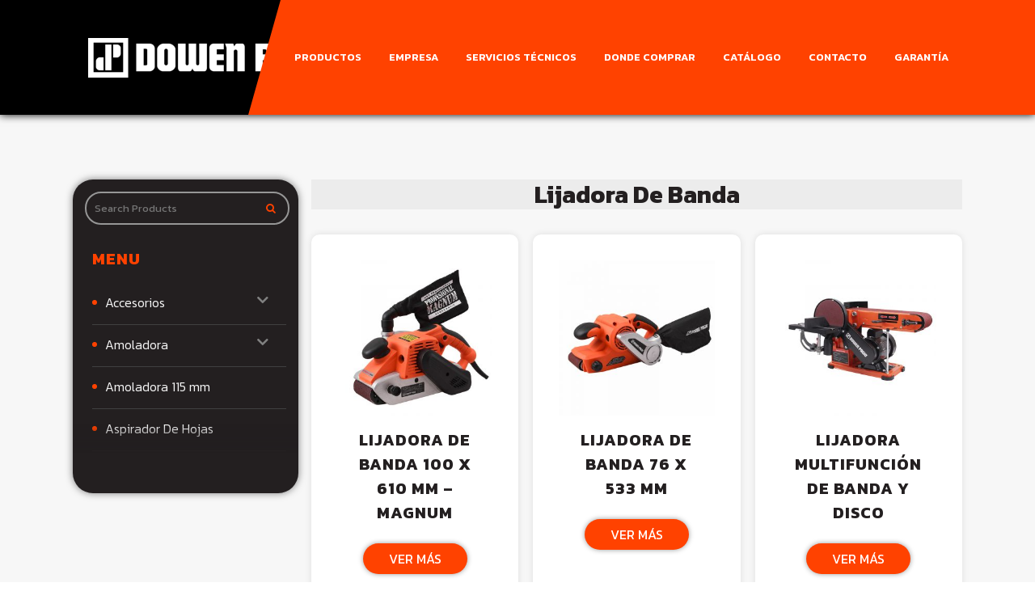

--- FILE ---
content_type: text/html; charset=UTF-8
request_url: https://www.dowenpagioweb.com.ar/categoria-producto/lijadora/de-banda/
body_size: 25948
content:

<!DOCTYPE html>
<html lang="es">
<head>
	<meta charset="UTF-8" />
	
	<title>Lijadora De Banda | Dowen Pagio</title>

				<meta name="viewport" content="width=device-width,initial-scale=1,user-scalable=no">
		
	<link rel="profile" href="http://gmpg.org/xfn/11" />
	<link rel="pingback" href="https://www.dowenpagioweb.com.ar/xmlrpc.php" />
	<link rel="shortcut icon" type="image/x-icon" href="https://www.dowenpagioweb.com.ar/wp-content/uploads/favicon-dowen-pagio-1.png">
	<link rel="apple-touch-icon" href="https://www.dowenpagioweb.com.ar/wp-content/uploads/favicon-dowen-pagio-1.png"/>
	<link href='//fonts.googleapis.com/css?family=Raleway:100,200,300,400,500,600,700,800,900,300italic,400italic|Kanit:100,200,300,400,500,600,700,800,900,300italic,400italic&subset=latin,latin-ext' rel='stylesheet' type='text/css'>
<meta name='robots' content='index, follow, max-image-preview:large, max-snippet:-1, max-video-preview:-1' />

	<!-- This site is optimized with the Yoast SEO plugin v26.8 - https://yoast.com/product/yoast-seo-wordpress/ -->
	<link rel="canonical" href="https://www.dowenpagioweb.com.ar/categoria-producto/lijadora/de-banda/" />
	<meta property="og:locale" content="es_ES" />
	<meta property="og:type" content="article" />
	<meta property="og:title" content="Lijadora De Banda archivos | Dowen Pagio" />
	<meta property="og:url" content="https://www.dowenpagioweb.com.ar/categoria-producto/lijadora/de-banda/" />
	<meta property="og:site_name" content="Dowen Pagio" />
	<meta name="twitter:card" content="summary_large_image" />
	<script type="application/ld+json" class="yoast-schema-graph">{"@context":"https://schema.org","@graph":[{"@type":"CollectionPage","@id":"https://www.dowenpagioweb.com.ar/categoria-producto/lijadora/de-banda/","url":"https://www.dowenpagioweb.com.ar/categoria-producto/lijadora/de-banda/","name":"Lijadora De Banda archivos | Dowen Pagio","isPartOf":{"@id":"https://www.dowenpagioweb.com.ar/#website"},"primaryImageOfPage":{"@id":"https://www.dowenpagioweb.com.ar/categoria-producto/lijadora/de-banda/#primaryimage"},"image":{"@id":"https://www.dowenpagioweb.com.ar/categoria-producto/lijadora/de-banda/#primaryimage"},"thumbnailUrl":"https://www.dowenpagioweb.com.ar/wp-content/uploads/9993441.1_WEB.jpg","breadcrumb":{"@id":"https://www.dowenpagioweb.com.ar/categoria-producto/lijadora/de-banda/#breadcrumb"},"inLanguage":"es"},{"@type":"ImageObject","inLanguage":"es","@id":"https://www.dowenpagioweb.com.ar/categoria-producto/lijadora/de-banda/#primaryimage","url":"https://www.dowenpagioweb.com.ar/wp-content/uploads/9993441.1_WEB.jpg","contentUrl":"https://www.dowenpagioweb.com.ar/wp-content/uploads/9993441.1_WEB.jpg","width":800,"height":800},{"@type":"BreadcrumbList","@id":"https://www.dowenpagioweb.com.ar/categoria-producto/lijadora/de-banda/#breadcrumb","itemListElement":[{"@type":"ListItem","position":1,"name":"Portada","item":"https://www.dowenpagioweb.com.ar/"},{"@type":"ListItem","position":2,"name":"Lijadoras","item":"https://www.dowenpagioweb.com.ar/categoria-producto/lijadora/"},{"@type":"ListItem","position":3,"name":"Lijadora De Banda"}]},{"@type":"WebSite","@id":"https://www.dowenpagioweb.com.ar/#website","url":"https://www.dowenpagioweb.com.ar/","name":"Dowen Pagio","description":"","publisher":{"@id":"https://www.dowenpagioweb.com.ar/#organization"},"potentialAction":[{"@type":"SearchAction","target":{"@type":"EntryPoint","urlTemplate":"https://www.dowenpagioweb.com.ar/?s={search_term_string}"},"query-input":{"@type":"PropertyValueSpecification","valueRequired":true,"valueName":"search_term_string"}}],"inLanguage":"es"},{"@type":"Organization","@id":"https://www.dowenpagioweb.com.ar/#organization","name":"Dowen Pagio","url":"https://www.dowenpagioweb.com.ar/","logo":{"@type":"ImageObject","inLanguage":"es","@id":"https://www.dowenpagioweb.com.ar/#/schema/logo/image/","url":"https://www.dowenpagioweb.com.ar/wp-content/uploads/dowen-pagio-logo.jpg","contentUrl":"https://www.dowenpagioweb.com.ar/wp-content/uploads/dowen-pagio-logo.jpg","width":257,"height":73,"caption":"Dowen Pagio"},"image":{"@id":"https://www.dowenpagioweb.com.ar/#/schema/logo/image/"},"sameAs":["https://facebook.com/DowenPagio","https://www.youtube.com/channel/UCsr0D257712-6M_bqG7w-sw"]}]}</script>
	<!-- / Yoast SEO plugin. -->


<script type='application/javascript'  id='pys-version-script'>console.log('PixelYourSite Free version 11.1.5');</script>
<link rel='dns-prefetch' href='//use.fontawesome.com' />
<link rel="alternate" type="application/rss+xml" title="Dowen Pagio &raquo; Feed" href="https://www.dowenpagioweb.com.ar/feed/" />
<link rel="alternate" type="application/rss+xml" title="Dowen Pagio &raquo; Feed de los comentarios" href="https://www.dowenpagioweb.com.ar/comments/feed/" />
<link rel="alternate" type="application/rss+xml" title="Dowen Pagio &raquo; Lijadora De Banda Categoría Feed" href="https://www.dowenpagioweb.com.ar/categoria-producto/lijadora/de-banda/feed/" />
<style id='wp-img-auto-sizes-contain-inline-css' type='text/css'>
img:is([sizes=auto i],[sizes^="auto," i]){contain-intrinsic-size:3000px 1500px}
/*# sourceURL=wp-img-auto-sizes-contain-inline-css */
</style>
<style id='wp-emoji-styles-inline-css' type='text/css'>

	img.wp-smiley, img.emoji {
		display: inline !important;
		border: none !important;
		box-shadow: none !important;
		height: 1em !important;
		width: 1em !important;
		margin: 0 0.07em !important;
		vertical-align: -0.1em !important;
		background: none !important;
		padding: 0 !important;
	}
/*# sourceURL=wp-emoji-styles-inline-css */
</style>
<style id='wp-block-library-inline-css' type='text/css'>
:root{--wp-block-synced-color:#7a00df;--wp-block-synced-color--rgb:122,0,223;--wp-bound-block-color:var(--wp-block-synced-color);--wp-editor-canvas-background:#ddd;--wp-admin-theme-color:#007cba;--wp-admin-theme-color--rgb:0,124,186;--wp-admin-theme-color-darker-10:#006ba1;--wp-admin-theme-color-darker-10--rgb:0,107,160.5;--wp-admin-theme-color-darker-20:#005a87;--wp-admin-theme-color-darker-20--rgb:0,90,135;--wp-admin-border-width-focus:2px}@media (min-resolution:192dpi){:root{--wp-admin-border-width-focus:1.5px}}.wp-element-button{cursor:pointer}:root .has-very-light-gray-background-color{background-color:#eee}:root .has-very-dark-gray-background-color{background-color:#313131}:root .has-very-light-gray-color{color:#eee}:root .has-very-dark-gray-color{color:#313131}:root .has-vivid-green-cyan-to-vivid-cyan-blue-gradient-background{background:linear-gradient(135deg,#00d084,#0693e3)}:root .has-purple-crush-gradient-background{background:linear-gradient(135deg,#34e2e4,#4721fb 50%,#ab1dfe)}:root .has-hazy-dawn-gradient-background{background:linear-gradient(135deg,#faaca8,#dad0ec)}:root .has-subdued-olive-gradient-background{background:linear-gradient(135deg,#fafae1,#67a671)}:root .has-atomic-cream-gradient-background{background:linear-gradient(135deg,#fdd79a,#004a59)}:root .has-nightshade-gradient-background{background:linear-gradient(135deg,#330968,#31cdcf)}:root .has-midnight-gradient-background{background:linear-gradient(135deg,#020381,#2874fc)}:root{--wp--preset--font-size--normal:16px;--wp--preset--font-size--huge:42px}.has-regular-font-size{font-size:1em}.has-larger-font-size{font-size:2.625em}.has-normal-font-size{font-size:var(--wp--preset--font-size--normal)}.has-huge-font-size{font-size:var(--wp--preset--font-size--huge)}.has-text-align-center{text-align:center}.has-text-align-left{text-align:left}.has-text-align-right{text-align:right}.has-fit-text{white-space:nowrap!important}#end-resizable-editor-section{display:none}.aligncenter{clear:both}.items-justified-left{justify-content:flex-start}.items-justified-center{justify-content:center}.items-justified-right{justify-content:flex-end}.items-justified-space-between{justify-content:space-between}.screen-reader-text{border:0;clip-path:inset(50%);height:1px;margin:-1px;overflow:hidden;padding:0;position:absolute;width:1px;word-wrap:normal!important}.screen-reader-text:focus{background-color:#ddd;clip-path:none;color:#444;display:block;font-size:1em;height:auto;left:5px;line-height:normal;padding:15px 23px 14px;text-decoration:none;top:5px;width:auto;z-index:100000}html :where(.has-border-color){border-style:solid}html :where([style*=border-top-color]){border-top-style:solid}html :where([style*=border-right-color]){border-right-style:solid}html :where([style*=border-bottom-color]){border-bottom-style:solid}html :where([style*=border-left-color]){border-left-style:solid}html :where([style*=border-width]){border-style:solid}html :where([style*=border-top-width]){border-top-style:solid}html :where([style*=border-right-width]){border-right-style:solid}html :where([style*=border-bottom-width]){border-bottom-style:solid}html :where([style*=border-left-width]){border-left-style:solid}html :where(img[class*=wp-image-]){height:auto;max-width:100%}:where(figure){margin:0 0 1em}html :where(.is-position-sticky){--wp-admin--admin-bar--position-offset:var(--wp-admin--admin-bar--height,0px)}@media screen and (max-width:600px){html :where(.is-position-sticky){--wp-admin--admin-bar--position-offset:0px}}

/*# sourceURL=wp-block-library-inline-css */
</style><link rel='stylesheet' id='wc-blocks-style-css' href='https://www.dowenpagioweb.com.ar/wp-content/plugins/woocommerce/assets/client/blocks/wc-blocks.css?ver=wc-10.4.3' type='text/css' media='all' />
<style id='global-styles-inline-css' type='text/css'>
:root{--wp--preset--aspect-ratio--square: 1;--wp--preset--aspect-ratio--4-3: 4/3;--wp--preset--aspect-ratio--3-4: 3/4;--wp--preset--aspect-ratio--3-2: 3/2;--wp--preset--aspect-ratio--2-3: 2/3;--wp--preset--aspect-ratio--16-9: 16/9;--wp--preset--aspect-ratio--9-16: 9/16;--wp--preset--color--black: #000000;--wp--preset--color--cyan-bluish-gray: #abb8c3;--wp--preset--color--white: #ffffff;--wp--preset--color--pale-pink: #f78da7;--wp--preset--color--vivid-red: #cf2e2e;--wp--preset--color--luminous-vivid-orange: #ff6900;--wp--preset--color--luminous-vivid-amber: #fcb900;--wp--preset--color--light-green-cyan: #7bdcb5;--wp--preset--color--vivid-green-cyan: #00d084;--wp--preset--color--pale-cyan-blue: #8ed1fc;--wp--preset--color--vivid-cyan-blue: #0693e3;--wp--preset--color--vivid-purple: #9b51e0;--wp--preset--gradient--vivid-cyan-blue-to-vivid-purple: linear-gradient(135deg,rgb(6,147,227) 0%,rgb(155,81,224) 100%);--wp--preset--gradient--light-green-cyan-to-vivid-green-cyan: linear-gradient(135deg,rgb(122,220,180) 0%,rgb(0,208,130) 100%);--wp--preset--gradient--luminous-vivid-amber-to-luminous-vivid-orange: linear-gradient(135deg,rgb(252,185,0) 0%,rgb(255,105,0) 100%);--wp--preset--gradient--luminous-vivid-orange-to-vivid-red: linear-gradient(135deg,rgb(255,105,0) 0%,rgb(207,46,46) 100%);--wp--preset--gradient--very-light-gray-to-cyan-bluish-gray: linear-gradient(135deg,rgb(238,238,238) 0%,rgb(169,184,195) 100%);--wp--preset--gradient--cool-to-warm-spectrum: linear-gradient(135deg,rgb(74,234,220) 0%,rgb(151,120,209) 20%,rgb(207,42,186) 40%,rgb(238,44,130) 60%,rgb(251,105,98) 80%,rgb(254,248,76) 100%);--wp--preset--gradient--blush-light-purple: linear-gradient(135deg,rgb(255,206,236) 0%,rgb(152,150,240) 100%);--wp--preset--gradient--blush-bordeaux: linear-gradient(135deg,rgb(254,205,165) 0%,rgb(254,45,45) 50%,rgb(107,0,62) 100%);--wp--preset--gradient--luminous-dusk: linear-gradient(135deg,rgb(255,203,112) 0%,rgb(199,81,192) 50%,rgb(65,88,208) 100%);--wp--preset--gradient--pale-ocean: linear-gradient(135deg,rgb(255,245,203) 0%,rgb(182,227,212) 50%,rgb(51,167,181) 100%);--wp--preset--gradient--electric-grass: linear-gradient(135deg,rgb(202,248,128) 0%,rgb(113,206,126) 100%);--wp--preset--gradient--midnight: linear-gradient(135deg,rgb(2,3,129) 0%,rgb(40,116,252) 100%);--wp--preset--font-size--small: 13px;--wp--preset--font-size--medium: 20px;--wp--preset--font-size--large: 36px;--wp--preset--font-size--x-large: 42px;--wp--preset--spacing--20: 0.44rem;--wp--preset--spacing--30: 0.67rem;--wp--preset--spacing--40: 1rem;--wp--preset--spacing--50: 1.5rem;--wp--preset--spacing--60: 2.25rem;--wp--preset--spacing--70: 3.38rem;--wp--preset--spacing--80: 5.06rem;--wp--preset--shadow--natural: 6px 6px 9px rgba(0, 0, 0, 0.2);--wp--preset--shadow--deep: 12px 12px 50px rgba(0, 0, 0, 0.4);--wp--preset--shadow--sharp: 6px 6px 0px rgba(0, 0, 0, 0.2);--wp--preset--shadow--outlined: 6px 6px 0px -3px rgb(255, 255, 255), 6px 6px rgb(0, 0, 0);--wp--preset--shadow--crisp: 6px 6px 0px rgb(0, 0, 0);}:where(.is-layout-flex){gap: 0.5em;}:where(.is-layout-grid){gap: 0.5em;}body .is-layout-flex{display: flex;}.is-layout-flex{flex-wrap: wrap;align-items: center;}.is-layout-flex > :is(*, div){margin: 0;}body .is-layout-grid{display: grid;}.is-layout-grid > :is(*, div){margin: 0;}:where(.wp-block-columns.is-layout-flex){gap: 2em;}:where(.wp-block-columns.is-layout-grid){gap: 2em;}:where(.wp-block-post-template.is-layout-flex){gap: 1.25em;}:where(.wp-block-post-template.is-layout-grid){gap: 1.25em;}.has-black-color{color: var(--wp--preset--color--black) !important;}.has-cyan-bluish-gray-color{color: var(--wp--preset--color--cyan-bluish-gray) !important;}.has-white-color{color: var(--wp--preset--color--white) !important;}.has-pale-pink-color{color: var(--wp--preset--color--pale-pink) !important;}.has-vivid-red-color{color: var(--wp--preset--color--vivid-red) !important;}.has-luminous-vivid-orange-color{color: var(--wp--preset--color--luminous-vivid-orange) !important;}.has-luminous-vivid-amber-color{color: var(--wp--preset--color--luminous-vivid-amber) !important;}.has-light-green-cyan-color{color: var(--wp--preset--color--light-green-cyan) !important;}.has-vivid-green-cyan-color{color: var(--wp--preset--color--vivid-green-cyan) !important;}.has-pale-cyan-blue-color{color: var(--wp--preset--color--pale-cyan-blue) !important;}.has-vivid-cyan-blue-color{color: var(--wp--preset--color--vivid-cyan-blue) !important;}.has-vivid-purple-color{color: var(--wp--preset--color--vivid-purple) !important;}.has-black-background-color{background-color: var(--wp--preset--color--black) !important;}.has-cyan-bluish-gray-background-color{background-color: var(--wp--preset--color--cyan-bluish-gray) !important;}.has-white-background-color{background-color: var(--wp--preset--color--white) !important;}.has-pale-pink-background-color{background-color: var(--wp--preset--color--pale-pink) !important;}.has-vivid-red-background-color{background-color: var(--wp--preset--color--vivid-red) !important;}.has-luminous-vivid-orange-background-color{background-color: var(--wp--preset--color--luminous-vivid-orange) !important;}.has-luminous-vivid-amber-background-color{background-color: var(--wp--preset--color--luminous-vivid-amber) !important;}.has-light-green-cyan-background-color{background-color: var(--wp--preset--color--light-green-cyan) !important;}.has-vivid-green-cyan-background-color{background-color: var(--wp--preset--color--vivid-green-cyan) !important;}.has-pale-cyan-blue-background-color{background-color: var(--wp--preset--color--pale-cyan-blue) !important;}.has-vivid-cyan-blue-background-color{background-color: var(--wp--preset--color--vivid-cyan-blue) !important;}.has-vivid-purple-background-color{background-color: var(--wp--preset--color--vivid-purple) !important;}.has-black-border-color{border-color: var(--wp--preset--color--black) !important;}.has-cyan-bluish-gray-border-color{border-color: var(--wp--preset--color--cyan-bluish-gray) !important;}.has-white-border-color{border-color: var(--wp--preset--color--white) !important;}.has-pale-pink-border-color{border-color: var(--wp--preset--color--pale-pink) !important;}.has-vivid-red-border-color{border-color: var(--wp--preset--color--vivid-red) !important;}.has-luminous-vivid-orange-border-color{border-color: var(--wp--preset--color--luminous-vivid-orange) !important;}.has-luminous-vivid-amber-border-color{border-color: var(--wp--preset--color--luminous-vivid-amber) !important;}.has-light-green-cyan-border-color{border-color: var(--wp--preset--color--light-green-cyan) !important;}.has-vivid-green-cyan-border-color{border-color: var(--wp--preset--color--vivid-green-cyan) !important;}.has-pale-cyan-blue-border-color{border-color: var(--wp--preset--color--pale-cyan-blue) !important;}.has-vivid-cyan-blue-border-color{border-color: var(--wp--preset--color--vivid-cyan-blue) !important;}.has-vivid-purple-border-color{border-color: var(--wp--preset--color--vivid-purple) !important;}.has-vivid-cyan-blue-to-vivid-purple-gradient-background{background: var(--wp--preset--gradient--vivid-cyan-blue-to-vivid-purple) !important;}.has-light-green-cyan-to-vivid-green-cyan-gradient-background{background: var(--wp--preset--gradient--light-green-cyan-to-vivid-green-cyan) !important;}.has-luminous-vivid-amber-to-luminous-vivid-orange-gradient-background{background: var(--wp--preset--gradient--luminous-vivid-amber-to-luminous-vivid-orange) !important;}.has-luminous-vivid-orange-to-vivid-red-gradient-background{background: var(--wp--preset--gradient--luminous-vivid-orange-to-vivid-red) !important;}.has-very-light-gray-to-cyan-bluish-gray-gradient-background{background: var(--wp--preset--gradient--very-light-gray-to-cyan-bluish-gray) !important;}.has-cool-to-warm-spectrum-gradient-background{background: var(--wp--preset--gradient--cool-to-warm-spectrum) !important;}.has-blush-light-purple-gradient-background{background: var(--wp--preset--gradient--blush-light-purple) !important;}.has-blush-bordeaux-gradient-background{background: var(--wp--preset--gradient--blush-bordeaux) !important;}.has-luminous-dusk-gradient-background{background: var(--wp--preset--gradient--luminous-dusk) !important;}.has-pale-ocean-gradient-background{background: var(--wp--preset--gradient--pale-ocean) !important;}.has-electric-grass-gradient-background{background: var(--wp--preset--gradient--electric-grass) !important;}.has-midnight-gradient-background{background: var(--wp--preset--gradient--midnight) !important;}.has-small-font-size{font-size: var(--wp--preset--font-size--small) !important;}.has-medium-font-size{font-size: var(--wp--preset--font-size--medium) !important;}.has-large-font-size{font-size: var(--wp--preset--font-size--large) !important;}.has-x-large-font-size{font-size: var(--wp--preset--font-size--x-large) !important;}
/*# sourceURL=global-styles-inline-css */
</style>

<style id='classic-theme-styles-inline-css' type='text/css'>
/*! This file is auto-generated */
.wp-block-button__link{color:#fff;background-color:#32373c;border-radius:9999px;box-shadow:none;text-decoration:none;padding:calc(.667em + 2px) calc(1.333em + 2px);font-size:1.125em}.wp-block-file__button{background:#32373c;color:#fff;text-decoration:none}
/*# sourceURL=/wp-includes/css/classic-themes.min.css */
</style>
<link rel='stylesheet' id='contact-form-7-css' href='https://www.dowenpagioweb.com.ar/wp-content/plugins/contact-form-7/includes/css/styles.css?ver=6.1.4' type='text/css' media='all' />
<link rel='stylesheet' id='rs-plugin-settings-css' href='https://www.dowenpagioweb.com.ar/wp-content/plugins/revslider/public/assets/css/rs6.css?ver=6.0.4' type='text/css' media='all' />
<style id='rs-plugin-settings-inline-css' type='text/css'>
#rs-demo-id {}
/*# sourceURL=rs-plugin-settings-inline-css */
</style>
<link rel='stylesheet' id='style-css' href='https://www.dowenpagioweb.com.ar/wp-content/plugins/woo-sidebar-category-accordion/css/wcsca.css?ver=6.9' type='text/css' media='all' />
<link rel='stylesheet' id='fontawesome-css' href='https://use.fontawesome.com/releases/v5.6.3/css/all.css?ver=4.6.1' type='text/css' media='all' />
<style id='woocommerce-inline-inline-css' type='text/css'>
.woocommerce form .form-row .required { visibility: visible; }
/*# sourceURL=woocommerce-inline-inline-css */
</style>
<link rel='stylesheet' id='wpsl-styles-css' href='https://www.dowenpagioweb.com.ar/wp-content/plugins/wp-store-locator/css/styles.min.css?ver=2.2.237' type='text/css' media='all' />
<link rel='stylesheet' id='default_style-css' href='https://www.dowenpagioweb.com.ar/wp-content/themes/bridge/style.css?ver=6.9' type='text/css' media='all' />
<link rel='stylesheet' id='qode_font_awesome-css' href='https://www.dowenpagioweb.com.ar/wp-content/themes/bridge/css/font-awesome/css/font-awesome.min.css?ver=6.9' type='text/css' media='all' />
<link rel='stylesheet' id='qode_font_elegant-css' href='https://www.dowenpagioweb.com.ar/wp-content/themes/bridge/css/elegant-icons/style.min.css?ver=6.9' type='text/css' media='all' />
<link rel='stylesheet' id='qode_linea_icons-css' href='https://www.dowenpagioweb.com.ar/wp-content/themes/bridge/css/linea-icons/style.css?ver=6.9' type='text/css' media='all' />
<link rel='stylesheet' id='stylesheet-css' href='https://www.dowenpagioweb.com.ar/wp-content/themes/bridge/css/stylesheet.css?ver=6.9' type='text/css' media='all' />
<link rel='stylesheet' id='woocommerce-css' href='https://www.dowenpagioweb.com.ar/wp-content/themes/bridge/css/woocommerce.min.css?ver=6.9' type='text/css' media='all' />
<link rel='stylesheet' id='woocommerce_responsive-css' href='https://www.dowenpagioweb.com.ar/wp-content/themes/bridge/css/woocommerce_responsive.min.css?ver=6.9' type='text/css' media='all' />
<link rel='stylesheet' id='qode_print-css' href='https://www.dowenpagioweb.com.ar/wp-content/themes/bridge/css/print.css?ver=6.9' type='text/css' media='all' />
<link rel='stylesheet' id='mac_stylesheet-css' href='https://www.dowenpagioweb.com.ar/wp-content/themes/bridge/css/mac_stylesheet.css?ver=6.9' type='text/css' media='all' />
<link rel='stylesheet' id='webkit-css' href='https://www.dowenpagioweb.com.ar/wp-content/themes/bridge/css/webkit_stylesheet.css?ver=6.9' type='text/css' media='all' />
<link rel='stylesheet' id='style_dynamic-css' href='https://www.dowenpagioweb.com.ar/wp-content/themes/bridge/css/style_dynamic.css?ver=1761932245' type='text/css' media='all' />
<link rel='stylesheet' id='responsive-css' href='https://www.dowenpagioweb.com.ar/wp-content/themes/bridge/css/responsive.min.css?ver=6.9' type='text/css' media='all' />
<link rel='stylesheet' id='style_dynamic_responsive-css' href='https://www.dowenpagioweb.com.ar/wp-content/themes/bridge/css/style_dynamic_responsive.css?ver=1761932245' type='text/css' media='all' />
<link rel='stylesheet' id='js_composer_front-css' href='https://www.dowenpagioweb.com.ar/wp-content/plugins/js_composer/assets/css/js_composer.min.css?ver=6.1' type='text/css' media='all' />
<link rel='stylesheet' id='custom_css-css' href='https://www.dowenpagioweb.com.ar/wp-content/themes/bridge/css/custom_css.css?ver=1761932245' type='text/css' media='all' />
<link rel='stylesheet' id='tablepress-default-css' href='https://www.dowenpagioweb.com.ar/wp-content/plugins/tablepress/css/build/default.css?ver=3.2.6' type='text/css' media='all' />
<link rel='stylesheet' id='bsf-Defaults-css' href='https://www.dowenpagioweb.com.ar/wp-content/uploads/smile_fonts/Defaults/Defaults.css?ver=6.9' type='text/css' media='all' />
<link rel='stylesheet' id='dowen-css' href='https://www.dowenpagioweb.com.ar/wp-content/estilos/dowen.css?ver=6.9' type='text/css' media='all' />
<link rel='stylesheet' id='styles-dp-css' href='https://www.dowenpagioweb.com.ar/wp-content/css/styles-dp.css?ver=6.9' type='text/css' media='all' />
<script type="text/javascript" id="jquery-core-js-extra">
/* <![CDATA[ */
var pysFacebookRest = {"restApiUrl":"https://www.dowenpagioweb.com.ar/wp-json/pys-facebook/v1/event","debug":""};
//# sourceURL=jquery-core-js-extra
/* ]]> */
</script>
<script type="text/javascript" src="https://www.dowenpagioweb.com.ar/wp-includes/js/jquery/jquery.min.js?ver=3.7.1" id="jquery-core-js"></script>
<script type="text/javascript" src="https://www.dowenpagioweb.com.ar/wp-includes/js/jquery/jquery-migrate.min.js?ver=3.4.1" id="jquery-migrate-js"></script>
<script type="text/javascript" src="https://www.dowenpagioweb.com.ar/wp-content/plugins/revslider/public/assets/js/revolution.tools.min.js?ver=6.0" id="tp-tools-js"></script>
<script type="text/javascript" src="https://www.dowenpagioweb.com.ar/wp-content/plugins/revslider/public/assets/js/rs6.min.js?ver=6.0.4" id="revmin-js"></script>
<script type="text/javascript" src="https://www.dowenpagioweb.com.ar/wp-content/plugins/woocommerce/assets/js/jquery-blockui/jquery.blockUI.min.js?ver=2.7.0-wc.10.4.3" id="wc-jquery-blockui-js" data-wp-strategy="defer"></script>
<script type="text/javascript" id="wc-add-to-cart-js-extra">
/* <![CDATA[ */
var wc_add_to_cart_params = {"ajax_url":"/wp-admin/admin-ajax.php","wc_ajax_url":"/?wc-ajax=%%endpoint%%","i18n_view_cart":"Ver carrito","cart_url":"https://www.dowenpagioweb.com.ar","is_cart":"","cart_redirect_after_add":"no"};
//# sourceURL=wc-add-to-cart-js-extra
/* ]]> */
</script>
<script type="text/javascript" src="https://www.dowenpagioweb.com.ar/wp-content/plugins/woocommerce/assets/js/frontend/add-to-cart.min.js?ver=10.4.3" id="wc-add-to-cart-js" data-wp-strategy="defer"></script>
<script type="text/javascript" src="https://www.dowenpagioweb.com.ar/wp-content/plugins/woocommerce/assets/js/js-cookie/js.cookie.min.js?ver=2.1.4-wc.10.4.3" id="wc-js-cookie-js" defer="defer" data-wp-strategy="defer"></script>
<script type="text/javascript" id="woocommerce-js-extra">
/* <![CDATA[ */
var woocommerce_params = {"ajax_url":"/wp-admin/admin-ajax.php","wc_ajax_url":"/?wc-ajax=%%endpoint%%","i18n_password_show":"Mostrar contrase\u00f1a","i18n_password_hide":"Ocultar contrase\u00f1a"};
//# sourceURL=woocommerce-js-extra
/* ]]> */
</script>
<script type="text/javascript" src="https://www.dowenpagioweb.com.ar/wp-content/plugins/woocommerce/assets/js/frontend/woocommerce.min.js?ver=10.4.3" id="woocommerce-js" defer="defer" data-wp-strategy="defer"></script>
<script type="text/javascript" src="https://www.dowenpagioweb.com.ar/wp-content/plugins/js_composer/assets/js/vendors/woocommerce-add-to-cart.js?ver=6.1" id="vc_woocommerce-add-to-cart-js-js"></script>
<script type="text/javascript" src="https://www.dowenpagioweb.com.ar/wp-content/plugins/woocommerce/assets/js/select2/select2.full.min.js?ver=4.0.3-wc.10.4.3" id="wc-select2-js" defer="defer" data-wp-strategy="defer"></script>
<script type="text/javascript" src="https://www.dowenpagioweb.com.ar/wp-content/plugins/pixelyoursite/dist/scripts/jquery.bind-first-0.2.3.min.js?ver=0.2.3" id="jquery-bind-first-js"></script>
<script type="text/javascript" src="https://www.dowenpagioweb.com.ar/wp-content/plugins/pixelyoursite/dist/scripts/js.cookie-2.1.3.min.js?ver=2.1.3" id="js-cookie-pys-js"></script>
<script type="text/javascript" src="https://www.dowenpagioweb.com.ar/wp-content/plugins/pixelyoursite/dist/scripts/tld.min.js?ver=2.3.1" id="js-tld-js"></script>
<script type="text/javascript" id="pys-js-extra">
/* <![CDATA[ */
var pysOptions = {"staticEvents":{"facebook":{"woo_view_category":[{"delay":0,"type":"static","name":"ViewCategory","pixelIds":["613231436036434"],"eventID":"ef2c77bd-8840-4b3b-b3ab-78d525542f0f","params":{"content_type":"product","content_category":"Lijadoras","content_name":"Lijadora De Banda","content_ids":["6972","463","462"],"page_title":"Lijadora De Banda","post_type":"product_cat","post_id":524,"plugin":"PixelYourSite","user_role":"guest","event_url":"www.dowenpagioweb.com.ar/categoria-producto/lijadora/de-banda/"},"e_id":"woo_view_category","ids":[],"hasTimeWindow":false,"timeWindow":0,"woo_order":"","edd_order":""}],"init_event":[{"delay":0,"type":"static","ajaxFire":false,"name":"PageView","pixelIds":["613231436036434"],"eventID":"ce86279c-f175-4393-b7cb-bf7960661380","params":{"page_title":"Lijadora De Banda","post_type":"product_cat","post_id":524,"plugin":"PixelYourSite","user_role":"guest","event_url":"www.dowenpagioweb.com.ar/categoria-producto/lijadora/de-banda/"},"e_id":"init_event","ids":[],"hasTimeWindow":false,"timeWindow":0,"woo_order":"","edd_order":""}]}},"dynamicEvents":[],"triggerEvents":[],"triggerEventTypes":[],"facebook":{"pixelIds":["613231436036434"],"advancedMatching":[],"advancedMatchingEnabled":true,"removeMetadata":true,"wooVariableAsSimple":false,"serverApiEnabled":true,"wooCRSendFromServer":false,"send_external_id":null,"enabled_medical":false,"do_not_track_medical_param":["event_url","post_title","page_title","landing_page","content_name","categories","category_name","tags"],"meta_ldu":false},"debug":"","siteUrl":"https://www.dowenpagioweb.com.ar","ajaxUrl":"https://www.dowenpagioweb.com.ar/wp-admin/admin-ajax.php","ajax_event":"debb54540b","enable_remove_download_url_param":"1","cookie_duration":"7","last_visit_duration":"60","enable_success_send_form":"","ajaxForServerEvent":"1","ajaxForServerStaticEvent":"1","useSendBeacon":"1","send_external_id":"1","external_id_expire":"180","track_cookie_for_subdomains":"1","google_consent_mode":"1","gdpr":{"ajax_enabled":false,"all_disabled_by_api":false,"facebook_disabled_by_api":false,"analytics_disabled_by_api":false,"google_ads_disabled_by_api":false,"pinterest_disabled_by_api":false,"bing_disabled_by_api":false,"reddit_disabled_by_api":false,"externalID_disabled_by_api":false,"facebook_prior_consent_enabled":true,"analytics_prior_consent_enabled":true,"google_ads_prior_consent_enabled":null,"pinterest_prior_consent_enabled":true,"bing_prior_consent_enabled":true,"cookiebot_integration_enabled":false,"cookiebot_facebook_consent_category":"marketing","cookiebot_analytics_consent_category":"statistics","cookiebot_tiktok_consent_category":"marketing","cookiebot_google_ads_consent_category":"marketing","cookiebot_pinterest_consent_category":"marketing","cookiebot_bing_consent_category":"marketing","consent_magic_integration_enabled":false,"real_cookie_banner_integration_enabled":false,"cookie_notice_integration_enabled":false,"cookie_law_info_integration_enabled":false,"analytics_storage":{"enabled":true,"value":"granted","filter":false},"ad_storage":{"enabled":true,"value":"granted","filter":false},"ad_user_data":{"enabled":true,"value":"granted","filter":false},"ad_personalization":{"enabled":true,"value":"granted","filter":false}},"cookie":{"disabled_all_cookie":false,"disabled_start_session_cookie":false,"disabled_advanced_form_data_cookie":false,"disabled_landing_page_cookie":false,"disabled_first_visit_cookie":false,"disabled_trafficsource_cookie":false,"disabled_utmTerms_cookie":false,"disabled_utmId_cookie":false},"tracking_analytics":{"TrafficSource":"direct","TrafficLanding":"undefined","TrafficUtms":[],"TrafficUtmsId":[]},"GATags":{"ga_datalayer_type":"default","ga_datalayer_name":"dataLayerPYS"},"woo":{"enabled":true,"enabled_save_data_to_orders":true,"addToCartOnButtonEnabled":true,"addToCartOnButtonValueEnabled":true,"addToCartOnButtonValueOption":"price","singleProductId":null,"removeFromCartSelector":"form.woocommerce-cart-form .remove","addToCartCatchMethod":"add_cart_hook","is_order_received_page":false,"containOrderId":false},"edd":{"enabled":false},"cache_bypass":"1769129005"};
//# sourceURL=pys-js-extra
/* ]]> */
</script>
<script type="text/javascript" src="https://www.dowenpagioweb.com.ar/wp-content/plugins/pixelyoursite/dist/scripts/public.js?ver=11.1.5" id="pys-js"></script>
<link rel="https://api.w.org/" href="https://www.dowenpagioweb.com.ar/wp-json/" /><link rel="alternate" title="JSON" type="application/json" href="https://www.dowenpagioweb.com.ar/wp-json/wp/v2/product_cat/524" /><link rel="EditURI" type="application/rsd+xml" title="RSD" href="https://www.dowenpagioweb.com.ar/xmlrpc.php?rsd" />
<meta name="generator" content="WordPress 6.9" />
<meta name="generator" content="WooCommerce 10.4.3" />
    <script>
        var wcscaOpenIcon = 'fas fa-chevron-up';
        var wcscaClosedIcon = 'fas fa-chevron-down';
    </script>
    <style>
        .wcsca-icon { font-size: 1em; }
            .widget_product_categories ul li { 
        padding-top: .5em !important;
        padding-bottom: .5em !important;
    }
        </style>

<meta name="google-site-verification" content="mQ2DPXS0yY8VNFljRoyVQq_Yd7CykbEOMSBdogfYCGQ" />


<!-- Global site tag (gtag.js) - Google Analytics 4 -->
<script async src="https://www.googletagmanager.com/gtag/js?id=G-L1VL7KZ130"></script>
<script>
  window.dataLayer = window.dataLayer || [];
  function gtag(){dataLayer.push(arguments);}
  gtag('js', new Date());

  gtag('config', 'G-L1VL7KZ130');
</script>
<!-- Google Analytics End -->


<!-- Google Tag Manager -->
<script>(function(w,d,s,l,i){w[l]=w[l]||[];w[l].push({'gtm.start':
new Date().getTime(),event:'gtm.js'});var f=d.getElementsByTagName(s)[0],
j=d.createElement(s),dl=l!='dataLayer'?'&l='+l:'';j.async=true;j.src=
'https://www.googletagmanager.com/gtm.js?id='+i+dl;f.parentNode.insertBefore(j,f);
})(window,document,'script','dataLayer','GTM-P3LTZHF4');</script>
<!-- End Google Tag Manager -->

	<noscript><style>.woocommerce-product-gallery{ opacity: 1 !important; }</style></noscript>
	<meta name="generator" content="Powered by WPBakery Page Builder - drag and drop page builder for WordPress."/>
<meta name="generator" content="Powered by Slider Revolution 6.0.4 - responsive, Mobile-Friendly Slider Plugin for WordPress with comfortable drag and drop interface." />
<link rel="icon" href="https://www.dowenpagioweb.com.ar/wp-content/uploads/cropped-favicon-512-32x32.jpg" sizes="32x32" />
<link rel="icon" href="https://www.dowenpagioweb.com.ar/wp-content/uploads/cropped-favicon-512-192x192.jpg" sizes="192x192" />
<link rel="apple-touch-icon" href="https://www.dowenpagioweb.com.ar/wp-content/uploads/cropped-favicon-512-180x180.jpg" />
<meta name="msapplication-TileImage" content="https://www.dowenpagioweb.com.ar/wp-content/uploads/cropped-favicon-512-270x270.jpg" />
<script type="text/javascript">function setREVStartSize(a){try{var b,c=document.getElementById(a.c).parentNode.offsetWidth;if(c=0===c||isNaN(c)?window.innerWidth:c,a.tabw=void 0===a.tabw?0:parseInt(a.tabw),a.thumbw=void 0===a.thumbw?0:parseInt(a.thumbw),a.tabh=void 0===a.tabh?0:parseInt(a.tabh),a.thumbh=void 0===a.thumbh?0:parseInt(a.thumbh),a.tabhide=void 0===a.tabhide?0:parseInt(a.tabhide),a.thumbhide=void 0===a.thumbhide?0:parseInt(a.thumbhide),a.mh=void 0===a.mh||""==a.mh?0:a.mh,"fullscreen"===a.layout||"fullscreen"===a.l)b=Math.max(a.mh,window.innerHeight);else{for(var d in a.gw=Array.isArray(a.gw)?a.gw:[a.gw],a.rl)(void 0===a.gw[d]||0===a.gw[d])&&(a.gw[d]=a.gw[d-1]);for(var d in a.gh=void 0===a.el||""===a.el||Array.isArray(a.el)&&0==a.el.length?a.gh:a.el,a.gh=Array.isArray(a.gh)?a.gh:[a.gh],a.rl)(void 0===a.gh[d]||0===a.gh[d])&&(a.gh[d]=a.gh[d-1]);var e,f=Array(a.rl.length),g=0;for(var d in a.tabw=a.tabhide>=c?0:a.tabw,a.thumbw=a.thumbhide>=c?0:a.thumbw,a.tabh=a.tabhide>=c?0:a.tabh,a.thumbh=a.thumbhide>=c?0:a.thumbh,a.rl)f[d]=a.rl[d]<window.innerWidth?0:a.rl[d];for(var d in e=f[0],f)e>f[d]&&0<f[d]&&(e=f[d],g=d);var h=c>a.gw[g]+a.tabw+a.thumbw?1:(c-(a.tabw+a.thumbw))/a.gw[g];b=a.gh[g]*h+(a.tabh+a.thumbh)}void 0===window.rs_init_css&&(window.rs_init_css=document.head.appendChild(document.createElement("style"))),document.getElementById(a.c).height=b,window.rs_init_css.innerHTML+="#"+a.c+"_wrapper { height: "+b+"px }"}catch(a){console.log("Failure at Presize of Slider:"+a)}};</script>
		<style type="text/css" id="wp-custom-css">
			/* @import url("/wp-content/css/styles-dp.css"); */

.q_accordion_holder.toggle.boxed.woocommerce-accordion {
	visibility: visible;
}
/* margen izquierdo sub-categorias */
/* menu lateral */
@media all and (min-width: 1001px) {
		.woocommerce aside ul.product-categories ul.children, .woocommerce-page aside ul.product-categories ul.children, aside ul.product-categories ul.children {
		padding-left: 0px;
	}
}

/* centrar logo con menu lateral */
@media all and (min-width: 1300px) {
	.logo_wrapper, header.scrolled .logo_wrapper, header.scrolled .side_menu_button , .shopping_cart_inner {
		margin-left: 22px;
	}
}

@media all and (min-width: 1201px) and (max-width: 1299px) {
	.logo_wrapper, header.scrolled .logo_wrapper, header.scrolled .side_menu_button {
		margin-left: 11px;
	}
}

@media all and (min-width: 1040px) and (max-width: 1200px) {
	header .container_inner.clearfix {
		width: 957px;
  }
}

@media all and (min-width: 1001px) and (max-width: 1039px) {
  header .container_inner.clearfix {
	  width: 955px;
  }
	.header_bottom {
	  padding: 0px;
  }
}

/* Menu productos: corregir chevron fuera de lugar cuando el texto es largo */
@media all and (min-width: 1001px) {
	aside .widget a {
		color: inherit;
		text-overflow: ellipsis;
		overflow: hidden;
		white-space: nowrap;
		width: 184px;
		display: inline-block;
		transform: translateY(3px);
		transition: all ease 1s;
		height: 26px;
		margin-left: 16px;
	}

	aside .widget a:hover {
		overflow: visible;
		white-space: break-spaces;

	}
    
	.product-categories .cat-item {
		min-height: 35px;
	}
    
    .cat-item::before {
        content: "";
        border: 3px solid var(--color1);
        border-radius: 10px;
        margin: 0 10px 7px 0px;
        height: 0px;
        display: inline-block;
        width: 0px;
        position: absolute;
        top: 21px;
    }

}	
/*
.post-6339 {
	display: none !important;
}

.cat-item-1700 {
	display: none !important;
}
*/

.single-product h3 {
	display: block;
}

.woocommerce-product-details__short-description {
	display: none;
}

.woo-cat-h1 {
	color: var(--color5);
	background-color: #ececec;
	margin-top: 30px;
}


/* descripcion pord. woo */
.woocommerce.single-product .summary h2,
.woocommerce.single-product .summary h3,
.woocommerce.single-product .summary h4,
.woocommerce.single-product .summary h5,
.woocommerce.single-product .summary h6 {
    margin: 20px 0;
}

/* logo footer */
footer img.vc_single_image-img.attachment-full {
	box-shadow: none;
	height: 34px;
	width: auto;
}

/*  */
body.single-product .content .container {
	background-color: white;
	background-image: url("/wp-content/uploads/Banner-Pie-de-Pagina-Garantia-3.jpg");
	background-repeat: no-repeat;
	background-position-x: center;
	background-position-y: bottom;
	padding-bottom: 200px;
}

.video-yt-short {
	width: 100%;
	height: auto;
	aspect-ratio: 9/16;
	max-height: 100vh;
	padding: 0;
	margin: 0;
}

.video-yt-short iframe{
	width: 100%;
	height: 100%;
	margin: 0;
	padding: 0;

}

.woocommerce table tbody tr {
    border-bottom: 1px solid #ddd;
}

.woocommerce.woocommerce table tr td {
    color: #636363;
}

.woocommerce.woocommerce table thead {
	  background-color: var(--color1);
	  color: #fff;
    font-weight: normal;
}

.woocommerce.woocommerce table thead {
	background-color: #231f20;
	color: #fff;
	font-weight: normal;
	border-bottom: 3px solid var(--color1);
}

/* listado de categorias en los productos woo */

.product .product_meta > .posted_in {
	max-height: 122px;
	overflow: auto;
	scrollbar-width: thin;
}

.product .posted_in > a {
	display: inline-block;
	background-color: var(--color5);
	border: 1px solid var(--color4);
	border-radius: 50px;
	padding-left: 13px;
	padding-right: 13px;
	/* margin-top: 3px; */
	margin-bottom: 3px;
	color: white;
	font-size: 11px;
}

.woocommerce .product .product_meta > .posted_in > a{
    color: #f7f7f7;
}


.woocommerce.woocommerce-page .price.price.price{
    display: none;
}
form.cart {
    display: none;
}

/* h1 mas grande que h2 */
@media (min-width: 769px) {
    .woocommerce .product .product_title.entry-title {
        font-size: 28px;
    }
}

.footer_top a {
	color: white;
}

.footer_top p {
	color: white;
}

.footer_top {
	border-top: 2px solid var(--color1);
}		</style>
		<noscript><style> .wpb_animate_when_almost_visible { opacity: 1; }</style></noscript><link rel='stylesheet' id='select2-css' href='https://www.dowenpagioweb.com.ar/wp-content/plugins/woocommerce/assets/css/select2.css?ver=10.4.3' type='text/css' media='all' />
</head>

<body class="archive tax-product_cat term-de-banda term-524 wp-theme-bridge theme-bridge woocommerce woocommerce-page woocommerce-no-js  qode_grid_1200 columns-4 qode-theme-ver-10.1.1 wpb-js-composer js-comp-ver-6.1 vc_responsive" itemscope itemtype="http://schema.org/WebPage">

						<div class="wrapper">
	<div class="wrapper_inner">
	<!-- Google Analytics start -->
		<!-- Google Analytics end -->

	


<header class=" scroll_header_top_area  fixed scrolled_not_transparent page_header">
    <div class="header_inner clearfix">

		<div class="header_top_bottom_holder">
		<div class="header_bottom clearfix" style='' >
		    				<div class="container">
					<div class="container_inner clearfix">
                    			                					<div class="header_inner_left">
                        													<div class="mobile_menu_button">
                                <span>
                                    <i class="qode_icon_font_awesome fa fa-bars " ></i>                                </span>
                            </div>
												<div class="logo_wrapper">
                            							<div class="q_logo">
								<a itemprop="url" href="https://www.dowenpagioweb.com.ar/">
									<img itemprop="image" class="normal" src="https://www.dowenpagioweb.com.ar/wp-content/uploads/dowen-pagio-logo-solo-blanco-340px.png" alt="Logo"/>
									<img itemprop="image" class="light" src="https://www.dowenpagioweb.com.ar/wp-content/uploads/Logo-dowen-pagio-1-1.png" alt="Logo"/>
									<img itemprop="image" class="dark" src="https://www.dowenpagioweb.com.ar/wp-content/uploads/Logo-dowen-pagio-1-1.png" alt="Logo"/>
									<img itemprop="image" class="sticky" src="https://www.dowenpagioweb.com.ar/wp-content/uploads/Logo-dowen-pagio-1-1.png" alt="Logo"/>
									<img itemprop="image" class="mobile" src="https://www.dowenpagioweb.com.ar/wp-content/uploads/dowen-pagio-logo-solo-blanco-265px.png" alt="Logo"/>
																	</a>
							</div>
                            						</div>
                                                					</div>
                    					                                                							<div class="header_inner_right">
                                <div class="side_menu_button_wrapper right">
																		                                    <div class="side_menu_button">
									
										                                                                                                                    </div>
                                </div>
							</div>
												
						
						<nav class="main_menu drop_down right">
						<ul id="menu-principal" class=""><li id="nav-menu-item-34" class="menu-item menu-item-type-post_type menu-item-object-page  narrow"><a href="https://www.dowenpagioweb.com.ar/productos/" class=""><i class="menu_icon blank fa"></i><span>Productos</span><span class="plus"></span></a></li>
<li id="nav-menu-item-31" class="menu-item menu-item-type-post_type menu-item-object-page  narrow"><a href="https://www.dowenpagioweb.com.ar/empresa/" class=""><i class="menu_icon blank fa"></i><span>Empresa</span><span class="plus"></span></a></li>
<li id="nav-menu-item-2236" class="menu-item menu-item-type-post_type menu-item-object-page  narrow"><a href="https://www.dowenpagioweb.com.ar/servicios-tecnicos/" class=""><i class="menu_icon blank fa"></i><span>Servicios Técnicos</span><span class="plus"></span></a></li>
<li id="nav-menu-item-30" class="menu-item menu-item-type-post_type menu-item-object-page  narrow"><a href="https://www.dowenpagioweb.com.ar/donde-comprar/" class=""><i class="menu_icon blank fa"></i><span>Donde comprar</span><span class="plus"></span></a></li>
<li id="nav-menu-item-33" class="menu-item menu-item-type-post_type menu-item-object-page  narrow"><a href="https://www.dowenpagioweb.com.ar/catalogo/" class=""><i class="menu_icon blank fa"></i><span>Catálogo</span><span class="plus"></span></a></li>
<li id="nav-menu-item-28" class="menu-item menu-item-type-post_type menu-item-object-page  narrow"><a href="https://www.dowenpagioweb.com.ar/contacto/" class=""><i class="menu_icon blank fa"></i><span>Contacto</span><span class="plus"></span></a></li>
<li id="nav-menu-item-4741" class="menu-item menu-item-type-post_type menu-item-object-page  narrow"><a href="https://www.dowenpagioweb.com.ar/garantia/" class=""><i class="menu_icon blank fa"></i><span>Garantía</span><span class="plus"></span></a></li>
</ul>						</nav>
						                        										<nav class="mobile_menu">
                        <ul id="menu-principal-1" class=""><li id="mobile-menu-item-34" class="menu-item menu-item-type-post_type menu-item-object-page "><a href="https://www.dowenpagioweb.com.ar/productos/" class=""><span>Productos</span></a><span class="mobile_arrow"><i class="fa fa-angle-right"></i><i class="fa fa-angle-down"></i></span></li>
<li id="mobile-menu-item-31" class="menu-item menu-item-type-post_type menu-item-object-page "><a href="https://www.dowenpagioweb.com.ar/empresa/" class=""><span>Empresa</span></a><span class="mobile_arrow"><i class="fa fa-angle-right"></i><i class="fa fa-angle-down"></i></span></li>
<li id="mobile-menu-item-2236" class="menu-item menu-item-type-post_type menu-item-object-page "><a href="https://www.dowenpagioweb.com.ar/servicios-tecnicos/" class=""><span>Servicios Técnicos</span></a><span class="mobile_arrow"><i class="fa fa-angle-right"></i><i class="fa fa-angle-down"></i></span></li>
<li id="mobile-menu-item-30" class="menu-item menu-item-type-post_type menu-item-object-page "><a href="https://www.dowenpagioweb.com.ar/donde-comprar/" class=""><span>Donde comprar</span></a><span class="mobile_arrow"><i class="fa fa-angle-right"></i><i class="fa fa-angle-down"></i></span></li>
<li id="mobile-menu-item-33" class="menu-item menu-item-type-post_type menu-item-object-page "><a href="https://www.dowenpagioweb.com.ar/catalogo/" class=""><span>Catálogo</span></a><span class="mobile_arrow"><i class="fa fa-angle-right"></i><i class="fa fa-angle-down"></i></span></li>
<li id="mobile-menu-item-28" class="menu-item menu-item-type-post_type menu-item-object-page "><a href="https://www.dowenpagioweb.com.ar/contacto/" class=""><span>Contacto</span></a><span class="mobile_arrow"><i class="fa fa-angle-right"></i><i class="fa fa-angle-down"></i></span></li>
<li id="mobile-menu-item-4741" class="menu-item menu-item-type-post_type menu-item-object-page "><a href="https://www.dowenpagioweb.com.ar/garantia/" class=""><span>Garantía</span></a><span class="mobile_arrow"><i class="fa fa-angle-right"></i><i class="fa fa-angle-down"></i></span></li>
</ul>					</nav>
			                    					</div>
				</div>
				</div>
	</div>
	</div>

</header>
		

    		<a id='back_to_top' href='#'>
			<span class="fa-stack">
				<i class="fa fa-arrow-up" style=""></i>
			</span>
		</a>
	    	
    
		
	
    
<div class="content content_top_margin">
						<div class="content_inner  ">
			
<!-- Exel -->

        	<div class="title_outer title_without_animation"    data-height="242">
		<div class="title title_size_medium  position_center " style="height:242px;">
			<div class="image not_responsive"></div>
										<div class="title_holder"  style="padding-top:0;height:242px;">
					<div class="container">
						<div class="container_inner clearfix">
								<div class="title_subtitle_holder" >
                                                                																		<h1 ><span>Lijadora De Banda</span></h1>
																	
																										                                                            </div>
						</div>
					</div>
				</div>
								</div>
			</div>

    				<div class="container">
										<div class="container_inner default_template_holder clearfix" >
	
                                                                                            <div class="two_columns_25_75 woocommerce_with_sidebar grid2 clearfix">
                            <div class="column1">	<div class="column_inner">
		<aside class="sidebar">
							
			<div class="widget woocommerce widget_product_search"><form role="search" method="get" id="searchform" action="https://www.dowenpagioweb.com.ar/">
		<div>
			<label class="screen-reader-text" for="s">Buscar por:</label>
			<input type="text" value="" name="s" id="s" placeholder="Search Products" />
			<input type="submit" id="searchsubmit" value="&#xf002" />
			<input type="hidden" name="post_type" value="product" />
		</div>
	</form></div><div class="widget woocommerce widget_product_categories"><h5>MENU</h5><select  name='product_cat' id='product_cat' class='dropdown_product_cat'>
	<option value=''>Selecciona una categoría</option>
	<option class="level-0" value="accesorios">Accesorios</option>
	<option class="level-1" value="barras-adhesivas">&nbsp;&nbsp;&nbsp;Barras Adhesivas</option>
	<option class="level-1" value="boquillas-para-termofusora">&nbsp;&nbsp;&nbsp;Boquillas para Termofusora</option>
	<option class="level-1" value="discos-diamantados">&nbsp;&nbsp;&nbsp;Discos Diamantados</option>
	<option class="level-1" value="discos-para-sierra-circular">&nbsp;&nbsp;&nbsp;Discos para Sierra Circular</option>
	<option class="level-1" value="hoja-de-sierra-recta">&nbsp;&nbsp;&nbsp;Hoja de Sierra Recta</option>
	<option class="level-1" value="hoja-de-sierra-semicircular">&nbsp;&nbsp;&nbsp;Hoja de Sierra Semicircular</option>
	<option class="level-1" value="hoja-sierra-caladorapara-madera">&nbsp;&nbsp;&nbsp;Hoja Sierra Caladorapara Madera</option>
	<option class="level-1" value="hojas-de-lija">&nbsp;&nbsp;&nbsp;Hojas de Lija</option>
	<option class="level-1" value="hojas-sierra-caladora-para-metal">&nbsp;&nbsp;&nbsp;Hojas Sierra Caladora para Metal</option>
	<option class="level-1" value="hojas-sierra-sable-para-hielo">&nbsp;&nbsp;&nbsp;Hojas Sierra Sable para Hielo</option>
	<option class="level-1" value="hojas-sierra-sable-para-madera">&nbsp;&nbsp;&nbsp;Hojas Sierra Sable para Madera</option>
	<option class="level-1" value="hojas-sierra-sable-para-metal">&nbsp;&nbsp;&nbsp;Hojas Sierra Sable para Metal</option>
	<option class="level-1" value="juegos-de-fresas">&nbsp;&nbsp;&nbsp;Juegos de Fresas</option>
	<option class="level-1" value="sets-para-atornillador">&nbsp;&nbsp;&nbsp;Sets para Atornillador</option>
	<option class="level-1" value="sets-para-minitorno">&nbsp;&nbsp;&nbsp;Sets para Minitorno</option>
	<option class="level-0" value="amoladora">Amoladora</option>
	<option class="level-1" value="angular">&nbsp;&nbsp;&nbsp;Amoladora Angular</option>
	<option class="level-1" value="amoladora-angular-a-bateria">&nbsp;&nbsp;&nbsp;Amoladora Angular a Bateria</option>
	<option class="level-1" value="de-banco">&nbsp;&nbsp;&nbsp;Amoladora De Banco</option>
	<option class="level-1" value="recta">&nbsp;&nbsp;&nbsp;Amoladora Recta</option>
	<option class="level-0" value="amoladora-115-mm">Amoladora 115 mm</option>
	<option class="level-0" value="aspirador-de-hojas">Aspirador De Hojas</option>
	<option class="level-0" value="aspirador-hojas-bateria">Aspirador Hojas Bateria</option>
	<option class="level-0" value="aspirador-jardin-bateria">Aspirador Jardin Bateria</option>
	<option class="level-0" value="aspirador-soplador-sin-cable">Aspirador Soplador Sin Cable</option>
	<option class="level-0" value="aspirador-triturador-de-hojas">Aspirador Triturador De Hojas</option>
	<option class="level-0" value="aspiradora-15-litros">Aspiradora 15 Litros</option>
	<option class="level-0" value="aspiradora-de-acero-inoxidable">Aspiradora De Acero Inoxidable</option>
	<option class="level-0" value="aspiradora-de-liquidos-y-solidos">Aspiradora De Liquidos Y Solidos</option>
	<option class="level-0" value="aspiradora">Aspiradoras</option>
	<option class="level-1" value="aspiradoras-a-bateria">&nbsp;&nbsp;&nbsp;Aspiradoras a Bateria</option>
	<option class="level-1" value="aspiradoras-electricas">&nbsp;&nbsp;&nbsp;Aspiradoras Eléctricas</option>
	<option class="level-0" value="aspiradoras-electricas-2">Aspiradoras Eléctricas</option>
	<option class="level-0" value="atornillador">Atornilladores</option>
	<option class="level-1" value="atornilladores-a-bateria">&nbsp;&nbsp;&nbsp;Atornilladores a Batería</option>
	<option class="level-1" value="atornilladores-de-impacto">&nbsp;&nbsp;&nbsp;Atornilladores de Impacto</option>
	<option class="level-0" value="banco-de-cortar-madera">Banco De Cortar Madera</option>
	<option class="level-0" value="banco-de-sierra-casero">Banco De Sierra Casero</option>
	<option class="level-0" value="banco-de-sierra-circular">Banco De Sierra Circular</option>
	<option class="level-0" value="banco-de-sierra-para-cortar-madera">Banco De Sierra Para Cortar Madera</option>
	<option class="level-0" value="banco-para-sierra-circular">Banco Para Sierra Circular</option>
	<option class="level-0" value="banco-sierra">Banco Sierra</option>
	<option class="level-0" value="banco-sierra-circular">Banco Sierra Circular</option>
	<option class="level-0" value="bateria-para-tractor-corta-pasto">Bateria Para Tractor Corta Pasto</option>
	<option class="level-0" value="bateria-para-tractor-cortacesped">Bateria Para Tractor Cortacesped</option>
	<option class="level-0" value="baterias">Baterías</option>
	<option class="level-1" value="bateria-bateria">&nbsp;&nbsp;&nbsp;Baterias</option>
	<option class="level-0" value="bordeadora-de-cesped">Bordeadora De Cesped</option>
	<option class="level-0" value="bordeadora-de-pasto">Bordeadora De Pasto</option>
	<option class="level-0" value="bordeadora-electrica">Bordeadora Electrica</option>
	<option class="level-0" value="bordeadoras">Bordeadoras</option>
	<option class="level-0" value="cargador-de-bateria-para-tractor-corta-pasto">Cargador De Bateria Para Tractor Corta Pasto</option>
	<option class="level-0" value="cargador-de-bateria-para-tractor-cortacesped">Cargador De Bateria Para Tractor Cortacesped</option>
	<option class="level-0" value="cargador-de-baterias-de-autos">Cargador De Baterías De Autos</option>
	<option class="level-0" value="cargadores-de-baterias">Cargadores de Baterías</option>
	<option class="level-1" value="cargador-de-baterias-cargador-de-baterias">&nbsp;&nbsp;&nbsp;Cargadores de Baterias</option>
	<option class="level-0" value="cargadores-usb">Cargadores USB</option>
	<option class="level-0" value="cepilladora-de-banco">Cepilladora De Banco</option>
	<option class="level-0" value="cepilladora-de-madera">Cepilladora De Madera</option>
	<option class="level-0" value="cepilladora-de-madera-de-banco">Cepilladora De Madera De Banco</option>
	<option class="level-0" value="cepilladora">Cepilladoras</option>
	<option class="level-0" value="circular-de-banco-para-madera">Circular De Banco Para Madera</option>
	<option class="level-0" value="circular-para-madera-de-banco">Circular Para Madera De Banco</option>
	<option class="level-0" value="compresor-6-litros">Compresor 6 Litros</option>
	<option class="level-0" value="compresor-de-aire">Compresor de Aire</option>
	<option class="level-1" value="mando-directo">&nbsp;&nbsp;&nbsp;Mando Directo</option>
	<option class="level-1" value="portatiles">&nbsp;&nbsp;&nbsp;Portátiles</option>
	<option class="level-0" value="compresor-de-aire-de-6-litros">Compresor De Aire De 6 Litros</option>
	<option class="level-0" value="compresor-de-aire-portatil-6-litros">Compresor De Aire Portátil 6 Litros</option>
	<option class="level-0" value="compresor-para-bici">Compresor Para Bici</option>
	<option class="level-0" value="corta-cesped-robot">Corta Cesped Robot</option>
	<option class="level-0" value="corta-setos-electrica">Corta Setos Electrica</option>
	<option class="level-0" value="cortacercos-electricos">Cortacercos Eléctricos</option>
	<option class="level-0" value="cortadora-de-banco-para-madera">Cortadora De Banco Para Madera</option>
	<option class="level-0" value="cortadora-de-cesped-electrica">Cortadora De Cesped Electrica</option>
	<option class="level-0" value="cortadora-de-cesped-robotizada">Cortadora De Cesped Robotizada</option>
	<option class="level-0" value="cortadora-de-madera-de-banco">Cortadora De Madera De Banco</option>
	<option class="level-0" value="cortadora-de-madera-de-mesa">Cortadora De Madera De Mesa</option>
	<option class="level-0" value="cortadora-de-mesa-para-madera">Cortadora De Mesa Para Madera</option>
	<option class="level-0" value="cortadora-de-pasto-robot">Cortadora De Pasto Robot</option>
	<option class="level-0" value="cortadora-de-setos">Cortadora De Setos</option>
	<option class="level-0" value="cortadoras-de-pasto">Cortadoras De Pasto</option>
	<option class="level-0" value="cortasetos">Cortasetos</option>
	<option class="level-1" value="a-bateria-cortasetos">&nbsp;&nbsp;&nbsp;A Batería</option>
	<option class="level-0" value="cortasetos-a-bateria">Cortasetos A Bateria</option>
	<option class="level-0" value="cortasetos-de-altura-a-bateria">Cortasetos De Altura A Bateria</option>
	<option class="level-0" value="cortasetos-inalambrico">Cortasetos Inalambrico</option>
	<option class="level-0" value="desmalezadora">Desmalezadora</option>
	<option class="level-0" value="desmalezadora-electrica">Desmalezadora Electrica</option>
	<option class="level-0" value="electrosierra-a-bateria">Electrosierra A Bateria</option>
	<option class="level-0" value="engalletadora-fresadora">Engalletadora Fresadora</option>
	<option class="level-0" value="engrapadoras">Engrapadoras</option>
	<option class="level-0" value="equipos-para-pintar">Equipos para Pintar</option>
	<option class="level-1" value="equipos-para-pintar-a-bateria">&nbsp;&nbsp;&nbsp;Equipos Para Pintar a Batería</option>
	<option class="level-0" value="flex-one">Flex One</option>
	<option class="level-0" value="fresadoras">Fresadoras</option>
	<option class="level-0" value="grabador-electrico">Grabadores Eléctricos</option>
	<option class="level-0" value="herramientas-a-bateria">Herramientas a Batería</option>
	<option class="level-0" value="herramienta-oscilatoria">Herramientas Oscilatorias</option>
	<option class="level-1" value="herramienta-oscilatoria-a-bateria">&nbsp;&nbsp;&nbsp;Herramientas Oscilatorias a Bateria</option>
	<option class="level-0" value="hidrolavadora-110-bar">Hidrolavadora 110 Bar</option>
	<option class="level-0" value="hidrolavadora-140-bar">Hidrolavadora 140 Bar</option>
	<option class="level-0" value="hidrolavadora-180-bar">Hidrolavadora 180 Bar</option>
	<option class="level-0" value="hidrolavadora-a-bateria">hidrolavadora a bateria</option>
	<option class="level-0" value="hidrolavadora-alta-presion">Hidrolavadora Alta Presion</option>
	<option class="level-0" value="hidrolavadora-inalambrica">hidrolavadora inalámbrica</option>
	<option class="level-0" value="hidrolavadora-mini">hidrolavadora mini</option>
	<option class="level-0" value="hidrolavadora">Hidrolavadoras</option>
	<option class="level-0" value="inflador-inalambrico-usb">Inflador Inalambrico Usb</option>
	<option class="level-0" value="inflador-para-auto">Inflador Para Auto</option>
	<option class="level-0" value="inflador">Infladores</option>
	<option class="level-1" value="a-bateria">&nbsp;&nbsp;&nbsp;A Batería</option>
	<option class="level-0" value="jardineria">Jardinería</option>
	<option class="level-0" value="lijadora-combinada">Lijadora Combinada</option>
	<option class="level-0" value="lijadora-combinada-oscilante-de-banda-y-rodillo">Lijadora Combinada Oscilante De Banda Y Rodillo</option>
	<option class="level-0" value="lijadora-de-banda-y-disco">lijadora de banda y disco</option>
	<option class="level-0" value="lijadora-orbital">Lijadora Orbital</option>
	<option class="level-0" value="lijadora-orbital-delta">Lijadora Orbital Delta</option>
	<option class="level-0" value="lijadora-orbital-y-roto-orbital">Lijadora Orbital Y Roto Orbital</option>
	<option class="level-0" value="lijadora-oscilante-de-mesa">Lijadora Oscilante De Mesa</option>
	<option class="level-0" value="lijadora-roto-orbital">Lijadora Roto Orbital</option>
	<option class="level-0" value="lijadora-roto-orbital-125-mm">Lijadora Roto Orbital 125 Mm</option>
	<option class="level-0" value="lijadora-roto-orbital-5-pulgadas">Lijadora Roto Orbital 5 Pulgadas</option>
	<option class="level-0" value="lijadora-roto-orbital-para-autos">Lijadora Roto Orbital Para Autos</option>
	<option class="level-0" value="lijadora-roto-orbital-para-madera">Lijadora Roto Orbital Para Madera</option>
	<option class="level-0" value="lijadora-roto-orbital-para-paredes">Lijadora Roto Orbital Para Paredes</option>
	<option class="level-0" value="lijadora-roto-orbital-profesional">Lijadora Roto Orbital Profesional</option>
	<option class="level-0" value="lijadora-roto-orbital-velocidad-variable">Lijadora Roto Orbital Velocidad Variable</option>
	<option class="level-0" value="lijadora-rotoorbital">Lijadora Rotoorbital</option>
	<option class="level-0" value="lijadora">Lijadoras</option>
	<option class="level-1" value="de-banda" selected="selected">&nbsp;&nbsp;&nbsp;Lijadora De Banda</option>
	<option class="level-1" value="multiple-banda-y-disco">&nbsp;&nbsp;&nbsp;Lijadora-Múltiple Banda y Disco</option>
	<option class="level-0" value="linea-de-jardineria-a-bateria-18-18-v">Linea De Jardineria A Bateria 18 + 18 V</option>
	<option class="level-0" value="llave-crique">Llave Crique</option>
	<option class="level-1" value="llave-crique-a-bateria">&nbsp;&nbsp;&nbsp;Llave Crique a Batería</option>
	<option class="level-0" value="llave-de-impacto">Llaves de Impacto</option>
	<option class="level-1" value="llave-de-impacto-a-bateria">&nbsp;&nbsp;&nbsp;Llaves de impacto a Bateria</option>
	<option class="level-0" value="lustralijadoras">Lustralijadoras</option>
	<option class="level-0" value="mantenedor-cargador-de-baterias">Mantenedor Cargador de Baterías</option>
	<option class="level-0" value="maquina-circular-de-banco">Maquina Circular De Banco</option>
	<option class="level-0" value="maquina-de-cortar-pasto">maquina De Cortar Pasto</option>
	<option class="level-0" value="maquina-de-cortar-pasto-a-bateria">Maquina De Cortar Pasto A Bateria</option>
	<option class="level-0" value="maquina-de-cortar-pasto-inalambrica">Maquina De Cortar Pasto Inalambrica</option>
	<option class="level-0" value="martillo-demoledor">Martillo Demoledor</option>
	<option class="level-0" value="martillos-demoledores">Martillos Demoledores</option>
	<option class="level-0" value="mejor-soplador-de-hojas-a-bateria">Mejor Soplador De Hojas A Bateria</option>
	<option class="level-0" value="mesa-cortadora-de-madera">Mesa Cortadora De Madera</option>
	<option class="level-0" value="mesa-de-banco-para-sierra-circular">Mesa De Banco Para Sierra Circular</option>
	<option class="level-0" value="mesa-para-cortar-madera">Mesa Para Cortar Madera</option>
	<option class="level-0" value="mesa-para-sierra-circular">Mesa Para Sierra Circular</option>
	<option class="level-0" value="mesa-para-sierra-circular-de-banco">Mesa Para Sierra Circular De Banco</option>
	<option class="level-0" value="mesa-para-sierra-de-banco">Mesa Para Sierra De Banco</option>
	<option class="level-0" value="mesas-sierra-circular">Mesas Sierra Circular</option>
	<option class="level-0" value="mezclador-multiuso">Mezcladores Multiuso</option>
	<option class="level-0" value="mini-compresor-de-aire">Mini Compresor De Aire</option>
	<option class="level-0" value="mini-motosierra">Mini Motosierra</option>
	<option class="level-0" value="mini-motosierra-a-bateria">Mini Motosierra A Bateria</option>
	<option class="level-0" value="mini-motosierra-electrica-de-mano">Mini Motosierra Eléctrica De Mano</option>
	<option class="level-0" value="mini-tractor-corta-pasto">Mini Tractor Corta Pasto</option>
	<option class="level-0" value="mini-tractor-cortador-de-cesped-a-bateria">Mini Tractor Cortador De Cesped A Bateria</option>
	<option class="level-0" value="mini-tractor-para-cortar-pasto">Mini Tractor Para Cortar Pasto</option>
	<option class="level-0" value="minitornos-manuales">Minitornos Manuales</option>
	<option class="level-1" value="a-bateria-minitornos-manuales">&nbsp;&nbsp;&nbsp;A Batería</option>
	<option class="level-0" value="motoguadana">Motoguadaña</option>
	<option class="level-0" value="motoguadana-electrica">Motoguadaña Electrica</option>
	<option class="level-0" value="motosierra-a-bateria">Motosierra A Batería</option>
	<option class="level-0" value="motosierra-a-bateria-2">Motosierra A Bateria</option>
	<option class="level-0" value="motosierra-de-altura-a-bateria">Motosierra De Altura A Bateria</option>
	<option class="level-0" value="motosierra-electrica">Motosierra Electrica</option>
	<option class="level-0" value="motosierra-electrica-a-bateria">Motosierra Eléctrica A Batería</option>
	<option class="level-0" value="motosierra-inalambrica">Motosierra Inalambrica</option>
	<option class="level-0" value="motosierras">Motosierras</option>
	<option class="level-0" value="pink-power">Pink Power Herramientas Rosa</option>
	<option class="level-0" value="pistola-de-calor">Pistola De Calor</option>
	<option class="level-0" value="pistolas-de-aire-caliente">Pistolas de Aire Caliente</option>
	<option class="level-1" value="pistola-de-aire-caliente-a-bateria">&nbsp;&nbsp;&nbsp;Pistolas de aire caliente a Bateria</option>
	<option class="level-0" value="pistolas-encoladoras">Pistolas Encoladoras</option>
	<option class="level-0" value="podadora-de-altura-electrica">Podadora De Altura Eléctrica</option>
	<option class="level-0" value="pulidora-lustradora">Pulidora Lustradora</option>
	<option class="level-0" value="pulidora-roto-orbital">Pulidora Roto Orbital</option>
	<option class="level-0" value="pulidoras">Pulidoras</option>
	<option class="level-0" value="rebajadores-manuales">Rebajadores Manuales</option>
	<option class="level-1" value="rebajador-manual-rebajador-manual">&nbsp;&nbsp;&nbsp;Rebajador manual</option>
	<option class="level-0" value="robot-corta-pasto">Robot Corta Pasto</option>
	<option class="level-0" value="robot-cortacesped">Robot Cortacesped</option>
	<option class="level-0" value="robot-cortador-de-cesped">Robot Cortador De Cesped</option>
	<option class="level-0" value="robot-para-cortar-el-pasto">Robot Para Cortar El Pasto</option>
	<option class="level-0" value="roto-martillos">Roto Martillos</option>
	<option class="level-0" value="rotomartillos">Rotomartillo</option>
	<option class="level-1" value="rotomartillos-a-bateria-recargable">&nbsp;&nbsp;&nbsp;Rotomartillos a Bateria Recargable</option>
	<option class="level-0" value="rotomartillo-demoledor">Rotomartillo Demoledor</option>
	<option class="level-0" value="rotomartillo-inalambrico">Rotomartillo Inalambrico</option>
	<option class="level-0" value="rotomartillo-sds-plus">Rotomartillo Sds Plus</option>
	<option class="level-0" value="rotopercutores">Rotopercutores</option>
	<option class="level-0" value="sierra">Sierra</option>
	<option class="level-0" value="sierra-banco">Sierra Banco</option>
	<option class="level-0" value="sierra-circular">Sierra Circular</option>
	<option class="level-1" value="de-mano">&nbsp;&nbsp;&nbsp;De Mano</option>
	<option class="level-1" value="sierra-circular-a-bateria-sierra-circular">&nbsp;&nbsp;&nbsp;Sierra Circular a Batería</option>
	<option class="level-0" value="sierra-circular-banco">Sierra Circular Banco</option>
	<option class="level-0" value="sierra-circular-con-banco">Sierra Circular Con Banco</option>
	<option class="level-0" value="sierra-circular-con-laser">Sierra Circular Con Laser</option>
	<option class="level-0" value="sierra-circular-con-mesa">Sierra Circular Con Mesa</option>
	<option class="level-0" value="sierra-circular-de-banco">Sierra Circular De Banco</option>
	<option class="level-0" value="sierra-circular-de-banco-dowen-pagio">Sierra Circular De Banco Dowen Pagio</option>
	<option class="level-0" value="sierra-circular-de-banco-industrial">Sierra Circular De Banco Industrial</option>
	<option class="level-0" value="sierra-circular-de-banco-para-madera">Sierra Circular De Banco Para Madera</option>
	<option class="level-0" value="sierra-circular-de-mano">Sierra Circular De Mano</option>
	<option class="level-0" value="sierra-circular-de-mesa">Sierra Circular De Mesa</option>
	<option class="level-0" value="sierra-circular-de-mesa-industrial">Sierra Circular De Mesa Industrial</option>
	<option class="level-0" value="sierra-circular-de-mesa-para-madera">Sierra Circular De Mesa Para Madera</option>
	<option class="level-0" value="sierra-circular-de-mesa-profesional">Sierra Circular De Mesa Profesional</option>
	<option class="level-0" value="sierra-circular-de-pie">Sierra Circular De Pie</option>
	<option class="level-0" value="sierra-circular-en-banco">Sierra Circular En Banco</option>
	<option class="level-0" value="sierra-circular-inalambrica">Sierra Circular Inalambrica</option>
	<option class="level-0" value="sierra-circular-mesa">Sierra Circular Mesa</option>
	<option class="level-0" value="sierra-circular-para-mesa">Sierra Circular Para Mesa</option>
	<option class="level-0" value="sierra-con-banco">Sierra Con Banco</option>
	<option class="level-0" value="sierra-de-banco">Sierra De Banco</option>
	<option class="level-0" value="sierra-de-banco-circular">Sierra De Banco Circular</option>
	<option class="level-0" value="sierra-de-banco-dowen-pagio">Sierra De Banco Dowen Pagio</option>
	<option class="level-0" value="sierra-de-banco-industrial">Sierra De Banco Industrial</option>
	<option class="level-0" value="sierra-de-banco-ingletadora">Sierra De Banco Ingletadora</option>
	<option class="level-0" value="sierra-de-banco-para-madera">Sierra De Banco Para Madera</option>
	<option class="level-0" value="sierra-de-banco-para-madera-industrial">Sierra De Banco Para Madera Industrial</option>
	<option class="level-0" value="sierra-de-banco-profesional">Sierra De Banco Profesional</option>
	<option class="level-0" value="sierra-de-madera-de-mesa">Sierra De Madera De Mesa</option>
	<option class="level-0" value="sierra-de-mesa">Sierra De Mesa</option>
	<option class="level-0" value="sierra-de-mesa-carpinteria">Sierra De Mesa Carpinteria</option>
	<option class="level-0" value="sierra-de-mesa-carpintero">Sierra De Mesa Carpintero</option>
	<option class="level-0" value="sierra-de-mesa-circular">Sierra De Mesa Circular</option>
	<option class="level-0" value="sierra-de-mesa-con-sierra-circular">Sierra De Mesa Con Sierra Circular</option>
	<option class="level-0" value="sierra-de-mesa-industrial">Sierra De Mesa Industrial</option>
	<option class="level-0" value="sierra-de-mesa-industrial-para-madera">Sierra De Mesa Industrial Para Madera</option>
	<option class="level-0" value="sierra-de-mesa-para-cortar-madera">Sierra De Mesa Para Cortar Madera</option>
	<option class="level-0" value="sierra-de-mesa-para-madera">Sierra De Mesa Para Madera</option>
	<option class="level-0" value="sierra-de-mesa-profesional">Sierra De Mesa Profesional</option>
	<option class="level-0" value="sierra-de-mesa-profesional-para-madera">Sierra De Mesa Profesional Para Madera</option>
	<option class="level-0" value="sierra-electrica-de-banco">Sierra Electrica De Banco</option>
	<option class="level-0" value="sierras-ingletadoras">Sierra Ingletadora</option>
	<option class="level-0" value="sierra-ingleteadora-de-banco">Sierra Ingleteadora De Banco</option>
	<option class="level-0" value="sierra-mesa-circular">Sierra Mesa Circular</option>
	<option class="level-0" value="sierra-para-cortar-madera-de-banco">Sierra Para Cortar Madera De Banco</option>
	<option class="level-0" value="sierra-para-cortar-madera-de-mesa">Sierra Para Cortar Madera De Mesa</option>
	<option class="level-0" value="sierra-sable">Sierra Sable</option>
	<option class="level-1" value="sierra-sable-a-bateria">&nbsp;&nbsp;&nbsp;Sierra Sable a Bateria</option>
	<option class="level-0" value="sierras">Sierras</option>
	<option class="level-0" value="sierra-caladora">Sierras Caladoras</option>
	<option class="level-1" value="de-banco-sierra-caladora">&nbsp;&nbsp;&nbsp;De Banco</option>
	<option class="level-1" value="manual">&nbsp;&nbsp;&nbsp;Manual</option>
	<option class="level-1" value="sierra-caladora-a-bateria">&nbsp;&nbsp;&nbsp;Sierras Caladoras a Bateria</option>
	<option class="level-0" value="sierras-circulares-de-mesa-para-madera">Sierras Circulares De Mesa Para Madera</option>
	<option class="level-0" value="sierras-de-mesa-para-carpinteria">Sierras De Mesa Para Carpinteria</option>
	<option class="level-0" value="sierra-sensitiva">Sierras Sensitivas</option>
	<option class="level-0" value="soldador-de-estano">Soldadoras de Estaño</option>
	<option class="level-0" value="soldadora-estatica">Soldadoras Estáticas</option>
	<option class="level-0" value="soplador">Soplador</option>
	<option class="level-0" value="soplador-aspiradora-a-bateria-2">Soplador &#8211; Aspiradora A Bateria</option>
	<option class="level-0" value="soplador-a-bateria">Soplador A Bateria</option>
	<option class="level-0" value="soplador-aspirador-bateria">Soplador Aspirador Bateria</option>
	<option class="level-0" value="soplador-aspirador-de-hojas">Soplador Aspirador De Hojas</option>
	<option class="level-0" value="soplador-aspirador-de-hojas-bateria">Soplador Aspirador De Hojas Bateria</option>
	<option class="level-0" value="soplador-de-aire-a-bateria">Soplador De Aire A Bateria</option>
	<option class="level-0" value="soplador-de-aire-inalambrico">Soplador De Aire Inalambrico</option>
	<option class="level-0" value="soplador-de-hojas">Soplador De Hojas</option>
	<option class="level-0" value="soplador-de-hojas-bateria">Soplador De Hojas Bateria</option>
	<option class="level-0" value="soplador-de-hojas-bateria-potente">Soplador De Hojas Batería Potente</option>
	<option class="level-0" value="soplador-de-hojas-inalambrico">Soplador De Hojas Inalámbrico</option>
	<option class="level-0" value="soplador-hojas-bateria">Soplador Hojas Bateria</option>
	<option class="level-0" value="soplador-inalambrico">Soplador Inalambrico</option>
	<option class="level-0" value="soplador-usb">Soplador USB</option>
	<option class="level-0" value="sopladora">Sopladora</option>
	<option class="level-0" value="sopladora-aspiradora">Sopladora &#8211; Aspiradora</option>
	<option class="level-1" value="soplador-aspiradora-a-bateria">&nbsp;&nbsp;&nbsp;Soplador &#8211; Aspiradora a Bateria</option>
	<option class="level-0" value="sopladora-aspiradora-inalambrica">Sopladora Aspiradora Inalambrica</option>
	<option class="level-0" value="sopladora-de-aire">Sopladora De Aire</option>
	<option class="level-0" value="sopladora-de-aire-inalambrica">Sopladora De Aire Inalambrica</option>
	<option class="level-0" value="sopladora-de-hojas-de-bateria">Sopladora De Hojas De Batería</option>
	<option class="level-0" value="sopladora-inalambrica">Sopladora Inalámbrica</option>
	<option class="level-0" value="sopladoras-de-bateria">Sopladoras De Bateria</option>
	<option class="level-0" value="sopladoras-inalambricas">Sopladoras Inalambricas</option>
	<option class="level-0" value="taladro-percutor-a-batreria">Taladro Percutor A Batreria</option>
	<option class="level-0" value="taladro-percutor-inalambrico">Taladro Percutor Inalambrico</option>
	<option class="level-0" value="taladro-rotomartillo">Taladro Rotomartillo</option>
	<option class="level-0" value="taladro">Taladros</option>
	<option class="level-1" value="alto-torque">&nbsp;&nbsp;&nbsp;Alto Torque</option>
	<option class="level-1" value="percutor">&nbsp;&nbsp;&nbsp;Percutor</option>
	<option class="level-1" value="taladros-a-bateria">&nbsp;&nbsp;&nbsp;Taladros a Batería</option>
	<option class="level-0" value="termofusoras">Termofusoras</option>
	<option class="level-0" value="tractor-a-bateria">Tractor A Bateria</option>
	<option class="level-0" value="tractor-corta-pasto-electrico">Tractor Corta Pasto Electrico</option>
	<option class="level-0" value="tractor-cortacesped-electrico">Tractor Cortacesped Electrico</option>
	<option class="level-0" value="tractor-cortacesped-electrico-2">Tractor Cortacésped Eléctrico</option>
</select>
</div><div class="widget woocommerce widget_product_categories"><h5>MENU</h5><ul class="product-categories"><li class="cat-item cat-item-9 cat-parent"><a href="https://www.dowenpagioweb.com.ar/categoria-producto/accesorios/">Accesorios</a><ul class='children'>
<li class="cat-item cat-item-1698"><a href="https://www.dowenpagioweb.com.ar/categoria-producto/accesorios/barras-adhesivas/">Barras Adhesivas</a></li>
<li class="cat-item cat-item-65"><a href="https://www.dowenpagioweb.com.ar/categoria-producto/accesorios/boquillas-para-termofusora/">Boquillas para Termofusora</a></li>
<li class="cat-item cat-item-76"><a href="https://www.dowenpagioweb.com.ar/categoria-producto/accesorios/discos-diamantados/">Discos Diamantados</a></li>
<li class="cat-item cat-item-82"><a href="https://www.dowenpagioweb.com.ar/categoria-producto/accesorios/discos-para-sierra-circular/">Discos para Sierra Circular</a></li>
<li class="cat-item cat-item-1522"><a href="https://www.dowenpagioweb.com.ar/categoria-producto/accesorios/hoja-de-sierra-recta/">Hoja de Sierra Recta</a></li>
<li class="cat-item cat-item-1520"><a href="https://www.dowenpagioweb.com.ar/categoria-producto/accesorios/hoja-de-sierra-semicircular/">Hoja de Sierra Semicircular</a></li>
<li class="cat-item cat-item-128"><a href="https://www.dowenpagioweb.com.ar/categoria-producto/accesorios/hoja-sierra-caladorapara-madera/">Hoja Sierra Caladorapara Madera</a></li>
<li class="cat-item cat-item-1521"><a href="https://www.dowenpagioweb.com.ar/categoria-producto/accesorios/hojas-de-lija/">Hojas de Lija</a></li>
<li class="cat-item cat-item-137"><a href="https://www.dowenpagioweb.com.ar/categoria-producto/accesorios/hojas-sierra-caladora-para-metal/">Hojas Sierra Caladora para Metal</a></li>
<li class="cat-item cat-item-1514"><a href="https://www.dowenpagioweb.com.ar/categoria-producto/accesorios/hojas-sierra-sable-para-hielo/">Hojas Sierra Sable para Hielo</a></li>
<li class="cat-item cat-item-121"><a href="https://www.dowenpagioweb.com.ar/categoria-producto/accesorios/hojas-sierra-sable-para-madera/">Hojas Sierra Sable para Madera</a></li>
<li class="cat-item cat-item-122"><a href="https://www.dowenpagioweb.com.ar/categoria-producto/accesorios/hojas-sierra-sable-para-metal/">Hojas Sierra Sable para Metal</a></li>
<li class="cat-item cat-item-99"><a href="https://www.dowenpagioweb.com.ar/categoria-producto/accesorios/juegos-de-fresas/">Juegos de Fresas</a></li>
<li class="cat-item cat-item-287"><a href="https://www.dowenpagioweb.com.ar/categoria-producto/accesorios/sets-para-atornillador/">Sets para Atornillador</a></li>
<li class="cat-item cat-item-183"><a href="https://www.dowenpagioweb.com.ar/categoria-producto/accesorios/sets-para-minitorno/">Sets para Minitorno</a></li>
</ul>
</li>
<li class="cat-item cat-item-327 cat-parent"><a href="https://www.dowenpagioweb.com.ar/categoria-producto/amoladora/">Amoladora</a><ul class='children'>
<li class="cat-item cat-item-328"><a href="https://www.dowenpagioweb.com.ar/categoria-producto/amoladora/angular/">Amoladora Angular</a></li>
<li class="cat-item cat-item-1434"><a href="https://www.dowenpagioweb.com.ar/categoria-producto/amoladora/amoladora-angular-a-bateria/">Amoladora Angular a Bateria</a></li>
<li class="cat-item cat-item-368"><a href="https://www.dowenpagioweb.com.ar/categoria-producto/amoladora/de-banco/">Amoladora De Banco</a></li>
<li class="cat-item cat-item-382"><a href="https://www.dowenpagioweb.com.ar/categoria-producto/amoladora/recta/">Amoladora Recta</a></li>
</ul>
</li>
<li class="cat-item cat-item-1712"><a href="https://www.dowenpagioweb.com.ar/categoria-producto/amoladora-115-mm/">Amoladora 115 mm</a></li>
<li class="cat-item cat-item-1878"><a href="https://www.dowenpagioweb.com.ar/categoria-producto/aspirador-de-hojas/">Aspirador De Hojas</a></li>
<li class="cat-item cat-item-1900"><a href="https://www.dowenpagioweb.com.ar/categoria-producto/aspirador-hojas-bateria/">Aspirador Hojas Bateria</a></li>
<li class="cat-item cat-item-1902"><a href="https://www.dowenpagioweb.com.ar/categoria-producto/aspirador-jardin-bateria/">Aspirador Jardin Bateria</a></li>
<li class="cat-item cat-item-1899"><a href="https://www.dowenpagioweb.com.ar/categoria-producto/aspirador-soplador-sin-cable/">Aspirador Soplador Sin Cable</a></li>
<li class="cat-item cat-item-1880"><a href="https://www.dowenpagioweb.com.ar/categoria-producto/aspirador-triturador-de-hojas/">Aspirador Triturador De Hojas</a></li>
<li class="cat-item cat-item-1850"><a href="https://www.dowenpagioweb.com.ar/categoria-producto/aspiradora-15-litros/">Aspiradora 15 Litros</a></li>
<li class="cat-item cat-item-1848"><a href="https://www.dowenpagioweb.com.ar/categoria-producto/aspiradora-de-acero-inoxidable/">Aspiradora De Acero Inoxidable</a></li>
<li class="cat-item cat-item-1849"><a href="https://www.dowenpagioweb.com.ar/categoria-producto/aspiradora-de-liquidos-y-solidos/">Aspiradora De Liquidos Y Solidos</a></li>
<li class="cat-item cat-item-389 cat-parent"><a href="https://www.dowenpagioweb.com.ar/categoria-producto/aspiradora/">Aspiradoras</a><ul class='children'>
<li class="cat-item cat-item-1435"><a href="https://www.dowenpagioweb.com.ar/categoria-producto/aspiradora/aspiradoras-a-bateria/">Aspiradoras a Bateria</a></li>
<li class="cat-item cat-item-1506"><a href="https://www.dowenpagioweb.com.ar/categoria-producto/aspiradora/aspiradoras-electricas/">Aspiradoras Eléctricas</a></li>
</ul>
</li>
<li class="cat-item cat-item-1851"><a href="https://www.dowenpagioweb.com.ar/categoria-producto/aspiradoras-electricas-2/">Aspiradoras Eléctricas</a></li>
<li class="cat-item cat-item-409 cat-parent"><a href="https://www.dowenpagioweb.com.ar/categoria-producto/atornillador/">Atornilladores</a><ul class='children'>
<li class="cat-item cat-item-1436"><a href="https://www.dowenpagioweb.com.ar/categoria-producto/atornillador/atornilladores-a-bateria/">Atornilladores a Batería</a></li>
<li class="cat-item cat-item-1437"><a href="https://www.dowenpagioweb.com.ar/categoria-producto/atornillador/atornilladores-de-impacto/">Atornilladores de Impacto</a></li>
</ul>
</li>
<li class="cat-item cat-item-1803"><a href="https://www.dowenpagioweb.com.ar/categoria-producto/banco-de-cortar-madera/">Banco De Cortar Madera</a></li>
<li class="cat-item cat-item-1798"><a href="https://www.dowenpagioweb.com.ar/categoria-producto/banco-de-sierra-casero/">Banco De Sierra Casero</a></li>
<li class="cat-item cat-item-1775"><a href="https://www.dowenpagioweb.com.ar/categoria-producto/banco-de-sierra-circular/">Banco De Sierra Circular</a></li>
<li class="cat-item cat-item-1816"><a href="https://www.dowenpagioweb.com.ar/categoria-producto/banco-de-sierra-para-cortar-madera/">Banco De Sierra Para Cortar Madera</a></li>
<li class="cat-item cat-item-1792"><a href="https://www.dowenpagioweb.com.ar/categoria-producto/banco-para-sierra-circular/">Banco Para Sierra Circular</a></li>
<li class="cat-item cat-item-1825"><a href="https://www.dowenpagioweb.com.ar/categoria-producto/banco-sierra/">Banco Sierra</a></li>
<li class="cat-item cat-item-1784"><a href="https://www.dowenpagioweb.com.ar/categoria-producto/banco-sierra-circular/">Banco Sierra Circular</a></li>
<li class="cat-item cat-item-1770"><a href="https://www.dowenpagioweb.com.ar/categoria-producto/bateria-para-tractor-corta-pasto/">Bateria Para Tractor Corta Pasto</a></li>
<li class="cat-item cat-item-1769"><a href="https://www.dowenpagioweb.com.ar/categoria-producto/bateria-para-tractor-cortacesped/">Bateria Para Tractor Cortacesped</a></li>
<li class="cat-item cat-item-1439 cat-parent"><a href="https://www.dowenpagioweb.com.ar/categoria-producto/baterias/">Baterías</a><ul class='children'>
<li class="cat-item cat-item-1440"><a href="https://www.dowenpagioweb.com.ar/categoria-producto/baterias/bateria-bateria/">Baterias</a></li>
</ul>
</li>
<li class="cat-item cat-item-1854"><a href="https://www.dowenpagioweb.com.ar/categoria-producto/bordeadora-de-cesped/">Bordeadora De Cesped</a></li>
<li class="cat-item cat-item-1853"><a href="https://www.dowenpagioweb.com.ar/categoria-producto/bordeadora-de-pasto/">Bordeadora De Pasto</a></li>
<li class="cat-item cat-item-1852"><a href="https://www.dowenpagioweb.com.ar/categoria-producto/bordeadora-electrica/">Bordeadora Electrica</a></li>
<li class="cat-item cat-item-1503"><a href="https://www.dowenpagioweb.com.ar/categoria-producto/bordeadoras/">Bordeadoras</a></li>
<li class="cat-item cat-item-1772"><a href="https://www.dowenpagioweb.com.ar/categoria-producto/cargador-de-bateria-para-tractor-corta-pasto/">Cargador De Bateria Para Tractor Corta Pasto</a></li>
<li class="cat-item cat-item-1771"><a href="https://www.dowenpagioweb.com.ar/categoria-producto/cargador-de-bateria-para-tractor-cortacesped/">Cargador De Bateria Para Tractor Cortacesped</a></li>
<li class="cat-item cat-item-1722"><a href="https://www.dowenpagioweb.com.ar/categoria-producto/cargador-de-baterias-de-autos/">Cargador De Baterías De Autos</a></li>
<li class="cat-item cat-item-1441 cat-parent"><a href="https://www.dowenpagioweb.com.ar/categoria-producto/cargadores-de-baterias/">Cargadores de Baterías</a><ul class='children'>
<li class="cat-item cat-item-1442"><a href="https://www.dowenpagioweb.com.ar/categoria-producto/cargadores-de-baterias/cargador-de-baterias-cargador-de-baterias/">Cargadores de Baterias</a></li>
</ul>
</li>
<li class="cat-item cat-item-1713"><a href="https://www.dowenpagioweb.com.ar/categoria-producto/cargadores-usb/">Cargadores USB</a></li>
<li class="cat-item cat-item-1883"><a href="https://www.dowenpagioweb.com.ar/categoria-producto/cepilladora-de-banco/">Cepilladora De Banco</a></li>
<li class="cat-item cat-item-1882"><a href="https://www.dowenpagioweb.com.ar/categoria-producto/cepilladora-de-madera/">Cepilladora De Madera</a></li>
<li class="cat-item cat-item-1881"><a href="https://www.dowenpagioweb.com.ar/categoria-producto/cepilladora-de-madera-de-banco/">Cepilladora De Madera De Banco</a></li>
<li class="cat-item cat-item-433"><a href="https://www.dowenpagioweb.com.ar/categoria-producto/cepilladora/">Cepilladoras</a></li>
<li class="cat-item cat-item-1785"><a href="https://www.dowenpagioweb.com.ar/categoria-producto/circular-de-banco-para-madera/">Circular De Banco Para Madera</a></li>
<li class="cat-item cat-item-1804"><a href="https://www.dowenpagioweb.com.ar/categoria-producto/circular-para-madera-de-banco/">Circular Para Madera De Banco</a></li>
<li class="cat-item cat-item-1751"><a href="https://www.dowenpagioweb.com.ar/categoria-producto/compresor-6-litros/">Compresor 6 Litros</a></li>
<li class="cat-item cat-item-444 cat-parent"><a href="https://www.dowenpagioweb.com.ar/categoria-producto/compresor-de-aire/">Compresor de Aire</a><ul class='children'>
<li class="cat-item cat-item-445"><a href="https://www.dowenpagioweb.com.ar/categoria-producto/compresor-de-aire/mando-directo/">Mando Directo</a></li>
<li class="cat-item cat-item-469"><a href="https://www.dowenpagioweb.com.ar/categoria-producto/compresor-de-aire/portatiles/">Portátiles</a></li>
</ul>
</li>
<li class="cat-item cat-item-1752"><a href="https://www.dowenpagioweb.com.ar/categoria-producto/compresor-de-aire-de-6-litros/">Compresor De Aire De 6 Litros</a></li>
<li class="cat-item cat-item-1753"><a href="https://www.dowenpagioweb.com.ar/categoria-producto/compresor-de-aire-portatil-6-litros/">Compresor De Aire Portátil 6 Litros</a></li>
<li class="cat-item cat-item-1734"><a href="https://www.dowenpagioweb.com.ar/categoria-producto/compresor-para-bici/">Compresor Para Bici</a></li>
<li class="cat-item cat-item-1847"><a href="https://www.dowenpagioweb.com.ar/categoria-producto/corta-cesped-robot/">Corta Cesped Robot</a></li>
<li class="cat-item cat-item-1877"><a href="https://www.dowenpagioweb.com.ar/categoria-producto/corta-setos-electrica/">Corta Setos Electrica</a></li>
<li class="cat-item cat-item-479"><a href="https://www.dowenpagioweb.com.ar/categoria-producto/cortacercos-electricos/">Cortacercos Eléctricos</a></li>
<li class="cat-item cat-item-1813"><a href="https://www.dowenpagioweb.com.ar/categoria-producto/cortadora-de-banco-para-madera/">Cortadora De Banco Para Madera</a></li>
<li class="cat-item cat-item-1857"><a href="https://www.dowenpagioweb.com.ar/categoria-producto/cortadora-de-cesped-electrica/">Cortadora De Cesped Electrica</a></li>
<li class="cat-item cat-item-1844"><a href="https://www.dowenpagioweb.com.ar/categoria-producto/cortadora-de-cesped-robotizada/">Cortadora De Cesped Robotizada</a></li>
<li class="cat-item cat-item-1802"><a href="https://www.dowenpagioweb.com.ar/categoria-producto/cortadora-de-madera-de-banco/">Cortadora De Madera De Banco</a></li>
<li class="cat-item cat-item-1799"><a href="https://www.dowenpagioweb.com.ar/categoria-producto/cortadora-de-madera-de-mesa/">Cortadora De Madera De Mesa</a></li>
<li class="cat-item cat-item-1826"><a href="https://www.dowenpagioweb.com.ar/categoria-producto/cortadora-de-mesa-para-madera/">Cortadora De Mesa Para Madera</a></li>
<li class="cat-item cat-item-1845"><a href="https://www.dowenpagioweb.com.ar/categoria-producto/cortadora-de-pasto-robot/">Cortadora De Pasto Robot</a></li>
<li class="cat-item cat-item-1875"><a href="https://www.dowenpagioweb.com.ar/categoria-producto/cortadora-de-setos/">Cortadora De Setos</a></li>
<li class="cat-item cat-item-1856"><a href="https://www.dowenpagioweb.com.ar/categoria-producto/cortadoras-de-pasto/">Cortadoras De Pasto</a></li>
<li class="cat-item cat-item-1504 cat-parent"><a href="https://www.dowenpagioweb.com.ar/categoria-producto/cortasetos/">Cortasetos</a><ul class='children'>
<li class="cat-item cat-item-1505"><a href="https://www.dowenpagioweb.com.ar/categoria-producto/cortasetos/a-bateria-cortasetos/">A Batería</a></li>
</ul>
</li>
<li class="cat-item cat-item-1876"><a href="https://www.dowenpagioweb.com.ar/categoria-producto/cortasetos-a-bateria/">Cortasetos A Bateria</a></li>
<li class="cat-item cat-item-1721"><a href="https://www.dowenpagioweb.com.ar/categoria-producto/cortasetos-de-altura-a-bateria/">Cortasetos De Altura A Bateria</a></li>
<li class="cat-item cat-item-1874"><a href="https://www.dowenpagioweb.com.ar/categoria-producto/cortasetos-inalambrico/">Cortasetos Inalambrico</a></li>
<li class="cat-item cat-item-1858"><a href="https://www.dowenpagioweb.com.ar/categoria-producto/desmalezadora/">Desmalezadora</a></li>
<li class="cat-item cat-item-1861"><a href="https://www.dowenpagioweb.com.ar/categoria-producto/desmalezadora-electrica/">Desmalezadora Electrica</a></li>
<li class="cat-item cat-item-1864"><a href="https://www.dowenpagioweb.com.ar/categoria-producto/electrosierra-a-bateria/">Electrosierra A Bateria</a></li>
<li class="cat-item cat-item-1703"><a href="https://www.dowenpagioweb.com.ar/categoria-producto/engalletadora-fresadora/">Engalletadora Fresadora</a></li>
<li class="cat-item cat-item-1692"><a href="https://www.dowenpagioweb.com.ar/categoria-producto/engrapadoras/">Engrapadoras</a></li>
<li class="cat-item cat-item-17 cat-parent"><a href="https://www.dowenpagioweb.com.ar/categoria-producto/equipos-para-pintar/">Equipos para Pintar</a><ul class='children'>
<li class="cat-item cat-item-1707"><a href="https://www.dowenpagioweb.com.ar/categoria-producto/equipos-para-pintar/equipos-para-pintar-a-bateria/">Equipos Para Pintar a Batería</a></li>
</ul>
</li>
<li class="cat-item cat-item-1708"><a href="https://www.dowenpagioweb.com.ar/categoria-producto/flex-one/">Flex One</a></li>
<li class="cat-item cat-item-1704"><a href="https://www.dowenpagioweb.com.ar/categoria-producto/fresadoras/">Fresadoras</a></li>
<li class="cat-item cat-item-492"><a href="https://www.dowenpagioweb.com.ar/categoria-producto/grabador-electrico/">Grabadores Eléctricos</a></li>
<li class="cat-item cat-item-20"><a href="https://www.dowenpagioweb.com.ar/categoria-producto/herramientas-a-bateria/">Herramientas a Batería</a></li>
<li class="cat-item cat-item-496 cat-parent"><a href="https://www.dowenpagioweb.com.ar/categoria-producto/herramienta-oscilatoria/">Herramientas Oscilatorias</a><ul class='children'>
<li class="cat-item cat-item-1443"><a href="https://www.dowenpagioweb.com.ar/categoria-producto/herramienta-oscilatoria/herramienta-oscilatoria-a-bateria/">Herramientas Oscilatorias a Bateria</a></li>
</ul>
</li>
<li class="cat-item cat-item-1839"><a href="https://www.dowenpagioweb.com.ar/categoria-producto/hidrolavadora-110-bar/">Hidrolavadora 110 Bar</a></li>
<li class="cat-item cat-item-1837"><a href="https://www.dowenpagioweb.com.ar/categoria-producto/hidrolavadora-140-bar/">Hidrolavadora 140 Bar</a></li>
<li class="cat-item cat-item-1840"><a href="https://www.dowenpagioweb.com.ar/categoria-producto/hidrolavadora-180-bar/">Hidrolavadora 180 Bar</a></li>
<li class="cat-item cat-item-1727"><a href="https://www.dowenpagioweb.com.ar/categoria-producto/hidrolavadora-a-bateria/">hidrolavadora a bateria</a></li>
<li class="cat-item cat-item-1838"><a href="https://www.dowenpagioweb.com.ar/categoria-producto/hidrolavadora-alta-presion/">Hidrolavadora Alta Presion</a></li>
<li class="cat-item cat-item-1726"><a href="https://www.dowenpagioweb.com.ar/categoria-producto/hidrolavadora-inalambrica/">hidrolavadora inalámbrica</a></li>
<li class="cat-item cat-item-1728"><a href="https://www.dowenpagioweb.com.ar/categoria-producto/hidrolavadora-mini/">hidrolavadora mini</a></li>
<li class="cat-item cat-item-503"><a href="https://www.dowenpagioweb.com.ar/categoria-producto/hidrolavadora/">Hidrolavadoras</a></li>
<li class="cat-item cat-item-1735"><a href="https://www.dowenpagioweb.com.ar/categoria-producto/inflador-inalambrico-usb/">Inflador Inalambrico Usb</a></li>
<li class="cat-item cat-item-1733"><a href="https://www.dowenpagioweb.com.ar/categoria-producto/inflador-para-auto/">Inflador Para Auto</a></li>
<li class="cat-item cat-item-1501 cat-parent"><a href="https://www.dowenpagioweb.com.ar/categoria-producto/inflador/">Infladores</a><ul class='children'>
<li class="cat-item cat-item-1502"><a href="https://www.dowenpagioweb.com.ar/categoria-producto/inflador/a-bateria/">A Batería</a></li>
</ul>
</li>
<li class="cat-item cat-item-1884"><a href="https://www.dowenpagioweb.com.ar/categoria-producto/jardineria/">Jardinería</a></li>
<li class="cat-item cat-item-1729"><a href="https://www.dowenpagioweb.com.ar/categoria-producto/lijadora-combinada/">Lijadora Combinada</a></li>
<li class="cat-item cat-item-1730"><a href="https://www.dowenpagioweb.com.ar/categoria-producto/lijadora-combinada-oscilante-de-banda-y-rodillo/">Lijadora Combinada Oscilante De Banda Y Rodillo</a></li>
<li class="cat-item cat-item-1715"><a href="https://www.dowenpagioweb.com.ar/categoria-producto/lijadora-de-banda-y-disco/">lijadora de banda y disco</a></li>
<li class="cat-item cat-item-535"><a href="https://www.dowenpagioweb.com.ar/categoria-producto/lijadora-orbital/">Lijadora Orbital</a></li>
<li class="cat-item cat-item-1716"><a href="https://www.dowenpagioweb.com.ar/categoria-producto/lijadora-orbital-delta/">Lijadora Orbital Delta</a></li>
<li class="cat-item cat-item-1750"><a href="https://www.dowenpagioweb.com.ar/categoria-producto/lijadora-orbital-y-roto-orbital/">Lijadora Orbital Y Roto Orbital</a></li>
<li class="cat-item cat-item-1731"><a href="https://www.dowenpagioweb.com.ar/categoria-producto/lijadora-oscilante-de-mesa/">Lijadora Oscilante De Mesa</a></li>
<li class="cat-item cat-item-1709"><a href="https://www.dowenpagioweb.com.ar/categoria-producto/lijadora-roto-orbital/">Lijadora Roto Orbital</a></li>
<li class="cat-item cat-item-1749"><a href="https://www.dowenpagioweb.com.ar/categoria-producto/lijadora-roto-orbital-125-mm/">Lijadora Roto Orbital 125 Mm</a></li>
<li class="cat-item cat-item-1748"><a href="https://www.dowenpagioweb.com.ar/categoria-producto/lijadora-roto-orbital-5-pulgadas/">Lijadora Roto Orbital 5 Pulgadas</a></li>
<li class="cat-item cat-item-1742"><a href="https://www.dowenpagioweb.com.ar/categoria-producto/lijadora-roto-orbital-para-autos/">Lijadora Roto Orbital Para Autos</a></li>
<li class="cat-item cat-item-1743"><a href="https://www.dowenpagioweb.com.ar/categoria-producto/lijadora-roto-orbital-para-madera/">Lijadora Roto Orbital Para Madera</a></li>
<li class="cat-item cat-item-1744"><a href="https://www.dowenpagioweb.com.ar/categoria-producto/lijadora-roto-orbital-para-paredes/">Lijadora Roto Orbital Para Paredes</a></li>
<li class="cat-item cat-item-1745"><a href="https://www.dowenpagioweb.com.ar/categoria-producto/lijadora-roto-orbital-profesional/">Lijadora Roto Orbital Profesional</a></li>
<li class="cat-item cat-item-1746"><a href="https://www.dowenpagioweb.com.ar/categoria-producto/lijadora-roto-orbital-velocidad-variable/">Lijadora Roto Orbital Velocidad Variable</a></li>
<li class="cat-item cat-item-1747"><a href="https://www.dowenpagioweb.com.ar/categoria-producto/lijadora-rotoorbital/">Lijadora Rotoorbital</a></li>
<li class="cat-item cat-item-518 cat-parent current-cat-parent"><a href="https://www.dowenpagioweb.com.ar/categoria-producto/lijadora/">Lijadoras</a><ul class='children'>
<li class="cat-item cat-item-524 current-cat"><a href="https://www.dowenpagioweb.com.ar/categoria-producto/lijadora/de-banda/">Lijadora De Banda</a></li>
<li class="cat-item cat-item-519"><a href="https://www.dowenpagioweb.com.ar/categoria-producto/lijadora/multiple-banda-y-disco/">Lijadora-Múltiple Banda y Disco</a></li>
</ul>
</li>
<li class="cat-item cat-item-1886"><a href="https://www.dowenpagioweb.com.ar/categoria-producto/linea-de-jardineria-a-bateria-18-18-v/">Linea De Jardineria A Bateria 18 + 18 V</a></li>
<li class="cat-item cat-item-1523 cat-parent"><a href="https://www.dowenpagioweb.com.ar/categoria-producto/llave-crique/">Llave Crique</a><ul class='children'>
<li class="cat-item cat-item-1524"><a href="https://www.dowenpagioweb.com.ar/categoria-producto/llave-crique/llave-crique-a-bateria/">Llave Crique a Batería</a></li>
</ul>
</li>
<li class="cat-item cat-item-557 cat-parent"><a href="https://www.dowenpagioweb.com.ar/categoria-producto/llave-de-impacto/">Llaves de Impacto</a><ul class='children'>
<li class="cat-item cat-item-1446"><a href="https://www.dowenpagioweb.com.ar/categoria-producto/llave-de-impacto/llave-de-impacto-a-bateria/">Llaves de impacto a Bateria</a></li>
</ul>
</li>
<li class="cat-item cat-item-24"><a href="https://www.dowenpagioweb.com.ar/categoria-producto/lustralijadoras/">Lustralijadoras</a></li>
<li class="cat-item cat-item-565"><a href="https://www.dowenpagioweb.com.ar/categoria-producto/mantenedor-cargador-de-baterias/">Mantenedor Cargador de Baterías</a></li>
<li class="cat-item cat-item-1805"><a href="https://www.dowenpagioweb.com.ar/categoria-producto/maquina-circular-de-banco/">Maquina Circular De Banco</a></li>
<li class="cat-item cat-item-1855"><a href="https://www.dowenpagioweb.com.ar/categoria-producto/maquina-de-cortar-pasto/">maquina De Cortar Pasto</a></li>
<li class="cat-item cat-item-1872"><a href="https://www.dowenpagioweb.com.ar/categoria-producto/maquina-de-cortar-pasto-a-bateria/">Maquina De Cortar Pasto A Bateria</a></li>
<li class="cat-item cat-item-1873"><a href="https://www.dowenpagioweb.com.ar/categoria-producto/maquina-de-cortar-pasto-inalambrica/">Maquina De Cortar Pasto Inalambrica</a></li>
<li class="cat-item cat-item-582"><a href="https://www.dowenpagioweb.com.ar/categoria-producto/martillo-demoledor/">Martillo Demoledor</a></li>
<li class="cat-item cat-item-26"><a href="https://www.dowenpagioweb.com.ar/categoria-producto/martillos-demoledores/">Martillos Demoledores</a></li>
<li class="cat-item cat-item-1903"><a href="https://www.dowenpagioweb.com.ar/categoria-producto/mejor-soplador-de-hojas-a-bateria/">Mejor Soplador De Hojas A Bateria</a></li>
<li class="cat-item cat-item-1800"><a href="https://www.dowenpagioweb.com.ar/categoria-producto/mesa-cortadora-de-madera/">Mesa Cortadora De Madera</a></li>
<li class="cat-item cat-item-1817"><a href="https://www.dowenpagioweb.com.ar/categoria-producto/mesa-de-banco-para-sierra-circular/">Mesa De Banco Para Sierra Circular</a></li>
<li class="cat-item cat-item-1796"><a href="https://www.dowenpagioweb.com.ar/categoria-producto/mesa-para-cortar-madera/">Mesa Para Cortar Madera</a></li>
<li class="cat-item cat-item-1782"><a href="https://www.dowenpagioweb.com.ar/categoria-producto/mesa-para-sierra-circular/">Mesa Para Sierra Circular</a></li>
<li class="cat-item cat-item-1818"><a href="https://www.dowenpagioweb.com.ar/categoria-producto/mesa-para-sierra-circular-de-banco/">Mesa Para Sierra Circular De Banco</a></li>
<li class="cat-item cat-item-1801"><a href="https://www.dowenpagioweb.com.ar/categoria-producto/mesa-para-sierra-de-banco/">Mesa Para Sierra De Banco</a></li>
<li class="cat-item cat-item-1819"><a href="https://www.dowenpagioweb.com.ar/categoria-producto/mesas-sierra-circular/">Mesas Sierra Circular</a></li>
<li class="cat-item cat-item-1463"><a href="https://www.dowenpagioweb.com.ar/categoria-producto/mezclador-multiuso/">Mezcladores Multiuso</a></li>
<li class="cat-item cat-item-1736"><a href="https://www.dowenpagioweb.com.ar/categoria-producto/mini-compresor-de-aire/">Mini Compresor De Aire</a></li>
<li class="cat-item cat-item-1723"><a href="https://www.dowenpagioweb.com.ar/categoria-producto/mini-motosierra/">Mini Motosierra</a></li>
<li class="cat-item cat-item-1725"><a href="https://www.dowenpagioweb.com.ar/categoria-producto/mini-motosierra-a-bateria/">Mini Motosierra A Bateria</a></li>
<li class="cat-item cat-item-1717"><a href="https://www.dowenpagioweb.com.ar/categoria-producto/mini-motosierra-electrica-de-mano/">Mini Motosierra Eléctrica De Mano</a></li>
<li class="cat-item cat-item-1762"><a href="https://www.dowenpagioweb.com.ar/categoria-producto/mini-tractor-corta-pasto/">Mini Tractor Corta Pasto</a></li>
<li class="cat-item cat-item-1767"><a href="https://www.dowenpagioweb.com.ar/categoria-producto/mini-tractor-cortador-de-cesped-a-bateria/">Mini Tractor Cortador De Cesped A Bateria</a></li>
<li class="cat-item cat-item-1765"><a href="https://www.dowenpagioweb.com.ar/categoria-producto/mini-tractor-para-cortar-pasto/">Mini Tractor Para Cortar Pasto</a></li>
<li class="cat-item cat-item-27 cat-parent"><a href="https://www.dowenpagioweb.com.ar/categoria-producto/minitornos-manuales/">Minitornos Manuales</a><ul class='children'>
<li class="cat-item cat-item-1513"><a href="https://www.dowenpagioweb.com.ar/categoria-producto/minitornos-manuales/a-bateria-minitornos-manuales/">A Batería</a></li>
</ul>
</li>
<li class="cat-item cat-item-1859"><a href="https://www.dowenpagioweb.com.ar/categoria-producto/motoguadana/">Motoguadaña</a></li>
<li class="cat-item cat-item-1860"><a href="https://www.dowenpagioweb.com.ar/categoria-producto/motoguadana-electrica/">Motoguadaña Electrica</a></li>
<li class="cat-item cat-item-1719"><a href="https://www.dowenpagioweb.com.ar/categoria-producto/motosierra-a-bateria/">Motosierra A Batería</a></li>
<li class="cat-item cat-item-1862"><a href="https://www.dowenpagioweb.com.ar/categoria-producto/motosierra-a-bateria-2/">Motosierra A Bateria</a></li>
<li class="cat-item cat-item-1720"><a href="https://www.dowenpagioweb.com.ar/categoria-producto/motosierra-de-altura-a-bateria/">Motosierra De Altura A Bateria</a></li>
<li class="cat-item cat-item-602"><a href="https://www.dowenpagioweb.com.ar/categoria-producto/motosierra-electrica/">Motosierra Electrica</a></li>
<li class="cat-item cat-item-1718"><a href="https://www.dowenpagioweb.com.ar/categoria-producto/motosierra-electrica-a-bateria/">Motosierra Eléctrica A Batería</a></li>
<li class="cat-item cat-item-1863"><a href="https://www.dowenpagioweb.com.ar/categoria-producto/motosierra-inalambrica/">Motosierra Inalambrica</a></li>
<li class="cat-item cat-item-28"><a href="https://www.dowenpagioweb.com.ar/categoria-producto/motosierras/">Motosierras</a></li>
<li class="cat-item cat-item-1700"><a href="https://www.dowenpagioweb.com.ar/categoria-producto/pink-power/">Pink Power Herramientas Rosa</a></li>
<li class="cat-item cat-item-1710"><a href="https://www.dowenpagioweb.com.ar/categoria-producto/pistola-de-calor/">Pistola De Calor</a></li>
<li class="cat-item cat-item-633 cat-parent"><a href="https://www.dowenpagioweb.com.ar/categoria-producto/pistolas-de-aire-caliente/">Pistolas de Aire Caliente</a><ul class='children'>
<li class="cat-item cat-item-1449"><a href="https://www.dowenpagioweb.com.ar/categoria-producto/pistolas-de-aire-caliente/pistola-de-aire-caliente-a-bateria/">Pistolas de aire caliente a Bateria</a></li>
</ul>
</li>
<li class="cat-item cat-item-1697"><a href="https://www.dowenpagioweb.com.ar/categoria-producto/pistolas-encoladoras/">Pistolas Encoladoras</a></li>
<li class="cat-item cat-item-1724"><a href="https://www.dowenpagioweb.com.ar/categoria-producto/podadora-de-altura-electrica/">Podadora De Altura Eléctrica</a></li>
<li class="cat-item cat-item-643"><a href="https://www.dowenpagioweb.com.ar/categoria-producto/pulidora-lustradora/">Pulidora Lustradora</a></li>
<li class="cat-item cat-item-1711"><a href="https://www.dowenpagioweb.com.ar/categoria-producto/pulidora-roto-orbital/">Pulidora Roto Orbital</a></li>
<li class="cat-item cat-item-31"><a href="https://www.dowenpagioweb.com.ar/categoria-producto/pulidoras/">Pulidoras</a></li>
<li class="cat-item cat-item-648 cat-parent"><a href="https://www.dowenpagioweb.com.ar/categoria-producto/rebajadores-manuales/">Rebajadores Manuales</a><ul class='children'>
<li class="cat-item cat-item-649"><a href="https://www.dowenpagioweb.com.ar/categoria-producto/rebajadores-manuales/rebajador-manual-rebajador-manual/">Rebajador manual</a></li>
</ul>
</li>
<li class="cat-item cat-item-1842"><a href="https://www.dowenpagioweb.com.ar/categoria-producto/robot-corta-pasto/">Robot Corta Pasto</a></li>
<li class="cat-item cat-item-1841"><a href="https://www.dowenpagioweb.com.ar/categoria-producto/robot-cortacesped/">Robot Cortacesped</a></li>
<li class="cat-item cat-item-1843"><a href="https://www.dowenpagioweb.com.ar/categoria-producto/robot-cortador-de-cesped/">Robot Cortador De Cesped</a></li>
<li class="cat-item cat-item-1846"><a href="https://www.dowenpagioweb.com.ar/categoria-producto/robot-para-cortar-el-pasto/">Robot Para Cortar El Pasto</a></li>
<li class="cat-item cat-item-1754"><a href="https://www.dowenpagioweb.com.ar/categoria-producto/roto-martillos/">Roto Martillos</a></li>
<li class="cat-item cat-item-658 cat-parent"><a href="https://www.dowenpagioweb.com.ar/categoria-producto/rotomartillos/">Rotomartillo</a><ul class='children'>
<li class="cat-item cat-item-1460"><a href="https://www.dowenpagioweb.com.ar/categoria-producto/rotomartillos/rotomartillos-a-bateria-recargable/">Rotomartillos a Bateria Recargable</a></li>
</ul>
</li>
<li class="cat-item cat-item-1757"><a href="https://www.dowenpagioweb.com.ar/categoria-producto/rotomartillo-demoledor/">Rotomartillo Demoledor</a></li>
<li class="cat-item cat-item-1759"><a href="https://www.dowenpagioweb.com.ar/categoria-producto/rotomartillo-inalambrico/">Rotomartillo Inalambrico</a></li>
<li class="cat-item cat-item-1755"><a href="https://www.dowenpagioweb.com.ar/categoria-producto/rotomartillo-sds-plus/">Rotomartillo Sds Plus</a></li>
<li class="cat-item cat-item-1756"><a href="https://www.dowenpagioweb.com.ar/categoria-producto/rotopercutores/">Rotopercutores</a></li>
<li class="cat-item cat-item-1836"><a href="https://www.dowenpagioweb.com.ar/categoria-producto/sierra/">Sierra</a></li>
<li class="cat-item cat-item-1790"><a href="https://www.dowenpagioweb.com.ar/categoria-producto/sierra-banco/">Sierra Banco</a></li>
<li class="cat-item cat-item-760 cat-parent"><a href="https://www.dowenpagioweb.com.ar/categoria-producto/sierra-circular/">Sierra Circular</a><ul class='children'>
<li class="cat-item cat-item-761"><a href="https://www.dowenpagioweb.com.ar/categoria-producto/sierra-circular/de-mano/">De Mano</a></li>
<li class="cat-item cat-item-1509"><a href="https://www.dowenpagioweb.com.ar/categoria-producto/sierra-circular/sierra-circular-a-bateria-sierra-circular/">Sierra Circular a Batería</a></li>
</ul>
</li>
<li class="cat-item cat-item-1786"><a href="https://www.dowenpagioweb.com.ar/categoria-producto/sierra-circular-banco/">Sierra Circular Banco</a></li>
<li class="cat-item cat-item-1787"><a href="https://www.dowenpagioweb.com.ar/categoria-producto/sierra-circular-con-banco/">Sierra Circular Con Banco</a></li>
<li class="cat-item cat-item-1739"><a href="https://www.dowenpagioweb.com.ar/categoria-producto/sierra-circular-con-laser/">Sierra Circular Con Laser</a></li>
<li class="cat-item cat-item-1811"><a href="https://www.dowenpagioweb.com.ar/categoria-producto/sierra-circular-con-mesa/">Sierra Circular Con Mesa</a></li>
<li class="cat-item cat-item-1738"><a href="https://www.dowenpagioweb.com.ar/categoria-producto/sierra-circular-de-banco/">Sierra Circular De Banco</a></li>
<li class="cat-item cat-item-1820"><a href="https://www.dowenpagioweb.com.ar/categoria-producto/sierra-circular-de-banco-dowen-pagio/">Sierra Circular De Banco Dowen Pagio</a></li>
<li class="cat-item cat-item-1793"><a href="https://www.dowenpagioweb.com.ar/categoria-producto/sierra-circular-de-banco-industrial/">Sierra Circular De Banco Industrial</a></li>
<li class="cat-item cat-item-1737"><a href="https://www.dowenpagioweb.com.ar/categoria-producto/sierra-circular-de-banco-para-madera/">Sierra Circular De Banco Para Madera</a></li>
<li class="cat-item cat-item-1740"><a href="https://www.dowenpagioweb.com.ar/categoria-producto/sierra-circular-de-mano/">Sierra Circular De Mano</a></li>
<li class="cat-item cat-item-1779"><a href="https://www.dowenpagioweb.com.ar/categoria-producto/sierra-circular-de-mesa/">Sierra Circular De Mesa</a></li>
<li class="cat-item cat-item-1821"><a href="https://www.dowenpagioweb.com.ar/categoria-producto/sierra-circular-de-mesa-industrial/">Sierra Circular De Mesa Industrial</a></li>
<li class="cat-item cat-item-1791"><a href="https://www.dowenpagioweb.com.ar/categoria-producto/sierra-circular-de-mesa-para-madera/">Sierra Circular De Mesa Para Madera</a></li>
<li class="cat-item cat-item-1835"><a href="https://www.dowenpagioweb.com.ar/categoria-producto/sierra-circular-de-mesa-profesional/">Sierra Circular De Mesa Profesional</a></li>
<li class="cat-item cat-item-1773"><a href="https://www.dowenpagioweb.com.ar/categoria-producto/sierra-circular-de-pie/">Sierra Circular De Pie</a></li>
<li class="cat-item cat-item-1788"><a href="https://www.dowenpagioweb.com.ar/categoria-producto/sierra-circular-en-banco/">Sierra Circular En Banco</a></li>
<li class="cat-item cat-item-1741"><a href="https://www.dowenpagioweb.com.ar/categoria-producto/sierra-circular-inalambrica/">Sierra Circular Inalambrica</a></li>
<li class="cat-item cat-item-1789"><a href="https://www.dowenpagioweb.com.ar/categoria-producto/sierra-circular-mesa/">Sierra Circular Mesa</a></li>
<li class="cat-item cat-item-1783"><a href="https://www.dowenpagioweb.com.ar/categoria-producto/sierra-circular-para-mesa/">Sierra Circular Para Mesa</a></li>
<li class="cat-item cat-item-1794"><a href="https://www.dowenpagioweb.com.ar/categoria-producto/sierra-con-banco/">Sierra Con Banco</a></li>
<li class="cat-item cat-item-1774"><a href="https://www.dowenpagioweb.com.ar/categoria-producto/sierra-de-banco/">Sierra De Banco</a></li>
<li class="cat-item cat-item-1776"><a href="https://www.dowenpagioweb.com.ar/categoria-producto/sierra-de-banco-circular/">Sierra De Banco Circular</a></li>
<li class="cat-item cat-item-1806"><a href="https://www.dowenpagioweb.com.ar/categoria-producto/sierra-de-banco-dowen-pagio/">Sierra De Banco Dowen Pagio</a></li>
<li class="cat-item cat-item-1797"><a href="https://www.dowenpagioweb.com.ar/categoria-producto/sierra-de-banco-industrial/">Sierra De Banco Industrial</a></li>
<li class="cat-item cat-item-1807"><a href="https://www.dowenpagioweb.com.ar/categoria-producto/sierra-de-banco-ingletadora/">Sierra De Banco Ingletadora</a></li>
<li class="cat-item cat-item-1777"><a href="https://www.dowenpagioweb.com.ar/categoria-producto/sierra-de-banco-para-madera/">Sierra De Banco Para Madera</a></li>
<li class="cat-item cat-item-1815"><a href="https://www.dowenpagioweb.com.ar/categoria-producto/sierra-de-banco-para-madera-industrial/">Sierra De Banco Para Madera Industrial</a></li>
<li class="cat-item cat-item-1812"><a href="https://www.dowenpagioweb.com.ar/categoria-producto/sierra-de-banco-profesional/">Sierra De Banco Profesional</a></li>
<li class="cat-item cat-item-1831"><a href="https://www.dowenpagioweb.com.ar/categoria-producto/sierra-de-madera-de-mesa/">Sierra De Madera De Mesa</a></li>
<li class="cat-item cat-item-1778"><a href="https://www.dowenpagioweb.com.ar/categoria-producto/sierra-de-mesa/">Sierra De Mesa</a></li>
<li class="cat-item cat-item-1808"><a href="https://www.dowenpagioweb.com.ar/categoria-producto/sierra-de-mesa-carpinteria/">Sierra De Mesa Carpinteria</a></li>
<li class="cat-item cat-item-1809"><a href="https://www.dowenpagioweb.com.ar/categoria-producto/sierra-de-mesa-carpintero/">Sierra De Mesa Carpintero</a></li>
<li class="cat-item cat-item-1780"><a href="https://www.dowenpagioweb.com.ar/categoria-producto/sierra-de-mesa-circular/">Sierra De Mesa Circular</a></li>
<li class="cat-item cat-item-1822"><a href="https://www.dowenpagioweb.com.ar/categoria-producto/sierra-de-mesa-con-sierra-circular/">Sierra De Mesa Con Sierra Circular</a></li>
<li class="cat-item cat-item-1828"><a href="https://www.dowenpagioweb.com.ar/categoria-producto/sierra-de-mesa-industrial/">Sierra De Mesa Industrial</a></li>
<li class="cat-item cat-item-1829"><a href="https://www.dowenpagioweb.com.ar/categoria-producto/sierra-de-mesa-industrial-para-madera/">Sierra De Mesa Industrial Para Madera</a></li>
<li class="cat-item cat-item-1814"><a href="https://www.dowenpagioweb.com.ar/categoria-producto/sierra-de-mesa-para-cortar-madera/">Sierra De Mesa Para Cortar Madera</a></li>
<li class="cat-item cat-item-1781"><a href="https://www.dowenpagioweb.com.ar/categoria-producto/sierra-de-mesa-para-madera/">Sierra De Mesa Para Madera</a></li>
<li class="cat-item cat-item-1827"><a href="https://www.dowenpagioweb.com.ar/categoria-producto/sierra-de-mesa-profesional/">Sierra De Mesa Profesional</a></li>
<li class="cat-item cat-item-1833"><a href="https://www.dowenpagioweb.com.ar/categoria-producto/sierra-de-mesa-profesional-para-madera/">Sierra De Mesa Profesional Para Madera</a></li>
<li class="cat-item cat-item-1823"><a href="https://www.dowenpagioweb.com.ar/categoria-producto/sierra-electrica-de-banco/">Sierra Electrica De Banco</a></li>
<li class="cat-item cat-item-728"><a href="https://www.dowenpagioweb.com.ar/categoria-producto/sierras-ingletadoras/">Sierra Ingletadora</a></li>
<li class="cat-item cat-item-1810"><a href="https://www.dowenpagioweb.com.ar/categoria-producto/sierra-ingleteadora-de-banco/">Sierra Ingleteadora De Banco</a></li>
<li class="cat-item cat-item-1832"><a href="https://www.dowenpagioweb.com.ar/categoria-producto/sierra-mesa-circular/">Sierra Mesa Circular</a></li>
<li class="cat-item cat-item-1824"><a href="https://www.dowenpagioweb.com.ar/categoria-producto/sierra-para-cortar-madera-de-banco/">Sierra Para Cortar Madera De Banco</a></li>
<li class="cat-item cat-item-1830"><a href="https://www.dowenpagioweb.com.ar/categoria-producto/sierra-para-cortar-madera-de-mesa/">Sierra Para Cortar Madera De Mesa</a></li>
<li class="cat-item cat-item-788 cat-parent"><a href="https://www.dowenpagioweb.com.ar/categoria-producto/sierra-sable/">Sierra Sable</a><ul class='children'>
<li class="cat-item cat-item-1451"><a href="https://www.dowenpagioweb.com.ar/categoria-producto/sierra-sable/sierra-sable-a-bateria/">Sierra Sable a Bateria</a></li>
</ul>
</li>
<li class="cat-item cat-item-35"><a href="https://www.dowenpagioweb.com.ar/categoria-producto/sierras/">Sierras</a></li>
<li class="cat-item cat-item-695 cat-parent"><a href="https://www.dowenpagioweb.com.ar/categoria-producto/sierra-caladora/">Sierras Caladoras</a><ul class='children'>
<li class="cat-item cat-item-696"><a href="https://www.dowenpagioweb.com.ar/categoria-producto/sierra-caladora/de-banco-sierra-caladora/">De Banco</a></li>
<li class="cat-item cat-item-710"><a href="https://www.dowenpagioweb.com.ar/categoria-producto/sierra-caladora/manual/">Manual</a></li>
<li class="cat-item cat-item-1450"><a href="https://www.dowenpagioweb.com.ar/categoria-producto/sierra-caladora/sierra-caladora-a-bateria/">Sierras Caladoras a Bateria</a></li>
</ul>
</li>
<li class="cat-item cat-item-1795"><a href="https://www.dowenpagioweb.com.ar/categoria-producto/sierras-circulares-de-mesa-para-madera/">Sierras Circulares De Mesa Para Madera</a></li>
<li class="cat-item cat-item-1834"><a href="https://www.dowenpagioweb.com.ar/categoria-producto/sierras-de-mesa-para-carpinteria/">Sierras De Mesa Para Carpinteria</a></li>
<li class="cat-item cat-item-749"><a href="https://www.dowenpagioweb.com.ar/categoria-producto/sierra-sensitiva/">Sierras Sensitivas</a></li>
<li class="cat-item cat-item-792"><a href="https://www.dowenpagioweb.com.ar/categoria-producto/soldador-de-estano/">Soldadoras de Estaño</a></li>
<li class="cat-item cat-item-801"><a href="https://www.dowenpagioweb.com.ar/categoria-producto/soldadora-estatica/">Soldadoras Estáticas</a></li>
<li class="cat-item cat-item-1867"><a href="https://www.dowenpagioweb.com.ar/categoria-producto/soplador/">Soplador</a></li>
<li class="cat-item cat-item-1870"><a href="https://www.dowenpagioweb.com.ar/categoria-producto/soplador-aspiradora-a-bateria-2/">Soplador - Aspiradora A Bateria</a></li>
<li class="cat-item cat-item-1869"><a href="https://www.dowenpagioweb.com.ar/categoria-producto/soplador-a-bateria/">Soplador A Bateria</a></li>
<li class="cat-item cat-item-1896"><a href="https://www.dowenpagioweb.com.ar/categoria-producto/soplador-aspirador-bateria/">Soplador Aspirador Bateria</a></li>
<li class="cat-item cat-item-1879"><a href="https://www.dowenpagioweb.com.ar/categoria-producto/soplador-aspirador-de-hojas/">Soplador Aspirador De Hojas</a></li>
<li class="cat-item cat-item-1904"><a href="https://www.dowenpagioweb.com.ar/categoria-producto/soplador-aspirador-de-hojas-bateria/">Soplador Aspirador De Hojas Bateria</a></li>
<li class="cat-item cat-item-1894"><a href="https://www.dowenpagioweb.com.ar/categoria-producto/soplador-de-aire-a-bateria/">Soplador De Aire A Bateria</a></li>
<li class="cat-item cat-item-1891"><a href="https://www.dowenpagioweb.com.ar/categoria-producto/soplador-de-aire-inalambrico/">Soplador De Aire Inalambrico</a></li>
<li class="cat-item cat-item-1865"><a href="https://www.dowenpagioweb.com.ar/categoria-producto/soplador-de-hojas/">Soplador De Hojas</a></li>
<li class="cat-item cat-item-1887"><a href="https://www.dowenpagioweb.com.ar/categoria-producto/soplador-de-hojas-bateria/">Soplador De Hojas Bateria</a></li>
<li class="cat-item cat-item-1901"><a href="https://www.dowenpagioweb.com.ar/categoria-producto/soplador-de-hojas-bateria-potente/">Soplador De Hojas Batería Potente</a></li>
<li class="cat-item cat-item-1890"><a href="https://www.dowenpagioweb.com.ar/categoria-producto/soplador-de-hojas-inalambrico/">Soplador De Hojas Inalámbrico</a></li>
<li class="cat-item cat-item-1898"><a href="https://www.dowenpagioweb.com.ar/categoria-producto/soplador-hojas-bateria/">Soplador Hojas Bateria</a></li>
<li class="cat-item cat-item-1871"><a href="https://www.dowenpagioweb.com.ar/categoria-producto/soplador-inalambrico/">Soplador Inalambrico</a></li>
<li class="cat-item cat-item-1905"><a href="https://www.dowenpagioweb.com.ar/categoria-producto/soplador-usb/">Soplador USB</a></li>
<li class="cat-item cat-item-1866"><a href="https://www.dowenpagioweb.com.ar/categoria-producto/sopladora/">Sopladora</a></li>
<li class="cat-item cat-item-1454 cat-parent"><a href="https://www.dowenpagioweb.com.ar/categoria-producto/sopladora-aspiradora/">Sopladora - Aspiradora</a><ul class='children'>
<li class="cat-item cat-item-1455"><a href="https://www.dowenpagioweb.com.ar/categoria-producto/sopladora-aspiradora/soplador-aspiradora-a-bateria/">Soplador - Aspiradora a Bateria</a></li>
</ul>
</li>
<li class="cat-item cat-item-1892"><a href="https://www.dowenpagioweb.com.ar/categoria-producto/sopladora-aspiradora-inalambrica/">Sopladora Aspiradora Inalambrica</a></li>
<li class="cat-item cat-item-1868"><a href="https://www.dowenpagioweb.com.ar/categoria-producto/sopladora-de-aire/">Sopladora De Aire</a></li>
<li class="cat-item cat-item-1893"><a href="https://www.dowenpagioweb.com.ar/categoria-producto/sopladora-de-aire-inalambrica/">Sopladora De Aire Inalambrica</a></li>
<li class="cat-item cat-item-1897"><a href="https://www.dowenpagioweb.com.ar/categoria-producto/sopladora-de-hojas-de-bateria/">Sopladora De Hojas De Batería</a></li>
<li class="cat-item cat-item-1889"><a href="https://www.dowenpagioweb.com.ar/categoria-producto/sopladora-inalambrica/">Sopladora Inalámbrica</a></li>
<li class="cat-item cat-item-1895"><a href="https://www.dowenpagioweb.com.ar/categoria-producto/sopladoras-de-bateria/">Sopladoras De Bateria</a></li>
<li class="cat-item cat-item-1888"><a href="https://www.dowenpagioweb.com.ar/categoria-producto/sopladoras-inalambricas/">Sopladoras Inalambricas</a></li>
<li class="cat-item cat-item-1732"><a href="https://www.dowenpagioweb.com.ar/categoria-producto/taladro-percutor-a-batreria/">Taladro Percutor A Batreria</a></li>
<li class="cat-item cat-item-1714"><a href="https://www.dowenpagioweb.com.ar/categoria-producto/taladro-percutor-inalambrico/">Taladro Percutor Inalambrico</a></li>
<li class="cat-item cat-item-1758"><a href="https://www.dowenpagioweb.com.ar/categoria-producto/taladro-rotomartillo/">Taladro Rotomartillo</a></li>
<li class="cat-item cat-item-823 cat-parent"><a href="https://www.dowenpagioweb.com.ar/categoria-producto/taladro/">Taladros</a><ul class='children'>
<li class="cat-item cat-item-838"><a href="https://www.dowenpagioweb.com.ar/categoria-producto/taladro/alto-torque/">Alto Torque</a></li>
<li class="cat-item cat-item-844"><a href="https://www.dowenpagioweb.com.ar/categoria-producto/taladro/percutor/">Percutor</a></li>
<li class="cat-item cat-item-1456"><a href="https://www.dowenpagioweb.com.ar/categoria-producto/taladro/taladros-a-bateria/">Taladros a Batería</a></li>
</ul>
</li>
<li class="cat-item cat-item-39"><a href="https://www.dowenpagioweb.com.ar/categoria-producto/termofusoras/">Termofusoras</a></li>
<li class="cat-item cat-item-1764"><a href="https://www.dowenpagioweb.com.ar/categoria-producto/tractor-a-bateria/">Tractor A Bateria</a></li>
<li class="cat-item cat-item-1768"><a href="https://www.dowenpagioweb.com.ar/categoria-producto/tractor-corta-pasto-electrico/">Tractor Corta Pasto Electrico</a></li>
<li class="cat-item cat-item-1763"><a href="https://www.dowenpagioweb.com.ar/categoria-producto/tractor-cortacesped-electrico/">Tractor Cortacesped Electrico</a></li>
<li class="cat-item cat-item-1766"><a href="https://www.dowenpagioweb.com.ar/categoria-producto/tractor-cortacesped-electrico-2/">Tractor Cortacésped Eléctrico</a></li>
</ul></div>		</aside>
	</div>
</div>
                            <div class="column2">
                                                    <div class="column_inner">
                                    
            <h1 class="center woo-cat-h1">Lijadora De Banda</h1>

            
                <div class="woocommerce-notices-wrapper"></div>
                <ul class="products clearfix">
                    
                    
                        <li class="post-462 product type-product status-publish has-post-thumbnail product_cat-de-banda product_cat-lijadora first instock purchasable product-type-simple">

	<a href="https://www.dowenpagioweb.com.ar/producto/lijadora-de-banda-100-x-610-mm-magnum/" class="woocommerce-LoopProduct-link woocommerce-loop-product__link">        <div class="top-product-section">

            <a itemprop="url" href="https://www.dowenpagioweb.com.ar/producto/lijadora-de-banda-100-x-610-mm-magnum/" class="product-category">
                <span class="image-wrapper">
                <img width="300" height="300" src="https://www.dowenpagioweb.com.ar/wp-content/uploads/9993441.1_WEB-300x300.jpg" class="attachment-woocommerce_thumbnail size-woocommerce_thumbnail" alt="Lijadora de Banda 100 x 610 mm - MAGNUM" decoding="async" fetchpriority="high" srcset="https://www.dowenpagioweb.com.ar/wp-content/uploads/9993441.1_WEB-300x300.jpg 300w, https://www.dowenpagioweb.com.ar/wp-content/uploads/9993441.1_WEB-150x150.jpg 150w, https://www.dowenpagioweb.com.ar/wp-content/uploads/9993441.1_WEB-768x768.jpg 768w, https://www.dowenpagioweb.com.ar/wp-content/uploads/9993441.1_WEB-570x570.jpg 570w, https://www.dowenpagioweb.com.ar/wp-content/uploads/9993441.1_WEB-500x500.jpg 500w, https://www.dowenpagioweb.com.ar/wp-content/uploads/9993441.1_WEB-700x700.jpg 700w, https://www.dowenpagioweb.com.ar/wp-content/uploads/9993441.1_WEB-600x600.jpg 600w, https://www.dowenpagioweb.com.ar/wp-content/uploads/9993441.1_WEB-100x100.jpg 100w, https://www.dowenpagioweb.com.ar/wp-content/uploads/9993441.1_WEB.jpg 800w" sizes="(max-width: 300px) 100vw, 300px" title="Lijadora de Banda 100 x 610 mm &#8211; MAGNUM Dowen Pagio" />                </span>
            </a>

			<span class="add-to-cart-button-outer"><span class="add-to-cart-button-inner"><a rel="nofollow" href="/categoria-producto/lijadora/de-banda/?add-to-cart=462" data-quantity="1" data-product_id="462" data-product_sku="9993441.1" class="qbutton add-to-cart-button button product_type_simple add_to_cart_button ajax_add_to_cart qbutton add-to-cart-button">Añadir al carrito</a></span></span>
        </div>
                <a itemprop="url" href="https://www.dowenpagioweb.com.ar/producto/lijadora-de-banda-100-x-610-mm-magnum/" class="product-category product-info">
            <h6 itemprop="name">Lijadora de Banda 100 x 610 mm &#8211; MAGNUM</h6>

            
            
	<span class="price"><span class="woocommerce-Price-amount amount"><bdi><span class="woocommerce-Price-currencySymbol">&#36;</span>340.611</bdi></span></span>
        </a>

        </a><a href="https://www.dowenpagioweb.com.ar/producto/lijadora-de-banda-100-x-610-mm-magnum/" class="mas-producto">Ver más</a>
</li>
                    
                        <li class="post-463 product type-product status-publish has-post-thumbnail product_cat-de-banda product_cat-lijadora  instock purchasable product-type-simple">

	<a href="https://www.dowenpagioweb.com.ar/producto/lijadora-de-banda-76-x-533-mm/" class="woocommerce-LoopProduct-link woocommerce-loop-product__link">        <div class="top-product-section">

            <a itemprop="url" href="https://www.dowenpagioweb.com.ar/producto/lijadora-de-banda-76-x-533-mm/" class="product-category">
                <span class="image-wrapper">
                <img width="300" height="300" src="https://www.dowenpagioweb.com.ar/wp-content/uploads/9993440-1_WEB-300x300.jpg" class="attachment-woocommerce_thumbnail size-woocommerce_thumbnail" alt="Lijadora de Banda 76 x 533 mm" decoding="async" srcset="https://www.dowenpagioweb.com.ar/wp-content/uploads/9993440-1_WEB-300x300.jpg 300w, https://www.dowenpagioweb.com.ar/wp-content/uploads/9993440-1_WEB-150x150.jpg 150w, https://www.dowenpagioweb.com.ar/wp-content/uploads/9993440-1_WEB-768x768.jpg 768w, https://www.dowenpagioweb.com.ar/wp-content/uploads/9993440-1_WEB-570x570.jpg 570w, https://www.dowenpagioweb.com.ar/wp-content/uploads/9993440-1_WEB-500x500.jpg 500w, https://www.dowenpagioweb.com.ar/wp-content/uploads/9993440-1_WEB-700x700.jpg 700w, https://www.dowenpagioweb.com.ar/wp-content/uploads/9993440-1_WEB-600x600.jpg 600w, https://www.dowenpagioweb.com.ar/wp-content/uploads/9993440-1_WEB-100x100.jpg 100w, https://www.dowenpagioweb.com.ar/wp-content/uploads/9993440-1_WEB.jpg 800w" sizes="(max-width: 300px) 100vw, 300px" title="Lijadora de Banda 76 x 533 mm Dowen Pagio" />                </span>
            </a>

			<span class="add-to-cart-button-outer"><span class="add-to-cart-button-inner"><a rel="nofollow" href="/categoria-producto/lijadora/de-banda/?add-to-cart=463" data-quantity="1" data-product_id="463" data-product_sku="9993440.1" class="qbutton add-to-cart-button button product_type_simple add_to_cart_button ajax_add_to_cart qbutton add-to-cart-button">Añadir al carrito</a></span></span>
        </div>
                <a itemprop="url" href="https://www.dowenpagioweb.com.ar/producto/lijadora-de-banda-76-x-533-mm/" class="product-category product-info">
            <h6 itemprop="name">Lijadora de Banda 76 x 533 mm</h6>

            
            
	<span class="price"><span class="woocommerce-Price-amount amount"><bdi><span class="woocommerce-Price-currencySymbol">&#36;</span>170.459</bdi></span></span>
        </a>

        </a><a href="https://www.dowenpagioweb.com.ar/producto/lijadora-de-banda-76-x-533-mm/" class="mas-producto">Ver más</a>
</li>
                    
                        <li class="post-6972 product type-product status-publish has-post-thumbnail product_cat-lijadora-combinada product_cat-de-banda product_cat-lijadora-de-banda-y-disco product_cat-multiple-banda-y-disco product_cat-lijadora last instock shipping-taxable purchasable product-type-simple">

	<a href="https://www.dowenpagioweb.com.ar/producto/lijadora-multifuncion-de-banda-y-disco/" class="woocommerce-LoopProduct-link woocommerce-loop-product__link">        <div class="top-product-section">

            <a itemprop="url" href="https://www.dowenpagioweb.com.ar/producto/lijadora-multifuncion-de-banda-y-disco/" class="product-category">
                <span class="image-wrapper">
                <img width="300" height="300" src="https://www.dowenpagioweb.com.ar/wp-content/uploads/9992920-1-1-300x300.jpg" class="attachment-woocommerce_thumbnail size-woocommerce_thumbnail" alt="LIJADORA MULTIFUNCIÓN DE BANDA Y DISCO" decoding="async" srcset="https://www.dowenpagioweb.com.ar/wp-content/uploads/9992920-1-1-300x300.jpg 300w, https://www.dowenpagioweb.com.ar/wp-content/uploads/9992920-1-1-150x150.jpg 150w, https://www.dowenpagioweb.com.ar/wp-content/uploads/9992920-1-1-768x768.jpg 768w, https://www.dowenpagioweb.com.ar/wp-content/uploads/9992920-1-1-570x570.jpg 570w, https://www.dowenpagioweb.com.ar/wp-content/uploads/9992920-1-1-500x500.jpg 500w, https://www.dowenpagioweb.com.ar/wp-content/uploads/9992920-1-1-700x700.jpg 700w, https://www.dowenpagioweb.com.ar/wp-content/uploads/9992920-1-1-600x600.jpg 600w, https://www.dowenpagioweb.com.ar/wp-content/uploads/9992920-1-1-100x100.jpg 100w, https://www.dowenpagioweb.com.ar/wp-content/uploads/9992920-1-1.jpg 800w" sizes="(max-width: 300px) 100vw, 300px" title="LIJADORA MULTIFUNCIÓN DE BANDA Y DISCO Dowen Pagio" />                </span>
            </a>

			<span class="add-to-cart-button-outer"><span class="add-to-cart-button-inner"><a rel="nofollow" href="/categoria-producto/lijadora/de-banda/?add-to-cart=6972" data-quantity="1" data-product_id="6972" data-product_sku="9992920.1" class="qbutton add-to-cart-button button product_type_simple add_to_cart_button ajax_add_to_cart qbutton add-to-cart-button">Añadir al carrito</a></span></span>
        </div>
                <a itemprop="url" href="https://www.dowenpagioweb.com.ar/producto/lijadora-multifuncion-de-banda-y-disco/" class="product-category product-info">
            <h6 itemprop="name">LIJADORA MULTIFUNCIÓN DE BANDA Y DISCO</h6>

            
            
	<span class="price"><span class="woocommerce-Price-amount amount"><bdi><span class="woocommerce-Price-currencySymbol">&#36;</span>276.415</bdi></span></span>
        </a>

        </a><a href="https://www.dowenpagioweb.com.ar/producto/lijadora-multifuncion-de-banda-y-disco/" class="mas-producto">Ver más</a>
</li>
                    
                </ul>

                
                                            </div>
                            </div>
                        </div>
                                    </div>
            </div>

<!-- Google Tag Manager (noscript) -->
<noscript><iframe src="https://www.googletagmanager.com/ns.html?id=GTM-P3LTZHF4"
height="0" width="0" style="display:none;visibility:hidden"></iframe></noscript>
<!-- End Google Tag Manager (noscript) -->

		
	</div>
</div>



	<footer >
		<div class="footer_inner clearfix">
				<div class="footer_top_holder">
            			<div class="footer_top footer_top_full">
										<div id="text-2" class="widget widget_text">			<div class="textwidget"><div      class="vc_row wpb_row section vc_row-fluid  grid_section" style='background-color:#000; padding-top:15px; padding-bottom:15px; text-align:center;'><div class=" section_inner clearfix"><div class='section_inner_margin clearfix'><div class="wpb_column vc_column_container vc_col-sm-4"><div class="vc_column-inner"><div class="wpb_wrapper">
	<div class="wpb_single_image wpb_content_element vc_align_center">
		<div class="wpb_wrapper">
			
			<div class="vc_single_image-wrapper   vc_box_border_grey"><img width="257" height="43" src="https://www.dowenpagioweb.com.ar/wp-content/uploads/logo-dowen-pagio-blanco-1.png" class="vc_single_image-img attachment-full" alt="" decoding="async" loading="lazy" /></div>
		</div>
	</div>
</div></div></div><div class="wpb_column vc_column_container vc_col-sm-4"><div class="vc_column-inner"><div class="wpb_wrapper">
	<div class="wpb_text_column wpb_content_element  negro">
		<div class="wpb_wrapper">
			<p>BARBUY TEAM S.A. | RUTA NAC. Nº9 KM. 501</p>
<p>X2550CUR | BELL VILLE | CÓRDOBA | ARGENTINA<br />
<a href="mailto:ventas@btatools.com.ar">ventas@btatools.com.ar</a></p>

		</div> 
	</div> </div></div></div><div class="wpb_column vc_column_container vc_col-sm-4"><div class="vc_column-inner"><div class="wpb_wrapper">
	<div class="wpb_text_column wpb_content_element  blanco">
		<div class="wpb_wrapper">
			<p><a href="https://www.facebook.com/DowenPagio/"><i class="fab fa-facebook-square fa-3x" aria-hidden="true"></i></a><a href="https://www.instagram.com/dowenpagio/"><i class="fab fa-instagram fa-3x" aria-hidden="true"></i></a><a href="https://www.youtube.com/channel/UCsr0D257712-6M_bqG7w-sw"><i class="fab fa-youtube fa-3x" aria-hidden="true"></i></a></p>

		</div> 
	</div> </div></div></div></div></div></div></div>
		</div>							</div>
					</div>
						</div>
	</footer>
		
</div>
</div>
<script type="speculationrules">
{"prefetch":[{"source":"document","where":{"and":[{"href_matches":"/*"},{"not":{"href_matches":["/wp-*.php","/wp-admin/*","/wp-content/uploads/*","/wp-content/*","/wp-content/plugins/*","/wp-content/themes/bridge/*","/*\\?(.+)"]}},{"not":{"selector_matches":"a[rel~=\"nofollow\"]"}},{"not":{"selector_matches":".no-prefetch, .no-prefetch a"}}]},"eagerness":"conservative"}]}
</script>
<script>

	/* escribe aquí tu código JavaScript */
	/* agrega diagonal al menu */
	var x = document.getElementsByClassName("main_menu drop_down right")[0];
	var e = '<div id="diagonal-menu"></div>';
	x.outerHTML += e;
	
	/**************************************************/
	/* scroll on mouse wheel over products sidebar*/
	/**************************************************/
	function scrollMenu(event) {
	  event.preventDefault();
	  event.stopPropagation(); // chrome.
	  //console.log(event.deltaY);
	  if( event.deltaY > 0) {deltaY = 30;}
	  if( event.deltaY < 0) {deltaY = -30;}
		
	  el.scroll( {top:  el.scrollTop + deltaY , left: 0, behavior: 'auto' });
	}

	const el = document.querySelector('.product-categories:nth-child(2)');
	//el.onwheel = scrollMenu;
	if (el == null) {
		console.log("No se encontro el elemeto .product-categories:nth-child(2)")
	} else {
		el.addEventListener("wheel", scrollMenu, {passive: false});
	}
	
	/**************************************************/
	/* whatsapp puntos de venta */
	/**************************************************/
	var x = document.getElementById("wpsl-info-window-template");

	if (x == null) {
		console.log("No se encontro el elemeto con id wpsl-info-window-template")
	} else {
		//console.log(x.innerHTML);
		x.innerHTML = x.innerHTML.replace("<strong>Fax</strong>", "<strong>WhatsApp</strong>");
		//console.log(x.innerHTML);
	}

</script>
<div id='pys_ajax_events'></div>        <script>
            var node = document.getElementsByClassName('woocommerce-message')[0];
            if(node && document.getElementById('pys_late_event')) {
                var messageText = node.textContent.trim();
                if(!messageText) {
                    node.style.display = 'none';
                }
            }
        </script>
        <!-- Instagram Feed JS -->
<script type="text/javascript">
var sbiajaxurl = "https://www.dowenpagioweb.com.ar/wp-admin/admin-ajax.php";
</script>
<script type="text/html" id="wpb-modifications"></script><noscript><img height="1" width="1" style="display: none;" src="https://www.facebook.com/tr?id=613231436036434&ev=ViewCategory&noscript=1&cd%5Bcontent_type%5D=product&cd%5Bcontent_category%5D=Lijadoras&cd%5Bcontent_name%5D=Lijadora+De+Banda&cd%5Bcontent_ids%5D=%5B%226972%22%2C%22463%22%2C%22462%22%5D&cd%5Bpage_title%5D=Lijadora+De+Banda&cd%5Bpost_type%5D=product_cat&cd%5Bpost_id%5D=524&cd%5Bplugin%5D=PixelYourSite&cd%5Buser_role%5D=guest&cd%5Bevent_url%5D=www.dowenpagioweb.com.ar%2Fcategoria-producto%2Flijadora%2Fde-banda%2F" alt=""></noscript>
<noscript><img height="1" width="1" style="display: none;" src="https://www.facebook.com/tr?id=613231436036434&ev=PageView&noscript=1&cd%5Bpage_title%5D=Lijadora+De+Banda&cd%5Bpost_type%5D=product_cat&cd%5Bpost_id%5D=524&cd%5Bplugin%5D=PixelYourSite&cd%5Buser_role%5D=guest&cd%5Bevent_url%5D=www.dowenpagioweb.com.ar%2Fcategoria-producto%2Flijadora%2Fde-banda%2F" alt=""></noscript>
	<script type='text/javascript'>
		(function () {
			var c = document.body.className;
			c = c.replace(/woocommerce-no-js/, 'woocommerce-js');
			document.body.className = c;
		})();
	</script>
	<script type="text/javascript" src="https://www.dowenpagioweb.com.ar/wp-includes/js/dist/hooks.min.js?ver=dd5603f07f9220ed27f1" id="wp-hooks-js"></script>
<script type="text/javascript" src="https://www.dowenpagioweb.com.ar/wp-includes/js/dist/i18n.min.js?ver=c26c3dc7bed366793375" id="wp-i18n-js"></script>
<script type="text/javascript" id="wp-i18n-js-after">
/* <![CDATA[ */
wp.i18n.setLocaleData( { 'text direction\u0004ltr': [ 'ltr' ] } );
//# sourceURL=wp-i18n-js-after
/* ]]> */
</script>
<script type="text/javascript" src="https://www.dowenpagioweb.com.ar/wp-content/plugins/contact-form-7/includes/swv/js/index.js?ver=6.1.4" id="swv-js"></script>
<script type="text/javascript" id="contact-form-7-js-translations">
/* <![CDATA[ */
( function( domain, translations ) {
	var localeData = translations.locale_data[ domain ] || translations.locale_data.messages;
	localeData[""].domain = domain;
	wp.i18n.setLocaleData( localeData, domain );
} )( "contact-form-7", {"translation-revision-date":"2025-12-01 15:45:40+0000","generator":"GlotPress\/4.0.3","domain":"messages","locale_data":{"messages":{"":{"domain":"messages","plural-forms":"nplurals=2; plural=n != 1;","lang":"es"},"This contact form is placed in the wrong place.":["Este formulario de contacto est\u00e1 situado en el lugar incorrecto."],"Error:":["Error:"]}},"comment":{"reference":"includes\/js\/index.js"}} );
//# sourceURL=contact-form-7-js-translations
/* ]]> */
</script>
<script type="text/javascript" id="contact-form-7-js-before">
/* <![CDATA[ */
var wpcf7 = {
    "api": {
        "root": "https:\/\/www.dowenpagioweb.com.ar\/wp-json\/",
        "namespace": "contact-form-7\/v1"
    }
};
//# sourceURL=contact-form-7-js-before
/* ]]> */
</script>
<script type="text/javascript" src="https://www.dowenpagioweb.com.ar/wp-content/plugins/contact-form-7/includes/js/index.js?ver=6.1.4" id="contact-form-7-js"></script>
<script type="text/javascript" src="https://www.dowenpagioweb.com.ar/wp-content/plugins/woo-sidebar-category-accordion//js/wcsca.js?ver=6.9" id="script-js"></script>
<script type="text/javascript" id="qode-like-js-extra">
/* <![CDATA[ */
var qodeLike = {"ajaxurl":"https://www.dowenpagioweb.com.ar/wp-admin/admin-ajax.php"};
//# sourceURL=qode-like-js-extra
/* ]]> */
</script>
<script type="text/javascript" src="https://www.dowenpagioweb.com.ar/wp-content/themes/bridge/js/qode-like.min.js?ver=6.9" id="qode-like-js"></script>
<script type="text/javascript" src="https://www.dowenpagioweb.com.ar/wp-content/themes/bridge/js/plugins.js?ver=6.9" id="plugins-js"></script>
<script type="text/javascript" src="https://www.dowenpagioweb.com.ar/wp-content/themes/bridge/js/jquery.carouFredSel-6.2.1.min.js?ver=6.9" id="carouFredSel-js"></script>
<script type="text/javascript" src="https://www.dowenpagioweb.com.ar/wp-content/themes/bridge/js/lemmon-slider.min.js?ver=6.9" id="lemmonSlider-js"></script>
<script type="text/javascript" src="https://www.dowenpagioweb.com.ar/wp-content/themes/bridge/js/jquery.fullPage.min.js?ver=6.9" id="one_page_scroll-js"></script>
<script type="text/javascript" src="https://www.dowenpagioweb.com.ar/wp-content/themes/bridge/js/jquery.mousewheel.min.js?ver=6.9" id="mousewheel-js"></script>
<script type="text/javascript" src="https://www.dowenpagioweb.com.ar/wp-content/themes/bridge/js/jquery.touchSwipe.min.js?ver=6.9" id="touchSwipe-js"></script>
<script type="text/javascript" src="https://www.dowenpagioweb.com.ar/wp-content/plugins/js_composer/assets/lib/bower/isotope/dist/isotope.pkgd.min.js?ver=6.1" id="isotope-js"></script>
<script type="text/javascript" src="https://www.dowenpagioweb.com.ar/wp-content/themes/bridge/js/jquery.stretch.js?ver=6.9" id="stretch-js"></script>
<script type="text/javascript" src="https://www.dowenpagioweb.com.ar/wp-content/themes/bridge/js/default_dynamic.js?ver=1761932245" id="default_dynamic-js"></script>
<script type="text/javascript" src="https://www.dowenpagioweb.com.ar/wp-content/themes/bridge/js/default.min.js?ver=6.9" id="default-js"></script>
<script type="text/javascript" src="https://www.dowenpagioweb.com.ar/wp-content/themes/bridge/js/custom_js.js?ver=1761932245" id="custom_js-js"></script>
<script type="text/javascript" src="https://www.dowenpagioweb.com.ar/wp-content/plugins/js_composer/assets/js/dist/js_composer_front.min.js?ver=6.1" id="wpb_composer_front_js-js"></script>
<script type="text/javascript" src="https://www.dowenpagioweb.com.ar/wp-content/themes/bridge/js/woocommerce.js?ver=6.9" id="woocommerce-qode-js"></script>
<script type="text/javascript" src="https://www.dowenpagioweb.com.ar/wp-content/plugins/woocommerce/assets/js/sourcebuster/sourcebuster.min.js?ver=10.4.3" id="sourcebuster-js-js"></script>
<script type="text/javascript" id="wc-order-attribution-js-extra">
/* <![CDATA[ */
var wc_order_attribution = {"params":{"lifetime":1.0e-5,"session":30,"base64":false,"ajaxurl":"https://www.dowenpagioweb.com.ar/wp-admin/admin-ajax.php","prefix":"wc_order_attribution_","allowTracking":true},"fields":{"source_type":"current.typ","referrer":"current_add.rf","utm_campaign":"current.cmp","utm_source":"current.src","utm_medium":"current.mdm","utm_content":"current.cnt","utm_id":"current.id","utm_term":"current.trm","utm_source_platform":"current.plt","utm_creative_format":"current.fmt","utm_marketing_tactic":"current.tct","session_entry":"current_add.ep","session_start_time":"current_add.fd","session_pages":"session.pgs","session_count":"udata.vst","user_agent":"udata.uag"}};
//# sourceURL=wc-order-attribution-js-extra
/* ]]> */
</script>
<script type="text/javascript" src="https://www.dowenpagioweb.com.ar/wp-content/plugins/woocommerce/assets/js/frontend/order-attribution.min.js?ver=10.4.3" id="wc-order-attribution-js"></script>
<script type="text/javascript" src="https://www.dowenpagioweb.com.ar/wp-content/plugins/woocommerce/assets/js/selectWoo/selectWoo.full.min.js?ver=1.0.9-wc.10.4.3" id="selectWoo-js" data-wp-strategy="defer"></script>
<script type="text/javascript" id="wc-product-category-dropdown-widget-js-after">
/* <![CDATA[ */
					jQuery( '.dropdown_product_cat' ).on( 'change', function() {
						const categoryValue = jQuery(this).val();

						if ( categoryValue ) {
							const homeUrl = 'https://www.dowenpagioweb.com.ar/';
							const url = new URL( homeUrl, window.location.origin );
							url.searchParams.set( 'product_cat', categoryValue );
							location.href = url.toString();
						} else {
							location.href = 'https://www.dowenpagioweb.com.ar/productos/';
						}
					});
	
					if ( jQuery().selectWoo ) {
						var wc_product_cat_select = function() {
							jQuery( '.dropdown_product_cat' ).selectWoo( {
								placeholder: 'Selecciona una categoría',
								minimumResultsForSearch: 5,
								width: '100%',
								allowClear: true,
								language: {
									noResults: function() {
										return 'No se han encontrado coincidencias';
									}
								}
							} );
						};
						wc_product_cat_select();
					}
				
//# sourceURL=wc-product-category-dropdown-widget-js-after
/* ]]> */
</script>
<script id="wp-emoji-settings" type="application/json">
{"baseUrl":"https://s.w.org/images/core/emoji/17.0.2/72x72/","ext":".png","svgUrl":"https://s.w.org/images/core/emoji/17.0.2/svg/","svgExt":".svg","source":{"concatemoji":"https://www.dowenpagioweb.com.ar/wp-includes/js/wp-emoji-release.min.js?ver=6.9"}}
</script>
<script type="module">
/* <![CDATA[ */
/*! This file is auto-generated */
const a=JSON.parse(document.getElementById("wp-emoji-settings").textContent),o=(window._wpemojiSettings=a,"wpEmojiSettingsSupports"),s=["flag","emoji"];function i(e){try{var t={supportTests:e,timestamp:(new Date).valueOf()};sessionStorage.setItem(o,JSON.stringify(t))}catch(e){}}function c(e,t,n){e.clearRect(0,0,e.canvas.width,e.canvas.height),e.fillText(t,0,0);t=new Uint32Array(e.getImageData(0,0,e.canvas.width,e.canvas.height).data);e.clearRect(0,0,e.canvas.width,e.canvas.height),e.fillText(n,0,0);const a=new Uint32Array(e.getImageData(0,0,e.canvas.width,e.canvas.height).data);return t.every((e,t)=>e===a[t])}function p(e,t){e.clearRect(0,0,e.canvas.width,e.canvas.height),e.fillText(t,0,0);var n=e.getImageData(16,16,1,1);for(let e=0;e<n.data.length;e++)if(0!==n.data[e])return!1;return!0}function u(e,t,n,a){switch(t){case"flag":return n(e,"\ud83c\udff3\ufe0f\u200d\u26a7\ufe0f","\ud83c\udff3\ufe0f\u200b\u26a7\ufe0f")?!1:!n(e,"\ud83c\udde8\ud83c\uddf6","\ud83c\udde8\u200b\ud83c\uddf6")&&!n(e,"\ud83c\udff4\udb40\udc67\udb40\udc62\udb40\udc65\udb40\udc6e\udb40\udc67\udb40\udc7f","\ud83c\udff4\u200b\udb40\udc67\u200b\udb40\udc62\u200b\udb40\udc65\u200b\udb40\udc6e\u200b\udb40\udc67\u200b\udb40\udc7f");case"emoji":return!a(e,"\ud83e\u1fac8")}return!1}function f(e,t,n,a){let r;const o=(r="undefined"!=typeof WorkerGlobalScope&&self instanceof WorkerGlobalScope?new OffscreenCanvas(300,150):document.createElement("canvas")).getContext("2d",{willReadFrequently:!0}),s=(o.textBaseline="top",o.font="600 32px Arial",{});return e.forEach(e=>{s[e]=t(o,e,n,a)}),s}function r(e){var t=document.createElement("script");t.src=e,t.defer=!0,document.head.appendChild(t)}a.supports={everything:!0,everythingExceptFlag:!0},new Promise(t=>{let n=function(){try{var e=JSON.parse(sessionStorage.getItem(o));if("object"==typeof e&&"number"==typeof e.timestamp&&(new Date).valueOf()<e.timestamp+604800&&"object"==typeof e.supportTests)return e.supportTests}catch(e){}return null}();if(!n){if("undefined"!=typeof Worker&&"undefined"!=typeof OffscreenCanvas&&"undefined"!=typeof URL&&URL.createObjectURL&&"undefined"!=typeof Blob)try{var e="postMessage("+f.toString()+"("+[JSON.stringify(s),u.toString(),c.toString(),p.toString()].join(",")+"));",a=new Blob([e],{type:"text/javascript"});const r=new Worker(URL.createObjectURL(a),{name:"wpTestEmojiSupports"});return void(r.onmessage=e=>{i(n=e.data),r.terminate(),t(n)})}catch(e){}i(n=f(s,u,c,p))}t(n)}).then(e=>{for(const n in e)a.supports[n]=e[n],a.supports.everything=a.supports.everything&&a.supports[n],"flag"!==n&&(a.supports.everythingExceptFlag=a.supports.everythingExceptFlag&&a.supports[n]);var t;a.supports.everythingExceptFlag=a.supports.everythingExceptFlag&&!a.supports.flag,a.supports.everything||((t=a.source||{}).concatemoji?r(t.concatemoji):t.wpemoji&&t.twemoji&&(r(t.twemoji),r(t.wpemoji)))});
//# sourceURL=https://www.dowenpagioweb.com.ar/wp-includes/js/wp-emoji-loader.min.js
/* ]]> */
</script>
</body>
</html>

--- FILE ---
content_type: text/css
request_url: https://www.dowenpagioweb.com.ar/wp-content/themes/bridge/css/stylesheet.css?ver=6.9
body_size: 85230
content:
.wp-caption,
.wp-caption-text,
.sticky,
.gallery-caption,
.bypostauthor {
  opacity: 1;
}

.clearfix:before,
.clearfix:after {
  content: " ";
  /* 1 */
  display: table;
  /* 2 */
}

.clearfix:after {
  clear: both;
}

.clearfix {
  *zoom: 1;
}

.clear:after {
  clear: both;
  content: "";
  display: block;
}

/* Webkit */
::selection {
  background: #1abc9c;
  color: #fff;
}

/* Gecko/Mozilla */
::-moz-selection {
  background: #1abc9c;
  color: #fff;
}

.alignleft {
  float: left;
  margin: 0 20px 20px 0;
}

.alignright {
  float: right;
  margin: 0 0 20px 20px;
}

.aligncenter {
  display: block;
  margin: 10px auto;
}

.header_top .aligncenter {
  margin: 8px auto;
}

.text-align-right {
  text-align: right;
}

.text-align-left {
  text-align: left;
}

.text-align-center {
  text-align: center;
}

.content ul ul,
.content ol ol {
  padding: 0 0 0 15px;
}

/* =Reset default browser CSS.
-------------------------------------------------------------- */
html, body, div, span, applet, object, iframe, h1, h2, h3, h4, h5, h6, p, blockquote, pre, a, abbr, acronym, address, big, cite, code, del, dfn, em, font,
ins, kbd, q, s, samp, small, strike, strong, sub, sup, tt, var, b, u, i, center, dl, dt, dd, ol, ul, li, fieldset, form, label, legend, table, caption, tbody, tfoot, thead, tr, th, td {
  background: transparent;
  border: 0;
  margin: 0;
  padding: 0;
  vertical-align: baseline;
  outline: none;
}

article, aside, details, figcaption, figure, footer, header, hgroup, nav, section {
  display: block;
}

blockquote {
  quotes: none;
}

blockquote:before, blockquote:after {
  content: '';
  content: none;
}

del {
  text-decoration: line-through;
}

/* tables still need 'cellspacing="0"' in the markup */
table {
  border-collapse: collapse;
  border-spacing: 0;
  border: medium none;
  vertical-align: middle;
}

table th {
  border: 0;
  padding: 5px 7px;
  text-align: center;
}

table td {
  padding: 5px 10px;
  text-align: center;
}

a img {
  border: none;
}

img {
  max-width: 100%;
  height: auto;
  image-rendering: optimizeQuality;
}

h1, h2, h3, h4, h5, h6,
.h1, .h2, .h3, .h4, .h5, .h6 {
  color: #303030;
}

h1, .h1 {
  font-size: 30px;
  line-height: 1.25em;
  /* 20px/16px */
}

h2, .h2 {
  font-size: 24px;
  line-height: 1.384615384615385em;
  /* 36px/26px */
  text-transform: uppercase;
  letter-spacing: 1px;
  font-weight: 600;
}

h3, .h3 {
  font-size: 17px;
  line-height: 1.304347826086957em;
  /* 30px/23px */
  text-transform: uppercase;
  letter-spacing: 1px;
  font-weight: 600;
}

h4, .h4 {
  font-size: 19px;
  line-height: 1.375em;
  /* 22px/16px */
  font-weight: 400;
}

h5, .h5 {
  font-size: 15px;
  line-height: 1.571428571428571em;
  /* 22px/14px */
  text-transform: uppercase;
  letter-spacing: 1px;
  font-weight: 600;
}

h6, .h6 {
  font-size: 13px;
  line-height: 1.538461538461538em;
  /* 20px/13px */
  text-transform: uppercase;
  letter-spacing: 1px;
  font-weight: 600;
}

h1 a,
h2 a,
h3 a,
h4 a,
h5 a,
h6 a {
  color: #303030;
  -webkit-transition: color 0.1s linear;
  -moz-transition: color 0.1s linear;
  transition: color 0.1s linear;
}

h1 a:hover,
h2 a:hover,
h3 a:hover,
h4 a:hover,
h5 a:hover,
h6 a:hover {
  color: #1abc9c;
}

a,
p a {
  color: #303030;
  text-decoration: none;
  cursor: pointer;
}

a:hover,
p a:hover {
  color: #1abc9c;
  text-decoration: none;
}

input[type='submit'],
.woocommerce input[type='button'],
.woocommerce-page input[type='button'] {
  -webkit-appearance: none;
}

ul {
  list-style-position: inside;
}

/* ==========================================================================
   Lazy Load styles - start
   ========================================================================== */
@-webkit-keyframes outer {
  0% {
    -webkit-transform: rotate(0deg);
    -moz-transform: rotate(0deg);
    transform: rotate(0deg);
  }
  100% {
    -webkit-transform: rotate(360deg);
    -moz-transform: rotate(360deg);
    transform: rotate(360deg);
  }
}

@keyframes outer {
  0% {
    -webkit-transform: rotate(0deg);
    -moz-transform: rotate(0deg);
    transform: rotate(0deg);
  }
  100% {
    -webkit-transform: rotate(360deg);
    -moz-transform: rotate(360deg);
    transform: rotate(360deg);
  }
}

@-webkit-keyframes inner {
  0% {
    -webkit-transform: rotate(-100.8deg);
    -moz-transform: rotate(-100.8deg);
    transform: rotate(-100.8deg);
  }
  100% {
    -webkit-transform: rotate(0deg);
    -moz-transform: rotate(0deg);
    transform: rotate(0deg);
  }
}

@keyframes inner {
  0% {
    -webkit-transform: rotate(-100.8deg);
    -moz-transform: rotate(-100.8deg);
    transform: rotate(-100.8deg);
  }
  100% {
    -webkit-transform: rotate(0deg);
    -moz-transform: rotate(0deg);
    transform: rotate(0deg);
  }
}

@-webkit-keyframes arc {
  0% {
    stroke-dasharray: 1 210.48671px;
    stroke-dashoffset: 0;
  }
  40% {
    stroke-dasharray: 151.55043px, 210.48671px;
    stroke-dashoffset: 0;
  }
  100% {
    stroke-dasharray: 1 210.48671px;
    stroke-dashoffset: -151.55043px;
  }
}

@keyframes arc {
  0% {
    stroke-dasharray: 1 210.48671px;
    stroke-dashoffset: 0;
  }
  40% {
    stroke-dasharray: 151.55043px, 210.48671px;
    stroke-dashoffset: 0;
  }
  100% {
    stroke-dasharray: 1 210.48671px;
    stroke-dashoffset: -151.55043px;
  }
}

.qode-lazy-preloader {
  font-size: 0;
  position: absolute;
  top: 50%;
  left: 50%;
  margin: -37.5px 0 0 -37.5px;
  display: inline-block;
  line-height: normal;
  z-index: 10;
  -webkit-animation: outer 6600ms linear infinite;
  animation: outer 6600ms linear infinite;
}

.qode-lazy-preloader svg {
  -webkit-animation: inner 1320ms linear infinite;
  animation: inner 1320ms linear infinite;
}

.qode-lazy-preloader svg circle {
  fill: none;
  stroke: #1abc9c;
  stroke-linecap: round;
  -webkit-animation: arc 1320ms cubic-bezier(0.8, 0, 0.4, 0.8) infinite;
  animation: arc 1320ms cubic-bezier(0.8, 0, 0.4, 0.8) infinite;
}

img[data-lazy="true"] {
  opacity: 0;
}

/* ==========================================================================
   Lazy Load styles - end
   ========================================================================== */
/*gradient styles - start*/
.qode-type1-gradient-left-to-right {
  background: -webkit-linear-gradient(left, #31c8a2, #ae66fd);
  background: -o-linear-gradient(right, #31c8a2, #ae66fd);
  background: -moz-linear-gradient(right, #31c8a2, #ae66fd);
  background: linear-gradient(to right, #31c8a2, #ae66fd);
}

.qode-type1-gradient-left-to-right-after:after {
  background: -webkit-linear-gradient(left, #31c8a2, #ae66fd);
  background: -o-linear-gradient(right, #31c8a2, #ae66fd);
  background: -moz-linear-gradient(right, #31c8a2, #ae66fd);
  background: linear-gradient(to right, #31c8a2, #ae66fd);
}

.qode-type1-gradient-bottom-to-top {
  background: -webkit-linear-gradient(bottom, #31c8a2, #ae66fd);
  background: -o-linear-gradient(top, #31c8a2, #ae66fd);
  background: -moz-linear-gradient(top, #31c8a2, #ae66fd);
  background: linear-gradient(to top, #31c8a2, #ae66fd);
}

.qode-type1-gradient-bottom-to-top-after:after {
  background: -webkit-linear-gradient(bottom, #31c8a2, #ae66fd);
  background: -o-linear-gradient(top, #31c8a2, #ae66fd);
  background: -moz-linear-gradient(top, #31c8a2, #ae66fd);
  background: linear-gradient(to top, #31c8a2, #ae66fd);
}

.qode-type1-gradient-left-bottom-to-right-top {
  background: -webkit-linear-gradient(right top, #ae66fd, #31c8a2);
  background: -o-linear-gradient(right top, #31c8a2, #ae66fd);
  background: -moz-linear-gradient(right top, #31c8a2, #ae66fd);
  background: linear-gradient(to right top, #31c8a2, #ae66fd);
}

.qode-type1-gradient-left-to-right-2x {
  background: -webkit-linear-gradient(left, #31c8a2 0%, #ae66fd 50%, #31c8a2 100%);
  background: -o-linear-gradient(right, #31c8a2 0%, #ae66fd 50%, #31c8a2 100%);
  background: -moz-linear-gradient(right, #31c8a2 0%, #ae66fd 50%, #31c8a2 100%);
  background: linear-gradient(to right, #31c8a2 0%, #ae66fd 50%, #31c8a2 100%);
  background-position: 0%;
  background-size: 200% 200%;
}

.qode-type1-gradient-left-to-right-text i, .qode-type1-gradient-left-to-right-text i:before, .qode-type1-gradient-left-to-right-text span {
  background: -webkit-linear-gradient(right top, #ae66fd, #31c8a2);
  -webkit-background-clip: text;
  -webkit-text-fill-color: transparent;
  color: #31c8a2;
}

.qode-type1-gradient-bottom-to-top-text i, .qode-type1-gradient-bottom-to-top-text i:before, .qode-type1-gradient-bottom-to-top-text span, .qode-type1-gradient-bottom-to-top-text span span {
  background: -webkit-linear-gradient(bottom, #31c8a2, #ae66fd);
  -webkit-background-clip: text;
  -webkit-text-fill-color: transparent;
  color: #31c8a2;
}

.qode-type1-gradient-bottom-to-top-text-hover:hover i, .qode-type1-gradient-bottom-to-top-text-hover:hover i:before, .qode-type1-gradient-bottom-to-top-text-hover:hover span, .qode-type1-gradient-bottom-to-top-text-hover:hover span span {
  background: -webkit-linear-gradient(bottom, #31c8a2, #ae66fd);
  -webkit-background-clip: text;
  -webkit-text-fill-color: transparent;
  color: #31c8a2;
}

/*gradient styles - start*/
/* =Structure
-------------------------------------------------------------- */
html {
  height: 100%;
  margin: 0px !important;
  -webkit-transition: all 1.3s ease-out;
  -moz-transition: all 1.3s ease-out;
  -o-transition: all 1.3s ease-out;
  -ms-transition: all 1.3s ease-out;
  transition: all 1.3s ease-out;
}

body {
  font-family: 'Raleway', sans-serif;
  font-size: 14px;
  line-height: 26px;
  color: #818181;
  font-weight: 400;
  background-color: #f6f6f6;
  overflow-y: scroll;
  overflow-x: hidden !important;
  -webkit-font-smoothing: antialiased;
}

.wrapper {
  background-color: #f6f6f6;
  position: relative;
  z-index: 1000;
  -webkit-transition: left 0.33s cubic-bezier(0.694, 0.0482, 0.335, 1);
  -moz-transition: left 0.33s cubic-bezier(0.694, 0.0482, 0.335, 1);
  -o-transition: left 0.33s cubic-bezier(0.694, 0.0482, 0.335, 1);
  -ms-transition: left 0.33s cubic-bezier(0.694, 0.0482, 0.335, 1);
  transition: left 0.33s cubic-bezier(0.694, 0.0482, 0.335, 1);
  left: 0px;
}

.right_side_menu_opened .wrapper {
  left: -270px;
}

.right_side_menu_opened .wrapper header.fixed,
.right_side_menu_opened .wrapper header.fixed_hiding,
.right_side_menu_opened .wrapper header.sticky,
.right_side_menu_opened .wrapper header.fixed_top_header .top_header {
  left: -270px;
}

@media only screen and (min-width: 1100px) {
  .right_side_menu_opened:not(.boxed) .carousel-inner:not(.relative_position) {
    left: -270px !important;
  }
}

.wrapper_inner {
  width: 100%;
  overflow: hidden;
}

body.boxed .wrapper_inner {
  overflow: visible;
}

body.boxed .content {
  overflow: hidden;
}

.meta {
  display: none;
}

.ajax_loader {
  position: fixed;
  top: 50%;
  left: 50%;
  z-index: 1100;
  display: none;
}

@media only screen and (min-width: 1000px) {
  body.vertical_menu_enabled:not(.vertical_menu_hidden) .ajax_loader {
    margin-left: 130px;
  }
  body.vertical_menu_enabled.vertical_menu_hidden .ajax_loader {
    margin-left: 20px;
  }
}

.ajax_loader_1 {
  position: relative;
  display: inline-block;
  width: 100%;
  height: 100%;
}

.ajax_loader_2 {
  margin: -50% 0 0 -50%;
}

/* pulse - start */
.ajax_loader .pulse {
  width: 32px;
  height: 32px;
  margin: -16px 0px 0px -16px;
  background-color: #303030;
  -webkit-border-radius: 16px;
  -moz-border-radius: 16px;
  -ms-border-radius: 16px;
  -o-border-radius: 16px;
  border-radius: 16px;
  -webkit-animation: scaleout 1.0s infinite ease-in-out;
  animation: scaleout 1.0s infinite ease-in-out;
}

@-webkit-keyframes scaleout {
  0% {
    -webkit-transform: scale(0);
  }
  100% {
    -webkit-transform: scale(1);
    opacity: 0;
  }
}

@-moz-keyframes scaleout {
  0% {
    -moz-transform: scale(0);
  }
  100% {
    -moz-transform: scale(1);
    opacity: 0;
  }
}

@-ms-keyframes scaleout {
  0% {
    -ms-transform: scale(0);
  }
  100% {
    -ms-transform: scale(1);
    opacity: 0;
  }
}

@-o-keyframes scaleout {
  0% {
    -o-transform: scale(0);
  }
  100% {
    -o-transform: scale(1);
    opacity: 0;
  }
}

@keyframes scaleout {
  0% {
    transform: scale(0);
    -webkit-transform: scale(0);
  }
  100% {
    transform: scale(1);
    -webkit-transform: scale(1);
    opacity: 0;
  }
}

/* pulse - end */
/* double pulse - start */
.ajax_loader .double_pulse {
  width: 40px;
  height: 40px;
  margin: -20px 0px 0px -20px;
  position: relative;
}

.ajax_loader .double_pulse .double-bounce1, .ajax_loader .double_pulse .double-bounce2 {
  width: 100%;
  height: 100%;
  border-radius: 50%;
  background-color: #303030;
  opacity: 0.6;
  position: absolute;
  top: 0;
  left: 0;
  -webkit-animation: bounce 2.0s infinite ease-in-out;
  animation: bounce 2.0s infinite ease-in-out;
}

.ajax_loader .double_pulse .double-bounce2 {
  -webkit-animation-delay: -1.0s;
  animation-delay: -1.0s;
}

@-webkit-keyframes bounce {
  0%, 100% {
    -webkit-transform: scale(0);
  }
  50% {
    -webkit-transform: scale(1);
  }
}

@keyframes bounce {
  0%, 100% {
    transform: scale(0);
    -webkit-transform: scale(0);
  }
  50% {
    transform: scale(1);
    -webkit-transform: scale(1);
  }
}

/* double pulse - end */
/* cube - start */
.ajax_loader .cube {
  width: 60px;
  height: 60px;
  margin: -30px 0px 0px -30px;
  background-color: #303030;
  -webkit-animation: rotateplane 1.2s infinite ease-in-out;
  animation: rotateplane 1.2s infinite ease-in-out;
}

@-webkit-keyframes rotateplane {
  0% {
    -webkit-transform: perspective(120px);
  }
  50% {
    -webkit-transform: perspective(120px) rotateY(180deg);
  }
  100% {
    -webkit-transform: perspective(120px) rotateY(180deg) rotateX(180deg);
  }
}

@keyframes rotateplane {
  0% {
    transform: perspective(120px) rotateX(0deg) rotateY(0deg);
    -webkit-transform: perspective(120px) rotateX(0deg) rotateY(0deg);
  }
  50% {
    transform: perspective(120px) rotateX(-180.1deg) rotateY(0deg);
    -webkit-transform: perspective(120px) rotateX(-180.1deg) rotateY(0deg);
  }
  100% {
    transform: perspective(120px) rotateX(-180deg) rotateY(-179.9deg);
    -webkit-transform: perspective(120px) rotateX(-180deg) rotateY(-179.9deg);
  }
}

/* cube - end */
/* rotating cubes - start */
.ajax_loader .rotating_cubes {
  width: 32px;
  height: 32px;
  margin: -16px 0px 0px -16px;
  position: relative;
}

.ajax_loader .rotating_cubes .cube1, .ajax_loader .rotating_cubes .cube2 {
  background-color: #303030;
  width: 10px;
  height: 10px;
  position: absolute;
  top: 0;
  left: 0;
  -webkit-animation: cubemove 1.8s infinite ease-in-out;
  animation: cubemove 1.8s infinite ease-in-out;
}

.ajax_loader .rotating_cubes .cube2 {
  -webkit-animation-delay: -0.9s;
  animation-delay: -0.9s;
}

@-webkit-keyframes cubemove {
  25% {
    -webkit-transform: translateX(42px) rotate(-90deg) scale(0.5);
  }
  50% {
    -webkit-transform: translateX(42px) translateY(42px) rotate(-180deg);
  }
  75% {
    -webkit-transform: translateX(0px) translateY(42px) rotate(-270deg) scale(0.5);
  }
  100% {
    -webkit-transform: rotate(-360deg);
  }
}

@keyframes cubemove {
  25% {
    transform: translateX(42px) rotate(-90deg) scale(0.5);
    -webkit-transform: translateX(42px) rotate(-90deg) scale(0.5);
  }
  50% {
    transform: translateX(42px) translateY(42px) rotate(-179deg);
    -webkit-transform: translateX(42px) translateY(42px) rotate(-179deg);
  }
  50.1% {
    transform: translateX(42px) translateY(42px) rotate(-180deg);
    -webkit-transform: translateX(42px) translateY(42px) rotate(-180deg);
  }
  75% {
    transform: translateX(0px) translateY(42px) rotate(-270deg) scale(0.5);
    -webkit-transform: translateX(0px) translateY(42px) rotate(-270deg) scale(0.5);
  }
  100% {
    transform: rotate(-360deg);
    -webkit-transform: rotate(-360deg);
  }
}

/* rotating cubes - end */
/* stripes - start */
.ajax_loader .stripes {
  width: 50px;
  height: 60px;
  margin: -30px 0px 0px -25px;
  text-align: center;
  font-size: 10px;
}

.ajax_loader .stripes > div {
  background-color: #303030;
  height: 100%;
  width: 6px;
  display: inline-block;
  margin: 0 3px 0 0;
  -webkit-animation: stretchdelay 1.2s infinite ease-in-out;
  animation: stretchdelay 1.2s infinite ease-in-out;
}

.ajax_loader .stripes .rect2 {
  -webkit-animation-delay: -1.1s;
  animation-delay: -1.1s;
}

.ajax_loader .stripes .rect3 {
  -webkit-animation-delay: -1.0s;
  animation-delay: -1.0s;
}

.ajax_loader .stripes .rect4 {
  -webkit-animation-delay: -0.9s;
  animation-delay: -0.9s;
}

.ajax_loader .stripes .rect5 {
  -webkit-animation-delay: -0.8s;
  animation-delay: -0.8s;
}

@-webkit-keyframes stretchdelay {
  0%, 40%, 100% {
    -webkit-transform: scaleY(0.4);
  }
  20% {
    -webkit-transform: scaleY(1);
  }
}

@keyframes stretchdelay {
  0%, 40%, 100% {
    transform: scaleY(0.4);
    -webkit-transform: scaleY(0.4);
  }
  20% {
    transform: scaleY(1);
    -webkit-transform: scaleY(1);
  }
}

/* stripes - end */
/* wave - start */
.ajax_loader .wave {
  width: 72px;
  text-align: center;
  margin: -9px 0px 0px -36px;
}

.ajax_loader .wave > div {
  width: 18px;
  height: 18px;
  background-color: #303030;
  margin: 0px 3px 0px 0px;
  border-radius: 100%;
  display: inline-block;
  -webkit-animation: bouncedelay 1.4s infinite ease-in-out;
  animation: bouncedelay 1.4s infinite ease-in-out;
  /* Prevent first frame from flickering when animation starts */
  -webkit-animation-fill-mode: both;
  animation-fill-mode: both;
}

.ajax_loader .wave .bounce1 {
  -webkit-animation-delay: -0.32s;
  animation-delay: -0.32s;
}

.ajax_loader .wave .bounce2 {
  -webkit-animation-delay: -0.16s;
  animation-delay: -0.16s;
}

@-webkit-keyframes bouncedelay {
  0%, 80%, 100% {
    -webkit-transform: scale(0);
  }
  40% {
    -webkit-transform: scale(1);
  }
}

@keyframes bouncedelay {
  0%, 80%, 100% {
    transform: scale(0);
    -webkit-transform: scale(0);
  }
  40% {
    transform: scale(1);
    -webkit-transform: scale(1);
  }
}

/* wave - end */
/* two_rotating_circles - start */
.ajax_loader .two_rotating_circles {
  width: 40px;
  height: 40px;
  margin: -20px 0px 0px -20px;
  position: relative;
  text-align: center;
  -webkit-animation: rotatecircles 2.0s infinite linear;
  animation: rotatecircles 2.0s infinite linear;
}

.ajax_loader .two_rotating_circles .dot1, .ajax_loader .two_rotating_circles .dot2 {
  width: 60%;
  height: 60%;
  display: inline-block;
  position: absolute;
  top: 0;
  background-color: #303030;
  border-radius: 100%;
  -webkit-animation: bounce 2.0s infinite ease-in-out;
  animation: bounce 2.0s infinite ease-in-out;
}

.ajax_loader .two_rotating_circles .dot2 {
  top: auto;
  bottom: 0px;
  -webkit-animation-delay: -1.0s;
  animation-delay: -1.0s;
}

@-webkit-keyframes rotatecircles {
  100% {
    -webkit-transform: rotate(360deg);
  }
}

@keyframes rotatecircles {
  100% {
    transform: rotate(360deg);
    -webkit-transform: rotate(360deg);
  }
}

/* two_rotating_circles - end */
/* five_rotating_circles - start */
.ajax_loader .five_rotating_circles {
  width: 60px;
  height: 60px;
  margin: -30px 0px 0px -30px;
  position: relative;
}

.ajax_loader .five_rotating_circles .container1 > div, .ajax_loader .five_rotating_circles .container2 > div, .ajax_loader .five_rotating_circles .container3 > div {
  width: 12px;
  height: 12px;
  background-color: #303030;
  border-radius: 100%;
  position: absolute;
  -webkit-animation: bouncedelay 1.2s infinite ease-in-out;
  animation: bouncedelay 1.2s infinite ease-in-out;
  /* Prevent first frame from flickering when animation starts */
  -webkit-animation-fill-mode: both;
  animation-fill-mode: both;
}

.ajax_loader .five_rotating_circles .spinner-container {
  position: absolute;
  width: 100%;
  height: 100%;
}

.ajax_loader .five_rotating_circles .container2 {
  -webkit-transform: rotateZ(45deg);
  transform: rotateZ(45deg);
}

.ajax_loader .five_rotating_circles .container3 {
  -webkit-transform: rotateZ(90deg);
  transform: rotateZ(90deg);
}

.ajax_loader .five_rotating_circles .circle1 {
  top: 0;
  left: 0;
}

.ajax_loader .five_rotating_circles .circle2 {
  top: 0;
  right: 0;
}

.ajax_loader .five_rotating_circles .circle3 {
  right: 0;
  bottom: 0;
}

.ajax_loader .five_rotating_circles .circle4 {
  left: 0;
  bottom: 0;
}

.ajax_loader .five_rotating_circles .container2 .circle1 {
  -webkit-animation-delay: -1.1s;
  animation-delay: -1.1s;
}

.ajax_loader .five_rotating_circles .container3 .circle1 {
  -webkit-animation-delay: -1.0s;
  animation-delay: -1.0s;
}

.ajax_loader .five_rotating_circles .container1 .circle2 {
  -webkit-animation-delay: -0.9s;
  animation-delay: -0.9s;
}

.ajax_loader .five_rotating_circles .container2 .circle2 {
  -webkit-animation-delay: -0.8s;
  animation-delay: -0.8s;
}

.ajax_loader .five_rotating_circles .container3 .circle2 {
  -webkit-animation-delay: -0.7s;
  animation-delay: -0.7s;
}

.ajax_loader .five_rotating_circles .container1 .circle3 {
  -webkit-animation-delay: -0.6s;
  animation-delay: -0.6s;
}

.ajax_loader .five_rotating_circles .container2 .circle3 {
  -webkit-animation-delay: -0.5s;
  animation-delay: -0.5s;
}

.ajax_loader .five_rotating_circles .container3 .circle3 {
  -webkit-animation-delay: -0.4s;
  animation-delay: -0.4s;
}

.ajax_loader .five_rotating_circles .container1 .circle4 {
  -webkit-animation-delay: -0.3s;
  animation-delay: -0.3s;
}

.ajax_loader .five_rotating_circles .container2 .circle4 {
  -webkit-animation-delay: -0.2s;
  animation-delay: -0.2s;
}

.ajax_loader .five_rotating_circles .container3 .circle4 {
  -webkit-animation-delay: -0.1s;
  animation-delay: -0.1s;
}

/* five_rotating_circles - end */
body.smooth_scroll {
  overflow-y: hidden;
}

body.boxed .wrapper_inner,
body.boxed .footer_inner {
  width: 1150px;
  margin: 0 auto;
}

/* ==========================================================================
   Header styles
   ========================================================================== */
/**
* Generic header styles
*/
header {
  width: 100%;
  display: inline-block;
  margin: 0px 0px 0px 0px;
  vertical-align: middle;
  position: relative;
  z-index: 110;
  -webkit-backface-visibility: hidden;
}

header .header_inner_left {
  position: absolute;
  left: 45px;
  top: 0px;
}

header .container_inner .header_inner_left {
  position: absolute;
  left: 0px;
  top: 0px;
}

header.menu_position_left .header_inner_left {
  z-index: 101;
  /* one more than the nav menu */
}

.boxed header {
  background-color: transparent !important;
  border: 0px !important;
}

.boxed .header_inner {
  width: 1150px;
  margin: 0px auto;
}

.header_inner_right {
  float: right;
  position: relative;
  z-index: 110;
}

/* Header top styles
   ========================================================================== */
.header_top {
  position: relative;
  z-index: 111;
  line-height: 33px;
  height: 33px;
  padding: 0;
  font-size: 13px;
  background-color: #fff;
  -webkit-transition: all 0.2s ease 0s;
  -moz-transition: all 0.2s ease 0s;
  -o-transition: all 0.2s ease 0s;
  transition: all 0.2s ease 0s;
}

header.scrolled .header_top {
  background-color: #fff !important;
}

.header_top p {
  line-height: 32px;
  padding: 0 15px;
}

.header_top .left {
  float: left;
  height: 100%;
}

.header_top .right {
  float: right;
  height: 100%;
}

.header_top .right .inner #lang_sel {
  float: left;
  padding: 0 0 0 0px;
}

.header_top .inner #lang_sel > ul {
  list-style: none;
}

.header_top .left .inner > div,
.header_top .left .inner > div:last-child {
  float: left;
  border-bottom: 0;
  border-top: 0;
}

.header_top .right .inner > div {
  border-left: 0;
  float: left;
}

header.scrolled:not(.scroll_header_top_area) .header_top {
  border-bottom: 0;
}

/* header widgets in light and dark header styles
   ========================================================================== */
header.light:not(.sticky) .q_social_icon_holder i.simple_social,
header.light:not(.sticky) .q_social_icon_holder span.simple_social,
header.light:not(.sticky) .q_social_icon_holder span.qode_icon_font_elegant,
header.light:not(.sticky) .header-widget,
header.light:not(.sticky) .header-widget.widget_nav_menu ul.menu > li > a,
header.light:not(.sticky) .header-widget p,
header.light:not(.sticky) .header-widget a,
header.light:not(.sticky) .header-widget span,
header.light.header_style_on_scroll .q_social_icon_holder i.simple_social,
header.light.header_style_on_scroll .q_social_icon_holder span.simple_social,
header.light.header_style_on_scroll .header-widget,
header.light.header_style_on_scroll .header-widget.widget_nav_menu ul.menu > li > a,
header.light.header_style_on_scroll .header-widget p,
header.light.header_style_on_scroll .header-widget a,
header.light.header_style_on_scroll .header-widget span {
  color: #ffffff;
}

header.light:not(.sticky) .q_social_icon_holder i.simple_social,
header.light:not(.sticky) .q_social_icon_holder span.simple_social,
header.light:not(.sticky) .q_social_icon_holder span.qode_icon_font_elegant,
header.light:not(.sticky) #lang_sel > ul > li > a,
header.light:not(.sticky) #lang_sel_click > ul > li > a,
header.light.header_style_on_scroll .q_social_icon_holder i.simple_social,
header.light.header_style_on_scroll .q_social_icon_holder span.simple_social,
header.light.header_style_on_scroll #lang_sel > ul > li > a,
header.light.header_style_on_scroll #lang_sel_click > ul > li > a,
header.light:not(.sticky) .textwidget span,
header.light:not(.sticky) .textwidget span:hover,
header.light.header_style_on_scroll .textwidget span,
header.light.header_style_on_scroll .textwidget span:hover {
  color: #fff !important;
}

header.dark:not(.sticky) .q_social_icon_holder i.simple_social,
header.dark:not(.sticky) .q_social_icon_holder span.simple_social,
header.dark:not(.sticky) .q_social_icon_holder span.qode_icon_font_elegant,
header.dark:not(.sticky) .header-widget,
header.dark:not(.sticky) .header-widget.widget_nav_menu ul.menu > li > a,
header.dark:not(.sticky) .header-widget p,
header.dark:not(.sticky) .header-widget a,
header.dark:not(.sticky) .header-widget span,
header.dark.header_style_on_scroll .q_social_icon_holder i.simple_social,
header.dark.header_style_on_scroll .q_social_icon_holder span.simple_social,
header.dark.header_style_on_scroll .header-widget,
header.dark.header_style_on_scroll .header-widget.widget_nav_menu ul.menu > li > a,
header.dark.header_style_on_scroll .header-widget p,
header.dark.header_style_on_scroll .header-widget a,
header.dark.header_style_on_scroll .header-widget span {
  color: #000;
}

header.dark:not(.sticky) .q_social_icon_holder i.simple_social,
header.dark:not(.sticky) .q_social_icon_holder span.simple_social,
header.dark:not(.sticky) .q_social_icon_holder span.qode_icon_font_elegant,
header.dark:not(.sticky) #lang_sel > ul > li > a,
header.dark:not(.sticky) #lang_sel_click > ul > li > a,
header.dark.header_style_on_scroll .q_social_icon_holder i.simple_social,
header.dark.header_style_on_scroll .q_social_icon_holder span.simple_social,
header.dark.header_style_on_scroll #lang_sel > ul > li > a,
header.dark.header_style_on_scroll #lang_sel_click > ul > li > a,
header.dark:not(.sticky) .textwidget span,
header.dark:not(.sticky) .textwidget span:hover,
header.dark.header_style_on_scroll .textwidget span,
header.dark.header_style_on_scroll .textwidget span:hover {
  color: #000 !important;
}

/* Header bottom styles
   ========================================================================== */
.header_bottom {
  padding: 0px 45px;
  position: relative;
  background-color: #fff;
  -webkit-transition: all 0.2s ease 0s;
  -moz-transition: all 0.2s ease 0s;
  -o-transition: all 0.2s ease 0s;
  transition: all 0.2s ease 0s;
}

.boxed .header_bottom {
  padding: 0px 25px;
}

/* Generic logo styles
   ========================================================================== */
.logo_wrapper {
  height: 100px;
  float: left;
}

.q_logo {
  position: relative;
  top: 50%;
  left: 0px;
}

.q_logo a {
  position: relative;
  display: block;
  visibility: hidden;
}

.q_logo img {
  display: block;
  opacity: 1;
  position: absolute;
  top: -50%;
  width: auto !important;
  max-width: none;
  -webkit-transition: opacity 0.6s ease-in-out;
  transition: opacity 0.6s ease-in-out;
}

.menu_position_left .q_logo img {
  -webkit-transition: none;
  transition: none;
}

/* Specific logo styles */
.q_logo img.light,
.q_logo img.sticky,
.q_logo img.dark,
.q_logo img.popup,
.q_logo img.mobile {
  opacity: 0;
}

header.scrolled:not(.header_style_on_scroll) .q_logo img.normal,
header.scrolled.dark:not(.header_style_on_scroll) .q_logo img.normal,
header.scrolled.light:not(.header_style_on_scroll) .q_logo img.normal {
  opacity: 1;
}

header.scrolled:not(.header_style_on_scroll) .q_logo img.light,
header.scrolled.light:not(.header_style_on_scroll) .q_logo img.light,
header.scrolled.dark:not(.header_style_on_scroll) .q_logo img.light,
header.scrolled:not(.header_style_on_scroll) .q_logo img.dark,
header.scrolled.light:not(.header_style_on_scroll) .q_logo img.dark,
header.scrolled.dark:not(.header_style_on_scroll) .q_logo img.dark {
  opacity: 0;
}

header.light .q_logo img.normal {
  opacity: 0;
}

header.light .q_logo img.light {
  opacity: 1;
}

header.light .q_logo img.dark {
  opacity: 0;
}

header.dark .q_logo img.normal {
  opacity: 0;
}

header.dark .q_logo img.light {
  opacity: 0;
}

header.dark .q_logo img.dark {
  opacity: 1;
}

/* Sticky header styles
   ========================================================================== */
.hide_inital_sticky header.stick {
  -ms-transform: translateY(-100%);
  -webkit-transform: translateY(-100%);
  transform: translateY(-100%);
}

.hide_inital_sticky header.stick.sticky {
  -ms-transform: none;
  -webkit-transform: none;
  transform: none;
}

header.sticky {
  -webkit-transition: all 0.33s cubic-bezier(0.694, 0.0482, 0.335, 1);
  -moz-transition: all 0.33s cubic-bezier(0.694, 0.0482, 0.335, 1);
  -o-transition: all 0.33s cubic-bezier(0.694, 0.0482, 0.335, 1);
  -ms-transition: all 0.33s cubic-bezier(0.694, 0.0482, 0.335, 1);
  transition: all 0.33s cubic-bezier(0.694, 0.0482, 0.335, 1);
  top: -120px;
  left: 0;
  position: fixed;
  -moz-background-clip: border;
  -webkit-background-clip: border;
  background-clip: border-box;
  -moz-background-clip: padding;
  -webkit-background-clip: padding;
  background-clip: padding-box;
  -moz-background-clip: content;
  -webkit-background-clip: content;
  background-clip: content-box;
}

header.sticky .header_top {
  display: none;
}

header.sticky .header_bottom {
  background-color: #fff !important;
  box-shadow: 0 1px 3px rgba(0, 0, 0, 0.11);
}

header.sticky.no_shadow .header_bottom {
  box-shadow: none;
}

header.sticky.centered_logo {
  top: -300px;
}

header.sticky.sticky_animate {
  top: 0px;
}

header.sticky:not(.header_style_on_scroll) .q_logo img.sticky {
  opacity: 1;
}

header.sticky:not(.header_style_on_scroll) .q_logo img.normal,
header.sticky:not(.header_style_on_scroll) .q_logo img.light,
header.sticky:not(.header_style_on_scroll) .q_logo img.dark,
header.sticky:not(.header_style_on_scroll) .q_logo img.popup,
header.sticky:not(.header_style_on_scroll) .q_logo img.mobile {
  opacity: 0 !important;
}

header.sticky .logo_wrapper,
header.sticky.centered_logo .logo_wrapper {
  height: 60px !important;
  float: left;
}

header.sticky .drop_down .second {
  margin-top: 0;
}

header.sticky .header_fixed_right_area {
  display: none;
}

header.sticky .side_menu_button {
  height: 60px;
}

.sticky .header_menu_bottom {
  position: static;
}

/* Fixed header styles
   ========================================================================== */
header.fixed,
header.fixed_hiding,
header.fixed_top_header .top_header {
  -webkit-transition: left 0.33s cubic-bezier(0.694, 0.0482, 0.335, 1);
  -moz-transition: left 0.33s cubic-bezier(0.694, 0.0482, 0.335, 1);
  -o-transition: left 0.33s cubic-bezier(0.694, 0.0482, 0.335, 1);
  -ms-transition: left 0.33s cubic-bezier(0.694, 0.0482, 0.335, 1);
  transition: left 0.33s cubic-bezier(0.694, 0.0482, 0.335, 1);
  width: 100%;
  position: fixed;
  z-index: 110;
  top: 0px;
  left: 0px;
}

header.fixed.scrolled .header_bottom,
header.fixed_hiding.scrolled .header_bottom {
  -webkit-box-shadow: 0 1px 3px rgba(0, 0, 0, 0.11);
  -moz-box-shadow: 0 1px 3px rgba(0, 0, 0, 0.11);
  box-shadow: 0 1px 3px rgba(0, 0, 0, 0.11);
  background-color: #fff;
}

/* Header with menu on bottom styles
   ========================================================================== */
header.menu_bottom .header_inner_left {
  left: 0;
}

header:not(.sticky) .header_menu_bottom nav.main_menu > ul > li > a {
  line-height: 60px;
}

header:not(.sticky) .header_menu_bottom nav.main_menu > ul > li:first-child > a {
  padding-left: 0;
}

header.menu_bottom:not(.sticky) .drop_down .second {
  top: 100%;
}

header:not(.sticky) .header_menu_bottom .side_menu_button {
  height: 60px;
}

header.menu_bottom.has_header_fixed_right .mobile_menu_button {
  height: 130px;
}

header.menu_bottom .header_inner_left {
  position: relative;
}

.menu_bottom.sticky .container_inner .header_inner_left {
  position: absolute;
}

.menu_bottom .logo_wrapper {
  float: none;
}

.menu_bottom .q_logo a {
  display: inline-block;
}

.menu_bottom.sticky .logo_wrapper {
  float: left;
}

.header_menu_bottom {
  position: relative;
  display: block;
}

/* Header styles when logo is in center
   ========================================================================== */
header.centered_logo {
  text-align: center;
}

header.centered_logo .header_inner_left {
  float: none;
  position: relative;
  display: block;
  margin: 20px 0px 10px 0px;
  left: 0px;
}

header.centered_logo.sticky .header_inner_left {
  margin: 0px;
}

header.centered_logo .logo_wrapper {
  float: none;
  height: auto !important;
}

header.centered_logo .q_logo {
  top: 0px;
}

header.centered_logo.sticky .q_logo {
  top: 50%;
}

header.centered_logo .q_logo a {
  display: inline-block;
  vertical-align: middle;
}

header.centered_logo .q_logo img {
  top: 0px;
  margin: 0px;
}

@media only screen and (min-width: 1000px) {
  header.centered_logo:not(.sticky) .q_logo img {
    /* only not sticky is set here because on sticky menu logo is moved left from site left edge */
    -webkit-transform: translate(-50%, 0px);
    -moz-transform: translate(-50%, 0px);
    -ms-transform: translate(-50%, 0px);
    -o-transform: translate(-50%, 0px);
    transform: translate(-50%, 0px);
  }
}

header.centered_logo.centered_logo_animate .q_logo img,
header:not(.centered_logo) .q_logo img {
  height: 100%;
}

header.centered_logo.sticky .q_logo img {
  top: -50%;
}

header.centered_logo.sticky .q_logo img {
  height: 100% !important;
}

header.centered_logo .header_inner_right {
  float: none;
  display: inline-block;
  position: relative;
  vertical-align: middle;
}

header.centered_logo .header_right_widget {
  float: left;
}

header.centered_logo nav.main_menu,
header.centered_logo nav.main_menu.right,
header.centered_logo nav.main_menu.left {
  position: relative;
  display: inline-block;
  left: auto;
  float: none;
  vertical-align: middle;
}

header.centered_logo nav.main_menu > ul {
  left: 0px;
}

@media only screen and (min-width: 1000px) {
  header.fixed_hiding .holeder_for_hidden_menu {
    overflow: hidden;
    max-height: 150px;
    vertical-align: middle;
    -webkit-transition: max-height 0.2s cubic-bezier(0.23, 1, 0.32, 1) 0s;
    -moz-transition: max-height 0.2s cubic-bezier(0.23, 1, 0.32, 1) 0s;
    -o-transition: max-height 0.2s cubic-bezier(0.23, 1, 0.32, 1) 0s;
    -ms-transition: max-height 0.2s cubic-bezier(0.23, 1, 0.32, 1) 0s;
    transition: max-height 0.2s cubic-bezier(0.23, 1, 0.32, 1) 0s;
  }
  header.fixed_hiding.scrolled .holeder_for_hidden_menu {
    max-height: 0px;
  }
  header.fixed_hiding .holeder_for_hidden_menu:hover {
    overflow: visible;
  }
  header.fixed_hiding.scrolled:hover .holeder_for_hidden_menu {
    max-height: 150px;
    transition-duration: 0.5s;
    -webkit-transition-duration: 0.8s;
    -moz-transition-duration: 0.8s;
    -ms-transition-duration: 0.8s;
    -o-transition-duration: 0.8s;
  }
  header.fixed_hiding.centered_logo .header_inner_left {
    margin: 20px 0px;
    display: table;
    width: 100%;
  }
  header.fixed_hiding.centered_logo.fixed_hiding .header_inner_left {
    height: 50px;
  }
  header.fixed_hiding .header-left-from-logo-widget,
  header.fixed_hiding .header-right-from-logo-widget,
  header.fixed_hiding .logo_wrapper {
    display: table-cell;
    width: 33.33%;
    vertical-align: middle;
    position: relative;
  }
  header.fixed_hiding .header-left-from-logo-widget-inner,
  header.fixed_hiding .header-right-from-logo-widget-inner {
    width: 100%;
  }
  header.fixed_hiding .header-left-from-logo-widget {
    text-align: left;
  }
  header.fixed_hiding .header-right-from-logo-widget {
    text-align: right;
  }
  header.fixed_hiding .q_logo a,
  header.fixed_hiding .q_logo {
    max-height: 124px;
    opacity: 1;
    -webkit-transition: max-height 0.2s ease 0s, opacity 0.2s ease 0s;
    -moz-transition: max-height 0.2s ease 0s, opacity 0.2s ease 0s;
    -o-transition: max-height 0.2s ease 0s, opacity 0.2s ease 0s;
    -ms-transition: max-height 0.2s ease 0s, opacity 0.2s ease 0s;
    transition: max-height 0.2s ease-out 0s, opacity 0.2s ease 0s;
  }
  header.fixed_hiding.scrolled .q_logo,
  header.fixed_hiding.scrolled .q_logo a {
    -webkit-transition: max-height 0.2s ease 0s, opacity 0.4s ease 0s;
    -moz-transition: max-height 0.2s ease 0s, opacity 0.4s ease 0s;
    -o-transition: max-height 0.2s ease 0s, opacity 0.4s ease 0s;
    -ms-transition: max-height 0.2s ease 0s, opacity 0.4s ease 0s;
    transition: max-height 0.2s ease-out 0s, opacity 0.4s ease 0s;
    max-height: 0px !important;
    opacity: 0;
  }
  header.fixed_hiding .q_logo_hidden a {
    height: 50px;
    position: relative;
    display: block;
    opacity: 0;
    max-height: 0px;
    -webkit-transition: opacity 0s ease 0s, max-height 0s ease 0s;
    -moz-transition: opacity 0s ease 0s, max-height 0s ease 0s;
    -o-transition: opacity 0s ease 0s, max-height 0s ease 0s;
    -ms-transition: opacity 0s ease 0s, max-height 0s ease 0s;
    transition: opacity 0s ease 0s, max-height 0s ease 0s;
  }
  header.fixed_hiding.scrolled .q_logo_hidden a {
    max-height: 500px;
    opacity: 1;
    -webkit-transition: opacity 0.15s ease 0.3s, max-height 0.15s ease 0.2s;
    -moz-transition: opacity 0.15s ease 0.3s, max-height 0.15s ease 0.2s;
    -o-transition: opacity 0.15s ease 0.3s, max-height 0.15s ease 0.2s;
    -ms-transition: opacity 0.15s ease 0.3s, max-height 0.15s ease 0.2s;
    transition: opacity 0.15s ease 0.3s, max-height 0.15s ease 0.2s;
  }
}

/* Main navigation styles
   ========================================================================== */
nav.main_menu {
  position: absolute;
  left: 50%;
  z-index: 100;
  text-align: left;
}

nav.main_menu.right {
  position: relative;
  left: auto;
  float: right;
}

nav.main_menu.left {
  position: relative;
  left: auto;
  float: left;
  z-index: 101;
}

nav.main_menu ul {
  list-style: none outside none;
  margin: 0px;
  padding: 0px;
}

nav.main_menu > ul {
  left: -50%;
  position: relative;
}

nav.main_menu.right > ul,
nav.main_menu.left > ul {
  left: auto;
}

nav.main_menu ul li {
  display: inline-block;
  float: left;
  padding: 0px;
  margin: 0px;
  background-repeat: no-repeat;
  background-position: right;
}

nav.main_menu ul li a {
  color: #777;
  font-weight: 400;
  text-decoration: none;
  display: inline-block;
  position: relative;
  line-height: 100px;
  padding: 0;
  margin: 0;
  cursor: pointer;
}

nav.main_menu > ul > li > a > i.menu_icon {
  margin-right: 7px;
}

header.sticky nav.main_menu > ul > li > a,
.light.sticky nav.main_menu > ul > li > a,
.light.sticky nav.main_menu > ul > li > a:hover,
.light.sticky nav.main_menu > ul > li.active > a,
.dark.sticky nav.main_menu > ul > li > a,
.dark.sticky nav.main_menu > ul > li > a:hover,
.dark.sticky nav.main_menu > ul > li.active > a {
  line-height: 60px;
}

nav.main_menu > ul > li > a,
nav.main_menu > ul > li > a {
  display: inline-block;
  height: 100%;
  background-color: transparent;
  -webkit-transition: opacity 0.3s ease-in-out, color 0.3s ease-in-out;
  -moz-transition: opacity 0.3s ease-in-out, color 0.3s ease-in-out;
  -o-transition: opacity 0.3s ease-in-out, color 0.3s ease-in-out;
  -ms-transition: opacity 0.3s ease-in-out, color 0.3s ease-in-out;
  transition: opacity 0.3s ease-in-out, color 0.3s ease-in-out;
}

.with_hover_bg_color nav.main_menu > ul > li > a {
  -webkit-transition: background-color 0 ease-in-out 0.15s, color 0 ease-in-out 0.15s;
  -moz-transition: background-color 0 ease-in-out 0.15s, color 0 ease-in-out 0.15s;
  -ms-transition: background-color 0 ease-in-out 0.15s, color 0 ease-in-out 0.15s;
  -o-transition: background-color 0 ease-in-out 0.15s, color 0 ease-in-out 0.15s;
  transition: background-color 0 ease-in-out 0.15s, color 0 ease-in-out 0.15s;
}

header:not(.with_hover_bg_color) nav.main_menu > ul > li:hover > a {
  opacity: 0.8;
}

nav.main_menu > ul > li.active > a {
  color: #303030;
}

nav.main_menu > ul > li > a > i.blank {
  display: none;
}

nav.main_menu > ul > li.has_sub > a > i.q_menu_arrow {
  display: inline-block;
  margin-left: 6px;
}

.light:not(.sticky):not(.scrolled) nav.main_menu > ul > li > a,
.light:not(.sticky):not(.scrolled) nav.main_menu > ul > li > a:hover,
.light:not(.sticky):not(.scrolled) nav.main_menu > ul > li.active > a,
.light:not(.sticky):not(.scrolled) nav.main_menu > ul > li:before,
.light:not(.sticky):not(.scrolled) nav.main_menu > ul > li > a,
.light.header_style_on_scroll nav.main_menu > ul > li > a:hover,
.light.header_style_on_scroll nav.main_menu > ul > li.active > a,
.light.header_style_on_scroll nav.main_menu > ul > li:before {
  color: #fff;
}

.dark:not(.sticky):not(.scrolled) nav.main_menu > ul > li > a,
.dark:not(.sticky):not(.scrolled) nav.main_menu > ul > li.active > a,
.dark:not(.sticky):not(.scrolled) nav.main_menu > ul > li:not(:first-child):before,
.dark.header_style_on_scroll nav.main_menu > ul > li > a,
.dark.header_style_on_scroll nav.main_menu > ul > li.active > a,
.dark.header_style_on_scroll nav.main_menu > ul > li:not(:first-child):before {
  color: #000;
}

nav.main_menu > ul > li > a {
  position: relative;
  padding: 0 17px;
  color: #9d9d9d;
  text-transform: uppercase;
  font-weight: 600;
  font-size: 13px;
  letter-spacing: 1px;
}

header:not(.with_hover_bg_color) nav.main_menu > ul > li > a > span:not(.plus),
nav.vertical_menu > ul > li > a > span:not(.plus) {
  position: relative;
  display: inline-block;
  line-height: initial;
}

nav.main_menu ul li a span.underline_dash,
nav.vertical_menu ul li a span.underline_dash {
  background-color: #9d9d9d;
  bottom: -50%;
  left: 50%;
  position: absolute;
  transform: translateX(-50%);
  -webkit-transform: translateX(-50%);
  width: 100%;
  height: 1px;
  opacity: 0;
  transition: opacity 0.3s ease;
  -webkit-transition: opacity 0.3s ease;
}

nav.main_menu ul li:hover a span.underline_dash,
nav.main_menu ul li.active a span.underline_dash,
nav.vertical_menu ul li:hover a span.underline_dash,
nav.vertical_menu ul li.active a span.underline_dash {
  opacity: 1;
}

.light:not(.sticky):not(.scrolled) nav.main_menu ul li a span.underline_dash,
.light.header_style_on_scroll nav.main_menu > ul > li > a:hover span.underline_dash,
.light.header_style_on_scroll nav.main_menu > ul > li.active > a span.underline_dash,
.vertical_menu_transparency_on .light nav.vertical_menu ul li a span.underline_dash {
  background-color: #fff !important;
}

.dark:not(.sticky):not(.scrolled) nav.main_menu ul li a span.underline_dash,
.dark.header_style_on_scroll nav.main_menu > ul > li > a:hover span.underline_dash,
.dark.header_style_on_scroll nav.main_menu > ul > li.active > a span.underline_dash,
.vertical_menu_transparency_on .dark nav.vertical_menu ul li a span.underline_dash {
  background-color: #000 !important;
}

/* DROP DOWN MENU - START */
.drop_down ul {
  list-style: none;
}

.drop_down ul li {
  position: relative;
}

header.transparent.fixed.scrolled .drop_down .second,
header.transparent.fixed_hiding.scrolled .drop_down .second {
  top: 100%;
}

.drop_down .second {
  left: 0;
  margin: 0;
  top: 100%;
  position: absolute;
  display: block;
  visibility: hidden;
  overflow: hidden;
  opacity: 0;
  z-index: 10;
  /*margin-top: 1px;*/
  -webkit-transition: top 0.3s ease-in-out;
  -moz-transition: top 0.3s ease-in-out;
  -ms-transition: top 0.3s ease-in-out;
  -o-transition: top 0.3s ease-in-out;
  transition: top 0.3s ease-in-out;
}

header.transparent:not(.sticky) .drop_down .second {
  top: 75%;
}

header.transparent.with_border:not(.sticky) .drop_down .second,
header.transparent.with_hover_bg_color:not(.sticky) .drop_down .second {
  top: 100%;
}

.drop_down li.left_position .second {
  left: auto;
  right: 0px;
}

header.transparent .drop_down .second:not(.right) {
  left: 16px;
}

header.transparent.with_hover_bg_color .drop_down .second:not(.right) {
  left: 0;
}

.drop_down li.right_position .second {
  left: -100%;
  /*right: 0;*/
}

.drop_down .second.drop_down_start {
  visibility: visible;
  overflow: visible;
  opacity: 1;
}

nav.main_menu > ul > li:hover > .second {
  z-index: 20;
}

.drop_down .second .inner {
  position: relative;
  padding: 0px;
  display: block;
  z-index: 997;
}

.drop_down .second .inner > ul,
li.narrow .second .inner ul {
  display: inline-block;
  position: relative;
  background-color: #262626;
  border-color: #3d3d3d;
}

li.narrow .second .inner ul {
  padding: 7px 0;
}

.drop_down .second .inner ul li {
  display: block;
  padding: 0 15px;
  position: relative;
  float: none;
  height: auto;
  background: 0;
  width: 190px;
}

li.narrow .second .inner ul li:last-child {
  border-bottom: none;
}

.drop_down .wide.left_position .second ul li,
.drop_down .wide.right_position .second ul li {
  width: 180px;
}

.drop_down .second .inner ul li a,
.drop_down .second .inner ul li h5 {
  display: block;
  font-weight: 600;
  color: #9d9d9d;
  height: auto;
  line-height: 16px;
  margin: 0;
  padding: 9px 0;
  -webkit-transition: color 0.3s ease-in-out;
  -moz-transition: color 0.3s ease-in-out;
  -ms-transition: color 0.3s ease-in-out;
  -o-transition: color 0.3s ease-in-out;
  transition: color 0.3s ease-in-out;
  font-size: 11px;
  text-transform: uppercase;
  letter-spacing: 1px;
}

.drop_down .second .inner > ul > li:last-child > a,
.drop_down .second .inner > ul > li > ul > li:last-child > a,
.drop_down .second .inner > ul > li > ul > li > ul > li:last-child > a {
  border-bottom: 0;
}

.drop_down .second .inner ul.right li a {
  padding: 9px 20px 9px 0;
}

.drop_down .second .inner > ul > li > a:hover,
.drop_down .second .inner ul li.sub ul li a:hover {
  color: #fff;
  /*background-color: #474747;*/
}

.drop_down .narrow .second .inner ul li {
  padding: 0;
  width: 225px;
}

.drop_down .narrow .second .inner ul li a {
  padding-left: 20px;
  padding-right: 20px;
}

.drop_down .wide .second ul li a,
.drop_down .wide .second .inner ul li.sub a,
.drop_down .wide .second .inner ul li h5 {
  background: 0;
}

.drop_down .second i {
  display: none;
}

.drop_down .second .inner ul li ul {
  position: absolute;
  left: 100%;
  top: -7px;
  height: auto;
  display: none;
  overflow: hidden;
  z-index: 10;
}

.drop_down .second .inner ul li:hover ul {
  z-index: 20;
  display: block;
}

.drop_down .second.right {
  right: 0px;
  left: auto;
}

.drop_down .second .inner ul.right li a,
.drop_down .second .inner ul.right li h5 {
  text-align: right;
}

.drop_down .second .inner ul.right li ul {
  left: -100%;
}

.drop_down .second .inner ul li.sub ul li a,
.drop_down .second .inner ul.right li.sub ul li a {
  background: none;
}

.drop_down .second .inner .widget {
  padding: 0px 20px;
}

.drop_down .second .inner .widget p {
  font-size: 13px;
  line-height: 16px;
  padding: 12px 0px;
}

/* DROP DOWN MENU - END */
/* DROP DOWN MENU WIDE - START */
.drop_down .wide .second ul {
  padding: 15px 10px;
}

.drop_down .second ul li {
  border-bottom-width: 1px;
  border-bottom-color: #3d3d3d;
}

.drop_down .wide .second ul li {
  float: left;
  width: 249px;
  padding: 0 10px 0 10px;
  border-left: 1px solid #3d3d3d;
  border-bottom: 0;
}

.drop_down .wide .second > .inner > ul > li.sub > ul > li > a,
.drop_down .wide .second ul li a {
  padding: 11px 9px;
}

.drop_down .wide:not(.right_position) .second ul li:first-child,
.drop_down .wide.right_position .second ul li:last-child {
  border-left-color: transparent;
}

.drop_down .wide .second ul li:last-child {
  margin-right: 0;
}

.drop_down .wide.right_position .second ul li {
  float: right;
}

.drop_down .wide .second ul li:hover {
  background-color: transparent;
}

.drop_down .wide .second ul li:nth-child(4n+1) {
  clear: both;
}

.drop_down .second .inner ul li.sub a i.q_menu_arrow {
  display: inline-block;
  float: right;
  position: relative;
  top: 2px;
  font-size: 12px;
  color: #888;
}

.drop_down .second .inner ul li.sub ul li a i.q_menu_arrow,
.drop_down .wide .second .inner ul li.sub a i.q_menu_arrow {
  display: none;
}

.drop_down .second .inner ul.right li.sub a i.q_menu_arrow {
  float: left;
  -ms-transform: rotate(180deg);
  -moz-transform: rotate(180deg);
  -webkit-transform: rotate(180deg);
}

.drop_down .wide .second .inner > ul > li > a {
  color: #fff;
  border-bottom: 0;
  text-transform: uppercase;
  letter-spacing: 1px;
  font-weight: 600;
}

.drop_down .wide .second .inner > ul > li > a {
  margin-bottom: 7px;
  font-size: 13px;
}

.drop_down .wide .second .inner ul li.sub h5 a,
.drop_down .wide .second .inner ul li h5 a {
  padding: 0px !important;
}

.drop_down .wide .second ul li ul {
  display: block;
  left: 0;
  padding: 0;
  position: relative;
  top: 0;
  visibility: visible;
  background-color: transparent !important;
}

.drop_down .wide .second ul li ul .widget {
  padding: 0 10px;
}

/* Wide drop down with full width background styles
   ========================================================================== */
.drop_down .wide.wide_background .second {
  background-color: #262626;
}

.drop_down .wide.wide_background .second .inner {
  text-align: center;
}

.drop_down .wide.wide_background .second .inner ul {
  text-align: left;
}

.drop_down .wide.wide_background .second .inner {
  text-align: center;
}

/* custom widget area in popup - start */
.drop_down .second .inner ul li ul {
  overflow: visible;
}

.drop_down .wide .second ul li.show_widget_area_in_popup:hover .popup_wrapper > a {
  color: #fff;
  /* this is added to style dynamic css also! */
}

.drop_down .wide .second ul li.show_widget_area_in_popup .popup_wrapper {
  position: relative;
  display: inline-block;
  vertical-align: middle;
}

.drop_down .wide .second ul li.show_widget_area_in_popup a {
  display: inline-block;
  vertical-align: middle;
}

.drop_down .wide .second ul li.show_widget_area_in_popup .widget {
  height: 0px;
  width: 0px;
  overflow: hidden;
  opacity: 0;
  position: absolute;
  left: 100%;
  top: 0px;
  padding: 5px;
  margin: 5px 0px 0px 5px;
  background-color: #262626;
}

.drop_down .wide .second ul li ul li {
  z-index: 1;
}

.drop_down .wide .second ul li.show_widget_area_in_popup:hover {
  z-index: 10;
}

.drop_down .wide .second ul li.show_widget_area_in_popup:hover .widget {
  height: auto;
  width: auto;
  opacity: 1;
}

.drop_down .wide .second ul li.show_widget_area_in_popup .widget img {
  max-width: inherit;
  display: block;
  position: relative;
}

.drop_down .wide .second ul li.show_widget_area_in_popup .widget a {
  padding: 0px;
}

/* custom widget area in popup - end */
.drop_down .wide .second ul li ul li {
  padding: 0;
  margin: 0;
  border: 0;
}

.drop_down .wide .second ul li ul li.menu-item-has-children > a,
.drop_down .wide .second ul li ul li.menu-item-has-children > a:hover {
  border-bottom: 0 none;
  color: #303030;
  font-size: 15px;
}

/* DROP DOWN MENU WIDE - END */
/* DROP DOWN MENU WIDE ICONS - START */
.drop_down .wide.icons .second ul li a span {
  position: relative;
  display: block;
}

.drop_down .wide.icons .second i {
  width: 24px;
  height: 16px;
  float: left;
  display: inline-block;
  color: #888;
  line-height: 16px;
  -webkit-transition: color 0.3s ease-in-out;
  -moz-transition: color 0.3s ease-in-out;
  -ms-transition: color 0.3s ease-in-out;
  -o-transition: color 0.3s ease-in-out;
  transition: color 0.3s ease-in-out;
}

.drop_down .wide.icons .second a:hover i {
  color: #fff;
}

.drop_down .wide.icons .second i.blank {
  background: none;
  border: 0px;
  display: none;
}

/* DROP DOWN MENU WIDE ICONS - END */
/* Sticky with left and right menu - start */
@media only screen and (min-width: 1000px) {
  header.stick_with_left_right_menu:not(.sticky) {
    text-align: center;
  }
  .hide_inital_sticky header.stick_with_left_right_menu {
    -ms-transform: translateY(-100%);
    -webkit-transform: translateY(-100%);
    transform: translateY(-100%);
  }
  .hide_inital_sticky header.stick_with_left_right_menu.sticky {
    -ms-transform: none;
    -webkit-transform: none;
    transform: none;
  }
  header.stick_with_left_right_menu .header_inner_left {
    display: inline-block;
    vertical-align: middle;
    position: relative;
    top: 0px;
    left: auto;
    z-index: 100;
  }
  header.stick_with_left_right_menu.sticky .header_inner_left {
    display: none;
  }
  header.stick_with_left_right_menu nav.main_menu.left_side {
    text-align: right;
    position: absolute;
    width: 49%;
    top: 0px;
    left: 0px;
    z-index: 50;
  }
  header.stick_with_left_right_menu nav.main_menu.left_side > ul {
    text-align: left;
    display: inline-block;
    vertical-align: middle;
  }
  header.stick_with_left_right_menu nav.main_menu.right_side {
    position: absolute;
    width: 49%;
    top: 0px;
    right: 0px;
    left: auto;
    z-index: 50;
  }
  header.stick_with_left_right_menu nav.main_menu.left_side:hover,
  header.stick_with_left_right_menu nav.main_menu.right_side:hover {
    z-index: 200;
  }
  header.stick_with_left_right_menu.sticky nav.main_menu.left_side,
  header.stick_with_left_right_menu.sticky nav.main_menu.right_side {
    position: relative;
    display: inline-block;
    vertical-align: middle;
  }
  header.stick_with_left_right_menu.sticky nav.main_menu.left_side > ul > li:last-child,
  header.stick_with_left_right_menu.sticky nav.main_menu.right_side > ul > li:first-child {
    margin: 0px !important;
  }
  nav.main_menu.left_side > ul,
  nav.main_menu.right_side > ul {
    left: auto;
  }
}

/* Sticky with left and right menu - end */
/* Fixed Minimal header type styles 
========================================================================== */
.fixed_minimal .container_inner .header_inner_left,
.fixed_minimal .header_inner_left {
  position: relative;
  left: auto;
  top: auto;
  float: left;
}

.fixed_minimal .container_inner .logo_wrapper,
.fixed_minimal .logo_wrapper {
  float: none;
  position: absolute;
  left: 50%;
  top: 0;
}

@media only screen and (min-width: 1000px) {
  .fixed_minimal .q_logo a img {
    -webkit-transform: translate(-50%, 0px);
    -moz-transform: translate(-50%, 0px);
    -ms-transform: translate(-50%, 0px);
    -o-transform: translate(-50%, 0px);
    transform: translate(-50%, 0px);
  }
}

.fixed_minimal .popup_menu .line:after,
.fixed_minimal .popup_menu .line:before {
  z-index: 1;
}

.fixed_minimal .side_menu_button > a {
  margin: 0;
}

/*  Fixed Minimal header type styles end
========================================================================== */
/* Fixed Top Header header type styles
   ========================================================================== */
.fixed_top_header .top_header {
  background-color: #fff;
  position: fixed;
  z-index: 110;
  width: 100%;
  left: 0;
  top: 0;
  -webkit-backface-visibility: hidden;
  -webkit-box-sizing: border-box;
  -moz-box-sizing: border-box;
  box-sizing: border-box;
}

.fixed_top_header .top_header .left {
  float: left;
}

.fixed_top_header .top_header .right {
  float: right;
}

.fixed_top_header .top_header nav.main_menu {
  position: relative;
  left: 0;
}

.fixed_top_header .top_header nav.main_menu > ul {
  left: 0;
}

.fixed_top_header .header_inner_center {
  text-align: center;
}

.fixed_top_header .logo_wrapper {
  float: none;
  padding: 25px 0 25px 0;
}

.fixed_top_header .q_logo {
  top: 0;
}

.fixed_top_header .q_logo a {
  display: inline-block;
  vertical-align: middle;
}

.fixed_top_header .q_logo a img {
  top: 0;
  left: 0;
  -webkit-transform: translate(-50%, 0px);
  -moz-transform: translate(-50%, 0px);
  -ms-transform: translate(-50%, 0px);
  -o-transform: translate(-50%, 0px);
  transform: translate(-50%, 0px);
}

.fixed_top_header .side_menu_button,
.fixed_top_header .shopping_cart_inner,
.fixed_top_header .header_bottom_right_widget_holder {
  height: 45px;
}

.fixed_top_header nav.main_menu > ul > li > a {
  line-height: 45px;
}

.fixed_top_header.has_top .bottom_header {
  padding-top: 45px;
}

.fixed_top_header .bottom_header {
  background-color: #fff;
}

.fixed_top_header .header_bottom_center_widget {
  padding-bottom: 20px;
}

.fixed_top_header .top_header .header-widget {
  float: left;
}

.fixed_top_header nav.mobile_menu {
  background-color: #fff;
}

.fixed_top_header .qode_search_form_3 .qode_search_close {
  font-size: 25px;
}

.fixed_top_header .qode_search_form_3 {
  position: fixed;
  left: 0;
  top: 0;
}

.fixed_top_header .top_header > .left {
  padding-left: 45px;
}

.fixed_top_header .top_header > .right {
  padding-right: 45px;
}

.fixed_top_header .top_header .container_inner .left,
.fixed_top_header .top_header .container_inner .right {
  padding-left: 0;
  padding-right: 0;
}

.fixed_top_header.light .header_bottom_center_widget {
  color: #fff;
}

.fixed_top_header.dark .header_bottom_center_widget {
  color: #000;
}

header.fixed_top_header .top_header nav.main_menu > ul > li:first-child > a {
  padding-left: 0;
}

/*  Fixed Top Header header type styles end
   ========================================================================== */
.mobile_menu_button {
  display: none;
  float: left;
  height: 100px;
  margin: 0 20px 0 0;
}

.mobile_menu_button span {
  color: #777;
  width: 19px;
  height: 17px;
  font-size: 14px;
  z-index: 50;
  display: table-cell;
  position: relative;
  cursor: pointer;
  vertical-align: middle;
}

.dark .mobile_menu_button span {
  color: #000;
}

nav.mobile_menu {
  display: none;
  width: 100%;
  float: left;
  position: relative;
  top: 0px;
  text-align: left;
  overflow: hidden;
  background-color: #fff;
  z-index: 100;
}

nav.mobile_menu ul {
  display: none;
  width: 100%;
  position: relative;
  list-style: none;
  padding: 0;
  margin: 0;
}

nav.mobile_menu > ul {
  margin-bottom: -1px !important;
}

nav.mobile_menu ul li {
  margin: 0px;
  padding: 0px;
  position: relative;
}

nav.mobile_menu ul li a {
  -webkit-transition: all 0.2s ease;
  -moz-transition: all 0.2s ease;
  -o-transition: all 0.2s ease;
  -webkit-tap-highlight-color: transparent;
}

nav.mobile_menu ul li,
nav.mobile_menu ul li,
nav.mobile_menu ul li ul li {
  border-bottom: 1px solid #eaeaea;
}

nav.mobile_menu ul li.open_sub > ul {
  border-top: 1px solid #eaeaea;
}

nav.mobile_menu ul li:last-child {
  border: 0px !important;
}

nav.mobile_menu ul > li.has_sub > span.mobile_arrow,
nav.mobile_menu ul > li.has_sub > span.mobile_arrow {
  cursor: pointer;
  display: inline-block;
  float: right;
  height: 46px;
  line-height: 46px;
  margin: 0px;
  padding: 0px 10px 0px 0px;
  position: absolute;
  top: 0px;
  right: 0px;
  text-align: right;
  width: 50px;
  z-index: 9000;
  -webkit-tap-highlight-color: transparent;
}

nav.mobile_menu ul li span.mobile_arrow i,
nav.mobile_menu ul li span.mobile_arrow i {
  color: #888;
}

nav.mobile_menu ul > li > span.mobile_arrow i {
  display: none;
}

nav.mobile_menu ul > li.has_sub > span.mobile_arrow i {
  display: inline;
}

nav.mobile_menu ul > li.has_sub > span.mobile_arrow i.fa-angle-down,
nav.mobile_menu ul > li.has_sub > span.mobile_arrow i.fa-angle-down {
  display: none;
}

nav.mobile_menu ul > li.has_sub.open_sub > span.mobile_arrow i.fa-angle-right,
nav.mobile_menu ul > li.has_sub > ul.open_sub > li > span.mobile_arrow i.fa-angle-right {
  display: none;
}

nav.mobile_menu ul > li.has_sub.open_sub > span.mobile_arrow i.fa-angle-down,
nav.mobile_menu ul > li.has_sub ul.open_sub > li > span.mobile_arrow i.fa-angle-down {
  display: inline;
}

nav.mobile_menu ul li a,
nav.mobile_menu ul li h3 {
  font-size: 13px;
  font-weight: 400;
  color: #888;
  padding: 10px 0px 10px 0;
  display: block;
  position: relative;
  text-transform: none;
  line-height: 26px;
  letter-spacing: 0;
}

nav.mobile_menu ul li a:hover,
nav.mobile_menu ul li.active > a {
  color: #1abc9c;
}

nav.mobile_menu ul li ul li {
  margin: 0px 0px 0px 20px;
}

header:not(.centered_logo) .header_fixed_right_area {
  position: absolute;
  right: 0;
  top: 0;
  height: 100%;
  line-height: 100px;
}

.header_menu_bottom .main_menu {
  left: auto;
}

.sticky .header_menu_bottom .main_menu {
  float: right;
  left: auto;
  position: relative;
}

.sticky .header_menu_bottom .main_menu_header_inner_right_holder .main_menu {
  float: left;
}

.sticky .header_menu_bottom .main_menu_header_inner_right_holder.with_center_logo .main_menu {
  float: left;
}

.sticky .header_menu_bottom .main_menu_header_inner_right_holder {
  float: right;
}

.header_menu_bottom nav.main_menu > ul {
  left: auto;
}

.sticky .header_menu_bottom nav.main_menu > ul {
  left: auto;
}

.side_menu_button_wrapper {
  display: table;
}

.side_menu_button {
  cursor: pointer;
  display: table-cell;
  vertical-align: middle;
  height: 100px;
}

.header_bottom_right_widget_holder {
  display: table-cell;
  vertical-align: middle;
  height: 100%;
  padding: 0 17px;
}

@media only screen and (min-width: 1000px) {
  header.dark:not(.sticky):not(.scrolled) .header_bottom_right_widget_holder a.qbutton,
  header.dark.header_style_on_scroll .header_bottom_right_widget_holder a.qbutton {
    border-color: #000 !important;
    background-color: transparent !important;
    color: #000 !important;
  }
  header.light:not(.sticky):not(.scrolled) .header_bottom_right_widget_holder a.qbutton,
  header.light.header_style_on_scroll .header_bottom_right_widget_holder a.qbutton {
    border-color: #fff !important;
    background-color: transparent !important;
    color: #fff !important;
  }
}

.side_menu_button > a {
  font-size: 14px;
  position: relative;
  display: inline;
  width: 20px;
  height: 20px;
  padding: 0 12px;
}

.side_menu_button > a.side_menu_button_link span {
  vertical-align: middle;
  position: relative;
  top: 2px;
}

.side_menu_button > a.side_menu_button_link.medium {
  display: inline-block;
  font-size: 21px;
  line-height: 30px;
  height: 30px;
  width: 19px;
}

.side_menu_button > a.side_menu_button_link.large {
  display: inline-block;
  font-size: 28px;
  line-height: 34px;
  height: 34px;
  width: 24px;
}

.side_menu_button > a,
.mobile_menu_button span {
  -webkit-transition: opacity 0.3s ease;
  -moz-transition: opacity 0.3s ease;
  -ms-transition: opacity 0.3s ease;
  -o-transition: opacity 0.3s ease;
  color: #9d9d9d;
}

.side_menu_button > a:hover,
.mobile_menu_button span:hover {
  opacity: 0.8;
}

.side_menu_button > a.search_button {
  vertical-align: middle;
  display: inline-block;
}

.light:not(.sticky):not(.scrolled) .header-widget .q_social_icon_holder i.simple_social,
.light:not(.sticky):not(.scrolled) .header-widget .q_social_icon_holder span.simple_social,
.light:not(.sticky):not(.scrolled) .header-widget,
.light:not(.sticky):not(.scrolled) .header-widget.widget_nav_menu ul.menu > li > a,
.light:not(.sticky):not(.scrolled) .header-widget p,
.light:not(.sticky):not(.scrolled) .header-widget a,
.light:not(.sticky):not(.scrolled) .header-widget span,
.light.header_style_on_scroll .header-widget .q_social_icon_holder i.simple_social,
.light.header_style_on_scroll .header-widget .q_social_icon_holder span.simple_social,
.light.header_style_on_scroll .header-widget,
.light.header_style_on_scroll .header-widget.widget_nav_menu ul.menu > li > a,
.light.header_style_on_scroll .header-widget p,
.light.header_style_on_scroll .header-widget a,
.light.header_style_on_scroll .header-widget span {
  color: #fff;
}

.light:not(.sticky):not(.scrolled) .header-widget .q_social_icon_holder i.simple_social,
.light:not(.sticky):not(.scrolled) .header-widget .q_social_icon_holder span.simple_social,
.light:not(.sticky):not(.scrolled) .header-widget #lang_sel > ul > li > a,
.light:not(.sticky):not(.scrolled) .header-widget #lang_sel_click > ul > li > a,
.light.header_style_on_scroll .header-widget .q_social_icon_holder i.simple_social,
.light.header_style_on_scroll .header-widget .q_social_icon_holder span.simple_social,
.light.header_style_on_scroll .header-widget #lang_sel > ul > li > a,
.light.header_style_on_scroll .header-widget #lang_sel_click > ul > li > a {
  color: #fff !important;
}

.dark:not(.sticky):not(.scrolled) .q_social_icon_holder i.simple_social,
.dark:not(.sticky):not(.scrolled) .q_social_icon_holder span.simple_social,
.dark:not(.sticky):not(.scrolled) .header-widget,
.dark:not(.sticky):not(.scrolled) .header-widget.widget_nav_menu ul.menu > li > a,
.dark:not(.sticky):not(.scrolled) .header-widget p,
.dark:not(.sticky):not(.scrolled) .header-widget a,
.dark:not(.sticky):not(.scrolled) .header-widget span,
.dark.header_style_on_scroll .q_social_icon_holder i.simple_social,
.dark.header_style_on_scroll .q_social_icon_holder span.simple_social,
.dark.header_style_on_scroll .header-widget,
.dark.header_style_on_scroll .header-widget.widget_nav_menu ul.menu > li > a,
.dark.header_style_on_scroll .header-widget p,
.dark.header_style_on_scroll .header-widget a,
.dark.header_style_on_scroll .header-widget span {
  color: #000;
}

.dark:not(.sticky):not(.scrolled) .header-widget .q_social_icon_holder i.simple_social,
.dark:not(.sticky):not(.scrolled) .header-widget .q_social_icon_holder span.simple_social,
.dark:not(.sticky):not(.scrolled) .header-widget #lang_sel > ul > li > a,
.dark:not(.sticky):not(.scrolled) .header-widget #lang_sel_click > ul > li > a,
.dark.header_style_on_scroll .header-widget .q_social_icon_holder i.simple_social,
.dark.header_style_on_scroll .header-widget .q_social_icon_holder span.simple_social,
.dark.header_style_on_scroll .header-widget #lang_sel > ul > li > a,
.dark.header_style_on_scroll .header-widget #lang_sel_click > ul > li > a {
  color: #000 !important;
}

.side_menu_button a:last-child {
  padding: 0px 0px 0px 8px;
}

.header_inner_right.left_side .side_menu_button a:last-child {
  padding: 0px;
}

header.sticky .header_inner_right.left_side {
  display: none;
}

.side_menu .q_font_awsome_icon .qode_icon_element {
  color: #818181;
  -webkit-transition: color 0.3s ease-in-out;
  -moz-transition: color 0.3s ease-in-out;
  -o-transition: color 0.3s ease-in-out;
  -ms-transition: color 0.3s ease-in-out;
  transition: color 0.3s ease-in-out;
  margin: 0 8px 0 0;
  -webkit-backface-visibility: visible;
  /* fix the problem with boxed background on Chrome */
}

.side_menu li:hover .q_font_awsome_icon .qode_icon_element {
  color: #fff;
}

.q_slider {
  width: 100%;
  overflow: hidden;
  position: relative;
  z-index: 10;
}

.ls-wp-fullwidth-helper {
  left: 0px !important;
}

.content {
  margin-top: 0;
  position: relative;
  z-index: 100;
  background-color: #f6f6f6;
}

.content.content_top_margin {
  margin-top: 100px !important;
}

.content.content_top_margin_none {
  margin-top: 0 !important;
}

.container {
  position: relative;
  padding: 0;
  width: 100%;
  z-index: 100;
}

.container_inner {
  width: 1100px;
  margin: 0px auto;
}

.content .container {
  background-color: #f6f6f6;
}

.content .container .container_inner {
  padding: 0px 0px 0px 0px;
}

.content .container .container_inner.page_container_inner {
  padding: 30px 0px 0px 0px;
}

.full_page_container_inner {
  padding: 30px 0px 0px 0px;
}

.full_width {
  position: relative;
  z-index: 100;
  background-color: #f6f6f6;
}

.header_bottom .container_inner {
  position: relative;
}

.content .title .container_inner {
  padding: 0px !important;
}

section.section {
  display: block;
  position: relative;
  padding: 50px 0;
  overflow: hidden;
}

div.section {
  position: relative;
  background-position: center center;
  background-repeat: no-repeat;
  background-size: cover;
}

.use_row_as_box {
  -moz-border-radius: 4px;
  -webkit-border-radius: 4px;
  -ms-border-radius: 4px;
  -o-border-radius: 4px;
  border-radius: 4px;
}

.vc_row.disable_negative_margin {
  margin-left: 0;
  margin-right: 0;
}

div.video_section {
  overflow: hidden;
}

.boxed .section .section_inner,
.grid_section .section_inner {
  width: 1100px;
  margin: 0px auto;
  position: relative;
  z-index: 20;
}

.full_section_inner {
  position: relative;
  z-index: 20;
}

/* Grid width change - Start */
@media only screen and (min-width: 1400px) {
  .qode_grid_1300 .container_inner,
  .qode_grid_1300.boxed .section .section_inner,
  .qode_grid_1300 .grid_section .section_inner,
  .qode_grid_1300 .title_border_in_grid_holder,
  .qode_grid_1300 .full_width .parallax_content,
  .qode_grid_1300 .footer_top_border.in_grid,
  .qode_grid_1300 .footer_bottom_border.in_grid,
  .qode_grid_1300 .carousel-inner .slider_content_outer,
  .qode_grid_1300 .container_inner nav.content_menu,
  .qode_grid_1300 nav.content_menu ul,
  .qode_grid_1300.boxed nav.content_menu.fixed {
    width: 1300px;
  }
  body.qode_grid_1300.boxed .wrapper_inner,
  body.qode_grid_1300.boxed .footer_inner,
  .qode_grid_1300.boxed .header_inner,
  .qode_grid_1300.boxed .carousel-inner {
    width: 1350px;
  }
  .qode_grid_1300.boxed.vertical_menu_enabled .carousel-inner {
    width: 1350px !important;
  }
  .qode_grid_1300 .drop_down .wide .second ul li {
    width: 299px;
  }
}

@media only screen and (min-width: 1300px) {
  .qode_grid_1200 .container_inner,
  .qode_grid_1200.boxed .section .section_inner,
  .qode_grid_1200 .grid_section .section_inner,
  .qode_grid_1200 .title_border_in_grid_holder,
  .qode_grid_1200 .full_width .parallax_content,
  .qode_grid_1200 .footer_top_border.in_grid,
  .qode_grid_1200 .footer_bottom_border.in_grid,
  .qode_grid_1200 .carousel-inner .slider_content_outer,
  .qode_grid_1200 .container_inner nav.content_menu,
  .qode_grid_1200 nav.content_menu ul,
  .qode_grid_1200.boxed nav.content_menu.fixed {
    width: 1200px;
  }
  body.qode_grid_1200.boxed .wrapper_inner,
  body.qode_grid_1200.boxed .footer_inner,
  .qode_grid_1200.boxed .header_inner,
  .qode_grid_1200.boxed .carousel-inner {
    width: 1250px;
  }
  .qode_grid_1200.boxed.vertical_menu_enabled .carousel-inner {
    width: 1250px !important;
  }
  .qode_grid_1200 .drop_down .wide .second ul li {
    width: 274px;
  }
}

/* Grid width change - End */
/* Section Video Background - Start */
.section .mobile-video-image {
  background-position: center center;
  background-repeat: no-repeat;
  background-size: cover;
  display: none;
  height: 100%;
  left: 0;
  position: absolute;
  top: 0;
  width: 100%;
  z-index: 10;
}

.section .video-overlay {
  height: 3000px;
  left: 0;
  opacity: 0;
  position: absolute;
  top: 0;
  width: 100%;
  z-index: 11;
}

.section .video-overlay.active {
  background-image: url("img/pixel-video.png");
  background-position: 0px 0px;
  background-repeat: repeat;
  opacity: 1;
}

.section .video-wrap {
  top: 0px;
  left: 0px;
  overflow: hidden;
  position: absolute;
  width: 100%;
  z-index: 10;
}

.section .video-wrap .mejs-poster {
  background-size: cover !important;
  -moz-background-size: cover !important;
  -webkit-background-size: cover !important;
  -o-background-size: cover !important;
}

.section .video-wrap .mejs-container .mejs-controls {
  display: none !important;
}

.section .video-wrap .mejs-controls .mejs-button button:focus {
  outline: none !important;
}

.section .video-wrap .mejs-controls .mejs-time-rail .mejs-time-loaded {
  background-color: rgba(255, 255, 255, 0.18) !important;
}

.section .video-wrap .mejs-container {
  background-color: transparent !important;
  background-image: none !important;
  height: auto !important;
}

.section .video-wrap .mejs-mediaelement {
  background: none !important;
  border: 0px !important;
}

.section .video-wrap .mejs-container .mejs-poster img {
  max-width: none !important;
  width: 100% !important;
}

.section .video-wrap .mejs-controls button {
  opacity: 0.8;
}

.section .video-wrap .mejs-controls button:hover, .mejs-controls .mejs-fullscreen-button:hover button {
  opacity: 1 !important;
}

.section .video-wrap .mejs-controls .mejs-time-rail .mejs-time-total {
  background: #1f1f1f none repeat scroll 0 0 !important;
}

.section .video-wrap .mejs-controls .mejs-horizontal-volume-slider .mejs-horizontal-volume-current {
  background: transparent !important;
}

/* Section Video Background - End */
.two_columns_66_33 {
  width: 100%;
}

.two_columns_66_33 > .column1 {
  width: 66.66%;
  float: left;
}

.two_columns_66_33 > .column1 > .column_inner {
  padding: 0 20px 0 0;
}

.two_columns_66_33 > .column2 {
  width: 33.33%;
  float: left;
}

.two_columns_66_33 > .column2 > .column_inner {
  padding: 0 0 0 20px;
}

.two_columns_33_66 {
  width: 100%;
}

.two_columns_33_66 > .column1 {
  width: 33.33%;
  float: left;
}

.two_columns_33_66 > .column1 > .column_inner {
  padding: 0 20px 0 0;
}

.two_columns_33_66 > .column2 {
  width: 66.66%;
  float: left;
}

.two_columns_33_66 > .column2 > .column_inner {
  padding: 0 0 0 20px;
}

.two_columns_75_25 {
  width: 100%;
}

.two_columns_75_25 > .column1 {
  width: 75%;
  float: left;
}

.two_columns_75_25 > .column1 > .column_inner {
  padding: 0 20px 0 0;
}

.two_columns_75_25 > .column2 {
  width: 25%;
  float: left;
}

.two_columns_75_25 > .column2 > .column_inner {
  padding: 0 0 0 20px;
}

.two_columns_25_75 {
  width: 100%;
}

.two_columns_25_75 > .column1 {
  width: 25%;
  float: left;
}

.two_columns_25_75 > .column1 > .column_inner {
  padding: 0 20px 0 0;
}

.two_columns_25_75 > .column2 {
  width: 75%;
  float: left;
}

.two_columns_25_75 > .column2 > .column_inner {
  padding: 0 0 0 20px;
}

.two_columns_50_50 {
  width: 100%;
}

.two_columns_50_50 > .column1 {
  width: 50%;
  float: left;
}

.two_columns_50_50 > .column1 > .column_inner {
  padding: 0 10px 0 0;
}

.two_columns_50_50 > .column2 {
  width: 50%;
  float: left;
}

.two_columns_50_50 > .column2 > .column_inner {
  padding: 0 0 0 10px;
}

.three_columns {
  width: 100%;
}

.three_columns > .column1,
.three_columns > .column2,
.three_columns > .column3 {
  width: 33.33%;
  float: left;
}

.three_columns > .column1 > .column_inner {
  padding: 0 15px 0 0;
}

.three_columns > .column2 > .column_inner {
  padding: 0 5px 0 10px;
}

.three_columns > .column3 > .column_inner {
  padding: 0 0 0 15px;
}

.four_columns {
  width: 100%;
}

.four_columns > .column1,
.four_columns > .column2,
.four_columns > .column3,
.four_columns > .column4 {
  width: 25%;
  float: left;
}

.four_columns > .column1 > .column_inner {
  padding: 0 15px 0 0;
}

.four_columns > .column2 > .column_inner {
  padding: 0 10px 0 5px;
}

.four_columns > .column3 > .column_inner {
  padding: 0 5px 0 10px;
}

.four_columns > .column4 > .column_inner {
  padding: 0 0 0 15px;
}

.five_columns > .column1,
.five_columns > .column2,
.five_columns > .column3,
.five_columns > .column4,
.five_columns > .column5 {
  width: 20%;
  float: left;
}

.five_columns > .column1 > .column_inner,
.five_columns > .column2 > .column_inner,
.five_columns > .column3 > .column_inner,
.five_columns > .column4 > .column_inner {
  margin: 0 2.5% 0 0;
}

.five_columns > .column5 > .column_inner {
  margin: 0;
}

.title_outer.animate_title_area {
  overflow: hidden;
}

.title {
  display: block;
  width: 100%;
  height: 100px;
  text-align: left;
  position: relative;
  z-index: 101;
  border-bottom-color: #eee;
}

.title_outer.with_image .title {
  height: auto !important;
  line-height: normal;
  background: none;
}

.title img {
  display: block;
  position: relative;
  width: 100%;
}

.title .not_responsive {
  display: none;
}

.title .title_holder {
  display: table;
  height: 100%;
  left: 0;
  position: relative;
  width: 100%;
}

.title_outer.with_image .title .title_holder,
.title_outer .has_fixed_background.title .title_holder,
.title_outer .has_background.title .title_holder {
  position: absolute;
  top: 0%;
  display: block;
}

.title .title_overlay {
  position: absolute;
  width: 100%;
  height: 100%;
  background-repeat: repeat;
  background-position: 0px 0px;
  top: 0;
}

.title .title_holder .container {
  display: table-cell;
  vertical-align: middle;
  background-color: transparent;
}

.title_outer.with_image .title .title_holder .container,
.title_outer .has_fixed_background.title .title_holder .container,
.title_outer .has_background.title .title_holder .container {
  display: block;
  height: 100%;
}

.content .title_outer.with_image .title .container_inner,
.title_outer .has_fixed_background.title .title_holder .container_inner,
.title_outer .has_background.title .title_holder .container_inner {
  display: table;
  height: 100%;
}

.title_subtitle_holder {
  display: block;
  padding: 0px;
  position: relative;
}

.title_outer.with_image .title .title_subtitle_holder,
.title_outer .has_fixed_background.title .title_subtitle_holder,
.title_outer .has_background.title .title_subtitle_holder {
  display: table-cell;
  vertical-align: middle;
  width: 100%;
}

.title_subtitle_holder_inner {
  position: relative;
}

.title h1 {
  color: #303030;
  padding: 0px;
  text-transform: uppercase;
  letter-spacing: 1px;
  font-weight: 600;
}

.title.title_size_medium h1 {
  font-size: 24px;
  line-height: 1.384615384615385em;
}

.title.title_size_small h1,
.title h1 {
  font-size: 17px;
  line-height: 1.304347826086957em;
}

.title.title_size_large h1 {
  font-size: 47px;
  line-height: 60px;
}

.title_text_shadow .title h1 {
  text-shadow: 1px 1px 2px rgba(0, 0, 0, 0.4);
}

.subtitle {
  display: block;
}

.title .text_above_title {
  display: block;
  color: #1abc9c;
  margin-bottom: 10px;
}

.title.title_size_large .text_above_title {
  font-size: 23px;
  line-height: 1.4em;
}

.title_text_shadow .text_above_title {
  text-shadow: 1px 1px 2px rgba(0, 0, 0, 0.4);
}

.title_text_shadow .subtitle {
  text-shadow: 1px 1px 2px rgba(0, 0, 0, 0.4);
}

.animate_title_text .title h1 {
  -webkit-animation: title-from-right 0.5s 1 cubic-bezier(0.175, 0.885, 0.32, 1.275) 1s;
  -moz-animation: title-from-right 0.5s 1 cubic-bezier(0.175, 0.885, 0.32, 1.275) 1s;
  -o-animation: title-from-right 0.5s 1 cubic-bezier(0.175, 0.885, 0.32, 1.275) 1s;
  animation: title-from-right 0.5s 1 cubic-bezier(0.175, 0.885, 0.32, 1.275) 1s;
  -webkit-animation-fill-mode: both;
  -moz-animation-fill-mode: both;
  -ms-animation-fill-mode: both;
  -o-animation-fill-mode: both;
  animation-fill-mode: both;
  visibility: visible;
}

@-webkit-keyframes title-from-right {
  0% {
    filter: alpha(opacity=0);
    opacity: 0;
    -webkit-transform: translate(50%, 0);
  }
  100% {
    filter: alpha(opacity=100);
    opacity: 1;
    -webkit-transform: translate(0, 0);
  }
}

@-moz-keyframes title-from-right {
  0% {
    filter: alpha(opacity=0);
    opacity: 0;
    -moz-transform: translate(50%, 0);
  }
  100% {
    filter: alpha(opacity=100);
    opacity: 1;
    -moz-transform: translate(0, 0);
  }
}

@-o-keyframes title-from-right {
  0% {
    filter: alpha(opacity=0);
    opacity: 0;
    -o-transform: translate(50%, 0);
  }
  100% {
    filter: alpha(opacity=100);
    opacity: 1;
    -o-transform: translate(0, 0);
  }
}

@keyframes title-from-right {
  0% {
    filter: alpha(opacity=0);
    opacity: 0;
    transform: translate(50%, 0);
  }
  100% {
    filter: alpha(opacity=100);
    opacity: 1;
    transform: translate(0, 0);
  }
}

.position_center.title .title_subtitle_holder {
  text-align: center;
}

.position_right.title .title_subtitle_holder {
  text-align: right;
}

.position_right .breadcrumb {
  left: 0;
  right: auto;
}

.title.has_background {
  background-repeat: no-repeat;
  background-position: center 0;
}

.title.has_fixed_background {
  background-repeat: no-repeat;
  background-attachment: fixed;
  background-position: center 0;
  position: relative;
  z-index: 101;
}

.breadcrumb {
  position: absolute;
  height: 100%;
  font-size: 13px;
  top: 0;
  right: 0;
  color: #303030;
}

.breadcrumbs {
  display: table;
  height: 100%;
  width: 100%;
  line-height: 1em;
}

.breadcrumbs .breadcrumbs_inner {
  display: table-cell;
  vertical-align: middle;
}

.title_text_shadow .breadcrumbs .breadcrumbs_inner {
  text-shadow: 1px 1px 2px rgba(0, 0, 0, 0.4);
}

.position_center.title .breadcrumb {
  position: relative;
  text-align: center;
}

.title .separator.small,
.title .separator.small.left,
.title .separator.small.right {
  margin-top: 14px;
  margin-bottom: 10px;
}

.title_border_in_grid_holder {
  height: 1px;
  width: 1100px;
  margin: 0 auto;
  background-color: #eee;
}

.breadcrumb .current {
  color: #303030;
}

.breadcrumb a {
  color: #303030;
}

.breadcrumb a:hover {
  color: #1abc9c;
}

.touch .title.has_fixed_background {
  background-attachment: scroll;
}

.box_image_with_border {
  display: block;
  position: relative;
  border-bottom: 5px solid #dddddd;
  -webkit-transition: all .4s ease-out 0s;
  -moz-transition: all .4s ease-out 0s;
  -o-transition: all .4s ease-out 0s;
  -ms-transition: all .4s ease-out 0s;
  text-align: center;
}

.box_image_with_border:hover {
  border-color: #1abc9c;
}

.box_image_with_border h3 {
  margin: 0 0 15px;
}

.box_image_holder {
  display: block;
  position: relative;
  margin: 0 0 56px;
  text-align: left;
}

.box_image_holder a {
  position: relative;
  display: block;
}

.box_image_holder .box_image_shadow {
  display: block;
  position: absolute;
  bottom: -8px;
  left: 0;
  width: 100%;
  height: 100%;
  background-image: url("img/box_image_shadow.png");
  background-repeat: no-repeat;
  background-position: center bottom;
  background-size: 100% 30px;
  -webkit-background-size: 100% 30px;
  -moz-background-size: 100% 30px;
  -o-background-size: 100% 30px;
  -webkit-transition: all .4s ease-out 0s;
  -moz-transition: all .4s ease-out 0s;
  -o-transition: all .4s ease-out 0s;
  -ms-transition: all .4s ease-out 0s;
}

.box_image_with_border:hover .box_image_shadow {
  bottom: -13px;
  opacity: 0.2;
  filter: alpha(opacity=20);
}

.box_image_holder .image_holder_inner {
  position: relative;
  display: inline-block;
  width: 100%;
  top: 0px;
  left: 0px;
  -webkit-transition: all .4s ease-out 0s;
  -moz-transition: all .4s ease-out 0s;
  -o-transition: all .4s ease-out 0s;
  -ms-transition: all .4s ease-out 0s;
}

.box_image_with_border:hover .box_image_holder .image_holder_inner {
  top: -15px;
}

.box_image_holder img {
  width: 100%;
}

.box_image_holder .box_icon {
  display: inline-block;
  position: absolute;
  left: 50%;
  bottom: 0px;
  -webkit-transform: translateZ(0px);
  -moz-transform: translateZ(0px);
}

.box_image_holder .box_icon .fa-stack {
  margin: 0 0 0 -50%;
  font-size: 4em;
}

.box_image_holder .box_icon .fa-stack i {
  margin: 35% 0 0;
}

.box_image_holder .box_icon .fa-stack i.fa-stack-base {
  color: #1abc9c;
}

.separator {
  position: relative;
  display: block;
  height: 1px;
  background-color: #eaeaea;
  margin: 10px 0;
}

.separator.transparent {
  background-color: transparent;
}

.separator.small {
  background-color: #303030;
  height: 2px;
  position: relative;
  width: 22px;
  display: block;
  margin: 10px auto 20px auto;
}

.wpb_column > .wpb_wrapper .separator.small {
  margin-bottom: 20px;
}

.separator.small.left {
  margin-left: 0;
  margin-right: 0;
}

.separator.small.right {
  margin-left: auto;
  margin-right: 0;
}

/* ==========================================================================
   Icon list shortcode styles
   ========================================================================== */
.q_icon_list {
  margin-bottom: 21px;
}

.q_icon_list .qode-ili-icon-holder {
  float: left;
}

.q_icon_list p {
  font-size: 15px;
  line-height: 27px;
  font-weight: 400;
  margin: 0 0 10px;
  padding: 0 0 0 38px;
  position: relative;
  color: #303030;
}

.q_icon_list i,
.q_icon_list .qode-ili-icon-holder {
  background-color: #1abc9c;
  color: #fff;
  font-size: 18px;
  line-height: 27px;
  height: 27px;
  width: 27px;
  text-align: center;
  border-radius: 2em;
  -webkit-border-radius: 2em;
  -moz-border-radius: 2em;
  -o-border-radius: 2em;
}

.q_icon_list i.transparent,
.q_icon_list .qode-ili-icon-holder.transparent {
  background: transparent;
  border: 0;
  color: #ababab;
}

/* ==========================================================================
   Progress bar shortcode start styles
   ========================================================================== */
.q_progress_bar {
  position: relative;
  margin: 0 0 28px 0;
  width: 100%;
  overflow: hidden;
  text-align: left;
}

.q_progress_bar .progress_content_outer {
  background-color: #e3e3e3;
  position: relative;
  overflow: hidden;
  height: 13px;
}

.q_progress_bar .progress_content {
  position: absolute;
  top: 0;
  left: 0;
  max-width: 100%;
  overflow: hidden;
  background-color: #1abc9c;
  height: 13px;
  box-sizing: border-box;
}

.q_progress_bar .progress_title_holder {
  position: relative;
  margin: 0 0 7px 0;
}

.q_progress_bar .progress_title {
  display: inline-block;
  z-index: 100;
}

.q_progress_bar .progress_number_wrapper {
  text-align: right;
  position: absolute;
  left: 0px;
  z-index: 10;
  opacity: 0;
  filter: alpha(opacity=0);
  color: #fff;
}

.q_progress_bar .progress_number {
  position: absolute;
  right: 0;
  font-size: 18px;
  font-weight: 500;
  top: -1px;
}

/* ==========================================================================
   Progress bar shortcode end styles
   ========================================================================== */
/* ==========================================================================
   Vertical progress bar shortcode start styles
   ========================================================================== */
.q_progress_bars_vertical .progress_content_outer {
  height: 200px;
  position: relative;
  background-color: #e3e3e3;
}

.q_progress_bars_vertical .progress_number {
  font-size: 18px;
  line-height: 1em;
  color: #303030;
  display: block;
  position: relative;
  font-weight: 500;
  margin-bottom: 14px;
}

.q_progress_bars_vertical .progress_title {
  margin-bottom: 0.7777777777777778em;
  margin-top: 1em;
}

.q_progress_bars_vertica .progress_text {
  display: inline-block;
  line-height: 18px;
}

.q_progress_bars_vertical .progress_content_outer .progress_content {
  display: inline-block;
  width: 100%;
  position: absolute;
  bottom: 0;
  left: 0px;
  background-color: #1abc9c;
  box-sizing: border-box;
}

/* ==========================================================================
   Vertical progress bar shortcode end styles
   ========================================================================== */
/* ==========================================================================
   Counter shortcode start styles
   ========================================================================== */
.q_counter_holder {
  display: block;
  opacity: 0;
  filter: alpha(opacity=0);
  -webkit-transition: opacity .4s ease 0s;
  -moz-transition: opacity .4s ease 0s;
  -o-transition: opacity .4s ease 0s;
  padding: 20px 0;
}

.q_counter_holder.boxed_counter {
  border: 1px solid #eaeaea;
  padding: 20px 40px;
  background-color: #fff;
}

.q_counter_holder.left {
  text-align: left;
}

.q_counter_holder.right {
  text-align: right;
}

.q_counter_holder.center {
  text-align: center;
  padding: 20px 40px;
}

.q_counter_holder span.counter {
  font-size: 60px;
  line-height: 1em;
  font-weight: 300;
  color: #1abc9c;
  display: inline-block !important;
  height: 1em;
}

.q_counter_holder p.counter_text {
  font-weight: 600;
  text-transform: uppercase;
  letter-spacing: 1px;
  margin: 12px 0 0 0;
}

.q_counter_holder .separator.small {
  background-color: #eaeaea;
  margin: 19px auto 0px auto;
}

.q_counter_holder.left .separator.small {
  margin-left: 0;
  margin-right: auto;
}

.q_counter_holder.right .separator.small {
  margin-left: auto;
  margin-right: 0;
}

/* ==========================================================================
   Counter shortcode end styles
   ========================================================================== */
/* ==========================================================================
   Box Holder shortcode start styles
   ========================================================================== */
.q_box_holder {
  display: block;
  position: relative;
  border: 1px solid transparent;
  z-index: 200;
}

.q_box_holder.with_icon {
  border: 2px solid #c0c0c0;
  -webkit-border-radius: 4px;
  -moz-border-radius: 4px;
  -ms-border-radius: 4px;
  -o-border-radius: 4px;
  border-radius: 4px;
}

.box_holder_inner {
  padding: 30px 20px;
  display: block;
}

.q_box_holder.with_icon .box_holder_inner.tiny {
  padding: 37px 20px 30px;
}

.q_box_holder.with_icon .box_holder_inner.small {
  padding: 45px 20px 30px;
}

.q_box_holder.with_icon .box_holder_inner.medium {
  padding: 58px 20px 30px;
}

.q_box_holder.with_icon .box_holder_inner.large {
  padding: 71px 20px 30px;
}

.q_box_holder.with_icon .box_holder_inner.very_large {
  padding: 85px 20px 30px;
}

.box_holder_inner.left {
  text-align: left;
}

.box_holder_inner.right {
  text-align: right;
}

.box_holder_inner.center {
  text-align: center;
}

.box_holder_icon {
  position: absolute;
  display: block;
  left: 50%;
  top: 0;
  z-index: 250;
}

.box_holder_icon_inner {
  margin: -50% 0 0 -50%;
}

.box_holder_icon_inner.circle,
.box_holder_icon_inner.square,
.box_holder_icon_inner.image {
  margin: -50% 0 0 -50%;
}

.box_holder_icon_inner.circle .fa-stack,
.circle .icon_holder .fa-stack {
  -o-border-radius: 2em;
  -moz-border-radius: 2em;
  -webkit-border-radius: 2em;
  -ms-border-radius: 2em;
  border-radius: 2em;
}

.box_holder_icon .fa-stack i {
  color: #1abc9c;
}

.box_holder_icon_inner.tiny i.fa-circle {
  font-size: 40px;
}

.box_holder_icon_inner.image.tiny img {
  height: 35px;
}

.box_holder_icon_inner.image.small img {
  height: 52px;
}

.box_holder_icon_inner.image.medium img {
  height: 78px;
}

.box_holder_icon_inner.image.large img {
  height: 104px;
}

.box_holder_icon_inner.image.very_large img {
  height: 130px;
}

/* ==========================================================================
   Box Holder shortcode end styles
   ========================================================================== */
/* ==========================================================================
   Button shortcode start styles
   ========================================================================== */
.qbutton,
.load_more a,
.blog_load_more_button a,
#submit_comment,
.drop_down .wide .second ul li .qbutton,
.drop_down .wide .second ul li ul li .qbutton {
  position: relative;
  display: inline-block;
  width: auto;
  height: 39px;
  line-height: 39px;
  margin: 0;
  padding: 0px 23px;
  border: 2px solid #303030;
  font-size: 13px;
  font-weight: 700;
  font-family: inherit;
  text-align: left;
  color: #303030;
  text-decoration: none;
  cursor: pointer;
  white-space: nowrap;
  outline: none;
  font-style: normal;
  text-transform: uppercase;
  letter-spacing: 1px;
  -o-border-radius: 4px;
  -moz-border-radius: 4px;
  -webkit-border-radius: 4px;
  -ms-border-radius: 4px;
  border-radius: 4px;
  text-shadow: none;
  background-color: transparent;
  -webkit-transition: color 0.1s linear, background-color 0.1s linear,border-color 0.1s linear;
  -moz-transition: color 0.1s linear, background-color 0.1s linear,border-color 0.1s linear;
  -ms-transition: color 0.1s linear, background-color 0.1s linear,border-color 0.1s linear;
  -o-transition: color 0.1s linear, background-color 0.1s linear,border-color 0.1s linear;
  transition: color 0.1s linear, background-color 0.1s linear,border-color 0.1s linear;
  -webkit-box-sizing: initial !important;
  -moz-box-sizing: initial !important;
  box-sizing: initial !important;
}

/*Enlarge Button Styles - start*/
.qbutton.enlarge {
  -webkit-transition: color 0.1s linear, background-color 0.1s linear,border-color 0.1s linear, padding .1s linear;
  transition: color 0.1s linear, background-color 0.1s linear,border-color 0.1s linear, padding .1s linear;
}

/*Enlarge Button Styles - end*/
input.qbutton {
  line-height: 36px;
}

.qbutton:hover,
.load_more a:hover,
.blog_load_more_button a:hover,
#submit_comment:hover,
.drop_down .wide .second ul li .qbutton:hover,
.drop_down .wide .second ul li ul li .qbutton:hover {
  background-color: #1abc9c;
  border-color: #1abc9c;
  color: #fff;
  text-decoration: none;
}

.qbutton.left {
  text-align: left;
}

.qbutton.right {
  text-align: right;
}

.qbutton.center {
  text-align: center;
}

/* Button sizes styles
========================================================================== */
.qbutton.big_large {
  height: 58px;
  line-height: 58px;
  font-size: 20px;
  padding: 0 22px;
}

.qbutton.big_large_full_width {
  width: 100%;
  height: 90px;
  line-height: 90px;
  font-size: 20px;
  padding: 0;
  text-align: center;
  -webkit-box-sizing: border-box;
  -moz-box-sizing: border-box;
  -ms-box-sizing: border-box;
  -o-box-sizing: border-box;
}

.qbutton.large {
  height: 47px;
  line-height: 47px;
  font-size: 16px;
  padding: 0px 29px;
}

.qbutton.small {
  height: 30px;
  line-height: 30px;
  font-size: 12px;
  padding: 0 17px;
}

/* Button color styles
========================================================================== */
.qbutton.white {
  border-color: #fff;
  color: #fff;
}

.qbutton.white:hover {
  background-color: #1abc9c;
  border-color: #1abc9c;
}

.qbutton.green {
  border-color: #1abc9c;
  color: #fff;
  background-color: #1abc9c;
}

.qbutton.green:hover {
  background-color: #fff;
  border-color: #fff;
  color: #a2a2a2;
}

/* Button with icon styles
========================================================================== */
.qbutton i,
.qbutton .qode_button_icon_element {
  margin: 0 0 0 10px;
}

.qbutton.large i,
.qbutton.large .qode_button_icon_element {
  margin: 0 0 0 17px;
}

.qbutton.medium i,
.qbutton.medium .qode_button_icon_element {
  margin: 0 0 0 15px;
}

.qbutton.small i,
.qbutton.small .qode_button_icon_element {
  margin: 0 0 0 10px;
}

.qbutton.tiny i,
.qbutton.tiny .qode_button_icon_element {
  margin: 0 0 0 8px;
}

.qbutton.big_large i,
.qbutton.big_large .qode_button_icon_element,
.qbutton.big_large_full_width i,
.qbutton.big_large_full_width .qode_button_icon_element {
  margin: 0 0 0 19px;
}

/* Button usage custom styles
========================================================================== */
#submit_comment,
.load_more.tiny a {
  height: 39px;
  line-height: 39px;
  font-size: 12px;
  padding: 0px 18px;
}

#submit_comment {
  line-height: 36px;
}

/* ==========================================================================
   Button end styles
   ========================================================================== */
/* ==========================================================================
   Pie Charts and Pie Charts With Icon start styles
   ========================================================================== */
.easyPieChart {
  position: relative;
}

.easyPieChart canvas {
  position: absolute;
  top: 0;
  left: 0;
}

.q_pie_chart_holder,
.q_pie_chart_with_icon_holder {
  display: block;
  margin: 0 0 30px;
  opacity: 0;
  filter: alpha(opacity=0);
  -webkit-transition: opacity .3s ease 0s;
  -moz-transition: opacity .3s ease 0s;
  -o-transition: opacity .3s ease 0s;
}

.q_percentage {
  font-size: 35px;
  font-weight: 500;
  color: #303030;
  text-align: center;
  margin: 0 auto;
  opacity: 0;
  filter: alpha(opacity=0);
  -webkit-transition: opacity .3s ease 0s;
  -moz-transition: opacity .3s ease 0s;
  -o-transition: opacity .3s ease 0s;
}

.q_percentage_with_icon {
  color: #1abc9c;
  text-align: center;
  margin: 0 auto;
  opacity: 0;
  filter: alpha(opacity=0);
  -webkit-transition: opacity .3s ease 0s;
  -moz-transition: opacity .3s ease 0s;
  -o-transition: opacity .3s ease 0s;
  -webkit-backface-visibility: hidden;
}

.q_pie_chart_holder .tocounter {
  float: none;
  margin: 0;
}

.q_percentage_with_icon i {
  float: none;
  margin: 0;
  vertical-align: middle !important;
  color: #b9b9b9;
}

.q_pie_chart_holder .pie_chart_text,
.q_pie_chart_with_icon_holder .pie_chart_text {
  text-align: center;
  margin: 28px 0 0;
}

.q_pie_chart_holder .pie_chart_text .pie_title,
.q_pie_chart_with_icon_holder .pie_chart_text .pie_title {
  margin: 0 0 0.35em;
}

.q_pie_chart_holder .separator.small {
  background-color: #eaeaea;
  margin: 10px auto 12px auto;
}

/* ==========================================================================
   Pie Charts and Pie Charts With Icon end styles
   ========================================================================== */
/* ==========================================================================
   Image With Text start styles
   ========================================================================== */
.image_with_text {
  display: inline-block;
  width: 100%;
  position: relative;
}

.image_with_text img {
  display: block;
  margin: 0 0 22px 0;
}

/* ==========================================================================
   Image With Text end styles
   ========================================================================== */
/* ==========================================================================
   Call to action styles
   ========================================================================== */
.call_to_action {
  position: relative;
  display: block;
  padding: 51px 21px;
  background-color: #1abc9c;
}

.content .container .container_inner.page_container_inner .call_to_action .container_inner {
  width: auto;
}

.call_to_action .two_columns_75_25 {
  position: relative;
}

.call_to_action .text_wrapper {
  position: relative;
}

.call_to_action .text_wrapper .call_to_action_text {
  color: #fff;
  letter-spacing: 1px;
  font-size: 22px;
  font-weight: 500;
}

.call_to_action .text_wrapper .call_to_action_text.font_size_inherit p {
  font-size: inherit;
}

.call_to_action .text_wrapper .call_to_action_text.color_inherit p {
  color: inherit;
}

.call_to_action .text_wrapper .call_to_action_text.font_weight_inherit p {
  font-weight: inherit;
}

.call_to_action .text_wrapper .call_to_action_text.letter_spacing_inherit p {
  letter-spacing: inherit;
}

.call_to_action.with_icon .text_wrapper .call_to_action_text {
  padding: 0 0 0 54px;
  line-height: 1em;
}

.call_to_action .text_wrapper .call_to_action_icon_holder {
  position: absolute;
  height: 100%;
}

.call_to_action .text_wrapper .call_to_action_icon {
  display: table;
  height: 100%;
}

.call_to_action .text_wrapper .call_to_action_icon_inner {
  display: table-cell;
  height: 100%;
  vertical-align: middle;
}

.call_to_action .text_wrapper .call_to_action_icon_inner i {
  color: #fff;
}

.call_to_action .column2.button_wrapper {
  text-align: right;
}

.call_to_action .column2.button_wrapper .qbutton {
  position: absolute;
  right: 0;
  top: 50%;
  -webkit-transform: translateY(-50%);
  -ms-transform: translateY(-50%);
  transform: translateY(-50%);
}

.call_to_action .column2.button_wrapper .qbutton.small {
  margin-top: -17px;
}

.call_to_action .column2.button_wrapper .qbutton.large {
  margin-top: -25px;
}

.call_to_action .column2.button_wrapper .qbutton.big_large {
  margin-top: -31px;
}

.call_to_action.simple .text_wrapper {
  position: relative;
  display: inline-block;
  width: 100%;
  vertical-align: middle;
  text-align: center;
}

.call_to_action.simple .text_wrapper > * {
  position: relative;
  display: inline-block;
  vertical-align: middle;
}

.call_to_action.simple .text_wrapper > .qbutton {
  margin: 0 0 0 35px;
}

/* ==========================================================================
   Parallax shortcode styles
   ========================================================================== */
.full_width .parallax_content {
  width: 1100px;
  margin: 0px auto;
}

section.section section.parallax {
  margin: -50px 0px;
}

.boxed section.section section.parallax {
  margin: -50px -25px;
}

.boxed .full_width .parallax_content {
  width: auto;
  margin: 0px;
  padding: 0px 25px;
}

section.parallax_section_holder {
  position: static;
  padding: 0px;
  background-repeat: no-repeat;
  background-color: transparent;
  background-position: center 0px;
  background-attachment: fixed;
  overflow: hidden;
}

section.parallax_section_holder.qode_vertical_middle_align {
  display: table;
  width: 100%;
}

.parallax_content,
.parallax_content_full_width {
  z-index: 100;
  position: relative;
}

.qode_vertical_middle_align .parallax_content_outer {
  display: table-cell;
  height: 100%;
  vertical-align: middle;
}

.parallax_content.left,
.parallax_content_full_width.left {
  text-align: left;
}

.parallax_content.center,
.parallax_content_full_width.center {
  text-align: center;
}

.parallax_content.right,
.parallax_content_full_width.right {
  text-align: right;
}

/* ==========================================================================
   Portfolio styles
   ========================================================================== */
.portfolio_single {
  display: block;
  position: relative;
}

.portfolio_single_text_holder,
.portfolio_detail,
.lightbox_single_portfolio {
  position: relative;
}

.portfolio_single .flexslider,
.portfolio_single .portfolio_single_text_holder {
  margin: 0 0 40px;
}

.portfolio_single .portfolio_images .fluid-width-video-wrapper,
.portfolio_single .portfolio_images img {
  margin: 0 0 18px;
}

.portfolio_single a.lightbox_single_portfolio.video_in_lightbox {
  display: block;
}

.portfolio_single a.lightbox_single_portfolio > i {
  position: absolute;
  top: 50%;
  left: 50%;
  display: inline-block;
  vertical-align: middle;
  font-size: 40px;
  color: #fff;
  margin: -20px 0 0 -15px;
  z-index: 110;
}

.portfolio_single .portfolio_container {
  position: relative;
  z-index: 200;
}

.portfolio_single h2 {
  margin: 0px 0 5px 0;
}

.portfolio_single h3 {
  margin: 0px 0 8px 0;
}

.portfolio_detail.portfolio_single_follow {
  position: relative;
}

.portfolio_detail .info {
  padding: 0 0 9px;
  margin: 0 0 9px;
}

.portfolio_detail .info:last-child {
  border: 0px;
}

.portfolio_template_8 .portfolio_detail .info {
  display: inline-block;
  margin-bottom: 20px;
  padding: 0px;
  vertical-align: middle;
  width: 100%;
}

.portfolio_template_8 .portfolio_detail .info h6 {
  float: left;
  width: 35%;
  font-weight: 600;
}

.portfolio_template_8 .portfolio_detail .info p,
.portfolio_template_8 .portfolio_detail .info span {
  float: right;
  width: 65%;
  font-size: 12px;
  line-height: 1.6em;
}

.portfolio_template_8 .portfolio_detail .info.portfolio_categories .category {
  color: #1abc9c;
}

.video_holder {
  position: relative;
  width: 100%;
  display: block;
  min-height: 1px;
}

.portfolio_single .video .mobile-video-image {
  background-position: center center;
  background-repeat: no-repeat;
  background-size: cover;
  display: none;
  height: 100%;
  left: 0;
  position: absolute;
  top: 0;
  width: 100%;
  z-index: 10;
}

.portfolio_single .video {
  margin: 0 0 44px;
  position: relative;
}

.portfolio_single .video .video-wrap {
  overflow: hidden;
  position: relative;
  width: 100%;
  z-index: 10;
}

.portfolio_single .video .video-wrap .mejs-poster {
  background-size: cover !important;
  -moz-background-size: cover !important;
  -webkit-background-size: cover !important;
  -o-background-size: cover !important;
  width: 100% !important;
  height: 100% !important;
}

.portfolio_single .video .video-wrap .mejs-container {
  background-color: transparent !important;
  background-image: none !important;
  height: 100% !important;
  width: 100% !important;
  overflow: hidden;
}

.portfolio_single .video .video-wrap .mejs-mediaelement {
  background: none !important;
  border: 0px !important;
}

.portfolio_single .video .video-wrap .mejs-container .mejs-poster img {
  max-width: none !important;
  width: 100% !important;
}

.portfolio_single .mejs-container .mejs-controls {
  visibility: visible !important;
}

.portfolio_single .mejs-controls .mejs-volume-button .mejs-volume-slider {
  display: none !important;
}

.flexslider .slides .mejs-poster img,
.portfolio_slider .portfolio_slides .mejs-poster img {
  display: none;
}

.portfolio_single .flexslider .video .video-wrap {
  margin: 0px;
}

/* Portfolio navigation styles
   ========================================================================== */
.portfolio_navigation {
  display: inline-block;
  width: 100%;
  text-align: center;
  padding: 28px 0 50px;
  z-index: 100;
  position: relative;
}

.portfolio_navigation .portfolio_prev,
.portfolio_navigation .portfolio_next,
.portfolio_navigation .portfolio_button {
  display: inline-block;
  height: 35px;
  line-height: 35px;
}

.portfolio_navigation .portfolio_prev {
  position: absolute;
  left: 0;
}

.portfolio_navigation .portfolio_next {
  position: absolute;
  right: 0;
}

.portfolio_navigation .portfolio_prev a,
.portfolio_navigation .portfolio_next a {
  position: relative;
  display: inline-block;
  width: 38px;
  height: 38px;
  line-height: 38px;
  margin: 0 11px 0 0;
  text-align: center;
  font-size: 21px;
  color: #b4b4b4;
  text-decoration: none;
  text-transform: uppercase;
  cursor: pointer;
  white-space: nowrap;
  border: 2px solid #e5e5e5;
  outline: none;
  -o-border-radius: 4px;
  -moz-border-radius: 4px;
  -webkit-border-radius: 4px;
  -ms-border-radius: 4px;
  border-radius: 4px;
  text-shadow: none;
  -webkit-transition: all 0.3s ease-in-out;
  -moz-transition: all 0.3s ease-in-out;
  -ms-transition: all 0.3s ease-in-out;
  -o-transition: all 0.3s ease-in-out;
  transition: all 0.3s ease-in-out;
}

.portfolio_navigation .portfolio_prev a:hover,
.portfolio_navigation .portfolio_next a:hover {
  color: #303030;
  background-color: #e3e3e3;
  border-color: #e3e3e3;
}

.portfolio_navigation .portfolio_button a {
  background-image: url("img/portfolio_list_button.png");
  background-position: 0 0;
  background-repeat: no-repeat;
  width: 19px;
  display: block;
  height: 19px;
  margin: 11px 0 0 0;
  -webkit-transition: background-image 0.3s ease-in-out;
  -moz-transition: background-image 0.3s ease-in-out;
  -ms-transition: background-image 0.3s ease-in-out;
  -o-transition: background-image 0.3s ease-in-out;
  transition: background-image 0.3s ease-in-out;
}

.portfolio_navigation .portfolio_button a:hover {
  background-image: url("img/portfolio_list_button_hover.png");
}

@media only screen and (-webkit-min-device-pixel-ratio: 1.5), only screen and (min--moz-device-pixel-ratio: 1.5), only screen and (-o-min-device-pixel-ratio: 150 / 100), only screen and (min-device-pixel-ratio: 1.5), only screen and (min-resolution: 160dpi) {
  .portfolio_navigation .portfolio_button a {
    background-image: url("img/portfolio_list_button@1_5x.png");
    -o-background-size: 19px 19px;
    -webkit-background-size: 19px 19px;
    -moz-background-size: 19px 19px;
    background-size: 19px 19px;
  }
  .portfolio_navigation .portfolio_button a:hover {
    background-image: url("img/portfolio_list_button_hover@1_5x.png");
  }
}

@media only screen and (-webkit-min-device-pixel-ratio: 2), only screen and (min--moz-device-pixel-ratio: 2), only screen and (-o-min-device-pixel-ratio: 200 / 100), only screen and (min-device-pixel-ratio: 2), only screen and (min-resolution: 210dpi) {
  .portfolio_navigation .portfolio_button a {
    background-image: url("img/portfolio_list_button@2x.png");
    -o-background-size: 19px 19px;
    -webkit-background-size: 19px 19px;
    -moz-background-size: 19px 19px;
    background-size: 19px 19px;
  }
  .portfolio_navigation .portfolio_button a:hover {
    background-image: url("img/portfolio_list_button_hover@2x.png");
  }
}

.portfolio_navigation .portfolio_prev a:hover,
.portfolio_navigation .portfolio_next a:hover {
  background-image: url("img/button-bg-px.png") !important;
}

.portfolio_navigation.navigation_title {
  border-top: 1px solid #e0e0e0;
  border-bottom: 1px solid #e0e0e0;
  padding: 35px 0 30px;
  margin-top: 40px;
}

.portfolio_navigation.navigation_title .portfolio_prev a,
.portfolio_navigation.navigation_title .portfolio_next a {
  border: 0 !important;
  width: auto;
  height: auto;
  color: #303030;
  background-color: transparent !important;
}

.portfolio_navigation.navigation_title .post_info {
  position: relative;
  display: inline-block;
  vertical-align: middle;
  text-align: left;
  padding-left: 20px;
}

.portfolio_navigation.navigation_title .portfolio_next .post_info {
  padding-left: 0px;
  padding-right: 20px;
  text-align: right;
}

.portfolio_navigation.navigation_title .post_info span {
  display: block;
}

.portfolio_navigation.navigation_title .post_info span.categories {
  font-size: 12px;
  color: #1abc9c;
  line-height: 1em;
  text-transform: none;
  margin-bottom: 8px;
}

.portfolio_social_holder {
  width: 100%;
  display: inline-block;
}

.portfolio_single .portfolio_social_holder .portfolio_share,
.portfolio_single .portfolio_social_holder .portfolio_like {
  display: inline-block;
  margin: 0;
}

.portfolio_single.portfolio_template_8 .icon_social_holder {
  margin-top: 10px;
  margin-bottom: 65px;
}

.qode_portfolio_related {
  padding-bottom: 25px;
}

.qode_portfolio_related h4 {
  padding: 85px 0px 55px 0px;
  text-align: center;
}

.qode_portfolio_related .projects_holder article .portfolio_description .project_category {
  margin: 0px;
  font-size: 12px;
  color: #1abc9c;
  line-height: 1.5em;
  text-transform: none;
  font-weight: 300;
}

.portfolio_gallery {
  display: inline-block;
  width: 100%;
  position: relative;
  margin: 0 0 15px 0;
}

.portfolio_single .portfolio_gallery {
  margin: 0 0 3px 0;
}

.portfolio_gallery a {
  position: relative;
  float: left;
  display: inline-block;
  overflow: hidden;
  -webkit-backface-visibility: hidden;
  -webkit-transform: translateZ(0px);
  -moz-transform: translateZ(0px);
}

.portfolio_gallery a.v2 {
  width: 49%;
  margin: 0 2% 2% 0;
}

.portfolio_gallery a.v3 {
  width: 32%;
  margin: 0 2% 2% 0;
}

.portfolio_gallery a.v4 {
  width: 23.5%;
  margin: 0 2% 2% 0;
}

.portfolio_gallery a.v2:nth-child(2n),
.portfolio_gallery a.v3:nth-child(3n),
.portfolio_gallery a.v4:nth-child(4n) {
  margin: 0 0 2% 0;
}

.portfolio_gallery a img,
.portfolio_gallery a frame {
  position: relative;
  display: block;
  width: 100%;
  z-index: 100;
}

.portfolio_gallery iframe {
  min-height: 200px;
}

.portfolio_gallery a .gallery_text_holder {
  background-color: #000;
  background-color: rgba(0, 0, 0, 0.5);
  position: absolute;
  bottom: 0;
  left: 0;
  width: 100%;
  height: 100%;
  display: inline-block;
  z-index: 200;
  opacity: 0;
  filter: alpha(opacity=0);
  visibility: visible;
  -webkit-transition: opacity .4s;
  -moz-transition: opacity .4s;
  -o-transition: opacity .4s;
  -ms-transition: opacity .4s;
}

.portfolio_gallery a img {
  -webkit-transition: all 0.3s ease-out;
  -moz-transition: all 0.3s ease-out;
  -o-transition: all 0.3s ease-out;
  transition: all 0.3s ease-out;
}

.portfolio_gallery a:hover .gallery_text_holder {
  opacity: 1;
  filter: alpha(opacity=100);
}

.portfolio_gallery a .gallery_text_inner {
  display: table;
  text-align: center;
  vertical-align: middle;
  width: 100%;
  height: 100%;
}

.portfolio_gallery a .gallery_text_inner h6 {
  display: table-cell;
  text-align: center;
  vertical-align: middle;
  width: 100%;
  height: 100%;
  margin: 0;
  padding: 0px 15px;
  color: #fff;
}

.projects_holder_outer {
  margin: 0;
  display: block;
  width: 100%;
}

.projects_holder_outer .container .container_inner {
  padding: 0px 0px 0px 0px;
}

.full_width .projects_holder_outer.v6 .hover_text,
.full_width .projects_holder_outer.v5 .hover_text,
.full_width .projects_holder_outer.v4 .hover_text,
.full_width .projects_holder_outer.v5 .standard,
.full_width .projects_holder_outer.v6 .standard,
.full_width .projects_holder_outer.v4 .standard {
  width: 95%;
  margin: 0 auto;
}

.full_width .section_inner .projects_holder_outer.v6 .hover_text,
.full_width .section_inner .projects_holder_outer.v5 .hover_text,
.full_width .section_inner .projects_holder_outer.v4 .hover_text,
.full_width .section_inner .projects_holder_outer.v5 .standard,
.full_width .section_inner .projects_holder_outer.v6 .standard,
.full_width .section_inner .projects_holder_outer.v4 .standard {
  width: 100%;
}

.full_width .projects_holder_outer.v6 .hover_text.no_space,
.full_width .projects_holder_outer.v5 .hover_text.no_space,
.full_width .projects_holder_outer.v4 .hover_text.no_space {
  width: 100%;
  margin: 0;
}

.projects_holder {
  font-size: 0.1px;
  line-height: 0;
  list-style-type: none;
  text-align: justify;
}

.projects_holder:after,
.projects_holder:before {
  content: "";
  display: inline-block !important;
  width: 100%;
  vertical-align: middle;
  /* for white space on top of list */
}

.projects_holder > .mix {
  /*display: none;*/
  visibility: hidden;
  position: relative;
  vertical-align: top;
  -webkit-transition: all 0.7s ease-out;
  -moz-transition: all 0.7s ease-out;
  -o-transition: all 0.7s ease-out;
  transition: all 0.7s ease-out;
  text-align: left;
}

.projects_holder.hideItems > .mix {
  display: none;
}

.projects_holder.hover_text.no_space:not(.portfolio_full_image) > .mix {
  float: left;
}

.projects_holder .mix .image {
  position: relative;
  display: block;
  overflow: hidden;
  width: 100%;
  -moz-transform: translateZ(0px);
  -webkit-transform: translateZ(0px);
}

.projects_holder article .image img {
  position: relative;
  display: block;
  width: 100%;
  z-index: 100;
}

.projects_holder article .image img,
.portfolio_slider .portfolio_slides li.item img {
  -webkit-transform: scale(1);
  transform: scale(1);
  -webkit-transition: -webkit-transform 0.3s ease-in-out;
  transition: transform 0.3s ease-in-out;
  backface-visibility: hidden;
}

.projects_holder.hover_text.no_space article .image img {
  margin: 0 1px;
}

.projects_holder article .image_holder:hover .image img,
.portfolio_slider .portfolio_slides li.item:hover img {
  -webkit-transform: scale(1.1);
  transform: scale(1.1);
}

.projects_holder article .image_holder,
.projects_holder article .portfolio_description {
  display: block;
  position: relative;
  overflow: hidden;
}

.projects_holder article .image_holder.portfolio_jg_image_link {
  position: static;
}

.projects_holder article .portfolio_description {
  padding: 20px 0 22px;
  text-align: center;
  background-color: #fff;
  border-style: none;
  border-top: none !important;
  border-width: 1px;
  border-color: #fefefe;
}

.projects_holder article .portfolio_description.text_align_left {
  text-align: left;
}

.projects_holder article .portfolio_description.text_align_center {
  text-align: center;
}

.projects_holder article .portfolio_description.text_align_right {
  text-align: right;
}

.standard_no_space.projects_holder article .portfolio_description {
  margin: 0 -1px 0 0;
}

.projects_holder article .portfolio_description .portfolio_title {
  display: block;
  margin: 0 0 7px 0;
}

.portfolio_slider .image_holder .separator.small {
  margin: 10px auto;
  background-color: #fff;
}

.projects_holder article .hover_feature_holder_title .separator.small,
.projects_masonry_holder article .hover_feature_holder_title .separator.small {
  background-color: #fff;
  margin-top: 10px;
  margin-bottom: 10px;
}

.projects_holder article .portfolio_description .separator.small {
  margin-top: 10px;
  margin-bottom: 10px;
}

.wpb_column > .wpb_wrapper .portfolio_slider .image_holder .separator.small {
  background-color: #fff;
}

.portfolio_slider .image_holder .separator.small.transparent {
  background-color: transparent !important;
}

.projects_holder.hover_text article .hover_feature_holder_title .separator,
.projects_holder.justified-gallery article .hover_feature_holder_title .separator {
  background-color: #fff;
}

.projects_holder.hover_text article .hover_feature_holder_title .portfolio_title a,
.projects_holder.justified-gallery article .hover_feature_holder_title .portfolio_title a,
.projects_holder.hover_text article span.text_holder span.text_inner .hover_feature_holder_title .project_category,
.projects_holder.justified-gallery article span.text_holder span.text_inner .hover_feature_holder_title .project_category {
  color: #fff;
}

.projects_holder.hover_text article span.text_holder span.text_inner .hover_feature_holder_title .project_category,
.projects_holder.justified-gallery article span.text_holder span.text_inner .hover_feature_holder_title .project_category {
  font-weight: 500;
}

.projects_holder.hover_text article .hover_feature_holder_title .portfolio_title,
.projects_holder.justified-gallery article .hover_feature_holder_title .portfolio_title {
  margin: 0 0 7px;
}

.projects_holder article .portfolio_description .project_category,
.projects_holder.hover_text article .project_category,
.projects_holder.justified-gallery article .project_category {
  line-height: 22px;
  display: block;
  font-size: 13px;
  font-weight: 500;
}

article .qode-portfolio-new-badge {
  position: absolute;
  top: 6px;
  right: 5px;
  width: 40px;
  height: 40px;
  line-height: 40px;
  text-align: center;
  font-size: 9px;
  text-transform: uppercase;
  color: #fff;
  background-color: #303030;
  z-index: 1000;
  border-radius: 100%;
  font-weight: 700;
  letter-spacing: 1px;
}

.portfolio_single .portfolio_like {
  position: relative;
  display: inline-block;
  cursor: pointer;
  padding: 0px;
}

.portfolio_single .dots {
  padding: 0 7px 0 4px;
}

.portfolio_single .dots i {
  font-size: 3px;
  vertical-align: middle;
}

.portfolio_single .portfolio_like a {
  display: block;
  font-size: 13px;
  line-height: 13px;
  text-align: center;
}

.portfolio_single .portfolio_like span {
  line-height: 19px;
}

.portfolio_slider .portfolio_like a:hover i,
.portfolio_slider .portfolio_like span {
  color: #e0e0e0;
}

.projects_holder article .portfolio_like a,
.projects_holder article .portfolio_like:hover a {
  color: #fff;
}

.projects_holder article span.text_holder {
  background-color: #000;
  background-color: rgba(21, 21, 21, 0.78);
  bottom: 0;
  display: inline-block;
  height: 100%;
  left: 0;
  opacity: 0;
  position: absolute;
  transition: opacity 0.4s ease-in-out;
  -webkit-transition: opacity 0.4s ease-in-out;
  -moz-transition: opacity 0.4s ease-in-out;
  -o-transition: opacity 0.4s ease-in-out;
  -ms-transition: opacity 0.4s ease-in-out;
  visibility: visible;
  overflow: hidden;
  width: 100%;
  z-index: 200;
}

.touch .projects_holder article span.text_holder {
  display: none !important;
  height: 0 !important;
  width: 0 !important;
  opacity: 0 !important;
  visibility: hidden !important;
}

.projects_holder article:hover span.text_holder {
  height: 100% !important;
}

.projects_holder article .image_holder:hover span.text_holder,
.projects_holder article:hover .image_holder.portfolio_jg_image_link + span.text_holder {
  opacity: 1;
  filter: alpha(opacity=100);
}

.projects_holder.hover_text.with_mask article .image_holder:hover .image_hover {
  opacity: 0;
  filter: alpha(opacity=0);
}

.projects_holder article span.text_holder span.text_outer {
  display: table;
  text-align: center;
  vertical-align: middle;
  width: 100%;
  height: 100%;
  overflow: hidden;
}

.projects_holder article span.text_holder span span.text_inner {
  display: table-cell;
  text-align: center;
  vertical-align: middle;
  width: 100%;
  height: 100%;
  margin: 0;
  padding: 0;
}

.projects_holder article span.text_holder span span.text_inner .project_category {
  color: #A6A6A6;
  display: block;
  font-size: 13px;
  line-height: 22px;
}

.projects_holder article .feature_holder,
.projects_holder article .feature_holder .feature_holder_icons {
  display: inline-block;
}

.projects_holder.hover_text article .feature_holder,
.projects_holder.justified-gallery article .feature_holder {
  width: 100%;
}

.projects_holder.hover_text article .feature_holder .feature_holder_icons,
.projects_holder.justified-gallery article .feature_holder .feature_holder_icons {
  margin: 20px 0 0 0;
}

.portfolio_slider,
.portfolio_slides .image_holder {
  position: relative;
  display: block;
  -webkit-backface-visibility: hidden;
}

.portfolio_slides .image_pixel_hover {
  position: absolute;
  height: 100%;
  width: 100%;
  display: block;
  background-color: transparent;
  -webkit-transition: all 0.3s ease-in-out;
  -moz-transition: all 0.3s ease-in-out;
  -ms-transition: all 0.3s ease-in-out;
  -o-transition: all 0.3s ease-in-out;
  transition: all 0.3s ease-in-out;
  z-index: 100;
}

.touch .portfolio_slides .image_pixel_hover {
  display: none !important;
}

.portfolio_slides li:hover .image_pixel_hover {
  background-color: #000;
  background-color: rgba(21, 21, 21, 0.78);
}

.portfolio_slides .image_holder .image {
  position: relative;
  display: block;
  overflow: hidden;
  width: 100%;
  -webkit-transition: -webkit-transform 0.4s;
  -moz-transition: -moz-transform 0.4s;
  transition: transform 0.4s;
  -webkit-backface-visibility: hidden;
  -moz-backface-visibility: hidden;
}

.portfolio_slides .hover_feature_holder {
  position: absolute;
  display: block;
  top: 0;
  left: 0;
  width: 100%;
  height: 100%;
  z-index: 101;
}

.touch .portfolio_slides .hover_feature_holder {
  display: none !important;
}

.portfolio_slides .hover_feature_holder_icons {
  position: relative;
  opacity: 0;
  text-align: center;
  display: inline-block;
  width: 100%;
  margin: 0 0 30px;
  -webkit-transition: opacity .4s ease-in-out 0.1s;
  -moz-transition: opacity .4s ease-in-out 0.1s;
  -o-transition: opacity .4s ease-in-out 0.1s;
  -ms-transition: opacity .4s ease-in-out 0.1s;
  transition: opacity .4s ease-in-out 0.1s;
  -webkit-transform: translateZ(0px);
  -moz-transform: translateZ(0px);
  display: none;
}

.portfolio_slides li:hover .hover_feature_holder_icons {
  opacity: 1;
}

.portfolio_slides .hover_feature_holder_icons_inner {
  display: inline-block;
  position: relative;
}

.portfolio_slides .hover_feature_holder_outer {
  position: relative;
  opacity: 1 !important;
  top: 0;
  height: 100%;
  display: table;
  width: 100%;
}

.portfolio_slides .hover_feature_holder_inner {
  height: 100%;
  width: 100%;
  top: 0;
  -webkit-box-sizing: border-box;
  -moz-box-sizing: border-box;
  -ms-box-sizing: border-box;
  -o-box-sizing: border-box;
  box-sizing: border-box;
  opacity: 0;
  display: table-cell;
  vertical-align: middle;
  padding: 0 5%;
  text-align: center;
  color: #fff;
  -webkit-transition: all 0.3s ease-in-out;
  -moz-transition: all 0.3s ease-in-out;
  -ms-transition: all 0.3s ease-in-out;
  -o-transition: all 0.3s ease-in-out;
  transition: all 0.3s ease-in-out;
  -webkit-backface-visibility: hidden;
  -moz-backface-visibility: hidden;
}

.portfolio_slides .hover_feature_holder_inner .portfolio_title {
  text-transform: uppercase;
  letter-spacing: 1px;
}

.portfolio_slides .hover_feature_holder_inner .portfolio_title a {
  color: #fff;
}

.portfolio_slides .hover_feature_holder_inner .qbutton {
  margin-top: 24px;
  margin-left: 5px;
  margin-right: 5px;
}

.portfolio_slides .hover_feature_holder_inner .qbutton:hover {
  border-color: #1abc9c;
}

.portfolio_slides li:hover .hover_feature_holder_inner {
  opacity: 1;
}

.projects_holder.hover_text article .image_holder {
  overflow: hidden;
}

.projects_holder.hover_text.no_space article .image_holder {
  margin: 0 -1px;
}

.projects_holder article a.lightbox,
.projects_holder article a.preview,
.projects_holder article .portfolio_like,
.portfolio_slider a.lightbox,
.portfolio_slider a.preview,
.portfolio_slider .portfolio_like {
  position: relative;
  display: inline-block;
  margin: 0 0 5px 0;
  -webkit-backface-visibility: hidden;
}

.projects_holder article a.lightbox,
.portfolio_slider a.lightbox {
  margin: 0 10px 0 0;
}

.projects_holder article .portfolio_like,
.portfolio_slider .portfolio_like {
  margin: 0 0 0 10px;
}

.projects_holder article .portfolio_like i,
.portfolio_slider .portfolio_like i {
  line-height: 20px;
  margin: 4px 0 0 0;
}

.portfolio_like .qode-like-count span {
  display: none;
}

.projects_holder article .portfolio_like .qode-like-count,
.portfolio_slider article .portfolio_like .qode-like-count {
  font-size: 13px;
  line-height: 13px;
  color: #fff;
}

.projects_holder .filler {
  display: inline-block;
  height: 0px;
  vertical-align: middle;
  /* for white space on bottom of list */
}

.projects_holder.hover_text.no_space .mix {
  float: left;
}

.projects_holder.v6 .mix,
.projects_holder.v6.hover_text .mix {
  width: 15.7%;
  margin: 0 0 1.2%;
}

.projects_holder.v6.hover_text .mix {
  margin: 0 0 1.7%;
}

.projects_holder.v6 .filler,
.projects_holder.v6.hover_text .filler {
  width: 15.7%;
}

.projects_holder.v6.standard_no_space .mix,
.projects_holder.v6.hover_text.no_space .mix {
  width: 16.66%;
  margin: 0;
}

.projects_holder.v6.standard_no_space .mix {
  margin: 0 0 0%;
}

.projects_holder.v6.standard_no_space .filler,
.projects_holder.v6.hover_text.no_space .filler {
  width: 16.66%;
}

.safari_browser .projects_holder.v6.standard_no_space .mix,
.safari_browser .projects_holder.v6.hover_text.no_space .mix {
  width: 16.6%;
}

.safari_browser .projects_holder.v6.standard_no_space .filler,
.safari_browser .projects_holder.v6.hover_text.no_space .filler {
  width: 16.6%;
}

.projects_holder.v5 .mix,
.projects_holder.v5.hover_text .mix {
  width: 18%;
  margin: 0 0 2.9%;
}

.projects_holder.v5.hover_text .mix {
  margin: 0 0 2%;
}

.projects_holder.v5 .filler,
.projects_holder.v5.hover_text .filler {
  width: 18.5%;
}

.projects_holder.v5.standard_no_space .mix,
.projects_holder.v5.hover_text.no_space .mix {
  width: 19.99%;
  margin: 0;
}

.projects_holder.v5.standard_no_space .mix {
  margin: 0 0 0%;
}

.projects_holder.v5.standard_no_space .filler,
.projects_holder.v5.hover_text.no_space .filler {
  width: 19.99%;
}

.safari_browser .projects_holder.v5.standard_no_space .mix,
.safari_browser .projects_holder.v5.hover_text.no_space .mix {
  width: 19.93%;
}

.safari_browser .projects_holder.v5.standard_no_space .filler,
.safari_browser .projects_holder.v5.hover_text.no_space .filler {
  width: 19.93%;
}

.projects_holder.v4 .mix,
.projects_holder.v4.hover_text .mix {
  width: 23.5%;
  margin: 0 0 2.5%;
}

.projects_holder.v4.hover_text .mix {
  margin: 0 0 2.2%;
}

.projects_holder.v4 .filler,
.projects_holder.v4.hover_text .filler {
  width: 23.5%;
}

.projects_holder.v4.standard_no_space .mix,
.projects_holder.v4.hover_text.no_space .mix {
  width: 24.99%;
  margin: 0;
}

.projects_holder.v4.standard_no_space .mix {
  margin: 0 0 0;
}

.projects_holder.v4.standard_no_space .filler,
.projects_holder.v4.hover_text.no_space .filler {
  width: 24.99%;
}

.projects_holder.v3 .mix,
.projects_holder.v3.hover_text .mix {
  width: 32%;
  margin: 0 0 2.4%;
}

.projects_holder.v3.hover_text .mix {
  margin: 0 0 2.2%;
}

.projects_holder.v3 .filler,
.projects_holder.v3.hover_text .filler {
  width: 32%;
}

.projects_holder.v3.standard_no_space .mix,
.projects_holder.v3.hover_text.no_space .mix {
  width: 33.32%;
  margin: 0;
}

.projects_holder.v3.standard_no_space .mix {
  margin: 0 0 0%;
}

.projects_holder.v3.standard_no_space .filler,
.projects_holder.v3.hover_text.no_space .filler {
  width: 33.32%;
}

.safari_browser .projects_holder.v3.standard_no_space .mix,
.safari_browser .projects_holder.v3.hover_text.no_space .mix {
  width: 33.3%;
}

.safari_browser .projects_holder.v3.standard_no_space .filler,
.safari_browser .projects_holder.v3.hover_text.no_space .filler {
  width: 33.3%;
}

.projects_holder.v1 .mix,
.projects_holder.v1.hover_text .mix {
  width: 100%;
  margin: 0 0 2.4%;
}

.projects_holder.v1.hover_text .mix {
  margin: 0 0 2.1%;
}

.projects_holder.v1 .filler,
.projects_holder.v1.hover_text .filler {
  width: 100%;
}

.projects_holder.v1.standard_no_space .mix,
.projects_holder.v1.hover_text.no_space .mix {
  width: 100%;
  margin: 0;
}

.projects_holder.v1.standard_no_space .mix {
  margin: 0 0 0%;
}

.projects_holder.v1.standard_no_space .filler,
.projects_holder.v1.hover_text.no_space .filler {
  width: 100%;
}

.projects_holder.v2 .mix,
.projects_holder.v2.hover_text .mix {
  width: 49%;
  margin: 0 0 2.4%;
}

.projects_holder.v2.hover_text .mix {
  margin: 0 0 2.1%;
}

.projects_holder.v2 .filler,
.projects_holder.v2.hover_text .filler {
  width: 49%;
}

.projects_holder.v2.standard_no_space .mix,
.projects_holder.v2.hover_text.no_space .mix {
  width: 49.99%;
  margin: 0;
}

.projects_holder.v2.standard_no_space .mix {
  margin: 0 0 0%;
}

.projects_holder.v2.standard_no_space .filler,
.projects_holder.v2.hover_text.no_space .filler {
  width: 49.99%;
}

.portfolio_paging, .portfolio_paging_loading {
  text-align: center;
  margin: 40px 0 0;
}

.portfolio_paging_loading {
  display: none;
}

.portfolio_with_space .portfolio_paging,
.portfolio_with_space .portfolio_paging_loading {
  margin: 15px 0 0;
}

.filter_outer {
  display: table;
  width: 100%;
  position: relative;
  height: 37px;
  margin: -30px 0 40px;
  text-align: center;
}

.vertical_menu_enabled .full_width .filter_outer {
  margin: 0 0 40px;
}

.filter_holder {
  display: table-cell;
  vertical-align: middle;
}

.filter_holder ul {
  display: inline-block;
  list-style: none;
}

.portfolio_holder_fwn .filter_holder ul li {
  opacity: 0;
}

.filter_holder ul li {
  cursor: pointer;
  display: block;
  margin: 0;
  float: left;
  text-align: center;
}

.filter_holder ul li span {
  display: inline-block;
  padding: 0 22px;
  position: relative;
  letter-spacing: 1px;
  text-transform: uppercase;
  font-weight: 600;
}

.filter_holder ul li.active span {
  color: #1abc9c !important;
}

.filter_holder ul li:hover span {
  color: #1abc9c !important;
}

.filter_holder ul li span.filter_number_of_items {
  display: block;
  font-size: 26px;
  line-height: 1em;
  height: 1em;
  margin-bottom: 12px;
}

/* Portfolio Masonry styles
   ========================================================================== */
.projects_masonry_holder {
  opacity: 0;
}

.projects_masonry_holder .qode-portfolio-masonry-gallery-grid-sizer {
  width: 0;
}

.projects_masonry_holder .qode-portfolio-masonry-gallery-grid-sizer,
.projects_masonry_holder .portfolio_masonry_item {
  width: 33.33%;
}

.projects_masonry_holder .qode-portfolio-masonry-gallery-grid-sizer.large_width, .projects_masonry_holder .qode-portfolio-masonry-gallery-grid-sizer.large_width_height,
.projects_masonry_holder .portfolio_masonry_item.large_width,
.projects_masonry_holder .portfolio_masonry_item.large_width_height {
  width: 66.66%;
}

.full_width .projects_masonry_holder .qode-portfolio-masonry-gallery-grid-sizer,
.full_width .projects_masonry_holder .portfolio_masonry_item {
  width: 20%;
}

.full_width .projects_masonry_holder .qode-portfolio-masonry-gallery-grid-sizer.large_width, .full_width .projects_masonry_holder .qode-portfolio-masonry-gallery-grid-sizer.large_width_height,
.full_width .projects_masonry_holder .portfolio_masonry_item.large_width,
.full_width .projects_masonry_holder .portfolio_masonry_item.large_width_height {
  width: 40%;
}

.full_width .projects_masonry_holder.gs4 .qode-portfolio-masonry-gallery-grid-sizer,
.full_width .projects_masonry_holder.gs4 .portfolio_masonry_item {
  width: 25%;
}

.full_width .projects_masonry_holder.gs4 .qode-portfolio-masonry-gallery-grid-sizer.large_width, .full_width .projects_masonry_holder.gs4 .qode-portfolio-masonry-gallery-grid-sizer.large_width_height,
.full_width .projects_masonry_holder.gs4 .portfolio_masonry_item.large_width,
.full_width .projects_masonry_holder.gs4 .portfolio_masonry_item.large_width_height {
  width: 50%;
}

.full_width .projects_masonry_holder.gs3 .qode-portfolio-masonry-gallery-grid-sizer,
.full_width .projects_masonry_holder.gs3 .portfolio_masonry_item {
  width: 33.33%;
}

.full_width .projects_masonry_holder.gs3 .qode-portfolio-masonry-gallery-grid-sizer.large_width, .full_width .projects_masonry_holder.gs3 .qode-portfolio-masonry-gallery-grid-sizer.large_width_height,
.full_width .projects_masonry_holder.gs3 .portfolio_masonry_item.large_width,
.full_width .projects_masonry_holder.gs3 .portfolio_masonry_item.large_width_height {
  width: 66.66%;
}

.projects_masonry_holder:after,
.projects_masonry_holder .portfolio_masonry_item:after {
  clear: both;
  content: "";
  display: block;
  height: 0;
  visibility: hidden;
}

.projects_masonry_holder .image_holder img {
  vertical-align: top;
  width: 100%;
  height: auto;
}

.projects_masonry_holder .text_holder {
  position: absolute;
  top: 0;
  left: 0;
  width: 100.1%;
  /* beacuse there is one pixel o right side that is not covered with hover shader */
  height: 100%;
  background-color: rgba(0, 0, 0, 0.8);
  text-align: center;
  transition: opacity 0.4s ease-in-out;
  -webkit-transition: opacity 0.4s ease-in-out;
  -moz-transition: opacity 0.4s ease-in-out;
  -o-transition: opacity 0.4s ease-in-out;
  -ms-transition: opacity 0.4s ease-in-out;
  visibility: visible;
  overflow: hidden;
  z-index: 200;
  opacity: 0;
  filter: alpha(opacity=0);
}

.projects_masonry_holder .text_holder .text_outer {
  display: table;
  text-align: center;
  vertical-align: middle;
  width: 100%;
  height: 100%;
  overflow: hidden;
}

.projects_masonry_holder .text_holder .text_inner {
  display: table-cell;
  text-align: center;
  vertical-align: middle;
  width: 100%;
  height: 100%;
  margin: 0;
  padding: 0;
}

.projects_masonry_holder article.portfolio_masonry_item:hover .text_holder {
  opacity: 1;
  filter: alpha(opacity=100);
}

.projects_masonry_holder .portfolio_title {
  margin: 0 0 7px;
}

.projects_masonry_holder .portfolio_title a {
  color: #fff;
}

.projects_masonry_holder .project_category,
.masonry_with_space_only_image .project_category {
  font-weight: 500;
}

.projects_masonry_holder .separator,
.masonry_with_space_only_image .separator {
  background-color: #fff;
}

.projects_masonry_holder .feature_holder_icons {
  margin: 20px 0 0 0;
  display: inline-block;
}

.projects_masonry_holder .feature_holder {
  width: 100%;
  display: inline-block;
}

.projects_masonry_holder a.lightbox {
  margin: 0 10px 0 0;
}

.projects_masonry_holder .portfolio_like {
  margin: 0 0 0 10px;
}

.projects_masonry_holder .portfolio_like a,
.projects_masonry_holder .portfolio_like:hover a {
  color: #fff;
}

/* Portfolio Masonry with space styles
   ========================================================================== */
.projects_masonry_holder.portfolio_masonry_gallery_with_space {
  margin: 0 -15px;
}

.projects_masonry_holder.portfolio_masonry_gallery_with_space .portfolio_masonry_item {
  box-sizing: border-box;
  padding: 15px;
}

.projects_masonry_holder.portfolio_masonry_gallery_with_space .portfolio_masonry_item .image_holder {
  position: relative;
  width: 100%;
  height: 100%;
}

.projects_masonry_holder.portfolio_masonry_gallery_with_space .portfolio_masonry_item .image_holder img {
  max-height: 100%;
}

.projects_masonry_holder.portfolio_masonry_gallery_with_space .portfolio_masonry_item.large_height .image_holder {
  overflow: hidden;
}

.projects_masonry_holder.portfolio_masonry_gallery_with_space .portfolio_masonry_item.large_height .image_holder img {
  height: 100%;
  max-width: inherit;
  width: auto;
}

/* Portfolio Masonry(Pinterest) with space styles
   ========================================================================== */
.masonry_with_space .projects_holder {
  position: relative;
  opacity: 0;
}

.masonry_with_space .projects_holder .mix {
  display: block;
  padding: 0px 7px;
  margin: 0px 0px 14px 0px !important;
  -webkit-transition: none;
  -moz-transition: none;
  -o-transition: none;
  transition: none;
  -webkit-box-sizing: border-box;
  -moz-box-sizing: border-box;
  box-sizing: border-box;
  visibility: visible;
}

.masonry_with_space .projects_holder.v6 .qode-portfolio-masonry-gallery-grid-sizer,
.masonry_with_space .projects_holder.v6 .mix {
  width: 16.66%;
}

.masonry_with_space .projects_holder.v5 .qode-portfolio-masonry-gallery-grid-sizer,
.masonry_with_space .projects_holder.v5 .mix {
  width: 20%;
}

.masonry_with_space .projects_holder.v4 .qode-portfolio-masonry-gallery-grid-sizer,
.masonry_with_space .projects_holder.v4 .mix {
  width: 25%;
}

.masonry_with_space .projects_holder.v3 .qode-portfolio-masonry-gallery-grid-sizer,
.masonry_with_space .projects_holder.v3 .mix {
  width: 33.33%;
}

.masonry_with_space .projects_holder.v2 .qode-portfolio-masonry-gallery-grid-sizer,
.masonry_with_space .projects_holder.v2 .mix {
  width: 49.99%;
}

.masonry_with_space .projects_holder.v1 .qode-portfolio-masonry-gallery-grid-sizer,
.masonry_with_space .projects_holder.v1 .mix {
  width: 100%;
}

/*----------------------Portfolio "Fade - one by one" loading type-------------------------------*/
.projects_holder_outer:not(.masonry_with_space) .projects_holder.portfolio_one_by_one article {
  opacity: 0 !important;
  -moz-transition: opacity 0.4s  ease-in-out;
  -webkit-transition: opacity 0.4s  ease-in-out;
  transition: opacity 0.4s  ease-in-out;
}

.projects_holder_outer:not(.masonry_with_space) .projects_holder.portfolio_one_by_one article.show {
  opacity: 1 !important;
}

.projects_holder_outer.masonry_with_space .projects_holder.portfolio_one_by_one article,
.projects_masonry_holder.portfolio_one_by_one article {
  opacity: 0;
  -moz-transition: opacity 0.4s  ease-in-out;
  -webkit-transition: opacity 0.4s  ease-in-out;
  transition: opacity 0.4s  ease-in-out;
}

.projects_holder_outer.masonry_with_space .projects_holder.portfolio_one_by_one article.show,
.projects_masonry_holder.portfolio_one_by_one article.show {
  opacity: 1;
}

/*---------------------Portfolio "Slide from top - diagonal" loading type-------------------------*/
.projects_holder.slide_from_top article {
  overflow: hidden;
}

.projects_holder.slide_from_top article .image_holder,
.projects_holder.slide_from_top article .portfolio_description {
  opacity: 0 !important;
  -webkit-transform: translateY(-70%);
  transform: translateY(-70%);
  -moz-transition: -moz-transform 0.4s cubic-bezier(0.4, 0, 0.2, 1), opacity 0.4s cubic-bezier(0.4, 0, 0.2, 1);
  -webkit-transition: -webkit-transform 0.4s cubic-bezier(0.4, 0, 0.2, 1), opacity 0.4s cubic-bezier(0.4, 0, 0.2, 1);
  transition: transform 0.4s cubic-bezier(0.4, 0, 0.2, 1), opacity 0.4s cubic-bezier(0.4, 0, 0.2, 1);
}

.projects_holder.slide_from_top article.show .image_holder,
.projects_holder.slide_from_top article.show .portfolio_description {
  opacity: 1 !important;
  -webkit-transform: translateY(0);
  transform: translateY(0);
}

/*---------------------Portfolio "Fade - diagonal" loading type-------------------------*/
.projects_holder.diagonal_fade article {
  opacity: 0 !important;
  -moz-transition: opacity 0.4s  ease-in-out, -moz-transform 0.4s  ease-in-out;
  -webkit-transition: opacity 0.4s  ease-in-out, -webkit-transform 0.4s  ease-in-out;
  transition: opacity 0.4s  ease-in-out, transform 0.4s  ease-in-out;
  -webkit-transform: scale(0.8);
  -moz-transform: scale(0.8);
  transform: scale(0.8);
}

.projects_holder.diagonal_fade article.show {
  opacity: 1 !important;
  -webkit-transform: scale(1);
  transform: scale(1);
}

/*---------------------Portfolio "Slide from left - random" loading type-------------------------*/
.projects_holder.slide_from_left article {
  overflow: hidden;
}

.projects_holder.slide_from_left article .image_holder,
.projects_holder.slide_from_left article .portfolio_description {
  opacity: 0 !important;
  -webkit-transform: translateX(-100%);
  transform: translateX(-100%);
  -moz-transition: -moz-transform 0.3s cubic-bezier(0.4, 0, 0.2, 1), opacity 0.3s cubic-bezier(0.4, 0, 0.2, 1);
  -webkit-transition: -webkit-transform 0.3s cubic-bezier(0.4, 0, 0.2, 1), opacity 0.3s cubic-bezier(0.4, 0, 0.2, 1);
  transition: transform 0.3s cubic-bezier(0.4, 0, 0.2, 1), opacity 0.3s cubic-bezier(0.4, 0, 0.2, 1);
}

.projects_holder.slide_from_left article.show .image_holder,
.projects_holder.slide_from_left article.show .portfolio_description {
  opacity: 1 !important;
  -webkit-transform: translateX(0);
  transform: translateX(0);
}

/*---------------------Portfolio "Justified gallery" loading type-------------------------*/
.projects_holder_outer.justified_gallery article {
  opacity: 0;
  -ms-transition: opacity 0.8s ease;
  -webkit-transition: opacity 0.8s ease;
  transition: opacity 0.8s ease;
}

.projects_holder_outer.justified_gallery article.show {
  opacity: 1;
}

/* ==========================================================================
   #Portfolio Masonry With Space Without Description
   ========================================================================== */
.masonry_with_space_only_image .hover_feature_holder_title_inner .portfolio_title,
.masonry_with_space_only_image .hover_feature_holder_title_inner .portfolio_title a,
.masonry_with_space_only_image .projects_holder article span.text_holder span span.text_inner .project_category {
  color: #fff;
}

.projects_holder.standard article .item_holder.image_text_zoom_hover .project_category {
  margin-bottom: 10px;
}

.masonry_with_space_only_image .feature_holder {
  margin-top: 30px;
}

/* ==========================================================================
   #End of Portfolio Masonry With Space Without Description
   ========================================================================== */
/* ==========================================================================
   #Portfolio Alternating Sizes - start
   ========================================================================== */
.projects_holder.alternating_sizes .mix {
  margin-bottom: 3%;
  box-shadow: 0 7px 20px rgba(0, 0, 0, 0.15);
}

.projects_holder.alternating_sizes .mix:nth-child(2n) {
  -webkit-transform: scale(0.75);
  -moz-transform: scale(0.75);
  transform: scale(0.75);
}

/* ==========================================================================
   #Portfolio Alternating Sizes - end
   ========================================================================== */
/* ==========================================================================
   #Portfolio Hover effects styles
   ========================================================================== */
.portfolio_main_holder .item_holder {
  position: relative;
}

.portfolio_main_holder.justified-gallery .item_holder {
  position: absolute;
  top: 0;
  left: 0;
  width: 100%;
  height: 100%;
}

.projects_holder article a.portfolio_link_class,
.projects_masonry_holder article a.portfolio_link_class {
  position: absolute;
  width: 100%;
  height: 100%;
}

.portfolio_main_holder .item_holder .text_holder {
  position: absolute;
}

.portfolio_main_holder .project_category {
  margin: 0;
  display: block;
  line-height: 1;
  font-size: 12px;
}

.portfolio_main_holder .item_holder .text_holder_outer {
  display: table;
  width: 100%;
  height: 100%;
}

.portfolio_main_holder .item_holder .text_holder_inner {
  display: table-cell;
  vertical-align: middle;
  text-align: center;
}

.portfolio_main_holder .item_holder .portfolio_shader {
  position: absolute;
  width: 100%;
  height: 100%;
  background-color: rgba(21, 21, 21, 0.78);
}

.portfolio_main_holder .item_holder .icons_holder {
  font-family: "Raleway",sans-serif;
  /* this css is here to overwrite other font-family (from body) which can make problem in icon height */
}

.portfolio_main_holder .item_holder .icons_holder a {
  text-align: center;
}

.portfolio_main_holder .item_holder .portfolio_title {
  line-height: 1.25em;
}

.projects_holder.standard article .project_category,
.projects_holder.standard_no_space article .project_category,
.portfolio_slider_holder.standard li .project_category {
  margin: 10px 0 0 0;
}

.projects_holder article a.portfolio_link_class, .projects_masonry_holder article a.portfolio_link_class {
  z-index: 5;
  left: 0;
}

.portfolio_main_holder article .icons_holder a.portfolio_lightbox:before,
.portfolio_slides .icons_holder a.portfolio_lightbox:before {
  font-family: 'FontAwesome';
  content: "\f067";
  line-height: inherit;
}

.portfolio_main_holder article .icons_holder a.qode-like:before,
.portfolio_slides .icons_holder a.qode-like:before {
  font-family: 'FontAwesome';
  content: "\f08a";
  line-height: inherit;
}

.portfolio_main_holder article .icons_holder a.qode-like.liked:before,
.portfolio_slides .icons_holder a.qode-like.liked:before {
  font-family: "FontAwesome";
  content: "\f004";
  line-height: inherit;
}

.portfolio_main_holder article .icons_holder a.preview:before,
.portfolio_slides .icons_holder a.preview:before {
  content: "\f0c1";
  font-family: "FontAwesome";
  line-height: inherit;
}

.portfolio_main_holder .item_holder .portfolio_title a,
.portfolio_main_holder .item_holder .project_category {
  color: #fff;
}

.portfolio_main_holder .item_holder .portfolio_title {
  margin-bottom: 15px;
}

/* #Subtle vertical hover
   ========================================================================== */
.projects_holder article .item_holder.subtle_vertical_hover a.portfolio_link_class,
.projects_masonry_holder article .item_holder.subtle_vertical_hover a.portfolio_link_class {
  z-index: 5;
}

.portfolio_main_holder .item_holder.subtle_vertical_hover .image_holder {
  z-index: 2;
}

.portfolio_main_holder .item_holder.subtle_vertical_hover .text_holder {
  font-size: 14px;
  width: 100%;
  position: absolute;
  left: 0;
  height: 100%;
  background-color: transparent;
  top: 0;
  text-align: center;
  box-sizing: border-box;
  z-index: 4;
  opacity: 0;
}

.portfolio_main_holder article .item_holder.subtle_vertical_hover:hover .text_holder,
.portfolio_slider li.item:hover .item_holder.subtle_vertical_hover .text_holder {
  opacity: 1;
}

.portfolio_main_holder .item_holder.subtle_vertical_hover .text_holder_inner {
  padding: 5px;
}

.portfolio_main_holder .item_holder.subtle_vertical_hover .portfolio_title {
  text-transform: uppercase;
  opacity: 0;
  padding: 0 20px;
  -ms-transform: translateY(0px);
  -moz-transform: translateY(0px);
  -o-transform: translateY(0px);
  transform: translateY(0px);
  -webkit-transform: translateY(0px);
  transition: all 0.3s ease-out;
  -webkit-transition: all 0.3s ease-out;
}

.portfolio_main_holder article:hover .item_holder.subtle_vertical_hover .portfolio_title,
.portfolio_slider li.item:hover .item_holder.subtle_vertical_hover .portfolio_title {
  opacity: 1;
  text-shadow: none;
  -ms-transform: translateY(4px);
  -moz-transform: translateY(4px);
  -o-transform: translateY(4px);
  transform: translateY(4px);
  -webkit-transform: translateY(4px);
  transition: all 0.3s ease-out;
  -webkit-transition: all 0.3s ease-out;
}

.portfolio_main_holder .item_holder.subtle_vertical_hover .text_holder .separator {
  display: inline-block;
  background-color: #fff;
  margin-top: 20px;
}

.portfolio_main_holder .item_holder.subtle_vertical_hover .project_category {
  opacity: 0;
  -ms-transform: translateY(4px);
  -moz-transform: translateY(4px);
  -o-transform: translateY(4px);
  transform: translateY(4px);
  -webkit-transform: translateY(4px);
  transition: all 0.4s ease-out;
  -webkit-transition: all 0.4s ease-out;
  margin-bottom: 10px;
}

.portfolio_main_holder article:hover .item_holder.subtle_vertical_hover .project_category,
.portfolio_slider li.item:hover .item_holder.subtle_vertical_hover .project_category {
  opacity: 1;
  text-shadow: none;
  -ms-transform: translateY(0px);
  -moz-transform: translateY(0px);
  -o-transform: translateY(0px);
  transform: translateY(0px);
  -webkit-transform: translateY(0px);
}

.portfolio_main_holder .item_holder.subtle_vertical_hover .icons_holder {
  -ms-transform: translateY(4px);
  -moz-transform: translateY(4px);
  -o-transform: translateY(4px);
  transform: translateY(4px);
  -webkit-transform: translateY(4px);
  transition: all 0.4s ease-out;
  -webkit-transition: all 0.4s ease-out;
}

.portfolio_main_holder article .item_holder.subtle_vertical_hover:hover .icons_holder,
.portfolio_slider li.item:hover .item_holder.subtle_vertical_hover .icons_holder {
  -ms-transform: translateY(0);
  -moz-transform: translateY(0);
  -o-transform: translateY(0);
  transform: translateY(0);
  -webkit-transform: translateY(0);
}

.portfolio_main_holder .item_holder.subtle_vertical_hover .icons_holder a {
  display: inline-block;
  width: 40px;
  height: 40px;
  line-height: 40px;
  background-color: #1abc9c;
  border-radius: 100px;
  margin: 0 3px;
  color: #fff;
  transition: 0.2s ease-out;
  -webkit-transition: 0.2s ease-out;
}

.portfolio_main_holder .item_holder.subtle_vertical_hover .portfolio_shader {
  z-index: 3;
  -webkit-transition: opacity 0.3s cubic-bezier(0.785, 0.135, 0.15, 0.86);
  transition: opacity 0.3s cubic-bezier(0.785, 0.135, 0.15, 0.86);
  opacity: 0;
}

.portfolio_main_holder article .item_holder.subtle_vertical_hover:hover .portfolio_shader,
.portfolio_slider li.item:hover .item_holder.subtle_vertical_hover .portfolio_shader {
  opacity: 1;
}

/* #End of Subtle vertical hover
   ========================================================================== */
/* #Image subtle rotate zoom hover
   ========================================================================== */
.portfolio_main_holder article .item_holder.image_subtle_rotate_zoom_hover a.portfolio_link_class {
  z-index: 5;
}

.portfolio_main_holder .item_holder.image_subtle_rotate_zoom_hover .image_holder {
  z-index: 2;
  overflow: hidden;
}

.portfolio_main_holder .item_holder.image_subtle_rotate_zoom_hover .text_holder {
  padding: 30px;
  font-size: 14px;
  width: 100%;
  position: absolute;
  left: 0;
  height: 100%;
  background-color: transparent;
  top: 0;
  box-sizing: border-box;
  z-index: 4;
  opacity: 1;
}

.portfolio_with_hover_text .portfolio_main_holder .item_holder.image_subtle_rotate_zoom_hover .separator {
  background-color: #fff;
  opacity: 0;
  -webkit-transition: opacity 0.4s ease-out;
  -moz-transition: opacity 0.4s ease-out;
  -ms-transition: opacity 0.4s ease-out;
  -o-transition: opacity 0.4s ease-out;
  transition: opacity 0.4s ease-out;
}

.portfolio_with_hover_text .portfolio_main_holder .item_holder.image_subtle_rotate_zoom_hover:hover .separator {
  opacity: 1;
}

.portfolio_main_holder .item_holder.image_subtle_rotate_zoom_hover .portfolio_title {
  font-weight: 600;
  font-size: 15px;
  text-transform: uppercase;
  opacity: 0;
  letter-spacing: 2px;
  -ms-transform: translateY(-3px);
  -moz-transform: translateY(-3px);
  -o-transform: translateY(-3px);
  transform: translateY(-3px);
  -webkit-transform: translateY(-3px);
  transition: all 0.4s ease-out;
  -webkit-transition: all 0.4s ease-out;
}

.portfolio_main_holder article:hover .item_holder.image_subtle_rotate_zoom_hover .portfolio_title,
.portfolio_slider li.item:hover .item_holder.image_subtle_rotate_zoom_hover .portfolio_title {
  opacity: 1;
  text-shadow: none;
  -ms-transform: translateY(0px);
  -moz-transform: translateY(0px);
  -o-transform: translateY(0px);
  transform: translateY(0px);
  -webkit-transform: translateY(0px);
}

.portfolio_main_holder .item_holder.image_subtle_rotate_zoom_hover .project_category {
  opacity: 0;
  text-shadow: 0px 0px 10px #fff;
  -ms-transform: translateY(3px);
  -moz-transform: translateY(3px);
  -o-transform: translateY(3px);
  transform: translateY(3px);
  -webkit-transform: translateY(3px);
  transition: all 0.4s ease-out;
  -webkit-transition: all 0.4s ease-out;
}

.portfolio_main_holder article:hover .item_holder.image_subtle_rotate_zoom_hover .project_category {
  opacity: 1;
  text-shadow: none;
  -ms-transform: translateY(0px);
  -moz-transform: translateY(0px);
  -o-transform: translateY(0px);
  transform: translateY(0px);
  -webkit-transform: translateY(0px);
}

.portfolio_main_holder .item_holder.image_subtle_rotate_zoom_hover .portfolio_shader {
  z-index: 3;
  -webkit-transition: opacity 0.3s cubic-bezier(0.785, 0.135, 0.15, 0.86);
  transition: opacity 0.3s cubic-bezier(0.785, 0.135, 0.15, 0.86);
  opacity: 0;
}

.portfolio_main_holder article .item_holder.image_subtle_rotate_zoom_hover:hover .portfolio_shader,
.portfolio_slider li.item:hover .item_holder.image_subtle_rotate_zoom_hover .portfolio_shader {
  opacity: 1;
}

.portfolio_main_holder .item_holder.image_subtle_rotate_zoom_hover .icons_holder {
  -ms-transform: translateY(3px);
  -moz-transform: translateY(3px);
  -o-transform: translateY(3px);
  transform: translateY(3px);
  -webkit-transform: translateY(3px);
  transition: transform 0.4s ease-out;
  -webkit-transition: transform 0.4s ease-out;
  opacity: 0;
}

.portfolio_main_holder article .item_holder.image_subtle_rotate_zoom_hover:hover .icons_holder,
.portfolio_slider li.item:hover .item_holder.image_subtle_rotate_zoom_hover .icons_holder {
  -ms-transform: translateY(0);
  -moz-transform: translateY(0);
  -o-transform: translateY(0);
  transform: translateY(0);
  -webkit-transform: translateY(0);
  opacity: 1;
}

.portfolio_main_holder .item_holder.image_subtle_rotate_zoom_hover .icons_holder a {
  display: inline-block;
  background-color: transparent;
  border: 1px solid #fff;
  width: 40px;
  height: 40px;
  line-height: 40px;
  color: #fff;
  border-radius: 100px;
  margin: 0 3px;
  transition: 0.2s ease-out;
  -webkit-transition: 0.2s ease-out;
}

.portfolio_main_holder .item_holder.image_subtle_rotate_zoom_hover .icons_holder a:hover {
  background-color: #1abc9c;
  color: #fff;
  border-color: #1abc9c;
}

.portfolio_main_holder .item_holder.image_subtle_rotate_zoom_hover .image_holder .image img,
.portfolio_main_holder .item_holder.image_subtle_rotate_zoom_hover + .image_holder.portfolio_jg_image_link img {
  -webkit-transition: -webkit-transform .7s;
  transition: transform .7s;
}

.portfolio_main_holder article .item_holder.image_subtle_rotate_zoom_hover:hover .image_holder .image img,
.portfolio_slider li.item:hover .item_holder.image_subtle_rotate_zoom_hover .image_holder .image img,
.portfolio_main_holder article .item_holder.image_subtle_rotate_zoom_hover:hover + .image_holder.portfolio_jg_image_link img {
  -webkit-transform: rotate(-9deg) scale(1.15);
  -ms-transform: rotate(-9deg) scale(1.15);
  -moz-transform: rotate(-9deg) scale(1.15);
  -o-transform: rotate(-9deg) scale(1.15);
  transform: rotate(-9deg) scale(1.15);
  -webkit-transition: -webkit-transform .7s;
  transition: transform .7s;
  backface-visibility: hidden;
  -webkit-backface-visibility: hidden;
}

/* #End of image subtle rotate zoom hover
   ========================================================================== */
/* #Image text zoom hover
   ========================================================================== */
.portfolio_main_holder article .item_holder.image_text_zoom_hover a.portfolio_link_class {
  z-index: 5;
}

.portfolio_main_holder .item_holder.image_text_zoom_hover .image_holder {
  z-index: 2;
  overflow: hidden;
}

.portfolio_main_holder .item_holder.image_text_zoom_hover .text_holder {
  padding: 30px;
  font-size: 14px;
  width: 100%;
  height: 100%;
  position: absolute;
  left: 0;
  background-color: transparent;
  top: 0;
  text-align: center;
  box-sizing: border-box;
  opacity: 0;
  -webkit-transition: 0.4s cubic-bezier(0.165, 0.84, 0.44, 1);
  transition: 0.4s cubic-bezier(0.165, 0.84, 0.44, 1);
  backface-visibility: hidden;
  -webkit-backface-visibility: hidden;
  -webkit-transform: scale(0.8);
  -ms-transform: scale(0.8);
  -moz-transform: scale(0.8);
  -o-transform: scale(0.8);
  transform: scale(0.8);
  z-index: 4;
}

.portfolio_main_holder article .item_holder.image_text_zoom_hover:hover .text_holder,
.portfolio_slider li.item:hover .item_holder.image_text_zoom_hover .text_holder {
  opacity: 1;
  -webkit-transform: scale(1);
  -ms-transform: scale(1);
  -moz-transform: scale(1);
  -o-transform: scale(1);
  transform: scale(1);
}

.portfolio_main_holder .item_holder.image_text_zoom_hover .text_holder_outer {
  display: table;
  width: 100%;
  height: 100%;
}

.portfolio_main_holder .item_holder.image_text_zoom_hover .text_holder_inner {
  display: table-cell;
  vertical-align: middle;
  text-align: center;
}

.portfolio_with_hover_text .portfolio_main_holder .item_holder.image_text_zoom_hover .separator {
  background-color: #fff;
}

.portfolio_main_holder .project_category, .projects_masonry_holder article .project_category {
  margin-bottom: 10px;
}

.portfolio_main_holder .item_holder.image_text_zoom_hover .icons_holder a {
  display: inline-block;
  width: 40px;
  height: 40px;
  line-height: 40px;
  background-color: #1abc9c;
  border-radius: 50%;
  margin: 0 2px;
  color: #fff;
  -ms-transform: translateY(0);
  -moz-transform: translateY(0);
  -o-transform: translateY(0);
  transform: translateY(0);
  -webkit-transform: translateY(0);
  transition: background-color 0.2s, transform 0.2s;
  -webkit-transition: background-color 0.2s, -webkit-transform 0.2s;
}

.portfolio_main_holder .item_holder.image_text_zoom_hover .icons_holder a:hover {
  -ms-transform: translateY(-10%);
  -moz-transform: translateY(-10%);
  -o-transform: translateY(-10%);
  transform: translateY(-10%);
  -webkit-transform: translateY(-10%);
}

.portfolio_main_holder .item_holder.image_text_zoom_hover .portfolio_shader {
  z-index: 3;
  -webkit-backface-visibility: hidden;
  backface-visibility: hidden;
  -webkit-transition: opacity 0.4s cubic-bezier(0.165, 0.84, 0.44, 1);
  transition: opacity 0.4s cubic-bezier(0.165, 0.84, 0.44, 1);
  opacity: 0;
}

.portfolio_main_holder article .item_holder.image_text_zoom_hover:hover .portfolio_shader,
.portfolio_slider li.item:hover .item_holder.image_text_zoom_hover .portfolio_shader {
  opacity: 1;
}

.portfolio_main_holder .item_holder.image_text_zoom_hover .image_holder .image,
.portfolio_main_holder .item_holder.image_text_zoom_hover + .image_holder.portfolio_jg_image_link img {
  -webkit-transition: 0.5s cubic-bezier(0.19, 1, 0.22, 1);
  transition: 0.5s cubic-bezier(0.19, 1, 0.22, 1);
  backface-visibility: hidden;
  -webkit-backface-visibility: hidden;
  display: inline-block;
}

.portfolio_main_holder article .item_holder.image_text_zoom_hover:hover .image_holder .image,
.portfolio_main_holder article .item_holder.image_text_zoom_hover:hover + .image_holder.portfolio_jg_image_link img,
.portfolio_slider li.item:hover .item_holder.image_text_zoom_hover .image_holder .image {
  -webkit-transform: scale(1.3);
  -ms-transform: scale(1.3);
  -moz-transform: scale(1.3);
  -o-transform: scale(1.3);
  transform: scale(1.3);
}

/* #End of image text zoom hover
   ========================================================================== */
/* #Thin plus only hover
   ========================================================================== */
.portfolio_main_holder.standard .item_holder.thin_plus_only {
  overflow: hidden;
}

.portfolio_main_holder .item_holder.thin_plus_only .thin_plus_only_icon {
  font-weight: 100;
  font-family: Raleway;
  font-size: 100px;
  -webkit-transition: all 0.5s 0.3s;
  transition: all 0.5s 0.3s;
  display: block;
  color: #fff;
}

.portfolio_main_holder .item_holder.thin_plus_only .text_holder {
  width: 100%;
  height: 100%;
  left: 0;
  margin: 0;
  top: 0;
  box-sizing: border-box;
  z-index: 5;
  -ms-transform: translate(20%, 20%);
  -moz-transform: translate(20%, 20%);
  -o-transform: translate(20%, 20%);
  transform: translate(20%, 20%);
  -webkit-transform: translate(20%, 20%);
  -webkit-transition: all 0.5s 0.3s;
  transition: all 0.5s 0.3s;
  opacity: 0;
  font-size: 0;
  padding: 10%;
  background-color: transparent;
}

.portfolio_main_holder article .item_holder.thin_plus_only:hover .text_holder,
.portfolio_slider li:hover .item_holder.thin_plus_only .text_holder {
  -ms-transform: translate(0, 0);
  -moz-transform: translate(0, 0);
  -o-transform: translate(0, 0);
  transform: translate(0, 0);
  -webkit-transform: translate(0, 0);
  -webkit-transition: all 0.2s 0.1s;
  transition: all 0.2s 0.1s;
  font-size: 150px;
  opacity: 1;
}

.portfolio_main_holder .item_holder.thin_plus_only .image_holder {
  z-index: 2;
}

.portfolio_main_holder .item_holder.thin_plus_only .portfolio_shader {
  z-index: 3;
  transition: opacity 0.5s;
  -webkit-transition: opacity 0.5s;
  opacity: 0;
}

.portfolio_main_holder article .item_holder.thin_plus_only:hover .portfolio_shader,
.portfolio_slider li.item:hover .item_holder.thin_plus_only .portfolio_shader {
  opacity: 1;
}

/* #End of thin plus only hover
   ========================================================================== */
/* #Slow Zoom hover
   ========================================================================== */
.portfolio_main_holder .item_holder.slow_zoom .text_holder {
  width: 100%;
  font-size: 18px;
  left: 0;
  height: 100%;
  margin: 0;
  top: 0;
  box-sizing: border-box;
  z-index: 5;
  -webkit-transition: opacity 0.6s 0.3s;
  transition: opacity 0.6s 0.3s;
  opacity: 0;
  padding: 10%;
  background-color: transparent;
}

.portfolio_main_holder article .item_holder.slow_zoom:hover .text_holder {
  opacity: 1;
}

.portfolio_with_hover_text .portfolio_main_holder article .item_holder.slow_zoom .separator {
  background-color: #fff;
}

.portfolio_main_holder .item_holder.slow_zoom .image_holder img,
.portfolio_main_holder .item_holder.slow_zoom + .image_holder.portfolio_jg_image_link img {
  -webkit-transform: scale(1.01);
  transform: scale(1.01);
  -webkit-transition: all 2s cubic-bezier(0.21, 1, 0.12, 1) 0s;
  transition: all 2s cubic-bezier(0.23, 1, 0.12, 1) 0s;
}

.portfolio_main_holder article .item_holder.slow_zoom:hover .image_holder img,
.portfolio_main_holder article .item_holder.slow_zoom:hover + .image_holder.portfolio_jg_image_link img {
  -webkit-transform: scale(1.1);
  transform: scale(1.1);
  -webkit-transition: all 5s cubic-bezier(0.21, 1, 0.12, 1) 0s;
  transition: all 5s cubic-bezier(0.21, 1, 0.12, 1) 0s;
}

.portfolio_main_holder .item_holder.slow_zoom .portfolio_shader {
  z-index: 3;
  opacity: 0;
  -webkit-transition: all 5s cubic-bezier(0.21, 1, 0.12, 1) 0s;
  transition: all 5s cubic-bezier(0.21, 1, 0.12, 1) 0s;
}

.portfolio_main_holder article .item_holder.slow_zoom:hover .portfolio_shader,
.portfolio_slider li.item:hover .item_holder.slow_zoom .portfolio_shader {
  opacity: 1;
}

.portfolio_main_holder .item_holder.slow_zoom .icons_holder {
  position: absolute;
  bottom: 0;
  opacity: 0;
  z-index: 20;
  -webkit-transition: opacity .3s, -webkit-transform .3s;
  transition: opacity .3s, transform .3s;
}

.portfolio_main_holder .item_holder.slow_zoom .icons_holder.left {
  left: 0;
  -webkit-transform: translate3d(-10px, -10px, 0);
  -ms-transform: translate3d(-10px, 10px, 0);
  -moz-transform: translate3d(-10px, 10px, 0);
  -o-transform: translate3d(-10px, 10px, 0);
  transform: translate3d(-10px, 10px, 0);
}

.portfolio_main_holder .item_holder.slow_zoom .icons_holder.right {
  right: 0;
  -webkit-transform: translate3d(10px, 10px, 0);
  -ms-transform: translate3d(10px, 10px, 0);
  -moz-transform: translate3d(10px, 10px, 0);
  -o-transform: translate3d(10px, 10px, 0);
  transform: translate3d(10px, 10px, 0);
}

.portfolio_main_holder .item_holder.slow_zoom .icons_holder.center {
  width: 100%;
  text-align: center;
  -webkit-transform: translate3d(0, 10px, 0);
  -ms-transform: translate3d(0, 10px, 0);
  -moz-transform: translate3d(0, 10px, 0);
  -o-transform: translate3d(0, 10px, 0);
  transform: translate3d(0, 10px, 0);
}

.portfolio_main_holder article:hover .item_holder.slow_zoom .icons_holder,
.portfolio_slider li.item:hover .item_holder.slow_zoom .icons_holder {
  opacity: 1;
  display: block;
  -webkit-transform: translate3d(0, 0, 0);
  -ms-transform: translate3d(0, 0, 0);
  -moz-transform: translate3d(0, 0, 0);
  -o-transform: translate3d(0, 0, 0);
  transform: translate3d(0, 0, 0);
}

.portfolio_main_holder .item_holder.slow_zoom .icons_holder a {
  display: inline-block;
  width: 40px;
  height: 40px;
  line-height: 40px;
  text-align: center;
  vertical-align: middle;
  margin: 0;
  font-size: 15px;
  color: #fff;
  background: #1abc9c;
  transition: all .4s;
  -webkit-transition: all .4s;
}

.portfolio_main_holder .item_holder.slow_zoom .icons_holder a:hover {
  background: #fff;
  color: #000;
}

.portfolio_main_holder .item_holder.slow_zoom .image_holder {
  z-index: 2;
  overflow: hidden;
}

/* #End of soom zhover
   ========================================================================== */
/* #Split up hover
   ========================================================================== */
.portfolio_main_holder .item_holder.split_up .text_holder {
  width: 100%;
  font-size: 18px;
  left: 0;
  height: 100%;
  margin: 0;
  top: 0;
  box-sizing: border-box;
  z-index: 5;
  -webkit-transition: opacity 0.4s cubic-bezier(0.165, 0.84, 0.44, 1);
  transition: opacity 0.4s cubic-bezier(0.165, 0.84, 0.44, 1);
  opacity: 0;
  padding: 10%;
  background-color: transparent;
}

.portfolio_main_holder article .item_holder.split_up:hover .text_holder {
  -webkit-transition: transform 0.3s ease;
  transition: transform 0.3s ease;
  opacity: 1;
}

.portfolio_main_holder .item_holder.split_up .portfolio_title {
  -ms-transform: translateY(0);
  -moz-transform: translateY(0);
  -o-transform: translateY(0);
  transform: translateY(0);
  -webkit-transform: translateY(0);
  transition: 0.2s;
  -webkit-transition: 0.2s;
}

.portfolio_main_holder article .item_holder.split_up:hover .portfolio_title {
  -ms-transform: translateY(-4px);
  -moz-transform: translateY(-4px);
  -o-transform: translateY(-4px);
  transform: translateY(-4px);
  -webkit-transform: translateY(-4px);
}

.portfolio_main_holder .item_holder.split_up .project_category {
  -ms-transform: translateY(-4px);
  -moz-transform: translateY(-4px);
  -o-transform: translateY(-4px);
  transform: translateY(-4px);
  -webkit-transform: translateY(-4px);
  transition: 0.2s;
  -webkit-transition: 0.2s;
}

.portfolio_main_holder article:hover .item_holder.split_up .project_category {
  -ms-transform: translateY(0);
  -moz-transform: translateY(0);
  -o-transform: translateY(0);
  transform: translateY(0);
  -webkit-transform: translateY(0);
}

.portfolio_with_hover_text .portfolio_main_holder article:hover .item_holder.split_up .separator {
  background-color: #fff;
}

.portfolio_main_holder .item_holder.split_up .image_holder {
  z-index: 2;
}

.portfolio_main_holder .item_holder.split_up .portfolio_shader,
.portfolio_slider li.item .item_holder.split_up .portfolio_shader {
  height: 0;
  display: block;
  left: 0;
  opacity: 0;
  position: absolute;
  top: 50%;
  -webkit-transition: all 0.2s ease-out;
  transition: all 0.2s ease-out;
  width: 100%;
  z-index: 3;
}

.portfolio_main_holder article .item_holder.split_up:hover .portfolio_shader,
.portfolio_slider li.item:hover .item_holder.split_up .portfolio_shader {
  height: 100%;
  top: 0;
  opacity: 1;
}

/* #End of split up hover
   ========================================================================== */
/* #Cursor change hover
   ========================================================================== */
.portfolio_main_holder .item_holder.cursor_change_hover a.portfolio_link_class {
  z-index: 6;
  cursor: url("img/cursor_plus.cur"), crosshair;
  cursor: url("img/cursor_plus.png") 22 22, crosshair;
}

.portfolio_main_holder .cursor_img {
  position: absolute;
  z-index: 1000;
}

.portfolio_main_holder .item_holder.cursor_change_hover .image_holder {
  z-index: 2;
}

.portfolio_main_holder .item_holder.cursor_change_hover .text_holder {
  padding: 30px;
  font-size: 14px;
  width: 100%;
  height: 100%;
  position: absolute;
  left: 0;
  background-color: transparent;
  top: 0;
  text-align: center;
  box-sizing: border-box;
  opacity: 0;
  -webkit-transition: 0.4s cubic-bezier(0.165, 0.84, 0.44, 1);
  transition: 0.4s cubic-bezier(0.165, 0.84, 0.44, 1);
  backface-visibility: hidden;
  -webkit-backface-visibility: hidden;
  -webkit-transform: scale(0.8);
  -ms-transform: scale(0.8);
  -moz-transform: scale(0.8);
  -o-transform: scale(0.8);
  transform: scale(0.8);
  z-index: 4;
}

.portfolio_main_holder article:hover .item_holder.cursor_change_hover .text_holder,
.portfolio_slider li.item:hover .item_holder.cursor_change_hover .text_holder {
  opacity: 1;
  -webkit-transform: scale(1);
  -ms-transform: scale(1);
  -moz-transform: scale(1);
  -o-transform: scale(1);
  transform: scale(1);
}

.portfolio_with_hover_text .portfolio_main_holder .item_holder.cursor_change_hover .separator {
  background-color: #fff;
}

.portfolio_main_holder .item_holder.cursor_change_hover .text_holder_outer {
  display: table;
  width: 100%;
  height: 100%;
}

.portfolio_main_holder .item_holder.cursor_change_hover .text_holder_inner {
  display: table-cell;
  vertical-align: middle;
  text-align: center;
}

.portfolio_main_holder .item_holder.cursor_change_hover .portfolio_shader {
  z-index: 3;
  -webkit-transition: opacity 0.4s cubic-bezier(0.165, 0.84, 0.44, 1);
  transition: opacity 0.4s cubic-bezier(0.165, 0.84, 0.44, 1);
  opacity: 0;
}

.portfolio_main_holder article .item_holder.cursor_change_hover:hover .portfolio_shader,
.portfolio_slider li.item:hover .item_holder.cursor_change_hover .portfolio_shader {
  opacity: 1;
}

/* #End of cursor change hover
   ========================================================================== */
/* #Grayscale only hover
   ========================================================================== */
.projects_holder.hover_text article .item_holder.grayscale .image_holder {
  z-index: 2;
  margin: 0;
}

.projects_holder.hover_text article .item_holder.grayscale .image img {
  margin: 0;
  -webkit-transform: none;
  -moz-transform: none;
  -ms-transform: none;
  -o-transform: none;
  transform: none;
  -webkit-filter: grayscale(1);
  -webkit-filter: grayscale(100%);
  filter: gray;
  filter: grayscale(100%);
  filter: url("img/desaturate.svg#grayscale");
}

.projects_holder.hover_text article .item_holder.grayscale:hover .image_holder .image img {
  -webkit-filter: none;
  filter: none;
  -webkit-transform: none;
  -moz-transform: none;
  -ms-transform: none;
  -o-transform: none;
  transform: none;
}

.projects_holder.hover_text article .item_holder.grayscale .text_holder {
  width: 100%;
  height: 100%;
  top: 0;
  left: 0;
  margin: 0;
  z-index: 5;
  opacity: 0;
  -webkit-transition: opacity 0.5s;
  -moz-transition: opacity 0.5s;
  transition: opacity 0.5s;
}

.projects_holder.hover_text article .item_holder.grayscale .portfolio_shader {
  z-index: 3;
  background-color: rgba(21, 21, 21, 0.4);
  opacity: 0;
  -webkit-transition: opacity 0.5s;
  -moz-transition: opacity 0.5s;
  transition: opacity 0.5s;
}

.projects_holder.hover_text article .item_holder.grayscale:hover .text_holder,
.projects_holder.hover_text article .item_holder.grayscale:hover .portfolio_shader {
  opacity: 1;
}

/* #End of grayscale only hover
   ========================================================================== */
/* #Slide Up hover
   ========================================================================== */
.portfolio_main_holder .item_holder.slide_up {
  overflow: hidden;
}

.portfolio_main_holder .item_holder.slide_up .portfolio_shader {
  display: none;
}

.portfolio_main_holder .item_holder.slide_up .portfolio_title_holder {
  z-index: 10;
  background-color: #fff;
  bottom: 0;
  left: 0;
  position: absolute;
  -webkit-transform: translateY(100%);
  transform: translateY(100%);
  -webkit-transition: -webkit-transform 300ms cubic-bezier(0.33, 0, 0.2, 1) 50ms;
  transition: transform 300ms cubic-bezier(0.33, 0, 0.2, 1) 50ms;
  width: 100%;
}

.portfolio_main_holder .item_holder.slide_up .portfolio_title_holder .portfolio_title {
  text-align: center;
  margin: 25px 0;
  padding: 0 10px;
  box-sizing: border-box;
}

.portfolio_main_holder .item_holder.slide_up .portfolio_title_holder .portfolio_title a {
  color: #303030;
}

.portfolio_main_holder .item_holder.slide_up .image_holder {
  z-index: 1;
  -webkit-transform: translateY(0);
  transform: translateY(0);
  -webkit-transition: -webkit-transform 300ms cubic-bezier(0.33, 0, 0.2, 1) 50ms;
  transition: transform 300ms cubic-bezier(0.33, 0, 0.2, 1) 50ms;
}

.portfolio_main_holder .item_holder.slide_up:hover .portfolio_title_holder {
  -webkit-transform: translateY(0);
  transform: translateY(0);
}

.portfolio_main_holder .item_holder.slide_up:hover .image_holder {
  -webkit-transform: translateY(-20px);
  transform: translateY(-20px);
}

.portfolio_main_holder .item_holder.slide_up:hover .image_holder img {
  -webkit-transform: scale(1);
  transform: scale(1);
}

.portfolio_main_holder.justified-gallery article .portfolio_jg_image_link.slide_up {
  overflow: hidden;
}

.portfolio_main_holder.justified-gallery article .portfolio_jg_image_link.slide_up img {
  -webkit-transform: translateY(0);
  transform: translateY(0);
  -webkit-transition: -webkit-transform 300ms cubic-bezier(0.33, 0, 0.2, 1) 50ms;
  transition: transform 300ms cubic-bezier(0.33, 0, 0.2, 1) 50ms;
}

.portfolio_main_holder.justified-gallery article:hover .portfolio_jg_image_link.slide_up img {
  -webkit-transform: translateY(-20px);
  transform: translateY(-20px);
}

/* #End of Slide Up hover
   ========================================================================== */
/* #Flip From Left hover
   ========================================================================== */
.portfolio_main_holder .item_holder.flip_from_left .portfolio_shader {
  display: none;
}

.portfolio_main_holder .item_holder.flip_from_left .portfolio_title_holder {
  z-index: 10;
  background-color: #fff;
  bottom: 5%;
  left: -4%;
  position: absolute;
  opacity: 0;
  -webkit-transform: translate3d(-20%, 0, 0);
  -moz-transform: translate3d(-20%, 0, 0);
  transform: translate3d(-20%, 0, 0);
  -webkit-transition: opacity 0.2s, transform .0s .2s, box-shadow .0s ease .2s;
  transition: opacity 0.2s, transform .0s .2s, box-shadow .0s ease .2s;
  will-change: transform;
}

.portfolio_main_holder .item_holder.flip_from_left .portfolio_title_holder .portfolio_title {
  margin: 15px 0;
  padding: 0 20px;
  box-sizing: border-box;
}

.portfolio_main_holder .item_holder.flip_from_left .portfolio_title_holder .portfolio_title a {
  color: #222;
  vertical-align: middle;
}

.portfolio_main_holder .item_holder.flip_from_left:hover .portfolio_title_holder {
  opacity: 1;
  -webkit-transform: translate3d(0, 0, 0);
  -moz-transform: translate3d(0, 0, 0);
  transform: translate3d(0, 0, 0);
  -webkit-box-shadow: 6px 6px 3px rgba(0, 0, 0, 0.04);
  -moz-box-shadow: 6px 6px 3px rgba(0, 0, 0, 0.04);
  box-shadow: 6px 6px 3px rgba(0, 0, 0, 0.04);
  -webkit-transition: opacity 0.25s cubic-bezier(0.33, 0, 0.2, 1), -webkit-transform 0.3s cubic-bezier(0, 0, 0, 1), -webkit-box-shadow 0.2s ease-out 0.05s;
  transition: opacity 0.25s cubic-bezier(0.33, 0, 0.2, 1), transform 0.3s cubic-bezier(0, 0, 0, 1), box-shadow 0.2s ease-out 0.05s;
}

/* #End of Flip From Left hover
   ========================================================================== */
/* ==========================================================================
   #End of Portfolio Hover effects styles
   ========================================================================== */
/* ==========================================================================
   Portfolio with frame styles
   ========================================================================== */
/* #Monitor Frame
   ========================================================================== */
.projects_holder.monitor_frame img.monitor_frame {
  pointer-events: none;
  position: relative;
  z-index: 3;
}

.projects_holder.monitor_frame .item_holder {
  height: 67%;
  left: 3.6%;
  position: absolute;
  top: 5%;
  width: 93%;
  z-index: 1;
}

.projects_holder.monitor_frame .item_holder .image_holder {
  height: 100%;
}

.projects_holder.monitor_frame .item_holder .image_holder img {
  -webkit-transform: translateZ(0) scale(1) !important;
  transform: translateZ(0) scale(1) !important;
}

.projects_holder.monitor_frame.ie-specific-styles .item_holder {
  z-index: 4;
}

/* #End of Monitor Frame
   ========================================================================== */
/* ==========================================================================
   End of Portfolio with frame styles
   ========================================================================== */
/* ==========================================================================
   Tabs shortcode start styles
   ========================================================================== */
.q_tabs {
  display: block;
  visibility: hidden;
}

.q_tabs .tabs-nav {
  list-style: none outside none;
  margin: 0;
  overflow: hidden;
  padding: 0;
  display: inline-block;
  position: relative;
}

.q_tabs .tabs-nav li {
  margin: 0;
  overflow: hidden;
  padding: 0;
  position: relative;
  display: inline-block;
  float: left;
}

.q_tabs .tabs-nav li a {
  height: 40px;
  line-height: 40px;
  display: block;
  margin: 0;
  padding: 0 14px;
  font-size: 13px;
  text-decoration: none;
  font-style: normal;
  color: #b4b4b4;
  text-transform: uppercase;
  letter-spacing: 1px;
  font-weight: 700;
  -webkit-transition: color 0.3s ease-in-out;
  -moz-transition: color 0.3s ease-in-out;
  transition: color 0.3s ease-in-out;
}

.q_tabs .tabs-nav li.active a {
  color: #303030;
}

.q_tabs .tabs-nav li.active a:hover,
.q_tabs .tabs-nav li a:hover {
  color: #1abc9c;
}

/* Horizontal tabs styles
   ========================================================================== */
.q_tabs.horizontal.center {
  text-align: center;
}

.q_tabs.horizontal.left {
  text-align: left;
}

.q_tabs.horizontal.right {
  text-align: right;
}

.q_tabs.horizontal .tabs-container {
  padding-top: 4px;
  text-align: left;
}

.q_tabs.horizontal.right .tabs-container {
  text-align: right;
}

.q_tabs.horizontal .tabs-nav li:first-child a {
  padding-left: 0;
}

/* Vertical tabs styles
   ========================================================================== */
.q_tabs.vertical .tabs-nav {
  width: 24.02957486136784%;
  margin: 0;
}

.q_tabs.vertical.right .tabs-nav {
  float: right;
}

.q_tabs.vertical.left .tabs-nav {
  float: left;
}

.q_tabs.vertical .tabs-nav li {
  display: block;
  width: 100%;
}

.q_tabs.vertical .tabs-nav li a {
  text-align: center;
  height: auto;
  line-height: normal;
  padding: 13px 17px;
}

.q_tabs.vertical .tabs-nav li.active a {
  border: 2px solid #e3e3e3;
  padding: 11px 14px 11px 14px;
  position: relative;
  z-index: 100;
}

.q_tabs.vertical.left .tabs-nav li.active a {
  border-right-color: #fff;
  -webkit-border-top-left-radius: 4px;
  -webkit-border-bottom-left-radius: 4px;
  -moz-border-radius-topleft: 4px;
  -moz-border-radius-bottomleft: 4px;
  border-top-left-radius: 4px;
  border-bottom-left-radius: 4px;
}

.q_tabs.vertical.right .tabs-nav li.active a {
  border-left-color: #fff;
  -webkit-border-top-right-radius: 4px;
  -webkit-border-bottom-right-radius: 4px;
  -moz-border-radius-topright: 4px;
  -moz-border-radius-bottomright: 4px;
  border-top-right-radius: 4px;
  border-bottom-right-radius: 4px;
}

.q_tabs.vertical .tabs-container {
  width: 73.68576709796673%;
}

.q_tabs.vertical.left .tabs-container {
  float: left;
  text-align: left;
}

.q_tabs.vertical.right .tabs-container {
  float: right;
  text-align: right;
}

.q_tabs.vertical .tab-content {
  position: relative;
  z-index: 50;
}

.q_tabs.vertical.left .tab-content {
  padding-left: 17px;
  border-left: 2px solid #e3e3e3;
  left: -2px;
}

.q_tabs.vertical.right .tab-content {
  padding-right: 17px;
  border-right: 2px solid #e3e3e3;
  right: -2px;
}

/* Boxed tabs styles
   ========================================================================== */
.q_tabs.boxed {
  text-align: left;
}

.q_tabs.boxed .tabs-nav {
  display: block;
}

.q_tabs.boxed .tabs-nav li a {
  border-bottom: none;
  position: relative;
  z-index: 200;
}

.q_tabs.boxed .tabs-nav li.active a {
  position: relative;
  z-index: 100;
  line-height: 40px;
  height: 40px;
  padding: 0 12px;
  border: 2px solid #e3e3e3;
  border-bottom-color: #fff;
  -webkit-border-top-left-radius: 3px;
  -moz-border-radius-topleft: 3px;
  border-top-left-radius: 3px;
  -webkit-border-top-right-radius: 3px;
  -moz-border-radius-topright: 3px;
  border-top-right-radius: 3px;
}

.q_tabs.boxed .tabs-container {
  overflow: hidden;
  text-align: left;
  padding: 19px 0 0;
  border-top: 2px solid #e3e3e3;
  position: relative;
  top: -2px;
  z-index: 50;
}

/* ==========================================================================
   Tabs shortcode end styles
   ========================================================================== */
/* ==========================================================================
   Accordion shortcode start styles
   ========================================================================== */
.q_accordion_holder {
  position: relative;
  display: block;
  visibility: hidden;
  margin: 0 0 30px;
}

.q_accordion_holder.accordion.with_icon {
  border-top: 1px solid #eaeaea;
}

.q_accordion_holder.accordion .ui-accordion-header {
  cursor: pointer;
  position: relative;
  display: block;
  line-height: 2em;
  min-height: 45px;
  padding: 0;
  margin: 0 0 5px;
  -webkit-transform: translateZ(0px);
  -moz-transform: translateZ(0px);
  box-sizing: border-box;
}

.q_accordion_holder.accordion h3.ui-accordion-header {
  padding-top: 3px;
}

.q_accordion_holder.accordion h4.ui-accordion-header {
  padding-top: 5px;
}

.q_accordion_holder.accordion h5.ui-accordion-header {
  font-size: 14px;
  padding-top: 9px;
}

.q_accordion_holder.accordion h6.ui-accordion-header {
  padding-top: 10px;
}

.q_accordion_holder.accordion.with_icon h3.ui-accordion-header {
  padding-bottom: 3px;
}

.q_accordion_holder.accordion.with_icon h4.ui-accordion-header {
  padding-bottom: 5px;
}

.q_accordion_holder.accordion.with_icon h5.ui-accordion-header {
  padding-bottom: 9px;
}

.q_accordion_holder.accordion.with_icon h6.ui-accordion-header {
  padding-bottom: 10px;
}

.q_accordion_holder.accordion.with_icon .ui-accordion-header {
  line-height: 3em;
  min-height: 3em;
  margin: 0;
  border: 1px solid #eaeaea;
  border-top: 0 !important;
  -webkit-transition: border-bottom 0.3s ease-in-out;
  -moz-transition: border-bottom 0.3s ease-in-out;
  -o-transition: border-bottom 0.3s ease-in-out;
  -ms-transition: border-bottom 0.3s ease-in-out;
}

.q_accordion_holder.accordion .ui-accordion-header,
.q_accordion_holder.accordion.with_icon .ui-accordion-header {
  -webkit-transition: color 0.3s ease-in-out, background-color 0.3s ease-in-out;
  -moz-transition: color 0.3s ease-in-out, background-color 0.3s ease-in-out;
  -ms-transition: color 0.3s ease-in-out, background-color 0.3s ease-in-out;
  -o-transition: color 0.3s ease-in-out, background-color 0.3s ease-in-out;
  transition: color 0.3s ease-in-out, background-color 0.3s ease-in-out;
  color: #303030;
  font-weight: 600;
  text-transform: uppercase;
  letter-spacing: 1px;
}

.q_accordion_holder.accordion .ui-accordion-header:hover {
  color: #1abc9c;
}

.q_accordion_holder.accordion.with_icon .ui-accordion-header:last-child {
  border-bottom: 0 !important;
}

.q_accordion_holder.accordion.with_icon .ui-accordion-header span.tab-title {
  width: 72%;
  line-height: 1.5625em;
  margin: 0.85em 0 0.85em 20px;
  display: inline-block;
}

.q_accordion_holder.accordion.without_icon .ui-accordion-header span.tab-title {
  padding: 0 0 0 63px;
  display: block;
}

.q_accordion_holder.accordion.with_icon .ui-state-active {
  border-bottom-color: transparent;
  -webkit-transition: border-bottom 0.3s ease-in-out;
  -moz-transition: border-bottom 0.3s ease-in-out;
  -o-transition: border-bottom 0.3s ease-in-out;
  -ms-transition: border-bottom 0.3s ease-in-out;
}

.q_accordion_holder.accordion.with_icon .ui-state-active,
.q_accordion_holder.accordion .ui-state-active {
  -webkit-transition: color 0.3s ease-in-out, background-color 0.3s ease-in-out;
  -moz-transition: color 0.3s ease-in-out, background-color 0.3s ease-in-out;
  -ms-transition: color 0.3s ease-in-out, background-color 0.3s ease-in-out;
  -o-transition: color 0.3s ease-in-out, background-color 0.3s ease-in-out;
  transition: color 0.3s ease-in-out, background-color 0.3s ease-in-out;
}

.q_accordion_holder.accordion.with_icon .ui-accordion-header-active,
.q_accordion_holder.with_icon div.accordion_content {
  background-color: #fbfbfb;
}

.q_accordion_holder.accordion.with_icon .ui-accordion-header div.icon-wrapper,
.q_accordion_holder .ui-accordion-header .accordion_mark {
  float: left;
  line-height: 3.25em;
  position: relative;
  top: 0.09375em;
}

.q_accordion_holder.accordion.without_icon .ui-accordion-header div.icon-wrapper {
  display: none !important;
}

.q_accordion_holder.accordion.with_icon .ui-accordion-header i {
  margin: 0 0 0 15px;
  font-size: 18px;
  color: #1abc9c;
}

.q_accordion_holder.accordion .ui-accordion-header .accordion_mark_icon {
  display: block;
  width: 41px;
  height: 41px;
  background-image: url(img/plus.png);
  background-repeat: no-repeat;
  background-position: center;
}

.q_accordion_holder.with_icon .ui-accordion-header.ui-state-active .accordion_icon_mark {
  background-image: url(img/minus.png);
}

.q_accordion_holder.accordion .ui-accordion-header .accordion_mark {
  display: block;
  width: 45px;
  height: 45px;
  border: 2px solid #e3e3e3;
  -webkit-border-radius: 3px;
  -moz-border-radius: 3px;
  -o-border-radius: 3px;
  -ms-border-radius: 3px;
  border-radius: 3px;
  background-color: transparent;
  transition: background-color 0.3s ease-in-out;
  box-sizing: border-box;
}

.q_accordion_holder.accordion .ui-accordion-header .accordion_mark:hover {
  background-image: url("img/button-bg-px.png") !important;
}

.q_accordion_holder.accordion .ui-accordion-header .accordion_mark.left_mark {
  position: absolute;
  top: 0;
  left: 0;
}

.q_accordion_holder.accordion .ui-accordion-header .accordion_mark.right_mark {
  position: absolute;
  right: 0.65em;
  top: 0.65em;
}

.q_accordion_holder.accordion.without_icon .ui-accordion-header .accordion_mark.right_mark,
.q_accordion_holder.accordion.with_icon .ui-accordion-header .accordion_mark.left_mark {
  display: none;
}

.q_accordion_holder.accordion .ui-accordion-header.ui-state-active .accordion_mark_icon {
  background-image: url(img/minus.png);
}

.q_accordion_holder.accordion .ui-accordion-header.ui-state-active .accordion_mark {
  background-color: #e3e3e3;
  transition: background-color 0.3s ease-in-out;
}

@media only screen and (-webkit-min-device-pixel-ratio: 1.5), only screen and (min--moz-device-pixel-ratio: 1.5), only screen and (-o-min-device-pixel-ratio: 150 / 100), only screen and (min-device-pixel-ratio: 1.5), only screen and (min-resolution: 160dpi) {
  .q_accordion_holder.with_icon .accordion_icon_mark,
  .q_accordion_holder.accordion .ui-accordion-header .accordion_mark_icon {
    -o-background-size: 9px 9px;
    -webkit-background-size: 9px 9px;
    -moz-background-size: 9px 9px;
    background-size: 9px 9px;
    background-image: url("img/plus@1_5x.png");
  }
  .q_accordion_holder.with_icon .ui-accordion-header.ui-state-active .accordion_icon_mark,
  .q_accordion_holder.accordion .ui-accordion-header.ui-state-active .accordion_mark_icon {
    -o-background-size: 9px 9px;
    -webkit-background-size: 9px 9px;
    -moz-background-size: 9px 9px;
    background-size: 9px 9px;
    background-image: url("img/minus@1_5x.png");
  }
}

@media only screen and (-webkit-min-device-pixel-ratio: 2), only screen and (min--moz-device-pixel-ratio: 2), only screen and (-o-min-device-pixel-ratio: 200 / 100), only screen and (min-device-pixel-ratio: 2), only screen and (min-resolution: 210dpi) {
  .q_accordion_holder.with_icon .accordion_icon_mark,
  .q_accordion_holder.accordion .ui-accordion-header .accordion_mark_icon {
    -o-background-size: 9px 9px;
    -webkit-background-size: 9px 9px;
    -moz-background-size: 9px 9px;
    background-size: 9px 9px;
    background-image: url("img/plus@2x.png");
  }
  .q_accordion_holder.with_icon .ui-accordion-header.ui-state-active .accordion_icon_mark,
  .q_accordion_holder.accordion .ui-accordion-header.ui-state-active .accordion_mark_icon {
    -o-background-size: 9px 9px;
    -webkit-background-size: 9px 9px;
    -moz-background-size: 9px 9px;
    background-size: 9px 9px;
    background-image: url("img/minus@2x.png");
  }
}

.q_accordion_holder.accordion div.accordion_content {
  padding: 0 0 0 63px;
  margin: 0;
}

.q_accordion_holder.with_icon div.accordion_content {
  padding: 0 0 0 50px;
  border: 1px solid #eaeaea;
  border-top: 0;
}

.q_accordion_holder.accordion.with_icon div.accordion_content.no_icon {
  padding: 0 0 0 22px;
}

.q_accordion_holder.accordion div.accordion_content_inner {
  padding: 8px 0 25px;
  display: block;
}

.q_accordion_holder.with_icon div.accordion_content_inner {
  padding: 10px 27px 19px 0;
}

/* Boxed accordion and toggle styles
   ========================================================================== */
.q_accordion_holder.accordion.boxed .ui-accordion-header {
  text-align: center;
  background-color: #e3e3e3;
}

.q_accordion_holder.boxed .ui-accordion-header .accordion_mark {
  display: none;
}

.q_accordion_holder.boxed div.accordion_content {
  padding-left: 26px;
}

.q_accordion_holder.boxed div.accordion_content_inner {
  padding-top: 20px;
}

/* ==========================================================================
   Accordion shortcode end styles
   ========================================================================== */
/* ==========================================================================
   Highlight shortcode start styles
   ========================================================================== */
.highlight {
  background-color: #1abc9c;
  color: #fff;
  padding: 0 3px;
}

/* ==========================================================================
   Highlight shortcode end styles
   ========================================================================== */
.testimonials_holder {
  text-align: center;
}

.testimonials {
  position: relative;
}

.testimonials .testimonial_container {
  overflow: hidden;
  width: 100%;
  background-color: transparent;
  text-align: left;
  margin: 0 0 16px;
}

.testimonials_holder .flex-direction-nav {
  display: block;
  position: static;
}

.testimonials_holder .flex-direction-nav li {
  display: inline-block;
  height: 30px;
  margin-top: 37px;
}

.testimonials_holder .flex-direction-nav li:first-child {
  margin-right: 5px;
}

.testimonials_holder .flex-direction-nav li:last-child {
  margin-left: 4px;
}

.testimonials_holder .flex-direction-nav a {
  position: relative;
  width: 30px;
  height: 30px;
  border: 2px solid #303030;
  -webkit-border-radius: 4px;
  -moz-border-radius: 4px;
  -ms-border-radius: 4px;
  border-radius: 4px;
  opacity: 1;
  background-color: transparent;
  text-indent: -9999px;
  box-sizing: border-box;
  -moz-box-sizing: border-box;
  -webkit-box-sizing: border-box;
}

.testimonials_holder .flex-direction-nav a:hover {
  background-color: #303030;
}

.testimonials_holder.light .flex-direction-nav a {
  border-color: #fff;
}

.testimonials_holder.light .flex-direction-nav a:hover {
  background-color: #1abc9c;
  border-color: #1abc9c;
}

.testimonials_holder.light .flex-direction-nav a:before {
  color: #fff;
}

.testimonials_holder .flex-direction-nav a:before {
  font-family: 'FontAwesome', sans-serif;
  position: absolute;
  height: 26px;
  width: 26px;
  line-height: 26px;
  top: 0;
  left: 0;
  color: #000;
  text-indent: 0;
  font-size: 16px;
}

.testimonials_holder .flex-direction-nav a:hover:before {
  color: #fff;
}

.testimonials_holder .flex-direction-nav a.flex-prev:before {
  content: '\f104';
}

.testimonials_holder .flex-direction-nav a.flex-next:before {
  content: '\f105';
}

.testimonials_holder.full_width {
  background: none;
}

.content .testimonial_content .container .container_inner {
  padding: 0px 0px 0px 0px;
}

.testimonial_text_holder {
  position: relative;
  display: block;
}

.testimonials .author_image_holder {
  margin-left: 15px;
  position: relative;
}

.author_image_holder .image_holder {
  border-radius: 3em;
  border: 1px solid #eaeaea;
  width: 60px;
  height: 60px;
  display: inline-block;
  float: left;
  margin: 0 15px 0 0;
  overflow: hidden;
}

.testimonials .testimonial_text_inner p.testimonial_author {
  font-size: 13px;
  color: #303030;
  margin-top: 22px;
  font-weight: 500;
}

.testimonials .testimonial_text_inner p.testimonial_author span.author_company {
  color: #1abc9c;
}

.testimonial_content_inner .testimonial_author .website {
  color: #303030;
  font-weight: 300;
  display: block;
}

.testimonial_content_inner .testimonial_author h4 {
  color: #00a8e8;
}

.testimonial_text_inner .testimonial_name {
  display: block;
}

.testimonial_content_inner .testimonial_author .company_position {
  color: #1abc9c;
}

.testimonials .testimonial_text_inner {
  display: block;
}

.testimonials .testimonial_text_inner p {
  line-height: 1.666666666666667em;
  /* 35px / 13px */
  font-size: 21px;
}

.testimonials_holder.standard .testimonials .testimonial_text_inner {
  -webkit-border-radius: 4px;
  -moz-border-radius: 4px;
  -ms-border-radius: 4px;
  -o-border-radius: 4px;
  border-radius: 4px;
}

.testimonials_holder.full_width .testimonials .testimonial_text_inner {
  border-left: none;
  border-right: none;
  position: relative;
  text-align: center;
}

.testimonials_holder.full_width .testimonials .testimonial_text_inner p {
  margin: 0 0 19px;
}

.testimonial_arrow {
  width: 20px;
  height: 20px;
  display: inline-block;
  margin: 0 0 0 -10px;
  z-index: 999;
  position: relative;
  overflow: hidden;
  left: 45px;
  bottom: 11px;
  background-color: #fbfbfb;
  border-width: 0 1px 1px 0;
  border-style: solid;
  border-color: #eaeaea;
  -webkit-transform: rotate(45deg);
  -moz-transform: rotate(45deg);
  -o-transform: rotate(45deg);
  transform: rotate(45deg);
}

.testimonials.transparent .testimonial_text_inner {
  background-color: transparent !important;
  padding: 0;
  border: none;
}

.testimonial_image_holder {
  text-align: center;
  display: inline-block;
  position: relative;
  overflow: hidden;
  vertical-align: middle;
  margin: 0 0 50px;
}

.testimonial_image_holder img {
  vertical-align: middle;
}

/* ==========================================================================
   Testimonials masonry shortcode start styles
   ========================================================================== */
.testimonials_masonry_holder {
  padding: 0 17px;
}

.testimonials_masonry_holder .testimonial_content {
  position: absolute;
  top: 0;
  left: 0;
  width: 100%;
  height: 100%;
  box-sizing: border-box;
}

.testimonials_masonry_holder .testimonials_sep {
  width: 17px;
  height: 2px;
  background-color: #303030;
  margin: 8px auto 13px;
}

.testimonials_masonry_holder .testimonial_author {
  margin-top: 17px;
}

.testimonials_masonry_holder .testimonial_content_holder {
  display: table;
  width: 100%;
  height: 100%;
}

.testimonials_masonry_holder .testimonial_content_inner {
  display: table-cell;
  vertical-align: middle;
}

.testimonials_masonry_holder .testimonials_header_desc {
  color: #303030;
}

.testimonials_block {
  width: 33.33%;
  display: inline-block;
  vertical-align: middle;
}

.tstm_block_2 {
  float: left;
}

.tstm_block_2 .testimonials_item {
  clear: both;
}

.tstm_block_2 .tstm_item_large {
  float: none;
}

.testimonials_item {
  position: relative;
  display: inline-block;
  vertical-align: middle;
  float: left;
  width: calc(50% - 34px);
  padding-top: calc(50% - 34px);
  margin: 17px;
  background-color: #fff;
  text-align: center;
  overflow: hidden;
}

.testimonials_item .testimonial_content {
  padding: 25px;
}

.testimonials_item .testimonial_image_holder {
  width: 49px;
  height: 49px;
  margin-bottom: 20px;
  -webkit-filter: grayscale(100%);
  filter: grayscale(100%);
}

.tstm_item_large {
  padding-top: calc(100% - 34px);
}

.tstm_item_large .testimonial_image_holder {
  width: 90px;
  height: 90px;
  margin-bottom: 30px;
}

.tstm_item_large .testimonials_sep {
  margin-bottom: 23px;
}

.testimonials_header {
  width: calc(100% - 34px);
}

.testimonials_header .qbutton {
  margin-top: 38px;
}

.container .container_inner .testimonials_masonry_holder,
.boxed .section .section_inner .testimonials_masonry_holder,
.grid_section .section_inner .testimonials_masonry_holder {
  padding: 0px;
  margin: 0 -6px;
}

.container .container_inner .testimonials_masonry_holder .testimonials_item,
.boxed .section .section_inner .testimonials_masonry_holder .testimonials_item,
.grid_section .section_inner .testimonials_masonry_holder .testimonials_item {
  margin: 6px;
  width: calc(50% - 12px);
  padding-top: calc(50% - 12px);
}

.container .container_inner .testimonials_masonry_holder .testimonials_item .testimonial_content,
.boxed .section .section_inner .testimonials_masonry_holder .testimonials_item .testimonial_content,
.grid_section .section_inner .testimonials_masonry_holder .testimonials_item .testimonial_content {
  padding: 15px;
}

.container .container_inner .testimonials_masonry_holder .testimonials_header,
.boxed .section .section_inner .testimonials_masonry_holder .testimonials_header,
.grid_section .section_inner .testimonials_masonry_holder .testimonials_header {
  width: calc(100% - 12px);
}

.container .container_inner .testimonials_masonry_holder .tstm_item_large,
.boxed .section .section_inner .testimonials_masonry_holder .tstm_item_large,
.grid_section .section_inner .testimonials_masonry_holder .tstm_item_large {
  padding-top: calc(100% - 12px);
}

/* ==========================================================================
   Testimonials Carousel shortcode styles
   ========================================================================== */
.testimonials_c_holder .testimonial_content_inner {
  background: white;
  box-sizing: border-box;
  padding: 60px 45px;
  text-align: center;
}

.testimonials_c_holder .testimonial_content_inner .testimonial_image_holder {
  border-radius: 50%;
  margin-bottom: 33px;
}

.testimonials_c_holder .testimonial_content_inner .testimonial_rating_holder {
  line-height: 1em;
  margin: 15px 0 25px;
  color: #bebebe;
}

.testimonials_c_holder .testimonial_content_inner .testimonial_rating_holder .testimonial_star_holder {
  margin: 0 1px;
}

.testimonials_c_holder .testimonial_content_inner .testimonial_author {
  margin-top: 21px;
  font-size: 13px;
  font-weight: 500;
}

.testimonials_c_holder .flex-control-nav {
  margin-top: 50px;
  text-align: center;
}

.testimonials_c_holder .flex-control-nav li {
  display: inline-block;
  width: 9px;
  height: 9px;
  margin: 0 5px;
}

.testimonials_c_holder .flex-control-nav li a {
  display: block;
  width: 100%;
  height: 100%;
  text-indent: -9999px;
  background-color: #cfcfcf;
  border-radius: 50%;
}

.testimonials_c_holder .flex-control-nav li a.flex-active {
  background-color: #303030;
}

.testimonials_c_holder.light .flex-control-nav li a {
  background-color: #e8e8e8;
}

.testimonials_c_holder.light .flex-control-nav li a.flex-active {
  background-color: #fff;
}

/* ==========================================================================
   Blockquote shortcode start styles
   ========================================================================== */
blockquote {
  position: relative;
  padding: 14px 14px 14px 10px;
  border-left: 4px solid transparent;
}

blockquote h5 {
  line-height: 1.5625em;
  text-transform: none;
  font-size: 21px;
  letter-spacing: normal;
  font-weight: 400;
  margin: 0 !important;
}

blockquote.with_quote_icon h5 {
  padding: 0 0 0 40px;
}

blockquote i.pull-left {
  font-size: 22px;
  color: #c1c0c0;
  margin: 6px 0 0 !important;
}

/* ==========================================================================
   Blockquote shortcode end styles
   ========================================================================== */
/* ==========================================================================
   Gallery shortcode styles
   ========================================================================== */
.gallery_holder {
  display: block;
  position: relative;
}

.wpb_image_grid .gallery_holder {
  width: 100.1%;
}

.gallery_holder ul {
  list-style: none;
  display: block;
  width: 100%;
  position: relative;
  margin: 0;
  padding: 0;
}

.gallery_holder ul li {
  position: relative;
  display: block;
  float: left;
  overflow: hidden;
}

.gallery_holder ul li a {
  display: block;
  position: relative;
  -webkit-backface-visibility: hidden;
}

.gallery_holder ul li a {
  display: block;
  overflow: hidden;
  -webkit-transform: translateZ(0px);
  -moz-transform: translateZ(0px);
}

.wpb_image_grid .gallery_holder ul li a {
  margin-right: -1px;
  margin-bottom: -1px !important;
}

.gallery_holder ul li a img {
  display: block;
  width: 100%;
  -webkit-transition: all 0.3s ease-in-out;
  -moz-transition: all 0.3s ease-in-out;
  -ms-transition: all 0.3s ease-in-out;
  -o-transition: all 0.3s ease-in-out;
  transition: all 0.3s ease-in-out;
  -webkit-transform: scale(1, 1);
  -moz-transform: scale(1, 1);
  -ms-transform: scale(1, 1);
  -o-transform: scale(1, 1);
  transform: scale(1, 1);
}

.gallery_holder ul li.grayscale a img {
  -webkit-filter: grayscale(100%);
  -moz-filter: grayscale(100%);
  filter: gray;
  filter: grayscale(100%);
  filter: url(img/desaturate.svg#grayscale);
}

.gallery_holder ul li.grayscale:hover a img {
  -webkit-filter: grayscale(0);
  filter: none;
}

.gallery_holder ul li:hover a img {
  -webkit-transform: scale(1.03, 1.03);
  -moz-transform: scale(1.03, 1.03);
  -ms-transform: scale(1.03, 1.03);
  -o-transform: scale(1.03, 1.03);
  transform: scale(1.03, 1.03);
}

.gallery_holder ul li .gallery_hover {
  position: absolute;
  bottom: 0;
  left: 0;
  width: 100%;
  height: 100%;
  display: inline-block;
  background-color: #000;
  background-color: rgba(0, 0, 0, 0.81);
  visibility: visible;
  opacity: 0;
  filter: alpha(opacity=0);
  -webkit-transition: opacity .4s;
  -moz-transition: opacity .4s;
  -o-transition: opacity .4s;
  -ms-transition: opacity .4s;
  -webkit-transform: translateZ(0px);
  -moz-transform: translateZ(0px);
  -webkit-backface-visibility: hidden;
  z-index: 1000;
}

.gallery_holder ul li:hover .gallery_hover {
  opacity: 1;
  filter: alpha(opacity=100);
}

.gallery_holder ul li .gallery_hover i {
  position: absolute;
  top: 50%;
  left: 50%;
  margin: -15px 0 0 -15px;
  font-size: 30px;
  color: #fff;
  width: 30px;
  height: 30px;
  line-height: 30px;
  text-align: center;
  display: inline-block;
}

.gallery_holder ul.v5 li,
.wpb_gallery_slides .gallery_holder ul.v5 li {
  width: 20%;
  margin: 0;
}

.gallery_holder ul.v4 li,
.wpb_gallery_slides .gallery_holder ul.v4 li {
  width: 25%;
  margin: 0;
}

.gallery_holder ul.v3 li,
.wpb_gallery_slides .gallery_holder ul.v3 li {
  width: 33.33333333333333%;
  margin: 0;
}

.gallery_holder ul.v2 li,
.wpb_gallery_slides .gallery_holder ul.v2 li {
  width: 50%;
  margin: 0;
}

/*With space gallery*/
.gallery_holder .gallery_with_space ul li,
.wpb_gallery_slides .gallery_holder .gallery_with_space ul li {
  margin-bottom: 2%;
}

.gallery_holder .gallery_with_space ul li:last-child,
.wpb_gallery_slides .gallery_holder .gallery_with_space ul li:last-child {
  margin-bottom: 0;
}

.gallery_holder ul.gallery_with_space.v2 li,
.wpb_gallery_slides .gallery_holder ul.gallery_with_space.v2 li {
  width: 49%;
  margin: 0 2% 2% 0;
}

.gallery_holder ul.gallery_with_space.v2 li:nth-child(2n),
.wpb_gallery_slides .gallery_holder ul.gallery_with_space.v2 li:nth-child(2n) {
  margin-right: 0;
}

.gallery_holder ul.gallery_with_space.v3 li,
.wpb_gallery_slides .gallery_holder ul.gallery_with_space.v3 li {
  width: 32%;
  margin: 0 2% 2% 0;
}

.gallery_holder ul.gallery_with_space.v3 li:nth-child(3n),
.wpb_gallery_slides .gallery_holder ul.gallery_with_space.v3 li:nth-child(3n) {
  margin-right: 0;
}

.gallery_holder ul.gallery_with_space.v4 li,
.wpb_gallery_slides .gallery_holder ul.gallery_with_space.v4 li {
  width: 23.5%;
  margin: 0 2% 2% 0;
}

.gallery_holder ul.gallery_with_space.v4 li:nth-child(4n),
.wpb_gallery_slides .gallery_holder ul.gallery_with_space.v4 li:nth-child(4n) {
  margin-right: 0;
}

.gallery_holder ul.gallery_with_space.v5 li,
.wpb_gallery_slides .gallery_holder ul.gallery_with_space.v5 li {
  width: 18.4%;
  margin: 0 2% 2% 0;
}

.gallery_holder ul.gallery_with_space.v5 li:nth-child(5n),
.wpb_gallery_slides .gallery_holder ul.gallery_with_space.v5 li:nth-child(5n) {
  margin-right: 0;
}

/* ==========================================================================
   Enf of gallery shortcode styles
   ========================================================================== */
/* ==========================================================================
   Single image shortcode styles
   ========================================================================== */
.wpb_content_element.wpb_single_image img {
  vertical-align: middle;
}

.wpb_single_image.qode_image_hover_darken .vc_single_image-wrapper {
  position: relative;
}

.wpb_single_image.qode_image_hover_darken .vc_single_image-wrapper:before {
  content: '';
  position: absolute;
  top: 0;
  left: 0;
  width: 100%;
  height: 100%;
  opacity: 0;
  background-color: rgba(0, 0, 0, 0.25);
  -webkit-transition: opacity 0.2s ease-out;
  -moz-transition: opacity 0.2s ease-out;
  -o-transition: opacity 0.2s ease-out;
  transition: opacity 0.2s ease-out;
}

.wpb_single_image.qode_image_hover_darken .vc_single_image-wrapper:hover:before {
  opacity: 1;
}

.wpb_single_image.qode_image_hover_zoom_in .vc_single_image-wrapper {
  overflow: hidden;
}

.wpb_single_image.qode_image_hover_zoom_in .vc_single_image-wrapper img {
  -webkit-transition: -webkit-transform 0.3s cubic-bezier(0.4, 0, 1, 1);
  -moz-transition: -moz-transform 0.3s cubic-bezier(0.4, 0, 1, 1);
  -o-transition: -o-transform 0.3s cubic-bezier(0.4, 0, 1, 1);
  transition: transform 0.3s cubic-bezier(0.4, 0, 1, 1);
}

.wpb_single_image.qode_image_hover_zoom_in .vc_single_image-wrapper:hover img {
  -webkit-transform: scale(1.05) translateZ(0);
  -moz-transform: scale(1.05) translateZ(0);
  -o-transform: scale(1.05) translateZ(0);
  transform: scale(1.05) translateZ(0);
}

/* ==========================================================================
   Enf of single image shortcode styles
   ========================================================================== */
/* ==========================================================================
   Horizontal Marquee shortcode - start
   ========================================================================== */
.qode-horizontal-marquee {
  position: relative;
  overflow: hidden;
}

.qode-horizontal-marquee .qode-horizontal-marquee-inner {
  position: absolute;
  height: 100%;
  top: 0;
  left: 0;
  -webkit-user-select: none;
  -moz-user-select: none;
  -ms-user-select: none;
  user-select: none;
  cursor: e-resize;
  cursor: -webkit-grab;
  cursor: grab;
}

.qode-horizontal-marquee .qode-horizontal-marquee-inner.qode-dragged {
  cursor: -webkit-grabbing;
  cursor: grabbing;
}

.qode-horizontal-marquee .qode-horizontal-marquee-inner .qode-hm-item {
  position: relative;
  float: left;
  height: 100%;
}

.qode-horizontal-marquee .qode-horizontal-marquee-inner .qode-hm-item:last-child {
  margin-right: 0 !important;
}

.qode-horizontal-marquee .qode-horizontal-marquee-inner .qode-hm-item .qode-hm-item-inner {
  position: absolute;
  width: 100%;
  left: 0;
}

.qode-horizontal-marquee .qode-horizontal-marquee-inner .qode-hm-item .qode-hm-item-inner.qode-top-aligned {
  top: 0;
}

.qode-horizontal-marquee .qode-horizontal-marquee-inner .qode-hm-item .qode-hm-item-inner.qode-bottom-aligned {
  bottom: 0;
}

.qode-horizontal-marquee .qode-horizontal-marquee-inner .qode-hm-item .qode-hm-item-inner.qode-middle-aligned {
  top: 50%;
  -webkit-transform: translateY(-50%);
  transform: translateY(-50%);
}

/* ==========================================================================
   Horizontal Marquee shortcode - end
   ========================================================================== */
/* ==========================================================================
  Text Marquee shortcode - start
  ========================================================================== */
.qode-text-marquee {
  position: relative;
}

.qode-text-marquee .stretch--resizer {
  overflow: visible !important;
}

.qode-text-marquee .qode-text-marquee-wrapper:last-child.qode-marquee-additional-title {
  position: absolute;
  top: 0;
  left: 0;
  height: 100%;
  width: 100%;
}

.touch .qode-text-marquee .qode-text-marquee-wrapper {
  padding: 0 10%;
}

.qode-text-marquee .qode-text-marquee-title {
  visibility: hidden;
  color: #e4e4e4;
  line-height: normal;
  font-weight: bold;
}

/* ==========================================================================
  Text Marquee shortcode - end
  ========================================================================== */
/* ==========================================================================
   Preview Slider shortcode - start
   ========================================================================== */
.qode-preview-slider {
  position: relative;
  width: 920px;
  max-width: 90%;
  margin: 0 auto;
  padding-bottom: 60px;
  /* Must match bottom property of .qode-presl-main-slider > .flex-control-nav */
}

.qode-preview-slider img {
  width: 100%;
  display: block;
  visibility: hidden;
}

.qode-preview-slider img.visible {
  visibility: visible;
}

.qode-preview-slider .qode-presl-link {
  position: relative;
  display: block;
}

.qode-preview-slider .qode-presl-link:after {
  content: "";
  position: absolute;
  top: 0;
  bottom: 0;
  left: 0;
  right: 0;
  background-color: white;
  opacity: 0;
  -webkit-transition: all .3s ease;
  transition: all .3s ease;
}

.qode-preview-slider .qode-presl-link:hover:after {
  opacity: 0.05;
}

.qode-preview-slider .qode-presl-main-slider {
  position: relative;
}

.qode-preview-slider .qode-presl-main-slider .qode-presl-main-item {
  -webkit-box-sizing: border-box;
  box-sizing: border-box;
  padding: 0 6.5%;
}

.qode-preview-slider .qode-presl-main-slider .flex-viewport {
  overflow: visible !important;
}

.qode-preview-slider .qode-presl-main-slider .flex-direction-nav {
  opacity: 1;
  -webkit-transition: opacity .3s ease;
  transition: opacity .3s ease;
}

.qode-preview-slider .qode-presl-main-slider .flex-direction-nav.moving {
  opacity: 0;
  -webkit-transition: none;
  transition: none;
}

.qode-preview-slider .qode-presl-main-slider .flex-direction-nav a {
  width: 54px;
  height: 54px;
  display: block;
  position: absolute;
  top: 50%;
  margin-top: -27px;
  z-index: 10;
  border: none;
}

.qode-preview-slider .qode-presl-main-slider .flex-direction-nav a.flex-prev {
  margin-left: -27px;
}

.qode-preview-slider .qode-presl-main-slider .flex-direction-nav a.flex-next {
  right: 0;
  margin-right: -27px;
}

.qode-preview-slider .qode-presl-main-slider .flex-direction-nav a i {
  line-height: 54px;
  color: #303030;
  font-size: 54px;
}

.qode-preview-slider .qode-presl-main-slider .flex-control-nav {
  position: absolute;
  bottom: -60px;
  /* Must match padding-bottom of .qode-preview-slider */
  left: 50%;
  -webkit-transform: translateX(-50%);
  transform: translateX(-50%);
}

.qode-preview-slider .qode-presl-main-slider .flex-control-nav li {
  float: left;
  width: 9px;
  height: 9px;
  margin: 0 5px;
}

.qode-preview-slider .qode-presl-main-slider .flex-control-nav li a {
  display: block;
  width: 100%;
  height: 100%;
  text-indent: -9999px;
  background-color: #cfcfcf;
  border-radius: 50%;
  -webkit-transition: background-color .6s ease;
  transition: background-color .6s ease;
}

.qode-preview-slider .qode-presl-main-slider .flex-control-nav li a.flex-active {
  background-color: #303030;
}

.qode-preview-slider .qode-presl-main-slider .slides li.clone_end {
  position: absolute;
  top: 0;
  left: 50%;
}

.qode-preview-slider .qode-presl-main-slider .slides li.clone_start {
  position: absolute;
  top: 0;
  right: 100%;
}

.qode-preview-slider .qode-presl-small-slider-holder {
  position: absolute;
  width: 32.6%;
  bottom: 0;
  right: 4%;
}

.qode-preview-slider .qode-presl-small-slider-holder .qode-presl-small-slider {
  position: absolute;
  top: 11.3%;
  left: 24%;
  width: 52%;
  z-index: 1;
}

.qode-preview-slider .qode-presl-small-slider-holder .qode-presl-small-slider .flex-direction-nav {
  display: none !important;
}

.qode-preview-slider .qode-presl-small-slider-holder .qode-presl-small-slider .flex-control-nav {
  display: none !important;
}

.qode-preview-slider .qode-presl-small-slider-holder .qode-presl-phone {
  display: block;
  z-index: 2;
}

/* ==========================================================================
   Preview Slider shortcode - end
   ========================================================================== */
/* ==========================================================================
   In-Device Slider shortcode - start
   ========================================================================== */
.qode-in-device-slider {
  position: relative;
  width: 100%;
}

.qode-in-device-slider img {
  width: 100%;
  display: block;
  visibility: hidden;
}

.qode-in-device-slider img.visible {
  visibility: visible;
}

.qode-in-device-slider .qode-ids-link {
  position: static;
  display: block;
  max-height: 100%;
  overflow: hidden;
}

.qode-in-device-slider .qode-ids-link:after {
  content: "";
  position: absolute;
  top: 0;
  bottom: 0;
  left: 0;
  right: 0;
  background-color: white;
  opacity: 0;
  -webkit-transition: all .3s ease;
  transition: all .3s ease;
}

.qode-in-device-slider .qode-ids-link:hover:after {
  opacity: 0.05;
}

.qode-in-device-slider .qode-ids-link .qode-ids-title {
  position: absolute;
  width: 100%;
  bottom: 0;
  left: 0;
  text-align: center;
  background-color: #fff;
  overflow: hidden;
  -webkit-transform: translateY(100%);
  -moz-transform: translateY(100%);
  transform: translateY(100%);
}

.qode-in-device-slider .qode-ids-link .qode-ids-title h5 {
  text-align: center;
  margin: 27px 0;
  padding: 0 10px;
  font-size: 12px;
  line-height: 1.25em;
  box-sizing: border-box;
  color: #303030;
}

.qode-in-device-slider .qode-ids-link img, .qode-in-device-slider .qode-ids-link .qode-ids-title {
  transition: all 0.3s cubic-bezier(0.33, 0, 0.2, 1) 50ms;
}

.qode-in-device-slider .qode-ids-link.hovered .qode-ids-title {
  -webkit-transform: translateY(0);
  -moz-transform: translateY(0);
  transform: translateY(0);
}

.qode-in-device-slider .qode-ids-link.hovered img {
  -webkit-transform: translateY(-20px);
  -moz-transform: translateY(-20px);
  transform: translateY(-20px);
}

.qode-in-device-slider .qode-ids-slider-holder .qode-ids-slider {
  position: absolute;
  z-index: 1;
  overflow: hidden;
}

.qode-in-device-slider .qode-ids-slider-holder .qode-ids-slider.qode-ids-ie-specific {
  z-index: 3;
}

.qode-in-device-slider .qode-ids-slider-holder .qode-ids-slider.qode-ids-ie-specific .qode-ids-link .qode-ids-title {
  position: absolute;
  width: 100%;
  bottom: 0;
  left: 0;
  text-align: center;
  background-color: #fff;
  overflow: hidden;
  height: 0;
  -webkit-transform: none;
  -moz-transform: none;
  transform: none;
}

.qode-in-device-slider .qode-ids-slider-holder .qode-ids-slider.qode-ids-ie-specific .qode-ids-link .qode-ids-title h5 {
  text-align: center;
  position: absolute;
  width: 100%;
  left: 0;
  top: 50%;
  -webkit-transform: translateY(-50%);
  -moz-transform: translateY(-50%);
  transform: translateY(-50%);
  margin: 0;
  padding: 0 10px;
  box-sizing: border-box;
  color: #303030;
}

.qode-in-device-slider .qode-ids-slider-holder .qode-ids-slider.qode-ids-ie-specific .qode-ids-link img, .qode-in-device-slider .qode-ids-slider-holder .qode-ids-slider.qode-ids-ie-specific .qode-ids-link .qode-ids-title {
  transition: all 0.3s cubic-bezier(0.33, 0, 0.2, 1) 50ms;
}

.qode-in-device-slider .qode-ids-slider-holder .qode-ids-slider.qode-ids-ie-specific .qode-ids-link.hovered .qode-ids-title {
  height: 76px;
  -webkit-transform: none;
  -moz-transform: none;
  transform: none;
}

.qode-in-device-slider .qode-ids-slider-holder .qode-ids-slider.qode-ids-ie-specific .qode-ids-link.hovered img {
  margin-top: -20px;
  -webkit-transform: none;
  -moz-transform: none;
  transform: none;
}

.qode-in-device-slider .qode-ids-slider-holder .qode-ids-slider.qode-ids-framed-desktop {
  top: 5.3%;
  left: 4.0%;
  width: 91.7%;
  height: 66.5%;
}

.qode-in-device-slider .qode-ids-slider-holder .qode-ids-slider.qode-ids-framed-laptop {
  top: 6.6%;
  left: 13.4%;
  width: 73.6%;
  height: 78%;
}

.qode-in-device-slider .qode-ids-slider-holder .qode-ids-slider.qode-ids-framed-tablet-landscape {
  top: 10.4%;
  left: 19.7%;
  width: 60.6%;
  height: 76.2%;
}

.qode-in-device-slider .qode-ids-slider-holder .qode-ids-slider.qode-ids-framed-tablet-portrait {
  top: 8.5%;
  left: 21.9%;
  width: 57.3%;
  height: 80.5%;
}

.qode-in-device-slider .qode-ids-slider-holder .qode-ids-slider.qode-ids-framed-phone-landscape {
  top: 4.7%;
  left: 17.5%;
  width: 65.5%;
  height: 86.3%;
}

.qode-in-device-slider .qode-ids-slider-holder .qode-ids-slider.qode-ids-framed-phone-portrait {
  top: 8.4%;
  left: 12.4%;
  width: 75%;
  height: 80.3%;
}

.qode-in-device-slider .qode-ids-slider-holder .qode-ids-slider .flex-viewport, .qode-in-device-slider .qode-ids-slider-holder .qode-ids-slider .slides, .qode-in-device-slider .qode-ids-slider-holder .qode-ids-slider .slides > li {
  height: 100%;
}

.qode-in-device-slider .qode-ids-slider-holder .qode-ids-slider .qode-ids-item {
  position: relative;
  max-height: 100%;
}

.qode-in-device-slider .qode-ids-slider-holder .qode-ids-slider .flex-direction-nav a {
  width: 54px;
  height: 54px;
  display: block;
  position: absolute;
  top: 50%;
  margin-top: -27px;
  z-index: 10;
  border: none;
  background-color: rgba(255, 255, 255, 0.1);
  border-radius: 50%;
}

.qode-in-device-slider .qode-ids-slider-holder .qode-ids-slider .flex-direction-nav a.flex-prev {
  margin-left: 7px;
}

.qode-in-device-slider .qode-ids-slider-holder .qode-ids-slider .flex-direction-nav a.flex-next {
  right: 0;
  margin-right: 7px;
}

.qode-in-device-slider .qode-ids-slider-holder .qode-ids-slider .flex-direction-nav a i {
  line-height: 54px;
  color: #303030;
  font-size: 54px;
}

.qode-in-device-slider .qode-ids-slider-holder .qode-ids-frame {
  position: relative;
  display: block;
  z-index: 2;
  pointer-events: none;
}

/* ==========================================================================
   In-Device Slider shortcode - end
   ========================================================================== */
/* ==========================================================================
   Dropcaps shortcodes styles
   ========================================================================== */
.q_dropcap {
  position: relative;
  display: inline-block;
  float: left;
  height: 48px;
  width: 48px;
  line-height: 48px;
  font-size: 23px;
  color: #1abc9c;
  text-align: center;
  margin: 5px 20px 0 0;
  border: 1px solid transparent;
}

.q_dropcap.circle,
.q_dropcap.square {
  margin: 5px 20px 0 0;
  font-size: 22px;
  background-color: #1abc9c;
  border: 1px solid transparent;
  color: #fff;
  font-weight: 300;
}

.q_dropcap.normal {
  font-weight: 700;
  position: relative;
  left: 8px;
}

.q_dropcap.circle {
  -webkit-border-radius: 2em;
  -moz-border-radius: 2em;
  -ms-border-radius: 2em;
  -o-border-radius: 2em;
  border-radius: 2em;
}

.q_dropcap.square {
  -webkit-border-radius: 4px;
  -moz-border-radius: 4px;
  -ms-border-radius: 4px;
  -o-border-radius: 4px;
  border-radius: 4px;
}

/* ==========================================================================
   Message box shortcode styles
   ========================================================================== */
.q_message {
  position: relative;
  padding: 26px 30px;
  color: #fff;
  background-color: #1abc9c;
}

.q_message .q_message_inner {
  position: relative;
}

.q_message.with_icon .q_message_icon_holder {
  float: left;
  padding: 0 27px 0 0;
}

.q_message.with_icon .q_message_icon {
  display: table;
  height: 100%;
}

.q_message.with_icon .q_message_icon_inner {
  display: table-cell;
  height: 100%;
  vertical-align: middle;
}

.q_message.with_icon > i {
  line-height: 1em;
}

.q_message.with_icon img {
  float: left;
}

.q_message a.close {
  position: absolute;
  top: -19px;
  right: -23px;
  line-height: 13px;
  color: #fff;
}

.q_message a.close i {
  width: 14px;
  height: 14px;
  display: inline-block;
  background-repeat: no-repeat;
  background-position: center;
}

.q_message .message_text {
  display: table;
  height: 100%;
  font-weight: 700;
  font-size: 18px;
  text-transform: uppercase;
  letter-spacing: 1px;
}

.q_message .message_text_holder {
  padding: 0px 20px 0px 0px;
}

.q_message .message_text_inner {
  display: table-cell;
  height: 100%;
  vertical-align: middle;
}

.q_message.with_icon .message_text_holder {
  padding: 0px 20px 0px 0px;
}

/* ==========================================================================
   Pricing table shorcode styles
   ========================================================================== */
.q_price_table {
  position: relative;
  width: 100%;
  padding: 0;
  color: #fff;
  border-top: 1px solid #ebebeb;
  margin-left: 2.5%;
  float: left;
}

.qode_pricing_tables.two_columns .q_price_table {
  width: 48.75%;
}

.qode_pricing_tables.three_columns .q_price_table {
  width: 31.666666666666668%;
}

.qode_pricing_tables.four_columns .q_price_table {
  width: 23.125%;
}

.qode_pricing_tables .q_price_table:first-child {
  margin-left: 0;
}

.q_price_table .price_table_inner {
  background-color: #262626;
  position: relative;
}

.q_price_table.active .active_text {
  position: absolute;
  top: 0;
  left: 0;
  width: 100%;
  text-align: center;
  background-color: #1abc9c;
  font-size: 13px;
  line-height: 31px;
}

.q_price_table.active .price_table_inner > ul {
  padding: 31px 0 0;
  margin: -31px 0;
}

.price_table_inner ul {
  list-style: none outside none;
  margin: 0;
  padding-left: 0 !important;
}

.price_table_inner ul li {
  text-align: center;
  margin: 0;
  padding: 2px 20px 13px;
}

.price_table_inner ul li.pricing_table_content {
  padding: 20px 27px 10px;
}

.price_table_inner ul li.pricing_table_content li {
  font-size: 13px;
}

.price_table_inner ul li.pricing_table_content li:last-child {
  border-bottom: none;
}

.price_table_inner ul li.prices {
  padding-top: 0;
  padding-bottom: 3px;
}

.price_table_inner ul li.table_title {
  padding: 25px 25px 3px;
}

.price_table_inner ul li.table_title .title_content {
  color: #fff;
  font-weight: 700;
  font-size: 17px;
}

.price_in_table {
  text-align: center;
}

.price_in_table .value {
  font-size: 20px;
  font-weight: 600;
  vertical-align: top;
  position: relative;
  top: 17px;
}

.price_in_table .price {
  font-size: 83px;
  line-height: 1em;
  padding: 0 3px;
  font-weight: 200;
  vertical-align: middle;
}

.price_in_table .mark {
  vertical-align: bottom;
  position: relative;
  font-size: 16px;
  font-weight: 600;
  text-transform: uppercase;
  top: 10px;
}

.price_table_inner .price_button {
  padding: 0 0 32px;
}

.price_button .qbutton {
  margin: 0 7px;
}

/* ==========================================================================
   Icon with text shortcode start styles
   ========================================================================== */
.q_icon_with_title {
  display: block;
  position: relative;
}

.q_icon_with_title .icon_holder {
  display: inline-block;
  position: relative;
  z-index: 2;
}

.q_icon_with_title:not(.right) .icon_holder {
  float: left;
}

.q_icon_with_title.right .icon_holder {
  float: right;
}

.q_icon_with_title.large .icon_text_holder .icon_title {
  margin-bottom: 0.35em;
}

.q_icon_with_title .icon_text_holder .separator.small {
  display: inline-block;
}

.q_icon_with_title .icon_with_title_link {
  display: inline-block;
  margin: 13px 0 0;
  color: #1abc9c;
}

.q_icon_with_title .icon_with_title_link:hover {
  color: #303030;
}

.q_icon_with_title .icon_holder.q_icon_animation,
.box_holder_icon_inner.q_icon_animation {
  -webkit-transform: scale(0);
  -moz-transform: scale(0);
  -ms-transform: scale(0);
  -o-transform: scale(0);
  transform: scale(0);
  -webkit-transition: all 0.4s ease;
  -moz-transition: all 0.4s ease;
  -o-transition: all 0.4s ease;
  transition: all 0.4s ease;
  -webkit-backface-visibility: hidden;
}

.q_icon_with_title .icon_holder.q_icon_animation.q_show_animation,
.box_holder_icon_inner.q_icon_animation.q_show_animation {
  -webkit-transform: scale(1);
  -moz-transform: scale(1);
  -ms-transform: scale(1);
  -o-transform: scale(1);
  transform: scale(1);
}

.q_icon_with_title .icon_holder .fa-stack,
.box_holder_icon_inner .fa-stack,
.q_font_awsome_icon_square,
.q_font_awsome_icon_stack i.fa-stack-base {
  border: 2px solid #c0c0c0;
  -webkit-transition: all 0.1s linear;
  -moz-transition: all 0.1s linear;
  -ms-transition: all 0.1s linear;
  -o-transition: all 0.1s linear;
  transition: all 0.1s linear;
  -webkit-backface-visibility: hidden;
  -webkit-box-sizing: initial;
  -moz-box-sizing: initial;
  box-sizing: initial;
}

.q_font_awsome_icon_stack i.fa-stack-base {
  border: none;
}

.q_icon_with_title .icon_text_holder {
  position: relative;
}

.q_icon_with_title span.fa-stack .qode_iwt_icon_element,
.q_box_holder.with_icon span.fa-stack .qode_iwt_icon_element {
  font-size: 0.7em;
  color: #c0c0c0;
  -webkit-transition: all 0.1s linear;
  -moz-transition: all 0.1s linear;
  -ms-transition: all 0.1s linear;
  -o-transition: all 0.1s linear;
  transition: all 0.1s ease-in-out;
}

.q_box_holder.with_icon {
  text-align: left;
}

.q_box_holder.with_icon .box_holder_icon_inner.circle .fa-stack {
  text-align: center;
}

.q_icon_with_title.circle span.fa-stack .qode_iwt_icon_element {
  font-size: 0.9em;
}

.q_icon_with_title span.fa-stack.custom-font .qode_iwt_icon_element {
  font-size: 0.7em;
}

.q_icon_with_title .icon_text_inner {
  padding: 0 0 18px;
}

.q_icon_with_title .icon_title_holder {
  display: table;
  width: 100%;
  height: 100%;
  margin: 0 0 12px;
}

.q_icon_with_title .icon_title_holder .icon_holder {
  display: table-cell;
  text-align: center;
  height: 100%;
  vertical-align: middle;
  float: none;
  padding: 0 15px 0 0;
  box-sizing: content-box;
  -moz-box-sizing: content-box;
  -webkit-box-sizing: content-box;
}

.q_icon_with_title .icon_title_holder .icon_holder > span {
  position: relative;
  top: 2px;
}

.q_icon_with_title .icon_text_holder .icon_title_holder .icon_title {
  display: table-cell;
  margin: 0 0 0;
  vertical-align: middle;
  width: 100%;
}

.q_font_awsome_icon_square .qode_icon_element {
  color: #fff;
}

.q_font_awsome_icon_stack .qode_icon_element {
  color: #fff;
}

.qode_icon_shortcode.fa-stack a {
  display: block;
  width: 100%;
  height: 100%;
  color: inherit;
  font-size: inherit;
  line-height: inherit;
  font-style: inherit;
  font-weight: inherit;
  letter-spacing: inherit;
  text-decoration: inherit;
  text-transform: inherit;
}

.qode_icon_shortcode.fa-stack .qode_icon_element {
  display: block;
  line-height: inherit;
}

.qode_icon_shortcode.fa-stack .qodef-icon-linea-icon:before {
  display: block;
  line-height: inherit;
}

.touch .no_animation_on_touch .q_icon_animation {
  -webkit-transform: scale(1);
  -moz-transform: scale(1);
  -ms-transform: scale(1);
  -o-transform: scale(1);
  transform: scale(1);
}

/* Icon center styles
   ========================================================================== */
/**
 * Styles when icon is in center. Can be in a box or not
 */
.q_icon_with_title.center {
  text-align: center;
}

.q_icon_with_title.center.center .icon_holder {
  float: none;
  display: block;
  margin: 0 0 20px;
}

.q_icon_with_title.custom_icon_image.center .icon_holder {
  margin: 0 0 13px;
}

.q_icon_with_title.center .icon_holder {
  width: 100% !important;
}

.q_icon_with_title.center .icon_holder .font_awsome_icon i {
  color: #7b7b7b;
  -webkit-transition: color 0.3s ease-in-out;
  -moz-transition: color 0.3s ease-in-out;
  -o-transition: color 0.3s ease-in-out;
  transition: color 0.3s ease-in-out;
}

.q_icon_with_title.center .icon_holder .font_awsome_icon i:hover {
  color: #1abc9c;
}

/* End of icon center styles
   ========================================================================== */
/* Generic icon styles
   ========================================================================== */
.q_icon_with_title.boxed .icon_holder .fa-stack,
.q_font_awsome_icon_square {
  background-color: #1abc9c;
  border-radius: 4px;
  text-align: center;
  -webkit-transition: all 0.3s ease-in-out;
  -moz-transition: all 0.3s ease-in-out;
  -o-transition: all 0.3s ease-in-out;
  transition: all 0.3s ease-in-out;
  -webkit-backface-visibility: hidden;
}

.q_box_holder.with_icon .box_holder_icon_inner .fa-stack i.fa-stack-base {
  color: #1abc9c;
  -webkit-transition: all 0.3s ease-in-out;
  -moz-transition: all 0.3s ease-in-out;
  -o-transition: all 0.3s ease-in-out;
  transition: all 0.3s ease-in-out;
  -webkit-backface-visibility: hidden;
}

.q_icon_with_title.square .icon_holder .fa-stack,
.box_holder_icon_inner.square .fa-stack {
  -webkit-border-radius: 4px;
  -moz-border-radius: 4px;
  border-radius: 4px;
}

.q_font_awsome_icon_square {
  -webkit-border-radius: 4px;
  -moz-border-radius: 4px;
  border-radius: 4px;
}

.q_icon_with_title.square .icon_holder .fa-stack:hover,
.box_holder_icon_inner.square .fa-stack:hover,
.box_holder_icon_inner.circle .fa-stack:hover,
.circle .icon_holder .fa-stack:hover {
  background-color: #1abc9c;
  border-color: transparent !important;
}

.q_font_awsome_icon_stack .fa-circle,
.q_icon_with_title.boxed .icon_holder .fa-stack {
  color: #1abc9c;
  -webkit-transition: color 0.4s ease-in-out;
  -moz-transition: color 0.4s ease-in-out;
  -o-transition: color 0.4s ease-in-out;
  transition: color 0.4s ease-in-out;
}

.q_icon_with_title.circle .icon_holder .fa-stack:hover i.fa-circle,
.q_font_awsome_icon_stack:hover .fa-circle,
.q_box_holder.with_icon .box_holder_icon_inner .fa-stack:hover i.fa-stack-base {
  color: #f3f3f3 !important;
}

.q_icon_with_title.boxed .icon_holder .fa-stack {
  -webkit-transition: background-color 0.2s ease-in-out;
  -moz-transition: background-color 0.2s ease-in-out;
  -o-transition: background-color 0.2s ease-in-out;
  transition: background-color 0.2s ease-in-out;
}

.q_icon_with_title.circle .icon_holder .fa-stack:hover .qode_iwt_icon_element,
.q_icon_with_title.square .icon_holder .fa-stack:hover .qode_iwt_icon_element,
.q_font_awsome_icon_stack:hover i:last-child,
.q_icon_with_title.boxed .icon_holder .fa-stack:hover i,
.q_box_holder.with_icon span.fa-stack:hover i:last-child,
.q_icon_with_title.square .icon_holder .fa-stack:hover i,
.box_holder_icon_inner.square:hover i,
.q_font_awsome_icon_square:hover i {
  color: #fff;
}

.q_box_holder.with_icon .tiny span.fa-stack i:last-child {
  top: 1px;
}

.q_icon_with_title.with_border_line .icon_text_inner {
  border-bottom: 1px solid #fbfbfb;
}

.q_icon_with_title.tiny .icon_text_holder {
  padding: 0 0 0 44px;
}

.q_icon_with_title.small .icon_text_holder {
  padding: 0 0 0 46px;
}

.q_icon_with_title.left_from_title .icon_text_holder {
  padding: 0;
}

.q_icon_with_title.medium .icon_holder,
.q_icon_with_title.tiny.square .icon_holder,
.q_icon_with_title.small.square .icon_holder {
  text-align: center;
}

.q_icon_with_title.tiny.square .icon_text_holder,
.q_icon_with_title.medium .icon_text_holder {
  padding: 0 0 0 56px;
}

.q_icon_with_title.large .icon_text_holder {
  padding: 0 0 0 65px;
}

.q_icon_with_title.large .icon_holder {
  text-align: center;
}

.q_icon_with_title.very_large .icon_text_holder {
  padding: 0 0 0 84px;
}

.q_icon_with_title.tiny.boxed .icon_text_holder,
.q_icon_with_title.tiny.circle .icon_text_holder,
.q_icon_with_title.tiny.custom_icon_image .icon_text_holder {
  padding: 0 0 0 55px;
}

.q_icon_with_title.small.square .icon_text_holder,
.q_icon_with_title.small.boxed .icon_text_holder,
.q_icon_with_title.small.circle .icon_text_holder,
.q_icon_with_title.small.custom_icon_image .icon_text_holder {
  padding: 0 0 0 72px;
}

.q_icon_with_title.medium.circle .icon_text_holder {
  padding: 0 0 0 119px;
}

.q_icon_with_title.medium.boxed .icon_text_holder,
.q_icon_with_title.medium.custom_icon_image .icon_text_holder,
.q_icon_with_title.medium.square .icon_text_holder {
  padding: 0 0 0 95px;
}

.q_icon_with_title.large.boxed .icon_text_holder,
.q_icon_with_title.large.circle .icon_text_holder,
.q_icon_with_title.large.custom_icon_image .icon_text_holder,
.q_icon_with_title.large.square .icon_text_holder {
  padding: 0 0 0 122px;
}

.q_icon_with_title.very_large.boxed .icon_text_holder,
.q_icon_with_title.very_large.circle .icon_text_holder,
.q_icon_with_title.very_large.custom_icon_image .icon_text_holder,
.q_icon_with_title.very_large.square .icon_text_holder {
  padding: 0 0 0 150px;
}

.q_icon_with_title.left_from_title .icon_text_holder {
  padding: 0 0 0 0px !important;
}

.q_icon_with_title.right .icon_text_holder {
  padding-left: 0 !important;
  text-align: right;
}

.q_icon_with_title.tiny.circle.right .icon_text_holder,
.q_icon_with_title.tiny.custom_icon_image.right .icon_text_holder {
  padding: 0 55px 0 0;
}

.q_icon_with_title.small.square.right .icon_text_holder,
.q_icon_with_title.small.circle.right .icon_text_holder,
.q_icon_with_title.small.custom_icon_image.right .icon_text_holder {
  padding: 0 72px 0 0;
}

.q_icon_with_title.medium.circle.right .icon_text_holder {
  padding: 0 119px 0 0;
}

.q_icon_with_title.medium.custom_icon_image.right .icon_text_holder,
.q_icon_with_title.medium.square.right .icon_text_holder {
  padding: 0 95px 0 0;
}

.q_icon_with_title.large.circle.right .icon_text_holder,
.q_icon_with_title.large.custom_icon_image.right .icon_text_holder,
.q_icon_with_title.large.square.right .icon_text_holder {
  padding: 0 122px 0 0;
}

.q_icon_with_title.very_large.circle.right .icon_text_holder,
.q_icon_with_title.very_large.custom_icon_image.right .icon_text_holder,
.q_icon_with_title.very_large.square.right .icon_text_holder {
  padding: 0 150px 0 0;
}

.q_icon_with_title.tiny.square.right .icon_text_holder {
  padding: 0 56px 0 0;
}

.q_icon_with_title.left_from_title .icon_text_holder .icon_holder {
  width: auto !important;
}

.q_icon_with_title.left_from_title.custom_icon_image.tiny .icon_text_holder .icon_holder {
  width: 35px !important;
}

.q_icon_with_title.left_from_title.custom_icon_image.small .icon_text_holder .icon_holder {
  width: 52px !important;
}

.q_icon_with_title.left_from_title.custom_icon_image.medium .icon_text_holder .icon_holder {
  width: 78px !important;
}

.q_icon_with_title.left_from_title.custom_icon_image.large .icon_text_holder .icon_holder {
  width: 104px !important;
}

.q_icon_with_title.left_from_title.custom_icon_image.very_large .icon_text_holder .icon_holder {
  width: 130px !important;
}

.q_icon_with_title.tiny.center .icon_text_holder,
.q_icon_with_title.small.center .icon_text_holder,
.q_icon_with_title.medium.center .icon_text_holder,
.q_icon_with_title.large.center .icon_text_holder,
.q_icon_with_title.very_large.center .icon_text_holder,
.q_icon_with_title.tiny.boxed.center .icon_text_holder,
.q_icon_with_title.tiny.circle.center .icon_text_holder,
.q_icon_with_title.small.boxed.center .icon_text_holder,
.q_icon_with_title.small.circle.center .icon_text_holder,
.q_icon_with_title.medium.boxed.center .icon_text_holder,
.q_icon_with_title.medium.circle.center .icon_text_holder,
.q_icon_with_title.large.boxed.center .icon_text_holder,
.q_icon_with_title.large.circle.center .icon_text_holder,
.q_icon_with_title.very_large.boxed.center .icon_text_holder,
.q_icon_with_title.very_large.circle.center .icon_text_holder,
.q_icon_with_title.tiny.custom_icon_image.center .icon_text_holder,
.q_icon_with_title.small.custom_icon_image.center .icon_text_holder,
.q_icon_with_title.medium.custom_icon_image.center .icon_text_holder,
.q_icon_with_title.large.custom_icon_image.center .icon_text_holder,
.q_icon_with_title.very_large.custom_icon_image.center .icon_text_holder {
  padding: 0;
}

.q_icon_with_title.left_from_title .icon_holder {
  display: block;
}

.q_icon_with_title.tiny .icon_holder img,
.q_icon_with_title.left_from_title.tiny .icon_holder,
.q_icon_with_title.left_from_title.small.normal_icon .icon_holder {
  width: 35px;
}

.q_icon_with_title.small .icon_holder img,
.q_icon_with_title.left_from_title.small .icon_holder,
.q_icon_with_title.left_from_title.large.normal_icon .icon_holder {
  width: 52px;
}

.q_icon_with_title.medium .icon_holder img,
.q_icon_with_title.left_from_title.medium .icon_holder,
.q_icon_with_title.left_from_title.very_large.normal_icon .icon_holder {
  width: 78px;
}

.q_icon_with_title.large .icon_holder img,
.q_icon_with_title.left_from_title.large .icon_holder {
  width: 104px;
}

.q_icon_with_title.very_large .icon_holder img,
.q_icon_with_title.left_from_title.very_large .icon_holder {
  width: 130px;
}

.q_icon_with_title.left_from_title.tiny.normal_icon .icon_holder {
  width: 25px;
}

.q_icon_with_title.left_from_title.medium.normal_icon .icon_holder {
  width: 45px;
}

/* End of generic icon center styles
   ========================================================================== */
.q_icon_with_title.circle .qode_iwt_icon_holder .qode_iwt_icon_element,
.q_icon_with_title.square .qode_iwt_icon_holder .qode_iwt_icon_element {
  display: block;
  height: 100%;
  line-height: inherit;
  text-align: center;
}

/* ==========================================================================
   End if icon with text shortcode styles
   ========================================================================== */
/* ==========================================================================
   Icon start shortcode
   ========================================================================== */
.q_font_awsome_icon {
  display: inline-block;
}

.q_font_awsome_icon i,
.q_font_awsome_icon span {
  color: #1abc9c;
  -webkit-transition: color 0.3s ease-in-out;
  -moz-transition: color 0.3s ease-in-out;
  -o-transition: color 0.3s ease-in-out;
  -ms-transition: color 0.3s ease-in-out;
  transition: color 0.3s ease-in-out;
  -webkit-backface-visibility: hidden;
}

.q_font_awsome_icon i:hover,
.q_font_awsome_icon span:hover {
  color: #1abc9c;
}

.q_font_awsome_icon.pull-center {
  display: block;
  text-align: center;
}

.q_font_awsome_icon_square.pull-center,
.q_font_awsome_icon_stack.pull-center {
  display: block;
  margin: 0 auto !important;
}

.q_font_awsome_icon.q_icon_animation,
.q_font_awsome_icon_square.q_icon_animation,
.q_font_awsome_icon_stack.q_icon_animation {
  -webkit-transform: scale(0);
  -moz-transform: scale(0);
  -ms-transform: scale(0);
  -o-transform: scale(0);
  transform: scale(0);
  -webkit-transition: -webkit-transform 0.4s ease;
  -moz-transition: -moz-transform 0.4s ease;
  -o-transition: -o-transform 0.4s ease;
  -ms-transition: -ms-transform 0.4s ease;
  transition: transform 0.4s ease;
  -webkit-backface-visibility: hidden;
}

.q_font_awsome_icon.q_icon_animation.q_show_animation,
.q_font_awsome_icon_square.q_icon_animation.q_show_animation,
.q_font_awsome_icon_stack.q_icon_animation.q_show_animation {
  -webkit-transform: scale(1);
  -moz-transform: scale(1);
  -ms-transform: scale(1);
  -o-transform: scale(1);
  transform: scale(1);
}

#back_to_top span,
.q_social_icon_holder .fa-stack,
.q_icon_with_title.square .icon_holder .fa-stack,
.box_holder_icon_inner.square .fa-stack {
  text-align: center;
}

/* ==========================================================================
   Icon end shortcode
   ========================================================================== */
.drop_down .wide .second ul li div.flexslider li:nth-child(4n+1) {
  clear: none;
}

.drop_down .wide .second ul li .flexslider ul {
  padding: 0;
  border: none;
}

.drop_down .wide .second ul li ul.flex-direction-nav a {
  position: absolute;
  top: 0;
  border: none;
  margin: 0px 0 0 0;
}

.drop_down .wide .second ul li ul.flex-direction-nav {
  position: absolute;
  top: 45px;
  left: 0px;
  overflow: visible;
  width: 100%;
}

.drop_down .wide .second ul li div.flexslider {
  margin: 0;
}

.drop_down .wide .second ul li .flexslider.widget_flexslider ul.flex-direction-nav li {
  width: 100%;
}

.flexslider.widget_flexslider h3,
.drop_down .wide .second ul li ul li .flexslider.widget_flexslider h3,
.drop_down .wide .second ul li ul li .flexslider.widget_flexslider h3 a {
  color: #fff;
  font-size: 15px;
  font-weight: 400;
  line-height: 22px;
  padding: 10px 0 2px !important;
}

.flexslider.widget_flexslider ul li h3 a,
.drop_down .wide .second .inner ul li.flexslider.widget_flexslider ul li h3 a {
  color: #000;
  font-size: 18px;
  font-weight: 300;
  line-height: 22px;
}

.flexslider.widget_flexslider ul.flex-direction-nav a.flex-prev,
.drop_down .wide .second .inner ul li.sub .flexslider.widget_flexslider ul.flex-direction-nav a.flex-prev {
  background-color: #000;
  background-color: rgba(0, 0, 0, 0.4);
  width: 40px;
  height: 40px;
  line-height: 40px;
}

.drop_down .second .flexslider.widget_flexslider ul.flex-direction-nav i {
  display: inline;
}

.drop_down .wide.icons .second .flexslider.widget_flexslider ul.flex-direction-nav i {
  width: auto;
  float: none;
  height: auto;
  color: #fff;
}

.flexslider.widget_flexslider ul.flex-direction-nav a.flex-next,
.drop_down .wide .second .inner ul li.sub .flexslider.widget_flexslider ul.flex-direction-nav a.flex-next {
  background-color: #000;
  background-color: rgba(0, 0, 0, 0.4);
  width: 40px;
  height: 40px;
  line-height: 40px;
}

.flexslider.widget_flexslider ul.flex-direction-nav a.flex-next:hover,
.drop_down .wide .second .inner ul li.sub .flexslider.widget_flexslider ul.flex-direction-nav a.flex-next:hover,
.flexslider.widget_flexslider ul.flex-direction-nav a.flex-prev:hover,
.drop_down .wide .second .inner ul li.sub .flexslider.widget_flexslider ul.flex-direction-nav a.flex-prev:hover {
  background-color: #000;
}

.drop_down .wide .second .inner ul li.sub .flexslider.widget_flexslider .menu_recent_post_text {
  padding: 10px 0;
}

.drop_down .wide .second .inner ul li.sub .flexslider.widget_flexslider .menu_recent_post_text a {
  display: inline;
  padding: 0;
}

.drop_down .wide .second .inner ul li.sub .flexslider.widget_flexslider .menu_recent_post_text a:hover {
  color: #fff;
}

.drop_down .wide .second .inner ul li.sub .flexslider.widget_flexslider a,
.drop_down .wide .second ul li .flexslider.widget_flexslider a {
  padding: 0;
  margin: 0;
}

.drop_down .wide .second .inner ul li.sub .flexslider.widget_flexslider a i,
.drop_down .wide .second ul li .flexslider.widget_flexslider a i {
  font-size: 20px;
}

ul.flickr_widget {
  display: inline-block;
  position: relative;
  padding: 0;
}

ul.flickr_widget li {
  float: left;
  margin: 0px 5px  5px 0px;
}

ul.flickr_widget li:nth-child(3n) {
  margin: 0 0 5px;
}

ul.flickr_widget li a img {
  float: left;
}

.menu_recent_post_text {
  display: block;
}

.menu_recent_post_text a {
  display: inline-block !important;
  color: #fff !important;
}

/* ==========================================================================
   Icon progress bar shortcode start styles
   ========================================================================== */
.q_progress_bars_icons {
  display: block;
  position: relative;
  opacity: 0;
  filter: alpha(opacity=0);
}

.q_progress_bars_icons_inner {
  position: relative;
  width: 100%;
}

.q_progress_bars_icons_inner .bar {
  position: relative;
  float: left;
  margin: 0px 10px 10px 0px;
}

.q_progress_bars_icons_inner.normal .bar {
  margin: 0 0 10px;
}

.q_progress_bars_icons_inner.tiny .bar {
  height: 39px;
  width: 39px;
}

.q_progress_bars_icons_inner.small .bar {
  width: 56px;
  height: 56px;
}

.q_progress_bars_icons_inner.medium .bar {
  width: 83px;
  height: 83px;
}

.q_progress_bars_icons_inner.large .bar {
  width: 109px;
  height: 109px;
}

.q_progress_bars_icons_inner.very_large .bar {
  width: 135px;
  height: 135px;
}

.q_progress_bars_icons_inner .bar .bar_noactive,
.q_progress_bars_icons_inner .bar .bar_active {
  display: inline-block;
  position: absolute;
  top: 0px;
  left: 0px;
  overflow: hidden;
  z-index: 50;
}

.q_progress_bars_icons_inner .bar.active .bar_noactive {
  z-index: 100;
}

.q_progress_bars_icons_inner.square .bar .bar_noactive,
.q_progress_bars_icons_inner.square .bar .bar_active {
  border: 1px solid #d7d7d7;
  -webkit-border-radius: 4px;
  -moz-border-radius: 4px;
  -ms-border-radius: 4px;
  -o-border-radius: 4px;
  border-radius: 4px;
}

.q_progress_bars_icons_inner.circle .bar .bar_noactive,
.q_progress_bars_icons_inner.circle .bar .bar_active {
  border: 1px solid #d7d7d7;
  -webkit-border-radius: 2em;
  -moz-border-radius: 2em;
  -ms-border-radius: 2em;
  -o-border-radius: 2em;
  border-radius: 2em;
}

.q_progress_bars_icons_inner.square .bar.active .bar_noactive,
.q_progress_bars_icons_inner.square .bar.active .bar_active,
.q_progress_bars_icons_inner.circle .bar.active .bar_noactive,
.q_progress_bars_icons_inner.circle .bar.active .bar_active {
  border: 1px solid #1abc9c;
}

.q_progress_bars_icons_inner.square .bar.active i,
.q_progress_bars_icons_inner.circle .bar.active i,
.q_progress_bars_icons_inner.normal .bar.active i,
.q_progress_bars_icons_inner .bar.active i.fa-circle {
  color: #1abc9c;
}

.q_progress_bars_icons_inner.square .bar i,
.q_progress_bars_icons_inner.circle .bar i,
.q_progress_bars_icons_inner.normal .bar i,
.q_progress_bars_icons_inner .bar i.fa-circle {
  color: #d7d7d7;
}

/* ==========================================================================
   Icon progress bar shortcode end styles
   ========================================================================== */
.more_facts_outer {
  position: relative;
  display: block;
  height: 0;
  overflow: hidden;
}

.more_facts_inner_holder {
  position: relative;
  display: inline-block;
  width: 100%;
  vertical-align: middle;
}

.more_facts_inner {
  position: relative;
  display: inline-block;
  vertical-align: middle;
  width: 100%;
  padding: 70px 0 0;
}

.more_facts_holder {
  background-color: #f6f6f6;
}

.more_facts_button {
  display: block;
  position: relative;
  margin: 0;
  padding: 39px 0 15px;
  color: #303030;
  font-size: 19px;
  line-height: 22px;
  cursor: pointer;
  z-index: 90;
}

.more_facts_button:hover {
  color: #1abc9c;
}

.more_facts_button .more_facts_button_text,
.more_facts_button .more_facts_button_arrow {
  display: block;
}

.more_facts_button .more_facts_button_text {
  display: block;
  font-size: 17px;
  font-weight: 600;
  letter-spacing: 1px;
  text-transform: uppercase;
  padding: 0px 0 5px;
}

.more_facts_button .more_facts_button_arrow {
  -webkit-transition: -webkit-transform 300ms ease-in-out;
  -moz-transition: -moz-transform 300ms ease-in-out;
  -ms-transition: -ms-transform 300ms ease-in-out;
  -o-transition: -o-transform 300ms ease-in-out;
  transition: transform 300ms ease-in-out;
}

.more_facts_button .more_facts_button_arrow.rotate_arrow {
  -webkit-transform: rotate(-180deg);
  -moz-transform: rotate(-180deg);
  -ms-transform: rotate(-180deg);
  -o-transform: rotate(-180deg);
  transform: rotate(-180deg);
}

.more_facts_button_holder {
  display: block;
  position: relative;
}

.more_facts_button_holder.left {
  text-align: left;
}

.more_facts_button_holder.center {
  text-align: center;
}

.more_facts_button_holder.right {
  text-align: right;
}

/* ==========================================================================
   Oblique section styles
   ========================================================================== */
.angled-section {
  position: absolute;
  z-index: 20;
  display: block;
}

.angled-section polygon {
  fill: #f6f6f6;
}

.angled-section.svg-top {
  top: -85px;
}

.angled-section.svg-bottom {
  bottom: -85px;
}

.angled-section.svg-footer-bottom {
  bottom: 0;
}

.angled-section.svg-title-bottom {
  bottom: 0;
}

/* ==========================================================================
   End of Oblique section styles
   ========================================================================== */
.ordered ul, .ordered ol {
  counter-reset: li;
  display: block;
  list-style-type: decimal;
  background-position: left center;
  background-repeat: no-repeat;
  margin: 0 0 30px;
  padding: 0 0 0 20px;
}

.ordered ol li {
  margin: 0px 0px 21px;
  padding: 0 0 0 4px;
  color: #303030;
}

/* ==========================================================================
   Unordered list shortcode styles
   ========================================================================== */
.q_list.normal ul > li {
  font-weight: 400 !important;
}

.q_list.light ul > li {
  font-weight: 300 !important;
}

.q_list.bold ul > li {
  font-weight: 600 !important;
}

.q_list.circle ul,
.q_list.number ul {
  display: block;
  list-style-type: none;
  margin: 0;
  padding: 0;
}

.q_list.number ul {
  counter-reset: li;
}

.q_list.number.circle_number li {
  padding-left: 43px;
  margin-bottom: 22px;
}

.q_list.circle ul > li,
.q_list.number ul > li {
  position: relative;
  font-weight: 400;
  margin: 0 0 22px;
  padding: 0 0 0 22px;
  color: #303030;
}

.q_list.circle ul > li:before {
  position: absolute;
  left: 0;
  width: 7px;
  height: 7px;
  top: 9px;
  background-color: #ababab;
  display: block;
  content: '';
  border-radius: 25px;
}

.q_list.number ul > li:before {
  height: 20px;
  width: 20px;
  line-height: 20px;
  display: inline-block;
  position: absolute;
  left: 0;
  top: 1px;
  padding: 0;
  color: #1abc9c;
  text-align: center;
  content: counter(li, decimal-leading-zero);
  counter-increment: li;
  font-weight: 500;
}

.q_list.number.circle_number ul > li:before {
  color: #fff;
  background-color: #1abc9c;
  border-radius: 2em;
  height: 31px;
  width: 31px;
  line-height: 31px;
  top: -3px;
}

.q_list.circle.animate_list ul li,
.q_list.number.animate_list ul li {
  opacity: 0;
  filter: alpha(opacity=0);
  top: -40px;
}

.touch .no_animation_on_touch .q_list.circle.animate_list ul li,
.touch .no_animation_on_touch .q_list.number.animate_list ul li {
  opacity: 1;
  filter: alpha(opacity=100);
  top: 0px;
}

/* ==========================================================================
   Social icon shortcode styles
   ========================================================================== */
.q_social_icon_holder {
  display: inline-block;
  position: relative;
}

.q_social_icon_holder.normal_social {
  margin: 0 6px;
}

header .header_top .q_social_icon_holder {
  float: left;
  margin: 0;
  width: 32px;
}

.q_social_icon_holder .simple_social {
  color: #bcbcbc;
  -webkit-transition: all 0.3s ease-in-out;
  -moz-transition: all 0.3s ease-in-out;
  -ms-transition: all 0.3s ease-in-out;
  -o-transition: all 0.3s ease-in-out;
  transition: all 0.3s ease-in-out;
}

.q_social_icon_holder span.simple_social {
  display: inline-block;
}

.q_social_icon_holder:hover .simple_social {
  color: #1abc9c;
}

header .header_top .q_social_icon_holder a {
  display: block;
}

header .header_top .q_social_icon_holder:last-child {
  border-right: 0;
}

header .header_top .q_social_icon_holder .simple_social.fa-lg {
  font-size: 13px;
}

.q_social_icon_holder .fa-stack {
  background-color: #e3e3e3;
  border: 0px solid #f0f0f0;
  margin: 0.2307692307692308em;
  -webkit-transition: all 0.3s ease-out;
  -moz-transition: all 0.3s ease-out;
  -o-transition: all 0.3s ease-out;
  transition: all 0.3s ease-out;
}

.q_social_icon_holder.circle_social .fa-stack {
  -webkit-border-radius: 50%;
  -moz-border-radius: 50%;
  border-radius: 50%;
}

.q_social_icon_holder .fa-stack
.header_top .q_social_icon_holder .fa-stack {
  background: transparent;
  border: 0;
  padding: 0;
  margin: 0;
  box-shadow: none;
  border-radius: 0;
  font-size: 13px;
}

.header_top .q_social_icon_holder .fa-stack:hover i,
.header_top .q_social_icon_holder .fa-stack:hover span {
  color: #fff;
}

.q_social_icon_holder .fa-stack i,
.q_social_icon_holder .fa-stack span {
  color: #b9b9b9;
  -webkit-transition: color 0.3s ease-out;
  -moz-transition: color 0.3s ease-out;
  -o-transition: color 0.3s ease-out;
  transition: color 0.3s ease-out;
}

.header_top .q_social_icon_holder .fa-stack i,
.header_top .q_social_icon_holder .fa-stack span {
  color: #7b7b7b;
}

.q_social_icon_holder.circle_social .fa-stack:hover,
.q_social_icon_holder.square_social .fa-stack:hover {
  background-color: #1abc9c;
  border-color: transparent;
}

.q_social_icon_holder.circle_social .fa-stack:hover i,
.q_social_icon_holder.circle_social .fa-stack:hover span,
.q_social_icon_holder.square_social .fa-stack:hover i,
.q_social_icon_holder.square_social .fa-stack:hover span {
  color: #fff;
}

.q_social_icon_holder .fa-stack i.fa-circle,
.q_social_icon_holder .fa-stack span.fa-circle {
  color: #fbfbfb;
}

.q_social_icon_holder .fa-stack.fa-2x {
  width: 36px;
  height: 36px;
  line-height: 36px;
}

.q_social_icon_holder .fa-stack i:last-child,
.q_social_icon_holder .fa-stack span {
  font-size: 0.7692307692307692em;
  display: block;
  line-height: inherit;
}

.q_social_icon_holder .fa-stack.fa-lg i:last-child,
.q_social_icon_holder .fa-stack.fa-lg span {
  font-size: 1em;
}

/* ==========================================================================
   Social share shortcode styles
   ========================================================================== */
.social_share_holder {
  position: relative;
  display: inline-block;
}

.social_share_holder .social_share_icon {
  margin-right: 5px;
  display: inline-block;
  vertical-align: middle;
}

.social_share_holder:hover .social_share_title {
  cursor: pointer;
}

.social_share_holder:hover .social_share_dropdown {
  top: 100%;
  visibility: visible;
  opacity: 1;
  -webkit-transition: all 0.2s cubic-bezier(0.3, 0.67, 0.24, 0.86);
  -moz-transition: all 0.2s cubic-bezier(0.3, 0.67, 0.24, 0.86);
  transition: all 0.2s cubic-bezier(0.3, 0.67, 0.24, 0.86);
}

.social_share_title {
  display: inline-block;
}

.social_share_dropdown {
  display: block;
  left: 50%;
  -webkit-transform: translateX(-50%);
  transform: translateX(-50%);
  margin: 0px 0 0;
  padding: 10px 0 0 0;
  position: absolute;
  top: 75%;
  width: 35px;
  visibility: hidden;
  z-index: 950;
  -webkit-transition: opacity 0.15s, visibility 0.15s, top 0s 0.15s;
  -moz-transition: opacity 0.15s, visibility 0.15s, top 0s 0.15s;
  transition: opacity 0.15s, visibility 0.15s, top 0s 0.15s;
  opacity: 0;
}

.social_share_dropdown .inner_arrow {
  display: block;
  position: absolute;
  top: -6px;
  left: 8px;
  width: 0;
  height: 0;
  border-color: transparent transparent #323232 transparent;
  border-style: solid;
  border-width: 9px;
  z-index: 999;
}

.social_share_dropdown ul {
  list-style: none;
  position: relative;
  display: block;
  background-color: #323232;
  z-index: 990;
  -webkit-border-radius: 4px;
  -moz-border-radius: 4px;
  -ms-border-radius: 4px;
  -o-border-radius: 4px;
  border-radius: 4px;
  padding: 4px 0px !important;
  width: 35px;
}

.page_share {
  position: relative;
}

.social_share_dropdown ul li {
  display: block;
  position: relative;
  text-align: center;
}

.social_share_dropdown ul li.share_title {
  display: block;
  text-align: center;
  color: #fff;
  background-color: #1abc9c;
  padding: 10px 20px;
}

.social_share_dropdown ul li a {
  display: block;
  height: 20px;
  line-height: 20px;
  padding: 5px 0;
  -webkit-box-sizing: content-box;
  -moz-box-sizing: content-box;
  box-sizing: content-box;
  margin: 0 !important;
}

.social_share_dropdown ul li:last-child a {
  border-bottom: 0;
}

.social_share_dropdown ul li i {
  font-size: 17px;
  width: 22px;
  height: 22px;
  line-height: 22px;
  color: #fff;
  text-align: center;
}

.social_share_dropdown ul li img {
  width: 22px;
  float: left;
  margin: 0 13px 0 0;
}

.social_share_dropdown ul li :hover i {
  color: #1abc9c;
}

/* ==========================================================================
   Social share list shortcode styles
   ========================================================================== */
.social_share_list_holder ul {
  list-style: none;
  display: inline-block;
}

.social_share_list_holder ul li {
  display: inline;
  margin-right: 10px;
}

.social_share_list_holder ul li i {
  color: #bcbcbc;
  -webkit-transition: color 0.3s ease-in-out;
  -moz-transition: color 0.3s ease-in-out;
  -ms-transition: color 0.3s ease-in-out;
  -o-transition: color 0.3s ease-in-out;
  transition: color 0.3s ease-in-out;
}

.social_share_list_holder ul li i:hover {
  color: #1abc9c;
}

/* ==========================================================================
   Empty Space
   ========================================================================== */
.vc_empty_space_inner .empty_space_image {
  display: block;
  height: 100%;
}

/* ==========================================================================
   Masonry Gallery
   ========================================================================== */
.grid-sizer {
  width: 25%;
}

.masonry_gallery_holder {
  margin: 0 -10px;
  opacity: 0;
}

.masonry_gallery_holder .masonry_gallery_item {
  box-sizing: border-box;
  padding: 10px;
  z-index: 1;
}

.masonry_gallery_holder .masonry_gallery_item.parallax_item {
  z-index: 0;
}

/*one column shortcode*/
.masonry_gallery_holder.one_column .masonry_gallery_item.square_big,
.masonry_gallery_holder.one_column .masonry_gallery_item.square_small,
.masonry_gallery_holder.one_column .masonry_gallery_item.rectangle_landscape,
.masonry_gallery_holder.one_column .masonry_gallery_item.rectangle_portrait,
.masonry_gallery_holder.one_column .grid-sizer {
  width: 100%;
}

/*end of one column shortcode*/
/*two columns shortcode*/
.masonry_gallery_holder.two_columns .masonry_gallery_item.square_small,
.masonry_gallery_holder.two_columns .masonry_gallery_item.rectangle_portrait,
.masonry_gallery_holder.two_columns .grid-sizer {
  width: 50%;
}

.masonry_gallery_holder.two_columns .masonry_gallery_item.square_big,
.masonry_gallery_holder.two_columns .masonry_gallery_item.rectangle_landscape {
  width: 100%;
}

/*end of two columns shortcode*/
/*three columns shortcode*/
.masonry_gallery_holder.three_columns .masonry_gallery_item.square_small,
.masonry_gallery_holder.three_columns .masonry_gallery_item.rectangle_portrait,
.masonry_gallery_holder.three_columns .grid-sizer {
  width: 33.33333333%;
}

.masonry_gallery_holder.three_columns .masonry_gallery_item.square_big,
.masonry_gallery_holder.three_columns .masonry_gallery_item.rectangle_landscape {
  width: 66.66666666%;
}

/*end of three columns shortcode*/
.masonry_gallery_item.square_small {
  width: 25%;
}

.masonry_gallery_item.square_big {
  width: 50%;
}

.masonry_gallery_item.rectangle_landscape {
  width: 50%;
}

.masonry_gallery_item.rectangle_portrait {
  width: 25%;
}

.masonry_gallery_holder .masonry_gallery_item .masonry_gallery_image_holder {
  height: 100%;
  width: 100%;
  position: relative;
  overflow: hidden;
  -webkit-transform: translateZ(0px);
  -moz-transform: translateZ(0px);
  -ms-transform: translateZ(0px);
  -o-transform: translateZ(0px);
  transform: translateZ(0px);
}

.masonry_gallery_holder .masonry_gallery_item.rectangle_landscape .masonry_gallery_image_holder img {
  max-height: inherit;
}

.masonry_gallery_holder .masonry_gallery_item.rectangle_portrait .masonry_gallery_image_holder img {
  max-width: inherit;
  width: auto;
}

.masonry_gallery_item img {
  position: absolute;
  top: 0;
  left: 0;
  height: 100%;
  width: 100%;
  vertical-align: middle;
  max-height: 100%;
}

.masonry_gallery_item .masonry_gallery_item_outer {
  position: absolute;
  top: 0;
  left: 0;
  width: 100%;
  height: 100%;
  text-align: center;
  box-sizing: border-box;
  padding: 10px;
}

.masonry_gallery_item .masonry_gallery_item_inner {
  position: relative;
  height: 100%;
}

.masonry_gallery_item_inner .masonry_gallery_item_content {
  position: absolute;
  top: 50%;
  -webkit-transform: translateY(-50%);
  -ms-transform: translateY(-50%);
  -moz-transform: translateY(-50%);
  -o-transform: translateY(-50%);
  transform: translateY(-50%);
  width: 100%;
  -webkit-box-sizing: border-box;
  -moz-box-sizing: border-box;
  box-sizing: border-box;
  padding: 0 10% 0 10%;
}

.masonry_gallery_item.with_icon .masonry_gallery_item_inner,
.masonry_gallery_item.with_button .masonry_gallery_item_inner {
  background-color: rgba(0, 0, 0, 0.8);
}

.masonry_gallery_item.standard .masonry_gallery_item_inner {
  opacity: 0;
  background-color: rgba(0, 0, 0, 0.8);
  -webkit-transition: opacity 0.3s ease-in-out;
  -moz-transition: opacity 0.3s ease-in-out;
  transition: opacity 0.3s ease-in-out;
}

.masonry_gallery_item.standard:hover .masonry_gallery_item_inner {
  opacity: 1;
}

.masonry_gallery_item_content h3,
.masonry_gallery_item_icon {
  color: #fff;
}

.masonry_gallery_item .masonry_gallery_item_icon {
  color: #fff;
  margin: 0 0 10px;
}

.masonry_gallery_item_content h3 {
  text-transform: uppercase;
  padding: 0 0 20px 0;
}

.masonry_gallery_item .masonry_gallery_item_button {
  margin: 20px 0 0 0;
}

.masonry_gallery_item_content .masonry_gallery_item_text {
  color: #818181;
}

/* ==========================================================================
    Blog slider
   ========================================================================== */
.blog_slider, .blog_slides .image_holder {
  position: relative;
  display: block;
  -webkit-backface-visibility: hidden;
}

.blog_slider .blog_slides {
  opacity: 0;
}

.blog_slider .image {
  position: relative;
  display: block;
  overflow: hidden;
  width: 100%;
  -moz-transform: translateZ(0px);
  -webkit-transform: translateZ(0px);
}

.blog_slider .blog_slides > li {
  background-color: transparent;
  position: relative;
  margin: 0;
  float: left;
}

.blog_slider_holder .item_holder {
  position: relative;
  overflow: hidden;
}

.blog_slider {
  margin: 0;
  width: 100.2%;
  position: relative;
  zoom: 1;
}

.blog_slider.simple_slider {
  width: 100%;
}

.blog_slider .blog_slides img {
  width: 100%;
  display: block;
  -webkit-transition: -webkit-transform 0.15s ease-out;
  -moz-transition: -moz-transform 0.15s ease-out;
  -ms-transition: -ms-transform 0.15s ease-out;
  -o-transition: -o-transform 0.15s ease-out;
  transition: transform 0.15s ease-out;
}

.blog_slider .flex-viewport {
  max-height: 2000px;
  -webkit-transition: all 1s ease;
  -moz-transition: all 1s ease;
  transition: all 1s ease;
  direction: ltr;
}

.blog_slider .blog_slides {
  margin: 0;
  padding: 0;
  list-style: none;
  zoom: 1;
}

.blog_slider .flex-direction-nav {
  *height: 0;
}

.blog_text_holder {
  position: absolute;
  width: 100%;
  height: 100%;
  opacity: 0;
  -webkit-transition: all 1s ease;
  -moz-transition: all 1s ease;
  transition: all 1s ease;
  background-color: rgba(21, 21, 21, 0.78);
}

.blog_slides .blog_text_holder_inner {
  color: #fff;
}

.blog_text_holder_outer {
  display: table;
  table-layout: fixed;
  width: 100%;
  height: 100%;
  text-align: center;
}

.blog_text_holder_inner {
  display: table-cell;
  vertical-align: middle;
}

.blog_slides .item:hover .blog_text_holder {
  opacity: 0.8;
  z-index: 20;
}

.blog_slides .blog_text_holder_inner .blog_slider_title a, .blog_slider_date_holder,
.blog_slides .blog_text_holder_inner .blog_slider_categories a,
.blog_slider .blog_slider_post_comments {
  color: #fff;
  -webkit-transition: color 0.15s ease;
  -moz-transition: color 0.15s ease;
  transition: color 0.15s ease;
}

.blog_slider .blog_slider_date_holder,
.blog_slider .blog_slider_categories {
  display: inline-block;
}

.blog_slider .caroufredsel-next,
.full_width .section_inner .blog_slider .caroufredsel-next {
  right: 20px;
}

body.boxed .blog_slider .caroufredsel-next,
body.boxed .full_width .section_inner .blog_slider .caroufredsel-next {
  right: 0;
}

.blog_slider .caroufredsel-prev,
.full_width .section_inner .blog_slider .caroufredsel-prev {
  left: 20px;
}

body.boxed .blog_slider .caroufredsel-prev,
body.boxed .full_width .section_inner .blog_slider .caroufredsel-prev {
  left: 0;
}

.blog_slider .caroufredsel-next,
.full_width .section_inner .blog_slider .caroufredsel-next,
.blog_slider .caroufredsel-prev,
.full_width .section_inner .blog_slider .caroufredsel-prev {
  border-radius: 50%;
}

.blog_slider .flex-container a:active, .blog_slider .flexslider a:active,
.blog_slider .flex-container a:focus, .blog_slider .flexslider a:focus {
  outline: 0;
}

/*Blog Carousel Info in Bottom Always*/
.blog_text_holder.info_bottom {
  height: auto;
  width: auto;
  bottom: 0;
  margin: 0 10px 10px;
  opacity: 1;
  z-index: 20;
}

.blog_slides .item:hover .blog_text_holder.info_bottom {
  opacity: 1;
}

.blog_text_holder.info_bottom .blog_text_holder_outer {
  padding: 15px 0;
}

.blog_text_holder.info_bottom .blog_text_date_holder {
  display: table-cell;
  vertical-align: middle;
  width: 60px;
  border-right: 1px solid #ebebeb;
}

.blog_text_holder.info_bottom .blog_text_holder_inner {
  padding: 0 10px;
  text-align: left;
}

.blog_text_holder.info_bottom .blog_slider_date_holder span {
  display: block;
}

/*Blog slider simple*/
.blog_slider_holder .blog_slider.simple_slider .blog_text_wrapper {
  position: absolute;
  left: 0;
  top: 0;
  width: 100%;
  height: 100%;
}

.blog_slider.simple_slider .blog_slides .blog_text_holder_inner {
  color: #303030;
}

.blog_slider_holder .blog_slider.simple_slider .blog_text_holder_inner2 {
  position: relative;
  width: 50%;
  margin: 0 auto;
  padding: 8%;
  border: 1px solid #fafafa;
  background-color: rgba(255, 255, 255, 0.6);
  box-sizing: border-box;
  -webkit-transition: background-color 0.15s ease-out, border-color 0.15s ease-out;
  -moz-transition: background-color 0.15s ease-out, border-color 0.15s ease-out;
  -ms-transition: background-color 0.15s ease-out, border-color 0.15s ease-out;
  -o-transition: background-color 0.15s ease-out, border-color 0.15s ease-out;
  transition: background-color 0.15s ease-out, border-color 0.15s ease-out;
}

.blog_slider_simple_info {
  text-align: center;
}

.blog_slider .blog_slider_simple_title {
  margin-bottom: 20px;
}

.blog_slider .blog_slider_simple_info a,
.blog_slider .blog_slider_simple_title a {
  -webkit-transition: color 0.15s ease;
  -moz-transition: color 0.15s ease;
  transition: color 0.15s ease;
}

.blog_slider_simple_holder .read_more_wrapper {
  margin-top: 20px;
}

.blog_slider_simple_info .post_info_item {
  display: inline-block;
  padding: 0 5px;
}

.blog_slider_simple_info .post_info_item:not(:first-child):before {
  content: '/';
  position: relative;
  left: -5px;
}

.blog_slider_simple_info .post_info_item.date span {
  -webkit-transition: color 0.15s ease-out;
  -moz-transition: color 0.15s ease-out;
  -ms-transition: color 0.15s ease-out;
  -o-transition: color 0.15s ease-out;
  transition: color 0.15s ease-out;
}

/* ==========================================================================
   Latest posts styles
   ========================================================================== */
.latest_post_holder {
  position: relative;
  display: inline-block;
  vertical-align: middle;
  width: 100%;
}

.latest_post_holder.date_in_box .latest_post {
  padding-left: 85px;
}

.latest_post_holder.minimal .latest_post {
  border-bottom: none;
  padding-bottom: 0px;
}

.latest_post_holder li:last-child .latest_post {
  border-bottom: none;
}

.latest_post_holder .latest_post_date {
  float: left;
  margin-right: 25px;
  width: 59px;
  border-radius: 4px;
  text-align: center;
  margin-top: 5px;
}

.latest_post_holder .latest_post_date .post_publish_day {
  font-size: 22px;
  color: #fff;
  height: 39px;
  line-height: 39px;
  background-color: #1abc9c;
}

.latest_post_holder .latest_post_date .post_publish_month {
  border: 1px solid #eaeaea;
  background-color: #f4f4f4;
  color: #303030;
  font-size: 12px;
  -webkit-border-bottom-left-radius: 2px;
  -webkit-border-bottom-right-radius: 2px;
  -moz-border-radius-bottomleft: 2px;
  -moz-border-radius-bottomright: 2px;
  border-bottom-left-radius: 2px;
  border-bottom-right-radius: 2px;
  height: 18px;
  line-height: 18px;
}

.latest_post_holder > ul {
  list-style: none;
  display: inline-block;
  width: 100%;
  position: relative;
  margin: 0;
  padding: 0;
}

.latest_post_holder > ul > li {
  display: block;
  position: relative;
  padding-top: 15px;
}

.latest_post_holder.minimal > ul > li {
  padding-top: 11px;
}

.latest_post_holder.image_in_box .latest_post_holder > ul > li {
  padding-top: 15px;
}

.latest_post_holder > ul > li:first-child {
  padding-top: 0;
}

.latest_post_holder.boxes > ul,
.latest_post_holder.dividers > ul {
  clear: both;
}

.latest_post_holder.boxes > ul > li,
.latest_post_holder.dividers > ul > li {
  padding: 0;
  float: left;
  border: 0;
  -webkit-box-sizing: border-box;
  -moz-box-sizing: border-box;
  -ms-box-sizing: border-box;
  -o-box-sizing: border-box;
  margin: 0 2% 0 0;
  background-color: #fff;
}

.latest_post_holder.boxes.two_columns > ul > li,
.latest_post_holder.dividers.two_columns > ul > li {
  width: 49%;
}

.latest_post_holder.boxes.three_columns > ul > li,
.latest_post_holder.dividers.three_columns > ul > li {
  width: 32%;
}

.latest_post_holder.boxes.four_columns > ul > li,
.latest_post_holder.dividers.four_columns > ul > li {
  width: 23.5%;
}

.latest_post_holder.boxes.two_columns > ul > li:nth-child(2n),
.latest_post_holder.boxes.three_columns > ul > li:nth-child(3n),
.latest_post_holder.boxes.four_columns > ul > li:nth-child(4n),
.latest_post_holder.dividers.two_columns > ul > li:nth-child(2n),
.latest_post_holder.dividers.three_columns > ul > li:nth-child(3n),
.latest_post_holder.dividers.four_columns > ul > li:nth-child(4n) {
  margin-right: 0;
}

.latest_post_holder.boxes:not(.one_row) > ul > li,
.latest_post_holder.dividers:not(.one_row) > ul > li {
  margin-bottom: 25px;
}

.latest_post_holder.boxes > ul > li .latest_post {
  padding: 19px 20px 10px;
  border-top: 0;
}

.latest_post_holder.boxes > ul > li .latest_post p.excerpt {
  margin: 10px 0 9px;
}

.latest_post_holder.boxes > ul > li .latest_post .post_infos > a,
.latest_post_holder.boxes > ul > li .latest_post .post_infos > span {
  display: inline-block;
}

.latest_post_holder.boxes > ul > li .latest_post .latest-vert-separator {
  margin-left: 3px;
}

.latest_post_holder.boxes .boxes_image {
  overflow: hidden;
}

.latest_post_holder.boxes .boxes_image a {
  display: block;
  -webkit-transform: scale(1);
  -moz-transform: scale(1);
  -ms-transform: scale(1);
  -o-transform: scale(1);
  transform: scale(1);
  -webkit-transition: -webkit-transform 0.3s ease-in-out;
  -moz-transition: -moz-transform 0.3s ease-in-out;
  -ms-transition: -ms-transform 0.3s ease-in-out;
  -o-transition: -o-transform 0.3s ease-in-out;
  transition: transform 0.3s ease-in-out;
  -webkit-backface-visibility: hidden;
}

.latest_post_holder.boxes .boxes_image a img {
  vertical-align: top;
}

.latest_post_holder.boxes .boxes_image a:hover {
  -webkit-transform: scale(1.1);
  -moz-transform: scale(1.1);
  -ms-transform: scale(1.1);
  -o-transform: scale(1.1);
  transform: scale(1.1);
}

.latest_post_holder.dividers .latest_post_date,
.latest_post_holder.dividers .latest_post_text_inner {
  display: table-cell;
}

.latest_post_holder.dividers .latest_post_title {
  margin-bottom: 20px;
}

.latest_post_holder.dividers .latest_post_inner {
  margin: 35px 0 !important;
}

.latest_post_holder.dividers .boxes_image img {
  display: inline-block;
  vertical-align: middle;
}

.latest_post_holder.dividers .latest_post_date {
  margin: 0 15px 0 0;
  border-right: 1px solid #ebebeb;
  width: 50px;
}

.latest_post_holder.dividers .latest_post_date .latest_post_day {
  font-size: 15px;
  font-weight: 600;
  color: #303030;
}

.latest_post_holder.dividers .post_infos {
  margin-top: 30px;
  padding-top: 20px;
  border-top: 1px solid #ebebeb;
}

.latest_post_holder.dividers .post_infos > a:not(:last-child):after,
.latest_post_holder.dividers .post_infos > span:not(:last-child) > a:after {
  content: '/';
  margin: 0 3px;
}

.latest_post_holder.dividers .latest_post_text_inner .post_infos a {
  margin-right: 0;
}

.latest_post_holder > ul > li .date_hour_holder i {
  margin-right: 8px;
}

.latest_post,
.latest_post > a,
.latest_post a img {
  display: block;
  position: relative;
}

.latest_post_image {
  width: 95px;
  float: left;
}

.latest_post_image img {
  width: 100%;
  float: left;
}

.latest_post_text {
  display: block;
  width: auto;
}

.latest_post_holder.image_in_box .latest_post_text {
  padding: 0 0 0 116px;
}

.latest_post_holder.minimal .latest_post_inner {
  margin: 0 0 0px !important;
}

.latest_post_inner {
  margin: 0 0 10px !important;
}

.latest_post_holder.image_in_box .latest_post_text_inner {
  display: table-cell;
  vertical-align: middle;
}

.latest_post_holder.image_in_box .latest_post_inner {
  display: table;
  width: 100%;
  margin: 0 0 0 !important;
}

.latest_post_inner .post_infos {
  display: block;
  font-weight: 500;
}

.latest_post_inner .post_infos a {
  color: #303030;
}

.latest_post_inner .post_infos a {
  margin: 0 7px 0 0;
}

.latest_post_inner .post_infos a.post_comments {
  margin: 0;
}

.latest_post_inner .post_infos a:hover {
  color: #1abc9c;
}

.latest_post_holder.minimal .latest_post_inner .post_infos {
  margin: 0 0 3px 0;
}

.latest_post_holder.image_in_box .latest_post_text .latest_post_title {
  margin: -3px 0 2px 0;
}

.latest_post_holder.image_in_box .latest_post_text .excerpt {
  margin: 0 0 8px 0;
}

.latest_post_holder .post_infos .dots {
  padding: 0 7px 0 7px;
}

.latest_post_holder .post_infos .dots i {
  font-size: 3px;
  vertical-align: middle;
}

/* ==========================================================================
   Latest posts 2 styles
   ========================================================================== */
.latest_post_two_holder {
  position: relative;
  display: inline-block;
  vertical-align: middle;
  width: 100%;
}

.latest_post_two_holder > ul {
  position: relative;
  list-style: none;
  margin: 0 -16px;
  padding: 0;
  clear: both;
}

.latest_post_two_holder > ul > li {
  position: relative;
  display: inline-block;
  vertical-align: middle;
  width: 100%;
  float: left;
  margin: 0 0 32px;
  padding: 0 16px;
  -webkit-box-sizing: border-box;
  -moz-box-sizing: border-box;
  box-sizing: border-box;
}

.latest_post_two_holder.two_columns > ul > li {
  width: 50%;
}

.latest_post_two_holder.three_columns > ul > li {
  width: 33.33%;
}

.latest_post_two_holder.four_columns > ul > li {
  width: 25%;
}

.latest_post_two_holder.two_columns > ul > li:nth-child(2n+1),
.latest_post_two_holder.three_columns > ul > li:nth-child(3n+1),
.latest_post_two_holder.four_columns > ul > li:nth-child(4n+1) {
  clear: both;
}

.latest_post_two_holder .latest_post_two_image {
  position: relative;
  display: inline-block;
  vertical-align: middle;
  width: 100%;
}

.latest_post_two_holder .latest_post_two_image a,
.latest_post_two_holder .latest_post_two_image img {
  display: block;
}

.latest_post_two_holder .latest_post_two_inner {
  position: relative;
  display: inline-block;
  vertical-align: middle;
  width: 100%;
  background-color: #fff;
}

.latest_post_two_holder .latest_post_two_text,
.latest_post_two_holder .latest_post_two_info {
  position: relative;
  display: inline-block;
  vertical-align: middle;
  width: 100%;
  -webkit-box-sizing: border-box;
  -moz-box-sizing: border-box;
  box-sizing: border-box;
}

.latest_post_two_holder .latest_post_two_text {
  padding: 51px 33px 59px;
}

.latest_post_two_holder .latest_post_two_text a:hover {
  color: #1abc9c !important;
}

.latest_post_two_holder .latest_post_two_text .separator.small {
  width: 24px;
  margin: 12px 0 26px;
}

.latest_post_two_holder .latest_post_two_info {
  padding: 28px 33px 38px;
  border-top: 1px solid #eaeaea;
}

.latest_post_two_holder .latest_post_two_info_inner {
  position: relative;
  display: table;
  width: 100%;
  height: 100%;
}

.latest_post_two_holder .latest_post_two_info_inner > * {
  position: relative;
  display: table-cell;
  vertical-align: top;
  font-size: 12px;
}

.latest_post_two_holder .latest_post_two_info_inner img {
  position: relative;
  display: inline-block;
  vertical-align: middle;
  margin: 0 15px 0 0;
}

.latest_post_two_holder .latest_post_two_info_inner .post_info_author_name {
  position: relative;
  display: inline-block;
  vertical-align: middle;
  line-height: 30px;
}

.latest_post_two_holder .latest_post_two_info_inner .post_info_date {
  text-align: right;
  line-height: 30px;
}

/* ==========================================================================
   Blog Masonry Shortcode
   ========================================================================== */
.q_masonry_blog {
  margin-bottom: 50px;
  transition: none !important;
  overflow: visible !important;
  opacity: 0;
  filter: alpha(opacity=0);
}

.q_masonry_blog article,
.q_masonry_blog .q_masonry_blog_grid_sizer {
  width: 31.2%;
}

.q_masonry_blog .blog_holder_grid_gutter {
  width: 3.2%;
}

.full_width .q_masonry_blog .q_masonry_blog_grid_sizer,
.full_width .q_masonry_blog article {
  width: 18.7%;
}

.full_width .grid_section .q_masonry_blog article,
.full_width .grid_section .q_masonry_blog_grid_sizer {
  width: 31.2%;
}

.full_width .q_masonry_blog .q_masonry_blog_grid_gutter {
  width: 1.6%;
}

.q_masonry_blog .q_masonry_blog_grid_gutter,
.full_width .grid_section .q_masonry_blog .q_masonry_blog_grid_gutter {
  width: 3.2%;
}

.two_columns_75_25 .q_masonry_blog article,
.two_columns_75_25 .q_masonry_blog .q_masonry_blog_grid_sizer,
.two_columns_66_33 .q_masonry_blog article,
.two_columns_66_33 .q_masonry_blog .q_masonry_blog_grid_sizer,
.two_columns_33_66 .q_masonry_blog article,
.two_columns_33_66 .q_masonry_blog .q_masonry_blog_grid_sizer,
.two_columns_25_75 .q_masonry_blog article,
.two_columns_25_75 .q_masonry_blog .q_masonry_blog_grid_sizer {
  width: 48%;
}

.two_columns_75_25 .q_masonry_blog .q_masonry_blog_grid_gutter,
.two_columns_66_33 .q_masonry_blog .q_masonry_blog_grid_gutter,
.two_columns_33_66 .q_masonry_blog .q_masonry_blog_grid_gutter,
.two_columns_25_75 .q_masonry_blog .q_masonry_blog_grid_gutter {
  width: 4%;
}

.q_masonry_blog article,
.full_width .grid_section .q_masonry_blog article {
  margin: 0 0 20px;
  padding: 0;
  text-align: left;
  vertical-align: top;
  z-index: 100;
  border: 0;
  background-color: #fff;
  float: left;
  display: block;
}

.full_width .q_masonry_blog article {
  margin-left: 0.5%;
  margin-right: 0.5%;
}

.q_masonry_blog article.format-link:hover,
.q_masonry_blog article.format-quote:hover {
  background-color: #1abc9c;
}

.q_masonry_blog article.format-link .q_masonry_blog_post_title,
.q_masonry_blog article.format-quote .q_masonry_blog_post_title {
  padding: 0 0 0 60px;
}

.q_masonry_blog article.format-quote .q_masonry_blog_post_text i.qoute_mark,
.q_masonry_blog article.format-link .q_masonry_blog_post_text i.link_mark {
  margin: 7px 0 0;
  color: #c0c0c0;
  font-size: 36px;
}

.q_masonry_blog article.format-quote .q_masonry_blog_post_text p,
.q_masonry_blog article.format-link .q_masonry_blog_post_text p {
  font-size: 21px;
  line-height: 35px;
  color: #303030;
}

.q_masonry_blog article.format-link:hover .q_masonry_blog_post_info,
.q_masonry_blog article.format-link:hover .q_masonry_blog_post_info a,
.q_masonry_blog article.format-quote:hover .q_masonry_blog_post_info,
.q_masonry_blog article.format-quote:hover .q_masonry_blog_post_info a,
.q_masonry_blog article.format-quote:hover .q_masonry_blog_post_text .quote_author,
.q_masonry_blog article.format-quote:hover .q_masonry_blog_post_text i.qoute_mark,
.q_masonry_blog article.format-link:hover .q_masonry_blog_post_text i.link_mark,
.q_masonry_blog article.format-quote:hover .q_masonry_blog_post_text p a,
.q_masonry_blog article.format-link:hover .q_masonry_blog_post_text p a {
  color: #fff;
}

.q_masonry_blog article:hover {
  z-index: 200;
}

.q_masonry_blog article .q_masonry_blog_post_image {
  margin: 0;
  width: auto;
}

.q_masonry_blog article .q_masonry_blog_post_image img {
  vertical-align: middle;
}

.q_masonry_blog article .q_masonry_blog_post_info {
  margin: 15px 0 0 0;
  color: #303030;
}

.q_masonry_blog article .q_masonry_blog_post_info a {
  color: #bebebe;
}

.q_masonry_blog article .q_masonry_blog_post_info a:hover {
  color: #1abc9c;
}

.q_masonry_blog article .quote_author {
  font-family: inherit;
  font-weight: 400;
  display: block;
  font-size: 21px;
  line-height: 35px;
  color: #c0c0c0;
}

.q_masonry_blog article.format-link .q_masonry_blog_post_info,
.q_masonry_blog article.format-quote .q_masonry_blog_post_info {
  margin: 0 0 20px;
}

.q_masonry_blog article .q_masonry_blog_post_text {
  padding: 20px 15px 20px 15px;
}

.q_masonry_blog article h5 {
  margin: 0 0 10px;
}

.q_masonry_blog article .mejs-controls div.mejs-horizontal-volume-slider {
  margin: 0 10px 0 0;
}

.q_masonry_blog article .flexslider {
  margin-bottom: 0;
}

/* ==========================================================================
   Blog
   ========================================================================== */
.blog_holder article {
  display: inline-block;
  width: 100%;
  margin: 0 0 60px;
}

.blog_holder.masonry article,
.blog_holder.masonry_full_width article {
  display: block;
  float: left;
}

.blog_holder.blog_large_image_simple article {
  margin: 0 0 23px;
}

.blog_holder.blog_single article {
  margin: 0 0 0px;
}

.blog_holder.blog_small_image article {
  margin: 0 0 32px;
}

.single-post .blog_single p {
  margin-bottom: 22px;
}

.single-post .blog_single p:last-child {
  margin-bottom: 0;
}

.blog_single.blog_holder article .post_text .post_text_inner {
  padding-left: 0;
  padding-right: 0;
  padding-bottom: 0;
  background-color: transparent;
}

.blog_single.blog_holder article.format-link .post_text .post_text_inner,
.blog_single.blog_holder article.format-quote .post_text .post_text_inner {
  padding: 23px 23px 35px 23px;
  background-color: #fff;
  margin: 0 0 30px 0;
}

.blog_holder article .post_content_holder {
  width: 100%;
}

.blog_holder article .post_image,
.blog_holder article .post_image > a,
.blog_holder article .post_image img {
  position: relative;
  width: 100%;
  display: block;
}

.blog_holder article .post_text .post_text_inner {
  padding: 23px 23px 35px 23px;
  background-color: #fff;
}

.blog_holder.blog_large_image_simple article .post_text .post_text_inner {
  background-color: transparent;
  padding-left: 195px;
  padding-right: 195px;
  padding-top: 45px;
  padding-bottom: 45px;
  text-align: center;
}

.blog_holder.masonry article .post_text .post_text_inner,
.blog_holder.masonry_full_width article .post_text .post_text_inner {
  padding: 17px 15px 18px 15px;
  background-color: #fff;
}

.blog_large_image_simple .minimalist_date {
  padding-bottom: 9px;
  color: #1abc9c;
}

.blog_large_image_simple .separator.small {
  margin-top: 22px;
}

.blog_holder article .post_text h5 {
  margin: 0 0 10px;
}

.blog_holder article .post_text h2 .date {
  color: #bebebe;
}

.blog_holder article .post_info {
  display: inline-block;
  width: 100%;
  margin: 0 0 18px;
  color: #bebebe;
  font-weight: 500;
}

.blog_holder article .post_info a {
  color: #bebebe;
}

.blog_holder article .post_info a:hover {
  color: #1abc9c;
}

.blog_holder article.format-quote .post_info,
.blog_holder article.format-link .post_info {
  margin: 0 0 15px;
}

.blog_holder article .post_info .dots {
  padding: 0 7px 0 4px;
}

.blog_holder article .post_info .dots i {
  font-size: 3px;
  vertical-align: middle;
}

.blog_holder article .post_more {
  margin: 30px 0 0;
}

.blog_holder article .video .mobile-video-image {
  background-position: center center;
  background-repeat: no-repeat;
  background-size: cover;
  display: none;
  height: 100%;
  left: 0;
  position: absolute;
  top: 0;
  width: 100%;
  z-index: 10;
}

.blog_holder article .video {
  position: relative;
}

.blog_holder article .video .video-wrap {
  overflow: hidden;
  position: relative;
  width: 100%;
  z-index: 10;
}

.blog_holder article .video .video-wrap .mejs-poster {
  background-size: cover !important;
  -moz-background-size: cover !important;
  -webkit-background-size: cover !important;
  -o-background-size: cover !important;
  width: 100% !important;
  height: 100% !important;
}

.blog_holder article .video .video-wrap .mejs-container {
  background-color: transparent !important;
  background-image: none !important;
  height: 100% !important;
  width: 100% !important;
  overflow: hidden;
}

.blog_holder article .video .video-wrap .mejs-mediaelement {
  background: none !important;
  border: 0px !important;
}

.blog_holder article .video .video-wrap .mejs-container .mejs-poster img {
  max-width: none !important;
  width: 100% !important;
}

.blog_holder article .mejs-container .mejs-controls {
  visibility: visible !important;
}

.blog_holder article .mejs-controls .mejs-volume-button .mejs-volume-slider {
  display: none !important;
}

.blog_holder article .post_image .mejs-poster img {
  display: none !important;
}

.blog_holder article.format-gallery .flexslider {
  margin: 0px;
  overflow: hidden;
}

.portfolio_single .flexslider {
  overflow: hidden;
}

.blog_holder.blog_small_image article .post_image,
.blog_holder.blog_small_image article .post_text {
  width: 50%;
  float: left;
  margin: 0;
}

.blog_holder.blog_small_image article .post_text .post_text_inner {
  padding: 23px 23px 23px 23px;
}

.grid2 .blog_holder.blog_small_image article .post_comments {
  margin-left: 0;
}

.blog_holder article .post_description {
  margin: 2px 0 10px;
}

/*Blog Large Image With Dividers*/
.blog_holder.blog_large_image_with_dividers .post_text_holder {
  display: table;
  width: 100%;
  height: 100%;
}

.blog_holder.blog_large_image_with_dividers article .post_text .post_text_inner {
  padding: 35px 0;
}

.blog_holder.blog_large_image_with_dividers .post_text_holder .blog_column1 {
  display: table-cell;
  vertical-align: top;
  text-align: center;
  width: 70px;
}

.blog_holder.blog_large_image_with_dividers .post_text_holder .blog_column2 {
  display: table-cell;
  padding: 0 35px 0 20px;
}

.blog_holder.blog_large_image_with_dividers .post_text_holder .blog_column2 > h2 {
  margin-bottom: 20px;
}

.blog_holder.blog_large_image_with_dividers .post_text_holder .blog_column1 .date {
  padding: 0 20px;
  border-right: 1px solid #ebebeb;
}

.blog_holder.blog_large_image_with_dividers .post_text_holder .blog_column1 .date > span {
  display: block;
}

.blog_holder.blog_large_image_with_dividers .post_text_holder .blog_column1 .date_day {
  font-size: 21px;
  font-weight: 600;
  color: #303030;
  padding-bottom: 5px;
}

.blog_holder.blog_large_image_with_dividers article .post_info {
  display: table;
  width: 100%;
  border-top: 1px solid #ebebeb;
  padding-top: 15px;
  color: #303030;
  margin-bottom: 0;
}

.blog_holder.blog_large_image_with_dividers article:not(.format-quote):not(.format-link) .post_info {
  margin-top: 30px;
}

.blog_holder.blog_large_image_with_dividers article .post_info .post_info_left {
  display: table-cell;
}

.blog_holder.blog_large_image_with_dividers article .post_info .post_info_right {
  display: table-cell;
  text-align: right;
}

.blog_holder.blog_large_image_with_dividers article .post_info a {
  display: inline-block;
  color: #303030;
}

.blog_holder.blog_large_image_with_dividers article .post_info a:hover {
  color: #1abc9c;
}

.blog_holder.blog_large_image_with_dividers article .post_info .post_info_right > a:not(:first-child):before,
.blog_holder.blog_large_image_with_dividers article .post_info .post_info_right > div:not(:first-child):before {
  content: '/ ';
}

.blog_holder.blog_large_image_with_dividers article.format-quote .post_text .post_title,
.blog_holder.blog_large_image_with_dividers article.format-link .post_text .post_title {
  padding: 0;
}

.blog_holder.blog_large_image_with_dividers article.format-link .post_text .post_title a {
  color: #1abc9c;
  text-decoration: underline;
}

.blog_holder.blog_large_image_with_dividers article.format-link .post_text:hover .post_title a {
  color: #fff;
}

.blog_holder.blog_large_image_with_dividers article.format-quote .post_text .quote_author {
  margin-top: 30px;
  color: #1abc9c;
}

.blog_holder.blog_large_image_with_dividers article.format-quote .post_info,
.blog_holder.blog_large_image_with_dividers article.format-link .post_info {
  margin-top: 20px;
}

.blog_holder.blog_large_image_with_dividers article.format-quote .post_text span.qoute_mark,
.blog_holder.blog_large_image_with_dividers article.format-link .post_text span.link_mark {
  font-size: 28px;
  padding: 0 18px;
  border-right: 1px solid #ebebeb;
  color: #303030;
}

.latest_post_inner .post_comments i {
  font-size: 16px;
  color: #adadad;
  padding: 0 8px 0 0;
}

.latest_post_inner .post_comments:hover i {
  color: #1abc9c;
}

.blog_holder article .post_info .post_info_left a.post_author_avatar {
  display: inline-block;
  float: left;
  padding: 0 10px 0 0;
}

.blog_holder article .post_info .post_info_left a.post_author {
  display: inline-block;
  line-height: 64px;
  float: left;
}

.post_author_avatar img {
  border-radius: 60px;
  border: 2px solid #eaeaea;
}

.blog_holder.masonry article .post_description,
.blog_holder.masonry_full_width article .post_description {
  margin: 0 0 4px;
}

.blog_holder article .post_description a:hover,
.blog_holder article .post_description .post_comments:hover {
  color: #1abc9c;
}

.blog_like {
  display: inline-block;
}

.blog_like a {
  display: block;
  line-height: 14px;
}

.blog_like a i {
  color: #adadad;
  font-size: 16px;
}

.blog_holder.masonry article .blog_like a i,
.blog_holder.masonry_full_width article .blog_like a i,
.blog_holder.blog_single article .blog_like a i,
.blog_holder.blog_large_image article .blog_like a i {
  display: inline-block;
}

.blog_like a:hover i,
.blog_like a.liked i,
.blog_like a:hover span {
  color: #1abc9c;
}

.blog_like span {
  padding: 0 0 0 4px;
}

.blog_holder.masonry article .blog_like span,
.blog_holder.masonry_full_width article .blog_like span,
.blog_holder.blog_single article .blog_like span,
.blog_holder.blog_large_image article .blog_like span {
  display: inline-block;
  padding: 0 0 0 5px;
}

.blog_holder article .post_info .qbutton.dark {
  text-transform: none;
}

.blog_share {
  display: inline-block;
}

.blog_holder article.format-quote .post_text i.qoute_mark,
.blog_holder article.format-link .post_text i.link_mark {
  margin: 7px 0 0;
  color: #c0c0c0;
  font-size: 36px;
}

.blog_large_image_simple.blog_holder article.format-quote .post_text i.qoute_mark,
.blog_large_image_simple.blog_holder article.format-link .post_text i.link_mark {
  margin: 20px 0;
  float: none;
}

.blog_holder article.format-quote .post_text .post_title,
.blog_holder article.format-link .post_text .post_title {
  padding: 0 0 0 60px;
}

.blog_large_image_simple.blog_holder article.format-quote .post_text .post_title,
.blog_large_image_simple.blog_holder article.format-link .post_text .post_title {
  padding: 0 0 0 0px;
}

.blog_holder article.format-quote .post_text .post_title p,
.blog_holder article.format-link .post_text .post_title p {
  font-size: 21px;
  line-height: 35px;
  color: #303030;
}

.blog_holder article.format-quote .post_text .quote_author {
  font-family: inherit;
  font-weight: 400;
  display: block;
  font-size: 21px;
  line-height: 35px;
  color: #c0c0c0;
}

.blog_holder article.format-link .post_text:hover .post_text_inner,
.blog_holder article.format-quote .post_text:hover .post_text_inner {
  background-color: #1abc9c !important;
  /* it should be important so it can override default color from options */
}

.blog_holder article.format-link .post_text:hover .post_text_inner,
.blog_holder article.format-quote .post_text:hover .post_text_inner {
  border-color: #1abc9c !important;
  /* it should be important so it can override default color from options */
}

.blog_holder article.format-link .post_text:hover .post_info,
.blog_holder article.format-link .post_text:hover .post_info a,
.blog_holder article.format-quote .post_text:hover .post_info,
.blog_holder article.format-quote .post_text:hover .post_info a,
.blog_holder article.format-quote .blog_like a:hover span,
.blog_holder article.format-quote .post_text:hover .quote_author,
.blog_holder article.format-quote .post_text:hover i.qoute_mark,
.blog_holder article.format-link .post_text:hover i.link_mark,
.blog_holder.blog_large_image_with_dividers article.format-quote .post_text:hover span.qoute_mark,
.blog_holder.blog_large_image_with_dividers article.format-link .post_text:hover span.link_mark,
.blog_holder.blog_large_image_with_dividers article.format-quote .post_text:hover .quote_author,
.blog_holder article.format-link .blog_like a:hover span,
.blog_holder article.format-quote .post_text:hover p a,
.blog_holder article.format-link .post_text:hover p a,
.blog_holder.blog_single article.format-quote .post_text:hover p,
.blog_holder.blog_single article.format-link .post_text:hover p,
.blog_large_image_simple article.format-quote .post_text:hover .minimalist_date,
.blog_large_image_simple article.format-link .post_text:hover .minimalist_date,
.blog_holder.masonry article.format-link .post_text:hover .post_info,
.blog_holder.masonry article.format-link .post_text:hover .post_info a,
.blog_holder.masonry article.format-quote .post_text:hover .post_info,
.blog_holder.masonry article.format-quote .post_text:hover .post_info a,
.blog_holder.masonry_full_width article.format-link .post_text:hover .post_info,
.blog_holder.masonry_full_width article.format-link .post_text:hover .post_info a,
.blog_holder.masonry_full_width article.format-quote .post_text:hover .post_info,
.blog_holder.masonry_full_width article.format-quote .post_text:hover .post_info a {
  color: #fff;
}

.blog_holder.blog_single article h2 {
  display: block;
}

.blog_load_more_button_holder {
  text-align: center;
  padding: 0 0 40px;
}

.blog_load_more_button_loading {
  display: none;
}

.single_links_pages {
  margin: 50px 0 0;
  display: block;
  text-align: center;
  display: block;
  text-decoration: none;
}

.single_links_pages span {
  position: relative;
  display: inline-block;
  width: 38px;
  height: 38px;
  line-height: 38px;
  margin: 0 11px 0 0;
  text-align: center;
  color: #303030;
  text-decoration: none;
  text-transform: uppercase;
  cursor: pointer;
  white-space: nowrap;
  border: 2px solid #e3e3e3;
  background-color: #e3e3e3;
  outline: none;
  -o-border-radius: 4px;
  -moz-border-radius: 4px;
  -webkit-border-radius: 4px;
  -ms-border-radius: 4px;
  border-radius: 4px;
  text-shadow: none;
  -webkit-transition: all 0.3s ease-in-out;
  -moz-transition: all 0.3s ease-in-out;
  -ms-transition: all 0.3s ease-in-out;
  -o-transition: all 0.3s ease-in-out;
  transition: all 0.3s ease-in-out;
}

.single_links_pages a span {
  color: #b4b4b4;
  background-color: transparent;
  border-color: #e5e5e5;
}

.single_links_pages a:hover span {
  background-color: #e3e3e3;
  border-color: #e3e3e3;
  color: #303030;
}

.author_description {
  display: block;
  position: relative;
  margin: 34px 0 0;
  background-color: #fff;
  padding: 23px 23px;
}

.author_description_inner {
  display: block;
}

.author_description_inner .image {
  display: block;
  width: 75px;
  height: 75px;
  float: left;
  border-radius: 75px;
  overflow: hidden;
}

.author_text_holder {
  padding: 0 0 0 100px;
  min-height: 100px;
  position: relative;
}

.author_text_holder .author_name {
  display: block;
  margin: 0px 0 4px 0;
}

.author_text_holder .author_email {
  display: block;
  margin: 0px 0 6px 0;
}

.single_tags {
  margin: 26px 0px 0px 0px;
}

.single_tags a,
.widget .tagcloud a {
  letter-spacing: 1px;
}

.single_tags h5 {
  display: inline-block;
}

.widget .tagcloud a {
  display: inline-block;
  font-size: 13px !important;
}

.widget .tagcloud a:after {
  content: ",";
}

.widget .tagcloud a:last-child:after {
  content: "";
}

.blog_social_and_comments {
  display: inline-block;
  width: 100%;
  margin: 0 0 20px;
}

.comment_number_holder {
  display: inline-block;
  float: left;
}

.blog_single_social {
  display: inline-block;
  float: right;
}

.blog_single_social .blog_like {
  float: right;
  margin: 0 0 0 15px;
}

.comment_holder {
  padding: 28px 0 38px;
  margin: 0 0 0;
}

.comment_number_holder .comment_number {
  color: #000;
}

.comment_holder .comment_number {
  margin: 0 0 20px;
}

.comment_number .comment_number_inner i {
  position: relative;
  top: -1px;
  padding: 0 10px 0 0;
}

.comment_holder ul.comment-list {
  list-style: none;
  position: relative;
  z-index: 150;
  padding: 0;
}

.comment_holder .comment-list {
  margin: 0;
}

.comment_holder .comment-list li {
  display: inline-block;
  position: relative;
  width: 100%;
}

.comment_holder .comment-list li ul.children li:last-child {
  padding: 0 0 0px;
}

.comment_holder .comment-list > li {
  margin: 0 0 18px;
}

.comment_holder .comment-list > li:last-child {
  margin: 0;
}

.comment_holder .comment {
  padding: 23px;
  background-color: #fff;
}

.comment_holder .comment .image {
  display: block;
  width: 75px;
  height: 75px;
  float: left;
  border-radius: 75px;
  overflow: hidden;
}

.comment_holder .comment .text {
  padding: 0 0 0 100px;
  min-height: 80px;
  position: relative;
}

.comment_holder .comment .text .name {
  display: block;
  color: #303030;
}

.comment_holder .comment .text .replay,
.comment_holder .comment .text .comment-reply-link {
  color: #1abc9c;
  font-size: 9px;
  text-transform: uppercase;
  font-weight: 700;
  padding: 0 0 0 5px;
}

.comment_holder .comment .text .text_holder {
  display: block;
  margin: 3px 0 0 0;
}

.comment_holder .comment .logged-in-as {
  margin: 10px 0;
}

.comment_holder .comment .form-submit {
  margin: 0 0 20px;
}

.comment_holder .comment-list li ul.children {
  margin: 18px 0 0 0;
  padding: 0 0 0 70px;
}

.comment_holder .comment-list li ul.children li {
  margin: 0px;
  border-bottom: none;
}

#respond h3 {
  margin: 0 0 15px 0;
}

#respond h3.comment-reply-title {
  margin: 0;
}

#respond small {
  display: block;
  margin: 0 0 12px;
  position: relative;
}

.comment_holder .comment .comment-respond {
  margin-top: 20px;
}

#respond textarea,
#respond input[type='text'],
#respond input[type='email'],
.contact_form input[type='text'],
.contact_form textarea {
  width: 100%;
  margin: 0 0 20px 0;
  padding: 15px 12px;
  border: 0;
  border-radius: 0;
  outline: 0;
  resize: none;
  font-size: 13px;
  line-height: 17px;
  background-color: #fff;
  color: #818181;
  font-family: 'Raleway', serif;
  font-weight: 400;
  -webkit-box-sizing: border-box;
  -moz-box-sizing: border-box;
  box-sizing: border-box;
  -webkit-appearance: none;
}

#respond textarea {
  padding: 12px;
  vertical-align: middle;
}

.comment_holder #respond textarea,
.comment_holder #respond input[type='text'] {
  background-color: #fff;
}

.comment_holder .comment #respond textarea,
.comment_holder .comment #respond input[type='text'] {
  background-color: #f6f6f6;
}

.comment_holder #respond textarea {
  margin: 0 0 12px;
}

div.comment_form {
  display: inline-block;
  margin: 0 0 30px;
  width: 100%;
}

div.comment_form form p.form-submit,
div.comment_holder .comment p.form-submit {
  margin: 0;
  text-align: right;
}

div.comment_form form p.form-submit .success p {
  margin: 10px 0 0;
}

div.comment_form form p.logged-in-as {
  margin: 0 0 17px;
}

#cancel-comment-reply-link {
  margin: 0px;
  display: inline-block;
  width: 100%;
}

body.page-template-blog-masonry-full-width-php .content .full_width {
  padding: 0 20px 25px 45px;
}

body.page-template-blog-masonry-full-width-php.vertical_menu_enabled .content .full_width {
  padding-left: 305px;
}

.blog_holder.masonry,
.blog_holder.masonry_full_width {
  margin-bottom: 20px;
  transition: none !important;
  overflow: visible !important;
  opacity: 0;
  filter: alpha(opacity=0);
}

#infscr-loading {
  position: absolute;
  bottom: -15px;
  left: 50%;
}

.blog_infinite_scroll_button {
  display: none;
}

.blog_holder.masonry article,
.blog_holder.masonry_full_width article {
  margin: 0 0 30px;
  padding: 0;
  text-align: left;
  vertical-align: top;
  z-index: 100;
  border: 0;
}

.blog_holder.masonry article,
.blog_holder.masonry .blog_holder_grid_sizer {
  width: 31.1%;
}

.blog_holder.masonry .blog_holder_grid_gutter {
  width: 3.2%;
}

.blog_holder.masonry_full_width .blog_holder_grid_sizer,
.blog_holder.masonry_full_width article {
  width: 18.7%;
}

.blog_holder.masonry_full_width .blog_holder_grid_gutter {
  width: 1.6%;
}

.two_columns_75_25 .blog_holder.masonry article,
.two_columns_75_25 .blog_holder.masonry .blog_holder_grid_sizer,
.two_columns_66_33 .blog_holder.masonry article,
.two_columns_66_33 .blog_holder.masonry .blog_holder_grid_sizer,
.two_columns_33_66 .blog_holder.masonry article,
.two_columns_33_66 .blog_holder.masonry .blog_holder_grid_sizer,
.two_columns_25_75 .blog_holder.masonry article,
.two_columns_25_75 .blog_holder.masonry .blog_holder_grid_sizer {
  width: 48%;
}

.two_columns_75_25 .blog_holder.masonry .blog_holder_grid_gutter,
.two_columns_66_33 .blog_holder.masonry .blog_holder_grid_gutter,
.two_columns_33_66 .blog_holder.masonry .blog_holder_grid_gutter,
.two_columns_25_75 .blog_holder.masonry .blog_holder_grid_gutter {
  width: 4%;
}

.blog_holder.masonry article:hover {
  z-index: 200;
}

.blog_holder.masonry article .post_image {
  margin: 0;
  width: auto;
}

.blog_holder.masonry article .post_info,
.blog_holder.masonry_full_width article .post_info {
  margin: 15px 0 0 0;
  color: #303030;
}

.blog_holder.masonry article.format-link .post_info,
.blog_holder.masonry_full_width article.format-link .post_info,
.blog_holder.masonry_full_width article.format-quote .post_info,
.blog_holder.masonry article.format-quote .post_info {
  margin: 0 0 20px;
}

.blog_holder.masonry article .post_text .post_text_innet,
.blog_holder.masonry_full_width article .post_text .post_text_innet {
  padding: 20px 15px 20px 15px;
}

.blog_holder.masonry article.format-link .post_text,
.blog_holder.masonry_full_width article.format-link .post_text,
.blog_holder.masonry article.format-quote .post_text,
.blog_holder.masonry_full_width article.format-quote .post_text {
  border: none;
}

.blog_holder article.format-quote h3 {
  margin: 0 0 10px;
  line-height: 35px;
}

.blog_holder.masonry article h4,
.blog_holder.masonry_full_width article h4 {
  margin: 0 0 4px;
}

.blog_holder.masonry article h3 a {
  font-weight: 300;
}

.blog_holder.masonry article.format-link .post_text,
.blog_holder.masonry_full_width article.format-link .post_text,
.blog_holder.masonry_full_width article.format-quote .post_text,
.blog_holder.masonry article.format-quote .post_text {
  padding: 0;
}

.blog_holder.masonry article .mejs-controls div.mejs-horizontal-volume-slider,
.blog_holder.masonry_full_width article .mejs-controls div.mejs-horizontal-volume-slider {
  margin: 0 10px 0 0;
}

.blog_holder.blog_masonry_date_in_image .time {
  position: absolute;
  top: 0;
  left: 0;
  text-align: center;
  margin: 5px;
  padding: 5px 13px;
  background-color: #fff;
}

.blog_holder.blog_masonry_date_in_image .time span {
  display: block;
}

.blog_holder.blog_masonry_date_in_image .time .time_day {
  color: #303030;
  font-size: 19px;
  font-weight: 600;
}

.blog_holder.blog_masonry_date_in_image article .post_text .post_text_inner {
  text-align: center;
  padding: 35px 5px;
}

.blog_holder.blog_masonry_date_in_image article.format-quote .post_text .post_text_inner,
.blog_holder.blog_masonry_date_in_image article.format-link .post_text .post_text_inner {
  padding: 35px 15px;
}

.blog_holder.blog_masonry_date_in_image article.format-quote .post_text:hover .post_text_inner,
.blog_holder.blog_masonry_date_in_image article.format-link .post_text:hover .post_text_inner {
  -webkit-transition: background-color 0.2s ease-in-out;
  -moz-transition: background-color 0.2s ease-in-out;
  transition: background-color 0.2s ease-in-out;
}

.blog_holder.blog_masonry_date_in_image article .post_text h5 {
  margin-bottom: 30px;
}

.blog_holder.blog_masonry_date_in_image .post_text_inner .social_share_list_holder > span {
  display: none;
}

.blog_holder.blog_masonry_date_in_image article .post_text_inner .post_info {
  margin-top: 35px;
  margin-bottom: 0;
}

.blog_holder.blog_masonry_date_in_image .social_share_list_holder ul li i {
  color: #8d8d8d;
  -webkit-transition: color 0s ease-in-out;
  -moz-transition: color 0s ease-in-out;
  -ms-transition: color 0s ease-in-out;
  -o-transition: color 0s ease-in-out;
  transition: color 0s ease-in-out;
}

.blog_holder.blog_masonry_date_in_image article:not(.format-quote):not(.format-link) .social_share_list_holder ul li i:hover {
  color: #1abc9c;
}

.blog_holder.blog_masonry_date_in_image article.format-quote .post_text:hover .social_share_list_holder ul li i,
.blog_holder.blog_masonry_date_in_image article.format-link .post_text:hover .social_share_list_holder ul li i {
  color: #fff !important;
}

.blog_holder.blog_masonry_date_in_image.qodef-zoom article:not(.format-gallery) > .post_image {
  overflow: hidden;
}

.blog_holder.blog_masonry_date_in_image.qodef-zoom article:not(.format-gallery) > .post_image a {
  -webkit-transition: all 0.2s ease;
  -moz-transition: all 0.2s ease;
  transition: all 0.2s ease;
}

.blog_holder.blog_masonry_date_in_image.qodef-zoom article:not(.format-gallery) > .post_image a:after {
  content: '';
  position: absolute;
  top: 0;
  left: 0;
  height: 100%;
  width: 100%;
  background-color: rgba(0, 0, 0, 0.3);
  opacity: 0;
  -webkit-transition: opacity 0.2s ease;
  -moz-transition: opacity 0.2s ease;
  transition: opacity 0.2s ease;
}

.blog_holder.blog_masonry_date_in_image.qodef-zoom article:not(.format-gallery):hover > .post_image a {
  -webkit-transform: scale(1.1);
  -moz-transform: scale(1.1);
  transform: scale(1.1);
  -webkit-transition: -webkit-transform 0.35s cubic-bezier(0.3, 0.67, 0.24, 0.86);
  transition: transform 0.35s cubic-bezier(0.3, 0.67, 0.24, 0.86);
}

.blog_holder.blog_masonry_date_in_image.qodef-zoom article:not(.format-gallery):hover > .post_image a:after {
  opacity: 1;
  -webkit-transition: opacity 0.6s cubic-bezier(0.3, 0.67, 0.24, 0.86);
  -moz-transition: opacity 0.6s cubic-bezier(0.3, 0.67, 0.24, 0.86);
  transition: opacity 0.6s cubic-bezier(0.3, 0.67, 0.24, 0.86);
}

.blog_masonry_date_in_image.qodef-zoom article.format-gallery ul.slides li {
  overflow: hidden;
  -webkit-transition: all 0.2s ease;
  -moz-transition: all 0.2s ease;
  transition: all 0.2s ease;
}

.blog_masonry_date_in_image.qodef-zoom article.format-gallery ul.slides li a:after {
  content: '';
  position: absolute;
  top: 0;
  left: 0;
  height: 100%;
  width: 100%;
  background-color: rgba(0, 0, 0, 0.3);
  z-index: 10;
  opacity: 0;
  -webkit-transition: opacity 0.3s ease;
  -moz-transition: opacity 0.3s ease;
  transition: opacity 0.3s ease;
}

.blog_masonry_date_in_image.qodef-zoom article.format-gallery ul.slides li:hover {
  -webkit-transform: scale(1.1);
  -moz-transform: scale(1.1);
  transform: scale(1.1);
  -webkit-transition: -webkit-transform 0.35s cubic-bezier(0.3, 0.67, 0.24, 0.86);
  transition: transform 0.35s cubic-bezier(0.3, 0.67, 0.24, 0.86);
}

.blog_masonry_date_in_image.qodef-zoom article.format-gallery ul.slides li:hover a:after {
  opacity: 1;
  -webkit-transition: opacity 0.6s cubic-bezier(0.3, 0.67, 0.24, 0.86);
  -moz-transition: opacity 0.6s cubic-bezier(0.3, 0.67, 0.24, 0.86);
  transition: opacity 0.6s cubic-bezier(0.3, 0.67, 0.24, 0.86);
}

.blog_masonry_date_in_image.qodef-zoom article.format-gallery .time {
  z-index: 20;
}

.isotope-item {
  z-index: 2;
}

.isotope-hidden.isotope-item {
  pointer-events: none;
  z-index: 1;
}

/**** Isotope CSS3 transitions ****/
/*.isotope,
.isotope .isotope-item {
  -webkit-transition-duration: 0.8s;
     -moz-transition-duration: 0.8s;
      -ms-transition-duration: 0.8s;
       -o-transition-duration: 0.8s;
          transition-duration: 0.8s;
}*/
.isotope {
  -webkit-transition-property: height;
  -moz-transition-property: height;
  -ms-transition-property: height;
  -o-transition-property: height;
  transition-property: height;
}

.isotope .isotope-item {
  -webkit-transition-property: -webkit-transform, opacity;
  -moz-transition-property: -moz-transform, opacity;
  -ms-transition-property: -ms-transform, opacity;
  -o-transition-property: -o-transform, opacity;
  transition-property: transform, opacity;
}

.isotope.no-transition,
.isotope.no-transition .isotope-item,
.isotope .isotope-item.no-transition {
  -webkit-transition-duration: 0s;
  -moz-transition-duration: 0s;
  -ms-transition-duration: 0s;
  -o-transition-duration: 0s;
  transition-duration: 0s;
}

.icon_social_holder {
  width: 100%;
  display: inline-block;
  text-align: center;
  border-top: 1px solid #e0e0e0;
  border-bottom: 1px solid #e0e0e0;
  margin-bottom: 35px;
  margin-top: 35px;
  padding: 35px 0 35px;
}

.icon_social_holder .qode_share,
.icon_social_holder .qode_like {
  display: inline-block;
  margin: 0;
}

.icon_social_holder > div {
  display: inline-block;
  margin: 0px 25px;
  font-size: 12px;
  font-weight: 400;
}

.icon_social_holder .social_share_icon,
.icon_social_holder .qode_icon_printer {
  display: block;
  font-size: 27px;
  margin-bottom: 10px;
}

.icon_social_holder .qode-like {
  display: inline-block;
}

.icon_social_holder .qode-like:before {
  content: 'W';
  font-family: "linea-basic-10" !important;
  font-style: normal !important;
  font-weight: normal !important;
  font-variant: normal !important;
  text-transform: none !important;
  speak: none;
  line-height: 1;
  -webkit-font-smoothing: antialiased;
  font-size: 27px;
  margin-bottom: 15px;
  display: block;
}

.qode_print a,
.qode_like a,
.qode_share a {
  -webkit-transition: color 0.3s ease-in-out;
  -moz-transition: color 0.3s ease-in-out;
  transition: color 0.3s ease-in-out;
}

/*************************** BLOG END **************************/
/* ==========================================================================
   Pagination styles
   ========================================================================== */
.pagination {
  display: inline-block;
  width: 100%;
  text-align: center;
  margin: 0px 0px 50px;
  position: relative;
}

.pagination ul {
  display: inline-block;
  list-style-type: none;
  margin: 0px;
  padding: 0px;
}

.pagination ul li {
  float: left;
}

.pagination ul li span,
.pagination ul li a {
  position: relative;
  display: inline-block;
  width: 38px;
  height: 38px;
  line-height: 38px;
  margin: 0 11px 0 0;
  text-align: center;
  color: #b4b4b4;
  font-size: 18px;
  text-decoration: none;
  text-transform: uppercase;
  cursor: pointer;
  white-space: nowrap;
  border: 2px solid #e5e5e5;
  outline: none;
  -o-border-radius: 4px;
  -moz-border-radius: 4px;
  -webkit-border-radius: 4px;
  -ms-border-radius: 4px;
  border-radius: 4px;
  text-shadow: none;
  -webkit-transition: all 0.3s ease-in-out;
  -moz-transition: all 0.3s ease-in-out;
  -ms-transition: all 0.3s ease-in-out;
  -o-transition: all 0.3s ease-in-out;
  transition: all 0.3s ease-in-out;
}

.pagination ul li span,
.pagination ul li a:hover {
  color: #303030;
  background-color: #e3e3e3;
  border-color: #e3e3e3;
}

/* ==========================================================================
   End of Pagination styles
   ========================================================================== */
.google_map_holder,
.google_map_shortcode_holder {
  position: relative;
}

.google_map_ovrlay {
  position: absolute;
  z-index: 1000;
  width: 100%;
  height: 100%;
  display: none;
}

.google_map_shortcode_overlay {
  position: absolute;
  z-index: 1000;
  width: 100%;
  height: 100%;
  display: none;
  top: 0;
  left: 0;
}

.google_map {
  display: block;
  width: 100%;
  height: 450px;
  margin: 0 0 25px;
}

.qode_google_map {
  display: block;
  width: 100%;
  height: 450px;
}

.google_map iframe,
.google_map object,
.google_map embed,
.qode_google_map iframe,
.qode_google_map object,
.qode_google_map embed {
  width: 100%;
  display: block;
}

.google_map img,
.qode_google_map img {
  max-width: none;
}

.contact_form h5 {
  margin: 0 0 18px;
}

.contact_info .q_social_icon_holder .fa-stack {
  margin: 0.2307692307692308em 0.4615384615384616em 0.2307692307692308em 0;
}

.contact-error {
  display: block;
  margin: 0;
  position: relative;
  top: -20px;
}

.contact_section {
  text-align: center;
  padding: 0 0 55px;
}

.contact_section.contact_section_position_left {
  text-align: left;
}

.contact_section.contact_section_position_right {
  text-align: right;
}

.contact_section .separator,
.contact_section .separator.small.right,
.contact_section .separator.small.left {
  margin-top: 6px;
  margin-bottom: 35px;
}

span.submit_button_contact {
  display: block;
  text-align: right;
}

.contact_form {
  margin: 0 0 50px;
}

.contact_detail.map_grid .google_map {
  margin: 0 0 35px;
}

.header-widget.widget_nav_menu {
  padding: 0 15px 0 0;
  position: relative;
  font-size: 12px;
}

.header-widget.widget_nav_menu ul ul {
  display: none;
  height: auto;
  border-top: none;
  background-color: #262626;
  z-index: 1010;
  position: absolute;
  top: 33px;
  left: -1px;
  width: 180px;
  padding: 0px;
}

.header-widget.widget_nav_menu ul li:hover ul {
  display: block;
}

.header-widget.widget_nav_menu ul li {
  list-style: none;
}

.header-widget.widget_nav_menu ul.menu > li {
  display: inline-block;
  float: left;
  position: relative;
}

.header-widget.widget_nav_menu ul.menu li a {
  display: inline-block;
  padding: 0 0px 0 15px;
  color: #777;
}

.header-widget.widget_nav_menu ul.menu > li.menu-item-has-children > a:after {
  content: "\f107";
  font-family: 'FontAwesome', sans-serif;
  margin-left: 5px;
}

.header-widget.widget_nav_menu ul.menu li a:hover {
  color: #1abc9c;
}

.header-widget.widget_nav_menu ul.menu li ul li a {
  color: #9d9d9d;
  display: block;
  white-space: nowrap;
  font-size: 11px;
  font-weight: 600;
  line-height: 38px;
  padding: 0 15px;
  border-bottom: 1px solid #303030;
  text-transform: uppercase;
}

.header-widget.widget_nav_menu ul.menu li ul li:last-child a {
  border-bottom: 0;
}

.header-widget ul.menu li:last-child {
  margin-right: 0;
}

.header-left-from-logo-widget,
.header-right-from-logo-widget {
  display: block;
  height: 100%;
  position: absolute;
  top: 0px;
  left: 0px;
  padding: 0px 50px;
}

.header-right-from-logo-widget {
  left: auto;
  right: 0px;
}

header .container_inner .header-left-from-logo-widget,
header .container_inner .header-right-from-logo-widget {
  padding: 0px;
}

.header-left-from-logo-widget-inner,
.header-right-from-logo-widget-inner {
  display: table;
  height: 100%;
}

.header-left-from-logo-widget-inner2,
.header-right-from-logo-widget-inner2 {
  display: table-cell;
  height: 100%;
  vertical-align: middle;
}

header.sticky .header-left-from-logo-widget,
header.sticky .header-right-from-logo-widget {
  display: none;
}

/* ==========================================================================
   Sidebar and side menu styles
   ========================================================================== */
/**
 * Common sidebar, side menu and widgets styles that are placed in this widget areas
 */
.container aside {
  position: relative;
  z-index: 11;
}

aside .widget a,
.side_menu a,
.side_menu .widget li {
  font-weight: 400;
  -webkit-transition: color 0.3s ease-in-out;
  -moz-transition: color 0.3s ease-in-out;
  -ms-transition: color 0.3s ease-in-out;
  -o-transition: color 0.3s ease-in-out;
  transition: color 0.3s ease-in-out;
}

aside .widget a:hover {
  color: #1abc9c;
}

.side_menu .widget a:hover,
.side_menu .widget li:hover,
.side_menu .widget li:hover > a {
  color: #fff;
}

aside .widget ul,
.side_menu .widget ul {
  list-style: none;
  padding: 0;
}

aside .widget li,
.side_menu .widget li {
  margin: 0 0 10px;
}

aside .widget.qode_latest_posts_widget li,
.side_menu .widget.qode_latest_posts_widget li {
  margin: 0;
}

aside .widget li:last-child,
.side_menu .widget li:last-child {
  margin: 0;
}

.widget.widget_rss li a.rsswidget,
#wp-calendar caption {
  color: #000;
}

.footer_top .widget.widget_rss li a.rsswidget,
.footer_top #wp-calendar caption {
  color: #fff;
}

#wp-calendar th,
#wp-calendar td {
  padding: 3px 4px;
}

#wp-calendar td#today {
  color: #fff;
  background-color: #1abc9c;
  -webkit-border-radius: 4px;
  -moz-border-radius: 4px;
  -ms-border-radius: 4px;
  -o-border-radius: 4px;
  border-radius: 4px;
}

#wp-calendar {
  width: 100%;
  text-align: center;
}

.widget.widget_rss li span.rss-date,
#wp-calendar caption {
  margin: 0 0 15px;
}

.widget.widget_rss li {
  margin: 0 0 25px;
}

/*Widgetised column styles*/
.wpb_widgetised_column a,
.wpb_widgetised_column .widget a,
.wpb_widgetised_column .widget li {
  font-weight: 400;
  -webkit-transition: color 0.3s ease-in-out;
  -moz-transition: color 0.3s ease-in-out;
  -ms-transition: color 0.3s ease-in-out;
  -o-transition: color 0.3s ease-in-out;
  transition: color 0.3s ease-in-out;
}

.wpb_widgetised_column .widget a:hover {
  color: #1abc9c;
}

.wpb_widgetised_column .widget ul {
  list-style: none;
  padding: 0;
}

.wpb_widgetised_column .widget li {
  margin: 0 0 10px;
}

.wpb_widgetised_column .widget.qode_latest_posts_widget li {
  margin: 0;
}

.wpb_widgetised_column .widget li:last-child {
  margin: 0;
}

.wpb_widgetised_column .widget.widget_search {
  border-bottom: 0px;
  padding: 0;
}

.wpb_widgetised_column .widget h5 {
  margin-bottom: 14px;
}

.wpb_widgetised_column .widget.posts_holder li {
  padding: 7px 0px 7px 0px;
  margin: 0;
}

.wpb_widgetised_column .widget.posts_holder li.page_item_has_children > ul.children li:last-child,
.wpb_widgetised_column .widget.posts_holder li.menu-item-has-children > ul.sub-menu li:last-child {
  border-bottom: 0;
}

.wpb_widgetised_column .widget.posts_holder li:hover {
  color: #1abc9c;
}

.wpb_widgetised_column .widget.posts_holder li.page_item_has_children > ul.children,
.wpb_widgetised_column .widget.posts_holder li.menu-item-has-children > ul.sub-menu {
  padding-left: 10px;
}

.wpb_widgetised_column .widget.posts_holder li.page_item_has_children > a,
.wpb_widgetised_column .widget.posts_holder li.menu-item-has-children > a {
  display: block;
}

.wpb_widgetised_column .widget a {
  color: inherit;
}

.wpb_widgetised_column .widget {
  margin: 0 0 42px;
}

.wpb_widgetised_column .widget_nav_menu .sub-menu,
.wpb_widgetised_column .widget_pages .children {
  margin-left: 20px;
  margin-top: 6px;
}

.wpb_widgetised_column .qode-widget-sticky-sidebar {
  margin: 0px;
}

/* Sidebar styles
   ========================================================================== */
/**
 * Sidebar specific styles
 */
aside .widget.widget_search {
  border-bottom: 0px;
  padding: 0;
}

aside .widget h5 {
  margin-bottom: 14px;
}

aside .widget.posts_holder li {
  padding: 7px 0px 7px 0px;
  margin: 0;
}

aside .widget.posts_holder li.page_item_has_children > ul.children li:last-child,
aside .widget.posts_holder li.menu-item-has-children > ul.sub-menu li:last-child {
  border-bottom: 0;
}

aside .widget.posts_holder li:hover {
  color: #1abc9c;
}

aside .widget.posts_holder li.page_item_has_children > ul.children,
aside .widget.posts_holder li.menu-item-has-children > ul.sub-menu {
  padding-left: 10px;
}

aside .widget.posts_holder li.page_item_has_children > a,
aside .widget.posts_holder li.menu-item-has-children > a {
  display: block;
}

aside .widget a {
  color: inherit;
}

aside .widget {
  margin: 0 0 42px;
}

aside .widget_nav_menu .sub-menu,
aside .widget_pages .children {
  margin-left: 20px;
  margin-top: 6px;
}

aside .qode-widget-sticky-sidebar {
  margin: 0px;
}

/* Side menu styles
   ========================================================================== */
/**
 * Side menu specific styles
 */
.side_menu {
  background-color: #1b1b1b;
  height: 100%;
  min-height: 100%;
  overflow: hidden;
  padding: 30px;
  position: fixed;
  top: 0;
  right: -270px;
  width: 270px;
  z-index: 90;
  visibility: hidden;
  -webkit-backface-visibility: hidden;
  box-sizing: border-box;
}

/* Side Menu Slides Over Content */
.right_side_menu_opened .wrapper,
.right_side_menu_opened footer.uncover {
  left: -270px;
}

.side_menu_slide_from_right .wrapper {
  background-color: #fff;
  position: relative;
  z-index: 1000;
  -moz-transition: left 0.2s cubic-bezier(0.645, 0.045, 0.355, 1);
  -o-transition: left 0.2s cubic-bezier(0.645, 0.045, 0.355, 1);
  -webkit-transition: left 0.2s cubic-bezier(0.645, 0.045, 0.355, 1);
  transition: left 0.2s cubic-bezier(0.645, 0.045, 0.355, 1);
  -ms-transform: translateX(0, 0);
  -moz-transform: translateX(0, 0);
  -o-transform: translateX(0, 0);
  transform: translateX(0, 0);
  -webkit-transform: translateX(0, 0);
}

.side_menu_slide_from_right.right_side_menu_opened .wrapper {
  transform: translateX(-270px, 0);
  -ms-transform: translateX(-270px, 0);
  -moz-transform: translateX(-270px, 0);
  -webkit-transform: translateX(-270px, 0);
  -o-transform: translateX(-270px, 0);
  -moz-transition: left 0.2s cubic-bezier(0.645, 0.045, 0.355, 1);
  -o-transition: left 0.2s cubic-bezier(0.645, 0.045, 0.355, 1);
  -webkit-transition: left 0.2s cubic-bezier(0.645, 0.045, 0.355, 1);
  transition: left 0.2s cubic-bezier(0.645, 0.045, 0.355, 1);
}

.side_menu_slide_from_right .carousel-inner {
  -moz-transition: left 0.2s cubic-bezier(0.645, 0.045, 0.355, 1);
  -o-transition: left 0.2s cubic-bezier(0.645, 0.045, 0.355, 1);
  -webkit-transition: left 0.2s cubic-bezier(0.645, 0.045, 0.355, 1);
  transition: left 0.2s cubic-bezier(0.645, 0.045, 0.355, 1);
}

.side_menu_slide_from_right .wrapper .cover {
  z-index: 0;
  position: fixed;
  top: 0;
  left: 0;
  width: 100%;
  height: 100%;
  overflow: hidden;
  opacity: 0;
  filter: alpha(opacity=0);
  background: #000;
  -moz-transition: opacity 0.2s ease-in-out,background 0.2s ease-in-out,z-index 0.2s ease-in-out;
  -o-transition: opacity 0.2s ease-in-out,background 0.2s ease-in-out,z-index 0.2s ease-in-out;
  -webkit-transition: opacity 0.2s ease-in-out,background 0.2s ease-in-out,z-index 0.2s ease-in-out;
  transition: opacity 0.2s ease-in-out,background 0.2s ease-in-out,z-index 0.2s ease-in-out;
}

.side_menu_slide_from_right.right_side_menu_opened .wrapper .cover {
  z-index: 1002;
  opacity: 0.6;
  filter: alpha(opacity=60);
  -moz-transition: opacity 0.2s ease-in-out,background 0.2s ease-in-out,z-index 0.2s ease-in-out;
  -o-transition: opacity 0.2s ease-in-out,background 0.2s ease-in-out,z-index 0.2s ease-in-out;
  -webkit-transition: opacity 0.2s ease-in-out,background 0.2s ease-in-out,z-index 0.2s ease-in-out;
  transition: opacity 0.2s ease-in-out,background 0.2s ease-in-out,z-index 0.2s ease-in-out;
}

.side_menu_slide_from_right .side_menu {
  padding: 5% 30px 30px 30px;
  top: 0;
  right: -45%;
  width: 45%;
  z-index: 9999;
  text-align: center;
  visibility: hidden;
  -moz-transition: 0.2s ease-in-out;
  -o-transition: 0.2s ease-in-out;
  -webkit-transition: 0.2s ease-in-out;
  transition: 0.2s ease-in-out;
  -webkit-box-sizing: border-box;
  box-sizing: border-box;
}

.right_side_menu_opened.side_menu_slide_from_right .side_menu {
  right: 0px;
  visibility: visible;
  -moz-transition: right 0.2s ease-in-out;
  -o-transition: right 0.2s ease-in-out;
  -webkit-transition: right 0.2s ease-in-out;
  transition: right 0.2s ease-in-out;
}

.side_menu_slide_from_right header.sticky,
.side_menu_slide_from_right header.fixed_top_header .top_header,
.side_menu_slide_from_right header.fixed,
.side_menu_slide_from_right header.fixed_hiding,
.side_menu_slide_from_right header.fixed_top_header .top_header {
  -moz-transition: left 0.2s cubic-bezier(0.645, 0.045, 0.355, 1), top 0.33s cubic-bezier(0.694, 0.0482, 0.335, 1);
  -o-transition: left 0.2s cubic-bezier(0.645, 0.045, 0.355, 1), top 0.33s cubic-bezier(0.694, 0.0482, 0.335, 1);
  -webkit-transition: left 0.2s cubic-bezier(0.645, 0.045, 0.355, 1), top 0.33s cubic-bezier(0.694, 0.0482, 0.335, 1);
  transition: left 0.2s cubic-bezier(0.645, 0.045, 0.355, 1), top 0.33s cubic-bezier(0.694, 0.0482, 0.335, 1);
}

.side_menu_slide_from_right footer.uncover {
  -moz-transition: left 0.2s cubic-bezier(0.645, 0.045, 0.355, 1);
  -o-transition: left 0.2s cubic-bezier(0.645, 0.045, 0.355, 1);
  -webkit-transition: left 0.2s cubic-bezier(0.645, 0.045, 0.355, 1);
  transition: left 0.2s cubic-bezier(0.645, 0.045, 0.355, 1);
}

/* Side Menu Slides With Content */
body.side_menu_slide_with_content {
  overflow-x: hidden;
  position: relative;
  left: 0;
  -webkit-overflow-scrolling: auto !important;
}

body.side_menu_slide_with_content.side_menu_open .wrapper,
body.side_menu_slide_with_content.side_menu_open footer.uncover {
  left: -470px;
}

body.side_menu_slide_with_content .wrapper {
  -webkit-transition: left 0.2s ease, right 0.2s ease;
  -moz-transition: left 0.2s ease, right 0.2s ease;
  transition: left 0.2s ease, right 0.2s ease;
}

body.side_menu_slide_with_content .side_menu,
body.side_menu_slide_with_content,
body.side_menu_slide_with_content header.fixed,
body.side_menu_slide_with_content header.fixed_top_header .top_header,
body.side_menu_slide_with_content header.fixed_hiding,
body.side_menu_slide_with_content footer.uncover {
  -webkit-transition: left 0.2s ease, right 0.2s ease;
  -moz-transition: left 0.2s ease, right 0.2s ease;
  transition: left 0.2s ease, right 0.2s ease;
}

body.side_menu_slide_with_content header.sticky {
  -webkit-transition: left 0.2s ease, right 0.2s ease, top 0.33s cubic-bezier(0.694, 0.0482, 0.335, 1);
  -moz-transition: left 0.2s ease, right 0.2s ease, top 0.33s cubic-bezier(0.694, 0.0482, 0.335, 1);
  transition: left 0.2s ease, right 0.2s ease, top 0.33s cubic-bezier(0.694, 0.0482, 0.335, 1);
}

body.side_menu_slide_with_content .side_menu {
  position: fixed;
  visibility: visible;
  -webkit-box-sizing: border-box;
  box-sizing: border-box;
  width: 470px;
  right: -470px;
  height: 100%;
  top: 0;
  z-index: 9999;
}

body.side_menu_slide_with_content.side_menu_open .side_menu {
  right: 0;
}

body.side_menu_slide_with_content.side_menu_open .carousel-inner:not(.relative_position) {
  left: -470px !important;
  -webkit-transition: left 0.2s ease;
  -moz-transition: left 0.2s ease;
  transition: left 0.2s ease;
}

body.side_menu_slide_with_content .carousel-inner {
  left: 0 !important;
  -webkit-transition: left 0.2s ease;
  -moz-transition: left 0.2s ease;
  transition: left 0.2s ease;
}

body.side_menu_slide_with_content.side_menu_open header.fixed,
body.side_menu_slide_with_content.side_menu_open header.fixed_top_header .top_header,
body.side_menu_slide_with_content.side_menu_open header.fixed_hiding,
body.side_menu_slide_with_content.side_menu_open header.sticky {
  left: -470px;
  -webkit-transition: left 0.2s ease;
  -moz-transition: left 0.2s ease;
  transition: left 0.2s ease;
}

/* width 270px start */
body.side_menu_slide_with_content.width_270.side_menu_open .wrapper,
body.side_menu_slide_with_content.width_270.side_menu_open footer.uncover {
  left: -270px;
}

body.side_menu_slide_with_content.width_270 .side_menu {
  width: 270px;
  right: -270px;
}

body.side_menu_slide_with_content.width_270.side_menu_open .side_menu {
  right: 0;
}

body.side_menu_slide_with_content.width_270.side_menu_open .carousel-inner:not(.relative_position) {
  left: -270px !important;
}

body.side_menu_slide_with_content.width_270.side_menu_open header.fixed,
body.side_menu_slide_with_content.width_270.side_menu_open header.fixed_hiding,
body.side_menu_slide_with_content.width_270.side_menu_open header.sticky,
body.side_menu_slide_with_content.width_270.side_menu_open header.fixed_top_header .top_header {
  left: -270px;
}

/* width 270px end */
/* width 370px start */
body.side_menu_slide_with_content.width_370.side_menu_open .wrapper,
body.side_menu_slide_with_content.width_370.side_menu_open footer.uncover {
  left: -370px;
}

body.side_menu_slide_with_content.width_370 .side_menu {
  width: 370px;
  right: -370px;
}

body.side_menu_slide_with_content.width_370.side_menu_open .side_menu {
  right: 0;
}

body.side_menu_slide_with_content.width_370.side_menu_open .carousel-inner:not(.relative_position) {
  left: -370px !important;
}

body.side_menu_slide_with_content.width_370.side_menu_open header.fixed,
body.side_menu_slide_with_content.width_370.side_menu_open header.fixed_hiding,
body.side_menu_slide_with_content.width_370.side_menu_open header.sticky,
body.side_menu_slide_with_content.width_370.side_menu_open header.fixed_top_header .top_header {
  left: -370px;
}

/* width 370px end */
/* Side Menu Slides With Content - End */
.side_menu.side_area_alignment_left {
  text-align: left;
}

.side_menu.side_area_alignment_center {
  text-align: center;
}

.side_menu.side_area_alignment_right {
  text-align: right;
}

.side_menu h5,
.side_menu h6 {
  margin: 0 0 12px 0;
  color: #fff;
}

.side_menu .widget li {
  position: relative;
}

.side_menu .widget ul li.page_item_has_children,
.side_menu .widget ul li.menu-item-has-children {
  padding-right: 0;
  border-bottom: none;
}

.side_menu .widget ul ul {
  padding: 6px 0 0 20px;
}

.side_menu .widget {
  margin: 0 0 43px;
}

.side_menu a,
.side_menu li,
.side_menu span,
.side_menu p,
.side_menu .widget.widget_rss li a.rsswidget,
.side_menu #wp-calendar caption,
.side_menu #wp-calendar th,
.side_menu #wp-calendar td {
  color: #818181;
}

.side_menu .side_menu_title {
  display: block;
  margin: 0 0 12px;
}

.side_menu .widget.widget_nav_menu li:last-child,
.side_menu .widget.widget_nav_menu li a {
  margin: 0;
}

.side_menu a.close_side_menu {
  display: inline-block;
  position: absolute;
  top: 29px;
  right: 25px;
  width: 13px;
  height: 13px;
  line-height: 13px;
  background-image: url("img/close_side_menu.png");
  background-repeat: no-repeat;
  z-index: 1000;
  -webkit-transition: all .5s ease;
  -moz-transition: all .5s ease;
  -ms-transition: all .5s ease;
  -o-transition: all .5s ease;
  transition: all .5s ease;
}

.side_menu a.close_side_menu:hover {
  transform: rotate(180deg);
  -ms-transform: rotate(180deg);
  -webkit-transform: rotate(180deg);
  -o-transform: rotate(180deg);
  -moz-transform: rotate(180deg);
}

@media only screen and (-webkit-min-device-pixel-ratio: 2), only screen and (min--moz-device-pixel-ratio: 2), only screen and (-o-min-device-pixel-ratio: 200 / 100), only screen and (min-device-pixel-ratio: 2), only screen and (min-resolution: 210dpi) {
  .side_menu a.close_side_menu {
    background-image: url("img/close_side_menu@2x.png");
    -o-background-size: 13px 13px;
    -webkit-background-size: 13px 13px;
    -moz-background-size: 13px 13px;
    background-size: 13px 13px;
  }
}

@media only screen and (-webkit-min-device-pixel-ratio: 1.5), only screen and (min--moz-device-pixel-ratio: 1.5), only screen and (-o-min-device-pixel-ratio: 150 / 100), only screen and (min-device-pixel-ratio: 1.5), only screen and (min-resolution: 160dpi) {
  .side_menu a.close_side_menu {
    background-image: url("img/close_side_menu@2x.png");
    -o-background-size: 13px 13px;
    -webkit-background-size: 13px 13px;
    -moz-background-size: 13px 13px;
    background-size: 13px 13px;
  }
}

.side_menu.dark a.close_side_menu {
  background-image: url("img/close_side_menu_dark.png");
}

@media only screen and (-webkit-min-device-pixel-ratio: 2), only screen and (min--moz-device-pixel-ratio: 2), only screen and (-o-min-device-pixel-ratio: 200 / 100), only screen and (min-device-pixel-ratio: 2), only screen and (min-resolution: 210dpi) {
  .side_menu.dark a.close_side_menu {
    background-image: url("img/close_side_menu_dark@2x.png");
    -o-background-size: 13px 13px;
    -webkit-background-size: 13px 13px;
    -moz-background-size: 13px 13px;
    background-size: 13px 13px;
  }
}

@media only screen and (-webkit-min-device-pixel-ratio: 1.5), only screen and (min--moz-device-pixel-ratio: 1.5), only screen and (-o-min-device-pixel-ratio: 150 / 100), only screen and (min-device-pixel-ratio: 1.5), only screen and (min-resolution: 160dpi) {
  .side_menu.dark a.close_side_menu {
    background-image: url("img/close_side_menu_dark@2x.png");
    -o-background-size: 13px 13px;
    -webkit-background-size: 13px 13px;
    -moz-background-size: 13px 13px;
    background-size: 13px 13px;
  }
}

/* ==========================================================================
   End of sidebar and side menu styles
   ========================================================================== */
.footer_top .widget.widget_nav_menu li {
  margin: 0 0 0px;
  line-height: 22px;
}

.widget.widget_archive select,
.widget.widget_categories select,
.widget.widget_text select {
  width: 100%;
  overflow: hidden;
  border: 1px solid transparent;
  font-size: 13px;
  background-color: #fff;
  outline: 0px;
  color: #818181;
  font-family: inherit;
  padding: 2px 4%;
  height: 37px;
}

.widget #searchform {
  display: inline-block;
  width: 100%;
  overflow: hidden;
  background-color: #fff;
}

.footer_top .widget #searchform {
  background-color: transparent;
  border: 1px solid #6a6a6a;
}

.header_top #searchform {
  padding: 0 10px;
  height: 33px;
}

.widget.widget_search form.form_focus {
  border-color: #1abc9c;
}

.widget.widget_search form input[type="submit"],
.header_top #searchform input[type="submit"] {
  width: 37px;
  height: 37px;
  line-height: 37px;
  display: inline-block;
  margin: 0;
  padding: 0 4%;
  outline: none;
  border: none;
  text-decoration: none;
  background-color: transparent;
  color: #b9b9b9;
  font-family: 'FontAwesome', sans-serif;
  cursor: pointer;
  white-space: nowrap;
  float: right;
  -webkit-transition: all 0.2s ease-in-out;
  -moz-transition: all 0.2s ease-in-out;
  -o-transition: all 0.2s ease-in-out;
  -ms-transition: all 0.2s ease-in-out;
}

.footer_top .widget #searchform input[type="submit"] {
  color: #6a6a6a;
}

.header_top #searchform input[type="submit"] {
  width: 22px;
  height: 25px;
  line-height: 25px;
  margin: 4px 0 0;
  background: none;
}

.widget.widget_search form .screen-reader-text,
.header_top #searchform .screen-reader-text {
  display: none;
}

.widget.widget_search form input[type="text"],
.header_top #searchform input[type="text"] {
  display: inline-block;
  text-decoration: none;
  border: 0;
  outline: 0px;
  color: #adadad;
  background-color: transparent;
  font-family: inherit;
  margin: 0;
  padding: 2px 4%;
  width: 74%;
  height: 33px;
  float: left;
}

.footer_top .widget #searchform input[type="text"] {
  color: #6a6a6a;
}

.header_top #searchform input[type="text"] {
  height: 29px;
  font-size: 12px;
}

.side_menu .widget #searchform input[type="text"],
.footer_top .widget.widget_search form input[type="text"] {
  width: 70% !important;
}

.widget .tagcloud {
  display: inline-block;
  width: 100%;
}

.widget .tagcloud a {
  margin: 0 0px 3px 0;
}

.side_menu .widget .tagcloud a {
  color: #fff;
}

footer {
  display: block;
  width: 100%;
  margin: 0px auto;
  z-index: 100;
  position: relative;
}

footer.uncover {
  position: fixed;
  bottom: 0px;
  left: 0px;
  z-index: 99;
  -webkit-transition: left 0.33s cubic-bezier(0.694, 0.0482, 0.335, 1);
  -moz-transition: left 0.33s cubic-bezier(0.694, 0.0482, 0.335, 1);
  -o-transition: left 0.33s cubic-bezier(0.694, 0.0482, 0.335, 1);
  -ms-transition: left 0.33s cubic-bezier(0.694, 0.0482, 0.335, 1);
  transition: left 0.33s cubic-bezier(0.694, 0.0482, 0.335, 1);
  -webkit-backface-visibility: hidden;
}

body.paspartu_enabled footer.uncover {
  z-index: 98;
}

.boxed footer {
  width: 100% !important;
  box-sizing: border-box;
  -moz-box-sizing: border-box;
  /* Firefox */
}

.right_side_menu_opened footer.uncover {
  left: -270px;
}

footer .container_inner {
  position: relative;
}

.footer_top_holder {
  display: block;
  background-color: #262626;
  position: relative;
}

.footer_top {
  padding: 72px 0px 52px;
}

.footer_top_border.in_grid,
.footer_bottom_border.in_grid {
  width: 1100px;
  margin: 0 auto;
}

.footer_top.footer_top_full {
  padding: 48px 24px;
}

.footer_top h5 {
  color: #fff;
  margin: 0 0 22px;
}

.footer_top ul {
  list-style: none;
}

.footer_top a,
.footer_top p,
.footer_top span,
.footer_top li,
.footer_top .textwidget {
  color: #818181;
  word-wrap: break-word;
}

.footer_top a {
  -webkit-transition: color 0.2s ease-in-out;
  -moz-transition: color 0.2s ease-in-out;
  -o-transition: color 0.2s ease-in-out;
  -ms-transition: color 0.2s ease-in-out;
}

.footer_top a:hover {
  color: #fff !important;
}

.footer_top .four_columns .column2 .column_inner > div,
.footer_top .three_columns .column2 .column_inner > div,
.footer_top .two_columns_50_50 .column2 .column_inner > div {
  margin: 0 0 0 15px;
}

.footer_top .four_columns .column3 .column_inner > div,
.footer_top .three_columns .column3 .column_inner > div {
  margin: 0 0 0 10px;
}

.footer_top .four_columns .column4 .column_inner > div {
  margin: 0 0 0 5px;
}

.footer_top .widget_nav_menu li.menu-item a {
  margin-bottom: 0;
}

.footer_top .widget_recent_entries > ul > li,
.footer_top .widget_recent_comments > ul > li,
.footer_top .widget_meta > ul > li,
.footer_top .widget_nav_menu ul li,
.footer_top .widget_pages ul li {
  padding: 0px 0px 17px;
  position: relative;
}

.footer_top .widget_nav_menu ul li ul,
.footer_top .widget_pages ul li ul {
  padding: 0 0 0 10px;
}

.footer_top .widget_recent_entries > ul > li > a,
.footer_top .widget_pages > ul > li > a,
.footer_top .widget_meta > ul > li > a,
.footer_top .widget_nav_menu ul li a,
.footer_top .widget_recent_comments > ul > li > a,
.footer_top .widget_recent_entries > ul > li > span {
  display: block;
}

.footer_top .widget_recent_entries > ul > li > span {
  color: #9d9d9d;
}

.footer_bottom_holder {
  display: block;
  background-color: #1b1b1b;
}

.footer_top_holder svg.angled-section polygon {
  fill: #1b1b1b;
}

.footer_bottom {
  display: table-cell;
  text-align: center;
  font-size: 12px;
  line-height: 22px;
  height: 53px;
  width: 1%;
  vertical-align: middle;
}

.footer_bottom_columns.three_columns .column1 .footer_bottom,
.footer_bottom_columns.two_columns_50_50 .column1 .footer_bottom,
.footer_bottom_columns.three_columns .column1 .footer_bottom ul,
.footer_bottom_columns.two_columns_50_50 .column1 .footer_bottom ul {
  text-align: left;
}

.footer_bottom_columns.three_columns .column3 .footer_bottom,
.footer_bottom_columns.two_columns_50_50 .column2 .footer_bottom,
.footer_bottom_columns.three_columns .column3 .footer_bottom ul,
.footer_bottom_columns.two_columns_50_50 .column2 .footer_bottom ul {
  text-align: right;
}

.footer_bottom p,
.footer_bottom span {
  margin: 0px;
}

.footer_bottom .footer_text_title {
  display: none;
}

.footer_bottom ul {
  list-style: none;
  text-align: center;
}

.footer_bottom ul li {
  display: inline-block;
  margin-right: 46px;
}

.footer_bottom ul li:last-child {
  margin-right: 0;
}

.footer_bottom ul li a {
  color: #fff;
  text-transform: uppercase;
  font-weight: 500;
  letter-spacing: 1px;
  font-size: 13px;
  -webkit-transition: color 0.3s ease-in-out;
  -moz-transition: color 0.3s ease-in-out;
  -ms-transition: color 0.3s ease-in-out;
  -o-transition: color 0.3s ease-in-out;
  transition: color 0.3s ease-in-out;
}

.footer_bottom ul li a:hover {
  color: #818181;
}

.footer_top .q_social_icon_holder i.simple_social,
.footer_top .q_social_icon_holder span.simple_social {
  margin-right: 16px;
}

.footer_top .q_social_icon_holder i.simple_social,
.footer_top .q_social_icon_holder span.simple_social,
.side_menu .q_social_icon_holder i.simple_social,
.side_menu .q_social_icon_holder span.simple_social {
  color: #818181;
}

.footer_top .q_social_icon_holder:hover i.simple_social,
.footer_top .q_social_icon_holder:hover span.simple_social,
.side_menu .q_social_icon_holder:hover i.simple_social,
.side_menu .q_social_icon_holder:hover span.simple_social {
  color: #fff !important;
}

.footer_top .q_social_icon_holder.normal_social {
  margin: 0 0 0 0;
}

.footer_top .q_social_icon_holder:last-child i.simple_social,
.footer_top .q_social_icon_holder:last-child span.simple_social {
  margin-right: 0;
}

.footer_top .q_social_icon_holder i.simple_social,
.footer_top .q_social_icon_holder span.simple_social {
  -webkit-transition: all 0.3s ease 0s;
  -moz-transition: all 0.3s ease 0s;
  -o-transition: all 0.3s ease 0s;
  transition: all 0.3s ease 0s;
}

#back_to_top {
  color: #cdcdcd;
  height: auto;
  position: fixed;
  bottom: 65px;
  margin: 0px;
  z-index: 10000;
  -webkit-transition: all 0.3s ease 0s;
  -moz-transition: all 0.3s ease 0s;
  -o-transition: all 0.3s ease 0s;
  transition: all 0.3s ease 0s;
  right: 25px;
  opacity: 0;
  filter: alpha(opacity=0);
  visibility: hidden;
  -webkit-backface-visibility: hidden;
}

#back_to_top.off {
  opacity: 0;
  filter: alpha(opacity=0);
  right: 25px;
}

#back_to_top.on {
  opacity: 1;
  filter: alpha(opacity=100);
  visibility: visible;
  right: 25px;
}

#back_to_top .hover {
  display: none;
}

#back_to_top span {
  width: 52px;
  height: 52px;
  line-height: 52px;
  text-decoration: none;
  -o-border-radius: 52px;
  -moz-border-radius: 52px;
  -webkit-border-radius: 52px;
  border-radius: 52px;
  -webkit-transition: all 0.2s ease 0s;
  -moz-transition: all 0.2s ease 0s;
  -o-transition: all 0.2s ease 0s;
  border: 2px solid #e8e8e8;
  background: transparent;
}

#back_to_top span i {
  font-size: 22px;
  -webkit-transition: color 0.2s ease 0s;
  -moz-transition: color 0.2s ease 0s;
  -o-transition: color 0.2s ease 0s;
  color: #b0b0b0;
  line-height: 52px;
}

#back_to_top:hover span {
  background-color: #e8e8e8;
}

.right_side_menu_opened #back_to_top {
  display: none;
}

/* ==========================================================================
   Steps shortcode styles
   ========================================================================== */
.q_steps_holder {
  width: 100%;
  text-align: center;
}

.q_steps_holder_inner {
  position: relative;
  display: inline-block;
}

.q_steps_holder .circle_small,
.q_steps_holder .circle_small_inner {
  width: 192px;
  height: 192px;
}

.q_steps_holder .circle_small_wrapper {
  margin: 0 auto;
  border-radius: 530px;
  border: 2px solid transparent;
  border-top: 2px solid #1abc9c;
  width: 193px;
  height: 192px;
}

.q_steps_holder .circle_small {
  margin: 0 auto;
  border: 1px solid #c7c7c7;
  color: #666666;
  font-family: inherit;
  font-size: 26px;
  border-radius: 500px;
  text-align: center;
}

.q_steps_holder .circle_small:hover span,
.q_steps_holder .circle_small:hover .step_title {
  color: #1abc9c !important;
}

.q_steps_holder .circle_small_inner {
  display: table-cell;
  vertical-align: middle;
}

.q_steps_holder .circle_small_inner span {
  font-size: 50px;
  font-weight: 500;
  line-height: 50px;
}

.q_steps_holder a.circle_small_inner {
  color: #666666;
}

.q_steps_holder a.circle_small_inner:hover {
  color: inherit;
}

.q_steps_holder .circle_small span {
  display: block;
  margin-bottom: 5px;
  -webkit-transition: color 0.2s ease 0s;
  -moz-transition: color 0.2s ease 0s;
  -o-transition: color 0.2s ease 0s;
}

.q_steps_holder .circle_small .step_title {
  color: #666666;
  letter-spacing: 1px;
  font-size: 16px;
  -webkit-transition: color 0.2s ease 0s;
  -moz-transition: color 0.2s ease 0s;
  -o-transition: color 0.2s ease 0s;
}

.q_steps_holder .circle_small_holder p {
  margin-top: 5px;
  text-align: center;
  padding: 0 21px;
}

.q_steps_holder .circle_small_holder {
  width: 265px;
  display: inline-block;
}

.q_steps_holder .circle_small_holder_inner {
  position: relative;
}

.q_steps_holder .circle_small_holder:last-child .circle_small_holder_inner .arrow_holder {
  background: none;
}

.q_steps_holder.show .circle_small_holder {
  opacity: 1;
  -webkit-transform: scale(1);
  -moz-transform: scale(1);
  -ms-transform: scale(1);
  -o-transform: scale(1);
  transform: scale(1);
}

.q_steps_holder .circle_small_holder {
  -webkit-transform: scale(0.7);
  -moz-transform: scale(0.7);
  -ms-transform: scale(0.7);
  -o-transform: scale(0.7);
  transform: scale(0.7);
  opacity: 0;
  -webkit-transition: all 0.3s ease-out;
  -moz-transition: all 0.3s ease-out;
  -o-transition: all 0.3s ease-out;
  transition: all 0.3s ease-out;
}

.q_steps_holder .step1 {
  left: 40px;
  top: 85px;
  -webkit-transition-delay: 0.5s;
  -moz-transition-delay: 0.5s;
  -ms-transition-delay: 0.5s;
  -o-transition-delay: 0.5s;
  transition-delay: 0.5s;
}

.q_steps_holder .step1 .circle_small_wrapper {
  transform: rotate(-25deg);
  -ms-transform: rotate(-25deg);
  /* IE 9 */
  -webkit-transform: rotate(-25deg);
  /* Safari and Chrome */
}

.q_steps_holder .step1 .circle_small {
  transform: rotate(25deg);
  -ms-transform: rotate(25deg);
  /* IE 9 */
  -webkit-transform: rotate(25deg);
  /* Safari and Chrome */
}

.q_steps_holder .step2 {
  -webkit-transition-delay: 1s;
  -moz-transition-delay: 1s;
  -ms-transition-delay: 1s;
  -o-transition-delay: 1s;
  transition-delay: 1s;
}

.q_steps_holder .step2 .circle_small_wrapper {
  transform: rotate(-175deg);
  -ms-transform: rotate(-175deg);
  /* IE 9 */
  -webkit-transform: rotate(-175deg);
  /* Safari and Chrome */
}

.q_steps_holder .step2 .circle_small {
  transform: rotate(175deg);
  -ms-transform: rotate(175deg);
  /* IE 9 */
  -webkit-transform: rotate(175deg);
  /* Safari and Chrome */
}

.q_steps_holder .step3 {
  -webkit-transition-delay: 1.5s;
  -moz-transition-delay: 1.5s;
  -ms-transition-delay: 1.5s;
  -o-transition-delay: 1.5s;
  transition-delay: 1.5s;
}

.q_steps_holder .step3 .circle_small_wrapper {
  transform: rotate(25deg);
  -ms-transform: rotate(25deg);
  /* IE 9 */
  -webkit-transform: rotate(25deg);
  /* Safari and Chrome */
}

.q_steps_holder .step3 .circle_small {
  transform: rotate(-25deg);
  -ms-transform: rotate(-25deg);
  /* IE 9 */
  -webkit-transform: rotate(-25deg);
  /* Safari and Chrome */
}

.q_steps_holder .step4 .circle_small_wrapper {
  transform: rotate(-170deg);
  -ms-transform: rotate(-170deg);
  /* IE 9 */
  -webkit-transform: rotate(-170deg);
  /* Safari and Chrome */
}

.q_steps_holder .step4 .circle_small {
  transform: rotate(170deg);
  -ms-transform: rotate(170deg);
  /* IE 9 */
  -webkit-transform: rotate(170deg);
  /* Safari and Chrome */
}

.q_steps_holder .step4 {
  -webkit-transition-delay: 2s;
  -moz-transition-delay: 2s;
  -ms-transition-delay: 2s;
  -o-transition-delay: 2s;
  transition-delay: 2s;
}

/* ==========================================================================
   Steps shortcode end styles
   ========================================================================== */
/* ==========================================================================
   Separator with text shortcode start styles
   ========================================================================== */
.vc_text_separator.full {
  padding-bottom: 20px;
  border-top: 1px solid #eaeaea;
  margin-top: 20px;
  border-bottom: 0;
}

.vc_text_separator.full.separator_align_center {
  text-align: center;
}

.vc_text_separator.full.separator_align_right {
  text-align: right;
}

.vc_text_separator.full div {
  padding: 0px 35px;
  line-height: 36px;
  top: -19px;
  font-size: 12px;
  color: #fff;
  font-weight: 700;
  background-color: #1abc9c;
  border-radius: 2px;
  -webkit-border-radius: 2px;
  -moz-border-radius: 2px;
  -o-border-radius: 2px;
  border: 1px solid transparent;
  display: inline-block;
  position: relative;
}

/* ==========================================================================
   Separator with text shortcode end styles
   ========================================================================== */
/* ==========================================================================
   Separator with icon shortcode start styles
   ========================================================================== */
.separator_with_icon {
  color: #818181;
  display: block;
  font-size: 18px;
  line-height: 21px;
  margin: 0 auto;
  position: relative;
  width: 783px;
  max-width: 100%;
  text-align: center;
}

.separator_with_icon:before {
  border-bottom: 1px solid #818181;
  border-color: inherit;
  content: "";
  display: inline-block;
  left: 0;
  position: absolute;
  top: 10px;
  width: 376px;
}

.separator_with_icon:after {
  border-bottom: 1px solid #818181;
  border-color: inherit;
  content: "";
  display: inline-block;
  position: absolute;
  right: 0;
  top: 10px;
  width: 376px;
}

@media only screen and (max-width: 1000px) {
  .separator_with_icon:after,
  .separator_with_icon:before {
    max-width: 45%;
  }
}

/* ==========================================================================
   Separator with icon shortcode end styles
   ========================================================================== */
.page_not_found {
  text-align: center;
  margin: 0 0 83px;
}

.page_not_found h2 {
  margin: 40px 0 20px;
  font-size: 32px;
}

.page_not_found p {
  margin: 15px 0 35px;
}

.custom_font_holder {
  display: block;
  position: relative;
}

body div.pp_default .pp_loaderIcon {
  background-color: #ffffff;
  border-radius: 20px;
}

/* ==========================================================================
   Pretty Photo style start
   ========================================================================== */
div.pp_default .pp_top, div.pp_default .pp_top .pp_middle, div.pp_default .pp_top .pp_left, div.pp_default .pp_top .pp_right, div.pp_default .pp_bottom, div.pp_default .pp_bottom .pp_left, div.pp_default .pp_bottom .pp_middle, div.pp_default .pp_bottom .pp_right {
  height: 13px;
}

div.pp_default .pp_top .pp_left {
  background: url(img/prettyPhoto/sprite.png) -78px -93px no-repeat;
}

div.pp_default .pp_top .pp_middle {
  background: url(img/prettyPhoto/sprite_x.png) top left repeat-x;
}

div.pp_default .pp_top .pp_right {
  background: url(img/prettyPhoto/sprite.png) -112px -93px no-repeat;
}

div.pp_default .pp_content .ppt {
  color: #f8f8f8;
}

div.pp_default .pp_content_container .pp_left {
  background: url(img/prettyPhoto/sprite_y.png) -7px 0 repeat-y;
  padding-left: 13px;
}

div.pp_default .pp_content_container .pp_right {
  background: url(img/prettyPhoto/sprite_y.png) top right repeat-y;
  padding-right: 13px;
}

div.pp_default .pp_next:hover {
  background: url(img/prettyPhoto/sprite_next.png) center right no-repeat;
  cursor: pointer;
}

div.pp_default .pp_previous:hover {
  background: url(img/prettyPhoto/sprite_prev.png) center left no-repeat;
  cursor: pointer;
}

div.pp_default .pp_expand {
  background: url(img/prettyPhoto/sprite.png) 0 -29px no-repeat;
  cursor: pointer;
  width: 28px;
  height: 28px;
}

div.pp_default .pp_expand:hover {
  background: url(img/prettyPhoto/sprite.png) 0 -56px no-repeat;
  cursor: pointer;
}

div.pp_default .pp_contract {
  background: url(img/prettyPhoto/sprite.png) 0 -84px no-repeat;
  cursor: pointer;
  width: 28px;
  height: 28px;
}

div.pp_default .pp_contract:hover {
  background: url(img/prettyPhoto/sprite.png) 0 -113px no-repeat;
  cursor: pointer;
}

div.pp_default .pp_close {
  width: 30px;
  height: 30px;
  background: url(img/prettyPhoto/sprite.png) 2px 1px no-repeat;
  cursor: pointer;
}

div.pp_default .pp_gallery ul li a {
  background: url(img/prettyPhoto/default_thumb.png) center center #f8f8f8;
  border: 1px solid #aaa;
}

div.pp_default .pp_social {
  margin-top: 7px;
}

div.pp_default .pp_gallery a.pp_arrow_previous, div.pp_default .pp_gallery a.pp_arrow_next {
  position: static;
  left: auto;
}

div.pp_default .pp_nav .pp_play, div.pp_default .pp_nav .pp_pause {
  background: url(img/prettyPhoto/sprite.png) -51px 1px no-repeat;
  height: 30px;
  width: 30px;
}

div.pp_default .pp_nav .pp_pause {
  background-position: -51px -29px;
}

div.pp_default a.pp_arrow_previous, div.pp_default a.pp_arrow_next {
  background: url(img/prettyPhoto/sprite.png) -31px -3px no-repeat;
  height: 20px;
  width: 20px;
  margin: 4px 0 0;
}

div.pp_default a.pp_arrow_next {
  left: 52px;
  background-position: -82px -3px;
}

div.pp_default .pp_content_container .pp_details {
  margin-top: 5px;
}

div.pp_default .pp_nav {
  clear: none;
  height: 30px;
  width: 110px;
  position: relative;
}

div.pp_default .pp_nav .currentTextHolder {
  font-family: inherit;
  color: #999;
  font-size: 13px;
  left: 65px;
  line-height: 25px;
  position: absolute;
  top: 2px;
  margin: 0;
  padding: 0 0 0 10px;
}

div.pp_default .pp_close:hover, div.pp_default .pp_nav .pp_play:hover, div.pp_default .pp_nav .pp_pause:hover, div.pp_default .pp_arrow_next:hover, div.pp_default .pp_arrow_previous:hover {
  opacity: 0.7;
}

div.pp_default .pp_description {
  font-size: 15px;
  font-weight: 300;
  line-height: 14px;
  margin: 10px 50px 10px 0;
}

div.pp_default .pp_bottom .pp_left {
  background: url(img/prettyPhoto/sprite.png) -78px -127px no-repeat;
}

div.pp_default .pp_bottom .pp_middle {
  background: url(img/prettyPhoto/sprite_x.png) bottom left repeat-x;
}

div.pp_default .pp_bottom .pp_right {
  background: url(img/prettyPhoto/sprite.png) -112px -127px no-repeat;
}

div.pp_default .pp_loaderIcon {
  background: url(img/prettyPhoto/loader.gif) center center no-repeat;
}

div.pp_pic_holder a:focus {
  outline: none;
}

div.pp_overlay {
  background-color: #000;
  display: none;
  left: 0;
  position: absolute;
  top: 0;
  width: 100%;
  z-index: 9500;
}

div.pp_pic_holder {
  display: none;
  position: absolute;
  width: 100px;
  z-index: 10000;
}

.pp_content {
  height: 40px;
  min-width: 40px;
}

* html .pp_content {
  width: 40px;
}

.pp_content_container {
  position: relative;
  text-align: left;
  width: 100%;
}

.pp_content_container .pp_left {
  padding-left: 20px;
}

.pp_content_container .pp_right {
  padding-right: 20px;
}

.pp_content_container .pp_details {
  float: left;
  margin: 10px 0 2px;
}

.pp_description {
  display: none;
  margin: 0;
}

.pp_social {
  float: left;
  margin: 0;
}

.pp_social .facebook {
  float: left;
  margin-left: 5px;
  width: 55px;
  overflow: hidden;
}

.pp_social .twitter {
  float: left;
}

.pp_nav {
  clear: right;
  float: left;
  margin: 3px 10px 0 0;
}

.pp_nav p {
  float: left;
  white-space: nowrap;
  margin: 2px 4px;
}

.pp_nav .pp_play, .pp_nav .pp_pause {
  float: left;
  margin-right: 4px;
  text-indent: -10000px;
}

a.pp_arrow_previous, a.pp_arrow_next {
  display: block;
  float: left;
  height: 15px;
  margin-top: 3px;
  overflow: hidden;
  text-indent: -10000px;
  width: 14px;
}

.pp_hoverContainer {
  position: absolute;
  top: 0;
  width: 100%;
  z-index: 2000;
}

.pp_gallery {
  display: none;
  left: 50%;
  margin-top: -50px;
  position: absolute;
  z-index: 10000;
}

.pp_gallery div {
  float: left;
  overflow: hidden;
  position: relative;
}

.pp_gallery ul {
  float: left;
  height: 35px;
  position: relative;
  white-space: nowrap;
  margin: 0 0 0 5px;
  padding: 0;
}

.pp_gallery ul a {
  border: 1px rgba(0, 0, 0, 0.5) solid;
  display: block;
  float: left;
  height: 33px;
  overflow: hidden;
}

.pp_gallery ul a img {
  border: 0;
}

.pp_gallery li {
  display: block;
  float: left;
  margin: 0 5px 0 0;
  padding: 0;
}

.pp_gallery li.default a {
  background: url(../images/prettyPhoto/facebook/default_thumbnail.gif) 0 0 no-repeat;
  display: block;
  height: 33px;
  width: 50px;
}

.pp_gallery .pp_arrow_previous, .pp_gallery .pp_arrow_next {
  margin-top: 7px !important;
}

a.pp_next {
  display: block;
  float: right;
  height: 100%;
  text-indent: -10000px;
  width: 49%;
}

a.pp_previous {
  display: block;
  float: left;
  height: 100%;
  text-indent: -10000px;
  width: 49%;
}

a.pp_expand, a.pp_contract {
  cursor: pointer;
  display: none;
  height: 20px;
  position: absolute;
  right: 30px;
  text-indent: -10000px;
  top: 10px;
  width: 20px;
  z-index: 20000;
}

a.pp_close {
  position: absolute;
  right: 0;
  top: 0;
  display: block;
  line-height: 22px;
  text-indent: -10000px;
}

.pp_loaderIcon {
  display: block;
  height: 24px;
  left: 50%;
  position: absolute;
  top: 50%;
  width: 24px;
  margin: -12px 0 0 -12px;
}

#pp_full_res {
  line-height: 1 !important;
}

#pp_full_res .pp_inline {
  text-align: left;
}

#pp_full_res .pp_inline p {
  margin: 0 0 15px;
}

div.ppt {
  color: #fff;
  display: none;
  font-size: 17px;
  z-index: 9999;
  margin: 0 0 5px 15px;
}

div.pp_default .pp_content {
  background-color: #fff;
}

div.pp_default #pp_full_res .pp_inline {
  color: #000;
}

div.pp_default .pp_gallery ul li a:hover, div.pp_default .pp_gallery ul li.selected a, .pp_gallery ul a:hover, .pp_gallery li.selected a {
  border-color: #fff;
}

div.pp_default .pp_details {
  position: relative;
}

.pp_top, .pp_bottom {
  height: 20px;
  position: relative;
}

* html .pp_top, * html .pp_bottom {
  padding: 0 20px;
}

.pp_top .pp_left, .pp_bottom .pp_left {
  height: 20px;
  left: 0;
  position: absolute;
  width: 20px;
}

.pp_top .pp_middle, .pp_bottom .pp_middle {
  height: 20px;
  left: 20px;
  position: absolute;
  right: 20px;
}

* html .pp_top .pp_middle, * html .pp_bottom .pp_middle {
  left: 0;
  position: static;
}

.pp_top .pp_right, .pp_bottom .pp_right {
  height: 20px;
  left: auto;
  position: absolute;
  right: 0;
  top: 0;
  width: 20px;
}

.pp_fade, .pp_gallery li.default a img {
  display: none;
}

body div.pp_overlay {
  opacity: 0.7 !important;
}

body div.pp_default .pp_content_container .pp_left {
  background: none;
  padding: 0px;
}

body div.pp_default .pp_content_container .pp_right {
  background: none;
  padding: 0px;
}

body div.pp_default .pp_top,
body div.pp_default .pp_top .pp_middle,
body div.pp_default .pp_top .pp_left,
body div.pp_default .pp_top .pp_right,
body div.pp_default .pp_bottom,
body div.pp_default .pp_bottom .pp_left,
body div.pp_default .pp_bottom .pp_middle,
body div.pp_default .pp_bottom .pp_right {
  background: none;
  display: none;
}

body div.pp_default .pp_expand {
  display: none !important;
}

body div.pp_default .pp_content {
  background: none;
}

body a.pp_next,
body a.pp_previous {
  background: none !important;
  opacity: 0;
  -webkit-transition: opacity 0.3s ease-in-out;
  -moz-transition: opacity 0.3s ease-in-out;
  -ms-transition: opacity 0.3s ease-in-out;
  -o-transition: opacity 0.3s ease-in-out;
  transition: opacity 0.3s ease-in-out;
}

body div.pp_default .pp_content:hover a.pp_next,
body div.pp_default .pp_content:hover a.pp_previous {
  opacity: 1;
}

body a.pp_next:after {
  border: 2px solid #FFFFFF;
  border-radius: 50px;
  color: #FFFFFF;
  content: "\f105";
  display: block !important;
  font-family: 'FontAwesome',serif;
  font-size: 30px;
  height: 54px;
  line-height: 54px;
  margin: -27px 0 0;
  position: absolute;
  right: 25px;
  text-align: center;
  top: 50%;
  width: 54px;
  text-indent: 0px;
}

body a.pp_previous:after {
  border: 2px solid #FFFFFF;
  border-radius: 50px;
  color: #FFFFFF;
  content: "\f104";
  display: block !important;
  font-family: 'FontAwesome',serif;
  font-size: 30px;
  height: 54px;
  line-height: 54px;
  margin: -27px 0 0;
  position: absolute;
  left: 25px;
  text-align: center;
  top: 50%;
  width: 54px;
  text-indent: 0px;
}

body div.pp_default .pp_content_container .pp_details {
  opacity: 0.7;
}

body div.pp_default .pp_description {
  display: none !important;
}

body div.pp_default .pp_nav {
  float: none;
  width: auto;
  margin: 0px;
}

body div.pp_default .pp_nav .currentTextHolder {
  left: auto;
  position: relative;
  float: left;
  padding: 0px 20px;
  font-family: 'Raleway', sans-serif;
  font-size: 15px;
  color: #ffffff;
  font-weight: 600;
}

body .pp_gallery {
  display: none !important;
}

body div.pp_default .pp_nav .pp_play,
body div.pp_default .pp_nav .pp_pause {
  display: none;
}

body div.pp_default a.pp_arrow_previous,
body div.pp_default a.pp_arrow_next {
  background: none;
  position: relative;
  left: 0px;
}

body div.pp_default a.pp_arrow_previous:after {
  color: #FFFFFF;
  content: "\f104";
  font-family: 'FontAwesome',serif;
  font-size: 20px;
  height: 20px;
  line-height: 20px;
  text-align: center;
  width: 20px;
  text-indent: 0px;
  position: absolute;
  top: 0px;
  left: 0px;
}

body div.pp_default a.pp_arrow_next:after {
  color: #FFFFFF;
  content: "\f105";
  font-family: 'FontAwesome',serif;
  font-size: 20px;
  height: 20px;
  line-height: 20px;
  text-align: center;
  width: 20px;
  text-indent: 0px;
  position: absolute;
  top: 0px;
  right: 0px;
}

body div.pp_default .pp_close {
  background: none;
  opacity: 1 !important;
}

body div.pp_default .pp_close:after {
  color: #FFFFFF;
  content: "\f00d";
  font-family: 'FontAwesome',serif;
  font-size: 15px;
  height: 15px;
  line-height: 30px;
  text-align: center;
  width: 30px;
  text-indent: 0px;
  position: absolute;
  top: 0px;
  left: 0px;
}

/* ==========================================================================
   Pretty Photo style end
   ========================================================================== */
/**** Audio css ****/
.mejs-container {
  position: relative;
  text-align: left;
  vertical-align: top;
  text-indent: 0;
  border-radius: 4px;
  -webkit-border-radius: 4px;
  -moz-border-radius: 4px;
  background-color: #fff;
}

.blog_audio.mejs-container {
  height: 40px !important;
}

.mejs-container.wp-audio-shortcode {
  height: 30px !important;
  border-radius: 0;
  -webkit-border-radius: 0;
  -moz-border-radius: 0;
}

.blog_holder.masonry .mejs-container {
  border: none;
}

.blog_holder.small_images article .post_text .post_inner .mejs-container {
  margin: 0 0 15px;
}

.me-plugin {
  position: absolute;
}

.mejs-embed, .mejs-embed body {
  width: 100%;
  height: 100%;
  margin: 0;
  padding: 0;
  overflow: hidden;
}

.mejs-fullscreen {
  /* set it to not show scroll bars so 100% will work */
  overflow: hidden !important;
}

.mejs-container-fullscreen {
  position: fixed;
  left: 0;
  top: 0;
  right: 0;
  bottom: 0;
  overflow: hidden;
  z-index: 1000;
}

.mejs-container-fullscreen .mejs-mediaelement,
.mejs-container-fullscreen video {
  width: 100%;
  height: 100%;
}

.mejs-clear {
  clear: both;
}

/* Start: LAYERS */
.mejs-background {
  position: absolute;
  top: 0;
  left: 0;
}

.mejs-mediaelement {
  position: absolute;
  top: 0;
  left: 0;
  width: 100%;
  height: 100%;
  -webkit-border-radius: 4px;
  -moz-border-radius: 4px;
  border-radius: 4px;
}

.blog_holder.masonry .mejs-mediaelement {
  border: none;
}

.mejs-poster {
  position: absolute;
  top: 0;
  left: 0;
  background-size: contain;
  background-position: 50% 50%;
  background-repeat: no-repeat;
}

:root .mejs-poster img {
  display: none;
}

.mejs-poster img {
  border: 0;
  padding: 0;
  border: 0;
}

.mejs-overlay {
  position: absolute;
  top: 0;
  left: 0;
}

.mejs-overlay-play {
  cursor: pointer;
}

/* End: LAYERS */
/* Start: CONTROL BAR */
.mejs-container .mejs-controls {
  position: absolute;
  list-style-type: none;
  margin: 0;
  padding: 0;
  bottom: 0;
  left: 0;
  height: 40px;
  width: 100%;
}

.mejs-container .mejs-controls div {
  list-style-type: none;
  background-image: none;
  display: block;
  float: left;
  margin: 0;
  padding: 0;
  width: 35px;
  height: 40px;
  border: 0;
}

.mejs-controls .mejs-button button {
  cursor: pointer;
  display: block;
  font-size: 0;
  line-height: 0;
  text-decoration: none;
  margin: 14px 15px 13px 15px;
  padding: 0;
  position: absolute;
  width: 12px;
  height: 13px;
  border: 0;
  background: transparent;
}

.no-svg .mejs-controls .mejs-button button {
  background-image: url(img/audio/controls.png);
}

/* :focus for accessibility */
.mejs-controls .mejs-button button:focus {
  outline: none;
}

/* End: CONTROL BAR */
/* Start: Time (Current / Duration) */
.mejs-container .mejs-controls .mejs-time {
  color: #000;
  display: block;
  height: 40px;
  width: auto;
  padding: 0;
  overflow: hidden;
  text-align: center;
  -moz-box-sizing: content-box;
  -webkit-box-sizing: content-box;
  box-sizing: content-box;
}

.mejs-container .mejs-controls .mejs-time span {
  color: #000;
  font-size: 13px;
  font-weight: 400;
  line-height: 40px;
  display: block;
  float: left;
  margin: 0;
  width: auto;
}

/* End: Time (Current / Duration) */
/* Start: Play/Pause/Stop */
.mejs-controls .mejs-play button {
  background-image: url(img/audio/play.png);
  background-repeat: no-repeat;
  background-position: center;
}

.mejs-controls .mejs-pause button {
  background-image: url(img/audio/pause.png);
  background-repeat: no-repeat;
  background-position: center;
}

.mejs-controls .mejs-stop button {
  background-image: url(img/audio/stop.png);
  background-repeat: no-repeat;
  background-position: center;
}

/* Start: Play/Pause/Stop */
/* Start: Progress Bar */
.mejs-controls div.mejs-time-rail {
  direction: ltr;
  width: 200px;
}

.mejs-controls .mejs-time-rail span {
  display: block;
  position: absolute;
  width: auto;
  height: 8px;
  margin: 16px 15px;
  cursor: pointer;
}

.mejs-controls .mejs-time-rail .mejs-time-total {
  background-color: #dddddd;
}

.mejs-controls .mejs-time-rail .mejs-time-buffering {
  width: 100%;
  background-image: -o-linear-gradient(-45deg, rgba(224, 222, 222, 0.15) 25%, transparent 25%, transparent 50%, rgba(224, 222, 222, 0.15) 50%, rgba(224, 222, 222, 0.15) 75%, transparent 75%, transparent);
  background-image: -webkit-gradient(linear, 0 100%, 100% 0, color-stop(0.25, rgba(224, 222, 222, 0.15)), color-stop(0.25, transparent), color-stop(0.5, transparent), color-stop(0.5, rgba(224, 222, 222, 0.15)), color-stop(0.75, rgba(224, 222, 222, 0.15)), color-stop(0.75, transparent), to(transparent));
  background-image: -webkit-linear-gradient(-45deg, rgba(224, 222, 222, 0.15) 25%, transparent 25%, transparent 50%, rgba(224, 222, 222, 0.15) 50%, rgba(224, 222, 222, 0.15) 75%, transparent 75%, transparent);
  background-image: -moz-linear-gradient(-45deg, rgba(224, 222, 222, 0.15) 25%, transparent 25%, transparent 50%, rgba(224, 222, 222, 0.15) 50%, rgba(224, 222, 222, 0.15) 75%, transparent 75%, transparent);
  background-image: -ms-linear-gradient(-45deg, rgba(224, 222, 222, 0.15) 25%, transparent 25%, transparent 50%, rgba(224, 222, 222, 0.15) 50%, rgba(224, 222, 222, 0.15) 75%, transparent 75%, transparent);
  background-image: linear-gradient(-45deg, rgba(224, 222, 222, 0.15) 25%, transparent 25%, transparent 50%, rgba(224, 222, 222, 0.15) 50%, rgba(224, 222, 222, 0.15) 75%, transparent 75%, transparent);
  -webkit-background-size: 15px 15px;
  -moz-background-size: 15px 15px;
  -o-background-size: 15px 15px;
  background-size: 15px 15px;
  -webkit-animation: buffering-stripes 2s linear infinite;
  -moz-animation: buffering-stripes 2s linear infinite;
  -ms-animation: buffering-stripes 2s linear infinite;
  -o-animation: buffering-stripes 2s linear infinite;
  animation: buffering-stripes 2s linear infinite;
}

@-webkit-keyframes buffering-stripes {
  from {
    background-position: 0 0;
  }
  to {
    background-position: 30px 0;
  }
}

@-moz-keyframes buffering-stripes {
  from {
    background-position: 0 0;
  }
  to {
    background-position: 30px 0;
  }
}

@-ms-keyframes buffering-stripes {
  from {
    background-position: 0 0;
  }
  to {
    background-position: 30px 0;
  }
}

@-o-keyframes buffering-stripes {
  from {
    background-position: 0 0;
  }
  to {
    background-position: 30px 0;
  }
}

@keyframes buffering-stripes {
  from {
    background-position: 0 0;
  }
  to {
    background-position: 30px 0;
  }
}

.mejs-controls .mejs-time-rail .mejs-time-loaded {
  width: 0;
  margin: 0px;
}

.mejs-controls .mejs-time-rail .mejs-time-current {
  background-color: #1abc9c;
  margin: 0px;
}

.mejs-controls .mejs-time-rail .mejs-time-handle {
  display: none;
  position: absolute;
  margin: 0;
  width: 10px;
  background-color: #1abc9c;
  cursor: pointer;
  top: 0px;
  text-align: center;
}

.mejs-controls .mejs-time-rail .mejs-time-float {
  position: absolute;
  display: none;
  width: 36px;
  height: 15px;
  top: -35px;
  margin-left: -18px;
  text-align: center;
  color: #000;
}

.mejs-controls .mejs-time-rail .mejs-time-float-current {
  margin: 2px;
  width: 30px;
  display: block;
  text-align: center;
  left: 0;
}

.mejs-controls .mejs-time-rail .mejs-time-float-corner {
  display: none;
}

.mejs-long-video .mejs-controls .mejs-time-rail .mejs-time-float {
  width: 48px;
}

.mejs-long-video .mejs-controls .mejs-time-rail .mejs-time-float-current {
  width: 44px;
}

.mejs-long-video .mejs-controls .mejs-time-rail .mejs-time-float-corner {
  left: 18px;
}

/* End: Progress Bar */
/* Start: Mute/Volume */
.mejs-controls .mejs-volume-button {
  background-image: url(img/audio/sound.png);
  background-repeat: no-repeat;
  background-position: center;
}

.mejs-controls .mejs-mute button {
  background-image: url(img/audio/sound.png);
  background-repeat: no-repeat;
  background-position: center;
}

.mejs-controls .mejs-unmute button {
  background-image: url(img/audio/mute.png);
  background-repeat: no-repeat;
  background-position: center;
}

.mejs-controls .mejs-volume-button {
  position: relative;
}

.mejs-controls .mejs-volume-button button {
  width: 18px;
  height: 16px;
  margin: 12px 6px 12px 11px;
}

.mejs-controls .mejs-volume-button .mejs-volume-slider {
  display: none;
  height: 115px;
  width: 25px;
  background-image: url(img/audio/sound.png);
  background-repeat: no-repeat;
  background-position: center;
  top: -115px;
  left: 0;
  z-index: 1;
  position: absolute;
  margin: 0;
}

.mejs-controls .mejs-volume-button .mejs-volume-slider .mejs-volume-total {
  position: absolute;
  left: 11px;
  top: 8px;
  width: 2px;
  height: 100px;
  margin: 0;
}

.mejs-controls .mejs-volume-button .mejs-volume-slider .mejs-volume-current {
  position: absolute;
  left: 11px;
  top: 8px;
  width: 2px;
  height: 100px;
  margin: 0;
}

.mejs-controls .mejs-volume-button .mejs-volume-slider .mejs-volume-handle {
  position: absolute;
  left: 4px;
  top: -3px;
  width: 16px;
  height: 6px;
  cursor: N-resize;
  margin: 0;
}

/* horizontal version */
.mejs-controls div.mejs-horizontal-volume-slider {
  height: 40px;
  width: 45px;
  position: relative;
}

.mejs-controls .mejs-horizontal-volume-slider .mejs-horizontal-volume-total {
  position: absolute;
  left: 0;
  top: 16px;
  width: 35px;
  height: 8px;
  margin: 0;
  padding: 0;
  font-size: 1px;
  background-color: #dddddd;
}

.mejs-controls .mejs-horizontal-volume-slider .mejs-horizontal-volume-current {
  position: absolute;
  left: 0;
  top: 16px;
  width: 40px;
  height: 8px;
  margin: 0;
  padding: 0;
  font-size: 1px;
  background-color: #1abc9c;
}

.mejs-controls .mejs-horizontal-volume-slider .mejs-horizontal-volume-handle {
  display: none;
}

/* End: Mute/Volume */
/* Start: Error */
.me-cannotplay a {
  color: #fff;
  font-weight: bold;
}

.me-cannotplay span {
  padding: 15px;
  display: block;
}

/* End: Error */
/* Start: Loop */
.mejs-controls .mejs-loop-off button {
  background-position: -64px -16px;
}

.mejs-controls .mejs-loop-on button {
  background-position: -64px 0;
}

/* End: Loop */
/* Start: backlight */
.mejs-controls .mejs-backlight-off button {
  background-position: -80px -16px;
}

.mejs-controls .mejs-backlight-on button {
  background-position: -80px 0;
}

/* End: backlight */
/* ==========================================================================
   Pie full styles
   ========================================================================== */
.q_pie_graf_holder,
.q_line_graf_holder {
  display: block;
  position: relative;
  overflow: hidden;
}

.q_pie_graf,
.q_line_graf {
  margin: 0 22px 0 0;
  float: left;
}

.q_pie_graf_legend {
  position: relative;
  float: left;
  width: 40%;
}

.q_line_graf_legend {
  position: relative;
  float: left;
  width: 20%;
}

.q_pie_graf_legend ul,
.q_line_graf_legend ul {
  list-style: none;
  padding: 0;
}

.q_pie_graf_legend ul li,
.q_line_graf_legend ul li {
  display: block;
  margin: 0 0 10px 0;
}

.q_pie_graf_legend ul li .color_holder,
.q_line_graf_legend ul li .color_holder {
  width: 25px;
  height: 25px;
  background-color: #1abc9c;
  float: left;
}

.q_pie_graf_legend ul li p,
.q_line_graf_legend ul li p {
  line-height: 25px;
  margin: 0;
  padding: 0 0 0 50px;
}

/* ==========================================================================
   WPML styles
   ========================================================================== */
.header_top .right #lang_sel ul ul img.iclflag,
.header_top .right #lang_sel_click ul ul img.iclflag {
  float: right;
  top: 11px;
  margin-right: 0;
  margin-left: 15px;
}

.header_top .left #lang_sel ul ul img.iclflag,
.header_top .left #lang_sel_click ul ul img.iclflag {
  float: left;
  top: 11px;
}

.header_top .right #lang_sel ul ul,
.header_top .right #lang_sel_click ul ul {
  left: auto;
  right: 0;
}

.header_top #lang_sel_click ul ul {
  padding: 5px 15px !important;
}

.header_top .right #lang_sel ul ul li,
.header_top .right #lang_sel_click ul ul li {
  width: 100%;
  text-align: right;
}

.header_top .left #lang_sel ul ul li,
.header_top .left #lang_sel_click ul ul li {
  width: 100%;
}

.header_top #lang_sel ul ul li img.iclflag,
.header_top #lang_sel_click ul ul li img.iclflag {
  position: relative;
  top: 11px;
}

.header_top #lang_sel li,
.header_top #lang_sel_click li {
  width: auto;
}

.header_top #lang_sel, .header_top #lang_sel_click {
  font-family: inherit;
  float: left;
  padding: 0 0 0 0px;
  z-index: 1000;
  height: 33px;
  position: relative;
}

.header_top #lang_sel ul > li > a,
.header_top #lang_sel_click ul > li > a {
  width: auto;
  float: none;
  padding: 0 15px !important;
}

.header_top #lang_sel > ul > li:hover,
.header_top #lang_sel_click > ul > li:hover {
  border-bottom: none !important;
}

.header_top #lang_sel > ul > li > a,
.header_top #lang_sel_click > ul > li > a {
  color: #777 !important;
  line-height: 33px !important;
  height: 33px;
  z-index: 2500;
  font-size: 13px;
}

.header_top #lang_sel > ul > li > a:hover,
.header_top #lang_sel_click > ul > li > a:hover {
  color: #1abc9c !important;
}

.header_top .left #lang_sel > ul > li > a,
.header_top .left #lang_sel_click > ul > li > a {
  left: 0;
  right: auto;
}

.header_top #lang_sel > ul > li > a:hover,
.header_top #lang_sel_click > ul > li > a:hover,
.header_top #lang_sel > ul > li:hover > a,
.header_top #lang_sel_click > ul > li:hover > a {
  top: 0px;
}

.header_top #lang_sel ul > li ul > li,
.header_top #lang_sel_click ul > li ul > li {
  padding: 0px !important;
}

.header_top #lang_sel ul > li a.lang_sel_sel,
.header_top #lang_sel_click ul > li a.lang_sel_sel {
  background: 0;
  line-height: 30px;
  border: 0;
  padding: 0;
}

.header_top .right #lang_sel ul > li a.lang_sel_sel,
.header_top .right #lang_sel_click ul > li a.lang_sel_sel {
  text-align: right;
}

.header_top .right #lang_sel ul > li a.lang_sel_sel {
  padding-right: 0 !important;
}

.header_top .left #lang_sel ul > li a.lang_sel_sel {
  padding-left: 0 !important;
}

.header_top #lang_sel .lang_sel_sel:after,
.header_top #lang_sel_click .lang_sel_sel:after {
  content: "\f107";
  font-family: 'FontAwesome', sans-serif;
  margin-left: 5px;
  border: none;
  position: static;
}

.header_top .left #lang_sel ul > li a.lang_sel_sel,
.header_top .left #lang_sel_click ul > li a.lang_sel_sel {
  text-align: left;
}

.header_bottom .main_menu .submenu-languages {
  display: none;
}

.header_top #lang_sel ul ul,
.header_top #lang_sel_click ul ul {
  height: auto;
  border-top: none;
  background-color: #262626;
  z-index: 1000;
  position: absolute;
  list-style: none;
  top: 33px;
  left: -1px;
  width: 180px;
}

.header_top #lang_sel ul li ul li a,
.header_top #lang_sel ul li ul li a:visited,
.header_top #lang_sel_click ul li ul li a,
.header_top #lang_sel_click ul li ul li a:visited {
  background: 0;
  border: 0;
  color: #9d9d9d;
  display: block;
  height: 38px;
  white-space: nowrap;
  font-weight: 600;
  font-size: 11px;
  text-transform: uppercase;
  line-height: 38px;
  padding: 0 15px !important;
  border-bottom: 1px solid #303030;
  -webkit-transition: color 0.3s ease-in-out;
  -moz-transition: color 0.3s ease-in-out;
  -ms-transition: color 0.3s ease-in-out;
  -o-transition: color 0.3s ease-in-out;
  transition: color 0.3s ease-in-out;
}

.header_top #lang_sel ul li ul li:last-child a,
.header_top #lang_sel_click ul li ul li:last-child a {
  border-bottom: none;
}

.header_top #lang_sel ul li ul li a:hover,
.header_top #lang_sel_click ul li ul li a:hover {
  color: #fff;
}

.header_top #lang_sel_list {
  font-family: inherit;
  height: auto;
  width: auto;
  float: left;
}

.header_top #lang_sel_list ul {
  border: 0;
  padding: 0 !important;
  width: auto;
}

.header_top #lang_sel_list li {
  display: inline-block;
  float: none;
  width: auto;
}

.header_top #lang_sel_list ul li a,
.header_top #lang_sel_list ul li a:visited {
  padding: 0 8px 0 8px;
  border: 0;
  background: none repeat scroll 0 0 transparent;
  line-height: 33px;
  font-size: 13px;
  color: #818181;
  margin: 0 !important;
  -webkit-transition: color 0.3s ease-in-out;
  -moz-transition: color 0.3s ease-in-out;
  -ms-transition: color 0.3s ease-in-out;
  -o-transition: color 0.3s ease-in-out;
  transition: color 0.3s ease-in-out;
}

.header_top #lang_sel_list ul li a.lang_sel_sel,
.header_top #lang_sel_list ul li a:hover {
  color: #1abc9c;
}

.header_top #lang_sel img.iclflag,
.header_top #lang_sel_click img.iclflag,
.header_top #lang_sel_list img.iclflag {
  display: inline;
  float: none;
  top: 1px;
  position: relative;
  margin-right: 5px;
}

aside .widget.posts_holder #lang_sel li:after,
aside .widget.posts_holder #lang_sel_click li:after {
  content: none;
}

aside .widget #lang_sel_list,
section.side_menu #lang_sel_list,
footer #lang_sel_list {
  height: auto;
  font-family: inherit;
  width: 100%;
}

aside .widget #lang_sel_list li,
section.side_menu #lang_sel_list li,
footer #lang_sel_list li {
  float: none;
  margin-bottom: 0px !important;
  padding: 9px 10px 9px 0px !important;
  width: auto;
}

footer #lang_sel_list li {
  padding: 5px 5px 5px 0px !important;
}

aside .widget #lang_sel_list li a,
aside .widget #lang_sel li a,
aside .widget #lang_sel_click li a,
section.side_menu #lang_sel_list li a,
section.side_menu #lang_sel li a,
section.side_menu #lang_sel_click li a,
footer #lang_sel_list li a,
footer #lang_sel li a,
footer #lang_sel_click li a {
  font-family: inherit;
  font-size: 13px;
  font-weight: 400;
  border: 0;
  color: #777;
}

aside .widget #lang_sel_list li a,
section.side_menu #lang_sel_list li a,
aside .widget #lang_sel_list li a,
footer #lang_sel_list li a {
  display: inline;
}

aside .widget #lang_sel li,
aside .widget #lang_sel_click li,
section.side_menu #lang_sel li,
section.side_menu #lang_sel_click li,
footer #lang_sel li,
footer #lang_sel_click li {
  margin-bottom: 0;
}

aside .widget #lang_sel,
aside .widget #lang_sel_click,
section.side_menu #lang_sel,
section.side_menu #lang_sel_click,
footer #lang_sel,
footer #lang_sel_click {
  width: 100%;
}

aside .widget #lang_sel > ul > li > a,
aside .widget #lang_sel_click > ul > li > a,
section.side_menu #lang_sel > ul > li > a,
section.side_menu #lang_sel_click > ul > li > a,
footer #lang_sel > ul > li > a,
footer #lang_sel_click > ul > li > a {
  height: 35px;
  line-height: 35px !important;
  font-family: inherit;
  font-weight: 300;
  padding-left: 13px;
  font-weight: 300;
  background-image: url(img/wc_select_arrow.png) !important;
  background-repeat: no-repeat;
  background-position: right;
}

footer #lang_sel > ul > li > a,
footer #lang_sel_click > ul > li > a,
section.side_menu #lang_sel > ul > li > a,
section.side_menu #lang_sel_click > ul > li > a {
  background-image: url(img/wc_select_arrow_footer.png) !important;
  background-repeat: no-repeat;
  background-position: right;
}

aside .widget #lang_sel > ul > li a,
aside .widget #lang_sel_click > ul > li a {
  background-color: #fff;
}

footer #lang_sel > ul > li a,
footer #lang_sel_click > ul > li a,
section.side_menu #lang_sel > ul > li a,
section.side_menu #lang_sel_click > ul > li a {
  background-color: #262626 !important;
}

footer #lang_sel ul li a,
footer #lang_sel ul ul a,
footer #lang_sel_click ul li a,
footer #lang_sel_click ul ul a,
footer #lang_sel_click ul ul a span,
section.side_menu #lang_sel ul li a,
section.side_menu #lang_sel ul ul a,
section.side_menu #lang_sel ul ul a:visited,
section.side_menu #lang_sel_click > ul > li > a,
section.side_menu #lang_sel_click ul ul a,
section.side_menu #lang_sel_click ul ul a:visited {
  color: #777 !important;
}

aside .widget #lang_sel > ul li a,
aside .widget #lang_sel ul ul a,
aside .widget #lang_sel_click > ul li a,
aside .widget #lang_sel_click ul ul a,
aside .widget #lang_sel_list li a {
  color: #adadad;
  font-family: 'Raleway', sans-serif;
  background-color: #fff;
}

aside .widget #lang_sel a.lang_sel_sel:hover,
aside .widget #lang_sel_click a.lang_sel_sel:hover,
aside .widget #lang_sel ul ul a:hover,
aside .widget #lang_sel_click ul ul a:hover,
aside .widget #lang_sel_list li a.lang_sel_sel,
aside .widget #lang_sel_list li a:hover {
  color: #1abc9c;
}

footer #lang_sel_list li a:hover,
footer #lang_sel a.lang_sel_sel,
footer #lang_sel a.lang_sel_sel:hover,
footer #lang_sel ul ul a:hover,
footer #lang_sel_click a.lang_sel_sel,
footer #lang_sel_click ul ul a:hover,
footer #lang_sel_click ul ul a:hover span,
footer #lang_sel_list a.lang_sel_sel,
footer #lang_sel_list ul ul a:hover,
footer #lang_sel_list ul ul a:hover span,
section.side_menu a.lang_sel_sel,
section.side_menu #lang_sel ul li a.lang_sel_sel,
section.side_menu #lang_sel_click ul li a.lang_sel_sel,
section.side_menu #lang_sel_list li a:hover,
section.side_menu #lang_sel ul ul a:hover,
section.side_menu #lang_sel_click ul ul a:hover,
section.side_menu #lang_sel_click ul ul a:hover span {
  color: #fff !important;
}

aside .widget #lang_sel li,
aside .widget #lang_sel_click li,
section.side_menu #lang_sel li,
section.side_menu #lang_sel_click li,
footer #lang_sel li,
footer #lang_sel_click li {
  width: 100%;
  padding: 0;
  border: none;
}

aside .widget #lang_sel ul ul,
aside .widget #lang_sel_click ul ul {
  width: 100%;
  top: 32px;
  height: auto;
  border: 0;
  z-index: 1000;
  padding: 3px 0 0 0;
  overflow: hidden;
}

footer #lang_sel ul ul,
footer #lang_sel_click ul ul,
section.side_menu #lang_sel ul ul,
section.side_menu #lang_sel_click ul ul {
  width: 100%;
  top: 32px;
  border: 0;
}

section.side_menu #lang_sel li a:after,
section.side_menu #lang_sel li:before {
  display: none;
}

section.side_menu #lang_sel ul ul a, #lang_sel ul ul a:visited {
  padding: 8px 10px;
}

footer #lang_sel ul ul,
footer #lang_sel_click ul ul,
section.side_menu #lang_selul ul,
section.side_menu #lang_sel_click ul ul {
  left: 0 !important;
}

aside .widget #lang_sel ul ul a,
aside .widget #lang_sel_click ul ul a,
aside .widget #lang_sel ul ul a:visited,
aside .widget #lang_sel_click ul ul a:visited {
  padding: 10px 13px;
}

footer #lang_sel ul ul a,
footer #lang_sel_click ul ul a,
footer #lang_sel ul ul a:visited,
footer #lang_sel_click ul ul a:visited {
  padding: 10px 13px;
}

aside .widget #lang_sel_list.lang_sel_list_vertical ul,
section.side_menu #lang_sel_list.lang_sel_list_vertical ul,
footer #lang_sel_list.lang_sel_list_vertical ul {
  height: auto;
  border-top: none;
}

aside .widget #lang_sel_list.lang_sel_list_vertical a,
aside .widget #lang_sel_list.lang_sel_list_vertical a:visited,
section.side_menu #lang_sel_list.lang_sel_list_vertical a,
section.side_menu #lang_sel_list.lang_sel_list_vertical a:visited,
footer #lang_sel_list.lang_sel_list_vertical a,
footer #lang_sel_list.lang_sel_list_vertical a:visited {
  border: none;
  padding: 0;
}

section.side_menu #lang_sel_list.lang_sel_list_vertical a,
section.side_menu #lang_sel_list.lang_sel_list_vertical a:visited,
section.side_menu #lang_sel_list.lang_sel_list_horizontal a,
section.side_menu #lang_sel_list.lang_sel_list_horizontal a:visited,
footer #lang_sel_list.lang_sel_list_vertical a,
footer #lang_sel_list.lang_sel_list_vertical a:visited,
footer #lang_sel_list.lang_sel_list_horizontal a,
footer #lang_sel_list.lang_sel_list_horizontal a:visited {
  background: transparent;
}

aside #lang_sel img.iclflag,
aside #lang_sel_click img.iclflag,
section.side_menu #lang_sel img.iclflag,
section.side_menu #lang_sel_click img.iclflag,
footer #lang_sel img.iclflag,
footer #lang_sel_click img.iclflag,
footer #lang_sel_list.lang_sel_list_horizontal a img,
footer #lang_sel_list.lang_sel_list_vertical a img {
  margin-right: 5px;
}

footer #lang_sel_list.lang_sel_list_horizontal a:hover,
footer #lang_sel_list.lang_sel_list_vertical a:hover,
.side_menu #lang_sel_list.lang_sel_list_horizontal a:hover,
.side_menu #lang_sel_list.lang_sel_list_vertical a:hover {
  color: #fff;
}

footer #lang_sel_list.lang_sel_list_horizontal a,
footer #lang_sel_list.lang_sel_list_vertical a,
.side_menu #lang_sel_list.lang_sel_list_horizontal a,
.side_menu #lang_sel_list.lang_sel_list_vertical a {
  color: #777;
}

#lang_sel_footer {
  background-color: #111111;
  border: none;
  z-index: 1500;
  position: relative;
  font-family: 'Roboto', sans-serif;
}

#lang_sel_footer a {
  font-size: 13px;
  color: #777;
  -webkit-transition: color 0.3s ease 0s !important;
  -moz-transition: color 0.3s ease 0s !important;
  -o-transition: color 0.3s ease 0s !important;
  -ms-transition: color 0.3s ease 0s !important;
  transition: color 0.3s ease 0s !important;
}

#lang_sel_footer a:hover {
  color: #fff;
  -webkit-transition: color 0.3s ease 0s !important;
  -moz-transition: color 0.3s ease 0s !important;
  -o-transition: color 0.3s ease 0s !important;
  -ms-transition: color 0.3s ease 0s !important;
  transition: color 0.3s ease 0s !important;
}

#lang_sel_footer a img {
  margin-right: 15px;
}

/* ==========================================================================
   End of WPML styles
   ========================================================================== */
.ls-nav-prev,
.ls-nav-next {
  position: absolute;
  display: block !important;
  line-height: 40px;
  margin: -20px 0 0;
  top: 60%;
  z-index: 90;
  cursor: pointer;
  opacity: 0.6 !important;
  filter: alpha(opacity=60) !important;
}

.ls-nav-prev {
  background-image: none !important;
  background-color: transparent !important;
  height: 54px;
  width: 54px;
  border: 2px solid #fff !important;
  line-height: 54px;
  font-size: 14px;
  position: absolute;
  top: 50%;
  margin-top: -27px;
  text-align: center;
  z-index: 10;
  -webkit-transition: opacity .3s ease 0s !important;
  -moz-transition: opacity .3s ease 0s !important;
  -o-transition: opacity .3s ease 0s !important;
  transition: opacity .3s ease-in-out !important;
  opacity: 0.7;
  -webkit-border-radius: 56px;
  -moz-border-radius: 56px;
  -ms-border-radius: 56px;
  -o-border-radius: 56px;
  border-radius: 56px;
  position: absolute;
  left: 23px;
}

.ls-nav-prev:after {
  position: absolute;
  left: 0 !important;
  color: #fff;
  width: 100%;
  height: 100%;
  content: "\f104";
  font-family: 'FontAwesome', serif;
  line-height: 54px;
  text-align: center;
  display: block !important;
  font-size: 30px;
}

.ls-nav-next {
  background-image: none !important;
  background-color: transparent !important;
  height: 54px;
  width: 54px;
  border: 2px solid #fff !important;
  line-height: 54px;
  font-size: 14px;
  position: absolute;
  top: 50%;
  margin-top: -27px;
  text-align: center;
  z-index: 10;
  -webkit-transition: opacity .3s ease 0s;
  -moz-transition: opacity .3s ease 0s;
  -o-transition: opacity .3s ease 0s;
  transition: opacity .3s ease-in-out;
  opacity: 0;
  -webkit-border-radius: 56px;
  -moz-border-radius: 56px;
  -ms-border-radius: 56px;
  -o-border-radius: 56px;
  border-radius: 56px;
  right: 23px;
}

.ls-nav-next:after {
  position: absolute;
  left: 0 !important;
  color: #fff;
  width: 100%;
  height: 100%;
  content: "\f105";
  font-family: 'FontAwesome', serif;
  line-height: 54px;
  text-align: center;
  display: block !important;
  font-size: 30px;
}

.ls-nav-prev:hover,
.ls-nav-next:hover {
  opacity: 1 !important;
  filter: alpha(opacity=100) !important;
}

.element_from_left,
.element_from_right,
.element_from_top,
.element_from_bottom,
.element_from_fade {
  display: inline-block;
  vertical-align: middle;
  width: 100%;
}

.touch .no_animation_on_touch .element_from_left > div,
.touch .no_animation_on_touch .element_from_right > div,
.touch .no_animation_on_touch .element_from_top > div,
.touch .no_animation_on_touch .element_from_bottom > div,
.touch .no_animation_on_touch .element_from_fade > div,
.touch .no_animation_on_touch .element_transform > div {
  opacity: 1;
  filter: alpha(opacity=100);
  -webkit-transform: scale(1);
  -moz-transform: scale(1);
  -o-transform: scale(1);
  transform: scale(1);
  -webkit-animation: none;
  -moz-animation: none;
  -o-animation: none;
  animation: none;
}

.element_from_left > div,
.element_from_right > div,
.element_from_top > div,
.element_from_bottom > div,
.element_from_fade > div {
  opacity: 0;
  display: inline-block;
  vertical-align: middle;
  width: 100%;
  filter: alpha(opacity=0);
}

.element_transform > div {
  opacity: .2;
  -webkit-transform: scale(0.5);
  -moz-transform: scale(0.5);
  -o-transform: scale(0.5);
  transform: scale(0.5);
}

.element_from_fade.element_from_fade_on > div {
  opacity: 1;
  filter: alpha(opacity=100);
  -webkit-transition: opacity .8s ease 0s;
  -moz-transition: opacity .8s ease 0s;
  -o-transition: opacity .8s ease 0s;
  -webkit-backface-visibility: hidden;
}

.element_from_left.element_from_left_on > div {
  -webkit-animation: element-from-left 0.7s 1 ease-in-out;
  -moz-animation: element-from-left 0.7s 1 ease-in-out;
  -o-animation: element-from-left 0.7s 1 ease-in-out;
  animation: element-from-left 0.7s 1 ease-in-out;
  opacity: 1;
  filter: alpha(opacity=100);
  -webkit-backface-visibility: hidden;
}

.element_from_right.element_from_right_on > div {
  -webkit-animation: element-from-right 0.7s 1 ease-in-out;
  -moz-animation: element-from-right 0.7s 1 ease-in-out;
  -o-animation: element-from-right 0.7s 1 ease-in-out;
  animation: element-from-right 0.7s 1 ease-in-out;
  opacity: 1;
  filter: alpha(opacity=100);
  -webkit-backface-visibility: hidden;
}

.element_from_top.element_from_top_on > div {
  -webkit-animation: element-from-top 0.7s 1 ease-in-out;
  -moz-animation: element-from-top 0.7s 1 ease-in-out;
  -o-animation: element-from-top 0.7s 1 ease-in-out;
  animation: element-from-top 0.7s 1 ease-in-out;
  opacity: 1;
  filter: alpha(opacity=100);
  -webkit-backface-visibility: hidden;
}

.element_from_bottom.element_from_bottom_on > div {
  -webkit-animation: element-from-bottom 0.7s 1 ease-in-out;
  -moz-animation: element-from-bottom 0.7s 1 ease-in-out;
  -o-animation: element-from-bottom 0.7s 1 ease-in-out;
  animation: element-from-bottom 0.7s 1 ease-in-out;
  opacity: 1;
  filter: alpha(opacity=100);
  -webkit-backface-visibility: hidden;
}

.element_transform.element_transform_on > div {
  -webkit-animation: element-transform 0.4s 1 cubic-bezier(0.175, 0.885, 0.32, 1.275);
  -moz-animation: element-transform 0.4s 1 cubic-bezier(0.175, 0.885, 0.32, 1.275);
  -o-animation: element-transform 0.4s 1 cubic-bezier(0.175, 0.885, 0.32, 1.275);
  animation: element-transform 0.4s 1 cubic-bezier(0.175, 0.885, 0.32, 1.275);
  opacity: 1;
  -webkit-transform: scale(1);
  -moz-transform: scale(1);
  -o-transform: scale(1);
  transform: scale(1);
}

@-webkit-keyframes element-from-left {
  0% {
    -webkit-transform: translate(-20%, 0);
    opacity: 0;
  }
  100% {
    -webkit-transform: translate(0, 0);
    opacity: 1;
  }
}

@-moz-keyframes element-from-left {
  0% {
    -moz-transform: translate(-20%, 0);
    opacity: 0;
  }
  100% {
    -moz-transform: translate(0, 0);
    opacity: 1;
  }
}

@-o-keyframes element-from-left {
  0% {
    -o-transform: translate(-20%, 0);
    opacity: 0;
  }
  100% {
    -o-transform: translate(0, 0);
    opacity: 1;
  }
}

@keyframes element-from-left {
  0% {
    transform: translate(-20%, 0);
    opacity: 0;
  }
  100% {
    transform: translate(0, 0);
    opacity: 1;
  }
}

@-webkit-keyframes element-from-right {
  0% {
    -webkit-transform: translate(20%, 0);
    opacity: 0;
  }
  100% {
    -webkit-transform: translate(0, 0);
    opacity: 1;
  }
}

@-moz-keyframes element-from-right {
  0% {
    -moz-transform: translate(20%, 0);
    opacity: 0;
  }
  100% {
    -moz-transform: translate(0, 0);
    opacity: 1;
  }
}

@-o-keyframes element-from-right {
  0% {
    -o-transform: translate(20%, 0);
    opacity: 0;
  }
  100% {
    -o-transform: translate(0, 0);
    opacity: 1;
  }
}

@keyframes element-from-right {
  0% {
    transform: translate(20%, 0);
    opacity: 0;
  }
  100% {
    transform: translate(0, 0);
    opacity: 1;
  }
}

@-webkit-keyframes element-from-bottom {
  0% {
    -webkit-transform: translate(0, 30%);
    opacity: 0;
  }
  100% {
    -webkit-transform: translate(0, 0);
    opacity: 1;
  }
}

@-moz-keyframes element-from-bottom {
  0% {
    -moz-transform: translate(0, 30%);
    opacity: 0;
  }
  100% {
    -moz-transform: translate(0, 0);
    opacity: 1;
  }
}

@-o-keyframes element-from-bottom {
  0% {
    -o-transform: translate(0, 30%);
    opacity: 0;
  }
  100% {
    -o-transform: translate(0, 0);
    opacity: 1;
  }
}

@keyframes element-from-bottom {
  0% {
    transform: translate(0, 30%);
    opacity: 0;
  }
  100% {
    transform: translate(0, 0);
    opacity: 1;
  }
}

@-webkit-keyframes element-from-top {
  0% {
    -webkit-transform: translate(0, -30%);
    opacity: 0;
  }
  100% {
    -webkit-transform: translate(0, 0);
    opacity: 1;
  }
}

@-moz-keyframes element-from-top {
  0% {
    -moz-transform: translate(0, -30%);
    opacity: 0;
  }
  100% {
    -moz-transform: translate(0, 0);
    opacity: 1;
  }
}

@-o-keyframes element-from-top {
  0% {
    -o-transform: translate(0, -30%);
    opacity: 0;
  }
  100% {
    -o-transform: translate(0, 0);
    opacity: 1;
  }
}

@keyframes element-from-top {
  0% {
    transform: translate(0, -30%);
    opacity: 0;
  }
  100% {
    transform: translate(0, 0);
    opacity: 1;
  }
}

@-webkit-keyframes element-transform {
  0% {
    -webkit-transform: scale(0.3);
    opacity: .1;
  }
  100% {
    -webkit-transform: scale(1);
    opacity: 1;
  }
}

@-moz-keyframes element-transform {
  0% {
    -moz-transform: scale(0.3);
    opacity: .1;
  }
  100% {
    -moz-transform: scale(1);
    opacity: 1;
  }
}

@-o-keyframes element-transform {
  0% {
    -o-transform: scale(0.3);
    opacity: .1;
  }
  100% {
    -o-transform: scale(1);
    opacity: 1;
  }
}

@keyframes element-transform {
  0% {
    transform: scale(0.3);
    opacity: .1;
  }
  100% {
    transform: scale(1);
    opacity: 1;
  }
}

/* ==========================================================================
   Image With Text Over start styles
   ========================================================================== */
.q_image_with_text_over {
  display: inline-block;
  position: relative;
  margin: 0px;
  width: 100%;
}

.q_image_with_text_over.one_half {
  width: 50%;
}

.q_image_with_text_over.one_third {
  width: 33.33%;
}

.q_image_with_text_over.one_fourth {
  width: 25%;
}

.q_image_with_text_over img {
  display: block;
  position: relative;
  width: 100%;
  z-index: 10;
}

.q_image_with_text_over .shader {
  position: absolute;
  width: 100%;
  height: 100%;
  top: 0px;
  left: 0px;
  z-index: 20;
  background-color: rgba(0, 0, 0, 0.5);
  -webkit-transition: opacity 0.4s ease-in-out;
  -moz-transition: opacity 0.4s ease-in-out;
  transition: opacity 0.4s ease-in-out;
}

.q_image_with_text_over .shader_hover {
  position: absolute;
  width: 100%;
  height: 100%;
  top: 0;
  left: 0;
  z-index: 20;
  background-color: transparent;
  opacity: 0;
  -webkit-transition: opacity 0.4s ease-in-out;
  -moz-transition: opacity 0.4s ease-in-out;
  transition: opacity 0.4s ease-in-out;
}

.q_image_with_text_over.q_iwto_hover:hover .shader {
  opacity: 0;
}

.q_image_with_text_over.q_iwto_hover:hover .shader_hover {
  opacity: 1;
}

.q_image_with_text_over .text {
  position: absolute;
  width: 100%;
  height: 100%;
  top: 0px;
  left: 0px;
  z-index: 30;
  text-align: center;
}

.q_image_with_text_over table {
  position: absolute;
  width: 100%;
  height: 100%;
  top: 0;
  left: 0;
}

.q_image_with_text_over table td {
  padding: 0px;
  vertical-align: middle;
  background: none !important;
}

.q_image_with_text_over .caption,
.q_image_with_text_over .icon_holder {
  opacity: 1;
  filter: alpha(opacity=100);
  -webkit-transition: opacity 0.4s ease-in-out;
  -moz-transition: opacity 0.4s ease-in-out;
  -o-transition: opacity 0.4s ease-in-out;
  -ms-transition: opacity 0.4s ease-in-out;
  -webkit-transform: translateZ(0px);
}

.q_image_with_text_over .caption {
  line-height: 1em;
}

.q_image_with_text_over .text p,
.q_image_with_text_over .caption,
.q_image_with_text_over .icon_holder {
  color: #fff;
}

.q_image_with_text_over .icon_holder {
  display: inline-block;
}

.q_image_with_text_over .icon_holder.fa-2x {
  padding: 0.67em 0.7em;
}

.q_image_with_text_over .icon_holder.fa-3x {
  padding: 0.6em 0.62em;
}

.q_image_with_text_over .caption {
  margin: 2% 0 0;
}

.q_image_with_text_over .caption.no_icon {
  margin: 0;
}

.q_image_with_text_over .desc {
  margin: 0px 30px;
  opacity: 0;
  filter: alpha(opacity=0);
  -webkit-transition: opacity 0.4s ease-in-out;
  -moz-transition: opacity 0.4s ease-in-out;
  -o-transition: opacity 0.4s ease-in-out;
  -ms-transition: opacity 0.4s ease-in-out;
  -webkit-backface-visibility: hidden;
  -webkit-transform: translateZ(0px);
  color: #fff;
}

.q_image_with_text_over .text:hover .caption,
.q_image_with_text_over .text:hover .icon_holder {
  opacity: 0;
  filter: alpha(opacity=0);
}

.q_image_with_text_over .text:hover .desc {
  opacity: 1;
  filter: alpha(opacity=100);
}

/* ==========================================================================
   Image With Text Over end styles
   ========================================================================== */
/* ==========================================================================
   Team start styles
   ========================================================================== */
.q_team {
  background-color: #fff;
  overflow: hidden;
}

.q_team_inner {
  overflow: hidden;
  width: 100%;
}

.q_team .q_team_image {
  position: relative;
}

.q_team .q_team_image img {
  width: 100%;
  vertical-align: middle;
}

.q_team .q_team_description_wrapper {
  position: absolute;
  top: 0;
  width: 100%;
  height: 100%;
  background-color: rgba(255, 255, 255, 0.95);
  opacity: 0;
  -webkit-transition: opacity 0.3s ease-in-out;
  -moz-transition: opacity 0.3s ease-in-out;
  -ms-transition: opacity 0.3s ease-in-out;
  -o-transition: opacity 0.3s ease-in-out;
  transition: opacity 0.3s ease-in-out;
  cursor: default;
}

.q_team .q_team_image:hover .q_team_description_wrapper {
  opacity: 1;
}

.q_team .q_team_description {
  display: table;
  width: 100%;
  height: 100%;
}

.q_team .q_team_description_inner {
  display: table-cell;
  vertical-align: middle;
  text-align: center;
  padding: 0 50px;
}

.q_team .q_team_description_inner p {
  color: #303030;
}

.q_team .q_team_text {
  padding: 23px 16px 23px;
  border-style: none;
  border-width: 1px;
  border-color: #f6f6f6;
  border-top: none !important;
}

.q_team .q_team_title_holder {
  margin: 0 0 9px;
  text-align: center;
}

.q_team .q_team_title_holder .q_team_name {
  margin-bottom: 7px;
}

.q_team .q_team_text_inner .separator {
  background-color: #1abc9c;
  margin-bottom: 16px !important;
}

.q_team .q_team_social_holder {
  position: relative;
  text-align: center;
}

.q_team .q_team_social_holder .q_social_icon_holder i.simple_social,
.q_team .q_team_social_holder .q_social_icon_holder span.simple_social {
  font-size: 19px;
  color: #bcbcbc;
}

.q_team .q_team_social_holder .q_social_icon_holder:hover i.simple_social,
.q_team .q_team_social_holder .q_social_icon_holder:hover span.simple_social {
  color: #1abc9c;
}

/*Info on hover style*/
.q_team.info_on_hover .q_team_description_wrapper {
  position: relative;
  opacity: 1;
  background-color: transparent;
  box-sizing: border-box;
}

.q_team.info_on_hover .q_team_text {
  position: absolute;
  top: 0;
  width: 100%;
  height: 100%;
  background-color: rgba(21, 21, 21, 0.78);
  padding: 0;
  opacity: 0;
  -webkit-transition: opacity 0.3s ease-in-out;
  -moz-transition: opacity 0.3s ease-in-out;
  -ms-transition: opacity 0.3s ease-in-out;
  -o-transition: opacity 0.3s ease-in-out;
  transition: opacity 0.3s ease-in-out;
}

.q_team.info_on_hover .q_team_text_holder {
  display: table;
  width: 100%;
  height: 100%;
}

.q_team.info_on_hover .q_team_text_holder_inner {
  display: table-cell;
  vertical-align: middle;
}

.q_team.info_on_hover .q_team_image:hover .q_team_text {
  opacity: 1;
}

.q_team.info_on_hover .q_team_title_holder .q_team_name,
.q_team.info_on_hover .q_team_title_holder span,
.q_team.info_on_hover .q_team_social_holder i.simple_social,
.q_team.info_on_hover .q_team_social_holder span.simple_social {
  color: #fff;
}

/* ==========================================================================
   Team end styles
   ========================================================================== */
/* ==========================================================================
   Service shortcode styles
   ========================================================================== */
.circle_item .circle {
  font-size: 15px;
  line-height: 13px;
  width: 155px;
  height: 155px;
  display: inline-block;
  text-align: center;
  color: #000;
  background-color: #fbfbfb;
  -o-border-radius: 182px;
  -moz-border-radius: 182px;
  -webkit-border-radius: 182px;
  border-radius: 182px;
  -webkit-transition: all .5s ease 0s;
  -moz-transition: all .5s ease 0s;
  -o-transition: all .5s ease 0s;
  -webkit-transform: translateZ(0px);
  -moz-transform: translateZ(0px);
}

.circle_item .circle div {
  padding: 69.5px 0;
}

.circle_left {
  width: 100%;
  display: inline-block;
  margin: 0 0 25px 0;
}

.circle_left .circle {
  float: left;
}

.circle_left .text {
  padding: 0 10px 0 170px;
}

.circle_top {
  width: 100%;
  display: inline-block;
  text-align: center;
  margin: 0 0 25px 0;
}

.circle_top .circle {
  margin: 0 auto;
}

.circle_top .text {
  margin: 25px 0 0;
}

.circle_top .text p {
  margin: 0;
}

.circle_item .circle a {
  text-decoration: none;
}

.circle_item .circle:hover {
  background-color: #1abc9c;
  color: #fff;
}

.circle_item .circle.hover {
  cursor: pointer;
}

.circle_item .circle:hover a {
  color: #fff;
}

.fade_in_circle_holder {
  display: block;
  cursor: pointer;
  overflow: hidden;
}

.fade_in_circle_holder.animate_circle {
  opacity: 1;
  filter: alpha(opacity=100);
  -webkit-transform: scale(1);
  -moz-transform: scale(1);
  -o-transform: scale(1);
  -ms-transform: scale(1);
  transform: scale(1);
}

.fade_in_circle_holder {
  display: table;
  position: relative;
  overflow: hidden;
  opacity: 0;
  filter: alpha(opacity=0);
  -webkit-transform: scale(0.1);
  -moz-transform: scale(0.1);
  -o-transform: scale(0.1);
  -ms-transform: scale(0.1);
  -webkit-transition: all .4s ease-in-out;
  -moz-transition: all .4s ease-in-out;
  -o-transition: all .4s ease-in-out;
  -ms-transition: all .4s ease-in-out;
  transition: all .4s ease-in-out;
  -webkit-backface-visibility: hidden;
  z-index: 2000;
}

.touch .no_animation_on_touch .fade_in_circle_holder {
  opacity: 1;
  filter: alpha(opacity=100);
  -webkit-transform: scale(1);
  -moz-transform: scale(1);
  -o-transform: scale(1);
  -ms-transform: scale(1);
  transform: scale(1);
}

/* ==========================================================================
   Image hover styles
   ========================================================================== */
.image_hover {
  position: relative;
  display: inline-block;
  width: 100%;
}

.image_hover .images_holder {
  position: relative;
  display: inline-block;
  max-width: 100%;
  vertical-align: middle;
}

.image_hover .images_holder img.hover_image {
  position: absolute;
  top: 0;
  left: 0;
}

.image_hover .images_holder img.active_image {
  opacity: 1;
  filter: alpha(opacity=100);
  position: relative;
  display: block;
}

.image_hover .images_holder img.active_image,
.image_hover .images_holder img.hover_image,
.image_hover.hovered.show .images_holder img.active_image,
.image_hover.hovered.show .images_holder img.hover_image {
  -webkit-transition: all 0.3s ease-in-out;
  -ms-transition: all 0.3s ease-in-out;
  -moz-transition: all 0.3s ease-in-out;
  -o-transition: all 0.3s ease-in-out;
  -webkit-backface-visibility: hidden;
  -webkit-transform: translateZ(0px);
}

.image_hover .images_holder img.hover_image {
  opacity: 0;
  filter: alpha(opacity=0);
}

.image_hover .images_holder:hover img.active_image,
.image_hover.hovered.show .images_holder img.active_image {
  opacity: 0;
  filter: alpha(opacity=0);
}

.image_hover .images_holder:hover img.hover_image,
.image_hover.hovered.show .images_holder img.hover_image {
  opacity: 1;
  filter: alpha(opacity=100);
}

/* ==========================================================================
   Call to action widget styles
   ========================================================================== */
.content_bottom {
  position: relative;
  z-index: 100;
}

.qode_call_to_action.container {
  background-color: #1abc9c;
}

.qode_call_to_action.in_grid {
  -webkit-border-radius: 4px;
  -moz-border-radius: 4px;
  -ms-border-radius: 4px;
  -o-border-radius: 4px;
  border-radius: 4px;
}

.qode_call_to_action.container .container_inner {
  padding: 40px 0;
}

.call_to_action_text_wrapper p {
  font-size: 19px;
  font-weight: 300;
  line-height: 1.692307692307692em;
  color: #fff;
  text-align: center;
}

.qode_call_to_action .call_to_action_text_wrapper {
  line-height: 40px;
}

.qode_call_to_action .qbutton {
  position: static;
}

.call_to_action_button_wrapper {
  text-align: left;
}

.call_to_action_button_wrapper.left {
  text-align: left;
}

.qode_call_to_action .two_columns_75_25 > .column2.left > .column_inner {
  padding: 0 20px 0 0;
}

.qode_call_to_action.in_grid .two_columns_75_25 > .column2.left > .column_inner {
  padding-left: 28px;
}

.qode_call_to_action.in_grid .two_columns_75_25 > .column2 > .column_inner {
  padding-right: 28px;
}

.qode_call_to_action.in_grid .two_columns_75_25 > .column1.left > .column_inner {
  padding-right: 28px;
}

.qode_call_to_action.in_grid .two_columns_75_25 > .column1 > .column_inner {
  padding-left: 28px;
}

.qode_call_to_action .two_columns_75_25 > .column1.left > .column_inner {
  padding: 0;
}

.qode_call_to_action .two_columns_75_25 > .column1.left {
  text-align: right;
}

/* ==========================================================================
 * Bootstrap v3.0.0
 *
 * Copyright 2013 Twitter, Inc
 * Licensed under the Apache License v2.0
 * http://www.apache.org/licenses/LICENSE-2.0
 *
 * Designed and built with all the love in the world by @mdo and @fat.
 * normalize.css v2.1.0 | MIT License | git.io/normalize
    ========================================================================== */
.carousel {
  position: relative;
}

.carousel-inner {
  position: relative;
  width: 100%;
  overflow: hidden;
}

.boxed .carousel-inner {
  width: 1150px;
  left: auto !important;
}

.carousel-inner .video {
  position: static;
  left: 0;
  direction: ltr;
}

.carousel-inner > .item {
  position: relative;
  display: none;
  -webkit-transition: 0.6s ease-in-out left;
  transition: 0.6s ease-in-out left;
  box-sizing: border-box;
}

.carousel-inner > .item > img,
.carousel-inner > .item > a > img {
  display: block;
  height: auto;
  max-width: 100%;
  line-height: 1;
}

.carousel-inner > .active,
.carousel-inner > .next,
.carousel-inner > .prev {
  display: block;
}

.carousel-inner > .active {
  left: 0;
}

.carousel-inner > .next,
.carousel-inner > .prev {
  position: absolute;
  top: 0;
  width: 100%;
}

.carousel-inner > .next {
  left: 100%;
}

.carousel-inner > .prev {
  left: -100%;
}

.carousel-inner > .next.left,
.carousel-inner > .prev.right {
  left: 0;
}

.carousel-inner > .active.left {
  left: -100%;
}

.carousel-inner > .active.right {
  left: 100%;
}

/* part for fading adnimation - start */
.carousel.fade .item {
  -webkit-transition: opacity 0.5s ease-in-out;
  -moz-transition: opacity 0.5s ease-in-out;
  -ms-transition: opacity 0.5s ease-in-out;
  -o-transition: opacity 0.5s ease-in-out;
  transition: opacity 0.5s ease-in-out;
  opacity: 1;
  filter: alpha(opacity=100);
}

.carousel.fade .active.left,
.carousel.fade .active.right {
  opacity: 0;
  filter: alpha(opacity=0);
}

.carousel.fade .active.item {
  opacity: 1;
  filter: alpha(opacity=100);
}

.carousel.fade .active.left,
.carousel.fade .active.right {
  left: 0;
  z-index: 2;
  opacity: 0;
  filter: alpha(opacity=0);
}

.carousel.fade .next,
.carousel.fade .prev {
  left: 0;
  z-index: 1;
}

/* part for vertical up animation - start */
.carousel.vertical_up:not(.has_height) .carousel-inner {
  height: 100%;
}

.carousel.vertical_up .carousel-inner > .item {
  -webkit-transition: -webkit-transform 0.6s ease;
  -moz-transition: -moz-transform 0.6s ease;
  -ms-transition: -ms-transform 0.6s ease;
  -o-transition: -o-transform 0.6s ease;
  transition: transform 0.6s ease;
}

.carousel.vertical_up .carousel-inner > .active {
  -webkit-transform: translateY(0%);
  -moz-transform: translateY(0%);
  -ms-transform: translateY(0%);
  -o-transform: translateY(0%);
  transform: translateY(0%);
}

.carousel.vertical_up .carousel-inner > .next {
  -webkit-transform: translateY(100%);
  -moz-transform: translateY(100%);
  -ms-transform: translateY(100%);
  -o-transform: translateY(100%);
  transform: translateY(100%);
  left: 0%;
}

.carousel.vertical_up .carousel-inner > .prev {
  -webkit-transform: translateY(-100%);
  -moz-transform: translateY(-100%);
  -ms-transform: translateY(-100%);
  -o-transform: translateY(-100%);
  transform: translateY(-100%);
  left: 0%;
}

.carousel.vertical_up .carousel-inner > .next.left,
.carousel.vertical_up .carousel-inner > .prev.right {
  left: 0%;
  -webkit-transform: translateY(0%);
  -moz-transform: translateY(0%);
  -ms-transform: translateY(0%);
  -o-transform: translateY(0%);
  transform: translateY(0%);
}

.carousel.vertical_up .carousel-inner > .active.left {
  -webkit-transform: translateY(-100%);
  -moz-transform: translateY(-100%);
  -ms-transform: translateY(-100%);
  -o-transform: translateY(-100%);
  transform: translateY(-100%);
  left: 0%;
}

.carousel.vertical_up .carousel-inner > .active.right {
  -webkit-transform: translateY(100%);
  -moz-transform: translateY(100%);
  -ms-transform: translateY(100%);
  -o-transform: translateY(100%);
  transform: translateY(100%);
  left: 0%;
}

/* part for vertical up animation - end */
/* part for vertical down animation - start */
.carousel.vertical_down:not(.has_height) .carousel-inner {
  height: 100%;
}

.carousel.vertical_down .carousel-inner > .item {
  -webkit-transition: -webkit-transform 0.6s ease;
  -moz-transition: -moz-transform 0.6s ease;
  -ms-transition: -ms-transform 0.6s ease;
  -o-transition: -o-transform 0.6s ease;
  transition: transform 0.6s ease;
}

.carousel.vertical_down .carousel-inner > .active {
  -webkit-transform: translateY(0%);
  -moz-transform: translateY(0%);
  -ms-transform: translateY(0%);
  -o-transform: translateY(0%);
  transform: translateY(0%);
}

.carousel.vertical_down .carousel-inner > .next {
  -webkit-transform: translateY(-99%);
  -moz-transform: translateY(-99%);
  -ms-transform: translateY(-99%);
  -o-transform: translateY(-99%);
  transform: translateY(-99%);
  left: 0%;
}

.carousel.vertical_down .carousel-inner > .prev {
  -webkit-transform: translateY(99%);
  -moz-transform: translateY(99%);
  -ms-transform: translateY(99%);
  -o-transform: translateY(99%);
  transform: translateY(99%);
  left: 0%;
}

.carousel.vertical_down .carousel-inner > .next.left,
.carousel.vertical_down .carousel-inner > .prev.right {
  left: 0%;
  -webkit-transform: translateY(0%);
  -moz-transform: translateY(0%);
  -ms-transform: translateY(0%);
  -o-transform: translateY(0%);
  transform: translateY(0%);
}

.carousel.vertical_down .carousel-inner > .active.left {
  -webkit-transform: translateY(100%);
  -moz-transform: translateY(100%);
  -ms-transform: translateY(100%);
  -o-transform: translateY(100%);
  transform: translateY(100%);
  left: 0%;
}

.carousel.vertical_down .carousel-inner > .active.right {
  -webkit-transform: translateY(-100%);
  -moz-transform: translateY(-100%);
  -ms-transform: translateY(-100%);
  -o-transform: translateY(-100%);
  transform: translateY(-100%);
  left: 0%;
}

/* part for vertical down animation - end */
/* part for slide cover animation - start */
.carousel.slide_cover .carousel-inner > .next {
  z-index: 99;
}

.carousel.slide_cover .carousel-inner > .prev {
  z-index: 100;
}

.carousel.slide_cover .carousel-inner > .active.left {
  left: -30%;
}

.carousel.slide_cover .carousel-inner > .active.right {
  left: 30%;
}

/* part for slide cover animation - end */
.carousel-indicators {
  position: absolute;
  bottom: 20px;
  left: 50%;
  z-index: 15;
  width: 60%;
  padding-left: 0;
  margin-left: -30%;
  text-align: center;
  list-style: none;
}

.carousel-indicators li {
  display: inline-block;
  width: 8px;
  height: 8px;
  margin: 1px;
  text-indent: -999px;
  cursor: pointer;
  border-radius: 10px;
}

.carousel-caption {
  position: absolute;
  right: 15%;
  bottom: 40px;
  left: 15%;
  z-index: 10;
  padding-top: 20px;
  padding-bottom: 20px;
  color: #fff;
  text-align: center;
  text-shadow: 0 1px 2px rgba(0, 0, 0, 0.6);
}

.carousel-caption .btn {
  text-shadow: none;
}

@media screen and (min-width: 768px) {
  .carousel-control .icon-prev,
  .carousel-control .icon-next {
    width: 30px;
    height: 30px;
    margin-top: -15px;
    margin-left: -15px;
    font-size: 30px;
  }
  .carousel-caption {
    right: 20%;
    left: 20%;
    padding-bottom: 30px;
  }
}

/* ==== Carousel Custom - Start ==== */
.carousel {
  margin-bottom: 0;
}

.carousel.full_screen {
  height: 1500px;
}

.qode_slider_preloader {
  width: 100%;
  background-color: #1c1c1c;
  position: absolute;
  z-index: 20;
}

.qode_slider_preloader {
  height: 1500px;
}

.qode_slider_preloader .ajax_loader {
  position: absolute;
}

.carousel-inner .slider_content_outer {
  position: relative;
  height: 100%;
  width: 1100px;
  margin: 0px auto;
  z-index: 12;
}

.carousel-inner .slide_full_width .slider_content_outer {
  width: 100% !important;
}

.carousel-inner .slider_content {
  position: absolute;
  width: 100%;
}

/* vertical middle alignment - start */
.carousel-inner .item.content_vertical_middle .slider_content_outer {
  display: table;
}

.carousel-inner .item.content_vertical_middle .slider_content {
  display: table-cell;
  vertical-align: middle;
  position: static;
}

.carousel-inner .item.content_vertical_middle .slider_content .thumb {
  height: auto;
}

.vertical_menu_enabled .carousel-inner .item.content_vertical_middle {
  padding-top: 0px !important;
}

/* vertical middle alignment - end */
.carousel-inner .slider_content .slide_anchor_holder {
  margin-top: 8%;
}

.carousel-inner .item.dark .slider_content .text .slide_anchor_holder .slide_anchor_button {
  color: #000;
}

.carousel-inner .slider_content .slide_anchor_holder .slide_anchor_button {
  font-size: 51px;
  color: #fff;
}

.carousel-inner .slider_content .thumb {
  opacity: 0;
  filter: alpha(opacity=0);
  height: 100%;
  display: inline-block;
  vertical-align: middle;
}

.carousel-inner .slider_content.left {
  text-align: left;
}

.carousel-inner .slider_content.right {
  text-align: right;
}

.carousel-inner .slider_content.left .thumb,
.carousel-inner .slider_content.right .thumb {
  display: inline-block;
}

.carousel-inner .slider_content.center .thumb {
  text-align: center;
}

.carousel-inner .slider_content.center {
  text-align: center;
}

/*----- SVG ----- */
.qode_slide-svg-holder svg {
  opacity: 0;
  height: auto;
}

.item.active .qode_slide-svg-holder svg {
  -webkit-animation: fade 0.4s 1 cubic-bezier(0.5, 0.11, 0.805, 0.32);
  -moz-animation: fade 0.4s 1 cubic-bezier(0.5, 0.11, 0.805, 0.32);
  -o-animation: fade 0.4s 1 cubic-bezier(0.5, 0.11, 0.805, 0.32);
  animation: fade 0.4s 1 cubic-bezier(0.5, 0.11, 0.805, 0.32);
  opacity: 1;
}

.carousel-inner .active .slider_content .thumb {
  -webkit-animation: rotate 1s 1 ease-out;
  -moz-animation: rotate 1s 1 ease-out;
  -o-animation: rotate 1s 1 ease-out;
  animation: rotate 1s 1 ease-out;
  opacity: 1;
  filter: alpha(opacity=100);
}

.carousel-inner .active .slider_content .thumb.fade {
  -webkit-animation: fade 1s 1 ease-out;
  -moz-animation: fade 1s 1 ease-out;
  -o-animation: fade 1s 1 ease-out;
  animation: fade 1s 1 ease-out;
}

.carousel-inner .slider_content .thumb img {
  max-height: 100%;
}

.carousel-inner .slider_content .text {
  text-align: center;
  opacity: 0;
  filter: alpha(opacity=0);
  position: relative;
  display: inline-block;
  width: 100%;
  margin: 10px 0px 10px 0px;
  -webkit-transform: translateZ(0px);
  -moz-transform: translateZ(0px);
  -ms-transform: translateZ(0px);
  -o-transform: translateZ(0px);
  transform: translateZ(0px);
}

.carousel-inner .active .slider_content .text {
  -webkit-animation: text-from-bottom 1.5s 1 cubic-bezier(0.165, 0.84, 0.44, 1);
  -moz-animation: text-from-bottom 1.5s 1 cubic-bezier(0.165, 0.84, 0.44, 1);
  -o-animation: text-from-bottom 1.5s 1 cubic-bezier(0.165, 0.84, 0.44, 1);
  animation: text-from-bottom 1.5s 1 cubic-bezier(0.165, 0.84, 0.44, 1);
  opacity: 1;
  filter: alpha(opacity=100);
}

/* one by one element animation - start */
.carousel-inner .slider_content .text.one_by_one {
  -webkit-animation: none;
  -moz-animation: none;
  -o-animation: none;
  animation: none;
  opacity: 1;
}

.carousel-inner .slider_content .text.one_by_one h2,
.carousel-inner .slider_content .text.one_by_one h4,
.carousel-inner .slider_content .text.one_by_one .separator,
.carousel-inner .slider_content .text.one_by_one p,
.carousel-inner .slider_content .text.one_by_one a.qbutton,
.carousel-inner .slider_content .text.one_by_one .slide_anchor_holder {
  opacity: 0;
  filter: alpha(opacity=0);
  position: relative;
  top: 70px;
}

.carousel-inner .active .slider_content .text.one_by_one h2,
.carousel-inner .active .slider_content .text.one_by_one h4,
.carousel-inner .active .slider_content .text.one_by_one .separator,
.carousel-inner .active .slider_content .text.one_by_one p,
.carousel-inner .active .slider_content .text.one_by_one a.qbutton,
.carousel-inner .active .slider_content .text.one_by_one .slide_anchor_holder {
  -webkit-animation: text-from-bottom-one-by-one 1.2s 1 cubic-bezier(0.165, 0.84, 0.44, 1) 0s;
  -moz-animation: text-from-bottom-one-by-one 1.2s 1 cubic-bezier(0.165, 0.84, 0.44, 1) 0s;
  -o-animation: text-from-bottom-one-by-one 1.2s 1 cubic-bezier(0.165, 0.84, 0.44, 1) 0s;
  animation: text-from-bottom-one-by-one 1.2s 1 cubic-bezier(0.165, 0.84, 0.44, 1) 0s;
  -webkit-animation-fill-mode: both;
  -moz-animation-fill-mode: both;
  -ms-animation-fill-mode: both;
  -o-animation-fill-mode: both;
  animation-fill-mode: both;
  /*top: 0px;*/
  opacity: 1;
  filter: alpha(opacity=100);
}

/* without separator and subtitle above - start */
.carousel-inner .active .slider_content .text.one_by_one.subtitle_above_title.no_separator h2 {
  animation-delay: 0.15s;
  -webkit-animation-delay: 0.15s;
}

.carousel-inner .active .slider_content .text.one_by_one.subtitle_above_title.no_separator p {
  animation-delay: 0.3s;
  -webkit-animation-delay: 0.3s;
}

.carousel-inner .active .slider_content .text.one_by_one.subtitle_above_title.no_separator a.qbutton {
  animation-delay: 0.45s;
  -webkit-animation-delay: 0.45s;
}

.carousel-inner .active .slider_content .text.one_by_one.subtitle_above_title.no_separator .slide_anchor_holder {
  animation-delay: 0.6s;
  -webkit-animation-delay: 0.6s;
}

/* without separator and subtitle above - end */
/* with separator and subtitle above - start */
.carousel-inner .active .slider_content .text.one_by_one.subtitle_above_title.has_separator h2 {
  animation-delay: 0.15s;
  -webkit-animation-delay: 0.15s;
}

.carousel-inner .active .slider_content .text.one_by_one.subtitle_above_title.has_separator .separator {
  animation-delay: 0.3s;
  -webkit-animation-delay: 0.3s;
}

.carousel-inner .active .slider_content .text.one_by_one.subtitle_above_title.has_separator p {
  animation-delay: 0.45s;
  -webkit-animation-delay: 0.45s;
}

.carousel-inner .active .slider_content .text.one_by_one.subtitle_above_title.has_separator a.qbutton {
  animation-delay: 0.6s;
  -webkit-animation-delay: 0.6s;
}

.carousel-inner .active .slider_content .text.one_by_one.subtitle_above_title.has_separator .slide_anchor_holder {
  animation-delay: 0.75s;
  -webkit-animation-delay: 0.75s;
}

/* with separator and subtitle above - end */
/* without separator and subtitle bellow - start */
.carousel-inner .active .slider_content .text.one_by_one.subtitle_bellow_title.no_separator h4 {
  animation-delay: 0.15s;
  -webkit-animation-delay: 0.15s;
}

.carousel-inner .active .slider_content .text.one_by_one.subtitle_bellow_title.no_separator p {
  animation-delay: 0.3s;
  -webkit-animation-delay: 0.3s;
}

.carousel-inner .active .slider_content .text.one_by_one.subtitle_bellow_title.no_separator a.qbutton {
  animation-delay: 0.45s;
  -webkit-animation-delay: 0.45s;
}

.carousel-inner .active .slider_content .text.one_by_one.subtitle_bellow_title.no_separator .slide_anchor_holder {
  animation-delay: 0.6s;
  -webkit-animation-delay: 0.6s;
}

/* without separator and subtitle bellow - end */
/* with separator and subtitle bellow - start */
.carousel-inner .active .slider_content .text.one_by_one.subtitle_bellow_title.has_separator h4 {
  animation-delay: 0.15s;
  -webkit-animation-delay: 0.15s;
}

.carousel-inner .active .slider_content .text.one_by_one.subtitle_bellow_title.has_separator .separator {
  animation-delay: 0.3s;
  -webkit-animation-delay: 0.3s;
}

.carousel-inner .active .slider_content .text.one_by_one.subtitle_bellow_title.has_separator p {
  animation-delay: 0.45s;
  -webkit-animation-delay: 0.45s;
}

.carousel-inner .active .slider_content .text.one_by_one.subtitle_bellow_title.has_separator a.qbutton {
  animation-delay: 0.6s;
  -webkit-animation-delay: 0.6s;
}

.carousel-inner .active .slider_content .text.one_by_one.subtitle_bellow_title.has_separator .slide_anchor_holder {
  animation-delay: 0.75s;
  -webkit-animation-delay: 0.75s;
}

/* with separator and subtitle bellow - end */
/* without separator and no subtitle - start */
.carousel-inner .active .slider_content .text.one_by_one.no_subtitle.no_separator p {
  animation-delay: 0.2s;
  -webkit-animation-delay: 0.2s;
}

.carousel-inner .active .slider_content .text.one_by_one.no_subtitle.no_separator a.qbutton {
  animation-delay: 0.4s;
  -webkit-animation-delay: 0.4s;
}

.carousel-inner .active .slider_content .text.one_by_one.no_subtitle.no_separator .slide_anchor_holder {
  animation-delay: 0.6s;
  -webkit-animation-delay: 0.6s;
}

/* without separator and no subtitle - end */
/* with separator and no subtitle - start */
.carousel-inner .active .slider_content .text.one_by_one.no_subtitle.has_separator .separator {
  animation-delay: 0.15s;
  -webkit-animation-delay: 0.15s;
}

.carousel-inner .active .slider_content .text.one_by_one.no_subtitle.has_separator p {
  animation-delay: 0.3s;
  -webkit-animation-delay: 0.3s;
}

.carousel-inner .active .slider_content .text.one_by_one.no_subtitle.has_separator a.qbutton {
  animation-delay: 0.45s;
  -webkit-animation-delay: 0.45s;
}

.carousel-inner .active .slider_content .text.one_by_one.no_subtitle.has_separator .slide_anchor_holder {
  animation-delay: 0.6s;
  -webkit-animation-delay: 0.6s;
}

/* with separator and no subtitle - end */
/* one by one element animation - end */
.carousel-inner .slider_content .text .qbutton {
  margin: 10px 0px 0px 0px;
  text-align: center;
}

.carousel-inner .item.dark .slider_content .text .qbutton {
  border-color: #303030;
  background-color: #303030;
  color: #fff;
}

.carousel-inner .item.dark .slider_content .text .qbutton:hover {
  background-color: transparent;
  color: #303030;
}

.carousel-inner .item.dark .slider_content .text .qbutton.white {
  background-color: transparent;
  color: #303030;
}

.carousel-inner .item.dark .slider_content .text .qbutton.white:hover {
  background-color: #303030;
  color: #fff !important;
  border-color: #303030;
}

.carousel-inner .slider_content .text .qbutton.white {
  margin: 10px 0 0 10px;
}

.carousel-inner h2 {
  margin: 10px 0 20px 0;
  font-size: 45px;
  line-height: 1.071428571428571em;
  /* 48px / 45px */
}

.carousel-inner h2.with_title_border {
  margin: 20px 0 30px 0;
}

.carousel-inner h2.with_title_border span {
  display: inline-block;
  padding: 0.3em 1.1em;
}

.carousel-inner h2,
.carousel-inner .q_slide_subtitle {
  font-weight: 600;
  color: #fff;
  text-align: center;
  padding: 0px;
  text-shadow: 1px 1px 2px rgba(0, 0, 0, 0.4);
}

.carousel-inner h2.with_background_color span {
  padding: 10px;
}

.carousel-inner .q_slide_subtitle {
  font-size: 26px;
  letter-spacing: 1px;
}

.carousel-inner .q_slide_subtitle span {
  font-size: 1em;
  margin-bottom: 13px;
  display: inline-block;
}

.carousel-inner .q_slide_subtitle.with_background_color span {
  padding: 10px;
  margin-bottom: 12px;
}

.carousel-inner p {
  color: #fff;
  text-align: center;
  font-size: 21px;
  line-height: 1.363157894736842em;
  /* 29px / 21px */
  font-weight: 400;
  margin: 10px 0px 15px 0px;
  text-shadow: 1px 1px 2px rgba(0, 0, 0, 0.4);
}

.carousel-inner .dark h2,
.carousel-inner .dark .q_slide_subtitle,
.carousel-inner .dark p {
  color: #000;
}

.carousel-inner .left .text,
.carousel-inner .left h2,
.carousel-inner .left .q_slide_subtitle,
.carousel-inner .left p {
  text-align: left;
}

.carousel-inner .right .text,
.carousel-inner .right h2,
.carousel-inner .right .q_slide_subtitle,
.carousel-inner .right p {
  text-align: right;
}

.carousel-inner {
  left: 0 !important;
  position: fixed;
  overflow: hidden;
  width: 100%;
  z-index: 1;
  transform: translate(0px, 0px);
  -ms-transform: translate(0px, 0px);
  -moz-transform: translate(0px, 0px);
  -webkit-transform: translate(0px, 0px);
  -o-transform: translate(0px, 0px);
  -webkit-transition: left 0.33s cubic-bezier(0.694, 0.0482, 0.335, 1), margin 0.33s cubic-bezier(0.694, 0.0482, 0.335, 1);
  -moz-transition: left 0.33s cubic-bezier(0.694, 0.0482, 0.335, 1), margin 0.33s cubic-bezier(0.694, 0.0482, 0.335, 1);
  -o-transition: left 0.33s cubic-bezier(0.694, 0.0482, 0.335, 1), margin 0.33s cubic-bezier(0.694, 0.0482, 0.335, 1);
  -ms-transition: left 0.33s cubic-bezier(0.694, 0.0482, 0.335, 1), margin 0.33s cubic-bezier(0.694, 0.0482, 0.335, 1);
  transition: left 0.33s cubic-bezier(0.694, 0.0482, 0.335, 1), margin 0.33s cubic-bezier(0.694, 0.0482, 0.335, 1);
}

.carousel-inner.relative_position {
  position: relative;
}

.carousel-inner .item img {
  display: inline-block !important;
}

.touch .carousel-inner .item {
  background-position: center 0px !important;
}

.carousel-inner .item .image {
  position: absolute;
  top: 0px;
  left: 0px;
  background-position: center 0px;
  background-repeat: no-repeat;
  background-size: cover;
  width: 100%;
  height: 100%;
}

/* animate image - start */
@media only screen and (min-width: 1000px) {
  .carousel-inner .item.animate_image.zoom_center .image {
    position: absolute;
    top: 0%;
    left: 0%;
    background-position: center center;
    background-repeat: no-repeat;
    background-size: cover;
    width: 100%;
    height: 110%;
    -webkit-backface-visibility: hidden;
    /* to prevent glittering on slide change */
    backface-visibility: hidden;
  }
  .carousel-inner .item.animate_image.zoom_top_left .image,
  .carousel-inner .item.animate_image.zoom_top_right .image,
  .carousel-inner .item.animate_image.zoom_bottom_left .image,
  .carousel-inner .item.animate_image.zoom_bottom_right .image {
    position: absolute;
    top: -12%;
    left: -12%;
    background-position: center center;
    background-repeat: no-repeat;
    background-size: cover;
    width: 125%;
    height: 125%;
    -webkit-backface-visibility: hidden;
    /* to prevent glittering on slide change */
    backface-visibility: hidden;
  }
}

@media only screen and (max-width: 1000px) {
  .carousel-inner .item.animate_image.zoom_center .image,
  .carousel-inner .item.animate_image.zoom_top_left .image,
  .carousel-inner .item.animate_image.zoom_top_right .image,
  .carousel-inner .item.animate_image.zoom_bottom_left .image,
  .carousel-inner .item.animate_image.zoom_bottom_right .image {
    transform: none !important;
    -webkit-transform: none !important;
  }
}

/* animate image - end */
.carousel-inner .item .image img {
  display: none !important;
  width: 0px;
  height: 0px;
}

.carousel-inner .item .image_pattern {
  position: absolute;
  top: 0;
  left: 0;
  width: 100%;
  height: 100%;
  background-position: 0 0;
  background-repeat: repeat;
  z-index: 2;
}

.carousel-control {
  top: 0px;
  width: 23%;
  color: #303030;
  font-size: 13px;
  height: 100%;
  background: none;
  text-shadow: none;
  position: absolute;
  border-radius: 0;
  -webkit-border-radius: 0;
  -moz-border-radius: 0;
  border: none;
  z-index: 2 !important;
  margin: 0px;
  outline: none;
  cursor: pointer;
  -webkit-transition: color 0.6s ease-in-out, opacity 0.3s ease-in-out;
  -moz-transition: color 0.6s ease-in-out, opacity 0.3s ease-in-out;
  -o-transition: color 0.6s ease-in-out, opacity 0.3s ease-in-out;
  -ms-transform: color 0.6s ease-in-out, opacity 0.3s ease-in-out;
  transition: color 0.6s ease-in-out, opacity 0.3s ease-in-out;
}

.carousel-control.right {
  right: 0;
  left: auto;
}

.carousel-control:hover {
  color: #303030;
  opacity: 1 !important;
}

.carousel-control.dark,
.carousel-control.dark:hover {
  color: #fff;
}

.carousel-control .prev_nav,
.carousel-control .next_nav {
  height: 54px;
  width: 54px;
  border: 2px solid #fff;
  line-height: 54px;
  font-size: 14px;
  position: absolute;
  top: 50%;
  margin-top: -27px;
  text-align: center;
  z-index: 10;
  -webkit-transition: opacity 0.3s ease 0s;
  -moz-transition: opacity 0.3s ease 0s;
  -o-transition: opacity 0.3s ease 0s;
  transition: opacity 0.3s ease-in-out;
  opacity: 0;
  -webkit-border-radius: 56px;
  -moz-border-radius: 56px;
  -ms-border-radius: 56px;
  -o-border-radius: 56px;
  border-radius: 56px;
}

@media only screen and (max-width: 1000px) {
  .carousel-control .prev_nav,
  .carousel-control .next_nav {
    margin-top: -27px !important;
  }
}

.carousel-control i {
  font-size: 30px;
  color: #fff;
  line-height: 54px;
  -webkit-transition: color 0.2s ease-in-out;
  -moz-transition: color 0.2s ease-in-out;
  -o-transition: color 0.2s ease-in-out;
  transition: color 0.2s ease-in-out;
}

.carousel-control.dark .prev_nav i,
.carousel-control.dark .next_nav i {
  color: #000;
}

.carousel-control.light .prev_nav i,
.carousel-control.light .next_nav i {
  color: #fff;
}

.carousel-control.dark .prev_nav,
.carousel-control.dark .next_nav {
  border-color: #000;
}

.carousel-control.light .prev_nav,
.carousel-control.light .next_nav {
  border-color: #fff;
}

.carousel-control .prev_nav {
  left: 23px;
}

.q_slider:hover .carousel-control .prev_nav {
  opacity: 1;
}

.carousel-control .next_nav {
  right: 23px;
}

.q_slider:hover .carousel-control .next_nav {
  opacity: 1;
}

.q_slider:hover .carousel-control .next_nav:hover,
.q_slider:hover .carousel-control .prev_nav:hover {
  opacity: 1;
}

.carousel-control .thumb_holder {
  width: 150px;
  display: block;
  position: absolute;
  margin: -20px 0px 0px 0px;
  top: 50%;
  z-index: 9;
}

.carousel-control .thumb_holder .thumb_top {
  background-color: #fff;
  display: block;
  position: relative;
}

.carousel-control.dark .thumb_holder .thumb_top {
  background-color: #000;
}

.carousel-control.left .thumb_holder .thumb_top {
  -webkit-border-radius: 0px 3px 0px 0px;
  -moz-border-radius: 0px 3px 0px 0px;
  -ms-border-radius: 0px 3px 0px 0px;
  border-radius: 0px 3px 0px 0px;
}

.carousel-control.right .thumb_holder .thumb_top {
  -webkit-border-radius: 3px 0px 0px 0px;
  -moz-border-radius: 3px 0px 0px 0px;
  -ms-border-radius: 3px 0px 0px 0px;
  border-radius: 3px 0px 0px 0px;
}

.carousel-control.left .thumb_holder {
  left: -100%;
  -webkit-transition: left 0.2s ease-in-out;
  -moz-transition: left 0.2s ease-in-out;
  -o-transition: left 0.2s ease-in-out;
  -ms-transform: left 0.2s ease-in-out;
  transition: left 0.2s ease-in-out;
  -webkit-border-radius: 0px 3px 3px 0px;
  -moz-border-radius: 0px 3px 3px 0px;
  -ms-border-radius: 0px 3px 3px 0px;
  border-radius: 0px 3px 3px 0px;
  display: none;
}

.slider_thumbs .carousel-control.left:hover .thumb_holder {
  left: 0px;
}

.in_progress.slider_thumbs .carousel-control.left .thumb_holder {
  left: -100% !important;
}

.carousel-control.right .thumb_holder {
  right: -100%;
  -webkit-transition: right 0.2s ease-in-out;
  -moz-transition: right 0.2s ease-in-out;
  -o-transition: right 0.2s ease-in-out;
  -ms-transform: right 0.2s ease-in-out;
  transition: right 0.2s ease-in-out;
  -webkit-border-radius: 3px 0px 0px 3px;
  -moz-border-radius: 3px 0px 0px 3px;
  -ms-border-radius: 3px 0px 0px 3px;
  border-radius: 3px 0px 0px 3px;
  display: none;
}

.slider_thumbs .carousel-control.right:hover .thumb_holder {
  right: 0px;
}

.in_progress.slider_thumbs .carousel-control.right .thumb_holder {
  right: -100% !important;
}

.carousel-control.left .arrow_left {
  float: left;
  height: 40px;
  line-height: 40px;
  padding: 0px 0px 0px 15px;
}

.carousel-control.left .numbers {
  float: right;
  height: 40px;
  line-height: 40px;
  padding: 0px 20px 0px 0px;
}

.carousel-control.right .arrow_right {
  float: right;
  height: 40px;
  line-height: 40px;
  padding: 0px 15px 0px 0px;
}

.carousel-control.right .numbers {
  float: left;
  height: 40px;
  line-height: 40px;
  padding: 0px 0px 0px 20px;
}

.carousel-control .img_outer {
  top: 0px;
  clear: both;
  width: 150px;
  height: 47px;
  position: relative;
  display: block;
  overflow: hidden;
  margin: 0px 0px -2px 0px;
}

.carousel-control .img {
  top: -47px;
  width: 150px;
  height: 47px;
  position: relative;
  display: block;
  overflow: hidden;
}

.in_progress .carousel-control:hover .img {
  top: -47px !important;
}

.carousel-control:hover .img {
  top: 0px;
  -webkit-transition: top 0.2s ease-in-out 0.2s;
  -moz-transition: top 0.2s ease-in-out 0.2s;
  -o-transition: top 0.2s ease-in-out 0.2s;
  -ms-transform: top 0.2s ease-in-out 0.2s;
  transition: top 0.2s ease-in-out 0.2s;
}

.carousel-control.right .img {
  float: right;
}

.carousel-control .img img,
.carousel-control .img .video {
  position: absolute;
  top: 0px;
  left: 0px;
  z-index: 2;
}

.carousel-control .img .video {
  left: -1px;
}

.carousel-control .img .old {
  z-index: 1;
}

@media only screen and (max-width: 1300px) {
  .carousel-control {
    width: 15%;
  }
}

@media only screen and (max-width: 1000px) {
  .carousel-control {
    width: 10%;
  }
  .carousel-control .prev_nav {
    left: 0px;
    opacity: 1;
  }
  .carousel-control.left .thumb_holder {
    display: none;
  }
  .carousel-control .next_nav {
    right: 0px;
    opacity: 1;
  }
  .carousel-control.right .thumb_holder {
    display: none;
  }
}

.touch .carousel-control {
  width: 10%;
}

.touch .carousel-control.left {
  background-position: 30px center !important;
}

.touch .carousel-control.left .thumb_holder {
  display: none;
}

.touch .carousel-control.right {
  background-position: 100% center !important;
}

.touch .carousel-control.right .thumb_holder {
  display: none;
}

/* old way responsiveness - start */
@media (max-width: 1200px) {
  .carousel:not(.advanced_responsiveness) .carousel-inner h2 {
    margin-top: 0;
  }
  .carousel:not(.advanced_responsiveness) .carousel-inner h2 span {
    font-size: 0.625em !important;
    line-height: 1.4em !important;
  }
  .carousel:not(.advanced_responsiveness) .carousel-inner .q_slide_subtitle span {
    font-size: 0.8em;
  }
  .carousel:not(.advanced_responsiveness) .carousel-inner h2 {
    line-height: inherit !important;
  }
}

@media (max-width: 1024px) {
  .carousel:not(.advanced_responsiveness) .carousel-inner {
    position: relative;
  }
  .carousel:not(.advanced_responsiveness) .carousel-inner .qbutton {
    font-size: 12px;
    line-height: 31px;
    height: 31px;
  }
  .carousel:not(.advanced_responsiveness) .carousel-inner .qbutton i {
    margin: 0px 0px 0px 20px;
  }
}

@media only screen and (max-height: 850px) {
  .full_screen:not(.advanced_responsiveness) .carousel-inner .slider_content {
    height: 35%;
  }
}

@media only screen and (max-width: 800px) {
  .carousel:not(.advanced_responsiveness) .carousel-inner .slider_content_outer {
    display: table;
  }
  .carousel:not(.advanced_responsiveness) .carousel-inner .slider_content .thumb {
    height: auto;
  }
  .carousel:not(.advanced_responsiveness) .carousel-inner .slider_content {
    display: table-cell;
    vertical-align: middle;
    position: static;
    top: 0 !important;
    left: 0 !important;
  }
  .carousel:not(.advanced_responsiveness) .carousel-inner h2.large span {
    font-size: 0.425em !important;
  }
}

@media (max-width: 768px) {
  .carousel:not(.advanced_responsiveness) .carousel-inner .qbutton {
    font-size: 11px;
    line-height: 27px;
    height: 27px;
  }
  .carousel:not(.advanced_responsiveness) .carousel-inner .qbutton i {
    margin: 0px 0px 0px 17px;
  }
  .carousel:not(.advanced_responsiveness) .carousel-inner h2.with_title_border span {
    padding: .3em 0.8em;
  }
  .carousel:not(.advanced_responsiveness) .carousel-control.left {
    left: 0;
  }
  .carousel:not(.advanced_responsiveness) .carousel-control.right {
    right: 0;
  }
}

@media only screen and (max-height: 600px) {
  .full_screen:not(.advanced_responsiveness) .carousel-inner .slider_content {
    height: 25%;
  }
}

@media (max-width: 567px) {
  .carousel:not(.advanced_responsiveness) .carousel-inner .qbutton {
    font-size: 10px;
    line-height: 23px;
    height: 23px;
  }
  .carousel:not(.advanced_responsiveness) .carousel-inner .qbutton i {
    margin: 0px 0px 0px 14px;
  }
  .carousel:not(.advanced_responsiveness) .carousel-inner p {
    line-height: 1.4em !important;
  }
  .carousel:not(.advanced_responsiveness) .carousel-control {
    display: none;
  }
  .carousel:not(.advanced_responsiveness) .carousel-inner h2.large span {
    font-size: .38em !important;
  }
  .carousel:not(.advanced_responsiveness) .carousel-inner h2 span {
    font-size: .525em !important;
  }
}

@media (max-width: 480px) {
  .carousel:not(.advanced_responsiveness) .carousel-inner h2.large span {
    font-size: .3em !important;
  }
}

@media (max-width: 320px) {
  .carousel:not(.advanced_responsiveness) .carousel-inner h2.large span {
    font-size: 0.2em !important;
  }
  .carousel:not(.advanced_responsiveness) .carousel-inner h2 span {
    font-size: 0.4em !important;
    line-height: 1em !important;
  }
  .carousel:not(.advanced_responsiveness) .carousel-inner p span {
    font-size: 60% !important;
  }
  .carousel:not(.advanced_responsiveness) .carousel-inner p {
    line-height: 1em !important;
  }
  .carousel:not(.advanced_responsiveness) .carousel-inner .qbutton {
    font-size: 9px;
    line-height: 20px;
    height: 20px;
  }
  .carousel:not(.advanced_responsiveness) .carousel-inner .qbutton i {
    margin: 0px 0px 0px 10px;
  }
  .carousel:not(.advanced_responsiveness) .carousel-inner h2.with_title_border {
    margin: 0 0 10px;
  }
}

/* old way responsiveness - end */
/* advanced responsiveness - start */
@media (max-width: 1200px) {
  .carousel.advanced_responsiveness .carousel-inner h2 {
    margin-top: 0;
  }
}

@media (max-width: 1000px) {
  .carousel.advanced_responsiveness .carousel-inner {
    position: relative;
  }
  .carousel.advanced_responsiveness .carousel-inner > .item {
    padding-top: 0px !important;
  }
  .carousel.advanced_responsiveness .carousel-control .prev_nav,
  .carousel.advanced_responsiveness .carousel-control .next_nav {
    margin-top: 0px !important;
  }
  .carousel.advanced_responsiveness .carousel-inner .slider_content_outer {
    display: table;
    box-sizing: border-box;
    display: table;
    padding: 0 5px;
  }
  .carousel.advanced_responsiveness .carousel-inner .slider_content .thumb {
    height: auto;
  }
  .carousel.advanced_responsiveness .carousel-inner .slider_content {
    display: table-cell;
    vertical-align: middle;
    position: static;
    top: 0 !important;
    left: 0 !important;
  }
  .carousel.advanced_responsiveness .carousel .carousel-inner .graphic_content {
    text-align: center;
  }
}

@media (max-width: 567px) {
  .carousel.advanced_responsiveness .carousel-control {
    display: none;
  }
}

@media (max-width: 350px) {
  .carousel.advanced_responsiveness .carousel-inner .slider_content_outer {
    width: 100% !important;
  }
}

/* advanced responsiveness - end */
.carousel-indicators li {
  background-color: #fff;
  opacity: 0.4;
  margin: 0px 3px;
  -webkit-transition: all 0.6s ease-in-out;
  -moz-transition: all 0.6s ease-in-out;
  -o-transition: all 0.6s ease-in-out;
  -ms-transform: all 0.6s ease-in-out;
  transition: all 0.6s ease-in-out;
}

.carousel-indicators.dark li {
  background-color: #000;
}

.carousel-indicators .active {
  opacity: 1;
  margin: 0px 3px;
}

@-webkit-keyframes text-from-bottom {
  0% {
    -webkit-transform: translate(0, 15%);
    opacity: 0;
  }
  50% {
    -webkit-transform: translate(0, 15%);
    opacity: 0;
  }
  100% {
    -webkit-transform: translate(0, 0);
    opacity: 1;
  }
}

@-moz-keyframes text-from-bottom {
  0% {
    -moz-transform: translate(0, 15%);
    opacity: 0;
  }
  50% {
    -moz-transform: translate(0, 15%);
    opacity: 0;
  }
  100% {
    -moz-transform: translate(0, 0);
    opacity: 1;
  }
}

@-o-keyframes text-from-bottom {
  0% {
    -o-transform: translate(0, 15%);
    opacity: 0;
  }
  50% {
    -o-transform: translate(0, 15%);
    opacity: 0;
  }
  100% {
    -o-transform: translate(0, 0);
    opacity: 1;
  }
}

@keyframes text-from-bottom {
  0% {
    transform: translate(0, 15%);
    opacity: 0;
  }
  50% {
    transform: translate(0, 15%);
    opacity: 0;
  }
  100% {
    transform: translate(0, 0);
    opacity: 1;
  }
}

@-webkit-keyframes rotate {
  0% {
    -webkit-transform: perspective(600px) rotateX(90deg) scale(0.5);
    opacity: 0;
  }
  50% {
    -webkit-transform: perspective(600px) rotateX(90deg) scale(0.5);
    opacity: 0;
  }
  100% {
    -webkit-transform: perspective(600px) rotateX(0deg) scale(1);
    opacity: 1;
  }
}

@-moz-keyframes rotate {
  0% {
    -moz-transform: perspective(600px) rotateX(90deg) scale(0.5);
    opacity: 0;
  }
  50% {
    -moz-transform: perspective(600px) rotateX(90deg) scale(0.5);
    opacity: 0;
  }
  100% {
    -moz-transform: perspective(600px) rotateX(0deg) scale(1);
    opacity: 1;
  }
}

@-o-keyframes rotate {
  0% {
    -o-transform: perspective(600px) rotateX(90deg) scale(0.5);
    opacity: 0.2;
  }
  50% {
    -o-transform: perspective(600px) rotateX(90deg) scale(0.5);
    opacity: 0.2;
  }
  100% {
    -o-transform: perspective(600px) rotateX(0deg) scale(1);
    opacity: 1;
  }
}

@keyframes rotate {
  0% {
    transform: perspective(600px) rotateX(90deg) scale(0.5);
    opacity: 0;
  }
  50% {
    transform: perspective(600px) rotateX(90deg) scale(0.5);
    opacity: 0;
  }
  100% {
    transform: perspective(600px) rotateX(0deg) scale(1);
    opacity: 1;
  }
}

@-webkit-keyframes fade {
  0% {
    opacity: 0;
  }
  50% {
    opacity: 0;
  }
  100% {
    opacity: 1;
  }
}

@-moz-keyframes fade {
  0% {
    opacity: 0;
  }
  50% {
    opacity: 0;
  }
  100% {
    opacity: 1;
  }
}

@-o-keyframes fade {
  0% {
    opacity: 0;
  }
  50% {
    opacity: 0;
  }
  100% {
    opacity: 1;
  }
}

@keyframes fade {
  0% {
    opacity: 0;
  }
  50% {
    opacity: 0;
  }
  100% {
    opacity: 1;
  }
}

@-webkit-keyframes text-from-bottom-one-by-one {
  0% {
    top: 70px;
    opacity: 0;
  }
  50% {
    top: 45px;
    opacity: 0;
  }
  100% {
    top: 0px;
    opacity: 1;
  }
}

@-moz-keyframes text-from-bottom-one-by-one {
  0% {
    top: 70px;
    opacity: 0;
  }
  50% {
    top: 45px;
    opacity: 0;
  }
  100% {
    top: 0px;
    opacity: 1;
  }
}

@-o-keyframes text-from-bottom-one-by-one {
  0% {
    top: 70px;
    opacity: 0;
  }
  50% {
    top: 45px;
    opacity: 0;
  }
  100% {
    top: 0px;
    opacity: 1;
  }
}

@keyframes text-from-bottom-one-by-one {
  0% {
    top: 70px;
    opacity: 0;
  }
  50% {
    top: 45px;
    opacity: 0;
  }
  100% {
    top: 0px;
    opacity: 1;
  }
}

.carousel .video .mobile-video-image {
  background-position: center center;
  background-repeat: no-repeat;
  background-size: cover;
  display: none;
  height: 100%;
  left: 0;
  position: absolute;
  top: 0;
  width: 100%;
  z-index: 10;
}

.carousel .video .video-overlay {
  height: 3000px;
  left: 0;
  opacity: 0;
  position: absolute;
  top: 0;
  width: 100%;
  z-index: 11;
}

.carousel .video .video-overlay.active {
  background-image: url("img/pixel-video.png");
  background-position: 0px 0px;
  background-repeat: repeat;
  opacity: 1;
}

.carousel .video .video-overlay img {
  display: none !important;
}

.carousel .video .video-wrap {
  top: 0px;
  left: 0px;
  overflow: hidden;
  position: absolute;
  width: 100%;
  z-index: 10;
}

.carousel .video .video-wrap .mejs-poster {
  background-size: cover !important;
  -moz-background-size: cover !important;
  -webkit-background-size: cover !important;
  -o-background-size: cover !important;
}

.carousel .video .video-wrap .mejs-container .mejs-controls {
  display: none !important;
}

.carousel .video .video-wrap .mejs-controls .mejs-button button:focus {
  outline: none !important;
}

.carousel .video .video-wrap .mejs-controls .mejs-time-rail .mejs-time-loaded {
  background-color: rgba(255, 255, 255, 0.18) !important;
}

.carousel .video .video-wrap .mejs-container {
  background-color: transparent !important;
  background-image: none !important;
  height: auto !important;
}

.carousel .video .video-wrap .mejs-mediaelement {
  background: none !important;
  border: 0px !important;
}

.carousel .video .video-wrap .mejs-container .mejs-poster img {
  max-width: none !important;
  width: 100% !important;
}

.carousel .video .video-wrap .mejs-controls button {
  opacity: 0.8;
}

.carousel .video .video-wrap .mejs-controls button:hover, .mejs-controls .mejs-fullscreen-button:hover button {
  opacity: 1 !important;
}

.carousel .video .video-wrap .mejs-controls .mejs-time-rail .mejs-time-total {
  background: #1f1f1f none repeat scroll 0 0 !important;
}

.carousel .video .video-wrap .mejs-controls .mejs-horizontal-volume-slider .mejs-horizontal-volume-current {
  background: transparent !important;
}

.carousel .item .text .separator {
  margin-top: 40px;
  margin-bottom: 40px;
  width: 68%;
}

.carousel .item .left .text .separator {
  margin-left: 0;
}

.carousel .item .right .text .separator {
  margin-right: 0;
}

/*** Custom cursor for slider navigation ***/
.q_slider .has_custom_cursor .prev_nav,
.q_slider .has_custom_cursor .next_nav,
.no-touch .q_slider .has_custom_cursor .carousel-indicators {
  display: none !important;
}

/*** Custom cursor for slider navigation end ***/
/* ==== Carousel Custom - End ==== */
/* ==== Portfolio Slider, Portfolio Single Slider - Start ==== */
.flex-container a:active, .flexslider a:active, .flex-container a:focus, .flexslider a:focus,
.portfolio_slider .flex-container a:active, .portfolio_slider .flexslider a:active, .portfolio_slider .flex-container a:focus, .portfolio_slider .flexslider a:focus,
.qode_carousels .flex-container a:active, .qode_carousels a:active, .qode_carousels .flex-container a:focus, .qode_carousels a:focus {
  outline: 0;
}

.portfolio_slides,
.slides,
.flex-control-nav,
.flex-direction-nav,
.caroufredsel-direction-nav {
  margin: 0;
  padding: 0;
  list-style: none;
}

.flexslider .slides > li {
  background-color: transparent;
  display: none;
  position: relative;
  margin: 0;
}

.caroufredsel_wrapper {
  cursor: grab !important;
  cursor: -moz-grab !important;
  cursor: -webkit-grab !important;
  margin: 0px !important;
}

.portfolio_slider .portfolio_slides,
.qode_carousels .slides {
  opacity: 0;
}

.portfolio_slider .portfolio_slides > li,
.qode_carousels .slides > li {
  background-color: transparent;
  position: relative;
  margin: 0;
  float: left;
}

.qode_carousels .slides > li {
  margin: 0 2px 0 0;
}

.flexslider .slides img,
.portfolio_slider .portfolio_slides img,
.qode_carousels .slides img {
  width: 100%;
  display: block;
}

.gallery_frame {
  width: 100%;
  height: 100%;
  position: absolute;
  top: 0;
  text-align: center;
}

.wpb_flexslider.flexslider.have_frame {
  width: 645px;
  margin: 0 auto;
  overflow: visible;
}

.frame_holder > .wpb_wrapper {
  padding: 34px 0 102px 0;
  position: relative;
}

.frame_holder.frame_holder2 > .wpb_wrapper {
  padding: 48px 0 75px 0;
}

.slides:after,
.portfolio_slides:after {
  content: ".";
  display: block;
  clear: both;
  visibility: hidden;
  line-height: 0;
  height: 0;
}

html[xmlns] .slides,
html[xmlns] .portfolio_slides {
  display: block;
}

* html .slides,
* html .portfolio_slides {
  height: 1%;
}

.no-js .slides > li:first-child,
.no-js .portfolio_slides > li:first-child {
  display: block;
}

.flexslider,
.portfolio_slider {
  margin: 0 0 60px;
  position: relative;
  zoom: 1;
}

.wpb_flexslider.flexslider {
  overflow: hidden;
}

.portfolio_slider {
  margin: 0;
  width: 100.2%;
}

.boxed .portfolio_slider {
  margin: 0 -25px 60px;
  overflow: hidden;
}

.flex-viewport,
.portfolio_slider .flex-viewport {
  max-height: 2000px;
  -webkit-transition: all 1s ease;
  -moz-transition: all 1s ease;
  transition: all 1s ease;
}

.loading .flex-viewport {
  max-height: 300px;
}

.flexslider .slides,
.portfolio_slider .portfolio_slides,
.qode_carousels .slides {
  zoom: 1;
}

.flexslider ul {
  padding: 0;
}

.portfolio_slider .flex-direction-nav,
.flexslider .flex-direction-nav {
  *height: 0;
}

.flex-direction-nav a,
.caroufredsel-direction-nav a {
  width: 42px;
  height: 42px;
  line-height: 42px;
  margin: -23px 0 0;
  display: block;
  position: absolute;
  top: 50%;
  z-index: 10;
  cursor: pointer;
  text-align: center;
  -webkit-transition: all .3s ease 0s;
  -moz-transition: all .3s ease 0s;
  -o-transition: all .3s ease 0s;
  color: #8a8a8a;
  background-color: transparent;
  text-align: center;
  z-index: 200;
  border: 2px solid #fff;
}

.flex-direction-nav a {
  -webkit-box-sizing: initial;
  -moz-box-sizing: initial;
  box-sizing: initial;
}

.flexslider:hover .flex-direction-nav a.flex-prev:hover,
.flexslider:hover .flex-direction-nav a.flex-next:hover,
.portfolio_slider:hover .flex-direction-nav a.flex-prev:hover,
.portfolio_slider:hover .flex-direction-nav a.flex-next:hover,
.portfolio_slider:hover .caroufredsel-direction-nav a.caroufredsel-next:hover,
.portfolio_slider:hover .caroufredsel-direction-nav a.caroufredsel-prev:hover,
.blog_slider:hover .caroufredsel-direction-nav a.caroufredsel-next:hover,
.blog_slider:hover .caroufredsel-direction-nav a.caroufredsel-prev:hover {
  background-color: #fff;
}

.flexslider:hover .flex-direction-nav a.flex-prev:hover i,
.flexslider:hover .flex-direction-nav a.flex-next:hover i,
.portfolio_slider:hover .flex-direction-nav a.flex-prev:hover i,
.portfolio_slider:hover .flex-direction-nav a.flex-next:hover i,
.portfolio_slider:hover .caroufredsel-direction-nav a.caroufredsel-next:hover i,
.portfolio_slider:hover .caroufredsel-direction-nav a.caroufredsel-prev:hover i,
.blog_slider:hover .caroufredsel-direction-nav a.caroufredsel-next:hover i,
.blog_slider:hover .caroufredsel-direction-nav a.caroufredsel-prev:hover i {
  color: #8a8a8a;
}

.flex-direction-nav a i,
.caroufredsel-direction-nav a i {
  line-height: 42px;
  color: #fff;
  font-size: 22px;
}

.have_frame .flex-direction-nav a i {
  display: none;
}

.flexslider .flex-next,
.portfolio_slider .flex-next,
.portfolio_slider .caroufredsel-next {
  right: 15px;
  -webkit-border-radius: 2em;
  -moz-border-radius: 2em;
  -ms-border-radius: 2em;
  border-radius: 2em;
}

.have_frame.flexslider .flex-next {
  right: -80px;
  -webkit-border-radius: 0;
  -moz-border-radius: 0;
  -ms-border-radius: 0;
  border-radius: 0;
  background-image: url("img/frame_arrow_right.png");
  background-repeat: no-repeat;
  background-position: center center;
  width: 25px;
  height: 67px;
  border: none;
}

.have_frame.flexslider .flex-next:hover {
  background-color: transparent !important;
  background-image: url("img/frame_arrow_right_hover.png");
}

.flexslider .flex-prev,
.portfolio_slider .flex-prev,
.portfolio_slider .caroufredsel-prev {
  left: 15px;
  -webkit-border-radius: 2em;
  -moz-border-radius: 2em;
  -ms-border-radius: 2em;
  border-radius: 2em;
}

.have_frame.flexslider .flex-prev {
  left: -80px;
  -webkit-border-radius: 0;
  -moz-border-radius: 0;
  -ms-border-radius: 0;
  border-radius: 0;
  background-image: url("img/frame_arrow_left.png");
  background-repeat: no-repeat;
  background-position: center center;
  width: 25px;
  height: 67px;
  border: none;
}

.have_frame.flexslider .flex-prev:hover {
  background-color: transparent !important;
  background-image: url("img/frame_arrow_left_hover.png");
}

@media only screen and (-webkit-min-device-pixel-ratio: 1.5), only screen and (min--moz-device-pixel-ratio: 1.5), only screen and (-o-min-device-pixel-ratio: 150 / 100), only screen and (min-device-pixel-ratio: 1.5), only screen and (min-resolution: 160dpi) {
  .have_frame.flexslider .flex-prev {
    background-image: url("img/frame_arrow_left@1_5x.png");
    -o-background-size: 25px 67px;
    -webkit-background-size: 25px 67px;
    -moz-background-size: 25px 67px;
    background-size: 25px 67px;
  }
  .have_frame.flexslider .flex-prev:hover {
    background-image: url("img/frame_arrow_left_hover@1_5x.png");
  }
  .have_frame.flexslider .flex-next {
    background-image: url("img/frame_arrow_right@1_5x.png");
    -o-background-size: 25px 67px;
    -webkit-background-size: 25px 67px;
    -moz-background-size: 25px 67px;
    background-size: 25px 67px;
  }
  .have_frame.flexslider .flex-next:hover {
    background-image: url("img/frame_arrow_right_hover@1_5x.png");
  }
}

@media only screen and (-webkit-min-device-pixel-ratio: 2), only screen and (min--moz-device-pixel-ratio: 2), only screen and (-o-min-device-pixel-ratio: 200 / 100), only screen and (min-device-pixel-ratio: 2), only screen and (min-resolution: 210dpi) {
  .have_frame.flexslider .flex-prev {
    background-image: url("img/frame_arrow_left@2x.png");
    -o-background-size: 25px 67px;
    -webkit-background-size: 25px 67px;
    -moz-background-size: 25px 67px;
    background-size: 25px 67px;
  }
  .have_frame.flexslider .flex-prev:hover {
    background-image: url("img/frame_arrow_left_hover@2x.png");
  }
  .have_frame.flexslider .flex-next {
    background-image: url("img/frame_arrow_right@2x.png");
    -o-background-size: 25px 67px;
    -webkit-background-size: 25px 67px;
    -moz-background-size: 25px 67px;
    background-size: 25px 67px;
  }
  .have_frame.flexslider .flex-next:hover {
    background-image: url("img/frame_arrow_right_hover@2x.png");
  }
}

.flex-direction-nav .flex-disabled {
  cursor: default;
}

.wpb_gallery .wpb_flexslider.flexslider .flex-control-nav {
  margin-top: 50px;
  text-align: center;
}

.wpb_gallery .wpb_flexslider.flexslider .flex-control-nav li {
  display: inline-block;
  width: 9px;
  height: 9px;
  margin: 0 5px;
}

.wpb_gallery .wpb_flexslider.flexslider .flex-control-nav li a {
  display: block;
  width: 100%;
  height: 100%;
  text-indent: -9999px;
  background-color: #cfcfcf;
  border-radius: 50%;
}

.wpb_gallery .wpb_flexslider.flexslider .flex-control-nav li a.flex-active {
  background-color: #303030;
}

.wpb_gallery .wpb_flexslider.flexslider.has_control_nav .flex-direction-nav a {
  -webkit-transform: translateY(-50px);
  transform: translateY(-50px);
}

.wpb_gallery .wpb_flexslider.flexslider.drag_enabled {
  cursor: e-resize;
  cursor: -webkit-grab;
  cursor: grab;
}

/* ==== Portfolio Slider, Portfolio Single Slider - End ==== */
/* ==== Qode Carousel Slider - Start ==== */
.qode_carousels .slides > li .first_image_holder,
.qode_carousels .slides > li .second_image_holder {
  display: block;
  position: relative;
  width: 100%;
  opacity: 1;
  -webkit-transition: opacity 0.4s ease-in-out;
  -ms-transition: opacity 0.4s ease-in-out;
  -moz-transition: opacity 0.4s ease-in-out;
  -o-transition: opacity 0.4s ease-in-out;
  -webkit-backface-visibility: hidden;
  -moz-backface-visibility: hidden;
}

.qode_carousels .slides > li .second_image_holder {
  position: absolute;
  top: 0;
  left: 0;
}

.qode_carousels .slides > li .second_image_holder,
.qode_carousels .slides > li .carousel_item_holder:hover .first_image_holder.has_hover_image {
  opacity: 0;
}

.qode_carousels .slides > li .carousel_item_holder:hover .second_image_holder.has_hover_image {
  opacity: 1;
}

.qode_carousels {
  padding: 0;
  position: relative;
  display: block;
  zoom: 1;
}

.qode_carousels_holder.two_rows .slides > li .carousel_item_holder {
  margin-bottom: 15px;
  position: relative;
}

.qode_carousels .flex-direction-nav {
  height: 0;
  display: none !important;
}

/* Control Nav */
.qode_carousels .flex-control-nav {
  width: 100%;
  text-align: center;
  position: absolute;
  bottom: -60px;
}

.qode_carousels .flex-control-nav li {
  margin: 0 3px;
  display: inline-block;
  zoom: 1;
  display: inline;
}

.qode_carousels .flex-control-paging li a {
  width: 9px;
  height: 9px;
  display: inline-block;
  border: 1px solid #eaeaea;
  background-color: #fff;
  cursor: pointer;
  text-indent: -9999px;
  -webkit-border-radius: 20px;
  -moz-border-radius: 20px;
  -o-border-radius: 20px;
  border-radius: 20px;
}

.qode_carousels .flex-control-paging li a.flex-active {
  background-color: #1abc9c;
  cursor: default;
  border: none;
}

.qode_carousels.gray .flex-control-paging li a.flex-active {
  cursor: default;
}

/* ==== Qode Carousel Slider - End ==== */
.wpb_row, .wpb_content_element,
ul.wpb_thumbnails-fluid > li,
.last_toggle_el_margin, .wpb_button {
  margin-bottom: 0 !important;
}

/* ==========================================================================
   Clients styles
   ========================================================================== */
.qode_clients .qode_client_holder {
  float: left;
  text-align: center;
  margin-bottom: 35px;
}

.qode_clients.two_columns .qode_client_holder {
  width: 50%;
}

.qode_clients.three_columns .qode_client_holder {
  width: 33.33%;
}

.qode_clients.four_columns .qode_client_holder {
  width: 25%;
}

.qode_clients.five_columns .qode_client_holder {
  width: 20%;
}

.qode_clients.six_columns .qode_client_holder {
  width: 16.66666666666667%;
}

.qode_clients .qode_client_holder_inner {
  position: relative;
  margin: 0 20px;
}

.qode_clients .qode_client_holder_inner:before,
.qode_clients .qode_client_holder_inner:after {
  display: block;
  content: "";
  position: absolute;
}

.qode_clients .qode_client_holder_inner:before {
  height: 100%;
  right: -20px;
  width: 1px;
  border-right: 1px solid #eaeaea;
}

.qode_clients .qode_client_holder_inner:after {
  width: 100%;
  bottom: -20px;
  height: 1px;
  border-bottom: 1px solid #eaeaea;
}

.qode_clients .qode_client_holder.border-bottom-none .qode_client_holder_inner:after {
  border-bottom: 0;
}

.qode_clients.two_columns .qode_client_holder:nth-child(2n) .qode_client_holder_inner:before,
.qode_clients.three_columns .qode_client_holder:nth-child(3n) .qode_client_holder_inner:before,
.qode_clients.four_columns .qode_client_holder:nth-child(4n) .qode_client_holder_inner:before,
.qode_clients.five_columns .qode_client_holder:nth-child(5n) .qode_client_holder_inner:before,
.qode_clients.six_columns .qode_client_holder:nth-child(6n) .qode_client_holder_inner:before {
  border-right-width: 0;
}

.qode_clients .qode_client_holder a {
  display: inline-block;
  vertical-align: middle;
  max-width: 100%;
  line-height: 0;
  -webkit-transition: opacity 0.6s ease-out;
  -moz-transition: opacity 0.6s ease-out;
  -o-transition: opacity 0.6s ease-out;
  -ms-transform: opacity 0.6s ease-out;
  transition: opacity 0.6s ease-out;
}

.qode_clients .qode_client_holder a:hover {
  opacity: 0.4;
}

/* ==========================================================================
   Animated icon with text styles
   ========================================================================== */
.animated_icons_with_text .animated_icon_with_text_holder {
  float: left;
  text-align: center;
}

.animated_icons_with_text.two_columns .animated_icon_with_text_holder {
  width: 50%;
}

.animated_icons_with_text.three_columns .animated_icon_with_text_holder {
  width: 33.33%;
}

.animated_icons_with_text.four_columns .animated_icon_with_text_holder {
  width: 25%;
}

.animated_icons_with_text.five_columns .animated_icon_with_text_holder {
  width: 20%;
}

.animated_icons_with_text.six_columns .animated_icon_with_text_holder {
  width: 16.66666666666667%;
}

.animated_icons_with_text .animated_icon_with_text_inner {
  position: relative;
  padding: 0px 20px;
  height: 85px;
}

.animated_icons_with_text .animated_icon_with_text_inner:before,
.animated_icons_with_text .animated_icon_with_text_inner:after {
  display: block;
  content: "";
  position: absolute;
}

.animated_icons_with_text .animated_icon_with_text_inner:before {
  height: 100%;
  right: 0px;
  width: 1px;
  border-right: 1px solid #f5f5f5;
}

.animated_icons_with_text .animated_icon_with_text_inner:after {
  width: 100%;
  bottom: 0px;
  height: 1px;
  border-bottom: 1px solid #f5f5f5;
}

.animated_icons_with_text .animated_icon_with_text_holder.border-bottom-none .animated_icon_with_text_inner:after {
  border-bottom: none;
}

.animated_icons_with_text.two_columns .animated_icon_with_text_holder:nth-child(2n) .animated_icon_with_text_inner:before,
.animated_icons_with_text.three_columns .animated_icon_with_text_holder:nth-child(3n) .animated_icon_with_text_inner:before,
.animated_icons_with_text.four_columns .animated_icon_with_text_holder:nth-child(4n) .animated_icon_with_text_inner:before,
.animated_icons_with_text.five_columns .animated_icon_with_text_holder:nth-child(5n) .animated_icon_with_text_inner:before,
.animated_icons_with_text.six_columns .animated_icon_with_text_holder:nth-child(6n) .animated_icon_with_text_inner:before {
  border-right-width: 0;
}

.animated_icon_holder {
  height: 100%;
  padding: 0 0 0 15px;
  display: block;
  width: 81px;
  float: left;
  position: relative;
}

.animated_icon {
  height: 100%;
  width: 100%;
  position: relative;
}

.animated_icon_inner span {
  -webkit-backface-visibility: hidden;
  -moz-backface-visibility: hidden;
  backface-visibility: hidden;
  backface-visibility: hidden;
  left: 0px;
  position: absolute;
  top: 0;
  -webkit-transition: 200ms ease-in;
  -moz-transition: 200ms ease-in;
  -o-transition: 200ms ease-in;
  transition: 200ms ease-in;
}

.animated_icon_inner span.animated_icon_back {
  -webkit-transform: rotateY(-180deg);
  -moz-transform: rotateY(-180deg);
  -ms-transform: rotateY(-180deg);
  -o-transform: rotateY(-180deg);
  transform: rotateY(-180deg);
}

.animated_icon_with_text_holder:hover .animated_icon_inner span.animated_icon_back {
  -webkit-transform: rotateY(0);
  -moz-transform: rotateY(0);
  -ms-transform: rotateY(0);
  -o-transform: rotateY(0);
  transform: rotateY(0);
}

.animated_icon_with_text_holder:hover .animated_icon_inner span {
  -webkit-transform: rotateY(180deg);
  -moz-transform: rotateY(180deg);
  -ms-transform: rotateY(180deg);
  -o-transform: rotateY(180deg);
  transform: rotateY(180deg);
}

.animated_icon_inner {
  height: 81px;
  width: 100%;
  position: absolute;
  left: 0px;
  top: 50%;
  margin: -41px 0 0 0;
}

.animated_icon_inner i {
  width: 77px;
  height: 77px;
  line-height: 77px;
  background: transparent;
  -o-border-radius: 100px;
  -moz-border-radius: 100px;
  -webkit-border-radius: 100px;
  border-radius: 100px;
  margin: 0;
  border: 2px solid #c0c0c0;
  color: #c0c0c0;
  font-size: 35px;
}

.animated_icon_inner span.animated_icon_back i {
  background-color: #1abc9c;
  color: #fff;
  border-color: #1abc9c;
}

.animated_icon_with_text_holder .animated_text_holder {
  text-align: left;
  width: 100%;
  height: 100%;
}

.animated_icon_with_text_holder .animated_text_holder_wrap {
  display: block;
  padding: 0 0 0 116px;
  height: 100%;
}

.animated_icon_with_text_holder .animated_text_holder_wrap_inner {
  width: 100%;
  height: 100%;
  position: relative;
}

.animated_text_holder_inner {
  position: absolute;
  left: 0;
  width: 100%;
  top: 0;
  overflow: hidden;
  height: 100%;
}

.animated_icon_with_text_holder .animated_title,
.animated_icon_with_text_holder .animated_text {
  display: table;
  position: absolute;
  overflow: hidden;
  width: 100%;
  height: 100%;
}

.animated_icon_with_text_holder .animated_title_inner,
.animated_icon_with_text_holder .animated_text p {
  display: table-cell;
  vertical-align: middle;
}

.animated_icon_with_text_holder .animated_title,
.animated_icon_with_text_holder .animated_title_inner,
.animated_icon_with_text_holder .animated_text,
.animated_icon_with_text_holder .animated_text p {
  -webkit-transition: 200ms ease-in;
  -moz-transition: 200ms ease-in;
  -o-transition: 200ms ease-in;
  transition: 200ms ease-in;
}

.animated_icon_with_text_holder .animated_text {
  -webkit-transform: translateY(-100%);
  -moz-transform: translateY(-100%);
  -ms-transform: translateY(-100%);
  -o-transform: translateY(-100%);
  transform: translateY(-100%);
  -webkit-transform: translate3d(0, -100%, 0);
  -moz-transform: translate3d(0, -100%, 0);
  -ms-transform: translate3d(0, -100%, 0);
  -o-transform: translate3d(0, -100%, 0);
  transform: translate3d(0, -100%, 0);
}

.animated_icon_with_text_holder .animated_text p {
  -webkit-transform: translateY(100%);
  -moz-transform: translateY(100%);
  -ms-transform: translateY(100%);
  -o-transform: translateY(100%);
  transform: translateY(100%);
  -webkit-transform: translate3d(0, 100%, 0);
  -moz-transform: translate3d(0, 100%, 0);
  -ms-transform: translate3d(0, 100%, 0);
  -o-transform: translate3d(0, 100%, 0);
  transform: translate3d(0, 100%, 0);
}

.animated_icon_with_text_holder:hover .animated_text,
.animated_icon_with_text_holder:hover .animated_text p {
  -webkit-transform: translateY(0);
  -moz-transform: translateY(0);
  -ms-transform: translateY(0);
  -o-transform: translateY(0);
  transform: translateY(0);
  -webkit-transform: translate3d(0, 0, 0);
  -moz-transform: translate3d(0, 0, 0);
  -ms-transform: translate3d(0, 0, 0);
  -o-transform: translate3d(0, 0, 0);
  transform: translate3d(0, 0, 0);
  -webkit-transition: 350ms ease-out;
  -moz-transition: 350ms ease-out;
  -o-transition: 350ms ease-out;
  transition: 350ms ease-out;
}

.animated_icon_with_text_holder:hover .animated_title_inner {
  -webkit-transform: translateY(-100%);
  -moz-transform: translateY(-100%);
  -ms-transform: translateY(-100%);
  -o-transform: translateY(-100%);
  transform: translateY(-100%);
  -webkit-transform: translate3d(0, -100%, 0);
  -moz-transform: translate3d(0, -100%, 0);
  -ms-transform: translate3d(0, -100%, 0);
  -o-transform: translate3d(0, -100%, 0);
  transform: translate3d(0, -100%, 0);
  -webkit-transition: 350ms ease-out;
  -moz-transition: 350ms ease-out;
  -o-transition: 350ms ease-out;
  transition: 350ms ease-out;
}

.animated_icon_with_text_holder:hover .animated_title {
  -webkit-transform: translateY(100%);
  -moz-transform: translateY(100%);
  -ms-transform: translateY(100%);
  -o-transform: translateY(100%);
  transform: translateY(100%);
  -webkit-transform: translate3d(0, 100%, 0);
  -moz-transform: translate3d(0, 100%, 0);
  -ms-transform: translate3d(0, 100%, 0);
  -o-transform: translate3d(0, 100%, 0);
  transform: translate3d(0, 100%, 0);
  -webkit-transition: 350ms ease-out;
  -moz-transition: 350ms ease-out;
  -o-transition: 350ms ease-out;
  transition: 350ms ease-out;
}

/* ==========================================================================
   Service table shorcode start styles
   ========================================================================== */
.service_table_holder {
  display: block;
  position: relative;
  border-color: #f6f6f6;
  border-width: 1px;
  border-style: none;
}

.service_table_inner {
  display: block;
  position: relative;
  list-style: none;
  margin: 0;
  padding: 0;
}

.service_table_inner ul {
  padding: 0 !important;
}

.service_table_inner li {
  display: block;
  margin: 0;
  padding: 0;
  list-style: none;
  text-align: center;
  border-bottom: 1px solid #f6f6f6;
}

.service_table_inner > li {
  background-color: #fff;
}

.service_table_inner li li {
  padding: 9px 20px;
}

.service_table_inner li:last-child {
  border-bottom: 0;
}

.service_table_inner li.service_table_title_holder {
  display: block;
  position: relative;
  padding: 31px 20px 20px;
  background-color: #fff;
  border: none;
}

.service_table_inner li.service_table_title_holder i {
  color: #1abc9c;
}

.service_table_title_inner {
  position: relative;
  display: table;
  width: 100%;
  height: 100%;
  text-align: center;
}

.service_table_title_inner2 {
  display: table-cell;
  width: 100%;
  height: 100%;
  padding: 20px 20px 25px;
  vertical-align: middle;
}

.service_table_inner li.service_table_title_holder.background_image_type {
  background-color: transparent !important;
  border: 0 !important;
  padding: 0;
  background-position: center center;
  background-repeat: no-repeat;
  background-size: cover;
}

.service_table_inner li.service_table_title_holder.background_color_type .service_table_title_inner2 {
  padding: 0;
}

.service_table_title_holder .service_title {
  display: block;
}

.service_table_title_holder i {
  display: block;
  line-height: 1em;
  padding: 33px 0 0;
}

/* ==========================================================================
   Service table shorcode end styles
   ========================================================================== */
/* ==========================================================================
   End Clients styles
   ========================================================================== */
.header_top_bottom_holder {
  position: relative;
}

.qode_search_form {
  background: none repeat scroll 0 0 #262626;
  color: #fff;
  margin: 0;
  overflow: hidden;
  width: 100%;
  height: 0px;
  position: absolute;
  top: 0;
  left: 0;
}

.qode_search_form .qode_icon_in_search {
  color: #959595;
  font-size: 13px;
  display: inline-block;
  padding: 0px 0px 0px 45px;
  float: left;
  line-height: 50px;
}

.qode_search_form input,
.qode_search_form input:focus {
  background-color: #262626;
  border: medium none;
  box-shadow: none;
  color: #959595;
  display: inline-block;
  font-size: 13px;
  line-height: 20px;
  height: 20px;
  margin: 15px 0px;
  width: 90%;
  padding: 0px 45px 0px 10px;
  font-family: inherit;
  outline: none;
  outline-offset: 0px;
  -webkit-appearance: none;
  border-radius: 0;
  float: left;
}

.qode_search_form input:focus {
  outline-offset: 0px !important;
}

::-webkit-input-placeholder,
:-moz-placeholder,
::-moz-placeholder,
:-ms-input-placeholder {
  color: #959595;
  margin: 10px 0px 0px 0px;
}

@media only screen and (max-width: 1200px) {
  .qode_search_form input {
    width: 80%;
  }
}

@media only screen and (max-width: 768px) {
  .qode_search_form input {
    width: 70%;
  }
}

@media only screen and (max-width: 500px) {
  .qode_search_form input {
    width: 65%;
  }
}

.qode_search_form .container_inner {
  position: relative;
}

.qode_search_form .container .qode_icon_in_search {
  padding: 0px;
}

.qode_search_form .container input {
  width: 90%;
  padding: 0px 0px 0px 10px;
}

.page_header .qode_search_form input[type=submit] {
  border: 0 none;
  clip: rect(0px, 0px, 0px, 0px);
  height: 1px;
  margin: -1px;
  padding: 0;
  position: absolute;
  width: 1px;
  visibility: hidden;
}

.qode_search_form .qode_search_close {
  color: #959595;
  font-size: 13px;
  position: absolute;
  line-height: 50px;
  height: 50px;
  top: 0px;
  right: 45px;
}

.qode_search_form .container .qode_search_close {
  right: 0px;
}

/* slide from header bottom */
.qode_search_form_2 {
  background: none repeat scroll 0 0 #f1f1f1;
  color: #fff;
  margin: 0;
  overflow: hidden;
  width: 100%;
  height: 100px;
  bottom: 0;
  position: absolute;
  transition: bottom 0.35s cubic-bezier(0.55, 0.085, 0.68, 0.53);
  -webkit-transition: bottom 0.35s cubic-bezier(0.55, 0.085, 0.68, 0.53);
  -moz-transition: bottom 0.35s cubic-bezier(0.55, 0.085, 0.68, 0.53);
  left: 0;
  opacity: 1;
}

.qode_search_form_2.animated {
  transition: bottom 0.35s cubic-bezier(0.55, 0.085, 0.68, 0.53), opacity 0s ease 0s;
  -webkit-transition: bottom 0.35s cubic-bezier(0.55, 0.085, 0.68, 0.53), opacity 0s ease 0s;
  -moz-transition: bottom 0.35s cubic-bezier(0.55, 0.085, 0.68, 0.53), opacity 0s ease 0s;
  left: 0;
  opacity: 1;
}

.qode_search_form_2 .container {
  z-index: auto;
}

.qode_search_form_2 .form_holder_outer {
  display: table;
  height: 100px;
  width: 100%;
}

.qode_search_form_2 .form_holder {
  display: table-cell;
  vertical-align: middle;
  position: relative;
}

.qode_search_form_2.animated .form_holder_outer {
  height: 100px;
}

.qode_search_form_2 .container_inner .form_holder {
  padding: 0px;
}

.qode_search_form_2 .form_holder {
  padding: 0 45px;
}

.qode_search_form_2 input,
.qode_search_form_2 input:focus {
  background-color: transparent;
  border: medium none;
  box-shadow: none;
  color: #9d9d9d;
  font-size: 15px;
  font-weight: 600;
  display: inline-block;
  vertical-align: middle;
  width: 90%;
  padding: 0;
  font-family: inherit;
  outline: none;
  outline-offset: 0px;
  -webkit-appearance: none;
  border-radius: 0;
  text-transform: uppercase;
}

.qode_search_form_2 input:focus {
  outline-offset: 0px !important;
}

.qode_search_form_2 .qode_search_submit {
  width: auto;
  cursor: pointer;
  font-size: 50px;
  position: absolute;
  right: 45px;
  top: 50%;
  -moz-transform: translateY(-50%);
  -webkit-transform: translateY(-50%);
  transform: translateY(-50%);
  transition: color 0.4s ease;
  -webkit-transition: color 0.4s ease;
  -moz-transition: color 0.4s ease;
  color: #696969;
  padding: 0 0 0 1px;
}

.qode_search_form_2 .container_inner .qode_search_submit {
  right: 0;
}

.qode_search_form_2 .qode_search_submit:hover {
  color: #1abc9c;
}

.qode_search_form_2.disabled .qode_search_submit,
.qode_search_form_2.disabled .qode_search_submit:hover {
  cursor: default;
  color: #959595;
}

/* search covers header */
.qode_search_form_3 {
  display: none;
  color: #fff;
  position: absolute;
  top: 0;
  left: 0;
  width: 100%;
  z-index: 115;
  background: #fff;
}

.admin-bar .qode_search_form_3 {
  padding-top: 33px;
}

.qode_search_form_3 .form_holder_outer {
  display: table;
  width: 100%;
  height: 100%;
}

.qode_search_form_3 .form_holder {
  display: table-cell;
  vertical-align: middle;
  padding: 0px 45px;
  position: relative;
  font-size: 0;
}

.qode_search_form_3 .container_inner .form_holder {
  padding: 0px;
  font-size: 0;
}

.qode_search_form_3 input,
.qode_search_form_3 input:focus {
  background-color: transparent;
  border: medium none;
  box-shadow: none;
  color: #9d9d9d;
  font-size: 15px;
  font-weight: 600;
  display: inline-block;
  width: 90%;
  padding: 0;
  font-family: inherit;
  outline: none;
  outline-offset: 0px;
  -webkit-appearance: none;
  border-radius: 0;
  vertical-align: middle;
  text-transform: uppercase;
  margin: 0;
}

.qode_search_form_3 input:focus {
  outline-offset: 0px !important;
}

.qode_search_form_3 input[type="submit"] {
  border: 0 none;
  clip: rect(0px, 0px, 0px, 0px);
  height: 1px;
  margin: -1px;
  padding: 0;
  position: absolute;
  width: 1px;
  visibility: hidden;
}

.qode_search_form_3 .qode_search_close {
  font-size: 34px;
  line-height: 1em;
  position: relative;
  display: inline-block;
  vertical-align: middle;
  text-align: right;
  width: 10%;
  right: -1%;
}

.qode_search_form_3 .container_inner .qode_search_close {
  right: 0;
}

.qode_search_form_3 .qode_search_close a {
  color: #9d9d9d;
  display: inline-block;
}

.qode_search_form_3 .qode_search_close a:hover {
  color: #1abc9c;
}

::-webkit-input-placeholder,
:-moz-placeholder,
::-moz-placeholder,
:-ms-input-placeholder {
  color: #959595;
  margin: 10px 0px 0px 0px;
}

.qode_search_form_3 .qode_search_close a i {
  vertical-align: top;
}

/* insert end */
/*----------------------FULLSCREEN SEARCH style start--------------------------*/
.side_menu_button {
  position: relative;
}

.fullscreen_search_holder {
  position: fixed;
  top: 0;
  left: 0;
  width: 100%;
  height: 100%;
  z-index: 105;
  opacity: 0;
}

.fullscreen_search_table {
  display: table;
  width: 100%;
  height: 100%;
}

.fullscreen_search_cell {
  display: table-cell;
  vertical-align: middle;
  width: 100%;
  height: 100%;
  text-align: center;
}

.fullscreen_search_holder .search_label {
  font-size: 30px;
  line-height: 1em;
  color: #a1a1a1;
  vertical-align: bottom;
  font-family: inherit;
  margin-right: 5px;
}

.fullscreen_search_holder .field_holder {
  width: 30%;
  display: inline-block;
  vertical-align: bottom;
  position: relative;
  border-bottom: 1px solid #a1a1a1;
}

.fullscreen_search_holder .field_holder .line {
  position: absolute;
  bottom: -1px;
  left: 0;
  height: 1px;
  width: 0;
  background-color: #1abc9c;
  -webkit-transition: width 0.4s ease;
  transition: width 0.4s ease;
}

.fullscreen_search_holder .search_field {
  width: 100%;
  border-left: none;
  border-top: none;
  border-right: none;
  border-bottom: none;
  background: transparent;
  outline: none;
  height: 100%;
  font-size: 25px;
  color: #9d9d9d;
  line-height: 1em;
  position: relative;
  font-family: inherit;
}

.fullscreen_search_holder .search_submit {
  border: none;
  background: transparent;
  outline: none;
  width: auto;
  cursor: pointer;
  font-family: 'FontAwesome';
  font-size: 20px;
  line-height: 1em;
  -webkit-transition: color 0.2s ease;
  transition: color 0.2s ease;
  color: #a1a1a1;
}

.fullscreen_search_holder .search_submit:hover {
  color: #1abc9c;
}

.fullscreen_search_holder .search_close_holder {
  float: right;
}

.fullscreen_search_holder .close_container {
  position: absolute;
  left: 0;
  top: 0;
  width: 100%;
}

.fullscreen_search_holder .close_container a {
  opacity: 0;
  visibility: hidden;
  -webkit-transition: opacity 0.2s ease, color 0.2s ease;
  transition: opacity 0.2s ease, color 0.2s ease;
}

.fullscreen_search_holder .close_container a:hover {
  color: #1abc9c;
}

.fullscreen_search_holder .close_container .search_close_holder {
  margin-right: 45px;
}

.fullscreen_search_holder .close_container .container_inner .search_close_holder {
  margin-right: 0px;
}

/*---Fulscreen search FROM CIRCLE style---*/
.fullscreen_search_overlay {
  position: absolute;
  width: 2000px;
  height: 2000px;
  margin-top: -1000px;
  margin-left: -1000px;
  top: 50%;
  left: 0;
  border-radius: 100%;
  opacity: 0;
  z-index: 99;
  -ms-transform-origin: 50%;
  -webkit-transform-origin: 50%;
  transform-origin: 50%;
  -ms-transform: scale(0);
  -webkit-transform: scale(0);
  -moz-transform: scale(0);
  -o-transform: scale(0);
  transform: scale(0);
  background-color: rgba(255, 255, 255, 0.98);
  -webkit-backface-visibility: hidden;
  backface-visibility: hidden;
  -ms-transition: -ms-transform 0.6s cubic-bezier(0.4, 0, 0.2, 1), opacity 0.6s cubic-bezier(0.4, 0, 0.2, 1);
  -webkit-transition: -webkit-transform 0.6s cubic-bezier(0.4, 0, 0.2, 1), opacity 0.6s cubic-bezier(0.4, 0, 0.2, 1);
  transition: transform 0.6s cubic-bezier(0.4, 0, 0.2, 1), opacity 0.6s cubic-bezier(0.4, 0, 0.2, 1);
}

.fullscreen_search_overlay.animate {
  -ms-transform: scale(3);
  -moz-transform: scale(3);
  -o-transform: scale(3);
  -webkit-transform: scale(3);
  transform: scale(3);
  opacity: 1;
}

.fullscreen_search_holder.from_circle {
  -webkit-transition: opacity 0.3s ease;
  transition: opacity 0.3s ease;
  display: none;
  opacity: 0;
  visibility: visible;
  z-index: 111;
}

.paspartu_enabled.paspartu_on_top_fixed .fullscreen_search_holder.from_circle {
  z-index: 203;
}

/*---Fulscreen search FADE style---*/
.fullscreen_search_holder.fade {
  visibility: hidden;
  -webkit-backface-visibility: hidden;
  backface-visibility: hidden;
  opacity: 0;
  background-color: rgba(255, 255, 255, 0.98);
  z-index: 111;
}

.paspartu_enabled.paspartu_on_top_fixed .fullscreen_search_holder.fade {
  z-index: 203;
}

.search_fade_out .fullscreen_search_holder.fade {
  -webkit-animation: search_fade_out .25s linear both;
  animation: search_fade_out .25s linear both;
}

.search_fade_in .fullscreen_search_holder.fade.animate {
  -webkit-animation: search_fade_in .25s linear both;
  animation: search_fade_in .25s linear both;
}

.fullscreen_search_holder.fade.animate .fullscreen_search_close {
  opacity: 1;
  visibility: visible;
}

@-webkit-keyframes search_fade_out {
  0% {
    opacity: 1;
    visibility: visible;
  }
  100% {
    opacity: 0;
    visibility: hidden;
  }
}

@keyframes search_fade_out {
  0% {
    opacity: 1;
    visibility: visible;
  }
  100% {
    opacity: 0;
    visibility: hidden;
  }
}

@-webkit-keyframes search_fade_in {
  0% {
    opacity: 0;
    visibility: hidden;
  }
  100% {
    opacity: 1;
    visibility: visible;
  }
}

@keyframes search_fade_in {
  0% {
    opacity: 0;
    visibility: hidden;
  }
  100% {
    opacity: 1;
    visibility: visible;
  }
}

/*----------------Search styles end---------------------*/
/****** Cover Boxes start style *******/
.cover_boxes {
  position: relative;
  overflow: hidden;
}

.cover_boxes ul {
  list-style: none;
  margin: 0px -20px 0px 0px;
  padding: 0px;
  width: 200%;
}

.cover_boxes ul li {
  float: left;
  margin-right: 20px;
  overflow: hidden;
  position: relative;
  width: 265px;
  -webkit-transition: all 0.5s ease 0s;
  -moz-transition: all 0.5s ease 0s;
  -o-transition: all 0.5s ease 0s;
  transition: all 0.5s ease 0s;
}

.cover_boxes ul li.act {
  width: 530px;
}

.cover_boxes ul li .box {
  width: 530px;
}

.cover_boxes ul li .box .thumb {
  display: inline-block;
  float: left;
  margin-right: 20px;
  position: relative;
  z-index: 10;
  width: 265px;
}

.cover_boxes ul li .box .thumb img {
  display: block;
  position: relative;
  max-width: 100%;
}

.cover_boxes ul li .box .box_content {
  bottom: 0px;
  left: 285px;
  position: absolute;
  padding: 0px 0px 0px 0px;
  width: 245px;
  z-index: 9;
  top: 0;
}

.cover_boxes ul li .box h3 {
  margin: 0px 0px 18px 0px;
}

.cover_boxes ul li .box .qbutton,
.cover_boxes ul li .box h5 {
  margin: 20px 0px 0px 0px;
}

@media only screen and (min-width: 1301px) {
  .qode_grid_1200 .cover_boxes ul li {
    width: 290px;
  }
  .qode_grid_1200 .cover_boxes ul li.act {
    width: 580px;
  }
  .qode_grid_1200 .cover_boxes ul li .box {
    width: 580px;
  }
  .qode_grid_1200 .cover_boxes ul li .box .thumb {
    width: 290px;
  }
  .qode_grid_1200 .cover_boxes ul li .box .box_content {
    width: 270px;
    left: 310px;
  }
}

@media only screen and (min-width: 1401px) {
  .qode_grid_1300 .cover_boxes ul li {
    width: 315px;
  }
  .qode_grid_1300 .cover_boxes ul li.act {
    width: 630px;
  }
  .qode_grid_1300 .cover_boxes ul li .box {
    width: 630px;
  }
  .qode_grid_1300 .cover_boxes ul li .box .thumb {
    width: 315px;
  }
  .qode_grid_1300 .cover_boxes ul li .box .box_content {
    width: 295px;
    left: 335px;
  }
}

/********* Cover Boxes end style **********/
/* ==========================================================================
   Qode circles styles
   ========================================================================== */
.q_circles_holder {
  position: relative;
  display: inline-block;
  width: 100%;
  clear: both;
  list-style: none;
  margin: 0;
  padding: 0;
}

.q_circles_holder:before {
  position: absolute;
  left: 80px;
  display: block;
  width: 85%;
  height: 0;
  border-top: 1px solid #eaeaea;
  content: "";
}

.q_circles_holder.three_columns:before {
  top: 115px;
}

.q_circles_holder.four_columns:before {
  top: 90px;
}

.q_circles_holder.five_columns:before {
  top: 82px;
}

.q_circles_holder.no_line:before {
  display: none;
  border: 0;
  height: 0;
  width: 0;
}

.q_circles_holder .q_circle_outer {
  position: relative;
  float: left;
  padding: 0;
  margin: 0;
  -webkit-box-sizing: border-box;
  -moz-box-sizing: border-box;
  -ms-box-sizing: border-box;
  -o-box-sizing: border-box;
}

.q_circles_holder.three_columns .q_circle_outer {
  width: 33.3%;
}

.q_circles_holder.four_columns .q_circle_outer {
  width: 25%;
}

.q_circles_holder.five_columns .q_circle_outer {
  width: 20%;
}

.q_circles_holder .q_circle_inner {
  position: relative;
  display: table;
  vertical-align: middle;
  text-align: center;
  margin: 0 auto;
}

.q_circles_holder.three_columns .q_circle_inner {
  width: 230px;
  height: 230px;
}

.q_circles_holder.four_columns .q_circle_inner {
  width: 180px;
  height: 180px;
}

.q_circles_holder.five_columns .q_circle_inner {
  width: 161px;
  height: 161px;
}

.q_circles_holder.five_columns .q_circle_inner.big_border {
  width: 177px;
  height: 177px;
}

.q_circles_holder .q_circle_inner2 {
  position: relative;
  display: table-cell;
  width: 100%;
  height: 100%;
  vertical-align: middle;
  text-align: center;
  background-color: #e3e3e3;
  border: 1px solid #f0f0f0;
  border-radius: 1000px;
  -webkit-border-radius: 1000px;
  -moz-border-radius: 1000px;
  -o-border-radius: 1000px;
  -webkit-box-sizing: border-box;
  -moz-box-sizing: border-box;
  -ms-box-sizing: border-box;
  -o-box-sizing: border-box;
  overflow: hidden;
}

.q_circles_holder .q_circle_inner2 img {
  display: block;
  width: 100%;
  border-radius: 1000px;
  -webkit-border-radius: 1000px;
  -moz-border-radius: 1000px;
  -o-border-radius: 1000px;
}

.q_circles_holder .q_circle_inner2 i,
.q_circles_holder .q_circle_inner2,
.q_circles_holder .q_circle_inner2 .q_text_in_circle {
  -webkit-transition: all 0.3s ease-in-out;
  -moz-transition: all 0.3s ease-in-out;
  -o-transition: all 0.3s ease-in-out;
  transition: all 0.3s ease-in-out;
}

.q_circles_holder .q_circle_inner2 i {
  color: #b9b9b9;
}

.q_circles_holder .q_circle_inner2:hover {
  background-color: #1abc9c !important;
  border-color: #1abc9c !important;
}

.q_circles_holder .q_circle_inner2:hover i,
.q_circles_holder .q_circle_inner2:hover .q_text_in_circle {
  color: #fff !important;
}

.q_circles_holder .q_circle_text_holder {
  display: block;
  text-align: center;
  margin: 36px 0 0;
  padding: 0 10px;
}

.q_circles_holder .q_circle_text_holder .q_circle_text {
  display: block;
  margin: 7px 0 0;
}

/* ==========================================================================
   End of Qode circles styles
   ========================================================================== */
/******** Content Menu - Start ********/
nav.content_menu {
  position: relative;
  text-align: left;
  display: block;
  z-index: 1001;
  background-color: #ffffff;
  -webkit-transform: translateZ(0px);
  width: 100%;
  -webkit-transition: left 0.33s cubic-bezier(0.694, 0.0482, 0.335, 1);
  -moz-transition: left 0.33s cubic-bezier(0.694, 0.0482, 0.335, 1);
  -o-transition: left 0.33s cubic-bezier(0.694, 0.0482, 0.335, 1);
  -ms-transform: left 0.33s cubic-bezier(0.694, 0.0482, 0.335, 1);
}

.full_width nav.content_menu.fixed {
  left: 0;
}

.right_side_menu_opened .full_width nav.content_menu.fixed {
  left: -270px;
}

.container_inner nav.content_menu {
  width: 1100px;
}

.container_inner nav.content_menu.fixed {
  -moz-box-shadow: 0 4px 4px -4px rgba(0, 0, 0, 0.11);
  -webkit-box-shadow: 0 4px 4px -4px rgba(0, 0, 0, 0.11);
  box-shadow: 0 4px 4px -4px rgba(0, 0, 0, 0.11);
}

nav.content_menu ul {
  width: 1100px;
  margin: 0px auto;
  position: relative;
  list-style: none outside none;
  padding: 0px;
  text-align: center;
  -webkit-backface-visibility: hidden;
}

nav.content_menu ul li {
  display: inline-block;
  padding: 0px;
  text-align: center;
  position: relative;
  -webkit-backface-visibility: hidden;
}

nav.content_menu ul li .arrow {
  background-image: url("img/content_menu_arrow.png");
  background-position: 0px 0px;
  background-repeat: no-repeat;
  display: none;
  width: 11px;
  height: 7px;
  position: absolute;
  left: 50%;
  margin: -1px 0px 0px -5px;
  -webkit-backface-visibility: hidden;
}

nav.content_menu.fixed ul li.active .arrow {
  display: none;
}

nav.content_menu ul li a {
  color: #c3c3c3;
  font-size: 13px;
  text-decoration: none;
  display: inline-block;
  position: relative;
  cursor: pointer;
  padding: 21px 20px;
  margin: 0px;
}

nav.content_menu ul li a span {
  display: block;
  width: 100%;
  text-transform: uppercase;
  letter-spacing: 1px;
  line-height: 18px;
  padding: 12px 0 0 0;
  font-weight: 600;
}

nav.content_menu ul li i {
  color: #c3c3c3;
  margin: 4px 0px 0px 0px;
  font-size: 24px;
  line-height: 1em;
  display: block;
}

nav.content_menu ul li i.undefined {
  display: none;
}

nav.content_menu ul li.active:hover i,
nav.content_menu ul li:hover i,
nav.content_menu ul li.active:hover a,
nav.content_menu ul li:hover a {
  color: #1abc9c;
}

nav.content_menu ul li.active i,
nav.content_menu ul li.active a {
  color: #303030;
}

nav.content_menu .nav_select_menu {
  display: none;
  border: 1px solid #eaeaea;
}

nav.content_menu .nav_select_menu .nav_select_button {
  cursor: pointer;
  display: block;
  height: 40px;
  position: relative;
  width: 40px;
  line-height: 40px;
  text-align: center;
  float: right;
}

nav.content_menu .nav_select_menu ul {
  display: none;
  border: 0px;
  width: 100%;
  position: relative;
  top: 0px;
  text-align: left;
  padding: 0px 0px 10px 0px;
  float: left;
  z-index: 100;
  zoom: 1;
}

nav.content_menu .nav_select_menu ul li {
  display: block;
  border: 0px;
  float: none;
  padding: 0px;
  margin: 0px;
  text-align: left;
  position: relative;
  -webkit-backface-visibility: hidden;
}

nav.content_menu .nav_select_menu ul li a {
  line-height: 30px;
}

nav.content_menu .nav_select_menu ul li a i {
  width: 12px;
  text-align: center;
}

.boxed nav.content_menu.fixed {
  padding: 0px;
  width: 1100px;
}

/******** Content Menu - End ********/
/******** Visual Composer - Start ********/
.section_inner_margin,
.parallax_section_inner_margin {
  margin-left: -15px;
  margin-right: -15px;
}

/******** Visual Composer - End ********/
/* ==========================================================================
   Contact form 7 styles
   ========================================================================== */
.wpcf7 form.wpcf7-form p {
  margin-bottom: 20px;
}

input.wpcf7-form-control.wpcf7-text,
input.wpcf7-form-control.wpcf7-number,
input.wpcf7-form-control.wpcf7-date,
textarea.wpcf7-form-control.wpcf7-textarea,
select.wpcf7-form-control.wpcf7-select {
  width: 100%;
}

input.wpcf7-form-control.wpcf7-text,
input.wpcf7-form-control.wpcf7-number,
input.wpcf7-form-control.wpcf7-date,
textarea.wpcf7-form-control.wpcf7-textarea,
select.wpcf7-form-control.wpcf7-select,
input.wpcf7-form-control.wpcf7-quiz {
  display: block;
  margin: 5px 0 0;
  padding: 15px;
  border: 0;
  border-radius: 0;
  outline: 0;
  resize: none;
  font-size: 13px;
  line-height: 17px;
  background-color: #fff;
  color: #818181;
  font-family: 'Raleway';
  font-weight: 400;
  -webkit-box-sizing: border-box;
  -moz-box-sizing: border-box;
  box-sizing: border-box;
  -webkit-appearance: none;
}

input.wpcf7-form-control.wpcf7-quiz {
  margin-left: 15px;
}

span.wpcf7-form-control-wrap .wpcf7-form-control.wpcf7-checkbox input[type="checkbox"],
span.wpcf7-form-control-wrap .wpcf7-form-control.wpcf7-radio input[type="radio"] {
  position: relative;
  top: 2px;
}

span.wpcf7-form-control-wrap .wpcf7-form-control.wpcf7-checkbox input[type="checkbox"] {
  margin-left: 5px;
}

input.wpcf7-form-control.wpcf7-submit {
  position: relative;
  display: inline-block;
  width: auto;
  height: 39px;
  line-height: 36px;
  margin: 0;
  padding: 0px 23px;
  font-size: 13px;
  font-weight: 700;
  font-family: 'Raleway', sans-serif;
  text-align: left;
  text-decoration: none;
  cursor: pointer;
  white-space: nowrap;
  outline: none;
  font-style: normal;
  text-transform: uppercase;
  letter-spacing: 1px;
  -o-border-radius: 4px;
  -moz-border-radius: 4px;
  -webkit-border-radius: 4px;
  -ms-border-radius: 4px;
  border-radius: 4px;
  text-shadow: none;
  background-color: transparent;
  -webkit-transition: all 0.1s linear;
  -moz-transition: all 0.1s linear;
  -ms-transition: all 0.1s linear;
  -o-transition: all 0.1s linear;
  transition: all 0.1s linear;
  -webkit-box-sizing: initial;
  -moz-box-sizing: initial;
  box-sizing: initial;
}

input.wpcf7-form-control.wpcf7-submit[disabled] {
  color: #818181;
  border: 2px solid #818181;
  cursor: not-allowed;
}

input.wpcf7-form-control.wpcf7-submit:not([disabled]) {
  border: 2px solid #303030;
  color: #303030;
}

input.wpcf7-form-control.wpcf7-submit:not([disabled]):hover {
  background-color: #1abc9c;
  border-color: #1abc9c;
  color: #fff;
  text-decoration: none;
}

input.wpcf7-form-control.wpcf7-range {
  width: 100%;
}

div.wpcf7-response-output {
  position: relative;
  padding: 17px 30px 17px 55px;
  color: #fff;
  text-transform: uppercase;
  font-weight: 500;
  margin-left: 0;
  margin-right: 0;
  font-weight: 500;
  font-size: 15px;
  text-transform: uppercase;
  letter-spacing: 1px;
  border: none;
}

div.wpcf7-response-output:before {
  font-family: 'FontAwesome', sans-serif;
  width: 20px;
  height: 20px;
  display: inline-block;
  color: #fff;
  position: absolute;
  left: 25px;
}

div.wpcf7-response-output.wpcf7-mail-sent-ok {
  background-color: #1abc9c;
}

div.wpcf7-response-output.wpcf7-mail-sent-ok:before {
  content: "\f087";
}

div.wpcf7-response-output.wpcf7-validation-errors {
  background-color: #f1c40f;
}

div.wpcf7-response-output.wpcf7-validation-errors:before {
  content: "\f12a";
}

.two_columns_form_without_space,
.two_columns_form_with_space {
  display: table;
}

.two_columns_form_with_space input.wpcf7-form-control.wpcf7-text,
.two_columns_form_without_space input.wpcf7-form-control.wpcf7-text {
  margin: 0;
}

.two_columns_form_without_space .column_left {
  display: table-cell;
  vertical-align: top;
}

.two_columns_form_without_space .column_right {
  display: table-cell;
  width: 1%;
  text-align: left;
  vertical-align: top;
}

.two_columns_form_with_space .column_left {
  display: table-cell;
  vertical-align: top;
  padding-right: 5px;
}

.two_columns_form_with_space .column_right {
  display: table-cell;
  width: 1%;
  vertical-align: top;
  padding-left: 5px;
}

/* ==========================================================================
   End Contact form 7 styles
   ========================================================================== */
/* ==========================================================================
Gravity forms styles
========================================================================== */
body .gform_wrapper .gform_fields .gfield {
  margin: 0 0 20px 0;
}

body .gform_wrapper .gf_progressbar_percentage,
body .gform_wrapper .gf_step,
body .gform_wrapper .gf_step span.gf_step_number,
body .gform_wrapper .gfield_description,
body .gform_wrapper input[type=text],
body .gform_wrapper input[type=url],
body .gform_wrapper input[type=email],
body .gform_wrapper input[type=tel],
body .gform_wrapper input[type=number],
body .gform_wrapper input[type=password],
body .gform_wrapper textarea,
body .gform_wrapper input[type="button"],
body .gform_wrapper input[type="submit"],
body .gform_wrapper input[type="reset"],
body .gform_wrapper .chzn-container .chzn-single,
body .gform_wrapper .chzn-container-single .chzn-single,
body .gform_wrapper select {
  font-family: 'Raleway', sans-serif;
}

body .gform_wrapper .gf_progressbar,
body .gform_wrapper .chzn-container .chzn-single,
body .gform_wrapper .chzn-container-single .chzn-single,
body .gform_wrapper .chzn-container-single .chzn-drop,
body .gform_wrapper .chzn-container-multi .chzn-drop,
body .gform_wrapper .chzn-container-active .chzn-single,
body .gform_wrapper .chzn-container-active .chzn-choices {
  -webkit-border-radius: 0;
  -moz-border-radius: 0;
  border-radius: 0;
  -moz-box-shadow: none;
  -webkit-box-shadow: none;
  box-shadow: none;
}

body .gform_wrapper .gf_progressbar,
body .gform_wrapper .chzn-container .chzn-single,
body .gform_wrapper .chzn-container-single .chzn-single,
body .gform_wrapper input[type=text],
body .gform_wrapper input[type=url],
body .gform_wrapper input[type=email],
body .gform_wrapper input[type=tel],
body .gform_wrapper input[type=number],
body .gform_wrapper input[type=password],
body .gform_wrapper textarea,
body .gform_wrapper .chzn-container-single .chzn-single div,
body .gform_wrapper .chzn-container-single .chzn-single b,
body .gform_wrapper .chzn-container .chzn-drop,
body .gform_wrapper .chzn-choices,
body .gform_wrapper .chzn-container-multi .chzn-choices,
body .gform_wrapper li.gfield.gfield_error,
body .gform_wrapper li.gfield.gfield_error.gfield_contains_required.gfield_creditcard_warning,
body .gform_wrapper select {
  border: 0;
}

body .gform_wrapper .gf_progressbar,
body .gform_wrapper .chzn-container .chzn-single,
body .gform_wrapper .chzn-container-single .chzn-single {
  background-image: none;
}

body .gform_wrapper .top_label .gfield_label,
body .gform_wrapper input[type=text],
body .gform_wrapper input[type=url],
body .gform_wrapper input[type=email],
body .gform_wrapper input[type=tel],
body .gform_wrapper input[type=number],
body .gform_wrapper input[type=password],
body .gform_wrapper textarea,
body .gform_wrapper .ginput_left input:focus + label,
body .gform_wrapper .ginput_right input:focus + label,
body .gform_wrapper .ginput_full input:focus + label,
body .gform_wrapper table.gfield_list thead th {
  font-weight: 400;
}

body .gform_wrapper .charleft {
  margin-top: 0;
}

body .gform_wrapper .gfield_description {
  padding: 5px 0 0 0;
}

body .gform_wrapper input[type=text],
body .gform_wrapper input[type=url],
body .gform_wrapper input[type=email],
body .gform_wrapper input[type=tel],
body .gform_wrapper input[type=number],
body .gform_wrapper input[type=password],
body .gform_wrapper textarea,
body .gform_wrapper select,
body .gform_wrapper.gf_browser_chrome .ginput_complex select,
body .gform_wrapper.gf_browser_chrome .ginput_complex .ginput_right select {
  padding: 15px;
  outline: 0;
  resize: none;
  box-sizing: border-box;
}

body .gform_wrapper input[type=text],
body .gform_wrapper input[type=url],
body .gform_wrapper input[type=email],
body .gform_wrapper input[type=tel],
body .gform_wrapper input[type=number],
body .gform_wrapper input[type=password],
body .gform_wrapper textarea,
body .gform_wrapper input[type="button"],
body .gform_wrapper input[type="submit"],
body .gform_wrapper input[type="reset"],
body .gform_wrapper .chzn-container .chzn-single,
body .gform_wrapper .chzn-container-single .chzn-single,
body .gform_wrapper select {
  font-size: 13px;
}

body .gform_wrapper input[type=text],
body .gform_wrapper input[type=url],
body .gform_wrapper input[type=email],
body .gform_wrapper input[type=tel],
body .gform_wrapper input[type=number],
body .gform_wrapper input[type=password],
body .gform_wrapper textarea,
body .gform_wrapper .chzn-container .chzn-single,
body .gform_wrapper .chzn-container-single .chzn-single {
  line-height: 17px;
}

body .gform_wrapper input[type=text],
body .gform_wrapper input[type=url],
body .gform_wrapper input[type=email],
body .gform_wrapper input[type=tel],
body .gform_wrapper input[type=number],
body .gform_wrapper input[type=password],
body .gform_wrapper textarea,
body .gform_wrapper input[type=text],
body .gform_wrapper input[type=url],
body .gform_wrapper input[type=email],
body .gform_wrapper input[type=tel],
body .gform_wrapper input[type=number],
body .gform_wrapper input[type=password],
body .gform_wrapper .chzn-container .chzn-single,
body .gform_wrapper .chzn-container-single .chzn-single,
body .gform_wrapper .chzn-container-single .chzn-single b {
  background-color: #ffffff;
}

body .gform_wrapper input[type=text],
body .gform_wrapper input[type=url],
body .gform_wrapper input[type=email],
body .gform_wrapper input[type=tel],
body .gform_wrapper input[type=number],
body .gform_wrapper input[type=password],
body .gform_wrapper textarea,
body .gform_wrapper .chzn-container-single .chzn-single span,
body .gform_wrapper select {
  color: #818181;
}

body .gform_wrapper input[type=text],
body .gform_wrapper input[type=url],
body .gform_wrapper input[type=email],
body .gform_wrapper input[type=tel],
body .gform_wrapper input[type=number],
body .gform_wrapper input[type=password],
body .gform_wrapper textarea,
body .gform_wrapper .chzn-container,
body .gform_wrapper select {
  margin: 5px 0 0;
}

body .gform_wrapper input[type="button"],
body .gform_wrapper input[type="submit"],
body .gform_wrapper input[type="reset"] {
  position: relative;
  display: inline-block;
  width: auto;
  height: 39px;
  line-height: 36px;
  margin: 0;
  padding: 0px 23px;
  border: 2px solid #303030;
  font-weight: 700;
  text-align: left;
  color: #303030;
  text-decoration: none;
  cursor: pointer;
  white-space: nowrap;
  outline: none;
  font-style: normal;
  text-transform: uppercase;
  letter-spacing: 1px;
  -o-border-radius: 4px;
  -moz-border-radius: 4px;
  -webkit-border-radius: 4px;
  -ms-border-radius: 4px;
  border-radius: 4px;
  text-shadow: none;
  background-color: transparent;
  -webkit-transition: all 0.1s linear;
  -moz-transition: all 0.1s linear;
  -ms-transition: all 0.1s linear;
  -o-transition: all 0.1s linear;
  transition: all 0.1s linear;
}

body .gform_wrapper input[type="button"]:hover,
body .gform_wrapper input[type="submit"]:hover,
body .gform_wrapper input[type="reset"]:hover {
  background-color: #1abc9c;
  border-color: #1abc9c;
  color: #ffffff;
  text-decoration: none;
}

body .gform_wrapper .chzn-container .chzn-single,
body .gform_wrapper .chzn-container-single .chzn-single {
  height: auto;
  padding: 15px 2%;
}

body .gform_wrapper .chzn-container-single .chzn-single div b {
  background-position: -18px 10px;
}

body .gform_wrapper .chzn-container-single .chzn-single-with-drop div b {
  background-position: -1px 10px;
}

body .gform_wrapper .chzn-container-single .chzn-search input {
  border: 1px solid #aaaaaa;
}

body .gform_wrapper .chzn-choices {
  background-image: -webkit-gradient(linear, left bottom, left top, color-stop(0, #ffffff), color-stop(0, #ffffff)) !important;
}

body .gform_wrapper .chzn-choices .search-field .default {
  padding-left: 10%;
}

body .gform_wrapper .chzn-container-multi .chzn-choices .search-field input {
  padding: 15px;
}

body .gform_wrapper div.validation_error,
body .gform_wrapper .gform_confirmation_message {
  position: relative;
  padding: 17px 30px 17px 30px;
  color: #fff;
  text-transform: uppercase;
  margin-left: 0;
  margin-right: 0;
  font-weight: 500;
  font-size: 15px;
  text-transform: uppercase;
  letter-spacing: 1px;
  border: none;
}

body .gform_wrapper div.validation_error {
  background-color: #f1c40f;
}

body .gform_wrapper .gform_confirmation_message {
  background-color: #1abc9c;
}

body .gform_wrapper .ginput_complex .name_prefix,
body .gform_wrapper .ginput_complex .name_suffix,
body .gform_wrapper input.ginput_quantity {
  width: 60px !important;
}

body .gform_wrapper .datepicker {
  width: 105px !important;
}

body .gform_wrapper .gfield_time_ampm select {
  min-width: 80px;
}

body .gform_wrapper .gfield_time_hour {
  vertical-align: middle;
}

body .gform_wrapper .button.gform_button_select_files {
  height: 31px;
  line-height: 24px;
  padding: 0 9px;
  font-size: 12px;
  margin-left: 10px;
}

/* ==========================================================================
End Gravity forms styles
========================================================================== */
/* ==========================================================================
   Popup menu start styles
   ========================================================================== */
.popup_menu_inner {
  display: inline-block;
  height: 2px;
  position: relative;
  top: -1px;
  vertical-align: middle;
  width: 20px;
  position: relative;
  width: 20px;
}

.popup_menu_widget_holder {
  position: relative;
  display: block;
  text-align: center;
  margin: 20px 0 0;
}

.popup_menu .line {
  background-color: #9D9D9D;
  height: 2px;
  margin: 0px;
  width: 13px;
  top: 0px;
  left: 0px;
  -webkit-transition: all 0.3s ease-in-out;
  -moz-transition: all 0.3s ease-in-out;
  -o-transition: all 0.3s ease-in-out;
  -ms-transform: all 0.3s ease-in-out;
  transition: all 0.3s ease-in-out;
  position: absolute;
  display: inline-block;
}

.popup_menu .line:after, .popup_menu .line:before {
  background-color: #9D9D9D;
  content: "";
  display: block;
  height: 2px;
  position: absolute;
  -webkit-transition: all 0.3s ease-in-out;
  -moz-transition: all 0.3s ease-in-out;
  -o-transition: all 0.3s ease-in-out;
  -ms-transform: all 0.3s ease-in-out;
  transition: all 0.3s ease-in-out;
  width: 13px;
  z-index: -1;
  -webkit-backface-visibility: hidden;
  /*because X sign jumps on hover in Chrome*/
}

@media only screen and (min-width: 1000px) {
  .dark:not(.sticky):not(.scrolled) .popup_menu:not(.opened) .line,
  .dark:not(.sticky):not(.scrolled) .popup_menu:not(.opened) .line:before,
  .dark:not(.sticky):not(.scrolled) .popup_menu:not(.opened) .line:after,
  .dark.header_style_on_scroll .popup_menu:not(.opened) .line,
  .dark.header_style_on_scroll .popup_menu:not(.opened) .line:before,
  .dark.header_style_on_scroll .popup_menu:not(.opened) .line:after {
    background-color: #000;
  }
  .light:not(.sticky):not(.scrolled) .popup_menu:not(.opened) .line,
  .light:not(.sticky):not(.scrolled) .popup_menu:not(.opened) .line:before,
  .light:not(.sticky):not(.scrolled) .popup_menu:not(.opened) .line:after,
  .light.header_style_on_scroll .popup_menu:not(.opened) .line,
  .light.header_style_on_scroll .popup_menu:not(.opened) .line:before,
  .light.header_style_on_scroll .popup_menu:not(.opened) .line:after {
    background-color: #fff;
  }
}

.popup_menu .line:before {
  top: -4px;
}

.popup_menu .line:after {
  top: 4px;
}

.side_menu_button .popup_menu:hover {
  opacity: 0.8;
}

.popup_menu.opened .line {
  background-color: transparent !important;
}

.popup_menu.opened .fa-bars:before {
  content: "\f00d";
}

.popup_menu.opened .icon_menu:before {
  content: "\4d";
}

.popup_menu.opened .line:after {
  background-color: #ffffff;
  top: 0 !important;
  -webkit-transform: rotate(45deg);
  -moz-transform: rotate(45deg);
  -o-transform: rotate(45deg);
  -ms-transform: rotate(45deg);
  transform: rotate(45deg);
}

.popup_menu.opened .line:before {
  background-color: #ffffff;
  top: 0 !important;
  -webkit-transform: rotate(-45deg);
  -moz-transform: rotate(-45deg);
  -o-transform: rotate(-45deg);
  -ms-transform: rotate(-45deg);
  transform: rotate(-45deg);
}

.popup_menu_holder_outer {
  position: fixed;
  top: 0px;
  left: 0px;
  width: 100%;
  height: 100%;
  visibility: hidden;
  opacity: 0;
  z-index: 105;
  /* this have to be between header z-index and content z-index */
}

.popup_menu_holder {
  width: 100%;
  height: 100%;
  background-color: rgba(48, 48, 48, 0.95);
  -webkit-transition: all 0.3s ease-in-out;
  -moz-transition: all 0.3s ease-in-out;
  -o-transition: all 0.3s ease-in-out;
  -ms-transition: all 0.3s ease-in-out;
  transition: all 0.3s ease-in-out;
  display: table;
}

.popup_menu_holder_inner {
  display: table-cell;
  vertical-align: middle;
  padding: 100px 0px;
}

.popup_menu_opened .main_menu,
.popup_menu_opened .side_menu_button a:not(.popup_menu),
.popup_menu_opened #back_to_top,
.popup_menu_opened .header_top,
.popup_menu_opened header .tooltip,
.popup_menu_opened .mobile_menu_button,
.popup_menu_opened .fixed_top_header .header_bottom_center_widget,
.popup_menu_opened .header_bottom_right_widget_holder {
  visibility: hidden !important;
}

.popup_menu_opened .header_bottom .container_inner {
  border: none !important;
}

.popup_menu_opened .side_menu_button .shopping_cart_header {
  display: none;
}

.popup_menu_opened .popup_menu_holder_outer {
  visibility: visible;
  opacity: 1;
}

.touch .popup_menu_holder_outer {
  display: none;
}

.touch .popup_menu_opened .popup_menu_holder_outer {
  display: block;
}

.popup_menu_opened header.scrolled .header_bottom,
.popup_menu_opened header.sticky .header_bottom {
  background-color: transparent !important;
  box-shadow: none;
}

.popup_menu_opened .header_top,
.popup_menu_opened .header_bottom,
.popup_menu_opened .fixed_top_header .top_header {
  background-color: transparent !important;
  border: 0px !important;
}

.popup_menu_opened .q_logo img.normal,
.popup_menu_opened .q_logo img.light,
.popup_menu_opened .q_logo img.sticky,
.popup_menu_opened .q_logo img.dark,
.popup_menu_opened .q_logo img.mobile {
  opacity: 0 !important;
}

.popup_menu_opened header .q_logo img.popup {
  opacity: 1 !important;
}

nav.popup_menu {
  margin: 0px auto;
  position: relative;
  top: 0px;
  text-align: left;
}

nav.popup_menu ul {
  display: none;
  position: relative;
  list-style: none;
  padding: 0;
  margin: 0;
}

nav.popup_menu > ul {
  display: block;
}

nav.popup_menu ul li {
  margin: 0;
  padding: 0;
  text-align: center;
  font-size: 45px;
  line-height: 50px;
}

nav.popup_menu ul li a,
nav.popup_menu ul li h6 {
  font-size: 24px;
  font-weight: 500;
  line-height: 50px;
  letter-spacing: 2px;
  color: #ffffff;
  padding: 0px;
  display: block;
  position: relative;
  text-decoration: none;
  text-transform: uppercase;
  cursor: pointer;
}

nav.popup_menu ul li a:hover,
nav.popup_menu ul li h6:hover {
  color: #9c9c9c;
}

nav.popup_menu ul li a span,
nav.popup_menu ul li h6 span {
  display: inline-block;
  vertical-align: middle;
}

nav.popup_menu ul li ul li a,
nav.popup_menu ul li ul li h6 {
  font-size: 14px;
  text-transform: none;
}

nav.popup_menu ul li ul li ul li a,
nav.popup_menu ul li ul li ul li h6 {
  font-size: 0.5em;
  line-height: 1em;
}

.popup_menu.medium .popup_menu_inner,
.popup_menu.medium .line,
.popup_menu.medium .line:after, .popup_menu.medium .line:before {
  height: 3px;
  width: 19px;
}

.popup_menu.medium .line:before {
  top: -6px;
}

.popup_menu.medium .line:after {
  top: 6px;
}

.popup_menu.large .popup_menu_inner,
.popup_menu.large .line,
.popup_menu.large .line:after, .popup_menu.large .line:before {
  height: 4px;
  width: 24px;
}

.popup_menu.large .line:before {
  top: -8px;
}

.popup_menu.large .line:after {
  top: 8px;
}

/* ==========================================================================
   Popup menu end styles
   ========================================================================== */
/* ==========================================================================
   Pricing List Shortcode style
   ========================================================================== */
.qode_pricing_list .qode_pricing_list_holder {
  list-style: none;
}

.qode_pricing_list .qode_pricing_list_item {
  position: relative;
  border-bottom: 1px solid #e7e7e7;
  padding: 19px 0;
}

.qode_pricing_list .qode_pricing_item_title {
  margin-bottom: 5px;
  font-size: 18px;
  font-weight: 600;
}

.qode_pricing_list .qode_pricing_item_text {
  padding-right: 170px;
}

.qode_pricing_list .qode_pricing_item_price {
  position: absolute;
  width: 170px;
  height: 100%;
  text-align: right;
  right: 0;
  top: 0;
}

.qode_pricing_list .qode_pricing_item_price_inner {
  display: table;
  height: 100%;
  width: 100%;
}

.qode_pricing_list .qode_pricing_item_price_inner span {
  display: table-cell;
  vertical-align: middle;
  font-size: 30px;
  color: #303030;
  font-weight: 600;
}

/* ==========================================================================
   End of Pricing List Shortcode style
   ========================================================================== */
/* ==========================================================================
   Qode Elements Holder style
   ========================================================================== */
.q_elements_holder {
  width: 100%;
  display: table;
  table-layout: fixed;
}

.q_elements_holder .q_elements_item {
  display: table-cell;
  vertical-align: middle;
  height: 100%;
}

.q_elements_holder .q_elements_item_inner {
  width: 100%;
}

.q_elements_holder.two_columns .q_elements_item {
  width: 50%;
}

.q_elements_holder.two_columns.eh_two_columns_66_33 .q_elements_item:first-child {
  width: 66.66%;
}

.q_elements_holder.two_columns.eh_two_columns_66_33 .q_elements_item:last-child {
  width: 33.33%;
}

.q_elements_holder.two_columns.eh_two_columns_33_66 .q_elements_item:first-child {
  width: 33.33%;
}

.q_elements_holder.two_columns.eh_two_columns_33_66 .q_elements_item:last-child {
  width: 66.66%;
}

.q_elements_holder.three_columns .q_elements_item {
  width: 33.33333333333333%;
}

.q_elements_holder.four_columns .q_elements_item {
  width: 25%;
}

/* ==========================================================================
   End of Qode Elements Holder  style
   ========================================================================== */
/* ==========================================================================
   Start of content with negative margin style
   ========================================================================== */
.content_top_margin .content .container .container_inner.page_container_inner {
  padding: 0px;
}

.content_top_margin .content .container .container_inner .call_to_action {
  margin: 0px -15px;
}

.content_top_margin .content .container .container_inner .call_to_action .container_inner {
  width: 100%;
}

/* ==========================================================================
   End of content with negative margin style
   ========================================================================== */
/* ==========================================================================
   Password protected box styles
   ========================================================================== */
.post-password-form {
  width: 300px;
}

.post-password-form p {
  margin-bottom: 20px;
}

.post-password-form input[type='password'] {
  width: 100%;
  display: block;
  margin: 5px 0 20px;
  padding: 15px 12px;
  border: 0;
  outline: 0;
  resize: none;
  font-size: 13px;
  line-height: 17px;
  background-color: #fff;
  color: #818181;
  font-family: inherit;
  font-weight: 400;
  -webkit-box-sizing: border-box;
  -moz-box-sizing: border-box;
  box-sizing: border-box;
}

.post-password-form input[type='submit'] {
  position: relative;
  display: inline-block;
  width: auto;
  height: 39px;
  line-height: 39px;
  margin: 0;
  padding: 0px 23px;
  border: 2px solid #303030;
  font-size: 13px;
  font-weight: 700;
  font-family: inherit;
  text-align: left;
  color: #303030;
  text-decoration: none;
  cursor: pointer;
  white-space: nowrap;
  outline: none;
  font-style: normal;
  text-transform: uppercase;
  letter-spacing: 1px;
  margin-bottom: 20px;
  -o-border-radius: 4px;
  -moz-border-radius: 4px;
  -webkit-border-radius: 4px;
  -ms-border-radius: 4px;
  border-radius: 4px;
  text-shadow: none;
  background-color: transparent;
  -webkit-transition: all 0.1s linear;
  -moz-transition: all 0.1s linear;
  -ms-transition: all 0.1s linear;
  -o-transition: all 0.1s linear;
  transition: all 0.1s linear;
  -webkit-box-sizing: initial !important;
  -moz-box-sizing: initial !important;
  box-sizing: initial !important;
}

.post-password-form input[type='submit']:hover {
  background-color: #1abc9c;
  border-color: #1abc9c;
  color: #fff;
  text-decoration: none;
}

/* ==========================================================================
   End of password protected box styles
   ========================================================================== */
/* ==========================================================================
   Full Screen Sections Template
   ========================================================================== */
.full_screen_holder {
  position: relative;
  display: block;
  z-index: 100;
}

.full_screen_inner {
  height: 100%;
  position: relative;
  /* Touch detection for Windows 8 */
  -ms-touch-action: none;
  /* IE 11 on Windows Phone 8.1*/
  touch-action: none;
  visibility: hidden;
}

.fp-section {
  position: relative;
  -webkit-box-sizing: border-box;
  /* Safari<=5 Android<=3 */
  -moz-box-sizing: border-box;
  /* <=28 */
  box-sizing: border-box;
  margin: 0 !important;
}

.fp-slide {
  float: left;
}

.fp-section.fp-table,
.fp-slide.fp-table {
  display: table;
  width: 100%;
}

.fp-tableCell {
  display: table-cell;
  vertical-align: middle;
  width: 100%;
  height: 100%;
}

.vertical_menu_enabled .full_screen_holder {
  padding-left: 260px;
}

.boxed.vertical_menu_enabled .full_screen_holder {
  padding-left: 0;
}

@media only screen and (max-width: 1000px) {
  .vertical_menu_enabled .full_screen_holder {
    padding-left: 0;
  }
}

.full_screen_navigation_holder {
  position: absolute;
  left: 0;
  width: 100%;
  display: block;
  text-align: center;
  z-index: 10000;
  visibility: hidden;
  -webkit-transition: opacity 0.3s ease-in-out;
  -moz-transition: opacity 0.3s ease-in-out;
  -ms-transition: opacity 0.3s ease-in-out;
  -o-transition: opacity 0.3s ease-in-out;
  transition: opacity 0.3s ease-in-out;
}

.full_screen_navigation_holder.up_arrow {
  top: 30px;
}

.full_screen_navigation_holder.down_arrow,
.full_screen_navigation_holder.side_by_side {
  position: fixed;
  bottom: 30px;
}

.full_screen_navigation_inner {
  position: relative;
  display: inline-block;
  vertical-align: middle;
}

.full_screen_navigation_inner a {
  display: block;
  color: #393939;
  font-size: 40px;
  line-height: 1em;
  opacity: 1;
  -webkit-transition: opacity 0.3s ease-in-out;
  -moz-transition: opacity 0.3s ease-in-out;
  -ms-transition: opacity 0.3s ease-in-out;
  -o-transition: opacity 0.3s ease-in-out;
  transition: opacity 0.3s ease-in-out;
}

.full_screen_navigation_inner a:hover {
  opacity: 0.7;
}

.full_screen_navigation_inner i {
  font-size: inherit;
  color: inherit;
  line-height: inherit;
}

.full_screen_preloader {
  position: absolute;
  height: 1200px;
  width: 100%;
  display: block;
  background-color: #1c1c1c;
  z-index: 10001;
}

.full_screen_preloader .ajax_loader {
  position: absolute;
  display: block;
}

/* ==========================================================================
   End of Full Screen Sections Template
   ========================================================================== */
/* ==========================================================================
   Image Gallery slider with no space
   ========================================================================== */
.qode_image_gallery_no_space {
  opacity: 0;
  position: relative;
}

.qode_image_gallery_no_space .qode_image_gallery_holder {
  overflow: hidden;
  position: relative;
  width: 100%;
}

.qode_image_gallery_no_space ul {
  margin: 0;
  overflow: hidden;
  padding: 0;
}

.qode_image_gallery_no_space ul li {
  float: left;
  list-style: none outside none;
  margin: 0px;
}

@media only screen and (min-width: 800px) {
  .qode_image_gallery_no_space.highlight_active ul li:not(.active) {
    opacity: 0.2;
  }
  .qode_image_gallery_no_space.highlight_active ul li.active {
    opacity: 1 !important;
  }
  .qode_image_gallery_no_space.highlight_active ul li {
    -webkit-transition: opacity 0.3s ease-in-out;
    -moz-transition: opacity 0.3s ease-in-out;
    -ms-transition: opacity 0.3s ease-in-out;
    -o-transition: opacity 0.3s ease-in-out;
    transition: opacity 0.3s ease-in-out;
  }
}

@media only screen and (max-width: 800px) {
  .qode_image_gallery_no_space.highlight_active ul li {
    opacity: 1 !important;
  }
}

@media only screen and (min-width: 801px) {
  .qode_image_gallery_no_space ul li:not(.active) a {
    cursor: default;
  }
}

.qode_image_gallery_no_space a.prettyphoto {
  display: block;
  width: 100%;
  height: 100%;
}

.qode_image_gallery_no_space ul li img {
  display: block;
  position: relative;
}

.qode_image_gallery_no_space .controls {
  width: 100%;
}

.qode_image_gallery_no_space .controls a.prev-slide,
.qode_image_gallery_no_space .controls a.next-slide {
  vertical-align: middle;
  font-size: 30px;
  position: absolute;
  top: 0;
  height: 100%;
  width: 10%;
}

.qode_image_gallery_no_space .controls a.prev-slide span,
.qode_image_gallery_no_space .controls a.next-slide span {
  margin-top: -27px;
  margin-left: -27px;
  position: absolute;
  left: 50%;
  top: 50%;
  background-color: transparent;
  border: 2px solid #303030;
  color: #303030;
  cursor: pointer;
  display: block;
  height: 54px;
  line-height: 54px;
  text-align: center;
  width: 54px;
  border-radius: 40px;
  -webkit-transition: color .15s ease-in-out, background-color .15s ease-in-out;
  -moz-transition: color .15s ease-in-out, background-color .15s ease-in-out;
  -ms-transition: color .15s ease-in-out, background-color .15s ease-in-out;
  -o-transition: color .15s ease-in-out, background-color .15s ease-in-out;
  transition: color .15s ease-in-out, background-color .15s ease-in-out;
}

.qode_image_gallery_no_space .controls a.prev-slide span i,
.qode_image_gallery_no_space .controls a.next-slide span i {
  vertical-align: baseline;
}

.qode_image_gallery_no_space.light .controls a.prev-slide span,
.qode_image_gallery_no_space.light .controls a.next-slide span {
  color: #fff;
  border-color: #fff;
}

.qode_image_gallery_no_space.dark .controls a.prev-slide span,
.qode_image_gallery_no_space.dark .controls a.next-slide span {
  color: #000;
  border-color: #000;
}

.qode_image_gallery_no_space .controls a.prev-slide:hover span,
.qode_image_gallery_no_space .controls a.next-slide:hover span {
  background-color: #303030;
  color: #fff;
}

.qode_image_gallery_no_space.light .controls a.prev-slide:hover span,
.qode_image_gallery_no_space.light .controls a.next-slide:hover span {
  background-color: #fff;
  color: #8a8a8a;
}

.qode_image_gallery_no_space.dark .controls a.prev-slide:hover span,
.qode_image_gallery_no_space.dark .controls a.next-slide:hover span {
  background-color: #000;
  color: #fff;
}

.qode_image_gallery_no_space .controls a.next-slide {
  right: 20px;
}

@media only screen and (max-width: 800px) {
  .qode_image_gallery_no_space .qode_image_gallery_holder {
    height: auto !important;
  }
  .qode_image_gallery_no_space ul {
    height: auto !important;
    width: 100% !important;
  }
  .qode_image_gallery_no_space ul li {
    float: none;
  }
  .qode_image_gallery_no_space ul li.-before,
  .qode_image_gallery_no_space ul li.-after {
    display: none;
  }
  .qode_image_gallery_no_space ul li div {
    height: auto !important;
    width: 100% !important;
  }
  .qode_image_gallery_no_space ul li img {
    height: auto;
    width: 100%;
  }
  .qode_image_gallery_no_space .controls {
    display: none;
  }
}

/* ==========================================================================
   End of Image Gallery slider with no space
   ========================================================================== */
/* ==========================================================================
   Start of Countdown
   ========================================================================== */
/* jQuery Countdown styles 2.0.0. */
.countdown-rtl {
  direction: rtl;
}

.countdown-row {
  clear: both;
  width: 100%;
  padding: 0px 2px;
  text-align: center;
}

.countdown-show1 .countdown-section {
  width: 98%;
}

.countdown-show2 .countdown-section {
  width: 48%;
}

.countdown-show3 .countdown-section {
  width: 32.5%;
}

.countdown-show4 .countdown-section {
  width: 24.5%;
}

.countdown-show5 .countdown-section {
  width: 19.5%;
}

.countdown-show6 .countdown-section {
  width: 16.25%;
}

.countdown-show7 .countdown-section {
  width: 14%;
}

.countdown {
  font-weight: 700;
}

.countdown-section {
  display: inline-block;
  vertical-align: middle;
  text-align: center;
  font-weight: inherit;
}

.countdown-amount {
  display: block;
  position: relative;
  font-size: 60px;
  line-height: 60px;
  margin-bottom: 20px;
  color: inherit;
}

/*this span.countdown_separator is added in countdown plugin in plugin.js file */
.countdown_separator {
  display: none;
  width: 30px;
  height: 2px;
  background-color: #818181;
  margin: 30px 0px;
  opacity: 0.3;
}

.countdown.show_separator .countdown_separator {
  display: inline-block;
}

.countdown.show_separator .countdown-amount {
  margin: 0px;
}

.countdown-period {
  display: block;
  font-size: 15px;
  letter-spacing: 1px;
  text-transform: uppercase;
  color: inherit;
}

.countdown-descr {
  display: block;
  width: 100%;
}

@media only screen and (max-width: 1000px) {
  .countdown-amount {
    font-size: 50px !important;
    line-height: 50px !important;
  }
  .countdown-period {
    font-size: 15px !important;
  }
  .countdown_separator {
    width: 30px;
  }
}

@media only screen and (max-width: 600px) {
  .countdown-amount {
    font-size: 40px !important;
    line-height: 40px !important;
    margin-bottom: 15px;
  }
  .countdown-period {
    font-size: 12px !important;
  }
  .countdown_separator {
    width: 20px;
    margin: 25px 0px 20px 0px;
  }
}

@media only screen and (max-width: 600px) {
  .countdown-amount {
    font-size: 35px !important;
    line-height: 35px !important;
    margin-bottom: 10px;
  }
  .countdown-period {
    font-size: 10px !important;
  }
  .countdown_separator {
    width: 15px;
    margin: 20px 0px 15px 0pc;
  }
}

/* ==========================================================================
   End of Countdown
   ========================================================================== */
/* ==========================================================================
   Start of Video Box Shortcode
   ========================================================================== */
.qode_video_box {
  display: inline-block;
  vertical-align: middle;
  position: relative;
  max-width: 100%;
}

.qode_video_box .qode_video_image {
  display: block;
  position: relative;
  overflow: hidden;
}

.qode_video_box .qode_video_image::after {
  position: absolute;
  content: '';
  top: 0;
  left: 0;
  height: 100%;
  width: 100%;
  background-color: rgba(255, 255, 255, 0.1);
  z-index: 33;
  opacity: 0;
  transition: opacity .3s ease-out;
}

.qode_video_box .qode_video_image:hover:after {
  opacity: 1;
}

.qode_video_box .qode_video_image:hover img {
  -webkit-transform: scale(1.05) rotate(0.01deg);
  transform: scale(1.05) rotate(0.01deg);
}

.qode_video_box .qode_video_image img {
  display: block;
  position: relative;
  max-width: 100%;
  z-index: 22;
  -webkit-transition: -webkit-transform 0.2s ease-out;
  transition: transform 0.2s ease-out;
  -webkit-backface-visibility: hidden;
}

.qode_video_box .qode_video_image .qode_video_box_button_holder {
  position: absolute;
  top: 50%;
  left: 50%;
  text-align: center;
  -webkit-transform: translate(-50%, -50%);
  transform: translate(-50%, -50%);
  z-index: 44;
}

.qode_video_box .qode_video_image .qode_video_box_button {
  display: inline-block;
  vertical-align: middle;
  position: relative;
  width: 80px;
  height: 80px;
  background-color: #fff;
  overflow: hidden;
  -webkit-border-radius: 50%;
  -moz-border-radius: 50%;
  border-radius: 50%;
  -webkit-box-sizing: border-box;
  -moz-box-sizing: border-box;
  box-sizing: border-box;
  -webkit-transition: background-color 0.15s ease-out;
  transition: background-color 0.15s ease-out;
}

.qode_video_box .qode_video_image:hover .qode_video_box_button {
  background-color: #1abc9c;
}

.qode_video_box .qode_video_image .qode_video_box_button_arrow {
  position: absolute;
  top: 50%;
  left: 50%;
  -webkit-transform: translate(-48%, -50%);
  transform: translate(-32%, -50%);
  border-top: 12px solid transparent;
  border-left: 18px solid #303030;
  border-bottom: 12px solid transparent;
  -webkit-box-sizing: border-box;
  -moz-box-sizing: border-box;
  box-sizing: border-box;
}

.qode_video_box .qode_video_image:hover .qode_video_box_button_arrow {
  border-left-color: #fff;
}

/* ==========================================================================
   End of Video Box Shortcode
   ========================================================================== */
/* ==========================================================================
   Start of Vertical Split Screen
   ========================================================================== */
.vertical_split_slider {
  opacity: 0;
  position: relative;
  margin: 0px -2px;
}

.ms-section {
  position: relative;
  -webkit-box-sizing: border-box;
  -moz-box-sizing: border-box;
  box-sizing: border-box;
  background-size: cover;
  background-repeat: no-repeat;
  padding: 0px 20px;
}

.vertical_split_slider .ms-left .ms-section {
  background-position: 100% center !important;
}

.vertical_split_slider .ms-right .ms-section {
  background-position: 0 center !important;
}

.ms-section.ms-table {
  display: table;
  width: 100%;
}

.ms-tableCell {
  display: table-cell;
  vertical-align: middle;
  width: 100%;
  height: 100%;
  box-sizing: border-box;
}

.ms-easing {
  -webkit-transition: all 0.7s ease-out;
  -moz-transition: all 0.7s ease-out;
  -o-transition: all 0.7s ease-out;
  transition: all 0.7s ease-out;
}

#multiscroll-nav {
  position: fixed;
  z-index: 1000;
  margin-top: -32px;
  top: 50%;
  opacity: 1;
}

#multiscroll-nav.right {
  right: 17px;
}

#multiscroll-nav.left {
  left: 17px;
}

#multiscroll-nav ul {
  margin: 0;
  padding: 0;
}

#multiscroll-nav li {
  display: block;
  width: 8px;
  height: 8px;
  margin: 13px 7px;
  position: relative;
}

#multiscroll-nav li a {
  display: block;
  position: relative;
  z-index: 1;
  width: 100%;
  height: 100%;
  cursor: pointer;
  text-decoration: none;
}

#multiscroll-nav li .active span {
  background-color: #000;
}

#multiscroll-nav span {
  top: 0px;
  left: 0px;
  width: 8px;
  height: 8px;
  border: 1px solid #000;
  background-color: transparent;
  -webkit-border-radius: 50%;
  -moz-border-radius: 50%;
  border-radius: 50%;
  position: absolute;
  z-index: 1;
}

.multiscroll-tooltip {
  position: absolute;
  color: #fff;
  font-size: 14px;
  font-family: arial, helvetica, sans-serif;
  top: -2px;
  white-space: nowrap;
  max-width: 220px;
}

.multiscroll-tooltip.right {
  right: 20px;
}

.multiscroll-tooltip.left {
  left: 20px;
}

.vertical_split_slider_responsive {
  display: none;
}

@media only screen and (max-width: 1000px) {
  .vertical_split_slider .ms-left {
    width: 100% !important;
    z-index: 2;
  }
  .vertical_split_slider .ms-left .ms-section {
    background: none !important;
    text-align: center !important;
  }
  .vertical_split_slider .ms-right {
    width: 100% !important;
    z-index: 1;
  }
}

@media only screen and (max-width: 767px) {
  .vertical_split_screen_initalized body.vss_responsive_adv {
    overflow-y: visible !important;
    height: auto !important;
  }
  .vss_responsive_adv .vertical_split_slider,
  .vss_responsive_adv #multiscroll-nav {
    display: none;
  }
  .vertical_split_slider_responsive {
    display: block;
  }
  .vss_responsive_adv .ms-section {
    background-position: center center;
  }
}

/* ==========================================================================
   End of Vertical Split Screen
   ========================================================================== */
/* ==========================================================================
   Start of paspartu
   ========================================================================== */
.paspartu_outer {
  padding: 0 2% 0% 2%;
  z-index: 99;
  /* 100 is z-index of footer, so it needs to be smaller in order to prevent minus margin on left and right paspartu */
}

.paspartu_outer:not(.paspartu_on_bottom_fixed) {
  position: relative;
  pointer-events: none;
}

.paspartu_outer:not(.paspartu_on_bottom_fixed) .paspartu_inner {
  pointer-events: all;
}

body:not(.paspartu_on_top_fixed) .paspartu_outer .content:not(.has_slider) .content_inner,
.paspartu_on_top_fixed header,
.paspartu_on_top_fixed .fixed_top_header .top_header,
.paspartu_on_top_fixed .paspartu_outer .content_wrapper {
  padding-top: 2%;
}

.paspartu_left,
.paspartu_right {
  position: absolute;
  height: 100%;
  width: 2%;
  top: 0px;
  left: 0px;
  background-color: #ffffff;
  z-index: 101;
  /* one more than the Slider */
}

.paspartu_outer:not(.paspartu_on_bottom_fixed):not(.disable_top_paspartu):not(disable_bottom_paspartu) .paspartu_left,
.paspartu_outer:not(.paspartu_on_bottom_fixed):not(.disable_top_paspartu):not(disable_bottom_paspartu) .paspartu_right {
  /*margin: -50% 0px; */
  /* because of the header types when portfolio outer is not from top of window */
  height: 200%;
  margin: -5% 0;
}

.paspartu_right {
  left: auto;
  right: 0px;
}

.paspartu_top {
  position: fixed;
  padding-top: 2%;
  height: 0;
  width: 100%;
  top: 0px;
  left: 0px;
  background-color: #ffffff;
  z-index: 200;
}

.paspartu_bottom {
  position: relative;
  padding-top: 2%;
  height: 0;
  width: 100%;
  background-color: #ffffff;
  z-index: 200;
}

.paspartu_on_bottom_fixed .paspartu_bottom {
  position: fixed;
  bottom: 0px;
  left: 0px;
}

.paspartu_on_bottom_fixed footer {
  margin-bottom: 2%;
}

body.paspartu_on_top_fixed.paspartu_on_bottom_fixed .popup_menu_holder_outer {
  padding: 2%;
  box-sizing: border-box;
}

.paspartu_enabled #multiscroll-nav.right {
  padding-right: 2%;
}

.paspartu_outer .q_slider,
.paspartu_outer .content:not(.has_slider) .content_inner {
  background-color: #ffffff;
}

.paspartu_outer:not(.disable_top_paspartu) .carousel-inner,
.paspartu_outer.paspartu_on_bottom_slider .carousel-inner {
  position: relative;
  height: 100% !important;
}

.paspartu_outer.disable_top_paspartu .content:not(.has_slider) .content_inner {
  padding-top: 0 !important;
}

.paspartu_outer.disable_bottom_paspartu,
.paspartu_outer.paspartu_on_bottom_fixed {
  padding-bottom: 0 !important;
}

.paspartu_enabled .header_inner {
  position: relative;
  /* for search form that covers header and comes from bottom from header */
}

header.paspartu_header_alignment .header_bottom {
  padding: 0px 2%;
}

footer.paspartu_footer_alignment .footer_top.footer_top_full {
  padding-left: 0px !important;
  padding-right: 0px !important;
}

footer.paspartu_footer_alignment .footer_top_holder,
footer.paspartu_footer_alignment .footer_bottom_holder {
  padding-left: 2%;
  padding-right: 2%;
}

header.paspartu_header_inside,
.paspartu_enabled.vertical_menu_enabled header {
  padding-left: 2%;
  padding-right: 2%;
  box-sizing: border-box;
}

.paspartu_enabled.paspartu_on_top_fixed .fixed_top_header .qode_search_form_3 {
  margin-top: 2%;
}

header.paspartu_header_inside.fixed_top_header .top_header,
.paspartu_enabled .vertical_split_slider_preloader,
.paspartu_enabled.paspartu_on_top_fixed .fixed_top_header .qode_search_form_3 {
  width: 96%;
  margin-left: 2%;
  margin-right: 2%;
}

.paspartu_enabled .paspartu_outer:not(.disable_top_paspartu) .vertical_split_slider {
  margin-top: -2%;
}

.paspartu_enabled .paspartu_outer:not(.disable_bottom_paspartu) .vertical_split_slider {
  margin-bottom: -2%;
}

.paspartu_on_top_fixed header {
  z-index: 202;
}

.paspartu_on_top_fixed:not(.paspartu_on_bottom_fixed) .popup_menu_holder_outer {
  z-index: 201;
}

.paspartu_enabled.vertical_menu_inside_paspartu aside.vertical_menu_area,
.paspartu_enabled.vertical_menu_inside_paspartu .vertical_area_background,
.paspartu_enabled.vertical_menu_inside_paspartu.vertical_menu_enabled .carousel-inner:not(.relative_position),
.paspartu_enabled.vertical_menu_inside_paspartu .vertical_menu_hidden_button {
  margin-left: 2%;
}

.paspartu_enabled.vertical_menu_inside_paspartu.vertical_menu_right aside.vertical_menu_area,
.paspartu_enabled.vertical_menu_inside_paspartu.vertical_menu_right .vertical_area_background,
.paspartu_enabled.vertical_menu_inside_paspartu.vertical_menu_enabled.vertical_menu_right .carousel-inner:not(.relative_position),
.paspartu_enabled.vertical_menu_inside_paspartu.vertical_menu_right .vertical_menu_hidden_button {
  margin-left: 0%;
  margin-right: 2%;
}

.paspartu_enabled.vertical_menu_inside_paspartu aside.vertical_menu_area,
.paspartu_enabled.vertical_menu_inside_paspartu .vertical_area_background,
.paspartu_enabled.vertical_menu_inside_paspartu .vertical_menu_hidden_button {
  margin-top: 2%;
}

.paspartu_enabled.vertical_menu_enabled:not(.vertical_menu_hidden):not(.vertical_menu_transparency) .paspartu_outer:not(.disable_top_paspartu) .carousel-inner:not(.relative_position),
.paspartu_enabled.vertical_menu_enabled:not(.vertical_menu_hidden):not(.vertical_menu_transparency) .paspartu_outer.paspartu_on_bottom_slider .carousel-inner:not(.relative_position),
.paspartu_enabled.vertical_menu_enabled.vertical_menu_width_290:not(.vertical_menu_hidden):not(.vertical_menu_transparency) .paspartu_outer:not(.disable_top_paspartu) .carousel-inner:not(.relative_position),
.paspartu_enabled.vertical_menu_enabled.vertical_menu_width_290:not(.vertical_menu_hidden):not(.vertical_menu_transparency) .paspartu_outer.paspartu_on_bottom_slider .carousel-inner:not(.relative_position),
.paspartu_enabled.vertical_menu_enabled.vertical_menu_width_350:not(.vertical_menu_hidden):not(.vertical_menu_transparency) .paspartu_outer:not(.disable_top_paspartu) .carousel-inner:not(.relative_position),
.paspartu_enabled.vertical_menu_enabled.vertical_menu_width_350:not(.vertical_menu_hidden):not(.vertical_menu_transparency) .paspartu_outer.paspartu_on_bottom_slider .carousel-inner:not(.relative_position),
.paspartu_enabled.vertical_menu_enabled.vertical_menu_width_400:not(.vertical_menu_hidden):not(.vertical_menu_transparency) .paspartu_outer:not(.disable_top_paspartu) .carousel-inner:not(.relative_position),
.paspartu_enabled.vertical_menu_enabled.vertical_menu_width_400:not(.vertical_menu_hidden):not(.vertical_menu_transparency) .paspartu_outer.paspartu_on_bottom_slider .carousel-inner:not(.relative_position),
.paspartu_enabled.vertical_menu_enabled.vertical_menu_hidden .carousel-inner:not(.relative_position) {
  left: 0px !important;
  margin-left: 0% !important;
}

.vertical_menu_enabled.paspartu_on_top_fixed header {
  padding: 0px !important;
}

/* outside paspartu - start */
.paspartu_enabled.vertical_menu_outside_paspartu aside.vertical_menu_area {
  z-index: 500;
}

body.vertical_menu_outside_paspartu.paspartu_on_top_fixed .paspartu_outer {
  padding-top: 2%;
}

body.paspartu_on_top_fixed.vertical_menu_outside_paspartu .paspartu_outer .content .content_inner {
  padding-top: 0% !important;
}

@media only screen and (min-width: 1000px) {
  .vertical_menu_outside_paspartu .content_wrapper {
    margin-left: 2%;
    padding-left: 260px;
    width: 98%;
  }
  .vertical_menu_outside_paspartu.vertical_menu_left.vertical_menu_width_290 .content_wrapper {
    margin-left: 2%;
    padding-left: 290px;
    width: 98%;
  }
  .vertical_menu_outside_paspartu.vertical_menu_left.vertical_menu_width_350 .content_wrapper {
    margin-left: 2%;
    padding-left: 350px;
    width: 98%;
  }
  .vertical_menu_outside_paspartu.vertical_menu_left.vertical_menu_width_400 .content_wrapper {
    margin-left: 2%;
    padding-left: 400px;
    width: 98%;
  }
  .vertical_menu_outside_paspartu.vertical_menu_right.vertical_menu_width_290 .content_wrapper {
    margin-right: 2%;
    padding-right: 290px;
    width: 98%;
  }
  .vertical_menu_outside_paspartu.vertical_menu_right.vertical_menu_width_350 .content_wrapper {
    margin-right: 2%;
    padding-right: 350px;
    width: 98%;
  }
  .vertical_menu_outside_paspartu.vertical_menu_right.vertical_menu_width_400 .content_wrapper {
    margin-right: 2%;
    padding-right: 400px;
    width: 98%;
  }
  .vertical_menu_outside_paspartu .paspartu_middle_inner {
    padding-left: 260px;
  }
  .vertical_menu_outside_paspartu .paspartu_left {
    left: 260px;
  }
  .vertical_menu_outside_paspartu.vertical_menu_width_290 .paspartu_middle_inner {
    padding-left: 290px;
  }
  .vertical_menu_outside_paspartu.vertical_menu_width_290 .paspartu_left {
    left: 290px;
  }
  .vertical_menu_outside_paspartu.vertical_menu_width_350 .paspartu_middle_inner {
    padding-left: 350px;
  }
  .vertical_menu_outside_paspartu.vertical_menu_width_350 .paspartu_left {
    left: 350px;
  }
  .vertical_menu_outside_paspartu.vertical_menu_width_400 .paspartu_middle_inner {
    padding-left: 400px;
  }
  .vertical_menu_outside_paspartu.vertical_menu_width_400 .paspartu_left {
    left: 400px;
  }
  .vertical_menu_outside_paspartu.vertical_menu_right.vertical_menu_width_290 .paspartu_middle_inner {
    padding-left: 0px;
    padding-right: 290px;
  }
  .vertical_menu_outside_paspartu.vertical_menu_right.vertical_menu_width_290 .paspartu_left {
    left: 0px;
  }
  .vertical_menu_outside_paspartu.vertical_menu_right.vertical_menu_width_290 .paspartu_right {
    right: 290px;
  }
  .vertical_menu_outside_paspartu.vertical_menu_right.vertical_menu_width_350 .paspartu_middle_inner {
    padding-left: 0px;
    padding-right: 350px;
  }
  .vertical_menu_outside_paspartu.vertical_menu_right.vertical_menu_width_350 .paspartu_left {
    left: 0px;
  }
  .vertical_menu_outside_paspartu.vertical_menu_right.vertical_menu_width_350 .paspartu_right {
    right: 350px;
  }
  .vertical_menu_outside_paspartu.vertical_menu_right.vertical_menu_width_400 .paspartu_middle_inner {
    padding-left: 0px;
    padding-right: 400px;
  }
  .vertical_menu_outside_paspartu.vertical_menu_right.vertical_menu_width_400 .paspartu_left {
    left: 0px;
  }
  .vertical_menu_outside_paspartu.vertical_menu_right.vertical_menu_width_400 .paspartu_right {
    right: 400px;
  }
  body.vertical_menu_outside_paspartu.page-template-blog-masonry-full-width-php.vertical_menu_enabled:not(.vertical_menu_hidden) .content .full_width {
    padding-left: 0px;
    padding-right: 0px;
  }
  body.vertical_menu_outside_paspartu.page-template-blog-masonry-full-width-php.vertical_menu_enabled.vertical_menu_width_290.vertical_menu_left:not(.vertical_menu_hidden) .content .full_width {
    padding-left: 0px;
    padding-right: 0px;
  }
  body.vertical_menu_outside_paspartu.page-template-blog-masonry-full-width-php.vertical_menu_enabled.vertical_menu_width_350.vertical_menu_left:not(.vertical_menu_hidden) .content .full_width {
    padding-left: 0px;
    padding-right: 0px;
  }
  body.vertical_menu_outside_paspartu.page-template-blog-masonry-full-width-php.vertical_menu_enabled.vertical_menu_width_400.vertical_menu_left:not(.vertical_menu_hidden) .content .full_width {
    padding-left: 0px;
    padding-right: 0px;
  }
  body.vertical_menu_outside_paspartu.page-template-blog-masonry-full-width-php.vertical_menu_enabled.vertical_menu_width_290.vertical_menu_right:not(.vertical_menu_hidden) .content .full_width {
    padding-right: 0px;
    padding-left: 0px;
  }
  body.vertical_menu_outside_paspartu.page-template-blog-masonry-full-width-php.vertical_menu_enabled.vertical_menu_width_350.vertical_menu_right:not(.vertical_menu_hidden) .content .full_width {
    padding-right: 0px;
    padding-left: 0px;
  }
  body.vertical_menu_outside_paspartu.page-template-blog-masonry-full-width-php.vertical_menu_enabled.vertical_menu_width_400.vertical_menu_right:not(.vertical_menu_hidden) .content .full_width {
    padding-right: 0px;
    padding-left: 0px;
  }
}

.vertical_menu_outside_paspartu.vertical_menu_enabled .q_slider,
.vertical_menu_outside_paspartu.vertical_menu_enabled .full_width,
.vertical_menu_outside_paspartu.vertical_menu_enabled .content .container,
.vertical_menu_outside_paspartu.vertical_menu_enabled .title_outer,
.vertical_menu_outside_paspartu.vertical_menu_enabled.vertical_menu_width_350 .q_slider,
.vertical_menu_outside_paspartu.vertical_menu_enabled.vertical_menu_width_350 .full_width,
.vertical_menu_outside_paspartu.vertical_menu_enabled.vertical_menu_width_350 .content .container,
.vertical_menu_outside_paspartu.vertical_menu_enabled.vertical_menu_width_350 .title_outer,
.vertical_menu_outside_paspartu.vertical_menu_enabled.vertical_menu_width_350 footer,
.vertical_menu_outside_paspartu.vertical_menu_enabled.vertical_menu_width_400 .q_slider,
.vertical_menu_outside_paspartu.vertical_menu_enabled.vertical_menu_width_400 .full_width,
.vertical_menu_outside_paspartu.vertical_menu_enabled.vertical_menu_width_400 .content .container,
.vertical_menu_outside_paspartu.vertical_menu_enabled.vertical_menu_width_400 .title_outer,
.vertical_menu_outside_paspartu.vertical_menu_enabled.vertical_menu_width_400 footer,
.vertical_menu_outside_paspartu.vertical_menu_enabled .full_screen_holder,
.vertical_menu_outside_paspartu.vertical_menu_enabled.vertical_menu_width_350 .full_screen_holder,
.vertical_menu_outside_paspartu.vertical_menu_enabled.vertical_menu_width_400 .full_screen_holder {
  padding-left: 0px;
  padding-right: 0px;
}

.vertical_menu_outside_paspartu.vertical_menu_enabled .q_slider {
  padding-top: 0px !important;
}

body.vertical_menu_outside_paspartu.vertical_menu_enabled:not(.vertical_menu_hidden) .ajax_loader,
body.vertical_menu_outside_paspartu.vertical_menu_enabled:not(.vertical_menu_hidden) .ajax_loader,
body.vertical_menu_outside_paspartu.vertical_menu_enabled.vertical_menu_width_290:not(.vertical_menu_hidden) .ajax_loader,
body.vertical_menu_outside_paspartu.vertical_menu_enabled.vertical_menu_width_350:not(.vertical_menu_hidden) .ajax_loader,
body.vertical_menu_outside_paspartu.vertical_menu_enabled.vertical_menu_width_400:not(.vertical_menu_hidden) .ajax_loader,
body.vertical_menu_outside_paspartu.vertical_menu_enabled.vertical_menu_width_290.vertical_menu_right:not(.vertical_menu_hidden) .ajax_loader,
body.vertical_menu_outside_paspartu.vertical_menu_enabled.vertical_menu_width_350.vertical_menu_right:not(.vertical_menu_hidden) .ajax_loader,
body.vertical_menu_outside_paspartu.vertical_menu_enabled.vertical_menu_width_400.vertical_menu_right:not(.vertical_menu_hidden) .ajax_loader,
body.vertical_menu_outside_paspartu.vertical_menu_enabled.vertical_menu_hidden.vertical_menu_right .ajax_loader {
  margin-left: 0px;
}

/* outside paspartu - end */
@media only screen and (min-width: 1024px) {
  header.paspartu_header_alignment .header_inner_left {
    left: 2%;
  }
}

@media only screen and (max-width: 1024px) {
  .paspartu_outer {
    padding: 0 2% 2% 2% !important;
  }
  body:not(.paspartu_on_top_fixed) .paspartu_outer .content:not(.has_slider) .content_inner,
  .paspartu_top,
  .paspartu_bottom,
  .paspartu_on_top_fixed header,
  .paspartu_on_top_fixed .fixed_top_header .top_header,
  .paspartu_on_top_fixed .paspartu_outer .content_wrapper {
    padding-top: 2% !important;
  }
  .paspartu_left,
  .paspartu_right {
    width: 2% !important;
  }
  .paspartu_on_bottom_fixed footer {
    margin-bottom: 2% !important;
  }
  body.paspartu_on_top_fixed.paspartu_on_bottom_fixed .popup_menu_holder_outer {
    padding: 2% !important;
  }
  .paspartu_enabled #multiscroll-nav.right {
    padding-right: 2% !important;
  }
  header.paspartu_header_alignment .header_bottom {
    padding: 0px 2% !important;
  }
  header.paspartu_header_inside,
  .paspartu_enabled.vertical_menu_enabled header,
  footer.paspartu_footer_alignment .footer_top_holder,
  footer.paspartu_footer_alignment .footer_bottom_holder {
    padding-left: 2% !important;
    padding-right: 2% !important;
  }
  .paspartu_enabled.paspartu_on_top_fixed .fixed_top_header .qode_search_form_3 {
    margin-top: 2% !important;
  }
  header.paspartu_header_inside.fixed_top_header .top_header,
  .paspartu_enabled .vertical_split_slider_preloader,
  .paspartu_enabled.paspartu_on_top_fixed .fixed_top_header .qode_search_form_3 {
    width: 96% !important;
    margin-left: 2% !important;
    margin-right: 2% !important;
  }
  .paspartu_enabled .paspartu_outer:not(.disable_top_paspartu) .vertical_split_slider {
    margin-top: -2% !important;
  }
  .paspartu_enabled .paspartu_outer:not(.disable_bottom_paspartu) .vertical_split_slider {
    margin-bottom: -2% !important;
  }
  .paspartu_enabled.vertical_menu_inside_paspartu aside.vertical_menu_area,
  .paspartu_enabled.vertical_menu_inside_paspartu .vertical_area_background,
  .paspartu_enabled.vertical_menu_inside_paspartu.vertical_menu_enabled .carousel-inner:not(.relative_position),
  .paspartu_enabled.vertical_menu_inside_paspartu .vertical_menu_hidden_button {
    margin-left: 2% !important;
  }
  .paspartu_enabled.vertical_menu_inside_paspartu.vertical_menu_right aside.vertical_menu_area,
  .paspartu_enabled.vertical_menu_inside_paspartu.vertical_menu_right .vertical_area_background,
  .paspartu_enabled.vertical_menu_inside_paspartu.vertical_menu_enabled.vertical_menu_right .carousel-inner:not(.relative_position),
  .paspartu_enabled.vertical_menu_inside_paspartu.vertical_menu_right .vertical_menu_hidden_button {
    margin-left: 0% !important;
    margin-right: 2% !important;
  }
  .paspartu_enabled.vertical_menu_inside_paspartu aside.vertical_menu_area,
  .paspartu_enabled.vertical_menu_inside_paspartu .vertical_area_background,
  .paspartu_enabled.vertical_menu_inside_paspartu .vertical_menu_hidden_button {
    margin-top: 2% !important;
  }
  body.vertical_menu_outside_paspartu.paspartu_on_top_fixed .paspartu_outer {
    padding-top: 2% !important;
  }
}

/* ==========================================================================
   End of paspartu
   ========================================================================== */
/* ==========================================================================
   Visual Composer Grid Elements
============================================================================ */
.vc_grid-container .vc_row.vc_grid .vc_grid-item .vc_btn {
  position: relative;
  display: inline-block;
  width: auto;
  height: 39px;
  line-height: 39px;
  margin: 0;
  padding: 0px 23px;
  border: 2px solid #303030;
  font-size: 13px;
  font-weight: 700;
  font-family: inherit;
  text-align: left;
  color: #303030 !important;
  text-decoration: none;
  cursor: pointer;
  white-space: nowrap;
  outline: none;
  font-style: normal;
  text-transform: uppercase;
  letter-spacing: 1px;
  -o-border-radius: 4px;
  -moz-border-radius: 4px;
  -webkit-border-radius: 4px;
  -ms-border-radius: 4px;
  border-radius: 4px;
  text-shadow: none;
  background-color: transparent;
  -webkit-transition: color 0.1s linear, background-color 0.1s linear,border-color 0.1s linear;
  -moz-transition: color 0.1s linear, background-color 0.1s linear,border-color 0.1s linear;
  -ms-transition: color 0.1s linear, background-color 0.1s linear,border-color 0.1s linear;
  -o-transition: color 0.1s linear, background-color 0.1s linear,border-color 0.1s linear;
  transition: color 0.1s linear, background-color 0.1s linear,border-color 0.1s linear;
  -webkit-box-sizing: initial !important;
  -moz-box-sizing: initial !important;
  box-sizing: initial !important;
}

.vc_grid-container .vc_row.vc_grid .vc_grid-item .vc_btn:hover {
  background-color: #1abc9c;
  border-color: #1abc9c;
  color: #fff !important;
  text-decoration: none;
}

.vc_grid-container .vc_row.vc_grid .vc_pageable-load-more-btn .vc_btn {
  position: relative;
  display: inline-block;
  width: auto;
  height: 39px;
  line-height: 39px;
  margin: 0;
  padding: 0px 23px;
  border: 2px solid #303030;
  font-size: 13px;
  font-weight: 700;
  font-family: inherit;
  text-align: left;
  color: #303030 !important;
  text-decoration: none;
  cursor: pointer;
  white-space: nowrap;
  outline: none;
  font-style: normal;
  text-transform: uppercase;
  letter-spacing: 1px;
  -o-border-radius: 4px;
  -moz-border-radius: 4px;
  -webkit-border-radius: 4px;
  -ms-border-radius: 4px;
  border-radius: 4px;
  text-shadow: none;
  background-color: transparent;
  -webkit-transition: color 0.1s linear, background-color 0.1s linear,border-color 0.1s linear;
  -moz-transition: color 0.1s linear, background-color 0.1s linear,border-color 0.1s linear;
  -ms-transition: color 0.1s linear, background-color 0.1s linear,border-color 0.1s linear;
  -o-transition: color 0.1s linear, background-color 0.1s linear,border-color 0.1s linear;
  transition: color 0.1s linear, background-color 0.1s linear,border-color 0.1s linear;
  -webkit-box-sizing: initial !important;
  -moz-box-sizing: initial !important;
  box-sizing: initial !important;
}

.vc_grid-container .vc_row.vc_grid .vc_pageable-load-more-btn .vc_btn:hover {
  background-color: #1abc9c;
  border-color: #1abc9c;
  color: #fff !important;
  text-decoration: none;
}

/*
.vc_grid-container .vc_grid-pagination .vc_grid-pagination-list > li > a {
	position: relative;
	color: #303030;
	display: inline-block;
	width: 38px;
	height: 38px;
	line-height: 38px;
	margin: 0 11px 0 0;
	text-align:center;
	color: #b4b4b4 !important;
    font-size: 18px;
	text-decoration: none;
	text-transform: uppercase;
	cursor: pointer;
	white-space: nowrap;

	outline: none;
	-o-border-radius: 4px !important;
	-moz-border-radius: 4px !important;
	-webkit-border-radius: 4px !important;
	-ms-border-radius: 4px !important;
	border-radius: 4px !important;
	text-shadow: none;
	background-color: transparent !important;

    -webkit-transition: all 0.3s ease-in-out;
    -moz-transition: all 0.3s ease-in-out;
    -ms-transition: all 0.3s ease-in-out;
    -o-transition: all 0.3s ease-in-out;
    transition: all 0.3s ease-in-out;
}
*/
.vc_grid-container .vc_grid.vc_grid-owl-theme .vc_grid-owl-dots.vc_grid-square_dots .vc_grid-owl-dot span {
  border: 2px solid #e5e5e5;
  background-color: transparent !important;
}

.vc_grid-container .vc_grid.vc_grid-owl-theme .vc_grid-owl-dots.vc_grid-square_dots .vc_grid-owl-dot span:hover {
  background-color: #e3e3e3 !important;
  border-color: #e3e3e3 !important;
}

.vc_grid-container .vc_grid.vc_grid-owl-theme .vc_grid-owl-dots.vc_grid-square_dots .vc_grid-owl-dot.active span {
  background-color: #e3e3e3 !important;
  border-color: #e3e3e3 !important;
}

.vc_grid-container .vc_grid.vc_grid-owl-theme .vc_grid-owl-dots.vc_grid-radio_dots .vc_grid-owl-dot span {
  border: 2px solid #e5e5e5;
  border-radius: 50%;
  background-color: transparent !important;
}

.vc_grid-container .vc_grid.vc_grid-owl-theme .vc_grid-owl-dots.vc_grid-radio_dots .vc_grid-owl-dot span:hover {
  background-color: #e3e3e3 !important;
  border-color: #e3e3e3 !important;
}

.vc_grid-container .vc_grid.vc_grid-owl-theme .vc_grid-owl-dots.vc_grid-radio_dots .vc_grid-owl-dot.active span {
  background-color: #e3e3e3 !important;
  border-color: #e3e3e3 !important;
}

.vc_grid-container .vc_grid.vc_grid-owl-theme .vc_grid-owl-dots.vc_grid-point_dots .vc_grid-owl-dot span {
  background-color: #e3e3e3 !important;
}

.vc_grid-container .vc_grid.vc_grid-owl-theme .vc_grid-owl-dots.vc_grid-fill_square_dots .vc_grid-owl-dot span {
  background-color: #e3e3e3 !important;
}

.vc_grid.vc_grid-owl-theme .vc_grid-owl-dots.vc_grid-round_fill_square_dots .vc_grid-owl-dot span {
  background-color: #e3e3e3 !important;
}

.vc_grid-container .vc_grid-pagination .vc_grid-pagination-list > li > a {
  background-color: transparent !important;
  color: #b4b4b4 !important;
  -o-border-radius: 4px !important;
  -moz-border-radius: 4px !important;
  -webkit-border-radius: 4px !important;
  -ms-border-radius: 4px !important;
  border-radius: 4px !important;
  font-size: 18px;
  margin: 0 11px 0 0;
  text-align: center;
  width: 42px;
  height: 42px;
  text-decoration: none;
  text-transform: uppercase;
  cursor: pointer;
  white-space: nowrap;
  -webkit-transition: all 0.3s ease-in-out;
  -moz-transition: all 0.3s ease-in-out;
  -ms-transition: all 0.3s ease-in-out;
  -o-transition: all 0.3s ease-in-out;
  transition: all 0.3s ease-in-out;
  border: 2px solid #e5e5e5;
}

.vc_grid-container .vc_grid-pagination .vc_grid-pagination-list > li > a:hover {
  color: #303030 !important;
  background-color: #e3e3e3 !important;
  border-color: #e3e3e3;
}

.vc_grid-container .vc_grid-pagination .vc_grid-pagination-list > li.vc_grid-active > a {
  color: #303030 !important;
  background-color: #e3e3e3 !important;
  border-color: #e3e3e3;
}

.vc_grid-container .vc_grid-pagination-list.vc_grid-pagination_rounded_light > li > a,
.vc_grid-container .vc_grid-pagination-list.vc_grid-pagination_rounded_dark > li > a,
.vc_grid-container .vc_grid-pagination-list.vc_grid-pagination_rounded > li > a {
  border-radius: 30px !important;
}

.vc_grid-container .vc_grid-pagination .vc_grid-pagination-list.vc_grid-pagination_square > li > a,
.vc_grid-container .vc_grid-pagination .vc_grid-pagination-list.vc_grid-pagination_square_light > li > a,
.vc_grid-container .vc_grid-pagination .vc_grid-pagination-list.vc_grid-pagination_square_dark > li > a {
  line-height: 38px;
  border-radius: 0 !important;
}

.vc_grid-container .vc_grid-pagination .vc_grid-pagination-list.vc_grid-pagination_stripes_dark > li > a,
.vc_grid-container .vc_grid-pagination .vc_grid-pagination-list.vc_grid-pagination_stripes_light > li > a {
  width: 22px;
  height: 36px;
  line-height: 36px;
}

.vc_grid.vc_row.vc_grid-gutter-30px {
  margin-bottom: 0 !important;
}

.vc_grid-container .vc_grid-filter.vc_grid-filter-color-grey > .vc_grid-filter-item {
  border: none !important;
}

.vc_grid-container .vc_grid-filter.vc_grid-filter-color-grey > .vc_grid-filter-item:hover,
.vc_grid-container .vc_grid-filter.vc_grid-filter-color-grey > .vc_grid-filter-item.vc_active {
  background: transparent;
}

/* ==========================================================================
   End of Visual Composer Grid Elements
============================================================================ */
/* ==========================================================================
   Start of overlapping content
   ========================================================================== */
.overlapping_content .title_outer {
  position: relative;
  z-index: 50;
  /* smaller than the content, so content could be over title */
}

.overlapping_content .content > .container {
  background-color: #f8f8f8;
}

.overlapping_content .content .content_inner > .container > .overlapping_content,
.overlapping_content .content .content_inner > .full_width > .full_width_inner {
  margin-top: -40px;
  position: relative;
  z-index: 100;
  /* greater than the title, so content could be over title */
}

.overlapping_content .title .title_holder .container {
  padding-bottom: 40px;
  box-sizing: border-box;
}

.overlapping_content .content .content_inner > .container {
  text-align: center;
}

.overlapping_content .content .content_inner > .container > .overlapping_content {
  display: inline-block;
  vertical-align: middle;
  margin-right: auto;
  margin-left: auto;
  padding: 0px 40px;
  background-color: #ffffff;
}

.transparent_content.overlapping_content .content .content_inner > .container,
.transparent_content.overlapping_content .content .content_inner > .full_width > .full_width_inner {
  /* full_width_inner because of the negative margin on it */
  background-color: #ffffff;
}

.overlapping_content .content .content_inner > .container > .overlapping_content .overlapping_content_inner {
  overflow: hidden;
  text-align: left;
}

.overlapping_content_margin {
  margin: 0px -40px;
  display: block;
  position: relative;
}

@media only screen and (max-width: 1200px) {
  .overlapping_content .content .content_inner > .container > .overlapping_content {
    padding: 0px 20px !important;
  }
  .overlapping_content_margin {
    margin: 0px -20px !important;
  }
}

@media only screen and (max-width: 1000px) {
  header .overlapping_content_margin {
    margin: 0px !important;
  }
}

/* ==========================================================================
   End of overlapping content
   ========================================================================== */
/* ==========================================================================
   Start blog with next post on bottom
   ========================================================================== */
.blog_vertical_loop .full_width_inner {
  margin: 0px !important;
}

.blog_vertical_loop article {
  position: relative;
  vertical-align: middle;
  z-index: 1;
  /*one after another overlapping*/
  margin: 0px 0px 140px 0px;
}

.blog_vertical_loop article.move_up {
  -webkit-transition: transform 450ms ease 0s;
  transition: transform 450ms ease 0s;
}

.blog_vertical_loop article.fade_out {
  opacity: 0;
  transform: scale(0.8) translate3d(0px, -10%, 0px);
  transition: all 450ms ease 0s;
}

.blog_vertical_loop article .post_image {
  margin-bottom: 55px !important;
  height: 400px;
}

.blog_vertical_loop article .post_image_inner {
  height: 100%;
  overflow: hidden;
}

.blog_vertical_loop article .post_image_inner a {
  position: absolute;
  width: 100%;
  height: 100%;
  top: 0px;
  left: 0px;
  background-position: center center;
  background-repeat: no-repeat;
  background-size: cover;
}

.blog_vertical_loop article.previous_post {
  position: absolute;
  opacity: 0;
  transform: scale(0.8) translate3d(0px, -10%, 0px);
}

.blog_vertical_loop article.fade_in {
  transition: all 450ms ease 0s;
  opacity: 1;
  transform: scale(1) translate3d(0px, 0px, 0px);
}

.blog_vertical_loop article.next_post,
.blog_vertical_loop article.next_post .post_content_holder .post_image {
  margin: 0px !important;
}

.blog_vertical_loop article.next_post .post_content_holder > .grid_section,
.blog_vertical_loop article.next_post .post_content_holder .post_image > .grid_section {
  display: none;
}

.blog_vertical_loop .blog_load_next {
  display: none;
  position: absolute;
  left: 0;
  top: -30px;
  width: 100%;
}

.blog_vertical_loop article.next_post .blog_load_next {
  display: block;
}

.blog_vertical_loop .blog_load_prev {
  display: block;
  position: absolute;
  left: 0;
  bottom: -30px;
  width: 100%;
}

.blog_vertical_loop article.next_post .blog_load_prev {
  display: none;
}

.blog_vertical_loop_button {
  text-align: left;
}

.blog_vertical_loop_back_button {
  text-align: right;
}

.blog_vertical_loop_button .button_icon a,
.blog_vertical_loop_back_button .button_icon a {
  width: 60px;
  height: 60px;
  background-color: #303030;
  display: inline-block;
  position: relative;
  text-align: center;
  border-radius: 50%;
  -webkit-transition: background-color 0.15s ease-out;
  -moz-transition: background-color 0.15s ease-out;
  -ms-transition: background-color 0.15s ease-out;
  -o-transition: background-color 0.15s ease-out;
  transition: background-color 0.15s ease-out;
}

.blog_vertical_loop_button .button_icon a:before,
.blog_vertical_loop_back_button .button_icon a:before {
  content: '3';
  font-family: "ElegantIcons";
  font-variant: normal;
  font-weight: normal;
  line-height: 60px;
  text-transform: none;
  color: #ffffff;
  font-size: 22px;
  -webkit-transition: color 0.15s ease-out;
  -moz-transition: color 0.15s ease-out;
  -ms-transition: color 0.15s ease-out;
  -o-transition: color 0.15s ease-out;
  transition: color 0.15s ease-out;
}

.blog_vertical_loop_back_button .button_icon a:before {
  content: 'J';
}

.blog_vertical_loop_button_holder .last_page {
  display: none;
}

.blog_vertical_loop article .post_image_title {
  opacity: 0;
  position: absolute;
  top: 0px;
  left: 0px;
  width: 100%;
  height: 100%;
  z-index: 10;
  display: table;
  -webkit-transition: all 0.5s ease 0s;
  transition: all 0.5s ease 0s;
}

.blog_vertical_loop article.next_post .post_image_title {
  opacity: 1;
}

.blog_vertical_loop article .post_image_title .post_image_title_inner {
  display: table-cell;
  vertical-align: middle;
  text-align: center;
  background-color: rgba(0, 0, 0, 0.6);
}

.blog_vertical_loop article .post_image_title .post_image_title_inner h2 {
  color: #ffffff;
}

.blog_holder.blog_vertical_loop_type {
  position: relative;
}

.blog_holder.blog_vertical_loop_type article:not(.format-quote):not(.format-link) .social_share_list_holder {
  margin-top: 15px;
}

.blog_holder.blog_vertical_loop_type .qbutton.loop_more {
  margin: 40px 0px 0px 0px;
}

.blog_holder.blog_vertical_loop_type article:not(.format-quote):not(.format-link) .post_text .post_text_inner {
  background-color: transparent;
  padding: 0;
}

.blog_holder.blog_vertical_loop_type article.format-quote .post_text,
.blog_holder.blog_vertical_loop_type article.format-link .post_text {
  margin-bottom: 30px;
}

.blog_holder.blog_vertical_loop_type article .post_text h2 {
  margin-bottom: 35px;
}

.blog_holder article.blog_vertical_loop_type .post_info {
  margin-bottom: 8px;
}

.blog_holder.blog_vertical_loop_type article .post_info > span,
.blog_holder.blog_vertical_loop_type article .post_info > div {
  padding-right: 20px;
  position: relative;
  float: left;
}

.blog_holder.blog_vertical_loop_type article .post_info > span:last-child,
.blog_holder.blog_vertical_loop_type article .post_info > div:last-child {
  padding-right: 0px;
}

.blog_holder.blog_vertical_loop_type article .post_info > span:after,
.blog_holder.blog_vertical_loop_type article .post_info > div:after {
  position: absolute;
  right: 5px;
  top: 0;
  content: "/";
}

.blog_holder.blog_vertical_loop_type article .post_info > span:last-child:after,
.blog_holder.blog_vertical_loop_type article .post_info > div:last-child:after {
  content: "";
}

.blog_holder.blog_vertical_loop_type .blog_like a {
  line-height: inherit;
}

/* ==========================================================================
   End blog with next post on bottom
   ========================================================================== */
/* ==========================================================================
   Start of Parallax Layers
============================================================================ */
.qode_parallax_layers {
  width: 100%;
  height: 500px;
  position: relative;
  overflow: hidden;
}

.qode_parallax_layers_holder {
  position: relative;
  width: 110%;
  height: 110%;
  top: -5%;
  left: -5%;
}

.qode_parallax_layers_holder .image {
  position: absolute;
  top: 0px;
  left: 0px;
  width: 100%;
  height: 100%;
  background-size: cover;
  background-position: center center;
  transform: translateZ(0px);
  -webkit-transform: translateZ(0px);
}

.qode_parallax_layers_holder .paralax_layers_content_holder {
  position: absolute;
  top: 0px;
  left: 0px;
  width: 100%;
  height: 100%;
}

.qode_parallax_layers_holder .paralax_layers_content {
  display: table;
  width: 100%;
  height: 100%;
}

.qode_parallax_layers_holder .paralax_layers_content_inner {
  display: table-cell;
  vertical-align: middle;
  width: 100%;
  height: 100%;
  text-align: center;
}

/* ==========================================================================
   End of Parallax Layers
============================================================================ */
/* ==========================================================================
   Instagram start styles
   ========================================================================== */
.qode-instagram-feed {
  margin-left: -5px;
  margin-right: -5px;
  list-style: none;
}

.qode-instagram-feed.qodef-scale-with-light-overlay a {
  display: block;
  position: relative;
  overflow: hidden;
}

.qode-instagram-feed.qodef-scale-with-light-overlay a:after {
  content: '';
  position: absolute;
  top: 0;
  left: 0;
  height: 100%;
  width: 100%;
  background-color: rgba(255, 255, 255, 0.15);
  opacity: 0;
  -webkit-transition: opacity .4s ease;
  transition: opacity .4s ease;
}

.qode-instagram-feed.qodef-scale-with-light-overlay a:hover:after {
  opacity: 1;
}

.qode-instagram-feed.qodef-scale-with-light-overlay a:hover img {
  -webkit-transform: scale(1.05);
  transform: scale(1.05);
}

.qode-instagram-feed.qodef-scale-with-light-overlay a img {
  -webkit-transition: -webkit-transform .4s ease;
  transition: transform .4s ease;
}

.qode-instagram-feed.qodef-scale-with-dark-overlay a {
  display: block;
  position: relative;
  overflow: hidden;
}

.qode-instagram-feed.qodef-scale-with-dark-overlay a:after {
  content: '';
  position: absolute;
  top: 0;
  left: 0;
  height: 100%;
  width: 100%;
  background-color: rgba(0, 0, 0, 0.35);
  opacity: 0;
  -webkit-transition: opacity .4s ease;
  transition: opacity .4s ease;
}

.qode-instagram-feed.qodef-scale-with-dark-overlay a:hover:after {
  opacity: 1;
}

.qode-instagram-feed.qodef-scale-with-dark-overlay a:hover img {
  -webkit-transform: scale(1.05);
  transform: scale(1.05);
}

.qode-instagram-feed.qodef-scale-with-dark-overlay a img {
  -webkit-transition: -webkit-transform .4s ease;
  transition: transform .4s ease;
}

.qode-instagram-feed li {
  float: left;
  padding: 0 5px !important;
  margin: 0 0 10px !important;
  -webkit-box-sizing: border-box;
  -moz-box-sizing: border-box;
  box-sizing: border-box;
}

.qode-instagram-feed li img {
  display: block;
}

.qode-instagram-feed.qode-col-9 li {
  width: 11.11111111111111%;
}

.qode-instagram-feed.qode-col-8 li {
  width: 12.5%;
}

.qode-instagram-feed.qode-col-7 li {
  width: 14.28571428%;
}

.qode-instagram-feed.qode-col-6 li {
  width: 16.66666666666667%;
}

.qode-instagram-feed.qode-col-5 li {
  width: 20%;
}

.qode-instagram-feed.qode-col-4 li {
  width: 25%;
}

.qode-instagram-feed.qode-col-3 li {
  width: 33.33%;
}

.qode-instagram-feed.qode-col-2 li {
  width: 50%;
}

/* ==========================================================================
   Instagram end styles
   ========================================================================== */
/* ==========================================================================
   Justified gallery start styles
   ========================================================================== */
/*
 * Justified Gallery - v3.6.1
 * http://miromannino.github.io/Justified-Gallery/
 * Copyright (c) 2015 Miro Mannino
 * Licensed under the MIT license.
 */
@-webkit-keyframes justified-gallery-show-caption-animation {
  from {
    opacity: 0;
  }
  to {
    opacity: .7;
  }
}

@-moz-keyframes justified-gallery-show-caption-animation {
  from {
    opacity: 0;
  }
  to {
    opacity: .7;
  }
}

@-o-keyframes justified-gallery-show-caption-animation {
  from {
    opacity: 0;
  }
  to {
    opacity: .7;
  }
}

@keyframes justified-gallery-show-caption-animation {
  from {
    opacity: 0;
  }
  to {
    opacity: .7;
  }
}

@-webkit-keyframes justified-gallery-show-entry-animation {
  from {
    opacity: 0;
  }
  to {
    opacity: 1;
  }
}

@-moz-keyframes justified-gallery-show-entry-animation {
  from {
    opacity: 0;
  }
  to {
    opacity: 1;
  }
}

@-o-keyframes justified-gallery-show-entry-animation {
  from {
    opacity: 0;
  }
  to {
    opacity: 1;
  }
}

@keyframes justified-gallery-show-entry-animation {
  from {
    opacity: 0;
  }
  to {
    opacity: 1;
  }
}

.justified-gallery {
  width: 100%;
  position: relative;
  overflow: hidden;
}

.justified-gallery > a, .justified-gallery > div {
  position: absolute;
  display: inline-block;
  overflow: hidden;
  opacity: 0;
  filter: alpha(opacity=0);
}

.justified-gallery > a > img, .justified-gallery > div > img, .justified-gallery > a > a > img, .justified-gallery > div > a > img {
  position: absolute;
  top: 50%;
  left: 50%;
  margin: 0;
  padding: 0;
  border: 0;
}

.justified-gallery > a > .caption, .justified-gallery > div > .caption {
  display: none;
  position: absolute;
  bottom: 0;
  padding: 5px;
  background-color: #000;
  left: 0;
  right: 0;
  margin: 0;
  color: #fff;
  font-size: 12px;
  font-weight: 300;
  font-family: sans-serif;
}

.justified-gallery > a > .caption.caption-visible, .justified-gallery > div > .caption.caption-visible {
  display: initial;
  opacity: .7;
  filter: "alpha(opacity=70)";
  -webkit-animation: justified-gallery-show-caption-animation 500ms 0 ease;
  -moz-animation: justified-gallery-show-caption-animation 500ms 0 ease;
  -ms-animation: justified-gallery-show-caption-animation 500ms 0 ease;
}

.justified-gallery > .entry-visible {
  opacity: 1;
  filter: alpha(opacity=100);
  -webkit-animation: justified-gallery-show-entry-animation 500ms 0 ease;
  -moz-animation: justified-gallery-show-entry-animation 500ms 0 ease;
  -ms-animation: justified-gallery-show-entry-animation 500ms 0 ease;
}

.justified-gallery > .jg-filtered {
  display: none;
}

.justified-gallery > .spinner {
  position: absolute;
  bottom: 0;
  margin-left: -24px;
  padding: 10px 0;
  left: 50%;
  opacity: initial;
  filter: initial;
  overflow: initial;
}

.justified-gallery > .spinner > span {
  display: inline-block;
  opacity: 0;
  filter: alpha(opacity=0);
  width: 8px;
  height: 8px;
  margin: 0 4px;
  background-color: #000;
  border-top-left-radius: 6px;
  border-top-right-radius: 6px;
  border-bottom-right-radius: 6px;
  border-bottom-left-radius: 6px;
}

/* Added style */
.justified-gallery > article {
  position: absolute;
  display: inline-block;
  overflow: hidden;
  opacity: 0;
  filter: alpha(opacity=0);
}

.justified-gallery > article a img {
  position: absolute;
  top: 50%;
  left: 50%;
  margin: 0;
  padding: 0;
  border: 0;
}

/* ==========================================================================
   Justified gallery end styles
   ========================================================================== */
/* ==========================================================================
   Vertical Header
   ========================================================================== */
/* ==========================================================================
   Vertical menu styles
   ========================================================================== */
.vertical_menu_enabled .q_slider,
.vertical_menu_enabled .full_width,
.vertical_menu_enabled .content .container,
.vertical_menu_enabled .title_outer,
.vertical_menu_enabled footer {
  padding-left: 260px;
}

.boxed.vertical_menu_enabled .q_slider,
.boxed.vertical_menu_enabled .full_width,
.boxed.vertical_menu_enabled .content .container,
.boxed.vertical_menu_enabled .title_outer,
.boxed.vertical_menu_enabled footer {
  padding-left: 0px;
}

.boxed.vertical_menu_enabled,
.boxed.vertical_menu_enabled footer.uncover {
  padding-left: 260px;
}

.vertical_menu_enabled .content .title .container {
  padding-left: 0px;
}

.vertical_menu_enabled .content .container,
.vertical_menu_enabled .q_slider,
.vertical_menu_enabled footer {
  width: auto;
}

aside.vertical_menu_area {
  position: fixed;
  width: 260px;
  top: 0;
  left: 0;
  padding: 10px 30px;
  background-color: #fff;
  height: 100%;
  z-index: 101;
  -webkit-backface-visibility: hidden;
  -webkit-box-sizing: border-box;
  -moz-box-sizing: border-box;
  box-sizing: border-box;
  -webkit-transition: background-color 0.3s ease;
  -moz-transition: background-color 0.3s ease;
  -o-transition: background-color 0.3s ease;
  -ms-transition: background-color 0.3s ease;
  transition: background-color 0.3s ease;
  outline: none;
}

aside.vertical_menu_area.with_scroll {
  overflow: hidden;
}

aside.vertical_menu_area .vertical_menu_area_widget_holder {
  font-size: 13px;
  position: relative;
}

.vertical_menu_enabled.vertical_area_transparent .content {
  padding-left: 0px;
}

.vertical_menu_transparency_on aside.vertical_menu_area.light .vertical_menu_area_widget_holder,
.vertical_menu_transparency_on aside.vertical_menu_area.light .widget a,
.vertical_menu_transparency_on aside.vertical_menu_area.light .q_social_icon_holder i.simple_social,
.vertical_menu_transparency_on aside.vertical_menu_area.light .q_social_icon_holder span.simple_social {
  color: #fff;
}

.vertical_menu_transparency_on aside.vertical_menu_area.dark .vertical_menu_area_widget_holder,
.vertical_menu_transparency_on aside.vertical_menu_area.dark .widget a,
.vertical_menu_transparency_on aside.vertical_menu_area.dark .q_social_icon_holder i.simple_social,
.vertical_menu_transparency_on aside.vertical_menu_area.dark .q_social_icon_holder span.simple_social {
  color: #000;
}

.vertical_menu_enabled header {
  display: block;
}

.vertical_menu_enabled header .header_inner {
  display: none;
}

.vertical_area_background {
  position: fixed;
  width: 260px;
  height: 100%;
  background-position: right top;
  background-repeat: no-repeat;
  background-size: cover;
  top: 0px;
  left: 0px;
  z-index: 0;
  -webkit-transition: opacity 0.6s ease;
  -moz-transition: opacity 0.6s ease;
  -o-transition: opacity 0.6s ease;
  -ms-transition: opacity 0.6s ease;
  transition: opacity 0.6s ease;
  opacity: 1;
}

.vertical_logo_wrapper {
  z-index: 100;
  position: relative;
}

.vertical_logo_wrapper img {
  max-width: 100%;
  position: absolute;
  top: 0px;
  left: 0px;
  -webkit-transition: opacity 0.3s ease;
  -moz-transition: opacity 0.3s ease;
  -o-transition: opacity 0.3s ease;
  -ms-transition: opacity 0.3s ease;
  transition: opacity 0.3s ease;
}

.q_logo_vertical img.normal {
  position: relative;
}

.q_logo_vertical img.light,
.q_logo_vertical img.dark {
  opacity: 0;
}

.vertical_menu_transparency_on .light .q_logo_vertical img.normal {
  opacity: 0;
}

.vertical_menu_transparency_on .light .q_logo_vertical img.light {
  opacity: 1;
}

.vertical_menu_transparency_on .light .q_logo_vertical img.dark {
  opacity: 0;
}

.vertical_menu_transparency_on .dark .q_logo_vertical img.normal {
  opacity: 0;
}

.vertical_menu_transparency_on .dark .q_logo_vertical img.light {
  opacity: 0;
}

.vertical_menu_transparency_on .dark .q_logo_vertical img.dark {
  opacity: 1;
}

nav.vertical_menu {
  position: relative;
  z-index: 101;
  margin: 45px 0 0 0;
}

.vertical_menu ul {
  list-style: none;
}

.vertical_menu ul li {
  position: relative;
}

nav.vertical_menu > ul > li > a {
  position: relative;
  color: #303030;
  font-size: 13px;
  font-weight: 700;
  letter-spacing: 1px;
  text-decoration: none;
  text-transform: uppercase;
  display: block;
  position: relative;
  line-height: 34px;
  padding: 0 0px;
  margin: 0;
  cursor: pointer;
  -webkit-transition: color 0.3s ease;
  -moz-transition: color 0.3s ease;
  -o-transition: color 0.3s ease;
  -ms-transition: color 0.3s ease;
  transition: color 0.3s ease;
}

.vertical_menu_transparency_on .light nav.vertical_menu > ul > li > a {
  color: #ffffff;
}

.vertical_menu_transparency_on .dark nav.vertical_menu > ul > li > a {
  color: #000000;
}

.vertical_menu .second .inner {
  position: relative;
  display: block;
  padding: 0;
  z-index: 997;
}

.vertical_menu_toggle .second .inner_arrow,
.vertical_menu_on_click .second .inner_arrow,
.vertical_menu_float .second .inner_arrow {
  display: none;
}

.vertical_menu .second .inner > ul > li > a:hover {
  color: #303030;
}

.vertical_menu_toggle .second,
.vertical_menu_on_click .second {
  margin: 0px;
  display: none;
  overflow: hidden;
  z-index: 10;
}

.vertical_menu_toggle .second ul ul,
.vertical_menu_on_click .second ul ul {
  display: none;
}

nav.vertical_menu_toggle ul li a,
nav.vertical_menu_on_click ul li a {
  display: block;
}

nav.vertical_menu_toggle ul li a .line,
nav.vertical_menu_on_click ul li a .line {
  display: none;
}

nav.vertical_menu_toggle ul > li.menu-item-has-children > a > .plus,
nav.vertical_menu_on_click ul > li.menu-item-has-children > a > .plus,
nav.vertical_menu_float ul > li.menu-item-has-children > a > .plus {
  float: right;
  width: 20px;
  height: 8px;
  margin: 12px 0 0 0;
  z-index: 10000;
  display: block;
  position: relative;
  background-image: url("img/vertical_menu_cross.png");
  background-repeat: no-repeat;
  background-position: 100%;
  -o-background-size: 8px 8px;
  -webkit-background-size: 8px 8px;
  -moz-background-size: 8px 8px;
  background-size: 8px 8px;
}

nav.vertical_menu_toggle ul li ul > li.menu-item-has-children > a > .plus,
nav.vertical_menu_on_click ul li ul > li.menu-item-has-children > a > .plus,
nav.vertical_menu_float ul li ul > li.menu-item-has-children > a > .plus {
  margin: 5px 0 0 0;
}

.no-touch nav.vertical_menu_toggle ul > li.menu-item-has-children > a:hover > .plus,
.no-touch nav.vertical_menu_on_click ul > li.menu-item-has-children.open > a > .plus,
.no-touch nav.vertical_menu_float ul > li.menu-item-has-children.open > a > .plus {
  background-image: url("img/vertical_menu_minus.png");
}

.touch nav.vertical_menu_toggle ul > li.menu-item-has-children.open > a > .plus,
.touch nav.vertical_menu_on_click ul > li.menu-item-has-children.open > a > .plus,
.touch nav.vertical_menu_float ul > li.menu-item-has-children.open > a > .plus {
  background-image: url("img/vertical_menu_minus.png");
}

nav.vertical_menu_toggle ul li.menu-item-has-children a span,
nav.vertical_menu_on_click ul li.menu-item-has-children a span,
nav.vertical_menu_float ul li.menu-item-has-children a span {
  display: inline-block;
  max-width: 180px;
  line-height: 1em;
  /* this is for undeline dash, because sthis span needs to be exactly around text since dash is -50% bottom */
}

.vertical_menu_float .menu-item .second {
  position: absolute;
  top: 0;
  left: calc(100% + 30px);
  /*because of the padding*/
  width: 100%;
  margin-left: 50px;
  opacity: 0;
  background-color: #fff;
  visibility: hidden;
  transition: all 0.3s ease-in-out;
}

.vertical_menu_float .menu-item .second * {
  visibility: hidden;
  transition: visibility 0.3s ease-in-out;
}

.vertical_menu_float .menu-item .second.vertical_menu_start {
  margin-left: 0px;
  opacity: 1;
  visibility: visible;
}

.vertical_menu_float .menu-item .second.vertical_menu_start * {
  visibility: visible;
}

.vertical_menu_float .menu-item .second.vertical_menu_start ul li ul,
.vertical_menu_float .menu-item .second.vertical_menu_start ul li ul * {
  visibility: hidden;
}

.vertical_menu_float .menu-item .second.vertical_menu_start ul li ul.vertical_submenu_start,
.vertical_menu_float .menu-item .second.vertical_menu_start ul li ul.vertical_submenu_start * {
  visibility: visible;
}

.vertical_menu_float .second .inner ul {
  width: 100%;
}

.vertical_menu_float li.narrow .second .inner ul {
  /*because of the .narrow styling*/
  border: none;
  background-color: #fff;
  padding: 0;
}

.vertical_menu_float .second .inner ul li ul {
  position: absolute;
  border: none;
  top: 0;
  left: 100%;
  margin-left: 50px;
  height: auto;
  visibility: hidden;
  width: 100%;
  opacity: 0;
  overflow: hidden;
  z-index: 10;
  background-color: #fff;
  padding: 0;
  transition: all 0.3s ease-in-out;
}

.vertical_menu_float .second .inner ul li ul.vertical_submenu_start {
  opacity: 1;
  margin-left: 0;
  visibility: visible;
}

.vertical_menu_enabled.vertical_menu_transparency_on:not(.vertical_menu_hidden) aside.vertical_menu_area .vertical_menu_float .second .inner ul li ul,
.vertical_menu_enabled.vertical_menu_transparency_on:not(.vertical_menu_hidden) aside.vertical_menu_area .vertical_menu_float .menu-item .second {
  background-color: transparent !important;
}

.vertical_menu_transparency_on .light nav.vertical_menu_toggle ul > li.menu-item-has-children > a > .plus,
.vertical_menu_transparency_on .light nav.vertical_menu_on_click ul > li.menu-item-has-children > a > .plus,
.vertical_menu_transparency_on .light nav.vertical_menu_float ul > li.menu-item-has-children > a > .plus {
  background-image: url("img/vertical_menu_cross_white.png");
}

.vertical_menu_transparency_on .light nav.vertical_menu_toggle ul > li.menu-item-has-children > a:hover > .plus,
.vertical_menu_transparency_on .light nav.vertical_menu_on_click ul > li.menu-item-has-children.open > a > .plus,
.vertical_menu_transparency_on .light nav.vertical_menu_float ul > li.menu-item-has-children.open > a > .plus {
  background-image: url("img/vertical_menu_minus_white.png");
}

.vertical_menu_transparency_on .dark nav.vertical_menu_toggle ul > li.menu-item-has-children > a > .plus,
.vertical_menu_transparency_on .dark nav.vertical_menu_on_click ul > li.menu-item-has-children > a > .plus,
.vertical_menu_transparency_on .dark nav.vertical_menu_float ul > li.menu-item-has-children > a > .plus {
  background-image: url("img/vertical_menu_cross_black.png");
}

.vertical_menu_transparency_on .dark nav.vertical_menu_toggle ul > li.menu-item-has-children > a:hover > .plus,
.vertical_menu_transparency_on .dark nav.vertical_menu_on_click ul > li.menu-item-has-children.open > a > .plus,
.vertical_menu_transparency_on .dark nav.vertical_menu_float ul > li.menu-item-has-children.open > a > .plus {
  background-image: url("img/vertical_menu_minus_black.png");
}

@media only screen and (-webkit-min-device-pixel-ratio: 1.5), only screen and (min--moz-device-pixel-ratio: 1.5), only screen and (-o-min-device-pixel-ratio: 150 / 100), only screen and (min-device-pixel-ratio: 1.5), only screen and (min-resolution: 160dpi) {
  nav.vertical_menu_toggle ul li.menu-item-has-children a .plus,
  nav.vertical_menu_on_click ul li.menu-item-has-children a .plus,
  nav.vertical_menu_float ul li.menu-item-has-children a .plus {
    background-image: url("img/vertical_menu_cross@1_5x.png");
  }
  .no-touch nav.vertical_menu_toggle ul > li.menu-item-has-children > a:hover > .plus,
  .no-touch nav.vertical_menu_on_click ul > li.menu-item-has-children.open > a > .plus,
  .no-touch nav.vertical_menu_float ul > li.menu-item-has-children.open > a > .plus {
    background-image: url("img/vertical_menu_minus@1_5x.png");
  }
  .touch nav.vertical_menu_toggle ul > li.menu-item-has-children.open > a > .plus,
  .touch nav.vertical_menu_on_click ul > li.menu-item-has-children.open > a > .plus,
  .touch nav.vertical_menu_float ul > li.menu-item-has-children.open > a > .plus {
    background-image: url("img/vertical_menu_minus@1_5x.png");
  }
  .vertical_menu_transparency_on .light nav.vertical_menu_toggle ul li.menu-item-has-children a .plus,
  .vertical_menu_transparency_on .light nav.vertical_menu_on_click ul li.menu-item-has-children a .plus,
  .vertical_menu_transparency_on .light nav.vertical_menu_float ul li.menu-item-has-children a .plus {
    background-image: url("img/vertical_menu_cross_white@1_5x.png");
  }
  .vertical_menu_transparency_on .light nav.vertical_menu_toggle ul > li.menu-item-has-children > a:hover > .plus,
  .vertical_menu_transparency_on .light nav.vertical_menu_on_click ul > li.menu-item-has-children.open > a > .plus,
  .vertical_menu_transparency_on .light nav.vertical_menu_float ul > li.menu-item-has-children.open > a > .plus {
    background-image: url("img/vertical_menu_minus_white@1_5x.png");
  }
  .vertical_menu_transparency_on .dark nav.vertical_menu_toggle ul li.menu-item-has-children a .plus,
  .vertical_menu_transparency_on .dark nav.vertical_menu_on_click ul li.menu-item-has-children a .plus,
  .vertical_menu_transparency_on .dark nav.vertical_menu_float ul li.menu-item-has-children a .plus {
    background-image: url("img/vertical_menu_cross_black@1_5x.png");
  }
  .vertical_menu_transparency_on .dark nav.vertical_menu_toggle ul > li.menu-item-has-children > a:hover > .plus,
  .vertical_menu_transparency_on .dark nav.vertical_menu_on_click ul > li.menu-item-has-children.open > a > .plus,
  .vertical_menu_transparency_on .dark nav.vertical_menu_float ul > li.menu-item-has-children.open > a > .plus {
    background-image: url("img/vertical_menu_minus_black@1_5x.png");
  }
}

@media only screen and (-webkit-min-device-pixel-ratio: 2), only screen and (min--moz-device-pixel-ratio: 2), only screen and (-o-min-device-pixel-ratio: 200 / 100), only screen and (min-device-pixel-ratio: 2), only screen and (min-resolution: 210dpi) {
  nav.vertical_menu_toggle ul li.menu-item-has-children a .plus,
  nav.vertical_menu_on_click ul li.menu-item-has-children a .plus,
  nav.vertical_menu_float ul li.menu-item-has-children a .plus {
    background-image: url("img/vertical_menu_cross@2x.png");
  }
  .no-touch nav.vertical_menu_toggle ul > li.menu-item-has-children > a:hover > .plus,
  .no-touch nav.vertical_menu_on_click ul > li.menu-item-has-children.open > a > .plus,
  .no-touch nav.vertical_menu_float ul > li.menu-item-has-children.open > a > .plus {
    background-image: url("img/vertical_menu_minus@2x.png");
  }
  .touch nav.vertical_menu_toggle ul > li.menu-item-has-children.open > a > .plus,
  .touch nav.vertical_menu_on_click ul > li.menu-item-has-children.open > a > .plus,
  .touch nav.vertical_menu_float ul > li.menu-item-has-children.open > a > .plus {
    background-image: url("img/vertical_menu_minus@2x.png");
  }
  .vertical_menu_transparency_on .light nav.vertical_menu_toggle ul li.menu-item-has-children a .plus,
  .vertical_menu_transparency_on .light nav.vertical_menu_on_click ul li.menu-item-has-children a .plus,
  .vertical_menu_transparency_on .light nav.vertical_menu_float ul li.menu-item-has-children a .plus {
    background-image: url("img/vertical_menu_cross_white@2x.png");
  }
  .vertical_menu_transparency_on .light nav.vertical_menu_toggle ul > li.menu-item-has-children > a:hover > .plus,
  .vertical_menu_transparency_on .light nav.vertical_menu_on_click ul > li.menu-item-has-children.open > a > .plus,
  .vertical_menu_transparency_on .light nav.vertical_menu_float ul > li.menu-item-has-children.open > a > .plus {
    background-image: url("img/vertical_menu_minus_white@2x.png");
  }
  .vertical_menu_transparency_on .dark nav.vertical_menu_toggle ul li.menu-item-has-children a .plus,
  .vertical_menu_transparency_on .dark nav.vertical_menu_on_click ul li.menu-item-has-children a .plus,
  .vertical_menu_transparency_on .dark nav.vertical_menu_float ul li.menu-item-has-children a .plus {
    background-image: url("img/vertical_menu_cross_black@2x.png");
  }
  .vertical_menu_transparency_on .dark nav.vertical_menu_toggle ul > li.menu-item-has-children > a:hover > .plus,
  .vertical_menu_transparency_on .dark nav.vertical_menu_on_click ul > li.menu-item-has-children.open > a > .plus,
  .vertical_menu_transparency_on .dark nav.vertical_menu_float ul > li.menu-item-has-children.open > a > .plus {
    background-image: url("img/vertical_menu_minus_black@2x.png");
  }
}

nav.vertical_menu_toggle ul li a .q_menu_arrow,
nav.vertical_menu_on_click ul li a .q_menu_arrow,
nav.vertical_menu_float ul li a .q_menu_arrow {
  display: none;
}

nav.vertical_menu_toggle li.narrow .second .inner ul,
nav.vertical_menu_on_click li.narrow .second .inner ul {
  background-color: transparent;
  padding: 0;
  width: 100%;
}

nav.vertical_menu_toggle li.narrow .second .inner ul ul,
nav.vertical_menu_on_click li.narrow .second .inner ul ul {
  display: none;
}

.vertical_menu_toggle .second .inner ul li a,
.vertical_menu_on_click .second .inner ul li a,
.vertical_menu_float .second .inner ul li a {
  display: block;
  height: auto;
  font-family: inherit;
  font-size: 13px;
  line-height: 18px;
  color: #818181;
  margin: 0;
  padding: 5px 0px 5px 0px;
  text-decoration: none;
  -webkit-transition: color 0.3s ease;
  -moz-transition: color 0.3s ease;
  -o-transition: color 0.3s ease;
  -ms-transition: color 0.3s ease;
  transition: color 0.3s ease;
}

.vertical_menu_transparency_on .light .vertical_menu_toggle .second .inner ul li a,
.vertical_menu_transparency_on .light .vertical_menu_on_click .second .inner ul li a,
.vertical_menu_transparency_on .light .vertical_menu_float .second .inner ul li a {
  color: #ffffff;
}

.vertical_menu_transparency_on .dark .vertical_menu_toggle .second .inner ul li a,
.vertical_menu_transparency_on .dark .vertical_menu_on_click .second .inner ul li a,
.vertical_menu_transparency_on .dark .vertical_menu_float .second .inner ul li a {
  color: #000000;
}

.vertical_menu_toggle .second .inner ul ul li a,
.vertical_menu_on_click .second .inner ul ul li a,
.vertical_menu_float .second .inner ul li a {
  padding-left: 15px;
  padding-right: 15px;
}

.vertical_menu_area_widget_holder {
  margin: 60px 0 0 0;
}

.vertical_menu_enabled .carousel-inner:not(.relative_position) {
  left: 260px !important;
}

.vertical_menu_area .q_social_icon_holder {
  margin: 0 8px 2px 0 !important;
}

.vertical_menu_enabled .content {
  margin-top: 0 !important;
  padding-top: 0 !important;
}

.boxed.vertical_menu_enabled .carousel-inner {
  width: 1150px !important;
  left: auto !important;
}

.vertical_menu_enabled.vertical_menu_transparency .full_section_inner {
  overflow: hidden;
}

.vertical_menu_enabled.vertical_menu_transparency_on:not(.vertical_menu_hidden) aside.vertical_menu_area {
  background-color: transparent !important;
}

.vertical_menu_enabled.vertical_menu_transparency_on:not(.vertical_menu_hidden) aside.vertical_menu_area .vertical_area_background {
  -webkit-transition: opacity 0.3s ease;
  -moz-transition: opacity 0.3s ease;
  -o-transition: opacity 0.3s ease;
  -ms-transition: opacity 0.3s ease;
  transition: opacity 0.3s ease;
  opacity: 0 !important;
}

.vertical_menu_enabled.vertical_menu_transparency .q_slider {
  padding-left: 0px;
}

.vertical_menu_enabled.vertical_menu_enabled.vertical_menu_transparency .carousel-inner:not(.relative_position) {
  left: 0px !important;
}

.boxed.vertical_menu_enabled.vertical_menu_enabled.vertical_menu_transparency .carousel-inner:not(.relative_position) {
  left: auto !important;
}

.vertical_menu_enabled.vertical_menu_transparency .carousel-control.left {
  bottom: 60px;
  height: 44px;
  right: 105px;
  top: auto;
  width: 44px;
  opacity: 1 !important;
}

.vertical_menu_enabled.vertical_menu_transparency .carousel-control.right {
  bottom: 60px;
  height: 44px;
  right: 50px;
  top: auto;
  width: 44px;
  opacity: 1 !important;
}

.vertical_menu_enabled.vertical_menu_transparency .carousel-control .prev_nav {
  left: 0;
  margin: 0 !important;
  top: 0;
  height: 40px;
  width: 40px;
  line-height: 40px;
}

.vertical_menu_enabled.vertical_menu_transparency .carousel-control .next_nav {
  margin: 0 !important;
  right: 0;
  top: 0;
  height: 40px;
  width: 40px;
  line-height: 40px;
}

.vertical_menu_enabled.vertical_menu_transparency .carousel-control i {
  font-size: 24px;
  line-height: 40px;
}

.vertical_menu_enabled.vertical_menu_transparency .carousel-indicators {
  display: none !important;
}

.vertical_menu_enabled.page-template-landing_page-php .q_slider,
.vertical_menu_enabled.page-template-landing_page-php .full_width,
.vertical_menu_enabled.page-template-landing_page-php .content .container,
.vertical_menu_enabled.page-template-landing_page-php .title_outer,
.boxed.vertical_menu_enabled.page-template-landing_page-php,
.vertical_menu_enabled.page-template-landing_page-php .full_screen_holder {
  padding-left: 0px !important;
}

.vertical_menu_enabled.page-template-landing_page-php .carousel-inner:not(.relative_position) {
  left: 0px !important;
}

/* vertical menu - hidden type START */
.vertical_menu_hidden aside.vertical_menu_area {
  -webkit-box-shadow: 0px 0px 2px 2px rgba(0, 0, 0, 0.15);
  box-shadow: 0px 0px 2px 2px rgba(0, 0, 0, 0.15);
  left: -220px;
  padding: 10px 40px;
  -webkit-transition: left 0.15s ease-out;
  -moz-transition: left 0.15s ease-out;
  -o-transition: left 0.15s ease-out;
  -ms-transform: left 0.15s ease-out;
  transition: left 0.15s ease-out;
}

.vertical_menu_hidden .vertical_area_background {
  left: -220px;
  -webkit-transition: left 0.15s ease-out;
  -moz-transition: left 0.15s ease-out;
  -o-transition: left 0.15s ease-out;
  -ms-transform: left 0.15s ease-out;
  transition: left 0.15s ease-out;
}

.vertical_menu_hidden.vertical_menu_hidden_with_logo aside.vertical_menu_area,
.vertical_menu_hidden.vertical_menu_hidden_with_logo .vertical_area_background {
  left: -190px;
}

.vertical_menu_hidden aside.vertical_menu_area.active,
.vertical_menu_hidden aside.vertical_menu_area.active .vertical_area_background {
  left: 0px;
}

.vertical_menu_enabled.vertical_menu_hidden:not(.boxed) .full_screen_holder,
.vertical_menu_enabled.vertical_menu_hidden:not(.boxed) .q_slider,
.vertical_menu_enabled.vertical_menu_hidden:not(.boxed) .full_width,
body.page-template-blog-masonry-full-width-php.vertical_menu_enabled.vertical_menu_hidden:not(.boxed) .content .full_width,
.vertical_menu_enabled.vertical_menu_hidden:not(.boxed) .content .container,
.vertical_menu_enabled.vertical_menu_hidden:not(.boxed) .title_outer,
.vertical_menu_enabled.vertical_menu_hidden:not(.boxed) footer,
.boxed.vertical_menu_enabled.vertical_menu_hidden,
.boxed.vertical_menu_enabled.vertical_menu_hidden footer.uncover {
  padding-left: 40px;
}

.vertical_menu_enabled.vertical_menu_hidden:not(.boxed) .carousel-inner:not(.relative_position) {
  left: 40px !important;
}

.vertical_menu_enabled.vertical_menu_hidden.vertical_menu_hidden_with_logo:not(.boxed) .full_screen_holder,
.vertical_menu_enabled.vertical_menu_hidden.vertical_menu_hidden_with_logo:not(.boxed) .q_slider,
.vertical_menu_enabled.vertical_menu_hidden.vertical_menu_hidden_with_logo:not(.boxed) .full_width,
.vertical_menu_enabled.vertical_menu_hidden.vertical_menu_hidden_with_logo:not(.boxed) .content .container,
.vertical_menu_enabled.vertical_menu_hidden.vertical_menu_hidden_with_logo:not(.boxed) .title_outer,
.vertical_menu_enabled.vertical_menu_hidden.vertical_menu_hidden_with_logo:not(.boxed) footer,
.boxed.vertical_menu_enabled.vertical_menu_hidden.vertical_menu_hidden_with_logo,
.boxed.vertical_menu_enabled.vertical_menu_hidden.vertical_menu_hidden_with_logo footer.uncover {
  padding-left: 70px;
}

.vertical_menu_enabled.vertical_menu_hidden.vertical_menu_hidden_with_logo:not(.boxed) .carousel-inner:not(.relative_position) {
  left: 70px !important;
}

.vertical_menu_enabled.vertical_menu_hidden .carousel-control .prev_nav,
.vertical_menu_enabled.vertical_menu_hidden .carousel-control .next_nav {
  margin-top: -27px !important;
}

.vertical_menu_hidden_button {
  position: fixed;
  top: 0;
  left: 0px;
  width: 40px;
  height: 40px;
  z-index: 11;
  display: block;
}

.vertical_menu_enabled.vertical_menu_hidden.vertical_menu_hidden_with_logo .vertical_menu_hidden_button {
  width: 70px;
  height: 40px;
  z-index: 1000;
}

.vertical_menu_hidden_button_line {
  position: absolute;
  top: 50%;
  left: 50%;
  font-size: 30px;
  display: block;
  margin-left: -11px;
  width: 22px;
  height: 3px;
  background: #303030;
}

.vertical_menu_hidden_button_line:after, .vertical_menu_hidden_button_line:before {
  content: '';
  position: absolute;
  width: 100%;
  height: 3px;
  background: #303030;
  left: 0;
  -webkit-transform-origin: center center;
  -moz-transform-origin: center center;
  -ms-transform-origin: center center;
  -o-transform-origin: center center;
  transform-origin: center center;
}

.vertical_menu_hidden_button_line:before {
  top: -6px;
}

.vertical_menu_hidden_button_line:after {
  bottom: -6px;
}

.vertical_menu_area.active .vertical_menu_hidden_button .vertical_menu_hidden_button_line {
  background: rgba(220, 151, 31, 0);
}

.vertical_menu_area.active .vertical_menu_hidden_button .vertical_menu_hidden_button_line:after {
  -webkit-transform: rotate(-45deg) translate(2px, -8px);
  -moz-transform: rotate(-45deg) translate(3px, -8px);
  -ms-transform: rotate(-45deg) translate(3px, -8px);
  -o-transform: rotate(-45deg) translate(3px, -8px);
  transform: rotate(-45deg) translate(3px, -8px);
}

.vertical_menu_area.active .vertical_menu_hidden_button .vertical_menu_hidden_button_line:before {
  -webkit-transform: rotate(45deg) translate(4px, 9px);
  -moz-transform: rotate(45deg) translate(3px, 8px);
  -ms-transform: rotate(45deg) translate(3px, 8px);
  -o-transform: rotate(45deg) translate(3px, 8px);
  transform: rotate(45deg) translate(3px, 8px);
}

.vertical_menu_hidden_button_line,
.vertical_menu_hidden_button_line:before,
.vertical_menu_hidden_button_line:after {
  -webkit-transition: all 0.3s cubic-bezier(0.585, -0.6, 0.43, 1.65);
  -moz-transition: all 0.3s cubic-bezier(0.585, -0.6, 0.43, 1.65);
  -ms-transition: all 0.3s cubic-bezier(0.585, -0.6, 0.43, 1.65);
  -o-transition: all 0.3s cubic-bezier(0.585, -0.6, 0.43, 1.65);
  transition: all 0.3s cubic-bezier(0.585, -0.6, 0.43, 1.65);
}

.vertical_menu_hidden_button:hover .vertical_menu_hidden_button_line:before {
  top: -8px;
}

.vertical_menu_hidden_button:hover .vertical_menu_hidden_button_line:after {
  bottom: -8px;
}

.vertical_menu_area.active .vertical_menu_hidden_button .vertical_menu_hidden_button_line:after {
  bottom: -8px;
}

.vertical_menu_area.active .vertical_menu_hidden_button .vertical_menu_hidden_button_line:before {
  top: -8px;
}

.vertical_menu_hidden .vertical_menu_area_bottom_logo {
  position: fixed;
  width: 70px;
  text-align: center;
  bottom: 0px;
  z-index: 1000;
}

.vertical_menu_hidden .vertical_menu_area_bottom_logo_inner {
  position: absolute;
  bottom: 20px;
  box-sizing: border-box;
  text-align: center;
  width: 100%;
}

.vertical_menu_hidden .vertical_menu_area_bottom_logo_inner a {
  display: block;
  padding: 0 10px;
}

.vertical_menu_hidden .vertical_menu_area_bottom_logo {
  left: 0;
  -webkit-transition: left 0.15s ease-in-out;
  -moz-transition: left 0.15s ease-in-out;
  -ms-transition: left 0.15s ease-in-out;
  -o-transition: left 0.15s ease-in-out;
  transition: left 0.15s ease-in-out;
}

.vertical_menu_hidden .vertical_menu_area_bottom_logo.active {
  left: -70px;
}

.vertical_menu_hidden.vertical_menu_hidden_with_logo .vertical_menu_area:not(.active) .vertical_menu_area_inner {
  left: -30px;
}

.vertical_menu_hidden.vertical_menu_hidden_with_logo .vertical_menu_area .vertical_menu_area_inner {
  left: 0;
}

.vertical_menu_hidden.vertical_menu_hidden_with_logo .vertical_menu_area .vertical_menu_area_inner {
  position: relative;
  height: 100%;
}

/*vertical menu width for initially hidden type*/
.vertical_menu_hidden.vertical_menu_width_290 aside.vertical_menu_area,
.vertical_menu_hidden.vertical_menu_width_290 aside.vertical_menu_area .vertical_area_background {
  width: 290px;
  left: -250px;
}

.vertical_menu_hidden.vertical_menu_width_350 aside.vertical_menu_area,
.vertical_menu_hidden.vertical_menu_width_350 aside.vertical_menu_area .vertical_area_background {
  width: 350px;
  left: -310px;
}

.vertical_menu_hidden.vertical_menu_width_400 aside.vertical_menu_area,
.vertical_menu_hidden.vertical_menu_width_400 aside.vertical_menu_area .vertical_area_background {
  width: 400px;
  left: -360px;
}

.vertical_menu_hidden.vertical_menu_width_290 aside.vertical_menu_area.active,
.vertical_menu_hidden.vertical_menu_width_290 aside.vertical_menu_area.active .vertical_area_background,
.vertical_menu_hidden.vertical_menu_width_350 aside.vertical_menu_area.active,
.vertical_menu_hidden.vertical_menu_width_350 aside.vertical_menu_area.active .vertical_area_background,
.vertical_menu_hidden.vertical_menu_width_400 aside.vertical_menu_area.active,
.vertical_menu_hidden.vertical_menu_width_400 aside.vertical_menu_area.active .vertical_area_background {
  left: 0;
}

/*vertical menu width for initially hidden type with logo at bottom */
.vertical_menu_hidden.vertical_menu_hidden_with_logo.vertical_menu_width_290 aside.vertical_menu_area,
.vertical_menu_hidden.vertical_menu_hidden_with_logo.vertical_menu_width_290 aside.vertical_menu_area .vertical_area_background {
  width: 290px;
  left: -220px;
}

.vertical_menu_hidden.vertical_menu_hidden_with_logo.vertical_menu_width_350 aside.vertical_menu_area,
.vertical_menu_hidden.vertical_menu_hidden_with_logo.vertical_menu_width_350 aside.vertical_menu_area .vertical_area_background {
  width: 350px;
  left: -280px;
}

.vertical_menu_hidden.vertical_menu_hidden_with_logo.vertical_menu_width_400 aside.vertical_menu_area,
.vertical_menu_hidden.vertical_menu_hidden_with_logo.vertical_menu_width_400 aside.vertical_menu_area .vertical_area_background {
  width: 400px;
  left: -330px;
}

.vertical_menu_hidden.vertical_menu_hidden_with_logo.vertical_menu_width_290 aside.vertical_menu_area.active,
.vertical_menu_hidden.vertical_menu_hidden_with_logo.vertical_menu_width_290 aside.vertical_menu_area.active .vertical_area_background,
.vertical_menu_hidden.vertical_menu_hidden_with_logo.vertical_menu_width_350 aside.vertical_menu_area.active,
.vertical_menu_hidden.vertical_menu_hidden_with_logo.vertical_menu_width_350 aside.vertical_menu_area.active .vertical_area_background,
.vertical_menu_hidden.vertical_menu_hidden_with_logo.vertical_menu_width_400 aside.vertical_menu_area.active,
.vertical_menu_hidden.vertical_menu_hidden_with_logo.vertical_menu_width_400 aside.vertical_menu_area.active .vertical_area_background {
  left: 0;
}

/* vertical menu - hidden type END */
.vertical_menu_area.vertically_center_content .vertical_menu_area_inner {
  height: 100%;
  position: relative;
  width: 100%;
}

.vertical_menu_area.vertically_center_content nav.vertical_menu {
  box-sizing: border-box;
  display: table;
  height: 100%;
  left: 0;
  margin: 0;
  padding: 100px 0 150px;
  position: absolute;
  text-align: inherit;
  top: 0;
  width: 100%;
}

.vertical_menu_area.vertically_center_content nav.vertical_menu ul {
  display: table-cell;
  height: auto;
  margin: 0;
  min-height: 0;
  position: relative;
  text-align: left;
  vertical-align: middle;
  z-index: 101;
}

.vertical_menu_area.vertically_center_content .vertical_menu_area_widget_holder {
  bottom: 0;
  left: 0;
  position: absolute;
  z-index: 101;
  margin: 0;
}

.vertical_menu_area.vertically_center_content .vertical_menu_area_widget_holder .widget {
  margin-bottom: 15px;
}

/* ==========================================================================
   End Vertical menu styles
   ========================================================================== */
/* ==========================================================================
   Fullscreen Menu Appearance
   ========================================================================== */
/* Fullscreen fade animations general - begin
========================================================================== */
@-webkit-keyframes fade_out {
  0% {
    opacity: 1;
    visibility: visible;
  }
  100% {
    opacity: 0;
    visibility: hidden;
  }
}

@-moz-keyframes fade_out {
  0% {
    opacity: 1;
    visibility: visible;
  }
  100% {
    opacity: 0;
    visibility: hidden;
  }
}

@keyframes fade_out {
  0% {
    opacity: 1;
    visibility: visible;
  }
  100% {
    opacity: 0;
    visibility: hidden;
  }
}

@-webkit-keyframes fade_in {
  0% {
    opacity: 0;
    visibility: hidden;
  }
  100% {
    opacity: 1;
    visibility: visible;
  }
}

@-moz-keyframes fade_in {
  0% {
    opacity: 0;
    visibility: hidden;
  }
  100% {
    opacity: 1;
    visibility: visible;
  }
}

@keyframes fade_in {
  0% {
    opacity: 0;
    visibility: hidden;
  }
  100% {
    opacity: 1;
    visibility: visible;
  }
}

.qode_popup_menu_push_text_right .popup_menu_holder_outer,
.qode_popup_menu_push_text_top .popup_menu_holder_outer,
.qode_popup_menu_text_scaledown .popup_menu_holder_outer {
  width: 100%;
  height: 100%;
  top: 0;
  left: 0;
  visibility: hidden;
  overflow: hidden !important;
  -webkit-backface-visibility: hidden;
  backface-visibility: hidden;
  position: fixed;
  z-index: 105;
  opacity: 0;
}

.qode_popup_menu_fade_out .popup_menu_holder_outer {
  backface-visibility: hidden;
  -webkit-backface-visibility: hidden;
  -webkit-animation: fade_out .25s linear both;
  animation: fade_out .25s linear both;
}

.popup_menu_opened.qode_popup_menu_fade_in .popup_menu_holder_outer {
  backface-visibility: hidden;
  -webkit-backface-visibility: hidden;
  -webkit-animation: fade_in .25s linear both;
  animation: fade_in .25s linear both;
}

/* Fullscreen fade animations general - end
========================================================================== */
/* Fullscreen animation push text right - begin
========================================================================== */
@-webkit-keyframes push_text_right {
  0% {
    opacity: 0;
    -webkit-transform: translateX(-60px);
  }
  100% {
    opacity: 1;
    -webkit-transform: translateX(0);
  }
}

@-moz-keyframes push_text_right {
  0% {
    opacity: 0;
    -moz-transform: translateX(-60px);
  }
  100% {
    opacity: 1;
    -moz-transform: translateX(0);
  }
}

@keyframes push_text_right {
  0% {
    opacity: 0;
    transform: translateX(-60px);
  }
  100% {
    opacity: 1;
    transform: translateX(0);
  }
}

@-webkit-keyframes push_nav_right {
  0% {
    opacity: 0;
    -webkit-transform: translateX(-60px);
  }
  100% {
    opacity: 1;
    -webkit-transform: translateX(0);
  }
}

@-moz-keyframes push_nav_right {
  0% {
    opacity: 0;
    -moz-transform: translateX(-60px);
  }
  100% {
    opacity: 1;
    -moz-transform: translateX(0);
  }
}

@keyframes push_nav_right {
  0% {
    opacity: 0;
    transform: translateX(-60px);
  }
  100% {
    opacity: 1;
    transform: translateX(0);
  }
}

.popup_menu_opened.qode_popup_menu_push_text_right .popup_menu_holder_outer nav > ul > li > a,
.popup_menu_opened.qode_popup_menu_push_text_right .popup_menu_holder_outer .popup_menu_widget_holder > div {
  -webkit-backface-visibility: hidden;
  backface-visibility: hidden;
  -webkit-animation: push_text_right 0.4s cubic-bezier(0.175, 0.885, 0.32, 1) both;
  -moz-animation: push_text_right 0.4s cubic-bezier(0.175, 0.885, 0.32, 1) both;
  animation: push_text_right 0.4s cubic-bezier(0.175, 0.885, 0.32, 1) both;
}

.qode_popup_menu_push_text_right.qode_popup_menu_push_nav_right .popup_menu_holder_outer nav,
.qode_popup_menu_push_text_right.qode_popup_menu_push_nav_right .popup_menu_holder_outer .popup_menu_widget_holder {
  -webkit-backface-visibility: hidden;
  backface-visibility: hidden;
  -webkit-transition: all 0.75s ease-out;
  -moz-transition: all 0.75s ease-out;
  transition: all 0.75s ease-out;
  -webkit-transform: translateX(50px);
  -moz-transform: translateX(50px);
  transform: translateX(50px);
}

/* Fullscreen animation push text right - end
========================================================================== */
/* Fullscreen animation push text top - begin
========================================================================== */
@-webkit-keyframes push_text_top {
  0% {
    opacity: 0;
    -webkit-transform: translateY(60px);
  }
  100% {
    opacity: 1;
    -webkit-transform: translateY(0);
  }
}

@-moz-keyframes push_text_top {
  0% {
    opacity: 0;
    -moz-transform: translateY(60px);
  }
  100% {
    opacity: 1;
    -moz-transform: translateY(0);
  }
}

@keyframes push_text_top {
  0% {
    opacity: 0;
    transform: translateY(60px);
  }
  100% {
    opacity: 1;
    transform: translateY(0);
  }
}

.popup_menu_opened.qode_popup_menu_push_text_top .popup_menu_holder_outer nav > ul > li > a,
.popup_menu_opened.qode_popup_menu_push_text_top .popup_menu_holder_outer .popup_menu_widget_holder > div {
  -webkit-backface-visibility: hidden;
  backface-visibility: hidden;
  -webkit-animation: push_text_top 0.4s ease-out both 0.5s;
  -moz-animation: push_text_top 0.4s ease-out both 0.5s;
  animation: push_text_top 0.4s ease-out both 0.5s;
}

.qode_popup_menu_push_text_top.qode_popup_menu_push_nav_top .popup_menu_holder_outer nav,
.qode_popup_menu_push_text_top.qode_popup_menu_push_nav_top .popup_menu_holder_outer .popup_menu_widget_holder {
  -webkit-backface-visibility: hidden;
  backface-visibility: hidden;
  -webkit-transform: translateY(-30px);
  -moz-transform: translateY(-30px);
  transform: translateY(-30px);
  -webkit-transition: all 0.75s ease-out;
  -moz-transition: all 0.75s ease-out;
  transition: all 0.75s ease-out;
}

/* Fullscreen animation push text top - end
========================================================================== */
/* Fullscreen animation fade text scaledown - begin
========================================================================== */
.popup_menu_opened.qode_popup_menu_text_scaledown .popup_menu_holder_outer nav,
.popup_menu_opened.qode_popup_menu_text_scaledown .popup_menu_holder_outer .popup_menu_widget_holder {
  backface-visibility: hidden;
  -webkit-backface-visibility: hidden;
  opacity: 1;
  -webkit-transform: scale(1);
  -moz-transform: scale(1);
  transform: scale(1);
  -webkit-transition: all 0.25s linear 0.1s;
  -moz-transition: all 0.25s linear 0.1s;
  transition: all 0.25s linear 0.1s;
}

.qode_popup_menu_text_scaledown .popup_menu_holder_outer nav,
.qode_popup_menu_text_scaledown .popup_menu_holder_outer .popup_menu_widget_holder {
  backface-visibility: hidden;
  -webkit-backface-visibility: hidden;
  opacity: 0;
  -webkit-transform: scale(1.1);
  -moz-transform: scale(1.1);
  transform: scale(1.1);
  -webkit-transition: all 0.25s linear 0.1s;
  -moz-transition: all 0.25s linear 0.1s;
  transition: all 0.25s linear 0.1s;
}

/* Fullscreen animation fade text scaledown - end
========================================================================== */
/* ==========================================================================
   Content Slider
   ========================================================================== */
/* Content Slider - begin
========================================================================== */
.qode_content_slider {
  overflow: hidden;
  position: relative;
}

.qode_content_slider .qode_content_slider_inner {
  padding-left: 1px;
}

.qode_content_slider .flex-control-nav {
  text-align: center;
}

.qode_content_slider .flex-control-nav li {
  display: inline-block;
  width: 9px;
  height: 9px;
  margin: 0 5px;
}

.qode_content_slider .flex-control-nav li a {
  display: block;
  width: 100%;
  height: 100%;
  text-indent: -9999px;
  background-color: #cfcfcf;
  border-radius: 50%;
}

.qode_content_slider .flex-control-nav li a.flex-active {
  background-color: #303030;
}

.qode_content_slider .flex-direction-nav a {
  border: medium none;
  -webkit-transition: background-color 0.2s ease;
  -moz-transition: background-color 0.2s ease;
  transition: background-color 0.2s ease;
}

.qode_content_slider .flex-direction-nav i {
  -webkit-transition: color 0.2s ease;
  -moz-transition: color 0.2s ease;
  transition: color 0.2s ease;
}

.qode_content_slider .flex-direction-nav .flex-prev {
  border-radius: 2em;
  left: 15px;
}

.qode_content_slider .flex-direction-nav .flex-next {
  border-radius: 2em;
  right: 15px;
}

.qode_content_slider .flex-direction-nav .flex-prev:hover,
.qode_content_slider .flex-direction-nav .flex-next:hover {
  background-color: #fff;
}

.qode_content_slider .flex-direction-nav .flex-prev:hover i,
.qode_content_slider .flex-direction-nav .flex-next:hover i {
  color: #8a8a8a;
}

.qode_content_slider.has_control_nav .flex-direction-nav a {
  -webkit-transform: translateY(-50px);
  transform: translateY(-50px);
}

.qode_content_slider.drag_enabled {
  cursor: e-resize;
  cursor: -webkit-grab;
  cursor: grab;
}

.qode_content_slider.control_nav_justified {
  overflow: visible;
}

.qode_content_slider.control_nav_justified .flex-control-nav {
  position: relative;
  margin: auto;
}

.qode_content_slider.control_nav_justified .flex-control-nav:after {
  content: '';
  position: absolute;
  top: calc(50% - 1px);
  left: 0;
  width: 100%;
  height: 2px;
  z-index: -1;
}

.qode_content_slider.control_nav_justified .flex-control-nav li {
  position: relative;
  margin: 0;
  vertical-align: middle;
  height: auto;
  width: auto;
  -webkit-border-radius: 50%;
  -moz-border-radius: 50%;
  border-radius: 50%;
}

.qode_content_slider.control_nav_justified .flex-control-nav li a {
  width: 16px;
  height: 16px;
  background-color: #fff !important;
  -webkit-box-shadow: 0px 1px 2px 2px rgba(0, 0, 0, 0.1);
  -moz-box-shadow: 0px 1px 2px 2px rgba(0, 0, 0, 0.1);
  box-shadow: 0px 1px 2px 2px rgba(0, 0, 0, 0.1);
  -webkit-transition: all 0.3s cubic-bezier(0.18, 0.89, 0.32, 1.48);
  -moz-transition: all 0.3s cubic-bezier(0.18, 0.89, 0.32, 1.48);
  transition: all 0.3s cubic-bezier(0.18, 0.89, 0.32, 1.48);
}

.qode_content_slider.control_nav_justified .flex-control-nav li a:after {
  content: '';
  position: absolute;
  width: 6px;
  height: 6px;
  top: 50%;
  left: 50%;
  -webkit-transform: translate(-50%, -50%);
  -moz-transform: translate(-50%, -50%);
  transform: translate(-50%, -50%);
  -webkit-border-radius: 50%;
  -moz-border-radius: 50%;
  border-radius: 50%;
  background-color: #cfcfcf;
}

.qode_content_slider.control_nav_justified .flex-control-nav li a.flex-active {
  -webkit-transform: scale(1.3);
  -moz-transform: scale(1.3);
  transform: scale(1.3);
  -webkit-box-shadow: 0px 1px 2px 2px rgba(0, 0, 0, 0.12);
  -moz-box-shadow: 0px 1px 2px 2px rgba(0, 0, 0, 0.12);
  box-shadow: 0px 1px 2px 2px rgba(0, 0, 0, 0.12);
}

/* Content Slider - end
========================================================================== */
/* ==========================================================================
   Pricing Table
   ========================================================================== */
/* Pricing Table - begin
========================================================================== */
.q_price_table.qode_pricing_table_advanced {
  color: inherit;
  border-top: none;
}

.q_price_table.qode_pricing_table_advanced .price_table_inner {
  background-color: transparent;
  position: relative;
  display: table;
  width: 100%;
  table-layout: fixed;
}

.q_price_table.qode_pricing_table_advanced .price_table_inner .price {
  font-size: 77px;
  line-height: 60px;
  padding: 0 3px;
  font-weight: 200;
  vertical-align: middle;
  display: inline-block;
}

.q_price_table.qode_pricing_table_advanced .price_table_inner .mark {
  position: relative;
  line-height: 19px;
  vertical-align: bottom;
  margin-top: 31px;
  display: block;
  font-size: 13px;
}

.q_price_table.qode_pricing_table_advanced .price_table_inner .value {
  position: relative;
  top: -13px;
  font-weight: 700;
  font-size: 19px;
  color: #1abc9c;
}

.q_price_table.qode_pricing_table_advanced .qode_pt_subtitle {
  display: block;
  font-size: 13px;
  color: #1abc9c;
}

.q_price_table.qode_pricing_table_advanced .qode_price_table_prices {
  display: table-cell;
  vertical-align: top;
  width: 40%;
  text-align: right;
}

.q_price_table.qode_pricing_table_advanced .qode_pricing_table_text {
  list-style: none;
  display: table-cell;
  vertical-align: top;
  width: 60%;
  padding-left: 30px !important;
  margin: 0;
}

.q_price_table.qode_pricing_table_advanced .qode_pricing_table_text li {
  text-align: left;
  padding: 0;
}

.q_price_table.qode_pricing_table_advanced .qode_pricing_table_text li.qode_pt_title {
  padding: 2px 0 18px;
}

.q_price_table.qode_pricing_table_advanced .qode_pricing_table_text li ul {
  padding: 18px 0 25px;
}

.q_price_table.qode_pricing_table_advanced .qode_pricing_table_text li ul li {
  padding: 5px 0;
}

.q_price_table.qode_pricing_table_advanced .price_button .qbutton {
  margin: 0;
}

.q_price_table.qode_pricing_table_advanced .qode_pt_additional_info {
  margin-top: 40px;
  padding-top: 20px;
  border-top: 1px solid #e3e3e3;
  font-size: 13px;
}

.q_price_table.qode_pricing_table_advanced .qode_pt_additional_info .qode_pt_icon {
  color: #1abc9c;
  font-size: 19px;
  margin-right: 12px;
  vertical-align: middle;
}

.q_price_table.qode_pricing_table_advanced .qode_pt_image {
  margin-bottom: 38px;
}

/* Pricing Table - end
========================================================================== */
/* ==========================================================================
   Banner
   ========================================================================== */
/* Content Slider - begin
========================================================================== */
.qode-banner {
  overflow: hidden;
  position: relative;
}

.qode-banner .qode-banner-image img {
  vertical-align: middle;
}

.qode-banner .qode-banner-link {
  position: absolute;
  top: 0;
  left: 0;
  width: 100%;
  height: 100%;
  z-index: 11;
}

.qode-banner .qode-banner-content {
  position: absolute;
  top: 0;
  left: 0;
  width: 100%;
  height: 100%;
  z-index: 10;
  padding: 7.2%;
  box-sizing: border-box;
  background-color: rgba(0, 0, 0, 0.3);
  -webkit-transition: opacity 0.3s ease-out;
  -moz-transition: opacity 0.3s ease-out;
  transition: opacity 0.3s ease-out;
}

.qode-banner .qode-banner-content .qode-banner-content-inner {
  display: table;
  width: 100%;
  height: 100%;
}

.qode-banner .qode-banner-content .qode-banner-text-holder {
  display: table-cell;
  vertical-align: middle;
  text-align: center;
}

.qode-banner .qode-banner-content .qode-banner-text-holder * {
  color: #fff;
}

.qode-banner.qode-banner-va-bottom .qode-banner-content .qode-banner-text-holder {
  vertical-align: bottom;
}

.qode-banner.qode-banner-va-top .qode-banner-content .qode-banner-text-holder {
  vertical-align: top;
}

.qode-banner:hover .qode-banner-content {
  opacity: 0;
}

/* Content Slider - end
========================================================================== */
/* ==========================================================================
   Transparent Content
   ========================================================================== */
/* Transparent Content - begin
========================================================================== */
.transparent_content .wrapper,
.transparent_content .content,
.transparent_content .content .container,
.transparent_content .full_width,
.transparent_content .container_inner.default_template_holder,
.transparent_content .more_facts_holder,
.transparent_content .paspartu_outer,
.transparent_content .paspartu_left,
.transparent_content .paspartu_right,
.transparent_content .paspartu_bottom,
.transparent_content .paspartu_outer .edgt_slider,
.transparent_content .paspartu_outer .content:not(.has_slider) .content_inner {
  background-color: transparent !important;
}

.transparent_content.overlapping_content .content .content_inner > .container,
.transparent_content.overlapping_content .content .content_inner > .full_width > .full_width_inner {
  background-color: #ffffff;
}

/* Transparent Content - end
========================================================================== */
/* ==========================================================================
   Twitter Feed
   ========================================================================== */
/* Twitter Feed - begin
========================================================================== */
.qode-twitter-feed-shortcode {
  overflow: hidden;
}

.qode-twitter-feed-shortcode .qode-tfs-inner {
  margin: -33px -25px;
}

.qode-twitter-feed-shortcode .qode-tfs-inner .qode-tfs-item {
  width: 33.33%;
  float: left;
}

.qode-twitter-feed-shortcode .qode-tfs-inner .qode-tfs-item:nth-child(3n+1) {
  clear: both;
}

.qode-twitter-feed-shortcode .qode-tfs-inner .qode-tfs-item .qode-tfs-item-inner {
  padding: 33px 25px;
  box-sizing: border-box;
}

.qode-twitter-feed-shortcode .qode-tfs-inner .qode-tfs-image-info-holder {
  display: table;
  margin-bottom: 13px;
}

.qode-twitter-feed-shortcode .qode-tfs-inner .qode-tfs-info {
  line-height: 1em;
  margin-top: 3px;
}

.qode-twitter-feed-shortcode .qode-tfs-inner .qode-tfs-image {
  display: table-cell;
  width: 60px;
}

.qode-twitter-feed-shortcode .qode-tfs-inner .qode-tfs-image img {
  vertical-align: middle;
}

.qode-twitter-feed-shortcode .qode-tfs-inner .qode-tfs-info-holder {
  display: table-cell;
  vertical-align: middle;
  padding-left: 20px;
  font-size: 0.8em;
  text-align: left;
}

.qode-twitter-feed-shortcode .qode-tfs-inner .qode-tfs-time {
  padding-left: 3px;
}

.qode-twitter-feed-shortcode .qode-tfs-inner .qode-tfs-text {
  text-align: left;
}

.qode-twitter-feed-shortcode .qode-tfs-inner .qode-tfs-text * {
  color: inherit;
}

ul.qode_twitter_widget li {
  margin-bottom: 10px;
}

/* Twitter Feed - end
========================================================================== */
/* ==========================================================================
   Pinterest Blog Masonry Gallery
   ========================================================================== */
.blog_holder.masonry_gallery {
  overflow: visible !important;
  opacity: 0;
}

.blog_holder.masonry_gallery .blog_holder_grid_sizer {
  width: 25%;
}

.blog_holder.masonry_gallery .blog_holder_grid_gutter {
  width: 0%;
}

.blog_holder.masonry_gallery #infscr-loading {
  bottom: -35px;
}

.blog_holder.masonry_gallery article {
  display: block;
  margin-bottom: 0;
  width: 25%;
  padding: 0;
  text-align: left;
  vertical-align: top;
  z-index: 100;
  box-sizing: border-box;
}

.blog_holder.masonry_gallery article.large-width-height, .blog_holder.masonry_gallery article.large-width {
  width: 50%;
}

.blog_holder.masonry_gallery article .ql_full_link {
  display: block;
  height: 100%;
  left: 0;
  position: absolute;
  top: 0;
  width: 100%;
  z-index: 100;
}

.blog_holder.masonry_gallery article .post_image > a {
  height: 100%;
  display: block;
  position: relative;
}

.blog_holder.masonry_gallery article .post_image > a:after,
.blog_holder.masonry_gallery article .post_image .flexslider .slides a:after {
  background: rgba(0, 0, 0, 0.13) none repeat scroll 0 0;
  content: "";
  height: 100%;
  left: 0;
  opacity: 0;
  position: absolute;
  top: 0;
  -webkit-transition: opacity 0.2s ease-out 0s;
  transition: opacity 0.2s ease-out 0s;
  width: 100%;
  z-index: 3;
}

.blog_holder.masonry_gallery article .time {
  background-color: #fff;
  left: 0;
  margin: 0px;
  padding: 5px 13px;
  position: absolute;
  text-align: center;
  top: 0;
  color: #212121;
  line-height: 22px;
  font-size: 11px;
  z-index: 4;
}

.blog_holder.masonry_gallery article .time .time_day {
  font-size: 26px;
  line-height: 26px;
  font-weight: 700;
}

.blog_holder.masonry_gallery article .time .time_year {
  color: #a7a7a7;
}

.blog_holder.masonry_gallery article .time span {
  display: block;
}

.blog_holder.masonry_gallery article .post_text {
  display: block;
  position: absolute;
  bottom: 20px;
  width: 100%;
  padding: 0 60px;
  text-align: center;
  z-index: 99;
  box-sizing: border-box;
}

.blog_holder.masonry_gallery article .post_text h5 a {
  color: #fff;
  font-size: 28px;
  text-transform: none;
  font-weight: 700;
}

.blog_holder.masonry_gallery article .post_text .post_text_inner {
  padding: 0;
  background-color: transparent;
}

.blog_holder.masonry_gallery article .post_info {
  margin-bottom: 10px;
  margin-top: 1px;
  color: #fff;
}

.blog_holder.masonry_gallery article .post_info a:not(:hover) {
  color: #fff;
}

.blog_holder.masonry_gallery article .post_info .social_share_list_holder ul li i {
  color: #fff;
}

.blog_holder.masonry_gallery article .post_content_holder,
.blog_holder.masonry_gallery article .post_image {
  height: 100%;
}

.blog_holder.masonry_gallery article.format-quote, .blog_holder.masonry_gallery article.format-link {
  background-color: #fff;
  -webkit-transition: background-color .2s ease-out;
  transition: background-color .2s ease-out;
}

.blog_holder.masonry_gallery article.format-quote .time, .blog_holder.masonry_gallery article.format-link .time {
  background-color: #212121;
  color: #fff;
  -webkit-transition: background-color .2s ease-out, color .2s ease-out;
  transition: background-color .2s ease-out, color .2s ease-out;
}

.blog_holder.masonry_gallery article.format-quote .time .time_year, .blog_holder.masonry_gallery article.format-link .time .time_year {
  color: #fff;
}

.blog_holder.masonry_gallery article.format-quote .post_text, .blog_holder.masonry_gallery article.format-link .post_text {
  top: 50%;
  bottom: auto;
  -webkit-transform: translateY(-50%);
  -moz-transform: translateY(-50%);
  transform: translateY(-50%);
  text-align: left;
  padding: 0px 57px;
}

.blog_holder.masonry_gallery article.format-quote .post_text .post_text_inner, .blog_holder.masonry_gallery article.format-quote .post_text:hover .post_text_inner, .blog_holder.masonry_gallery article.format-link .post_text .post_text_inner, .blog_holder.masonry_gallery article.format-link .post_text:hover .post_text_inner {
  padding: 0;
  background-color: transparent !important;
}

.blog_holder.masonry_gallery article.format-quote .post_title, .blog_holder.masonry_gallery article.format-link .post_title {
  padding: 0px;
}

.blog_holder.masonry_gallery article.format-quote .post_title a, .blog_holder.masonry_gallery article.format-link .post_title a {
  font-size: 28px;
  font-weight: 700;
}

.blog_holder.masonry_gallery article.format-quote .quote_author, .blog_holder.masonry_gallery article.format-link .quote_author {
  font-size: 12px;
  font-weight: 300;
}

.blog_holder.masonry_gallery article.format-quote .post_title a,
.blog_holder.masonry_gallery article.format-quote .post_title span,
.blog_holder.masonry_gallery article.format-quote i.qoute_mark,
.blog_holder.masonry_gallery article.format-quote i.link_mark,
.blog_holder.masonry_gallery article.format-quote .post_info span,
.blog_holder.masonry_gallery article.format-quote .social_share_list_holder ul li i, .blog_holder.masonry_gallery article.format-link .post_title a,
.blog_holder.masonry_gallery article.format-link .post_title span,
.blog_holder.masonry_gallery article.format-link i.qoute_mark,
.blog_holder.masonry_gallery article.format-link i.link_mark,
.blog_holder.masonry_gallery article.format-link .post_info span,
.blog_holder.masonry_gallery article.format-link .social_share_list_holder ul li i {
  color: #212121;
  -webkit-transition: color .2s ease;
  transition: color .2s ease;
}

.blog_holder.masonry_gallery article.format-quote i.qoute_mark,
.blog_holder.masonry_gallery article.format-quote i.link_mark, .blog_holder.masonry_gallery article.format-link i.qoute_mark,
.blog_holder.masonry_gallery article.format-link i.link_mark {
  position: absolute;
  top: 25px;
  right: 25px;
  font-size: 28px;
}

.blog_holder.masonry_gallery article.format-quote:hover, .blog_holder.masonry_gallery article.format-link:hover {
  background-color: #1abc9c;
}

.blog_holder.masonry_gallery article.format-quote:hover .entry_title, .blog_holder.masonry_gallery article.format-link:hover .entry_title {
  text-decoration: underline;
}

.blog_holder.masonry_gallery article.format-quote:hover .post_title a,
.blog_holder.masonry_gallery article.format-quote:hover .post_title span,
.blog_holder.masonry_gallery article.format-quote:hover i.qoute_mark,
.blog_holder.masonry_gallery article.format-quote:hover i.link_mark,
.blog_holder.masonry_gallery article.format-quote:hover .post_info span,
.blog_holder.masonry_gallery article.format-quote:hover .social_share_list_holder ul li i, .blog_holder.masonry_gallery article.format-link:hover .post_title a,
.blog_holder.masonry_gallery article.format-link:hover .post_title span,
.blog_holder.masonry_gallery article.format-link:hover i.qoute_mark,
.blog_holder.masonry_gallery article.format-link:hover i.link_mark,
.blog_holder.masonry_gallery article.format-link:hover .post_info span,
.blog_holder.masonry_gallery article.format-link:hover .social_share_list_holder ul li i {
  color: #fff;
}

.blog_holder.masonry_gallery article:not(.format-link):not(.format-quote):hover .entry_title {
  text-decoration: underline;
}

.blog_holder.masonry_gallery article:not(.format-link):not(.format-quote):hover .post_image > a:after,
.blog_holder.masonry_gallery article:not(.format-link):not(.format-quote):hover .post_image .flexslider .slides a:after {
  opacity: 1;
}

/* ==========================================================================
   Pinterest Blog Gallery
   ========================================================================== */
.blog_holder.blog_gallery {
  overflow: visible !important;
  opacity: 0;
}

.blog_holder.blog_gallery .blog_holder_grid_sizer {
  width: 33.33%;
}

.blog_holder.blog_gallery .blog_holder_grid_gutter {
  width: 0%;
}

.blog_holder.blog_gallery #infscr-loading {
  bottom: -35px;
}

.blog_holder.blog_gallery article {
  display: block;
  margin-bottom: 0;
  width: 33.33%;
  padding: 0;
  text-align: left;
  vertical-align: top;
  z-index: 100;
  box-sizing: border-box;
}

.blog_holder.blog_gallery article.large-width-height, .blog_holder.blog_gallery article.large-width {
  width: 50%;
}

.blog_holder.blog_gallery article .post_image > a {
  height: 100%;
  display: block;
  position: relative;
}

.blog_holder.blog_gallery article .post_image > a:after,
.blog_holder.blog_gallery article .post_image .flexslider .slides a:after {
  background: rgba(0, 0, 0, 0.13) none repeat scroll 0 0;
  content: "";
  height: 100%;
  left: 0;
  opacity: 0;
  position: absolute;
  top: 0;
  transition: opacity 0.2s ease-out 0s;
  width: 100%;
  z-index: 3;
}

.blog_holder.blog_gallery article .post_overlay {
  position: absolute;
  z-index: 98;
  top: 20%;
  left: 0;
  right: 0;
  bottom: 0;
  background: -webkit-linear-gradient(transparent, black);
  background: linear-gradient(transparent, black);
}

.blog_holder.blog_gallery article .post_text {
  display: block;
  position: absolute;
  bottom: 50px;
  width: 100%;
  padding: 0 65px;
  text-align: left;
  z-index: 99;
  box-sizing: border-box;
}

.blog_holder.blog_gallery article .post_text h5 {
  margin: 0 0 18px;
  -webkit-transition: all 0.2s;
  -moz-transition: all 0.2s;
  transition: all 0.2s;
}

.blog_holder.blog_gallery article .post_text h5 a {
  color: #fff;
  text-transform: none;
  font-size: 36px;
  line-height: 42px;
  font-weight: 700;
}

.blog_holder.blog_gallery article .post_text .post_excerpt {
  visibility: hidden;
  opacity: 0;
  color: #fff;
  -webkit-transition: opacity 0.2s cubic-bezier(0.3, 0.67, 0.24, 0.86), visibility 0.2s;
  -moz-transition: opacity 0.2s cubic-bezier(0.3, 0.67, 0.24, 0.86), visibility 0.2s;
  transition: opacity 0.2s cubic-bezier(0.3, 0.67, 0.24, 0.86), visibility 0.2s;
  margin-bottom: 20px;
}

.blog_holder.blog_gallery article .post_text .post_text_inner {
  padding: 0;
  background-color: transparent !important;
}

.blog_holder.blog_gallery article:hover .post_excerpt {
  -webkit-transition: opacity 0.4s cubic-bezier(0.3, 0.67, 0.24, 0.86) 0.15s;
  -moz-transition: opacity 0.4s cubic-bezier(0.3, 0.67, 0.24, 0.86) 0.15s;
  transition: opacity 0.4s cubic-bezier(0.3, 0.67, 0.24, 0.86) 0.15s;
}

.blog_holder.blog_gallery article .post_info {
  margin-bottom: 0;
  margin-top: 0;
  color: #fff;
  text-transform: uppercase;
  font-size: 10px;
  letter-spacing: 3px;
}

.blog_holder.blog_gallery article .post_info a:not(:hover) {
  color: #fff;
}

.blog_holder.blog_gallery article .post_category {
  color: #fff;
  text-transform: uppercase;
  font-size: 10px;
  letter-spacing: 3px;
  display: block;
  margin-bottom: 23px;
  -webkit-transition: all 0.2s;
  -moz-transition: all 0.2s;
  transition: all 0.2s;
}

.blog_holder.blog_gallery article .post_category a {
  color: #fff;
  border: 1px solid #fff;
  border-radius: 15px;
  padding: 3px 12px;
  -webkit-transition: color 0.2s ease-out, border-color 0.2s ease-out;
  -moz-transition: color 0.2s ease-out, border-color 0.2s ease-out;
  transition: color 0.2s ease-out, border-color 0.2s ease-out;
}

.blog_holder.blog_gallery article .post_content_holder,
.blog_holder.blog_gallery article .post_image {
  height: 100%;
}

.blog_holder.blog_gallery article:not(.format-link):not(.format-quote) .post_text {
  -webkit-transition: -webkit-transform 0.3s cubic-bezier(0.44, 1.22, 0, 1.43);
  transition: transform 0.2s cubic-bezier(0.44, 1.22, 0, 1.43);
}

.blog_holder.blog_gallery article.format-link .post_text:hover .post_text_inner, .blog_holder.blog_gallery article.format-quote .post_text:hover .post_text_inner {
  background-color: transparent !important;
  border-color: transparent !important;
}

/* ==========================================================================
   Pinterest Blog Chequered
   ========================================================================== */
.blog_holder.blog_chequered {
  overflow: visible !important;
  opacity: 0;
  margin-bottom: 30px;
}

.blog_holder.blog_chequered .blog_holder_grid_sizer {
  width: 25%;
}

.blog_holder.blog_chequered .blog_holder_grid_gutter {
  width: 0%;
}

.blog_holder.blog_chequered #infscr-loading {
  bottom: -35px;
}

.blog_holder.blog_chequered article {
  display: block;
  margin-bottom: 0;
  width: 25%;
  padding: 0;
  text-align: left;
  vertical-align: top;
  z-index: 100;
  box-sizing: border-box;
}

.blog_holder.blog_chequered article.large-width-height, .blog_holder.blog_chequered article.large-width {
  width: 50%;
}

.blog_holder.blog_chequered article .ql_full_link {
  display: block;
  height: 100%;
  left: 0;
  position: absolute;
  top: 0;
  width: 100%;
  z-index: 100;
}

.blog_holder.blog_chequered article .post_image > a {
  height: 100%;
  display: block;
  position: relative;
}

.blog_holder.blog_chequered article .post_image > a:after,
.blog_holder.blog_chequered article .post_image .flexslider .slides a:after {
  background: rgba(0, 0, 0, 0.13) none repeat scroll 0 0;
  content: "";
  height: 100%;
  left: 0;
  opacity: 0;
  position: absolute;
  top: 0;
  width: 100%;
  z-index: 3;
  -webkit-transition: opacity 0.2s cubic-bezier(0.3, 0.67, 0.24, 0.86);
  -moz-transition: opacity 0.2s cubic-bezier(0.3, 0.67, 0.24, 0.86);
  transition: opacity 0.2s cubic-bezier(0.3, 0.67, 0.24, 0.86);
}

.blog_holder.blog_chequered article .post_text {
  display: block;
  position: absolute;
  top: 0;
  height: 100%;
  width: 100%;
  padding: 45px 50px 0;
  text-align: left;
  z-index: 99;
  box-sizing: border-box;
}

.blog_holder.blog_chequered article .post_text h5 {
  font-size: 23px;
  line-height: 29px;
  text-transform: none;
  font-weight: 700;
  margin-bottom: 0;
}

.blog_holder.blog_chequered article .post_text h5 a {
  color: #fff;
}

.blog_holder.blog_chequered article .post_text .post_text_inner {
  padding: 0;
  background-color: transparent;
}

.blog_holder.blog_chequered article span.audio_icon,
.blog_holder.blog_chequered article span.video_icon {
  position: absolute;
  top: 50%;
  left: 50%;
  transform: translate(-50%, -50%);
  z-index: 10;
  background-color: #fff;
  border-radius: 100%;
  width: 62px;
  height: 62px;
  line-height: 62px;
  text-align: center;
  color: #393939;
  font-size: 20px;
}

.blog_holder.blog_chequered article .date {
  display: block;
  font-size: 10px;
  text-transform: uppercase;
  font-weight: 700;
  color: #fff;
  margin-bottom: 4px;
}

.blog_holder.blog_chequered article .post_info {
  margin-bottom: 0;
  margin-top: 0;
  color: #fff;
  position: absolute;
  bottom: 40px;
  left: 50px;
  font-size: 10px;
  text-transform: uppercase;
  letter-spacing: 2px;
  font-weight: 700;
}

.blog_holder.blog_chequered article .post_info a {
  color: #fff;
}

.blog_holder.blog_chequered article .post_info .social_share_list_holder ul li i {
  color: #fff;
}

.blog_holder.blog_chequered article .post_content_holder,
.blog_holder.blog_chequered article .post_image {
  height: 100%;
}

.blog_holder.blog_chequered article .post_content_holder {
  overflow: hidden;
  position: relative;
}

.blog_holder.blog_chequered article.format-quote, .blog_holder.blog_chequered article.format-link {
  background-color: #fff;
  -webkit-transition: background-color .3s ease;
  transition: background-color .2s ease;
}

.blog_holder.blog_chequered article.format-quote .post_text, .blog_holder.blog_chequered article.format-link .post_text {
  top: 50%;
  bottom: auto;
  -webkit-transform: translateY(-50%);
  -moz-transform: translateY(-50%);
  transform: translateY(-50%);
  text-align: left;
  padding: 0px 45px;
  height: auto;
}

.blog_holder.blog_chequered article.format-quote .post_text .post_text_inner, .blog_holder.blog_chequered article.format-quote .post_text:hover .post_text_inner, .blog_holder.blog_chequered article.format-link .post_text .post_text_inner, .blog_holder.blog_chequered article.format-link .post_text:hover .post_text_inner {
  padding: 0;
  background-color: transparent !important;
}

.blog_holder.blog_chequered article.format-quote .post_title, .blog_holder.blog_chequered article.format-link .post_title {
  padding: 0px;
}

.blog_holder.blog_chequered article.format-quote .post_title p, .blog_holder.blog_chequered article.format-link .post_title p {
  font-size: 17px;
  line-height: 23px;
  font-weight: 700;
}

.blog_holder.blog_chequered article.format-quote .quote_author, .blog_holder.blog_chequered article.format-link .quote_author {
  font-size: 10px;
  font-weight: 700;
  text-transform: uppercase;
  letter-spacing: 2px;
}

.blog_holder.blog_chequered article.format-quote .post_title a,
.blog_holder.blog_chequered article.format-quote .post_title span,
.blog_holder.blog_chequered article.format-quote i.qoute_mark,
.blog_holder.blog_chequered article.format-quote i.link_mark,
.blog_holder.blog_chequered article.format-quote .post_info span,
.blog_holder.blog_chequered article.format-quote .social_share_list_holder ul li i, .blog_holder.blog_chequered article.format-link .post_title a,
.blog_holder.blog_chequered article.format-link .post_title span,
.blog_holder.blog_chequered article.format-link i.qoute_mark,
.blog_holder.blog_chequered article.format-link i.link_mark,
.blog_holder.blog_chequered article.format-link .post_info span,
.blog_holder.blog_chequered article.format-link .social_share_list_holder ul li i {
  color: #212121;
  -webkit-transition: color 0.2s cubic-bezier(0.3, 0.67, 0.24, 0.86);
  -moz-transition: color 0.2s cubic-bezier(0.3, 0.67, 0.24, 0.86);
  transition: color 0.2s cubic-bezier(0.3, 0.67, 0.24, 0.86);
}

.blog_holder.blog_chequered article.format-quote i.link_mark, .blog_holder.blog_chequered article.format-link i.link_mark {
  position: absolute;
  top: -14px;
  right: 11px;
  font-size: 77px;
  color: #e1e1e1;
}

.blog_holder.blog_chequered article.format-quote i.qoute_mark, .blog_holder.blog_chequered article.format-link i.qoute_mark {
  position: absolute;
  top: -50px;
  right: -18px;
  font-size: 125px;
  color: #e1e1e1;
}

.blog_holder.blog_chequered article.format-quote:hover, .blog_holder.blog_chequered article.format-link:hover {
  background-color: #1abc9c;
}

.blog_holder.blog_chequered article.format-quote:hover .post_title a,
.blog_holder.blog_chequered article.format-quote:hover .post_title span,
.blog_holder.blog_chequered article.format-quote:hover i.qoute_mark,
.blog_holder.blog_chequered article.format-quote:hover i.link_mark,
.blog_holder.blog_chequered article.format-quote:hover .post_info span,
.blog_holder.blog_chequered article.format-quote:hover .social_share_list_holder ul li i, .blog_holder.blog_chequered article.format-link:hover .post_title a,
.blog_holder.blog_chequered article.format-link:hover .post_title span,
.blog_holder.blog_chequered article.format-link:hover i.qoute_mark,
.blog_holder.blog_chequered article.format-link:hover i.link_mark,
.blog_holder.blog_chequered article.format-link:hover .post_info span,
.blog_holder.blog_chequered article.format-link:hover .social_share_list_holder ul li i {
  color: #fff;
}

.blog_holder.blog_chequered article:not(.format-link):not(.format-quote) .post_text {
  opacity: 0;
  background-color: rgba(0, 0, 0, 0.6);
  -webkit-transition: opacity 0.2s ease-out;
  -moz-transition: opacity 0.2s ease-out;
  transition: opacity 0.2s ease-out;
}

.blog_holder.blog_chequered article:not(.format-link):not(.format-quote):hover {
  -webkit-transition: background-color 0.2s cubic-bezier(0.3, 0.67, 0.24, 0.86);
  -moz-transition: background-color 0.2s cubic-bezier(0.3, 0.67, 0.24, 0.86);
  transition: background-color 0.2s cubic-bezier(0.3, 0.67, 0.24, 0.86);
}

.blog_holder.blog_chequered article:not(.format-link):not(.format-quote):hover .post_text {
  opacity: 1;
}

.blog_holder.blog_chequered article:not(.format-link):not(.format-quote):hover .post_image > a:after,
.blog_holder.blog_chequered article:not(.format-link):not(.format-quote):hover .post_image .flexslider .slides a:after {
  opacity: 1;
}

/* ==========================================================================
   Pinterest Blog Compound
   ========================================================================== */
.blog_compound article {
  border-bottom: 1px solid #e5e5e5;
  margin-bottom: 56px;
  padding-bottom: 58px;
}

.blog_compound article .qodef-image-shader {
  display: block;
  position: relative;
}

.blog_compound article .qodef-image-shader:after {
  content: '';
  position: absolute;
  top: 0;
  left: 0;
  height: 100%;
  width: 100%;
  opacity: 0;
  background-color: rgba(0, 0, 0, 0.3);
  -webkit-transition: opacity 0.2s;
  -moz-transition: opacity 0.2s;
  transition: opacity 0.2s;
}

.blog_compound article .qode_blog_gallery_item.qode_blog_img_large_height .qodef-image-shader {
  height: 100%;
}

.blog_compound article a:hover .qodef-image-shader:after {
  opacity: 1;
  -webkit-transition: opacity 0.4s;
  -moz-transition: opacity 0.4s;
  transition: opacity 0.4s;
}

.blog_compound article:last-child {
  border: 0px;
}

.blog_compound article .post_image img {
  position: relative;
  display: block;
}

.blog_compound article .post_text {
  margin-top: 45px;
}

.blog_compound article .post_meta {
  display: inline-block;
  width: 100%;
  vertical-align: middle;
  margin-top: 40px;
}

.blog_compound article .post_meta .three_columns > .column1 {
  text-align: left;
}

.blog_compound article .post_meta .three_columns > .column2 {
  text-align: center;
}

.blog_compound article .post_meta .three_columns > .column3 {
  text-align: right;
}

.blog_compound article .post_meta .post_comments,
.blog_compound article .post_meta .blog_like a,
.blog_compound article .post_meta .blog_share a {
  font-style: italic;
}

.blog_compound article .post_meta .post_comments:not(:hover),
.blog_compound article .post_meta .blog_like a:not(:hover),
.blog_compound article .post_meta .blog_share a:not(:hover) {
  color: #7f7f7f;
}

.blog_compound article .post_meta .blog_share {
  margin-left: 10px;
}

.blog_compound article .two_columns_50_50 .post_text {
  margin-top: 0px;
}

.blog_compound article .post_title {
  text-align: center;
}

.blog_compound article .post_title .category {
  margin-bottom: 10px;
  display: block;
}

.blog_compound article .post_title .category a, .blog_compound article .post_title .category .date {
  color: #1abc9c;
  font-size: 10px;
  letter-spacing: 2px;
  text-transform: uppercase;
  text-decoration: underline;
}

.blog_compound.sticky_posts article:last-child {
  margin: 0px;
}

.blog_compound.sticky_posts .post_title {
  text-align: center;
  margin: 45px 0px -15px;
}

.qode_blog_masonry_gallery .qode_blog_gallery_sizer {
  width: calc((100% - 8px) / 2);
}

.qode_blog_masonry_gallery .qode_blog_gallery_gutter {
  width: 8px;
}

.qode_blog_masonry_gallery .qode_blog_gallery_item {
  box-sizing: border-box;
  width: calc((100% - 8px) / 2);
}

.qode_blog_masonry_gallery .qode_blog_gallery_item a {
  display: block;
  padding: 0 0 8px;
  height: 100%;
}

.qode_blog_masonry_gallery .qode_blog_gallery_item a img {
  vertical-align: middle;
  height: calc(100% - 8px);
}

.qode_blog_masonry_gallery .qode_blog_gallery_item.qode_blog_img_large_height, .qode_blog_masonry_gallery .qode_blog_gallery_item.qode_blog_img_large_height_width {
  box-sizing: border-box;
}

.qode_blog_masonry_gallery .qode_blog_gallery_item.qode_blog_img_large_height a, .qode_blog_masonry_gallery .qode_blog_gallery_item.qode_blog_img_large_height_width a {
  height: calc(100% - 8px);
}

.qode_blog_masonry_gallery .qode_blog_gallery_item.qode_blog_img_large_height a img, .qode_blog_masonry_gallery .qode_blog_gallery_item.qode_blog_img_large_height_width a img {
  height: 100%;
}

.qode_blog_masonry_gallery .qode_blog_gallery_item.qode_blog_img_large_height_width, .qode_blog_masonry_gallery .qode_blog_gallery_item.qode_blog_img_large_width {
  width: 100%;
}

/* ==========================================================================
   Pinterest Blog List
   ========================================================================== */
.blog_holder.blog_pinterest {
  margin-bottom: 20px;
  transition: none !important;
  overflow: visible !important;
  opacity: 0;
}

.blog_holder.blog_pinterest .blog_holder_grid_sizer {
  width: 31.7%;
}

.blog_holder.blog_pinterest .blog_holder_grid_gutter {
  width: 2.3%;
}

.blog_holder.blog_pinterest .mejs-container,
.blog_holder.blog_pinterest .mejs-mediaelement {
  border: none;
}

.blog_holder.blog_pinterest article {
  display: block;
  float: left;
  margin: 0 0 30px;
  padding: 0;
  text-align: left;
  vertical-align: top;
  z-index: 100;
  border: 0;
  width: 31.7%;
}

.blog_holder.blog_pinterest article .entry_title:hover {
  text-decoration: underline;
}

.blog_holder.blog_pinterest article .blog_holder_grid_gutter {
  width: 3%;
}

.blog_holder.blog_pinterest article .post_text .post_text_inner {
  padding: 22px 30px 25px;
  background-color: #fff;
}

.blog_holder.blog_pinterest article.format-link .post_text .post_text_inner, .blog_holder.blog_pinterest article.format-quote .post_text .post_text_inner {
  padding: 50px 45px;
  background-color: #fff !important;
  text-align: center;
}

.blog_holder.blog_pinterest article.format-link .post_text .post_text_inner .icon, .blog_holder.blog_pinterest article.format-quote .post_text .post_text_inner .icon {
  font-size: 55px;
  color: #e0e0e0;
  margin-bottom: 30px;
  display: block;
}

.blog_holder.blog_pinterest article.format-link .post_text .post_text_inner h5 span, .blog_holder.blog_pinterest article.format-quote .post_text .post_text_inner h5 span {
  font-size: 0.8em;
}

.blog_holder.blog_pinterest article.format-link .quote_author, .blog_holder.blog_pinterest article.format-quote .quote_author {
  margin-top: 12px;
  text-transform: uppercase;
  font-size: 10px;
  color: #2e2e2e !important;
  font-weight: 600;
}

.blog_holder.blog_pinterest article.format-audio .post_text .post_text_inner {
  padding-top: 8px;
}

.blog_holder.blog_pinterest article .post_image {
  margin: 0;
  width: auto;
}

.blog_holder.blog_pinterest article .post_info {
  margin-bottom: 10px;
}

.blog_holder.blog_pinterest article .post_info,
.blog_holder.blog_pinterest article .post_info a:not(:hover) {
  font-size: 10px;
  color: #2e2e2e;
  text-transform: uppercase;
}

.blog_holder.blog_pinterest article h5 a {
  color: #2e2e2e;
  font-size: 23px;
  line-height: 26px;
  text-transform: none;
  margin: 0px;
}

.two_columns_75_25 .blog_holder.blog_pinterest article,
.two_columns_75_25 .blog_holder.blog_pinterest .blog_holder_grid_sizer,
.two_columns_25_75 .blog_holder.blog_pinterest article,
.two_columns_25_75 .blog_holder.blog_pinterest .blog_holder_grid_sizer,
.two_columns_66_33 .blog_holder.blog_pinterest article,
.two_columns_66_33 .blog_holder.blog_pinterest .blog_holder_grid_sizer,
.two_columns_33_66 .blog_holder.blog_pinterest article,
.two_columns_33_66 .blog_holder.blog_pinterest .blog_holder_grid_sizer {
  width: 48%;
}

.two_columns_75_25 .blog_holder.blog_pinterest .blog_holder_grid_gutter,
.two_columns_25_75 .blog_holder.blog_pinterest .blog_holder_grid_gutter,
.two_columns_66_33 .blog_holder.blog_pinterest .blog_holder_grid_gutter,
.two_columns_33_66 .blog_holder.blog_pinterest .blog_holder_grid_gutter {
  width: 4%;
}

/* ==========================================================================
   Headlines Blog List
   ========================================================================== */
.blog_headlines {
  margin-bottom: 56px;
}

.blog_headlines article {
  margin-bottom: 40px;
  text-align: center;
}

.blog_headlines article h2 {
  line-height: 1em;
  opacity: 0;
  -webkit-transform: translateY(50px) scale(0.7);
  -moz-transform: translateY(50px) scale(0.7);
  transform: translateY(50px) scale(0.7);
  -webkit-transition: opacity 0.6s ease, transform 0.6s ease;
  -moz-transition: opacity 0.6s ease, transform 0.6s ease;
  transition: opacity 0.6s ease, transform 0.6s ease;
}

.blog_headlines article h2.show {
  opacity: 1;
  -webkit-transform: translateY(0px) scale(1);
  -moz-transform: translateY(0px) scale(1);
  transform: translateY(0px) scale(1);
}

.blog_headlines article h2 a {
  line-height: 1em;
}

/* ==========================================================================
   Post Image Title Blog Single
   ========================================================================== */
.blog_holder.single_image_title_post article .post_content_holder {
  position: relative;
}

.blog_holder.single_image_title_post article .post_image {
  text-align: center;
}

.blog_holder.single_image_title_post article .single_top_part_holder {
  position: absolute;
  top: 0;
  left: 0;
  height: 100%;
  width: 100%;
  text-align: center;
  background-color: rgba(0, 0, 0, 0.3);
}

.blog_holder.single_image_title_post article .single_top_part {
  display: table;
  height: 100%;
  width: 100%;
}

.blog_holder.single_image_title_post article .single_top_part_inner {
  display: table-cell;
  height: 100%;
  vertical-align: middle;
}

.blog_holder.single_image_title_post article .post_info {
  text-transform: uppercase;
  font-size: 10px;
  font-weight: 500;
  letter-spacing: 3px;
  display: block;
  color: #fff;
}

.blog_holder.single_image_title_post article .post_info a {
  color: #fff;
}

.blog_holder.single_image_title_post article .post_info a:hover span {
  color: #fff;
}

.blog_holder.single_image_title_post article .post_category {
  text-transform: uppercase;
  font-size: 10px;
  font-weight: 500;
  letter-spacing: 3px;
  display: block;
  margin-bottom: 17px;
}

.blog_holder.single_image_title_post article .post_category a {
  color: #fff;
  -webkit-transition: color 0.2s ease-out, border-color 0.2s ease-out;
  -moz-transition: color 0.2s ease-out, border-color 0.2s ease-out;
  transition: color 0.2s ease-out, border-color 0.2s ease-out;
}

.blog_holder.single_image_title_post article h1 {
  color: #fff;
}

.blog_holder.single_image_title_post article .itp_post_text .post_text_inner {
  padding: 95px 0 0 0;
}

.blog_holder.single_image_title_post article .single_bottom_part {
  display: inline-block;
  vertical-align: middle;
  width: 100%;
  padding: 80px 0 30px;
  border-bottom: 1px solid #e5e5e5;
}

.blog_holder.single_image_title_post article .single_bottom_part .single_bottom_part_left {
  width: 50%;
  float: left;
  text-align: left;
}

.blog_holder.single_image_title_post article .single_bottom_part .single_bottom_part_left .single_tags {
  margin: 0;
}

.blog_holder.single_image_title_post article .single_bottom_part .single_bottom_part_left .tags_text h5 {
  display: none;
}

.blog_holder.single_image_title_post article .single_bottom_part .single_bottom_part_right {
  width: 50%;
  float: left;
  text-align: right;
}

.blog_holder.single_image_title_post article .single_bottom_part .single_bottom_part_right .social_share_list_holder > span {
  display: none;
}

.blog_holder.single_image_title_post .comment_holder {
  padding-left: 10%;
  padding-right: 10%;
}

.blog_holder.single_image_title_post .comment_form {
  box-sizing: border-box;
  padding-left: 10%;
  padding-right: 10%;
}

/* ==========================================================================
   Cards Slider Shortcode
   ========================================================================== */
@-webkit-keyframes tease-card-headers {
  0% {
    opacity: 0;
    transform: translate(-20%, 0);
  }
  100% {
    opacity: 1;
    transform: translate(0, 0);
  }
}

@keyframes tease-card-headers {
  0% {
    opacity: 0;
    transform: translate(-20%, 0);
  }
  100% {
    opacity: 1;
    transform: translate(0, 0);
  }
}

.qode-cards-holder {
  max-width: 1100px;
  margin: 0px auto;
}

.cards {
  position: relative;
  height: 60px;
  margin-top: 50px;
  z-index: 10;
}

.cards .card {
  width: 100%;
  box-sizing: border-box;
  -webkit-transition: all 0.3s ease-in-out;
  -moz-transition: all 0.3s ease-in-out;
  transition: all 0.3s ease-in-out;
  position: absolute;
  height: 60px;
}

.cards .card .card-inner {
  position: relative;
  height: 100%;
  border-radius: 4px 4px 0 0;
  overflow: hidden;
  background-position: 0 0;
  background-repeat: no-repeat;
  background-size: 100% auto;
  box-shadow: 0 -10px 10px rgba(95, 95, 95, 0.03);
}

.cards .card:nth-last-child(6) {
  padding: 0 110px;
  top: -75px;
}

.cards .card:nth-last-child(5) {
  padding: 0 90px;
  top: -60px;
}

.cards .card:nth-last-child(4) {
  padding: 0 65px;
  top: -45px;
}

.cards .card:nth-last-child(3) {
  padding: 0 40px;
  top: -30px;
}

.cards .card:nth-last-child(2) {
  padding: 0 20px;
  top: -15px;
}

.cards .card:nth-last-child(1) {
  padding: 0 0px;
  top: 0px;
}

.cards .card:not(:last-of-type) {
  cursor: pointer;
}

.cards .card:not(:last-of-type):not(.active):hover, .cards .card:not(:last-of-type):not(.active).hovered {
  -webkit-transform: translateY(-15px);
  -moz-transform: translateY(-15px);
  transform: translateY(-15px);
}

.qode-card-panes {
  position: relative;
  width: 100%;
}

.qode-card-panes .pane {
  position: absolute;
  top: 0;
  left: 0;
  width: 100%;
  opacity: 0;
  -webkit-transition: opacity 0.5s ease;
  -moz-transition: opacity 0.5s ease;
  transition: opacity 0.5s ease;
  z-index: 1;
  box-shadow: 0 1px 25px rgba(95, 95, 95, 0.08);
}

.qode-card-panes .pane:after {
  border-radius: 100px / 10px;
  bottom: 0;
  box-shadow: 0 0 20px rgba(0, 0, 0, 0.15);
  content: "";
  left: 50%;
  position: absolute;
  right: 10px;
  top: 49%;
  z-index: -1;
  width: 98%;
  -webkit-transform: translateX(-50%);
  -moz-transform: translateX(-50%);
  transform: translateX(-50%);
}

.qode-card-panes .pane.active {
  opacity: 1;
  z-index: 2;
}

.qode-card-panes .pane .card {
  display: none;
}

.qode-card-panes .pane.navigation-bullets-disabled .qode-card-slider-holder-outer {
  padding-bottom: 65px;
}

.qode-card-panes .pane.border-radius .qode-card-slider-holder .qode-card-slider .slide img {
  -webkit-border-radius: 3px;
  -moz-border-radius: 3px;
  border-radius: 3px;
}

.qode-card-panes .pane.qode-slide-shadow .qode-card-slider-holder .qode-card-slider .slide img {
  box-shadow: 0 3px 20px rgba(95, 95, 95, 0.08);
}

.qode-card-panes .pane.hover-animation .qode-card-slider-holder .qode-card-slider .slide:hover {
  -webkit-transform: translateY(-10px);
  -moz-transform: translateY(-10px);
  transform: translateY(-10px);
}

.qode-card-panes .pane.no-shadow {
  -webkit-box-shadow: none;
  -moz-box-shadow: none;
  box-shadow: none;
}

.qode-card-panes .pane.no-shadow:after {
  display: none;
}

.qode-card-panes .pane.no-shadow .qode-card-slider-holder-outer {
  padding: 0px;
}

.qode-card-slider-holder-outer {
  padding-top: 53px;
  padding-bottom: 88px;
}

.qode-card-slider-holder {
  position: relative;
}

.qode-card-slider-holder .qode-card-slider {
  transition: margin 0.5s ease-in-out 0s;
  white-space: nowrap;
  width: 100%;
  position: relative;
}

.qode-card-slider-holder .qode-card-slider .slide {
  float: left;
  padding: 0px 23px;
  position: relative;
  box-sizing: border-box;
  max-width: 100%;
  -webkit-transition: transform 0.3s ease;
  -moz-transition: transform 0.3s ease;
  transition: transform 0.3s ease;
}

.qode-card-slider-holder .qode-card-slider .slide img {
  display: block;
  position: relative;
  -webkit-transition: opacity 0.3s ease;
  -moz-transition: opacity 0.3s ease;
  transition: opacity 0.3s ease;
}

.qode-card-slider-holder .controls.arrows {
  position: static;
}

.qode-card-slider-holder .controls.bullets {
  width: 100%;
  position: absolute;
  left: 0;
  z-index: 100;
  height: 27px;
  bottom: -57px;
}

.qode-card-slider-holder .controls .button {
  position: absolute;
  top: 50%;
  -webkit-transform: translateY(-50%);
  -moz-transform: translateY(-50%);
  transform: translateY(-50%);
  padding: 0;
  width: 90px;
  height: 90px;
  z-index: 100;
  background-color: transparent;
  border: 0;
  cursor: pointer;
  -webkit-transition: all 0.3s ease;
  -moz-transition: all 0.3s ease;
  transition: all 0.3s ease;
  background-color: #fff;
  box-shadow: 0 0 3px 0 rgba(163, 163, 163, 0.45);
  -webkit-border-radius: 50%;
  -moz-border-radius: 50%;
  border-radius: 50%;
}

.qode-card-slider-holder .controls .button:hover {
  box-shadow: 0 0 5px 0 rgba(163, 163, 163, 0.45);
}

.qode-card-slider-holder .controls .button span {
  position: absolute;
  top: 0px;
  font-size: 56px;
  height: 90px;
  line-height: 90px;
  width: 90px;
  text-align: center;
  text-indent: 0;
  visibility: visible;
  cursor: pointer;
}

.qode-card-slider-holder .controls .button.prev {
  left: -60px;
}

.qode-card-slider-holder .controls .button.prev span {
  left: -2px;
}

.qode-card-slider-holder .controls .button.next {
  right: -60px;
}

.qode-card-slider-holder .controls .button.next span {
  right: -2px;
}

.qode-card-slider-holder .controls .button.hidden {
  opacity: 0;
  visibility: hidden;
}

.qode-card-slider-holder .controls .button.hidden span {
  visibility: hidden;
}

.qode-card-slider-holder .controls .dots {
  position: relative;
}

.qode-card-slider-holder .controls .dots .dots-inner {
  margin: 0px auto;
  display: table;
}

.qode-card-slider-holder .controls .dots .dots-inner .dot {
  position: relative;
  width: 7px;
  height: 7px;
  display: inline-block;
  vertical-align: middle;
  padding: 0;
  cursor: pointer;
  margin: 0px 5px;
  background-color: #c5c5c5;
  -webkit-border-radius: 50%;
  -moz-border-radius: 50%;
  border-radius: 50%;
  -webkit-transition: background-color 0.2s ease;
  -moz-transition: background-color 0.2s ease;
  transition: background-color 0.2s ease;
}

.qode-card-slider-holder .controls .dots .dots-inner .dot.active {
  background-color: #000;
}

/* ==========================================================================
   Cards Gallery Shortcode
   ========================================================================== */
.qode-cards-gallery-holder {
  padding: 10px 0px;
  position: relative;
}

.qode-cards-gallery-holder .qode-cards-gallery {
  width: 100%;
}

.qode-cards-gallery-holder img {
  position: relative;
  display: block;
  -webkit-transition: opacity 0.3s ease;
  -moz-transition: opacity 0.3s ease;
  transition: opacity 0.3s ease;
}

.qode-cards-gallery-holder .fake_card {
  position: relative;
  display: block;
  opacity: 0;
  visibility: hidden;
  pointer-events: none;
}

.qode-cards-gallery-holder .card {
  box-sizing: border-box;
  position: absolute;
  -webkit-transition: transform 0.5s ease-in-out, margin 0.3s ease-in-out, left 0.3s ease-in-out, right 0.3s ease-in-out, top 0.3s ease-in-out, bottom 0.3s ease-in-out;
  -moz-transition: transform 0.5s ease-in-out, margin 0.3s ease-in-out, left 0.3s ease-in-out, right 0.3s ease-in-out, top 0.3s ease-in-out, bottom 0.3s ease-in-out;
  transition: transform 0.5s ease-in-out, margin 0.3s ease-in-out, left 0.3s ease-in-out, right 0.3s ease-in-out, top 0.3s ease-in-out, bottom 0.3s ease-in-out;
  width: 100%;
  background-color: #fff;
  -webkit-box-shadow: 0 0 6px 0 rgba(0, 0, 0, 0.2);
  -moz-box-shadow: 0 0 6px 0 rgba(0, 0, 0, 0.2);
  box-shadow: 0 0 6px 0 rgba(0, 0, 0, 0.2);
}

.qode-cards-gallery-holder .card:not(:last-of-type) {
  cursor: pointer;
}

.qode-cards-gallery-holder.left .card.out {
  -webkit-transition: transform 0.5s ease-in-out, left 0.3s ease-in-out;
  -moz-transition: transform 0.5s ease-in-out, left 0.3s ease-in-out;
  transition: transform 0.5s ease-in-out, left 0.3s ease-in-out;
}

.qode-cards-gallery-holder.left .card:nth-last-child(8) {
  -webkit-transform: scale(0.3);
  -moz-transform: scale(0.3);
  transform: scale(0.3);
  left: -70%;
}

.qode-cards-gallery-holder.left .card:nth-last-child(7) {
  -webkit-transform: scale(0.4);
  -moz-transform: scale(0.4);
  transform: scale(0.4);
  left: -60%;
}

.qode-cards-gallery-holder.left .card:nth-last-child(6) {
  -webkit-transform: scale(0.5);
  -moz-transform: scale(0.5);
  transform: scale(0.5);
  left: -50%;
}

.qode-cards-gallery-holder.left .card:nth-last-child(5) {
  -webkit-transform: scale(0.6);
  -moz-transform: scale(0.6);
  transform: scale(0.6);
  left: -40%;
}

.qode-cards-gallery-holder.left .card:nth-last-child(4) {
  -webkit-transform: scale(0.7);
  -moz-transform: scale(0.7);
  transform: scale(0.7);
  left: -30%;
}

.qode-cards-gallery-holder.left .card:nth-last-child(3) {
  -webkit-transform: scale(0.8);
  -moz-transform: scale(0.8);
  transform: scale(0.8);
  left: -20%;
}

.qode-cards-gallery-holder.left .card:nth-last-child(2) {
  -webkit-transform: scale(0.9);
  -moz-transform: scale(0.9);
  transform: scale(0.9);
  left: -10%;
}

.qode-cards-gallery-holder.left .card:nth-last-child(1) {
  padding: 0;
  left: 0px;
}

.qode-cards-gallery-holder.left .card:not(:last-of-type):not(.active):hover {
  margin-left: -10px !important;
}

.qode-cards-gallery-holder.right .card.out {
  -webkit-transition: transform 0.5s ease-in-out, right 0.3s ease-in-out;
  -moz-transition: transform 0.5s ease-in-out, right 0.3s ease-in-out;
  transition: transform 0.5s ease-in-out, right 0.3s ease-in-out;
}

.qode-cards-gallery-holder.right .card:nth-last-child(8) {
  -webkit-transform: scale(0.3);
  -moz-transform: scale(0.3);
  transform: scale(0.3);
  right: -70%;
}

.qode-cards-gallery-holder.right .card:nth-last-child(7) {
  -webkit-transform: scale(0.4);
  -moz-transform: scale(0.4);
  transform: scale(0.4);
  right: -60%;
}

.qode-cards-gallery-holder.right .card:nth-last-child(6) {
  -webkit-transform: scale(0.5);
  -moz-transform: scale(0.5);
  transform: scale(0.5);
  right: -50%;
}

.qode-cards-gallery-holder.right .card:nth-last-child(5) {
  -webkit-transform: scale(0.6);
  -moz-transform: scale(0.6);
  transform: scale(0.6);
  right: -40%;
}

.qode-cards-gallery-holder.right .card:nth-last-child(4) {
  -webkit-transform: scale(0.7);
  -moz-transform: scale(0.7);
  transform: scale(0.7);
  right: -30%;
}

.qode-cards-gallery-holder.right .card:nth-last-child(3) {
  -webkit-transform: scale(0.8);
  -moz-transform: scale(0.8);
  transform: scale(0.8);
  right: -20%;
}

.qode-cards-gallery-holder.right .card:nth-last-child(2) {
  -webkit-transform: scale(0.9);
  -moz-transform: scale(0.9);
  transform: scale(0.9);
  right: -10%;
}

.qode-cards-gallery-holder.right .card:nth-last-child(1) {
  padding: 0;
  right: 0px;
}

.qode-cards-gallery-holder.right .card:not(:last-of-type):not(.active):hover {
  margin-right: -10px !important;
}

.qode-cards-gallery-holder.top .card.out {
  -webkit-transition: transform 0.5s ease-in-out, top 0.3s ease-in-out;
  -moz-transition: transform 0.5s ease-in-out, top 0.3s ease-in-out;
  transition: transform 0.5s ease-in-out, top 0.3s ease-in-out;
}

.qode-cards-gallery-holder.top .card:nth-last-child(8) {
  -webkit-transform: scale(0.3);
  -moz-transform: scale(0.3);
  transform: scale(0.3);
  top: -70%;
}

.qode-cards-gallery-holder.top .card:nth-last-child(7) {
  -webkit-transform: scale(0.4);
  -moz-transform: scale(0.4);
  transform: scale(0.4);
  top: -60%;
}

.qode-cards-gallery-holder.top .card:nth-last-child(6) {
  -webkit-transform: scale(0.5);
  -moz-transform: scale(0.5);
  transform: scale(0.5);
  top: -50%;
}

.qode-cards-gallery-holder.top .card:nth-last-child(5) {
  -webkit-transform: scale(0.6);
  -moz-transform: scale(0.6);
  transform: scale(0.6);
  top: -40%;
}

.qode-cards-gallery-holder.top .card:nth-last-child(4) {
  -webkit-transform: scale(0.7);
  -moz-transform: scale(0.7);
  transform: scale(0.7);
  top: -30%;
}

.qode-cards-gallery-holder.top .card:nth-last-child(3) {
  -webkit-transform: scale(0.8);
  -moz-transform: scale(0.8);
  transform: scale(0.8);
  top: -20%;
}

.qode-cards-gallery-holder.top .card:nth-last-child(2) {
  -webkit-transform: scale(0.9);
  -moz-transform: scale(0.9);
  transform: scale(0.9);
  top: -10%;
}

.qode-cards-gallery-holder.top .card:nth-last-child(1) {
  padding: 0;
  top: 0px;
}

.qode-cards-gallery-holder.top .card:not(:last-of-type):not(.active):hover {
  margin-top: -10px !important;
}

.qode-cards-gallery-holder.bottom .card.out {
  -webkit-transition: transform 0.5s ease-in-out, bottom 0.3s ease-in-out;
  -moz-transition: transform 0.5s ease-in-out, bottom 0.3s ease-in-out;
  transition: transform 0.5s ease-in-out, bottom 0.3s ease-in-out;
}

.qode-cards-gallery-holder.bottom .card:nth-last-child(8) {
  -webkit-transform: scale(0.3);
  -moz-transform: scale(0.3);
  transform: scale(0.3);
  bottom: -70%;
}

.qode-cards-gallery-holder.bottom .card:nth-last-child(7) {
  -webkit-transform: scale(0.4);
  -moz-transform: scale(0.4);
  transform: scale(0.4);
  bottom: -60%;
}

.qode-cards-gallery-holder.bottom .card:nth-last-child(6) {
  -webkit-transform: scale(0.5);
  -moz-transform: scale(0.5);
  transform: scale(0.5);
  bottom: -50%;
}

.qode-cards-gallery-holder.bottom .card:nth-last-child(5) {
  -webkit-transform: scale(0.6);
  -moz-transform: scale(0.6);
  transform: scale(0.6);
  bottom: -40%;
}

.qode-cards-gallery-holder.bottom .card:nth-last-child(4) {
  -webkit-transform: scale(0.7);
  -moz-transform: scale(0.7);
  transform: scale(0.7);
  bottom: -30%;
}

.qode-cards-gallery-holder.bottom .card:nth-last-child(3) {
  -webkit-transform: scale(0.8);
  -moz-transform: scale(0.8);
  transform: scale(0.8);
  bottom: -20%;
}

.qode-cards-gallery-holder.bottom .card:nth-last-child(2) {
  -webkit-transform: scale(0.9);
  -moz-transform: scale(0.9);
  transform: scale(0.9);
  bottom: -10%;
}

.qode-cards-gallery-holder.bottom .card:nth-last-child(1) {
  padding: 0;
  bottom: 0px;
}

.qode-cards-gallery-holder.bottom .card:not(:last-of-type):not(.active):hover {
  margin-bottom: -10px !important;
}

/* ==========================================================================
   Expanding Images Shortcode
   ========================================================================== */
/* ==========================================================================
Expanding Images shortcode styles - start
========================================================================== */
.qode-expanding-images {
  position: relative;
  text-align: center;
}

.qode-expanding-images .qode-expanding-images-inner {
  display: inline-block;
  position: relative;
  max-width: 46.875%;
}

.qode-expanding-images .qode-frame-image {
  position: relative;
  z-index: 30;
  pointer-events: none;
}

.qode-expanding-images.qode-ie-specific .qode-frame-image {
  z-index: 10;
}

.qode-expanding-images .qode-hero-image {
  position: absolute;
  height: 66%;
  width: 92%;
  left: 4%;
  top: 5%;
  z-index: 20;
  overflow: hidden;
  background-color: #f3f3f3;
}

.qode-expanding-images .qode-hero-image .qode-hero-image-link {
  display: block;
  position: relative;
  -webkit-transform: translate3d(0, 0, 0);
  -moz-transform: translate3d(0, 0, 0);
  transform: translate3d(0, 0, 0);
  height: 100%;
}

.qode-expanding-images .qode-hero-image .qode-hero-image-link:after {
  content: '';
  position: absolute;
  top: 0;
  left: 0;
  height: 100%;
  width: 100%;
  background-color: rgba(255, 255, 255, 0.12);
  opacity: 0;
  -webkit-transition: opacity 0.4s cubic-bezier(0.21, 0.74, 0.52, 0.87);
  -moz-transition: opacity 0.4s cubic-bezier(0.21, 0.74, 0.52, 0.87);
  transition: opacity 0.4s cubic-bezier(0.21, 0.74, 0.52, 0.87);
}

.qode-expanding-images .qode-hero-image .qode-hero-image-link:hover:after {
  opacity: 1;
}

.qode-expanding-images .qode-hero-image .qode-hero-image-link:hover > .qode-hero-image-title {
  -webkit-transform: translate3d(0, 0, 0);
  -moz-transform: translate3d(0, 0, 0);
  transform: translate3d(0, 0, 0);
  -webkit-transition: all 0.3s ease;
  -moz-transition: all 0.3s ease;
  transition: all 0.3s ease;
}

.qode-expanding-images .qode-hero-image .qode-hero-image-link:hover img {
  -webkit-transform: translate3d(0, -30px, 0);
  -moz-transform: translate3d(0, -30px, 0);
  transform: translate3d(0, -30px, 0);
  -webkit-transition: 0.35s cubic-bezier(0.18, 0.87, 0.28, 1.01) 0.05s;
  -moz-transition: 0.35s cubic-bezier(0.18, 0.87, 0.28, 1.01) 0.05s;
  transition: 0.35s cubic-bezier(0.18, 0.87, 0.28, 1.01) 0.05s;
}

.qode-expanding-images .qode-hero-image img {
  -webkit-transition: all 0.3s ease;
  -moz-transition: all 0.3s ease;
  transition: all 0.3s ease;
  will-change: transform;
}

.qode-expanding-images .qode-hero-image-title {
  position: absolute;
  width: 100%;
  bottom: 0;
  background: #fff;
  z-index: 300;
  padding: 17px 0;
  -webkit-transition: all 0.35s ease;
  -moz-transition: all 0.35s ease;
  transition: all 0.35s ease;
  -webkit-transform: translate3d(0, 100%, 0);
  -moz-transform: translate3d(0, 100%, 0);
  transform: translate3d(0, 100%, 0);
}

.qode-expanding-images .qode-hero-image-title h3 {
  text-transform: none;
  font-size: 14px;
  font-weight: 500;
}

.qode-expanding-images .qode-side-images {
  position: absolute;
  top: 0;
  left: 0;
  width: 100%;
  height: 77%;
}

.qode-expanding-images .qode-side-image-link {
  -webkit-transition: opacity 0.4s cubic-bezier(0.21, 0.74, 0.52, 0.87);
  -moz-transition: opacity 0.4s cubic-bezier(0.21, 0.74, 0.52, 0.87);
  transition: opacity 0.4s cubic-bezier(0.21, 0.74, 0.52, 0.87);
}

.qode-expanding-images .qode-side-image-link:hover {
  opacity: .95;
}

.qode-expanding-images .qode-side-image {
  position: absolute;
  background-size: cover;
  background-position: center center;
  background-repeat: no-repeat;
  -webkit-transition: all 1s cubic-bezier(0.21, 0.74, 0.52, 0.87);
  -moz-transition: all 1s cubic-bezier(0.21, 0.74, 0.52, 0.87);
  transition: all 1s cubic-bezier(0.21, 0.74, 0.52, 0.87);
  -webkit-box-shadow: 3px 3px 6px 0px rgba(0, 0, 0, 0.1);
  -moz-box-shadow: 3px 3px 6px 0px rgba(0, 0, 0, 0.1);
  box-shadow: 3px 3px 6px 0px rgba(0, 0, 0, 0.1);
}

.qode-expanding-images .qode-side-image:nth-of-type(1) {
  z-index: 7;
}

.qode-expanding-images .qode-side-image:nth-of-type(2) {
  z-index: 6;
}

.qode-expanding-images .qode-side-image:nth-of-type(3) {
  z-index: 5;
}

.qode-expanding-images .qode-side-image:nth-of-type(4) {
  z-index: 4;
}

.qode-expanding-images .qode-side-image:nth-of-type(5) {
  z-index: 3;
}

.qode-expanding-images .qode-side-image:nth-of-type(6) {
  z-index: 2;
}

.qode-expanding-images .qode-side-image:nth-of-type(7) {
  z-index: 1;
}

.qode-expanding-images .qode-side-image:nth-of-type(8) {
  z-index: 0;
}

.qode-expanding-images .qode-side-image.qode-side-image-1, .qode-expanding-images .qode-side-image.qode-side-image-3 {
  width: 16.92%;
  padding-top: 10.575%;
}

.qode-expanding-images .qode-side-image.qode-side-image-2, .qode-expanding-images .qode-side-image.qode-side-image-4 {
  width: 17.7%;
  padding-top: 11.0625%;
}

.qode-expanding-images .qode-side-image.qode-side-image-1 {
  top: 7%;
  left: 13.5%;
}

.qode-expanding-images .qode-side-image.qode-side-image-2 {
  bottom: 9.5%;
  left: 10.3%;
}

.qode-expanding-images .qode-side-image.qode-side-image-3 {
  top: 7%;
  right: 14%;
}

.qode-expanding-images .qode-side-image.qode-side-image-4 {
  bottom: 9.5%;
  right: 9.8%;
}

.qode-expanding-images .qode-side-image.qode-side-image-5, .qode-expanding-images .qode-side-image.qode-side-image-7 {
  width: 11.56%;
  padding-top: 7.225%;
}

.qode-expanding-images .qode-side-image.qode-side-image-6, .qode-expanding-images .qode-side-image.qode-side-image-8 {
  width: 10.88%;
  padding-top: 6.8%;
}

.qode-expanding-images .qode-side-image.qode-side-image-5 {
  top: 12.2%;
  left: 0.5%;
}

.qode-expanding-images .qode-side-image.qode-side-image-7 {
  top: 12.2%;
  right: 0.5%;
}

.qode-expanding-images .qode-side-image.qode-side-image-6 {
  bottom: 24.5%;
  left: -3%;
}

.qode-expanding-images .qode-side-image.qode-side-image-8 {
  bottom: 24.5%;
  right: -3%;
}

/* ==========================================================================
Expanding Images shortcode styles - end
========================================================================== */
/* ==========================================================================
   Item Showcase Shortcode
   ========================================================================== */
/* ==========================================================================
   Item Showcase start styles
   ========================================================================== */
.qode-item-showcase {
  text-align: center;
  opacity: 0;
}

.touch .qode-item-showcase {
  opacity: 1;
}

.qode-item-showcase .qode-item-image {
  display: inline-block;
  margin-top: -70px;
  opacity: 0;
  width: 36%;
  -webkit-transform: translateY(70px);
  -moz-transform: translateY(70px);
  transform: translateY(70px);
}

.qode-item-showcase .qode-item-image img {
  vertical-align: middle;
}

.touch .qode-item-showcase .qode-item-image, .qode-item-showcase .qode-item-image.qode-appeared {
  -webkit-transition: opacity 0.55s cubic-bezier(0.23, 1, 0.32, 1), -webkit-transform 0.55s cubic-bezier(0.23, 1, 0.32, 1);
  transition: opacity 0.55s cubic-bezier(0.23, 1, 0.32, 1), transform 0.55s cubic-bezier(0.23, 1, 0.32, 1);
  opacity: 1;
  -webkit-transform: translateY(0);
  -moz-transform: translateY(0);
  transform: translateY(0);
}

.qode-item-showcase .qode-item {
  display: inline-block;
  opacity: 0;
}

.qode-item-showcase .qode-item.qode-item-left {
  -webkit-transform: translateX(-70px);
  -moz-transform: translateX(-70px);
  transform: translateX(-70px);
  text-align: right;
}

.qode-item-showcase .qode-item.qode-item-left .qode-item-icon {
  padding-left: 30px;
}

.qode-item-showcase .qode-item.qode-item-right {
  text-align: left;
  -webkit-transform: translateX(70px);
  -moz-transform: translateX(70px);
  transform: translateX(70px);
}

.qode-item-showcase .qode-item.qode-item-right .qode-item-icon {
  padding-right: 30px;
}

.touch .qode-item-showcase .qode-item, .qode-item-showcase .qode-item.qode-appeared {
  -webkit-transition: opacity 0.55s cubic-bezier(0.23, 1, 0.32, 1), -webkit-transform 0.55s cubic-bezier(0.23, 1, 0.32, 1);
  transition: opacity 0.55s cubic-bezier(0.23, 1, 0.32, 1), transform 0.55s cubic-bezier(0.23, 1, 0.32, 1);
  opacity: 1;
  -webkit-transform: translateX(0);
  -moz-transform: translateX(0);
  transform: translateX(0);
}

.qode-item-showcase .qode-item .qode-item-icon {
  display: table-cell;
  font-size: 30px;
}

.qode-item-showcase .qode-item .qode-item-icon i {
  padding: 15px;
  font-size: 17px;
  color: #fff;
  background-color: #2a2a2a;
  -webkit-transition: opacity 0.15s ease-out;
  -moz-transition: opacity 0.15s ease-out;
  transition: opacity 0.15s ease-out;
}

.qode-item-showcase .qode-item .qode-item-icon i:hover {
  opacity: .94;
}

.qode-item-showcase .qode-item .qode-item-content {
  display: table-cell;
  vertical-align: top;
}

.qode-item-showcase .qode-item .qode-item-content .qode-showcase-title-holder .qode-showcase-title {
  position: relative;
  display: inline-block;
  margin: 0;
  font-size: 25px;
  letter-spacing: 0px;
  -webkit-transition: color 0.15s ease-in-out;
  -moz-transition: color 0.15s ease-in-out;
  transition: color 0.15s ease-in-out;
}

.qode-item-showcase .qode-item .qode-item-content .qode-showcase-title-holder a:hover .qode-showcase-title {
  color: inherit;
}

.qode-item-showcase .qode-item .qode-item-content .qode-showcase-text-holder .qode-showcase-text {
  margin: 7px 0 44px;
}

.qode-item-showcase .qode-item-showcase-holder {
  position: relative;
  display: inline-block;
  width: 32%;
}

.qode-item-showcase .qode-item-showcase-holder .qode-item-line {
  content: '';
  position: absolute;
  top: 0;
  width: 0;
  height: 0;
  border-left: 1px dashed #2a2a2a;
  opacity: 0;
  -webkit-transition: all 0.55s cubic-bezier(0.23, 1, 0.32, 1) 0.25s;
  -moz-transition: all 0.55s cubic-bezier(0.23, 1, 0.32, 1) 0.25s;
  transition: all 0.55s cubic-bezier(0.23, 1, 0.32, 1) 0.25s;
  z-index: -1;
}

.touch .qode-item-showcase .qode-item-showcase-holder .qode-item-line {
  -webkit-transition: none;
  -moz-transition: none;
  transition: none;
}

.qode-item-showcase .qode-item-showcase-holder.qode-holder-left {
  float: left;
  text-align: right;
}

.qode-item-showcase .qode-item-showcase-holder.qode-holder-left .qode-item-line {
  right: 23px;
}

.qode-item-showcase .qode-item-showcase-holder.qode-holder-right {
  float: right;
  text-align: left;
}

.qode-item-showcase .qode-item-showcase-holder.qode-holder-right .qode-item-line {
  left: 23px;
}

/* ==========================================================================
   Item Showcase end styles
  ========================================================================== */
/* ==========================================================================
   Crossfade Images Shortcode
   ========================================================================== */
/* ==========================================================================
Crossfade Images shortcode styles - start
========================================================================== */
.qode-crossfade-images {
  display: inline-block;
  position: relative;
}

.qode-crossfade-images .qode-cfi-link {
  position: absolute;
  top: 0;
  left: 0;
  height: 100%;
  width: 100%;
  z-index: 100;
}

.qode-crossfade-images .qode-cfi-img-holder {
  -webkit-box-shadow: 0px 10px 18px 0px rgba(0, 0, 0, 0.08);
  -moz-box-shadow: 0px 10px 18px 0px rgba(0, 0, 0, 0.08);
  box-shadow: 0px 10px 18px 0px rgba(0, 0, 0, 0.08);
  -webkit-transition: all 0.3s;
  -moz-transition: all 0.3s;
  transition: all 0.3s;
}

.qode-crossfade-images .qode-cfi-img-holder .qode-cfi-img-holder-inner {
  position: relative;
  overflow: hidden;
}

.qode-crossfade-images .qode-cfi-img-holder .qode-cfi-img-holder-inner img {
  vertical-align: middle;
  -webkit-transition: all 0.3s ease;
  -moz-transition: all 0.3s ease;
  transition: all 0.3s ease;
}

.qode-crossfade-images .qode-cfi-img-holder .qode-cfi-img-holder-inner .qodef-cfi-image-hover {
  position: absolute;
  top: 0;
  left: 0;
  height: 100%;
  width: 100%;
  z-index: 10;
  background-size: cover;
  background-position: center center;
  background-repeat: no-repeat;
  opacity: 0;
  -webkit-transform: scale(1.3);
  -moz-transform: scale(1.3);
  transform: scale(1.3);
  -webkit-transition: all 0.3s ease;
  -moz-transition: all 0.3s ease;
  transition: all 0.3s ease;
}

.qode-crossfade-images .qode-cfi-title-holder {
  text-align: center;
  margin: 30px 0;
}

.qode-crossfade-images .qode-cfi-title-holder .qode-cfi-title {
  text-transform: none;
  font-weight: 400;
  font-size: 19px;
}

.qode-crossfade-images:hover .qode-cfi-img-holder {
  -webkit-box-shadow: 0px 10px 18px 1px rgba(0, 0, 0, 0.2);
  -moz-box-shadow: 0px 10px 18px 1px rgba(0, 0, 0, 0.2);
  box-shadow: 0px 10px 18px 1px rgba(0, 0, 0, 0.2);
}

.qode-crossfade-images:hover .qode-cfi-img-holder .qode-cfi-img-holder-inner img {
  -webkit-transform: scale(0.8);
  -moz-transform: scale(0.8);
  transform: scale(0.8);
  opacity: 0;
}

.qode-crossfade-images:hover .qode-cfi-img-holder .qode-cfi-img-holder-inner .qodef-cfi-image-hover {
  opacity: 1;
  -webkit-transform: scale(1);
  -moz-transform: scale(1);
  transform: scale(1);
  -webkit-transition: -webkit-transform .3s .05s, opacity .3s .05s;
  transition: transform .3s .05s, opacity .3s .05s;
}

/* ==========================================================================
Crossfade Images shortcode styles - end
========================================================================== */
/* ==========================================================================
   Call To Action Section Shortcode
   ========================================================================== */
/* ==========================================================================
Call To Action Section shortcode styles - start
========================================================================== */
.qode-cta-section {
  position: relative;
}

.qode-cta-section .qode-cta-section-text-wrapper {
  position: absolute;
  display: table;
  table-layout: fixed;
  top: 50%;
  left: 50%;
  -webkit-transform: translate(-50%, -50%);
  -moz-transform: translate(-50%, -50%);
  transform: translate(-50%, -50%);
  text-align: center;
  width: 600px;
  height: 600px;
}

.qode-cta-section .qode-cta-section-text-wrapper .qode-cta-section-text-wrapper-inner {
  display: table-cell;
  vertical-align: middle;
  height: 100%;
  width: 100%;
}

.qode-cta-section .qode-cta-section-text-wrapper .qode-cta-section-title {
  font-size: 46px;
  text-transform: none;
  font-weight: 300;
}

.qode-cta-section .qode-cta-section-text-wrapper .qode-cta-section-description-holder {
  padding: 0 20px;
  margin-bottom: 40px;
}

.qode-cta-section .qode-cta-section-text-wrapper .qode-cta-section-description {
  font-size: 17px;
  line-height: 1.68em;
}

.qode-cta-section.qode-cta-appear-effect img {
  -webkit-transition: -webkit-transform 2s, opacity 2s;
  transition: transform 2s, opacity 2s;
}

.no-touch .qode-cta-section.qode-cta-appear-effect img {
  visibility: hidden;
  opacity: 0;
  -webkit-transform: scale(1.2) translateY(100px);
  -moz-transform: scale(1.2) translateY(100px);
  transform: scale(1.2) translateY(100px);
  -webkit-transform-style: preserve-3d;
  transform-style: preserve-3d;
}

.qode-cta-section.qode-cta-appear-effect img.qode-appeared {
  visibility: visible;
  opacity: 1;
  -webkit-transform: scale(1) translateY(0px);
  -moz-transform: scale(1) translateY(0px);
  transform: scale(1) translateY(0px);
  -webkit-animation-name: qodeCTAScaleUp;
  -webkit-animation-duration: 15s;
  -webkit-animation-iteration-count: 1;
  -webkit-animation-timing-function: ease;
  -webkit-animation-delay: 2s;
  -webkit-animation-fill-mode: forwards;
  /* this prevents the animation from restarting! */
  animation-name: qodeCTAScaleUp;
  animation-duration: 15s;
  animation-iteration-count: 1;
  animation-timing-function: ease;
  animation-delay: 2s;
  animation-fill-mode: forwards;
  /* this prevents the animation from restarting! */
}

@-webkit-keyframes qodeCTAScaleUp {
  0% {
    -webkit-transform: scale(1);
    -moz-transform: scale(1);
    transform: scale(1);
  }
  100% {
    -webkit-transform: scale(1.07);
    -moz-transform: scale(1.07);
    transform: scale(1.07);
  }
}

@keyframes qodeCTAScaleUp {
  0% {
    -webkit-transform: scale(1);
    -moz-transform: scale(1);
    transform: scale(1);
  }
  100% {
    -webkit-transform: scale(1.07);
    -moz-transform: scale(1.07);
    transform: scale(1.07);
  }
}

.qode-cta-section.qode-cta-appear-effect .qode-cta-section-text-wrapper .qode-cta-section-title-holder {
  display: inline-block;
  vertical-align: middle;
  position: relative;
  overflow: hidden;
}

.qode-cta-section.qode-cta-appear-effect .qode-cta-section-text-wrapper .qode-cta-section-title-holder:after {
  content: "";
  position: absolute;
  top: 0%;
  left: 0%;
  width: 50%;
  height: 200%;
  visibility: hidden;
  -webkit-transform: skew(-25deg) translateX(-200%);
  -moz-transform: skew(-25deg) translateX(-200%);
  transform: skew(-25deg) translateX(-200%);
  background: rgba(255, 255, 255, 0.1);
  background: linear-gradient(to right, rgba(255, 255, 255, 0.13) 0%, rgba(255, 255, 255, 0.13) 77%, rgba(255, 255, 255, 0.55) 92%, rgba(255, 255, 255, 0) 100%);
}

.no-touch .qode-cta-section.qode-cta-appear-effect .qode-cta-section-text-wrapper {
  visibility: hidden;
  opacity: 0;
  -webkit-transform: translate(-50%, -50%) scale(0.5) translateY(100px);
  -moz-transform: translate(-50%, -50%) scale(0.5) translateY(100px);
  transform: translate(-50%, -50%) scale(0.5) translateY(100px);
  -webkit-transform-origin: 50% 0;
  transform-origin: 50% 0;
  -webkit-transition: -webkit-transform 1s cubic-bezier(0, 0, 0, 1), opacity 0.5s 0.2s;
  transition: transform 1s cubic-bezier(0, 0, 0, 1), opacity 0.5s 0.2s;
}

.qode-cta-section.qode-cta-appear-effect .qode-cta-section-text-wrapper.qode-appeared {
  visibility: visible;
  opacity: 1;
  -webkit-transform: translate(-50%, -50%) scale(1) translateY(0);
  -moz-transform: translate(-50%, -50%) scale(1) translateY(0);
  transform: translate(-50%, -50%) scale(1) translateY(0);
}

.qode-cta-section.qode-cta-appear-effect .qode-cta-section-text-wrapper.qode-appeared .qode-cta-section-title-holder:after {
  visibility: visible;
  -webkit-animation-name: qodeCTABling;
  -webkit-animation-duration: 4s;
  -webkit-animation-iteration-count: 1;
  -webkit-animation-timing-function: ease;
  -webkit-animation-delay: 1s;
  -webkit-animation-fill-mode: forwards;
  /* this prevents the animation from restarting! */
  animation-name: qodeCTABling;
  animation-duration: 4s;
  animation-iteration-count: 1;
  animation-timing-function: ease;
  animation-delay: 1s;
  animation-fill-mode: forwards;
  /* this prevents the animation from restarting! */
}

@-webkit-keyframes qodeCTABling {
  0% {
    left: 0%;
    -webkit-transform: skew(-25deg) translateX(-200%);
    -moz-transform: skew(-25deg) translateX(-200%);
    transform: skew(-25deg) translateX(-200%);
    width: 50%;
  }
  20% {
    width: 300%;
  }
  100% {
    left: 120%;
    -webkit-transform: skew(-25deg) translateX(0);
    -moz-transform: skew(-25deg) translateX(0);
    transform: skew(-25deg) translateX(0);
    width: 10%;
  }
}

@keyframes qodeCTABling {
  0% {
    left: 0%;
    -webkit-transform: skew(-25deg) translateX(-200%);
    -moz-transform: skew(-25deg) translateX(-200%);
    transform: skew(-25deg) translateX(-200%);
    width: 50%;
  }
  20% {
    width: 300%;
  }
  100% {
    left: 120%;
    -webkit-transform: skew(-25deg) translateX(0);
    -moz-transform: skew(-25deg) translateX(0);
    transform: skew(-25deg) translateX(0);
    width: 10%;
  }
}

/* ==========================================================================
Call To Action Section shortcode styles - end
========================================================================== */
/* ==========================================================================
   Gradient Icon With Text Shortcode
   ========================================================================== */
.qode-giwt {
  text-align: center;
}

.qode-giwt .qode-giwt-inner {
  display: inline-block;
  padding: 45px 20px;
  -webkit-transition: background-color 0.2s ease, box-shadow 0.2s ease;
  -moz-transition: background-color 0.2s ease, box-shadow 0.2s ease;
  transition: background-color 0.2s ease, box-shadow 0.2s ease;
}

.qode-giwt .qode-giwt-inner:hover {
  background-color: #fff;
  box-shadow: 0 7px 16px rgba(0, 0, 0, 0.1);
}

.qode-giwt .qode-giwt-inner .qode_icon_element {
  color: #b6b6b6;
}

.qode-giwt .qode-giwt-inner .qode-giwt-content-holder {
  margin-top: 30px;
}

.qode-giwt .qode-giwt-inner .qode-giwt-content-holder a:hover {
  color: inherit;
}

/* ==========================================================================
   Button V2 Shortcode
   ========================================================================== */
.qode-btn {
  display: inline-block;
  position: relative;
  outline: none;
  font-style: normal;
  font-weight: 500;
  font-family: inherit;
  padding: 18px 25px;
  font-size: 14px;
  line-height: 1.7em;
  -webkit-transition: color 0.15s ease-out, background-color 0.15s ease-out, border-color 0.15s ease-out;
  -moz-transition: color 0.15s ease-out, background-color 0.15s ease-out, border-color 0.15s ease-out;
  transition: color 0.15s ease-out, background-color 0.15s ease-out, border-color 0.15s ease-out;
  -webkit-box-sizing: border-box;
  -moz-box-sizing: border-box;
  box-sizing: border-box;
}

.qode-btn.qode-btn-solid {
  background-color: #fff;
  border: none;
  color: #303030;
}

.qode-btn.qode-btn-outline {
  border: 2px solid #000;
  color: #000;
  background-color: transparent;
}

.qode-btn.qode-btn-outline:not(.qode-btn-custom-hover-color):hover {
  color: #fff !important;
}

.qode-btn.qode-btn-outline:not(.qode-btn-custom-hover-bg):hover {
  background-color: #000 !important;
}

.qode-btn.qode-btn-outline:not(.qode-btn-custom-border-hover):hover {
  border-color: #000 !important;
}

.qode-btn.qode-btn-small {
  font-size: 10px;
  padding: 5px 15px;
}

.qode-btn.qode-btn-large {
  font-size: 14px;
  padding: 12px 28px;
}

.qode-btn.qode-btn-huge, .qode-btn.qode-btn-huge-full-width {
  font-size: 16px;
  padding: 15px 31px;
}

.qode-btn.qode-btn-huge-full-width {
  display: block;
  text-align: center;
}

.qode-btn.qode-btn-with-shadow {
  -webkit-box-shadow: 0 4px 16px #e2e2e2;
  -moz-box-shadow: 0 4px 16px #e2e2e2;
  box-shadow: 0 4px 16px #e2e2e2;
}

.qode-btn.qode-btn-icon {
  padding: 0;
  height: 64px;
  overflow: hidden;
  vertical-align: middle;
}

.qode-btn.qode-btn-icon.qode-btn-solid {
  line-height: 64px;
}

.qode-btn.qode-btn-icon.qode-btn-outline {
  line-height: 60px;
}

.qode-btn.qode-btn-icon .qode-btn-text {
  padding-right: 35px;
  padding-left: 35px;
  display: inline-block;
  vertical-align: top;
}

.qode-btn.qode-btn-icon .qode-button-v2-icon-holder {
  font-size: 28px;
  line-height: inherit;
  text-align: center;
  display: inline-block;
  vertical-align: top;
  padding: 0 14px;
  border-left: 1px solid #f3f3f3;
  -moz-transform: translateZ(0);
  -webkit-transition: border-color 0.15s ease-out;
  -moz-transition: border-color 0.15s ease-out;
  transition: border-color 0.15s ease-out;
}

.qode-btn.qode-btn-icon .qode-button-v2-icon-holder .qode-button-v2-icon-holder-inner {
  line-height: inherit;
}

.qode-btn.qode-btn-icon:hover .qode-button-v2-icon-holder:before {
  -webkit-animation: qode-point 2s infinite ease-out;
  -moz-animation: qode-point 2s infinite ease-out;
  animation: qode-point 2s infinite ease-out;
}

input[type=submit].qode-btn,
button.qode-btn {
  cursor: pointer;
}

.qode-3d-button-holder {
  display: inline-block;
  position: relative;
  -webkit-perspective: 1000px;
  -moz-perspective: 1000px;
  -o-perspective: 1000px;
  -ms-perspective: 1000px;
  perspective: 1000px;
}

.qode-3d-button-holder .qode-btn.qode-btn-3d-hover {
  -webkit-transition: all 0.2s ease-out;
  -moz-transition: all 0.2s ease-out;
  transition: all 0.2s ease-out;
  -webkit-transform-style: preserve-3d;
  transform-style: preserve-3d;
  -webkit-transform-origin: 50% 50%;
  transform-origin: 50% 50%;
  border-radius: 2px;
  visibility: visible;
}

.qode-3d-button-holder .qode-btn.qode-btn-3d-hover:last-child {
  position: absolute;
  top: 0;
  left: 0;
  width: 100%;
  height: 100%;
  visibility: hidden;
}

.qode-3d-button-holder:hover .qode-btn.qode-btn-3d-hover:first-child {
  visibility: hidden;
}

.qode-3d-button-holder:hover .qode-btn.qode-btn-3d-hover:last-child {
  visibility: visible;
}

.qode-btn-shadow-hover {
  -webkit-transition: all 0.2s ease-out;
  -moz-transition: all 0.2s ease-out;
  transition: all 0.2s ease-out;
}

.qode-btn-shadow-hover:hover {
  -webkit-box-shadow: 4px 8px 16px #dedede;
  -moz-box-shadow: 4px 8px 16px #dedede;
  box-shadow: 4px 8px 16px #dedede;
}

/*# sourceMappingURL=stylesheet.css.map */

--- FILE ---
content_type: text/css
request_url: https://www.dowenpagioweb.com.ar/wp-content/themes/bridge/css/custom_css.css?ver=1761932245
body_size: 95
content:


@import '/wp-content/estilos/dowen.css';
footer {
    margin-top: 60px;
}

--- FILE ---
content_type: text/css
request_url: https://www.dowenpagioweb.com.ar/wp-content/css/styles-dp.css?ver=6.9
body_size: 4954
content:
/* slider */
@font-face {
    font-family: "28 days later";
    src:url("/wp-content/fonts/28_Days_Later.eot?") format("eot"),
        url("/wp-content/fonts/28_Days_Later.woff") format("woff"),
        url("/wp-content/fonts/28_Days_Later.ttf") format("truetype"),
        url("/wp-content/fonts/28_Days_Later.svg#") format("svg");
    font-weight:normal;
    font-style:normal;
}

#slider-4-slide-126-layer-0, #slider-4-slide-127-layer-2 {
    font-family: "28 days later";
    box-shadow: 0px 0px 10px black;
}

/**********/
/* footer */
/**********/

footer .fab {
    padding: 0px 8px;
}

footer .fab.fa-google-play {
    font-size: 2.5em;

}

.footer_top p {
    color: black;
}
footer p {
    font-size: 12px;
}

footer .wpb_column.vc_column_container.vc_col-sm-4:nth-of-type(2n-1) {
    padding-top: 20px;
}

footer .vc_single_image-img.attachment-full {
    height: 45px;
    width: auto;
}

@media only screen and (min-width:769px) {	

    footer img {
        box-shadow: 0px 0px 6px 0px #000000c4;
    }
}
@media only screen and (max-width:768px) {	
    footer img {
        box-shadow: 0px 0px 6px 0px #000000c4;
    }
    footer .vc_single_image-img.attachment-full {		
        box-shadow: 0px 0px 6px 0px #000000c4;
        padding: 0;
        margin: 10px;
    }
}

/*********************/
/* desktop main menu */
/*********************/

@media only screen and (min-width:1001px) {
    a.current span {
        color: #000;
    }
}

/*******************/
/* mobile main menu*/
/*******************/
.mobile_menu_button .qode_icon_font_awesome.fa.fa-bars {
	color: var(--color1);
	font-size: 30px;
}

@media only screen and (max-width:1000px){
    .header_bottom {
        background-color: #000000 !important;
    }
    nav.mobile_menu {
        background-color: #000;
    }
    nav.mobile_menu ul li a {
        color: #fff;
        text-transform: uppercase;
    }
    nav.mobile_menu ul li {
        border-bottom: 1px none #eaeaea;
    }
    nav.mobile_menu {
        text-align: center;
    }
    #diagonal-menu {
        display: none;
    }
    nav.mobile_menu ul li {
        border-bottom: 1px solid var(--color1);
    }
}

@media only screen and (min-width:1001px) {

    #diagonal-menu {
        float: right;
        position: relative;
        left: auto;
        border-style: solid;
        border-color: #0000 var(--color1) var(--color1) #0000;
        border-width: 71px 20px 71px;
    }

    .header_bottom {
        background: rgb(0,0,0);
        background: linear-gradient(90deg, rgba(0,0,0,1) 50%, var(--color1) 50%);
    }
    header.fixed.scrolled .header_bottom {
        background-color: var(--color1) !important;
    }
    nav.main_menu.right {
        position: relative;
        left: auto;
        float: right;
        background-color: var(--color1);
    }
    header .container_inner.clearfix {
        background-color: black;
    }
}
header.fixed{
    box-shadow: 0px 0px 10px black;
}

.title_outer.title_without_animation {
    display: none;
}
@media screen and (max-width: 1200px) and (min-width: 1001px) {
        nav.main_menu > ul > li > a {
        font-size: 1vw;
    }
}

.titulo-destacado h3 {
    border: none;
}

/**************************/
/* formulario de contacto */
/**************************/

.qbutton, .qbutton.medium, #submit_comment, .load_more a, .blog_load_more_button a, .post-password-form input[type="submit"], input.wpcf7-form-control.wpcf7-submit, input.wpcf7-form-control.wpcf7-submit:not([disabled]), .woocommerce table.cart td.actions input[type="submit"], .woocommerce input#place_order, .woocommerce-page input[type="submit"], .woocommerce .button {
    background-color: var(--color1);
    border-radius: 25px;
}
.cf7_custom_style_1 input.wpcf7-form-control.wpcf7-text, .cf7_custom_style_1 input.wpcf7-form-control.wpcf7-number, .cf7_custom_style_1 input.wpcf7-form-control.wpcf7-date, .cf7_custom_style_1 textarea.wpcf7-form-control.wpcf7-textarea, .cf7_custom_style_1 select.wpcf7-form-control.wpcf7-select, .cf7_custom_style_1 input.wpcf7-form-control.wpcf7-quiz {

    border-radius: 10px;
}
.cf7_custom_style_1 input.wpcf7-form-control.wpcf7-text:focus, .cf7_custom_style_1 input.wpcf7-form-control.wpcf7-number:focus, .cf7_custom_style_1 input.wpcf7-form-control.wpcf7-date:focus, .cf7_custom_style_1 textarea.wpcf7-form-control.wpcf7-textarea:focus, .cf7_custom_style_1 select.wpcf7-form-control.wpcf7-select:focus, .cf7_custom_style_1 input.wpcf7-form-control.wpcf7-quiz:focus {

    border-color: var(--color1);
}
h1, .h1, .title h1 {
    color: var(--color1);
}
.wpcf7 form.invalid .wpcf7-response-output, .wpcf7 form.unaccepted .wpcf7-response-output {
	border-color: #ffb900;
	color: red;
	margin: 0px;
	display: inline-block !important;
}

.wpcf7 form.sent .wpcf7-response-output {
	border-color: #46b450;
	color: var(--color4);
}

/***********************/
/* categoria productos */
/***********************/

.mas-producto {
    border-radius: 25px;
}
li.product {

    border: none;
    box-shadow: 0px 0px 8px 0px rgba(0,0,0,0.1);
    border-radius: 10px;
}
li.product:hover::before {
    display: none;
}
li.product:hover {

    border: none;
}
.woocommerce-pagination ul.page-numbers li a, .woocommerce-pagination ul.page-numbers li span {

    border-radius: 33px;
}

/*************************/
@media all and (min-width: 601px) and (max-width: 1000px) {
    .two_columns_25_75 > .column2 {
        width: 98%;
        float: left;
    }

}

@media all and (max-width: 600px) {
    .columns-4 .woocommerce_with_sidebar ul.products li.product {
        width: 100%;
        margin-right: 0;
    }
}

/*.content .container {
    background-color: #f7f7f7;
}*/
/* fondo categorias*/
.woocommerce-page.post-type-archive-product .wrapper_inner , .woocommerce-page.post-type-archive-product .content .container, .woocommerce-page.tax-product_cat .wrapper_inner , .woocommerce-page.tax-product_cat .content .container ,  .woocommerce-page.tax-product_cat .content ,.woocommerce.search-no-results .woocommerce-info , .woocommerce.search-no-results .content {
    background-color: #f7f7f7;;
}
.single-product .content .container {
    background-color: white;
}

.page-description {
    display: none;
}
.woocommerce .products.clearfix {
    padding-top: 31px;
}
.woocommerce-page.single-product .container_inner.default_template_holder.clearfix {
    padding-top: 65px;
}

/*.two_columns_25_75 {
    background: #f7f7f7;
}*/
.mas-producto {
    background-color: var(--color1);
    box-shadow: 0px 0px 6px rgba(0,0,0,0.4);
}
.woocommerce ul.products li.product h6, .qode_product_list_holder .product_title {
    color: #231f20;
}
@media only screen and (min-width:769px){
/* menu left productos*/
.woocommerce ul.products li.product {
    min-height: 500px;
}
.woocommerce ul.products li.product a.product-category, {
    min-height: 130px;
}
.woocommerce ul.products li.product .image-wrapper img {

    /*min-height: 216px;*/
}
li.product:hover {
    transform: none;
}
.sidebar.q2w3-fixed-widget-container {
    background-color: #231f20;
    padding: 15px 15px;
    border-radius: 25px;
    box-shadow: 0px 0px 10px rgba(0,0,0,0.5);
}
aside.sidebar .widget:not(.qode_latest_posts_widget) a {
    color: #f7f7f7;
}
/* fix 0px */
.column_inner {
    min-height: 10px;
}
.sidebar.q2w3-fixed-widget-container {
    position: fixed;
    top: 222px;
}
#searchform {
    border-radius: 30px;
}
.sidebar {
    background-color: #231f20;
    padding: 15px 15px;
    border-radius: 25px;
    box-shadow: 0px 0px 10px rgba(0,0,0,0.5);
}
}
/* menu*/
.widget.woocommerce.widget_product_categories h5 {
    color: var(--color1);
}
@media only screen and (min-width:1001px) {
.container aside {
    position: fixed;
    top: 222px;
    }
    .sidebar::after {
    content: "";
    position: absolute;
    display: block;
    height: 50px;
    width: 100%;
    background: rgb(236,236,236);
    background: linear-gradient(180deg, rgba(236,236,236,0) 0%, rgb(35, 31, 32) 70%);
    z-index: 10;
    bottom: 35px;
    margin-left: -15px;
    pointer-events: none;
}
}
@media only screen and (min-width:601px) and (max-width:768px) {
    /*.container aside {
        position: fixed;
        top: 182px;
    }*/
    .two_columns_25_75 > .column1 {
    width: 100%;
    }
    aside.sidebar #woocommerce_product_categories-4 {
    display: none;
}
    aside.sidebar #woocommerce_product_categories-3 {
    display: block;
}
}
@media only screen and (min-width:769px) and (max-width:1000px) {
    /*.container aside {
        position: fixed;
        top: 182px;
    }*/
    .two_columns_25_75 > .column1 {
    width: 100%;
}
    aside.sidebar #woocommerce_product_categories-4 {
    display: none;
}
    aside.sidebar #woocommerce_product_categories-3 {
    display: block;
}
    .columns-4 .woocommerce_with_sidebar ul.products li.product:nth-child(3n){
        margin-right: 2.72%;
    }
    .columns-4 .woocommerce_with_sidebar ul.products li.product:nth-child(3n+1) {
        clear: none;
    }
    .columns-4 .woocommerce_with_sidebar ul.products li.product:nth-child(2n+1) {
        clear: both;
    }
    .columns-4 .woocommerce_with_sidebar ul.products li.product {
        width: 46%;
    }
}
.product-categories .cat-item {
    border-bottom: 1px solid #404040;
}
.cat-item::before {
    content: "";
    border: 3px solid var(--color1);
    border-radius: 10px;
    margin: 0 10px 2px 0px;
    height: 0px;
    display: inline-block;
    width: 0px;
}
@media only screen and (min-width:1300px) {
    .product-categories {
        width: 260px;
    }
        .widget #searchform {
        border-radius: 30px;
        background-color: var(--color5);
        border: 2px solid var(--color4);
    }
}
@media only screen and (min-width:1201px) and (max-width:1299px) {
    .product-categories {
        width: 240px;
    }
        .widget #searchform {
        border-radius: 30px;
        background-color: var(--color5);
        border: 2px solid var(--color4);
    }
}
@media only screen and (min-width:1001px) and (max-width:1200px) {
    .product-categories {
        width: 211px;
    }
        .widget #searchform {
        border-radius: 30px;
        background-color: var(--color5);
        border: 2px solid var(--color4);
    }
}
ul .fas.fa-chevron-down, ul .fas.fa-chevron-up {
    margin-right: 22px;
}
#woocommerce_product_categories-4 {
    scrollbar-width: thin;
    scrollbar-color: var(--color1) #404040;
}
div#woocommerce_product_categories-4::-webkit-scrollbar {
    width: 8px;
}
div#woocommerce_product_categories-4::-webkit-scrollbar-thumb {
    background-color: var(--color1);
    border-radius: 0px;
    border: 1px solid black;
    border: none;
}
div#woocommerce_product_categories-4::-webkit-scrollbar-track {
    background: #404040;
    border-radius: 0px;
}

aside .widget {
    margin: 0 0 20px;
}
.product-categories::after {
    content: "fin";
}

/* menu mobil */ 

@media only screen and (max-width:1000px) {
    .widget.woocommerce.widget_product_categories h5 {
        color: var(--color1);
        text-align: center;
    }
    .widget.woocommerce.widget_product_categories h5::before {
        content: "";
        display: block;
        top: 17px;
        position: relative;
        height: 2px;
        background: rgb(255, 66, 0);
        background: linear-gradient(90deg, var(--color1) 35%, rgba(35, 31, 32,0) 35%, rgba(35, 31, 32,0) 65%, var(--color1) 65%);
        z-index: -1;
    }
    .sidebar {
        background-color: #231f20;
        padding: 15px 15px;
        border-radius: 25px;
        box-shadow: 0px 0px 10px rgba(0,0,0,0.5);
    }
    .widget #searchform {
        border-radius: 30px;
        background-color: var(--color5);
        border: 2px solid var(--color4);
    }
    #searchform #s {
        width: 75%;
    }
    .select2-selection.select2-selection--single {
        background: var(--color5);
        border: 2px solid var(--color4);
        border-radius: 30px;
    }
    .select2.select2-container .select2-selection.select2-selection--single {
        background-color: var(--color5);
        border: 2px solid var(--color4);
        border-radius: 20px;
        height: 40px;
        padding-top: 3px;
    }
    .select2-container--default .select2-selection--single .select2-selection__arrow {
        height: 26px;
        position: absolute;
        top: 1px;
        right: 1px;
        width: 20px;
        margin-top: 5px;
        margin-right: 5px;
    }
    .select2-container--default .select2-selection--single .select2-selection__clear {
        cursor: pointer;
        float: right;
        font-weight: 700;
        margin-right: 11px;
        font-size: 23px;
    }
    .select2-search__field {
        display: none;
    }
}

@media all and (min-width: 1001px) {
    .select2-container.select2-container--default.select2-container--open {
        display: none;
    }
}

@media only screen and (min-width:769px) and (max-width:1000px) {
   
    .widget.woocommerce.widget_product_categories h5::before {
        background: rgb(255, 66, 0);
        background: linear-gradient(90deg, var(--color1) 43%, rgba(35, 31, 32,0) 43%, rgba(35, 31, 32,0) 57%, var(--color1) 57%);
    }
}

@media only screen and (min-width:601px) and (max-width:768px) {
    
    .widget.woocommerce.widget_product_categories h5::before {
        background: rgb(255, 66, 0);
        background: linear-gradient(90deg, var(--color1) 41%, rgba(35, 31, 32,0) 41%, rgba(35, 31, 32,0) 58%, var(--color1) 58%);
    }
}

@media only screen and (min-width:481px) and (max-width:600px) {
    
    .widget.woocommerce.widget_product_categories h5::before {
        background: rgb(255, 66, 0);
        background: linear-gradient(90deg, var(--color1) 39%, rgba(35, 31, 32,0) 39%, rgba(35, 31, 32,0) 60%, var(--color1) 60%);
    }
}


/* menu position on view port under 600px */
@media only screen and (min-width:1001px) and (max-height: 600px) {
    .container aside {
    position: relative; 
    top: auto;
    }

    .woocommerce .column1 .column_inner {
        padding: 0;
    }
}


.widget #searchform input[type="text"]#s {
    color: var(--color1);
}
.widget #searchsubmit {
    color: var(--color1);
}


/*****************/
/* dropdown menu */
/*****************/

/* heigh */
.select2-container--default.select2-container--default .select2-results > .select2-results__options {
	max-height: 270px;
}
.select2-results.select2-results {
	max-height: 270px;
}

.select2-results ul li::before {
    content: "";
    border: 3px solid var(--color1);
    border-radius: 10px;
    margin: 0 10px 2px 0px;
    height: 0px;
    display: inline-block;
    width: 0px;
}
.select2-results ul li {
    color: var(--color6);
    border-bottom: 1px solid #4d4d4d;
}
.select2-dropdown.select2-dropdown {
    background-color: var(--color5);
    border-color: var(--color5);
}
.select2-dropdown .select2-results {
    background-color: var(--color5);
}
.select2-dropdown .select2-results ul li[data-selected="true"] {
    background-color: var(--color1);
}
/* highlighted */
.select2-dropdown.select2-dropdown .select2-results ul li[aria-selected="true"] {
    background-color: var(--color1);
}
.select2-dropdown.select2-dropdown .select2-results ul li[aria-selected="true"]::before {
    background-color: var(--color1);
    content: "";
    border: 3px solid var(--color6);
    border-radius: 10px;
    margin: 0 10px 2px 0px;
    height: 0px;
    display: inline-block;
    width: 0px;
}
.select2-results ul li[data-selected="true"]::before {
    background-color: var(--color1);
    content: "";
    border: 3px solid var(--color6);
    border-radius: 10px;
    margin: 0 10px 2px 0px;
    height: 0px;
    display: inline-block;
    width: 0px;
}

/* arrow down */
.woocommerce-page .select2-container--default .select2-selection--single .select2-selection__arrow b {
	border-color: var(--color1) transparent transparent transparent;

	border-width: 7px 6px 0 6px;
	margin-left: -7px;

}
/* arrow up */
.woocommerce-page .select2-container--default.select2-container--open .select2-selection--single .select2-selection__arrow b {
	border-color: transparent transparent var(--color1) transparent;
	border-width: 0 6px 7px 6px;
}
/*************/
/* productos */
/*************/

/* producto sin tiagulo horrible */
.woocommerce .images::before {
    display: none;
}
@media all and (min-width: 769px) and (max-width: 1000px) {
    .product.type-product {
        padding-top: 40px;
    }
}

.product .qbutton {
	background-color: var(--color5);
}
.product .qbutton:hover {
	background-color: var(--color1);
	box-shadow: 0px 0px 10px #000000b5;
}
.product-share {
	margin: 0 5px 0;
}

.product-share:hover {
	color: var(--color1);
}

.clearfix.summary-inner .fa.fa-facebook-f {
	display: inline-block;
	background-color: #303030;
	color: white;
	padding: 12px 18px 10px 17px;
	border-radius: 40px;
	font-size: 25px;
	top: -7px;
	position: relative;
}

.clearfix.summary-inner .fa.fa-facebook-f:hover {
	background-color: var(--color1);
}

.related.products .mas-producto {
	display: none;
}

.qode-related-upsells-title {
	background-color: var(--color1);
	color: #fff;
	display: inline-block;
	border-radius: 25px;
	padding: 7px 40px 9px;
}

.related.products {
	display: block;
	padding: 20px 0px 20px 60px;
	text-align: center;
}

.woocommerce .related.products ul.products li.product {
	min-height: auto;
	padding-left: 5px;
	padding-right: 5px;
}

.woocommerce .related.products ul.products li.product h6 {
	color: #231f20;
	font-size: 13px;
}
/**************************/
/* product not founf page */
/**************************/

.search.search-no-results .woocommerce-info::before {
    content: "";
    background-image: url("http://www.dowenpagioweb.com.ar/wp-content/uploads/not-found.png");
    display: block;
    height: 250px;
    width: 250px;
    background-size: cover;
    background-repeat: no-repeat;
    margin: 50px;
    background-position: center;
}
.search.search-no-results .woocommerce-info {
    text-align: -moz-center;
}

/* woocommerce lightbox background */
.pswp__bg {
	background: rgba(0,0,0,0.8);
}

/* icon bottom right */

.woocommerce-product-gallery__trigger {
	/*position: absolute;
	bottom: 0%;
    right: 0%;*/
    display: none;
}

/*.woocommerce-product-gallery.woocommerce-product-gallery--with-images.woocommerce-product-gallery--columns-4.images {
	position: absolute;
}*/

/* no caption */ 
.pswp__caption {
	display: none;
}

.pswp__ui--fit .pswp__caption, .pswp__ui--fit .pswp__top-bar {
	background-color: var(--color1);
}

.accordion_content_inner {
	color: #636363;
}

/**************/
/* social bar */
/**************/

.icon-bar {
	position: fixed;
	top: 50%;
	-webkit-transform: translateY(-50%);
	-ms-transform: translateY(-50%);
	transform: translateY(-50%);
	box-shadow: 0px 0px 10px 0px rgba(0,0,0,0.5);
	border-radius: 0 11px 11px 0;
}

.icon-bar a {
    display: block;
    text-align: center;
    padding: 16px;
    transition: all 0.3s ease;
    color: white;
    font-size: 20px;
}

.icon-bar a:hover {
    background-color: #000;
}

.facebook {
    background: var(--color1);
    color: white;
}

.instagam {
    background: var(--color1);
    color: white;
}

.twitter {
    background: var(--color1);
    color: white;
}
    
.linkedin {
    background: var(--color1);
    color: white;
}

.youtube {
    background: var(--color1);
    color: white;
}

.icon-bar a:first-child {
    border-radius: 0 11px 0 0;
}

.icon-bar a:last-child {
	border-radius: 0 0 11px 0;
}
  
.icon-bar a i.fa {
	padding: 0;
}

@media all and (max-width: 1000px){
    .icon-bar a {
        padding: 11px;
    }
}

/***********************/
/* menu /productos   */
/***********************/

@media all and (min-width: 1001px){
    .widget.woocommerce.widget_product_categories:nth-child(2) {
        display: none;
    }
    .widget.woocommerce.widget_product_categories {
        padding-left: 9px;
    }
    .product-categories {
        overflow: auto;
        height: 400px;
        scrollbar-width: thin;
        scrollbar-color: var(--color1) #404040;
    }



    .product-categories::-webkit-scrollbar {
        width: 8px;
    }
    .product-categories::-webkit-scrollbar-thumb {
        background-color: var(--color1);
        border-radius: 0px;
        border: 1px solid black;
        border: none;
    }
    .product-categories::-webkit-scrollbar-track {
        background: #404040;
        border-radius: 0px;
    }
    
}

@media only screen and (min-width:1001px) and (min-height: 601px) {
    .product-categories {

        height: calc(100vh - 495px);
    }
}

@media only screen and (min-width:1001px) and (min-height: 601px) and (max-height: 700px) {
    .container aside {
        top: 154px;
    }
    .product-categories {
        height: calc(100vh - 427px);
    }
}

@media all and (max-width: 1000px){
    .widget.woocommerce.widget_product_categories:nth-child(3) {
        display: none;
    }

}

/**********************************/

/**********************************/

body.single-product .content .container {
	background-color: white;
	background-image: url("/wp-content/uploads/banner-pie-de-pagina-garantia-2.jpg");
	background-repeat: no-repeat;
	background-position-x: center;
	background-position-y: bottom;
	padding-bottom: 200px;
}

body.single-product footer {
	margin-top: 0px;
}

@media all and (min-width: 601px) and (max-width: 1000px){
    body.single-product .content .container {
        background-position-x: 60%;
    }
}

@media all and (max-width: 600px){
    body.single-product .content .container {
        background-position-x: 60%;
        background-size: 200%;
    }
}

.woocommerce-product-gallery.woocommerce-product-gallery--with-images.woocommerce-product-gallery--columns-4.images li {
	float: left;
	/* box-shadow: 0 0 6px #0000004a; */
	margin: 2px;
    width: 48px;
    height: 48px;
	border: 1px solid #ccc;
	border-radius: 7px;	
	padding: 3px 3px;
}

@media all and (max-width: 768px){
    .woocommerce .product h1.product_title {
        border-bottom: 1px solid var(--color4);
        display: inline-block;
        font-size: 32px;
        margin-top: 29px;
    }
}

.woocommerce-product-gallery__wrapper {
	margin: 0;
}

.q_accordion_holder.toggle.boxed.woocommerce-accordion {
	visibility: visible;
}
/* margen izquierdo sub-categorias */
/* menu lateral */
@media all and (min-width: 1001px) {
		.woocommerce aside ul.product-categories ul.children, .woocommerce-page aside ul.product-categories ul.children, aside ul.product-categories ul.children {
		padding-left: 0px;
	}
}

/* centrar logo con menu lateral */
@media all and (min-width: 1300px) {
	.logo_wrapper, header.scrolled .logo_wrapper, header.scrolled .side_menu_button , .shopping_cart_inner {
		margin-left: 22px;
	}
}

@media all and (min-width: 1201px) and (max-width: 1299px) {
	.logo_wrapper, header.scrolled .logo_wrapper, header.scrolled .side_menu_button {
		margin-left: 11px;
	}
}

@media all and (min-width: 1040px) and (max-width: 1200px) {
	header .container_inner.clearfix {
		width: 957px;
  }
}

@media all and (min-width: 1001px) and (max-width: 1039px) {
  header .container_inner.clearfix {
	  width: 955px;
  }
	.header_bottom {
	  padding: 0px;
  }
}

/* Menu productos: corregir chevron fuera de lugar cuando el texto es largo */
@media all and (min-width: 1001px) {
	aside .widget a {
		color: inherit;
		text-overflow: ellipsis;
		overflow: hidden;
		white-space: nowrap;
		width: 184px;
		display: inline-block;
		transform: translateY(3px);
		transition: all ease 1s;
		height: 26px;
		margin-left: 16px;
	}

	aside .widget a:hover {
		overflow: visible;
		white-space: break-spaces;

	}
    
	.product-categories .cat-item {
		min-height: 35px;
	}
    
    .cat-item::before {
        content: "";
        border: 3px solid var(--color1);
        border-radius: 10px;
        margin: 0 10px 7px 0px;
        height: 0px;
        display: inline-block;
        width: 0px;
        position: absolute;
        top: 21px;
    }

}		



--- FILE ---
content_type: text/css
request_url: https://www.dowenpagioweb.com.ar/wp-content/estilos/dowen.css
body_size: 3065
content:
/* GENERAL ===================================== */

#wpsl-gmap {
    width: 100% !important;
}
#wpsl-result-list {
    display: none !important;
}

/* Colores */

:root {

	--color1: #ff4200; /* 1 Naranja */
	--color2: #e6e6e6; /* 2 Gris claro */
	--color3: #C8C8C8; /* 3 Gris medio */
	--color4: #969696; /* 4 Gris */
	--color5: #231F20; /* 5 Negro */
	--color6: #FFFFFF; /* 6 Blanco */
}

/* Elementos y Clases*/

.header_top .left {
	display: none;
}

.naranja,
.naranja p,  
.naranja h3 {
	color: var(--color1);
}
.blanco,
.blanco p, 
.blanco h3 {
	color: var(--color6);
}

.titulo-destacado h3 {
    border-top: 1px solid var(--color4);
    border-bottom: 1px solid var(--color4);
}
h3 {
    display: inline;
    padding: 0 1em;
}

.mayus {
	text-transform: uppercase;
}
.center {
    text-align: center !important;
}

.wpb_gmaps_widget .wpb_wrapper {
    padding: .4em 0;
}


/* HEADER ===================================== */

/* Top ---------------------------------------- */

header.scrolled .header_top {
    background-color: var(--color1);
}

/*.header_top .menu li:last-child {
    border-left: 1px solid #fd7e61;
    margin-left: 2em;
}*/

.header-widget.widget_nav_menu ul.menu li a:hover {
	color: var(--color3) !important;
}

.title_holder, .title.title_size_medium {
    height: 150px !important;
}

/* Menu --------------------------------------- */


/* Slider ------------------------------------- */


/* PAGE ======================================= */

form.post-password-form {
    text-align: center;
    margin: 0 auto;
}
input#pwbox-1442 {
    background-color: #ccc;
}

/* Buscador ----------------------------------- */

.caja-buscador {
    background-color: #ebebeb;
    padding: 1em;
}

.single-product .buscador, 
.archive.woocommerce .buscador {
    display: block !important;
}


/* Input */

input#s {
    padding: .8em 1em;
    width: 80%;
}

/* Botón */

input#searchsubmit {
    background-image: url(/wp-content/uploads/icono-lupa.png);
    background-color: #ef4923;
    background-size: 20px;
    background-position: 10px;
    background-repeat: no-repeat;
    color: transparent;
    cursor: pointer;
    width: 0px;
    height: 40px;
    border: 0;
}
.woocommerce-page input[type="submit"] {
    padding-left: 20px;
    padding-right: 20px;
}


/* Producto grilla ---------------------------- */

li.product {
    border: 1px solid var(--color4);
    border-top: 10px solid var(--color4);
    box-sizing: border-box;
    text-align: center;
    padding: 2em;

	transition: .2s all;
}
li.product:before {
    content: '';
    position: absolute;
    top: 0px;
    left: 0;
    width: 0;
    height: 0px;
    border-right: 140px solid transparent;
    border-bottom: 0px solid transparent;
    border-left: 140px solid transparent;
    border-top: 0px solid var(--color1);
    
    transition: .2s all;
}

li.product:hover {
    border: 1px solid var(--color1);
    border-top: 6px solid var(--color1);
	/* transform: scale(1.05); */
	box-shadow: 0px 6px 20px rgba(0,0,0,.2);

	transition: .2s all;
}
li.product:hover:before {
    content: '';
    position: absolute;
    top: 0px;
    left: 0;
    width: 0;
    height: 0px;
    border-right: 140px solid transparent;
    border-bottom: 0px solid transparent;
    border-left: 140px solid transparent;
    border-top: 10px solid var(--color1);
    
    transition: .2s all;
}

.add-to-cart-button {
    display: none !important;
}
.woocommerce ul.products li.product:hover .image-wrapper img {
    opacity: .8;
}

.product-info p {
    color: var(--color5);
    display: none;
}

.product-info p:nth-child(2) {
    display: block !important;
}

.product-info {
    height: 3em;
    overflow: hidden;
}

.mas-producto {
	display: inline-block;
	margin-top: 1.4em;
    color: var(--color6) !important;
    background-color: var(--color4);
    text-transform: uppercase;
    padding: .4em 2em;

    transition: .2s all;
}

li.product:hover .mas-producto {
    color: var(--color6) !important;
    background-color: var(--color1);

    transition: .2s all;
}


/* Blog grilla ---------------------------- */

.entradas-grilla {
    display: flex;
    list-style: none;
}

.entradas-grilla li {
    border: 1px solid var(--color4);
    box-sizing: border-box;
    text-align: left;
	width: 49%;
    transition: .2s all;
}
.entradas-grilla li:hover {
	border: 1px solid var(--color1);
	transform: scale(1.05);
	box-shadow: 0px 6px 20px rgba(0,0,0,.2);
}

.entradas-grilla li:nth-child(1) {
	margin-right: 2%;
	border-right: 10px solid var(--color4);
	padding: 1em 2em 1em 1em;
}
.entradas-grilla li:nth-child(1):before {
	content: '';
    position: absolute;
    top: 0;
    right: 0;
    width: 0px;
    height: 0px;
    border-right: 0px solid var(--color1);
    border-bottom: 80px solid transparent;
    border-left: 0;
    border-top: 80px solid transparent;

    transition: .2s all;
}
.entradas-grilla li:nth-child(1):hover {
    border-right: 6px solid var(--color1);
}
.entradas-grilla li:nth-child(1):hover:before {
	content: '';
    position: absolute;
    top: 0;
    right: -1px;
    width: 0px;
    height: 0px;
    border-right: 10px solid var(--color1);
    border-bottom: 80px solid transparent;
    border-left: 0;
    border-top: 80px solid transparent;

    transition: .2s all;
}

.entradas-grilla li:nth-child(2) {
	border-left: 10px solid var(--color4);
    padding: 1em 1em 1em 2em;
}
.entradas-grilla li:nth-child(2):before {
	content: '';
    position: absolute;
    top: 0;
    left: 0;
    width: 0px;
    height: 0px;
    border-left: 0px solid #ef4923;
    border-bottom: 80px solid transparent;
    border-right: 0;
    border-top: 80px solid transparent;

    transition: .2s all;
}
.entradas-grilla li:nth-child(2):hover {
    border-left: 6px solid var(--color1);
}
.entradas-grilla li:nth-child(2):hover:before {
	content: '';
    position: absolute;
    top: 0;
    left: -1px;
    width: 0px;
    height: 0px;
    border-left: 10px solid #ef4923;
    border-bottom: 80px solid transparent;
    border-right: 0;
    border-top: 80px solid transparent;

    transition: .2s all;
}

.entradas-grilla .imagen {
	width: 200px;
}
.entradas-grilla li:nth-child(1) .imagen {
    float: left;
    margin-right: 2em;
}
.entradas-grilla li:nth-child(2) .imagen {
    float: right;
	margin-left: 2em;
}

.titulo {
    text-transform: uppercase;
    font-size: 16px;
}
.entradas-grilla li:hover .titulo {
	color: var(--color1);
}

.boton {
	color: var(--color6) !important;
    background-color: var(--color4);
    text-transform: uppercase;
    padding: .4em 2em;

    transition: .2s all;
}
.entradas-grilla li:hover .boton {
    background-color: var(--color1);
}

.entradas-grilla li:nth-child(1) .boton {
    float: right;
}
.entradas-grilla li:nth-child(2) .boton {
    float: left;
}


/* Marcas ------------------------------------- */

.marcas img {
	filter: grayscale(100%);
	transition: .3s filter;
}

.marcas img:hover {
	filter: none;
	transition: .3s filter;
}


/* Blog Página -------------------------------- */

.title_subtitle_holder h1 {
    border-top: 1px solid var(--color4);
    border-bottom: 1px solid var(--color4);
    display: inline;
    padding: 0 1em;
}

article.post {
    border: 1px solid var(--color4);
	border-left: 10px solid var(--color4);
    padding: 2%;
    box-sizing: border-box;

    transition: .2 all;
}

article.post:hover {
    border: 1px solid var(--color1);
	border-left: 10px solid var(--color1);

	transition: .2 all;
}

div#comments {
    display: none;
}

.blog_holder.blog_small_image article .post_image, 
.blog_holder.blog_small_image article .post_text {
    float: right;
}

.blog_holder.blog_small_image article .post_text .post_text_inner {
    padding: 0 2em;
}

span.date,
.post_info {
    display: none !important;
}

/* BLOG SINGLE POST */

.single-post .two_columns_25_75{
    padding-top: 30px;
}


/* Productos Página --------------------------- */

/* Paginador */

.woocommerce-pagination ul.page-numbers li a, 
.woocommerce-pagination ul.page-numbers li span {
    border: 1px solid var(--color4);
    -o-border-radius: 0px;
    -moz-border-radius: 0px;
    -webkit-border-radius: 0px;
    -ms-border-radius: 0px;
    border-radius: 0px;
}


/* Producto Item ------------------------------ */

.woocommerce .product h1.product_title {
    border-bottom: 1px solid var(--color4);
}

.woocommerce .images > a img {
    border: 2px solid var(--color3);
    border-left: 6px solid var(--color1);
    box-sizing: border-box;
}
.woocommerce .images:before {
	content: '';
    position: absolute;
    top: 0;
    left: 6px;
    width: 0px;
    height: 0px;
    border-left: 10px solid #ef4923;
    border-bottom: 200px solid transparent;
    border-right: 0;
    border-top: 200px solid transparent;
}

h6.title-holder {
    display: none !important;
}
div.accordion_content {
    display: block !important;
}
.q_accordion_holder.boxed div.accordion_content {
    padding-left: 0;
}
.accordion_content_inner {
    color: var(--color1);
}

.sku_wrapper .sku {
    font-weight: 700 !important;
}

.social_share_list_holder {
    margin-top: 1em;
}
.product_meta .fa {
    font-size: 24px;
}


/* Relacionados */

.related.products {
    display: none;
}
.productos-relacionados {
    clear: both;
}

/* Donde comprar ------------------------------ */

.bloque-destacado {
    border: 1px solid var(--color1);
    border-top: 10px solid var(--color1);
    padding: 8px 1em 1em;
}
.bloque-destacado:before {
    content: '';
    position: relative;
    margin-top: -10px;
    width: 0px;
    height: 0px;
    border-right: 370px solid transparent;
    border-bottom: 0px solid transparent;
    border-left: 370px solid transparent;
    border-top: 10px solid var(--color1);
    transition: .2s all;
}


/* Servicio Técnico --------------------------- */

select.js-wpv-filter-trigger option {
	background-color: #ffffff;
    color: #ef4923;
    border-bottom: 1px solid;
    text-transform: uppercase;
    padding: 1em !important;
    font-weight: 800;
    font-family: Kanit;
}

select.js-wpv-filter-trigger {
    background-color: #231f20;
    color: #fff;
    padding: .4em 1em;
    text-transform: uppercase;
    font-family: kanit;
    font-size: 14px;
    font-weight: 600;
}

.page-id-731 .page_container_inner {
	padding: 0 !important;
}

.st-bloque {
    border: 1px solid var(--color4);
    border-left: 10px solid var(--color4);
    padding: 1em 1em 1em 2em;
    box-sizing: border-box;
    text-align: left;
    transition: .2s all;
}
.st-bloque:hover {
	border: 1px solid var(--color1);
	transform: scale(1.05);
	box-shadow: 0px 6px 20px rgba(0,0,0,.2);
}

.st-bloque:before {
	content: '';
    position: absolute;
    top: 0;
    left: 0;
    width: 0px;
    height: 0px;
    border-left: 0px solid #ef4923;
    border-bottom: 80px solid transparent;
    border-right: 0;
    border-top: 80px solid transparent;

    transition: .2s all;
}
.st-bloque:hover {
    border-left: 6px solid var(--color1);
}
.st-bloque:hover:before {
	content: '';
    position: absolute;
    top: 0;
    left: -1px;
    width: 0px;
    height: 0px;
    border-left: 10px solid #ef4923;
    border-bottom: 60px solid transparent;
    border-right: 0;
    border-top: 60px solid transparent;

    transition: .2s all;
}

.paginacion {
    text-align: center;
    border-top: 1px solid #ef4923;
    border-bottom: 1px solid #ef4923;
}
.paginacion li {
    display: inline-block;
    padding: 1em;
}
.paginacion a:hover{
    color: #ef4923;
}


/* Servicio Técnico Menu */

.tax-lugar .title_holder, .tax-lugar .widget_categories, .tax-lugar .widget_archive {
	display: none;
}

.tax-lugar .title  {
	height: 100px !important; 
}

.tax-lugar aside .widget {
	margin: 0 auto;
}

.tax-lugar .footer_inner.clearfix {
	margin-top: 45px;
}

.tax-lugar .sub-menu li {
	border-top: none !important;
}

.tax-lugar #text-6 {
	color: var(--color1);
	text-transform: uppercase;
	font-weight: bold;
	font-size: 1em;
}

.tax-lugar #text-5 {
	text-align: center;
	margin-top: 10px;
}

.tax-lugar #text-5 a {
	color: #ffffff;
	font-weight: bold;
}


/* Contacto ----------------------------------- */

.wpcf7 form.wpcf7-form p {
    margin-bottom: 0px;
    text-transform: uppercase;
}
.wpcf7 form.wpcf7-form input {
    margin-bottom: .6em;
}

/* SIDEBAR ==================================== */




/* FOOTER ===================================== */

/*footer {
    margin-top: 2em;
}*/

footer .shortcode_menu li {
    border-right: 1px solid;
    text-transform: uppercase;
    margin: 0 0px;
    padding: 0 1em;
}
footer .shortcode_menu li:last-child {
    border-right: 0;
}

footer .shortcode_menu .menu-item a {
    font-size: 12px;
}


/* RESPONSIVE ================================= */

@media only screen and (max-width: 1200px) {
}

@media only screen and (max-width: 1000px) {
}

@media only screen and (max-width: 768px) {

	.header_top .left, .header_top .right {
    text-align: right;
    float: none;
	}
/*
	.titulo-destacado {
    border-top: 1px solid var(--color4);
    border-bottom: 1px solid var(--color4);
	}
*/
	.titulo-destacado h3 {
    border-top: 0;
    border-bottom: 0;
    padding: 0;
	}

	.entradas-grilla li {
    border: 1px solid var(--color4);
    box-sizing: border-box;
    text-align: left;
    width: 100%;
    transition: .2s all;
	}

	.entradas-grilla li:nth-of-type(2) {
		margin-top: 10px;
		text-align: right;
	}

	.entradas-grilla {
    	display: flex;
    	list-style: none;
    	flex-direction: column;
	}

	.entradas-grilla li:nth-child(1) .boton {
		float: left;
	}

	.entradas-grilla li:nth-child(1) .boton {
		float: right;
	}

	.wpb_content_element.wpb_single_image img {
    	vertical-align: middle;
    	padding: 10px;
	}

	input#s {
    padding: .8em 1em;
    width: 70%;
	}

	.page-id-14 .wpb_text_column.wpb_content_element p {
		text-align: center;
	}

	.blog_holder.blog_small_image article .post_image, .blog_holder.blog_small_image article .post_text {
		text-align: center;
	}

	.bloque-destacado:before {
    	display: none;
	}
}

@media only screen and (max-width: 600px) {
}

@media only screen and (max-width: 480px) {
}


aside.sidebar #woocommerce_product_categories-4 {
    height: 360px;
    overflow-x: hidden;
}

aside.sidebar #woocommerce_product_categories-3 {
    display: none;
}

@media only screen and (max-width: 600px) {
    aside.sidebar #woocommerce_product_categories-4 {
        display: none;
    }
    aside.sidebar #woocommerce_product_categories-3 {
        display: block;
    }
}